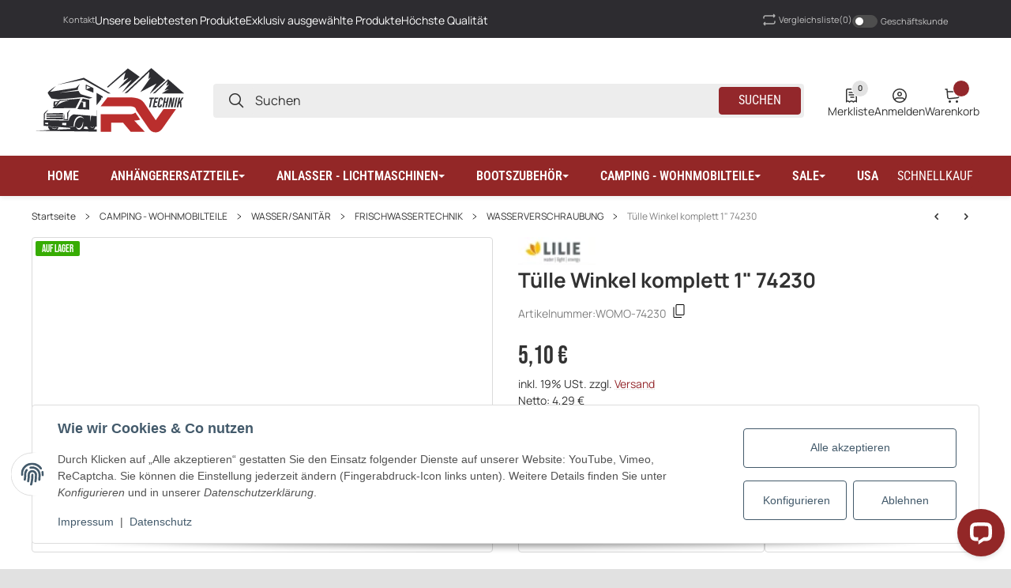

--- FILE ---
content_type: text/html; charset=utf-8
request_url: https://www.rvtechnik.de/wohnmobiltechnik/wassersanitaer/frischwassertechnik/wasserverschraubung/2036/tuelle-winkel-komplett-1-quot-74230
body_size: 128869
content:
<!DOCTYPE html>
<html lang="de" itemscope itemtype="https://schema.org/ItemPage">


    <head>        
            <meta http-equiv="content-type" content="text/html; charset=utf-8">
        <link rel="preconnect" href="https://www.rvtechnik.de">        <link rel="dns-prefetch" href="https://www.rvtechnik.de">
            <meta name="description" itemprop="description" content='Tülle Winkel komplett 1" 74230'>
                            <meta name="keywords" itemprop="keywords" content="Tülle Winkel komplett 1">
                        <meta name="viewport" content="width=device-width, initial-scale=1.0, maximum-scale=3.0">
            <meta http-equiv="X-UA-Compatible" content="IE=edge">
                        <meta name="robots" content="index, follow">

            <meta itemprop="url" content="https://www.rvtechnik.de/wohnmobiltechnik/wassersanitaer/frischwassertechnik/wasserverschraubung/2036/tuelle-winkel-komplett-1-quot-74230">
            <meta property="og:type" content="product">            <meta property="og:site_name" content='Tülle Winkel komplett 1" 74230, 5,10 €'>
            <meta property="og:title" content='Tülle Winkel komplett 1" 74230, 5,10 €'>
            <meta property="og:description" content='Tülle Winkel komplett 1" 74230'>
            <meta property="og:url" content="https://www.rvtechnik.de/wohnmobiltechnik/wassersanitaer/frischwassertechnik/wasserverschraubung/2036/tuelle-winkel-komplett-1-quot-74230">

                                    
                            <meta itemprop="image" content="https://www.rvtechnik.de/gfx/keinBild.gif">
                <meta property="og:image" content="https://www.rvtechnik.de/gfx/keinBild.gif">
                <meta property="og:image:width" content="130">
                <meta property="og:image:height" content="130">
                    

        <title itemprop="name">Tülle Winkel komplett 1" 74230, 5,10 €</title>

                    <link rel="canonical" href="https://www.rvtechnik.de/wohnmobiltechnik/wassersanitaer/frischwassertechnik/wasserverschraubung/2036/tuelle-winkel-komplett-1-quot-74230">
        
        

        
            <link rel="icon" href="https://www.rvtechnik.de/favicon.ico" sizes="48x48">
            <link rel="icon" href="https://www.rvtechnik.de/favicon.svg" sizes="any" type="image/svg+xml">
            <link rel="apple-touch-icon" href="https://www.rvtechnik.de/apple-touch-icon.png">
            <link rel="manifest" href="https://www.rvtechnik.de/site.webmanifest">
            <meta name="msapplication-TileColor" content="#FFFFFF">            <meta name="msapplication-TileImage" content="https://www.rvtechnik.de/mstile-144x144.png">
        
        
            <meta name="theme-color" content="#FFFFFF">        

        
                                        
                                                                                                        
            

                <style id="criticalCSS">
                    
                        :root {--slpx-color-base-text:#323232;--slpx-color-base-link:#93272BFF;--slpx-color-base-background:#E1E1E1;--slpx-color-primary:#93272BFF;--slpx-color-secondary:#323232;--slpx-color-base-border:#DADADA;--slpx-color-base-white:#FFFFFF;--slpx-color-success:#37AC03;--slpx-color-info:#17a2b8;--slpx-color-warning:#ffc107;--slpx-color-error:#CF2B2C;--slpx-text-black:#000000;--slpx-text-white:#FFFFFF;--slpx-text-dark:#222222;--slpx-text-muted:#808080;--slpx-mid-gray:#B1B1B1;--slpx-color-light:#E2E2E2;--slpx-color-base-transparent:#FFFFFF00;--slpx-startpage-preisactionen-background:#660809;--slpx-mainmenu-background:#932727FF;--slpx-mainmenu-color:#FFFFFFFF;--slpx-mainmenu-color-hover:#FFFFFFFF;--slpx-mainmenu-border:#932727FF;--slpx-mainmenu-item-border:#932727FF;--slpx-mainmenu-btn-background:#932727FF;--slpx-mainmenu-btn-color:#FFFFFFFF;--slpx-topbar-background:#2D2C30FF;--slpx-topbar-border:#2D2C30FF;--slpx-search-field-background:#ededed;--slpx-color-base-wrapper-background:#F2F2F2;--slpx-footer-background:#2D2C30FF;--slpx-footer-border:#414141;--slpx-base-input-background:#FFFFFF;--slpx-base-input-color:#323232;--slpx-base-input-border:#d7d7d7;--slpx-base-switch-background:#4E4E4E;--slpx-base-font-letter-spacing:0px;--slpx-mainmenu-font-letter-spacing:0px;--slpx-megamenu-category-font-letter-spacing:0px;--slpx-megamenu-category-child-link-font-letter-spacing:0px;--slpx-topbar-font-letter-spacing:0px;--slpx-header-font-letter-spacing:0px;--slpx-footer-text-font-letter-spacing:0px;--slpx-footer-links-font-letter-spacing:0px;--slpx-footer-box-headline-font-letter-spacing:0px;--slpx-mainmenu-borders-radius:0px;--slpx-topbar-borders-radius:0px;--slpx-header-borders-radius:0px;}
                        /* latin-ext */
@font-face {
  font-family: 'Manrope';
  font-style: normal;
  font-weight: 400;
  font-display: fallback;
  src: url('https://www.rvtechnik.de/templates/TECHNIKChild/fonts/manrope-latin-ext-regular-6d280190.woff2') format('woff2');
  unicode-range: U+0100-02BA, U+02BD-02C5, U+02C7-02CC, U+02CE-02D7, U+02DD-02FF, U+0304, U+0308, U+0329, U+1D00-1DBF, U+1E00-1E9F, U+1EF2-1EFF, U+2020, U+20A0-20AB, U+20AD-20C0, U+2113, U+2C60-2C7F, U+A720-A7FF;
}
/* latin */
@font-face {
  font-family: 'Manrope';
  font-style: normal;
  font-weight: 400;
  font-display: fallback;
  src: url('https://www.rvtechnik.de/templates/TECHNIKChild/fonts/manrope-latin-regular-b41cf13d.woff2') format('woff2');
  unicode-range: U+0000-00FF, U+0131, U+0152-0153, U+02BB-02BC, U+02C6, U+02DA, U+02DC, U+0304, U+0308, U+0329, U+2000-206F, U+20AC, U+2122, U+2191, U+2193, U+2212, U+2215, U+FEFF, U+FFFD;
}
/* latin-ext */
@font-face {
  font-family: 'Manrope';
  font-style: normal;
  font-weight: 600;
  font-display: fallback;
  src: url('https://www.rvtechnik.de/templates/TECHNIKChild/fonts/manrope-latin-ext-600-27ba8b71.woff2') format('woff2');
  unicode-range: U+0100-02BA, U+02BD-02C5, U+02C7-02CC, U+02CE-02D7, U+02DD-02FF, U+0304, U+0308, U+0329, U+1D00-1DBF, U+1E00-1E9F, U+1EF2-1EFF, U+2020, U+20A0-20AB, U+20AD-20C0, U+2113, U+2C60-2C7F, U+A720-A7FF;
}
/* latin */
@font-face {
  font-family: 'Manrope';
  font-style: normal;
  font-weight: 600;
  font-display: fallback;
  src: url('https://www.rvtechnik.de/templates/TECHNIKChild/fonts/manrope-latin-600-a05f451d.woff2') format('woff2');
  unicode-range: U+0000-00FF, U+0131, U+0152-0153, U+02BB-02BC, U+02C6, U+02DA, U+02DC, U+0304, U+0308, U+0329, U+2000-206F, U+20AC, U+2122, U+2191, U+2193, U+2212, U+2215, U+FEFF, U+FFFD;
}
/* latin-ext */
@font-face {
  font-family: 'Manrope';
  font-style: normal;
  font-weight: 700;
  font-display: fallback;
  src: url('https://www.rvtechnik.de/templates/TECHNIKChild/fonts/manrope-latin-ext-700-286367f7.woff2') format('woff2');
  unicode-range: U+0100-02BA, U+02BD-02C5, U+02C7-02CC, U+02CE-02D7, U+02DD-02FF, U+0304, U+0308, U+0329, U+1D00-1DBF, U+1E00-1E9F, U+1EF2-1EFF, U+2020, U+20A0-20AB, U+20AD-20C0, U+2113, U+2C60-2C7F, U+A720-A7FF;
}
/* latin */
@font-face {
  font-family: 'Manrope';
  font-style: normal;
  font-weight: 700;
  font-display: fallback;
  src: url('https://www.rvtechnik.de/templates/TECHNIKChild/fonts/manrope-latin-700-854161e3.woff2') format('woff2');
  unicode-range: U+0000-00FF, U+0131, U+0152-0153, U+02BB-02BC, U+02C6, U+02DA, U+02DC, U+0304, U+0308, U+0329, U+2000-206F, U+20AC, U+2122, U+2191, U+2193, U+2212, U+2215, U+FEFF, U+FFFD;
}
/* latin-ext */
@font-face {
  font-family: 'Roboto Condensed';
  font-style: normal;
  font-weight: 400;
  font-display: fallback;
  src: url('https://www.rvtechnik.de/templates/TECHNIKChild/fonts/roboto-condensed-latin-ext-regular-d5d8490b.woff2') format('woff2');
  unicode-range: U+0100-02BA, U+02BD-02C5, U+02C7-02CC, U+02CE-02D7, U+02DD-02FF, U+0304, U+0308, U+0329, U+1D00-1DBF, U+1E00-1E9F, U+1EF2-1EFF, U+2020, U+20A0-20AB, U+20AD-20C0, U+2113, U+2C60-2C7F, U+A720-A7FF;
}
/* latin */
@font-face {
  font-family: 'Roboto Condensed';
  font-style: normal;
  font-weight: 400;
  font-display: fallback;
  src: url('https://www.rvtechnik.de/templates/TECHNIKChild/fonts/roboto-condensed-latin-regular-8db193dd.woff2') format('woff2');
  unicode-range: U+0000-00FF, U+0131, U+0152-0153, U+02BB-02BC, U+02C6, U+02DA, U+02DC, U+0304, U+0308, U+0329, U+2000-206F, U+20AC, U+2122, U+2191, U+2193, U+2212, U+2215, U+FEFF, U+FFFD;
}
/* latin-ext */
@font-face {
  font-family: 'Roboto Condensed';
  font-style: normal;
  font-weight: 600;
  font-display: fallback;
  src: url('https://www.rvtechnik.de/templates/TECHNIKChild/fonts/roboto-condensed-latin-ext-600-0e66a1bf.woff2') format('woff2');
  unicode-range: U+0100-02BA, U+02BD-02C5, U+02C7-02CC, U+02CE-02D7, U+02DD-02FF, U+0304, U+0308, U+0329, U+1D00-1DBF, U+1E00-1E9F, U+1EF2-1EFF, U+2020, U+20A0-20AB, U+20AD-20C0, U+2113, U+2C60-2C7F, U+A720-A7FF;
}
/* latin */
@font-face {
  font-family: 'Roboto Condensed';
  font-style: normal;
  font-weight: 600;
  font-display: fallback;
  src: url('https://www.rvtechnik.de/templates/TECHNIKChild/fonts/roboto-condensed-latin-600-790970b9.woff2') format('woff2');
  unicode-range: U+0000-00FF, U+0131, U+0152-0153, U+02BB-02BC, U+02C6, U+02DA, U+02DC, U+0304, U+0308, U+0329, U+2000-206F, U+20AC, U+2122, U+2191, U+2193, U+2212, U+2215, U+FEFF, U+FFFD;
}
/* latin-ext */
@font-face {
  font-family: 'Bebas Neue';
  font-style: normal;
  font-weight: 400;
  font-display: fallback;
  src: url('https://www.rvtechnik.de/templates/TECHNIKChild/fonts/bebas-neue-latin-ext-regular-c8ed9eb8.woff2') format('woff2');
  unicode-range: U+0100-02BA, U+02BD-02C5, U+02C7-02CC, U+02CE-02D7, U+02DD-02FF, U+0304, U+0308, U+0329, U+1D00-1DBF, U+1E00-1E9F, U+1EF2-1EFF, U+2020, U+20A0-20AB, U+20AD-20C0, U+2113, U+2C60-2C7F, U+A720-A7FF;
}
/* latin */
@font-face {
  font-family: 'Bebas Neue';
  font-style: normal;
  font-weight: 400;
  font-display: fallback;
  src: url('https://www.rvtechnik.de/templates/TECHNIKChild/fonts/bebas-neue-latin-regular-5d642ae1.woff2') format('woff2');
  unicode-range: U+0000-00FF, U+0131, U+0152-0153, U+02BB-02BC, U+02C6, U+02DA, U+02DC, U+0304, U+0308, U+0329, U+2000-206F, U+20AC, U+2122, U+2191, U+2193, U+2212, U+2215, U+FEFF, U+FFFD;
}
/* latin-ext */
@font-face {
  font-family: 'Open Sans';
  font-style: normal;
  font-weight: 400;
  font-stretch: normal;
  font-display: fallback;
  src: url('https://www.rvtechnik.de/templates/TECHNIKChild/fonts/open-sans-latin-ext-regular-f3653833.woff2') format('woff2');
  unicode-range: U+0100-02BA, U+02BD-02C5, U+02C7-02CC, U+02CE-02D7, U+02DD-02FF, U+0304, U+0308, U+0329, U+1D00-1DBF, U+1E00-1E9F, U+1EF2-1EFF, U+2020, U+20A0-20AB, U+20AD-20C0, U+2113, U+2C60-2C7F, U+A720-A7FF;
}
/* latin */
@font-face {
  font-family: 'Open Sans';
  font-style: normal;
  font-weight: 400;
  font-stretch: normal;
  font-display: fallback;
  src: url('https://www.rvtechnik.de/templates/TECHNIKChild/fonts/open-sans-latin-regular-09009061.woff2') format('woff2');
  unicode-range: U+0000-00FF, U+0131, U+0152-0153, U+02BB-02BC, U+02C6, U+02DA, U+02DC, U+0304, U+0308, U+0329, U+2000-206F, U+20AC, U+2122, U+2191, U+2193, U+2212, U+2215, U+FEFF, U+FFFD;
}
/* latin-ext */
@font-face {
  font-family: 'Open Sans';
  font-style: normal;
  font-weight: 600;
  font-stretch: normal;
  font-display: fallback;
  src: url('https://www.rvtechnik.de/templates/TECHNIKChild/fonts/open-sans-latin-ext-600-7cf729b4.woff2') format('woff2');
  unicode-range: U+0100-02BA, U+02BD-02C5, U+02C7-02CC, U+02CE-02D7, U+02DD-02FF, U+0304, U+0308, U+0329, U+1D00-1DBF, U+1E00-1E9F, U+1EF2-1EFF, U+2020, U+20A0-20AB, U+20AD-20C0, U+2113, U+2C60-2C7F, U+A720-A7FF;
}
/* latin */
@font-face {
  font-family: 'Open Sans';
  font-style: normal;
  font-weight: 600;
  font-stretch: normal;
  font-display: fallback;
  src: url('https://www.rvtechnik.de/templates/TECHNIKChild/fonts/open-sans-latin-600-9fdbc18d.woff2') format('woff2');
  unicode-range: U+0000-00FF, U+0131, U+0152-0153, U+02BB-02BC, U+02C6, U+02DA, U+02DC, U+0304, U+0308, U+0329, U+2000-206F, U+20AC, U+2122, U+2191, U+2193, U+2212, U+2215, U+FEFF, U+FFFD;
}


                                                    @keyframes slpx_fadeIn{0%{opacity:0}100%{opacity:1}}@keyframes slpx_fadeInTop{0%{opacity:0;transform:translateY(10px)}100%{opacity:1;transform:translateY(0)}}.filler-primary{background-color:var(--slpx-color-primary)}.filler-secondary{background-color:var(--slpx-color-secondary)}.filler-success{background-color:var(--slpx-color-success)}.filler-info{background-color:var(--slpx-color-info)}.filler-warning{background-color:var(--slpx-color-warning)}.filler-danger{background-color:var(--slpx-color-error)}.filler-light{background-color:var(--slpx-color-light)}.filler-dark{background-color:var(--slpx-text-dark)}.filler-white{background-color:var(--slpx-text-white)}.filler-muted{background-color:#ababab}*,*::before,*::after{box-sizing:border-box}article,aside,figcaption,figure,footer,header,hgroup,main,nav,section{display:block}[tabindex="-1"]:focus:not(:focus-visible){outline:0 !important}hr{box-sizing:content-box;height:0;overflow:visible}h1,h2,h3,h4,h5,h6{margin-top:0;margin-bottom:.3rem}p{margin-top:0;margin-bottom:1em}abbr[title],abbr[data-original-title]{text-decoration:underline;text-decoration:underline dotted;cursor:help;border-bottom:0;text-decoration-skip-ink:none}address{margin-bottom:1rem;font-style:normal;line-height:inherit}ol,ul,dl{margin-top:0;margin-bottom:1rem}ol ol,ul ul,ol ul,ul ol{margin-bottom:0}dt{font-weight:700}dd{margin-bottom:.5rem;margin-left:0}blockquote{margin:0 0 1rem}b,strong{font-weight:bolder}small{font-size:80%}sub,sup{position:relative;font-size:75%;line-height:0;vertical-align:baseline}sub{bottom:-0.25em}sup{top:-0.5em}a{text-decoration:none;background-color:rgba(0,0,0,0)}@media(min-width: 1024px){a:hover{color:rgb(0,86.1,178.5);text-decoration:underline}}a:not([class]){color:#007bff;text-decoration:none}pre,code,kbd,samp{font-family:SFMono-Regular,Menlo,Monaco,Consolas,"Liberation Mono","Courier New",monospace;font-size:1em}pre{margin-top:0;margin-bottom:1rem;overflow:auto;-ms-overflow-style:scrollbar}figure{margin:0 0 1rem}img{vertical-align:middle;border-style:none}table{border-collapse:collapse}caption{text-align:left}th{text-align:inherit;text-align:-webkit-match-parent}label{display:inline-block;margin-bottom:.5rem}button{border-radius:0}button:focus:not(:focus-visible){outline:0}input,button,select,optgroup,textarea{margin:0;font-family:inherit;font-size:inherit;line-height:inherit}button,input{overflow:visible}button,select{text-transform:none}[role=button]{cursor:pointer}select{word-wrap:normal}button,[type=button],[type=reset],[type=submit]{-webkit-appearance:button}button:not(:disabled),[type=button]:not(:disabled),[type=reset]:not(:disabled),[type=submit]:not(:disabled){cursor:pointer}button::-moz-focus-inner,[type=button]::-moz-focus-inner,[type=reset]::-moz-focus-inner,[type=submit]::-moz-focus-inner{padding:0;border-style:none}input[type=radio],input[type=checkbox]{box-sizing:border-box;padding:0}textarea{overflow:auto;resize:vertical}fieldset{min-width:0;padding:0;margin:0;border:0}legend{display:block;width:100%;max-width:100%;padding:0;margin-bottom:.5rem;font-size:1.5rem;line-height:inherit;color:inherit;white-space:normal}progress{vertical-align:baseline}[type=number]::-webkit-inner-spin-button,[type=number]::-webkit-outer-spin-button{height:auto}[type=search]{outline-offset:-2px;-webkit-appearance:none}[type=search]::-webkit-search-decoration{-webkit-appearance:none}::-webkit-file-upload-button{font:inherit;-webkit-appearance:button}output{display:inline-block}summary{display:list-item;cursor:pointer}template{display:none}[hidden]{display:none !important}h1,h2,h3,h4,h5,h6,.h1,.h2,.h3,.h4,footer .box-normal-link,footer .box-normal .productlist-filter-headline,.h5,.h6{margin-bottom:.3rem}.lead{font-size:1.25rem;font-weight:300}.display-1{font-size:6rem;font-weight:300;line-height:1.2}.display-2{font-size:5.5rem;font-weight:300;line-height:1.2}.display-3{font-size:4.5rem;font-weight:300;line-height:1.2}.display-4{font-size:3.5rem;font-weight:300;line-height:1.2}hr{margin-top:1rem;margin-bottom:1rem;border:0;border-top:1px solid rgba(0,0,0,.1)}small,.small{font-size:0.875em;font-weight:400}mark,.mark{padding:.2em;background-color:#fcf8e3}.list-unstyled{padding-left:0;list-style:none}.list-inline{padding-left:0;list-style:none}.list-inline-item{display:inline-block}.list-inline-item:not(:last-child){margin-right:.5rem}.initialism{font-size:90%;text-transform:uppercase}.blockquote{margin-bottom:1rem;font-size:1.25rem}.blockquote-footer{display:block;font-size:0.875em;color:#6c757d}.blockquote-footer::before{content:"— "}.img-fluid{max-width:100%;height:auto}.img-thumbnail{padding:.25rem;background-color:#fff;border:1px solid #dee2e6;border-radius:.25rem;max-width:100%;height:auto}.figure{display:inline-block}.figure-img{margin-bottom:.5rem;line-height:1}.figure-caption{font-size:90%;color:#6c757d}code{font-size:87.5%;color:#e83e8c;word-wrap:break-word}a>code{color:inherit}kbd{padding:.2rem .4rem;font-size:87.5%;color:#fff;background-color:#212529;border-radius:.2rem}kbd kbd{padding:0;font-size:100%;font-weight:700}pre{display:block;font-size:87.5%;color:#212529}pre code{font-size:inherit;color:inherit;word-break:normal}.pre-scrollable{max-height:340px;overflow-y:scroll}.container,.slpx-alert-list.spx_cart__alert-list,.container-fluid,.container-xxl,.container-xl,.container-lg,.container-md,.container-sm{width:100%;padding-right:1rem;padding-left:1rem;margin-right:auto;margin-left:auto}@media(min-width: 576px){.container-sm,.container-xss,.container-xxs,.container,.slpx-alert-list.spx_cart__alert-list{max-width:100%}}@media(min-width: 768px){.container-md,.container-sm,.container-xss,.container-xxs,.container,.slpx-alert-list.spx_cart__alert-list{max-width:100%}}@media(min-width: 1024px){.container-lg,.container-md,.container-sm,.container-xss,.container-xxs,.container,.slpx-alert-list.spx_cart__alert-list{max-width:100%}}@media(min-width: 1360px){.container-xl,.container-lg,.container-md,.container-sm,.container-xss,.container-xxs,.container,.slpx-alert-list.spx_cart__alert-list{max-width:100%}}@media(min-width: 1580px){.container-xxl,.container-xl,.container-lg,.container-md,.container-sm,.container-xss,.container-xxs,.container,.slpx-alert-list.spx_cart__alert-list{max-width:1580px}}.row{display:flex;flex-wrap:wrap;margin-right:-1rem;margin-left:-1rem}.no-gutters{margin-right:0;margin-left:0}.no-gutters>.col,.no-gutters>[class*=col-]{padding-right:0;padding-left:0}.col-xxl,.col-xxl-auto,.col-xxl-12,.col-xxl-11,.col-xxl-10,.col-xxl-9,.col-xxl-8,.col-xxl-7,.col-xxl-6,.col-xxl-5,.col-xxl-4,.col-xxl-3,.col-xxl-2,.col-xxl-1,.col-xl,.col-xl-auto,.col-xl-12,.col-xl-11,.col-xl-10,.col-xl-9,.col-xl-8,.col-xl-7,.col-xl-6,.col-xl-5,.col-xl-4,.col-xl-3,.col-xl-2,.col-xl-1,.col-lg,.col-lg-auto,.col-lg-12,.col-lg-11,.col-lg-10,.col-lg-9,.col-lg-8,.col-lg-7,.col-lg-6,.col-lg-5,.col-lg-4,.col-lg-3,.col-lg-2,.col-lg-1,.col-md,.col-md-auto,.col-md-12,.col-md-11,.col-md-10,.col-md-9,.col-md-8,.col-md-7,.col-md-6,.col-md-5,.col-md-4,.col-md-3,.col-md-2,.col-md-1,.col-sm,.col-sm-auto,.col-sm-12,.col-sm-11,.col-sm-10,.col-sm-9,.col-sm-8,.col-sm-7,.col-sm-6,.col-sm-5,.col-sm-4,.col-sm-3,.col-sm-2,.col-sm-1,.col-xss,.col-xss-auto,.col-xss-12,.col-xss-11,.col-xss-10,.col-xss-9,.col-xss-8,.col-xss-7,.col-xss-6,.col-xss-5,.col-xss-4,.col-xss-3,.col-xss-2,.col-xss-1,.col-xxs,.col-xxs-auto,.col-xxs-12,.col-xxs-11,.col-xxs-10,.col-xxs-9,.col-xxs-8,.col-xxs-7,.col-xxs-6,.col-xxs-5,.col-xxs-4,.col-xxs-3,.col-xxs-2,.col-xxs-1,.col,.col-auto,.col-12,.col-11,.col-10,.col-9,.col-8,.col-7,.col-6,.col-5,.col-4,.col-3,.col-2,.col-1{position:relative;width:100%;padding-right:1rem;padding-left:1rem}.col{flex-basis:0;flex-grow:1;max-width:100%}.row-cols-1>*{flex:0 0 100%;max-width:100%;padding-right:.375rem !important;padding-left:.375rem !important}.row-cols-1.row{gap:.75rem 0;margin-right:-0.375rem;margin-left:-0.375rem}.row-cols-2>*{flex:0 0 50%;max-width:50%;padding-right:.375rem !important;padding-left:.375rem !important}.row-cols-2.row{gap:.75rem 0;margin-right:-0.375rem;margin-left:-0.375rem}.row-cols-3>*{flex:0 0 33.3333333333%;max-width:33.3333333333%;padding-right:.375rem !important;padding-left:.375rem !important}.row-cols-3.row{gap:.75rem 0;margin-right:-0.375rem;margin-left:-0.375rem}.row-cols-4>*{flex:0 0 25%;max-width:25%;padding-right:.375rem !important;padding-left:.375rem !important}.row-cols-4.row{gap:.75rem 0;margin-right:-0.375rem;margin-left:-0.375rem}.row-cols-5>*{flex:0 0 20%;max-width:20%;padding-right:.375rem !important;padding-left:.375rem !important}.row-cols-5.row{gap:.75rem 0;margin-right:-0.375rem;margin-left:-0.375rem}.row-cols-6>*{flex:0 0 16.6666666667%;max-width:16.6666666667%;padding-right:.375rem !important;padding-left:.375rem !important}.row-cols-6.row{gap:.75rem 0;margin-right:-0.375rem;margin-left:-0.375rem}.row-cols-7>*{flex:0 0 14.2857142857%;max-width:14.2857142857%;padding-right:.375rem !important;padding-left:.375rem !important}.row-cols-7.row{gap:.75rem 0;margin-right:-0.375rem;margin-left:-0.375rem}.row-cols-8>*{flex:0 0 12.5%;max-width:12.5%;padding-right:.375rem !important;padding-left:.375rem !important}.row-cols-8.row{gap:.75rem 0;margin-right:-0.375rem;margin-left:-0.375rem}.row-cols-9>*{flex:0 0 11.1111111111%;max-width:11.1111111111%;padding-right:.375rem !important;padding-left:.375rem !important}.row-cols-9.row{gap:.75rem 0;margin-right:-0.375rem;margin-left:-0.375rem}.row-cols-10>*{flex:0 0 10%;max-width:10%;padding-right:.375rem !important;padding-left:.375rem !important}.row-cols-10.row{gap:.75rem 0;margin-right:-0.375rem;margin-left:-0.375rem}.row-cols-11>*{flex:0 0 9.0909090909%;max-width:9.0909090909%;padding-right:.375rem !important;padding-left:.375rem !important}.row-cols-11.row{gap:.75rem 0;margin-right:-0.375rem;margin-left:-0.375rem}.row-cols-12>*{flex:0 0 8.3333333333%;max-width:8.3333333333%;padding-right:.375rem !important;padding-left:.375rem !important}.row-cols-12.row{gap:.75rem 0;margin-right:-0.375rem;margin-left:-0.375rem}.col-auto{flex:0 0 auto;width:auto;max-width:100%}.col-1{flex:0 0 8.33333333%;max-width:8.33333333%}.col-2{flex:0 0 16.66666667%;max-width:16.66666667%}.col-3{flex:0 0 25%;max-width:25%}.col-4{flex:0 0 33.33333333%;max-width:33.33333333%}.col-5{flex:0 0 41.66666667%;max-width:41.66666667%}.col-6{flex:0 0 50%;max-width:50%}.col-7{flex:0 0 58.33333333%;max-width:58.33333333%}.col-8{flex:0 0 66.66666667%;max-width:66.66666667%}.col-9{flex:0 0 75%;max-width:75%}.col-10{flex:0 0 83.33333333%;max-width:83.33333333%}.col-11{flex:0 0 91.66666667%;max-width:91.66666667%}.col-12{flex:0 0 100%;max-width:100%}.order-first{order:-1}.order-last{order:13}.order-0{order:0}.order-1{order:1}.order-2{order:2}.order-3{order:3}.order-4{order:4}.order-5{order:5}.order-6{order:6}.order-7{order:7}.order-8{order:8}.order-9{order:9}.order-10{order:10}.order-11{order:11}.order-12{order:12}.offset-1{margin-left:8.33333333%}.offset-2{margin-left:16.66666667%}.offset-3{margin-left:25%}.offset-4{margin-left:33.33333333%}.offset-5{margin-left:41.66666667%}.offset-6{margin-left:50%}.offset-7{margin-left:58.33333333%}.offset-8{margin-left:66.66666667%}.offset-9{margin-left:75%}.offset-10{margin-left:83.33333333%}.offset-11{margin-left:91.66666667%}@media(min-width: 200px){.col-xxs{flex-basis:0;flex-grow:1;max-width:100%}.row-cols-xxs-1>*{flex:0 0 100%;max-width:100%;padding-right:.375rem !important;padding-left:.375rem !important}.row-cols-xxs-1.row{gap:.75rem 0;margin-right:-0.375rem;margin-left:-0.375rem}.row-cols-xxs-2>*{flex:0 0 50%;max-width:50%;padding-right:.375rem !important;padding-left:.375rem !important}.row-cols-xxs-2.row{gap:.75rem 0;margin-right:-0.375rem;margin-left:-0.375rem}.row-cols-xxs-3>*{flex:0 0 33.3333333333%;max-width:33.3333333333%;padding-right:.375rem !important;padding-left:.375rem !important}.row-cols-xxs-3.row{gap:.75rem 0;margin-right:-0.375rem;margin-left:-0.375rem}.row-cols-xxs-4>*{flex:0 0 25%;max-width:25%;padding-right:.375rem !important;padding-left:.375rem !important}.row-cols-xxs-4.row{gap:.75rem 0;margin-right:-0.375rem;margin-left:-0.375rem}.row-cols-xxs-5>*{flex:0 0 20%;max-width:20%;padding-right:.375rem !important;padding-left:.375rem !important}.row-cols-xxs-5.row{gap:.75rem 0;margin-right:-0.375rem;margin-left:-0.375rem}.row-cols-xxs-6>*{flex:0 0 16.6666666667%;max-width:16.6666666667%;padding-right:.375rem !important;padding-left:.375rem !important}.row-cols-xxs-6.row{gap:.75rem 0;margin-right:-0.375rem;margin-left:-0.375rem}.row-cols-xxs-7>*{flex:0 0 14.2857142857%;max-width:14.2857142857%;padding-right:.375rem !important;padding-left:.375rem !important}.row-cols-xxs-7.row{gap:.75rem 0;margin-right:-0.375rem;margin-left:-0.375rem}.row-cols-xxs-8>*{flex:0 0 12.5%;max-width:12.5%;padding-right:.375rem !important;padding-left:.375rem !important}.row-cols-xxs-8.row{gap:.75rem 0;margin-right:-0.375rem;margin-left:-0.375rem}.row-cols-xxs-9>*{flex:0 0 11.1111111111%;max-width:11.1111111111%;padding-right:.375rem !important;padding-left:.375rem !important}.row-cols-xxs-9.row{gap:.75rem 0;margin-right:-0.375rem;margin-left:-0.375rem}.row-cols-xxs-10>*{flex:0 0 10%;max-width:10%;padding-right:.375rem !important;padding-left:.375rem !important}.row-cols-xxs-10.row{gap:.75rem 0;margin-right:-0.375rem;margin-left:-0.375rem}.row-cols-xxs-11>*{flex:0 0 9.0909090909%;max-width:9.0909090909%;padding-right:.375rem !important;padding-left:.375rem !important}.row-cols-xxs-11.row{gap:.75rem 0;margin-right:-0.375rem;margin-left:-0.375rem}.row-cols-xxs-12>*{flex:0 0 8.3333333333%;max-width:8.3333333333%;padding-right:.375rem !important;padding-left:.375rem !important}.row-cols-xxs-12.row{gap:.75rem 0;margin-right:-0.375rem;margin-left:-0.375rem}.col-xxs-auto{flex:0 0 auto;width:auto;max-width:100%}.col-xxs-1{flex:0 0 8.33333333%;max-width:8.33333333%}.col-xxs-2{flex:0 0 16.66666667%;max-width:16.66666667%}.col-xxs-3{flex:0 0 25%;max-width:25%}.col-xxs-4{flex:0 0 33.33333333%;max-width:33.33333333%}.col-xxs-5{flex:0 0 41.66666667%;max-width:41.66666667%}.col-xxs-6{flex:0 0 50%;max-width:50%}.col-xxs-7{flex:0 0 58.33333333%;max-width:58.33333333%}.col-xxs-8{flex:0 0 66.66666667%;max-width:66.66666667%}.col-xxs-9{flex:0 0 75%;max-width:75%}.col-xxs-10{flex:0 0 83.33333333%;max-width:83.33333333%}.col-xxs-11{flex:0 0 91.66666667%;max-width:91.66666667%}.col-xxs-12{flex:0 0 100%;max-width:100%}.order-xxs-first{order:-1}.order-xxs-last{order:13}.order-xxs-0{order:0}.order-xxs-1{order:1}.order-xxs-2{order:2}.order-xxs-3{order:3}.order-xxs-4{order:4}.order-xxs-5{order:5}.order-xxs-6{order:6}.order-xxs-7{order:7}.order-xxs-8{order:8}.order-xxs-9{order:9}.order-xxs-10{order:10}.order-xxs-11{order:11}.order-xxs-12{order:12}.offset-xxs-0{margin-left:0}.offset-xxs-1{margin-left:8.33333333%}.offset-xxs-2{margin-left:16.66666667%}.offset-xxs-3{margin-left:25%}.offset-xxs-4{margin-left:33.33333333%}.offset-xxs-5{margin-left:41.66666667%}.offset-xxs-6{margin-left:50%}.offset-xxs-7{margin-left:58.33333333%}.offset-xxs-8{margin-left:66.66666667%}.offset-xxs-9{margin-left:75%}.offset-xxs-10{margin-left:83.33333333%}.offset-xxs-11{margin-left:91.66666667%}}@media(min-width: 376px){.col-xss{flex-basis:0;flex-grow:1;max-width:100%}.row-cols-xss-1>*{flex:0 0 100%;max-width:100%;padding-right:.375rem !important;padding-left:.375rem !important}.row-cols-xss-1.row{gap:.75rem 0;margin-right:-0.375rem;margin-left:-0.375rem}.row-cols-xss-2>*{flex:0 0 50%;max-width:50%;padding-right:.375rem !important;padding-left:.375rem !important}.row-cols-xss-2.row{gap:.75rem 0;margin-right:-0.375rem;margin-left:-0.375rem}.row-cols-xss-3>*{flex:0 0 33.3333333333%;max-width:33.3333333333%;padding-right:.375rem !important;padding-left:.375rem !important}.row-cols-xss-3.row{gap:.75rem 0;margin-right:-0.375rem;margin-left:-0.375rem}.row-cols-xss-4>*{flex:0 0 25%;max-width:25%;padding-right:.375rem !important;padding-left:.375rem !important}.row-cols-xss-4.row{gap:.75rem 0;margin-right:-0.375rem;margin-left:-0.375rem}.row-cols-xss-5>*{flex:0 0 20%;max-width:20%;padding-right:.375rem !important;padding-left:.375rem !important}.row-cols-xss-5.row{gap:.75rem 0;margin-right:-0.375rem;margin-left:-0.375rem}.row-cols-xss-6>*{flex:0 0 16.6666666667%;max-width:16.6666666667%;padding-right:.375rem !important;padding-left:.375rem !important}.row-cols-xss-6.row{gap:.75rem 0;margin-right:-0.375rem;margin-left:-0.375rem}.row-cols-xss-7>*{flex:0 0 14.2857142857%;max-width:14.2857142857%;padding-right:.375rem !important;padding-left:.375rem !important}.row-cols-xss-7.row{gap:.75rem 0;margin-right:-0.375rem;margin-left:-0.375rem}.row-cols-xss-8>*{flex:0 0 12.5%;max-width:12.5%;padding-right:.375rem !important;padding-left:.375rem !important}.row-cols-xss-8.row{gap:.75rem 0;margin-right:-0.375rem;margin-left:-0.375rem}.row-cols-xss-9>*{flex:0 0 11.1111111111%;max-width:11.1111111111%;padding-right:.375rem !important;padding-left:.375rem !important}.row-cols-xss-9.row{gap:.75rem 0;margin-right:-0.375rem;margin-left:-0.375rem}.row-cols-xss-10>*{flex:0 0 10%;max-width:10%;padding-right:.375rem !important;padding-left:.375rem !important}.row-cols-xss-10.row{gap:.75rem 0;margin-right:-0.375rem;margin-left:-0.375rem}.row-cols-xss-11>*{flex:0 0 9.0909090909%;max-width:9.0909090909%;padding-right:.375rem !important;padding-left:.375rem !important}.row-cols-xss-11.row{gap:.75rem 0;margin-right:-0.375rem;margin-left:-0.375rem}.row-cols-xss-12>*{flex:0 0 8.3333333333%;max-width:8.3333333333%;padding-right:.375rem !important;padding-left:.375rem !important}.row-cols-xss-12.row{gap:.75rem 0;margin-right:-0.375rem;margin-left:-0.375rem}.col-xss-auto{flex:0 0 auto;width:auto;max-width:100%}.col-xss-1{flex:0 0 8.33333333%;max-width:8.33333333%}.col-xss-2{flex:0 0 16.66666667%;max-width:16.66666667%}.col-xss-3{flex:0 0 25%;max-width:25%}.col-xss-4{flex:0 0 33.33333333%;max-width:33.33333333%}.col-xss-5{flex:0 0 41.66666667%;max-width:41.66666667%}.col-xss-6{flex:0 0 50%;max-width:50%}.col-xss-7{flex:0 0 58.33333333%;max-width:58.33333333%}.col-xss-8{flex:0 0 66.66666667%;max-width:66.66666667%}.col-xss-9{flex:0 0 75%;max-width:75%}.col-xss-10{flex:0 0 83.33333333%;max-width:83.33333333%}.col-xss-11{flex:0 0 91.66666667%;max-width:91.66666667%}.col-xss-12{flex:0 0 100%;max-width:100%}.order-xss-first{order:-1}.order-xss-last{order:13}.order-xss-0{order:0}.order-xss-1{order:1}.order-xss-2{order:2}.order-xss-3{order:3}.order-xss-4{order:4}.order-xss-5{order:5}.order-xss-6{order:6}.order-xss-7{order:7}.order-xss-8{order:8}.order-xss-9{order:9}.order-xss-10{order:10}.order-xss-11{order:11}.order-xss-12{order:12}.offset-xss-0{margin-left:0}.offset-xss-1{margin-left:8.33333333%}.offset-xss-2{margin-left:16.66666667%}.offset-xss-3{margin-left:25%}.offset-xss-4{margin-left:33.33333333%}.offset-xss-5{margin-left:41.66666667%}.offset-xss-6{margin-left:50%}.offset-xss-7{margin-left:58.33333333%}.offset-xss-8{margin-left:66.66666667%}.offset-xss-9{margin-left:75%}.offset-xss-10{margin-left:83.33333333%}.offset-xss-11{margin-left:91.66666667%}}@media(min-width: 576px){.col-sm{flex-basis:0;flex-grow:1;max-width:100%}.row-cols-sm-1>*{flex:0 0 100%;max-width:100%;padding-right:.375rem !important;padding-left:.375rem !important}.row-cols-sm-1.row{gap:.75rem 0;margin-right:-0.375rem;margin-left:-0.375rem}.row-cols-sm-2>*{flex:0 0 50%;max-width:50%;padding-right:.375rem !important;padding-left:.375rem !important}.row-cols-sm-2.row{gap:.75rem 0;margin-right:-0.375rem;margin-left:-0.375rem}.row-cols-sm-3>*{flex:0 0 33.3333333333%;max-width:33.3333333333%;padding-right:.375rem !important;padding-left:.375rem !important}.row-cols-sm-3.row{gap:.75rem 0;margin-right:-0.375rem;margin-left:-0.375rem}.row-cols-sm-4>*{flex:0 0 25%;max-width:25%;padding-right:.375rem !important;padding-left:.375rem !important}.row-cols-sm-4.row{gap:.75rem 0;margin-right:-0.375rem;margin-left:-0.375rem}.row-cols-sm-5>*{flex:0 0 20%;max-width:20%;padding-right:.375rem !important;padding-left:.375rem !important}.row-cols-sm-5.row{gap:.75rem 0;margin-right:-0.375rem;margin-left:-0.375rem}.row-cols-sm-6>*{flex:0 0 16.6666666667%;max-width:16.6666666667%;padding-right:.375rem !important;padding-left:.375rem !important}.row-cols-sm-6.row{gap:.75rem 0;margin-right:-0.375rem;margin-left:-0.375rem}.row-cols-sm-7>*{flex:0 0 14.2857142857%;max-width:14.2857142857%;padding-right:.375rem !important;padding-left:.375rem !important}.row-cols-sm-7.row{gap:.75rem 0;margin-right:-0.375rem;margin-left:-0.375rem}.row-cols-sm-8>*{flex:0 0 12.5%;max-width:12.5%;padding-right:.375rem !important;padding-left:.375rem !important}.row-cols-sm-8.row{gap:.75rem 0;margin-right:-0.375rem;margin-left:-0.375rem}.row-cols-sm-9>*{flex:0 0 11.1111111111%;max-width:11.1111111111%;padding-right:.375rem !important;padding-left:.375rem !important}.row-cols-sm-9.row{gap:.75rem 0;margin-right:-0.375rem;margin-left:-0.375rem}.row-cols-sm-10>*{flex:0 0 10%;max-width:10%;padding-right:.375rem !important;padding-left:.375rem !important}.row-cols-sm-10.row{gap:.75rem 0;margin-right:-0.375rem;margin-left:-0.375rem}.row-cols-sm-11>*{flex:0 0 9.0909090909%;max-width:9.0909090909%;padding-right:.375rem !important;padding-left:.375rem !important}.row-cols-sm-11.row{gap:.75rem 0;margin-right:-0.375rem;margin-left:-0.375rem}.row-cols-sm-12>*{flex:0 0 8.3333333333%;max-width:8.3333333333%;padding-right:.375rem !important;padding-left:.375rem !important}.row-cols-sm-12.row{gap:.75rem 0;margin-right:-0.375rem;margin-left:-0.375rem}.col-sm-auto{flex:0 0 auto;width:auto;max-width:100%}.col-sm-1{flex:0 0 8.33333333%;max-width:8.33333333%}.col-sm-2{flex:0 0 16.66666667%;max-width:16.66666667%}.col-sm-3{flex:0 0 25%;max-width:25%}.col-sm-4{flex:0 0 33.33333333%;max-width:33.33333333%}.col-sm-5{flex:0 0 41.66666667%;max-width:41.66666667%}.col-sm-6{flex:0 0 50%;max-width:50%}.col-sm-7{flex:0 0 58.33333333%;max-width:58.33333333%}.col-sm-8{flex:0 0 66.66666667%;max-width:66.66666667%}.col-sm-9{flex:0 0 75%;max-width:75%}.col-sm-10{flex:0 0 83.33333333%;max-width:83.33333333%}.col-sm-11{flex:0 0 91.66666667%;max-width:91.66666667%}.col-sm-12{flex:0 0 100%;max-width:100%}.order-sm-first{order:-1}.order-sm-last{order:13}.order-sm-0{order:0}.order-sm-1{order:1}.order-sm-2{order:2}.order-sm-3{order:3}.order-sm-4{order:4}.order-sm-5{order:5}.order-sm-6{order:6}.order-sm-7{order:7}.order-sm-8{order:8}.order-sm-9{order:9}.order-sm-10{order:10}.order-sm-11{order:11}.order-sm-12{order:12}.offset-sm-0{margin-left:0}.offset-sm-1{margin-left:8.33333333%}.offset-sm-2{margin-left:16.66666667%}.offset-sm-3{margin-left:25%}.offset-sm-4{margin-left:33.33333333%}.offset-sm-5{margin-left:41.66666667%}.offset-sm-6{margin-left:50%}.offset-sm-7{margin-left:58.33333333%}.offset-sm-8{margin-left:66.66666667%}.offset-sm-9{margin-left:75%}.offset-sm-10{margin-left:83.33333333%}.offset-sm-11{margin-left:91.66666667%}}@media(min-width: 768px){.col-md{flex-basis:0;flex-grow:1;max-width:100%}.row-cols-md-1>*{flex:0 0 100%;max-width:100%;padding-right:.375rem !important;padding-left:.375rem !important}.row-cols-md-1.row{gap:.75rem 0;margin-right:-0.375rem;margin-left:-0.375rem}.row-cols-md-2>*{flex:0 0 50%;max-width:50%;padding-right:.375rem !important;padding-left:.375rem !important}.row-cols-md-2.row{gap:.75rem 0;margin-right:-0.375rem;margin-left:-0.375rem}.row-cols-md-3>*{flex:0 0 33.3333333333%;max-width:33.3333333333%;padding-right:.375rem !important;padding-left:.375rem !important}.row-cols-md-3.row{gap:.75rem 0;margin-right:-0.375rem;margin-left:-0.375rem}.row-cols-md-4>*{flex:0 0 25%;max-width:25%;padding-right:.375rem !important;padding-left:.375rem !important}.row-cols-md-4.row{gap:.75rem 0;margin-right:-0.375rem;margin-left:-0.375rem}.row-cols-md-5>*{flex:0 0 20%;max-width:20%;padding-right:.375rem !important;padding-left:.375rem !important}.row-cols-md-5.row{gap:.75rem 0;margin-right:-0.375rem;margin-left:-0.375rem}.row-cols-md-6>*{flex:0 0 16.6666666667%;max-width:16.6666666667%;padding-right:.375rem !important;padding-left:.375rem !important}.row-cols-md-6.row{gap:.75rem 0;margin-right:-0.375rem;margin-left:-0.375rem}.row-cols-md-7>*{flex:0 0 14.2857142857%;max-width:14.2857142857%;padding-right:.375rem !important;padding-left:.375rem !important}.row-cols-md-7.row{gap:.75rem 0;margin-right:-0.375rem;margin-left:-0.375rem}.row-cols-md-8>*{flex:0 0 12.5%;max-width:12.5%;padding-right:.375rem !important;padding-left:.375rem !important}.row-cols-md-8.row{gap:.75rem 0;margin-right:-0.375rem;margin-left:-0.375rem}.row-cols-md-9>*{flex:0 0 11.1111111111%;max-width:11.1111111111%;padding-right:.375rem !important;padding-left:.375rem !important}.row-cols-md-9.row{gap:.75rem 0;margin-right:-0.375rem;margin-left:-0.375rem}.row-cols-md-10>*{flex:0 0 10%;max-width:10%;padding-right:.375rem !important;padding-left:.375rem !important}.row-cols-md-10.row{gap:.75rem 0;margin-right:-0.375rem;margin-left:-0.375rem}.row-cols-md-11>*{flex:0 0 9.0909090909%;max-width:9.0909090909%;padding-right:.375rem !important;padding-left:.375rem !important}.row-cols-md-11.row{gap:.75rem 0;margin-right:-0.375rem;margin-left:-0.375rem}.row-cols-md-12>*{flex:0 0 8.3333333333%;max-width:8.3333333333%;padding-right:.375rem !important;padding-left:.375rem !important}.row-cols-md-12.row{gap:.75rem 0;margin-right:-0.375rem;margin-left:-0.375rem}.col-md-auto{flex:0 0 auto;width:auto;max-width:100%}.col-md-1{flex:0 0 8.33333333%;max-width:8.33333333%}.col-md-2{flex:0 0 16.66666667%;max-width:16.66666667%}.col-md-3{flex:0 0 25%;max-width:25%}.col-md-4{flex:0 0 33.33333333%;max-width:33.33333333%}.col-md-5{flex:0 0 41.66666667%;max-width:41.66666667%}.col-md-6{flex:0 0 50%;max-width:50%}.col-md-7{flex:0 0 58.33333333%;max-width:58.33333333%}.col-md-8{flex:0 0 66.66666667%;max-width:66.66666667%}.col-md-9{flex:0 0 75%;max-width:75%}.col-md-10{flex:0 0 83.33333333%;max-width:83.33333333%}.col-md-11{flex:0 0 91.66666667%;max-width:91.66666667%}.col-md-12{flex:0 0 100%;max-width:100%}.order-md-first{order:-1}.order-md-last{order:13}.order-md-0{order:0}.order-md-1{order:1}.order-md-2{order:2}.order-md-3{order:3}.order-md-4{order:4}.order-md-5{order:5}.order-md-6{order:6}.order-md-7{order:7}.order-md-8{order:8}.order-md-9{order:9}.order-md-10{order:10}.order-md-11{order:11}.order-md-12{order:12}.offset-md-0{margin-left:0}.offset-md-1{margin-left:8.33333333%}.offset-md-2{margin-left:16.66666667%}.offset-md-3{margin-left:25%}.offset-md-4{margin-left:33.33333333%}.offset-md-5{margin-left:41.66666667%}.offset-md-6{margin-left:50%}.offset-md-7{margin-left:58.33333333%}.offset-md-8{margin-left:66.66666667%}.offset-md-9{margin-left:75%}.offset-md-10{margin-left:83.33333333%}.offset-md-11{margin-left:91.66666667%}}@media(min-width: 1024px){.col-lg{flex-basis:0;flex-grow:1;max-width:100%}.row-cols-lg-1>*{flex:0 0 100%;max-width:100%;padding-right:.375rem !important;padding-left:.375rem !important}.row-cols-lg-1.row{gap:.75rem 0;margin-right:-0.375rem;margin-left:-0.375rem}.row-cols-lg-2>*{flex:0 0 50%;max-width:50%;padding-right:.375rem !important;padding-left:.375rem !important}.row-cols-lg-2.row{gap:.75rem 0;margin-right:-0.375rem;margin-left:-0.375rem}.row-cols-lg-3>*{flex:0 0 33.3333333333%;max-width:33.3333333333%;padding-right:.375rem !important;padding-left:.375rem !important}.row-cols-lg-3.row{gap:.75rem 0;margin-right:-0.375rem;margin-left:-0.375rem}.row-cols-lg-4>*{flex:0 0 25%;max-width:25%;padding-right:.375rem !important;padding-left:.375rem !important}.row-cols-lg-4.row{gap:.75rem 0;margin-right:-0.375rem;margin-left:-0.375rem}.row-cols-lg-5>*{flex:0 0 20%;max-width:20%;padding-right:.375rem !important;padding-left:.375rem !important}.row-cols-lg-5.row{gap:.75rem 0;margin-right:-0.375rem;margin-left:-0.375rem}.row-cols-lg-6>*{flex:0 0 16.6666666667%;max-width:16.6666666667%;padding-right:.375rem !important;padding-left:.375rem !important}.row-cols-lg-6.row{gap:.75rem 0;margin-right:-0.375rem;margin-left:-0.375rem}.row-cols-lg-7>*{flex:0 0 14.2857142857%;max-width:14.2857142857%;padding-right:.375rem !important;padding-left:.375rem !important}.row-cols-lg-7.row{gap:.75rem 0;margin-right:-0.375rem;margin-left:-0.375rem}.row-cols-lg-8>*{flex:0 0 12.5%;max-width:12.5%;padding-right:.375rem !important;padding-left:.375rem !important}.row-cols-lg-8.row{gap:.75rem 0;margin-right:-0.375rem;margin-left:-0.375rem}.row-cols-lg-9>*{flex:0 0 11.1111111111%;max-width:11.1111111111%;padding-right:.375rem !important;padding-left:.375rem !important}.row-cols-lg-9.row{gap:.75rem 0;margin-right:-0.375rem;margin-left:-0.375rem}.row-cols-lg-10>*{flex:0 0 10%;max-width:10%;padding-right:.375rem !important;padding-left:.375rem !important}.row-cols-lg-10.row{gap:.75rem 0;margin-right:-0.375rem;margin-left:-0.375rem}.row-cols-lg-11>*{flex:0 0 9.0909090909%;max-width:9.0909090909%;padding-right:.375rem !important;padding-left:.375rem !important}.row-cols-lg-11.row{gap:.75rem 0;margin-right:-0.375rem;margin-left:-0.375rem}.row-cols-lg-12>*{flex:0 0 8.3333333333%;max-width:8.3333333333%;padding-right:.375rem !important;padding-left:.375rem !important}.row-cols-lg-12.row{gap:.75rem 0;margin-right:-0.375rem;margin-left:-0.375rem}.col-lg-auto{flex:0 0 auto;width:auto;max-width:100%}.col-lg-1{flex:0 0 8.33333333%;max-width:8.33333333%}.col-lg-2{flex:0 0 16.66666667%;max-width:16.66666667%}.col-lg-3{flex:0 0 25%;max-width:25%}.col-lg-4{flex:0 0 33.33333333%;max-width:33.33333333%}.col-lg-5{flex:0 0 41.66666667%;max-width:41.66666667%}.col-lg-6{flex:0 0 50%;max-width:50%}.col-lg-7{flex:0 0 58.33333333%;max-width:58.33333333%}.col-lg-8{flex:0 0 66.66666667%;max-width:66.66666667%}.col-lg-9{flex:0 0 75%;max-width:75%}.col-lg-10{flex:0 0 83.33333333%;max-width:83.33333333%}.col-lg-11{flex:0 0 91.66666667%;max-width:91.66666667%}.col-lg-12{flex:0 0 100%;max-width:100%}.order-lg-first{order:-1}.order-lg-last{order:13}.order-lg-0{order:0}.order-lg-1{order:1}.order-lg-2{order:2}.order-lg-3{order:3}.order-lg-4{order:4}.order-lg-5{order:5}.order-lg-6{order:6}.order-lg-7{order:7}.order-lg-8{order:8}.order-lg-9{order:9}.order-lg-10{order:10}.order-lg-11{order:11}.order-lg-12{order:12}.offset-lg-0{margin-left:0}.offset-lg-1{margin-left:8.33333333%}.offset-lg-2{margin-left:16.66666667%}.offset-lg-3{margin-left:25%}.offset-lg-4{margin-left:33.33333333%}.offset-lg-5{margin-left:41.66666667%}.offset-lg-6{margin-left:50%}.offset-lg-7{margin-left:58.33333333%}.offset-lg-8{margin-left:66.66666667%}.offset-lg-9{margin-left:75%}.offset-lg-10{margin-left:83.33333333%}.offset-lg-11{margin-left:91.66666667%}}@media(min-width: 1360px){.col-xl{flex-basis:0;flex-grow:1;max-width:100%}.row-cols-xl-1>*{flex:0 0 100%;max-width:100%;padding-right:.375rem !important;padding-left:.375rem !important}.row-cols-xl-1.row{gap:.75rem 0;margin-right:-0.375rem;margin-left:-0.375rem}.row-cols-xl-2>*{flex:0 0 50%;max-width:50%;padding-right:.375rem !important;padding-left:.375rem !important}.row-cols-xl-2.row{gap:.75rem 0;margin-right:-0.375rem;margin-left:-0.375rem}.row-cols-xl-3>*{flex:0 0 33.3333333333%;max-width:33.3333333333%;padding-right:.375rem !important;padding-left:.375rem !important}.row-cols-xl-3.row{gap:.75rem 0;margin-right:-0.375rem;margin-left:-0.375rem}.row-cols-xl-4>*{flex:0 0 25%;max-width:25%;padding-right:.375rem !important;padding-left:.375rem !important}.row-cols-xl-4.row{gap:.75rem 0;margin-right:-0.375rem;margin-left:-0.375rem}.row-cols-xl-5>*{flex:0 0 20%;max-width:20%;padding-right:.375rem !important;padding-left:.375rem !important}.row-cols-xl-5.row{gap:.75rem 0;margin-right:-0.375rem;margin-left:-0.375rem}.row-cols-xl-6>*{flex:0 0 16.6666666667%;max-width:16.6666666667%;padding-right:.375rem !important;padding-left:.375rem !important}.row-cols-xl-6.row{gap:.75rem 0;margin-right:-0.375rem;margin-left:-0.375rem}.row-cols-xl-7>*{flex:0 0 14.2857142857%;max-width:14.2857142857%;padding-right:.375rem !important;padding-left:.375rem !important}.row-cols-xl-7.row{gap:.75rem 0;margin-right:-0.375rem;margin-left:-0.375rem}.row-cols-xl-8>*{flex:0 0 12.5%;max-width:12.5%;padding-right:.375rem !important;padding-left:.375rem !important}.row-cols-xl-8.row{gap:.75rem 0;margin-right:-0.375rem;margin-left:-0.375rem}.row-cols-xl-9>*{flex:0 0 11.1111111111%;max-width:11.1111111111%;padding-right:.375rem !important;padding-left:.375rem !important}.row-cols-xl-9.row{gap:.75rem 0;margin-right:-0.375rem;margin-left:-0.375rem}.row-cols-xl-10>*{flex:0 0 10%;max-width:10%;padding-right:.375rem !important;padding-left:.375rem !important}.row-cols-xl-10.row{gap:.75rem 0;margin-right:-0.375rem;margin-left:-0.375rem}.row-cols-xl-11>*{flex:0 0 9.0909090909%;max-width:9.0909090909%;padding-right:.375rem !important;padding-left:.375rem !important}.row-cols-xl-11.row{gap:.75rem 0;margin-right:-0.375rem;margin-left:-0.375rem}.row-cols-xl-12>*{flex:0 0 8.3333333333%;max-width:8.3333333333%;padding-right:.375rem !important;padding-left:.375rem !important}.row-cols-xl-12.row{gap:.75rem 0;margin-right:-0.375rem;margin-left:-0.375rem}.col-xl-auto{flex:0 0 auto;width:auto;max-width:100%}.col-xl-1{flex:0 0 8.33333333%;max-width:8.33333333%}.col-xl-2{flex:0 0 16.66666667%;max-width:16.66666667%}.col-xl-3{flex:0 0 25%;max-width:25%}.col-xl-4{flex:0 0 33.33333333%;max-width:33.33333333%}.col-xl-5{flex:0 0 41.66666667%;max-width:41.66666667%}.col-xl-6{flex:0 0 50%;max-width:50%}.col-xl-7{flex:0 0 58.33333333%;max-width:58.33333333%}.col-xl-8{flex:0 0 66.66666667%;max-width:66.66666667%}.col-xl-9{flex:0 0 75%;max-width:75%}.col-xl-10{flex:0 0 83.33333333%;max-width:83.33333333%}.col-xl-11{flex:0 0 91.66666667%;max-width:91.66666667%}.col-xl-12{flex:0 0 100%;max-width:100%}.order-xl-first{order:-1}.order-xl-last{order:13}.order-xl-0{order:0}.order-xl-1{order:1}.order-xl-2{order:2}.order-xl-3{order:3}.order-xl-4{order:4}.order-xl-5{order:5}.order-xl-6{order:6}.order-xl-7{order:7}.order-xl-8{order:8}.order-xl-9{order:9}.order-xl-10{order:10}.order-xl-11{order:11}.order-xl-12{order:12}.offset-xl-0{margin-left:0}.offset-xl-1{margin-left:8.33333333%}.offset-xl-2{margin-left:16.66666667%}.offset-xl-3{margin-left:25%}.offset-xl-4{margin-left:33.33333333%}.offset-xl-5{margin-left:41.66666667%}.offset-xl-6{margin-left:50%}.offset-xl-7{margin-left:58.33333333%}.offset-xl-8{margin-left:66.66666667%}.offset-xl-9{margin-left:75%}.offset-xl-10{margin-left:83.33333333%}.offset-xl-11{margin-left:91.66666667%}}@media(min-width: 1580px){.col-xxl{flex-basis:0;flex-grow:1;max-width:100%}.row-cols-xxl-1>*{flex:0 0 100%;max-width:100%;padding-right:.375rem !important;padding-left:.375rem !important}.row-cols-xxl-1.row{gap:.75rem 0;margin-right:-0.375rem;margin-left:-0.375rem}.row-cols-xxl-2>*{flex:0 0 50%;max-width:50%;padding-right:.375rem !important;padding-left:.375rem !important}.row-cols-xxl-2.row{gap:.75rem 0;margin-right:-0.375rem;margin-left:-0.375rem}.row-cols-xxl-3>*{flex:0 0 33.3333333333%;max-width:33.3333333333%;padding-right:.375rem !important;padding-left:.375rem !important}.row-cols-xxl-3.row{gap:.75rem 0;margin-right:-0.375rem;margin-left:-0.375rem}.row-cols-xxl-4>*{flex:0 0 25%;max-width:25%;padding-right:.375rem !important;padding-left:.375rem !important}.row-cols-xxl-4.row{gap:.75rem 0;margin-right:-0.375rem;margin-left:-0.375rem}.row-cols-xxl-5>*{flex:0 0 20%;max-width:20%;padding-right:.375rem !important;padding-left:.375rem !important}.row-cols-xxl-5.row{gap:.75rem 0;margin-right:-0.375rem;margin-left:-0.375rem}.row-cols-xxl-6>*{flex:0 0 16.6666666667%;max-width:16.6666666667%;padding-right:.375rem !important;padding-left:.375rem !important}.row-cols-xxl-6.row{gap:.75rem 0;margin-right:-0.375rem;margin-left:-0.375rem}.row-cols-xxl-7>*{flex:0 0 14.2857142857%;max-width:14.2857142857%;padding-right:.375rem !important;padding-left:.375rem !important}.row-cols-xxl-7.row{gap:.75rem 0;margin-right:-0.375rem;margin-left:-0.375rem}.row-cols-xxl-8>*{flex:0 0 12.5%;max-width:12.5%;padding-right:.375rem !important;padding-left:.375rem !important}.row-cols-xxl-8.row{gap:.75rem 0;margin-right:-0.375rem;margin-left:-0.375rem}.row-cols-xxl-9>*{flex:0 0 11.1111111111%;max-width:11.1111111111%;padding-right:.375rem !important;padding-left:.375rem !important}.row-cols-xxl-9.row{gap:.75rem 0;margin-right:-0.375rem;margin-left:-0.375rem}.row-cols-xxl-10>*{flex:0 0 10%;max-width:10%;padding-right:.375rem !important;padding-left:.375rem !important}.row-cols-xxl-10.row{gap:.75rem 0;margin-right:-0.375rem;margin-left:-0.375rem}.row-cols-xxl-11>*{flex:0 0 9.0909090909%;max-width:9.0909090909%;padding-right:.375rem !important;padding-left:.375rem !important}.row-cols-xxl-11.row{gap:.75rem 0;margin-right:-0.375rem;margin-left:-0.375rem}.row-cols-xxl-12>*{flex:0 0 8.3333333333%;max-width:8.3333333333%;padding-right:.375rem !important;padding-left:.375rem !important}.row-cols-xxl-12.row{gap:.75rem 0;margin-right:-0.375rem;margin-left:-0.375rem}.col-xxl-auto{flex:0 0 auto;width:auto;max-width:100%}.col-xxl-1{flex:0 0 8.33333333%;max-width:8.33333333%}.col-xxl-2{flex:0 0 16.66666667%;max-width:16.66666667%}.col-xxl-3{flex:0 0 25%;max-width:25%}.col-xxl-4{flex:0 0 33.33333333%;max-width:33.33333333%}.col-xxl-5{flex:0 0 41.66666667%;max-width:41.66666667%}.col-xxl-6{flex:0 0 50%;max-width:50%}.col-xxl-7{flex:0 0 58.33333333%;max-width:58.33333333%}.col-xxl-8{flex:0 0 66.66666667%;max-width:66.66666667%}.col-xxl-9{flex:0 0 75%;max-width:75%}.col-xxl-10{flex:0 0 83.33333333%;max-width:83.33333333%}.col-xxl-11{flex:0 0 91.66666667%;max-width:91.66666667%}.col-xxl-12{flex:0 0 100%;max-width:100%}.order-xxl-first{order:-1}.order-xxl-last{order:13}.order-xxl-0{order:0}.order-xxl-1{order:1}.order-xxl-2{order:2}.order-xxl-3{order:3}.order-xxl-4{order:4}.order-xxl-5{order:5}.order-xxl-6{order:6}.order-xxl-7{order:7}.order-xxl-8{order:8}.order-xxl-9{order:9}.order-xxl-10{order:10}.order-xxl-11{order:11}.order-xxl-12{order:12}.offset-xxl-0{margin-left:0}.offset-xxl-1{margin-left:8.33333333%}.offset-xxl-2{margin-left:16.66666667%}.offset-xxl-3{margin-left:25%}.offset-xxl-4{margin-left:33.33333333%}.offset-xxl-5{margin-left:41.66666667%}.offset-xxl-6{margin-left:50%}.offset-xxl-7{margin-left:58.33333333%}.offset-xxl-8{margin-left:66.66666667%}.offset-xxl-9{margin-left:75%}.offset-xxl-10{margin-left:83.33333333%}.offset-xxl-11{margin-left:91.66666667%}}.table{width:100%;margin-bottom:1rem;color:#212529}.table th,.table td{padding:.75rem;vertical-align:top;border-top:1px solid var(--slpx-color-base-border)}.table thead th{vertical-align:bottom;border-bottom:2px solid var(--slpx-color-base-border)}.table tbody+tbody{border-top:2px solid var(--slpx-color-base-border)}.table-sm th,.table-sm td{padding:.5rem}.table-bordered{border:1px solid var(--slpx-color-base-border)}.table-bordered th,.table-bordered td{border:1px solid var(--slpx-color-base-border)}.table-bordered thead th,.table-bordered thead td{border-bottom-width:2px}.table-borderless th,.table-borderless td,.table-borderless thead th,.table-borderless tbody+tbody{border:0}.table-striped tbody tr:nth-of-type(odd){background-color:rgba(0,0,0,.05)}.table-hover tbody tr:hover{color:#212529;background-color:rgba(0,0,0,.075)}.table-primary,.table-primary>th,.table-primary>td{background-color:rgb(183.6,218.04,255)}.table-primary th,.table-primary td,.table-primary thead th,.table-primary tbody+tbody{border-color:rgb(122.4,186.36,255)}.table-hover .table-primary:hover{background-color:rgb(158.1,204.84,255)}.table-hover .table-primary:hover>td,.table-hover .table-primary:hover>th{background-color:rgb(158.1,204.84,255)}.table-secondary,.table-secondary>th,.table-secondary>td{background-color:rgb(213.84,216.36,218.6)}.table-secondary th,.table-secondary td,.table-secondary thead th,.table-secondary tbody+tbody{border-color:rgb(178.56,183.24,187.4)}.table-hover .table-secondary:hover{background-color:hsl(208.2352941176,6.1371841155%,79.7921568627%)}.table-hover .table-secondary:hover>td,.table-hover .table-secondary:hover>th{background-color:hsl(208.2352941176,6.1371841155%,79.7921568627%)}.table-success,.table-success>th,.table-success>td{background-color:rgb(194.8,230.36,202.92)}.table-success th,.table-success td,.table-success thead th,.table-success tbody+tbody{border-color:rgb(143.2,209.24,158.28)}.table-hover .table-success:hover{background-color:rgb(176.7059405941,222.9540594059,187.2665346535)}.table-hover .table-success:hover>td,.table-hover .table-success:hover>th{background-color:rgb(176.7059405941,222.9540594059,187.2665346535)}.table-info,.table-info>th,.table-info>td{background-color:rgb(190.04,228.96,235.12)}.table-info th,.table-info td,.table-info thead th,.table-info tbody+tbody{border-color:rgb(134.36,206.64,218.08)}.table-hover .table-info:hover{background-color:hsl(188.198757764,53.1353135314%,78.3647058824%)}.table-hover .table-info:hover>td,.table-hover .table-info:hover>th{background-color:hsl(188.198757764,53.1353135314%,78.3647058824%)}.table-warning,.table-warning>th,.table-warning>td{background-color:rgb(255,237.64,185.56)}.table-warning th,.table-warning td,.table-warning thead th,.table-warning tbody+tbody{border-color:rgb(255,222.76,126.04)}.table-hover .table-warning:hover{background-color:rgb(255,231.265,160.06)}.table-hover .table-warning:hover>td,.table-hover .table-warning:hover>th{background-color:rgb(255,231.265,160.06)}.table-danger,.table-danger>th,.table-danger>td{background-color:rgb(245.2,198.44,202.92)}.table-danger th,.table-danger td,.table-danger thead th,.table-danger tbody+tbody{border-color:rgb(236.8,149.96,158.28)}.table-hover .table-danger:hover{background-color:hsl(354.251497006,70.4641350211%,81.9882352941%)}.table-hover .table-danger:hover>td,.table-hover .table-danger:hover>th{background-color:hsl(354.251497006,70.4641350211%,81.9882352941%)}.table-light,.table-light>th,.table-light>td{background-color:rgb(253.04,253.32,253.6)}.table-light th,.table-light td,.table-light thead th,.table-light tbody+tbody{border-color:rgb(251.36,251.88,252.4)}.table-hover .table-light:hover{background-color:rgb(238.165,240.57,242.975)}.table-hover .table-light:hover>td,.table-hover .table-light:hover>th{background-color:rgb(238.165,240.57,242.975)}.table-dark,.table-dark>th,.table-dark>td{background-color:rgb(198.16,199.84,201.52)}.table-dark th,.table-dark td,.table-dark thead th,.table-dark tbody+tbody{border-color:rgb(149.44,152.56,155.68)}.table-hover .table-dark:hover{background-color:hsl(210,3.0456852792%,73.368627451%)}.table-hover .table-dark:hover>td,.table-hover .table-dark:hover>th{background-color:hsl(210,3.0456852792%,73.368627451%)}.table-active,.table-active>th,.table-active>td{background-color:rgba(0,0,0,.075)}.table-hover .table-active:hover{background-color:rgba(0,0,0,.075)}.table-hover .table-active:hover>td,.table-hover .table-active:hover>th{background-color:rgba(0,0,0,.075)}.table .thead-dark th{color:#fff;background-color:#343a40;border-color:hsl(210,10.3448275862%,30.2450980392%)}.table .thead-light th{color:#495057;background-color:#e9ecef;border-color:var(--slpx-color-base-border)}.table-dark{color:#fff;background-color:#343a40}.table-dark th,.table-dark td,.table-dark thead th{border-color:hsl(210,10.3448275862%,30.2450980392%)}.table-dark.table-bordered{border:0}.table-dark.table-striped tbody tr:nth-of-type(odd){background-color:hsla(0,0%,100%,.05)}.table-dark.table-hover tbody tr:hover{color:#fff;background-color:hsla(0,0%,100%,.075)}@media(max-width: 199.98px){.table-responsive-xxs{display:block;width:100%;overflow-x:auto;-webkit-overflow-scrolling:touch}.table-responsive-xxs>.table-bordered{border:0}}@media(max-width: 375.98px){.table-responsive-xss{display:block;width:100%;overflow-x:auto;-webkit-overflow-scrolling:touch}.table-responsive-xss>.table-bordered{border:0}}@media(max-width: 575.98px){.table-responsive-sm{display:block;width:100%;overflow-x:auto;-webkit-overflow-scrolling:touch}.table-responsive-sm>.table-bordered{border:0}}@media(max-width: 767.98px){.table-responsive-md{display:block;width:100%;overflow-x:auto;-webkit-overflow-scrolling:touch}.table-responsive-md>.table-bordered{border:0}}@media(max-width: 1023.98px){.table-responsive-lg{display:block;width:100%;overflow-x:auto;-webkit-overflow-scrolling:touch}.table-responsive-lg>.table-bordered{border:0}}@media(max-width: 1359.98px){.table-responsive-xl{display:block;width:100%;overflow-x:auto;-webkit-overflow-scrolling:touch}.table-responsive-xl>.table-bordered{border:0}}@media(max-width: 1579.98px){.table-responsive-xxl{display:block;width:100%;overflow-x:auto;-webkit-overflow-scrolling:touch}.table-responsive-xxl>.table-bordered{border:0}}.table-responsive{display:block;width:100%;overflow-x:auto;-webkit-overflow-scrolling:touch}.table-responsive>.table-bordered{border:0}.form-control{display:block;width:100%;height:3rem;padding:.75rem 1rem;font-size:1rem;font-weight:400;line-height:1.5;color:var(--slpx-text-dark);background-color:#fff;background-clip:padding-box;border:.063rem solid #ced4da;border-radius:.25rem;transition:border-color .15s ease-in-out,box-shadow .15s ease-in-out}@media(prefers-reduced-motion: reduce){.form-control{transition:none}}.form-control::-ms-expand{background-color:rgba(0,0,0,0);border:0}.form-control:focus{color:var(--slpx-text-dark);background-color:#fff;border-color:rgb(127.5,189,255);outline:0;box-shadow:0 0 0 0 rgba(0,123,255,.25)}.form-control::placeholder{color:#6c757d;opacity:1}.form-control:disabled,.form-control[readonly]{background-color:#e9ecef;opacity:1}input[type=date].form-control,input[type=time].form-control,input[type=datetime-local].form-control,input[type=month].form-control{appearance:none}select.form-control:-moz-focusring{color:rgba(0,0,0,0);text-shadow:0 0 0 var(--slpx-text-dark)}select.form-control:focus::-ms-value{color:var(--slpx-text-dark);background-color:#fff}.form-control-file,.form-control-range{display:block;width:100%}.col-form-label{padding-top:.813rem;padding-bottom:.813rem;margin-bottom:0;font-size:inherit;line-height:1.5}.col-form-label-lg{padding-top:.313rem;padding-bottom:.313rem;font-size:0.75rem;line-height:1.5}.col-form-label-sm{padding-top:.313rem;padding-bottom:.313rem;font-size:0.875rem;line-height:1.5}.form-control-plaintext{display:block;width:100%;padding:.75rem 0;margin-bottom:0;font-size:1rem;line-height:1.5;color:#212529;background-color:rgba(0,0,0,0);border:solid rgba(0,0,0,0);border-width:.063rem 0}.form-control-plaintext.form-control-sm,.form-control-plaintext.form-control-lg{padding-right:0;padding-left:0}.form-control-sm{height:calc(1.5em + 0.626rem);padding:.25rem .5rem;font-size:0.875rem;line-height:1.5;border-radius:.2rem}.form-control-lg{height:2.5rem;padding:.25rem 1rem;font-size:0.75rem;line-height:1.5;border-radius:.3rem}select.form-control[size],select.form-control[multiple]{height:auto}textarea.form-control{height:auto}.form-group{margin-bottom:1rem}.form-text{display:block;margin-top:.25rem}.form-row{display:flex;flex-wrap:wrap;margin-right:-5px;margin-left:-5px}.form-row>.col,.form-row>[class*=col-]{padding-right:5px;padding-left:5px}.form-check{position:relative;display:block;padding-left:1.25rem}.form-check-input{position:absolute;margin-top:.3rem;margin-left:-1.25rem}.form-check-input[disabled]~.form-check-label,.form-check-input:disabled~.form-check-label{color:#6c757d}.form-check-label{margin-bottom:0}.form-check-inline{display:inline-flex;align-items:center;padding-left:0;margin-right:.75rem}.form-check-inline .form-check-input{position:static;margin-top:0;margin-right:.3125rem;margin-left:0}.valid-feedback{display:none;width:100%;margin-top:.25rem;font-size:0.875em;color:#28a745}.valid-tooltip{position:absolute;top:100%;left:0;z-index:5;display:none;max-width:100%;padding:.25rem .5rem;margin-top:.1rem;font-size:0.875rem;line-height:1.5;color:#fff;background-color:rgba(40,167,69,.9);border-radius:.25rem}.form-row>.col>.valid-tooltip,.form-row>[class*=col-]>.valid-tooltip{left:5px}.was-validated :valid~.valid-feedback,.was-validated :valid~.valid-tooltip,.is-valid~.valid-feedback,.is-valid~.valid-tooltip{display:block}.was-validated .form-control:valid,.form-control.is-valid{border-color:#28a745;padding-right:calc(1.5em + 1.5rem) !important;background-image:url("data:image/svg+xml,%3csvg xmlns='http://www.w3.org/2000/svg' width='8' height='8' viewBox='0 0 8 8'%3e%3cpath fill='%2328a745' d='M2.3 6.73L.6 4.53c-.4-1.04.46-1.4 1.1-.8l1.1 1.4 3.4-3.8c.6-.63 1.6-.27 1.2.7l-4 4.6c-.43.5-.8.4-1.1.1z'/%3e%3c/svg%3e");background-repeat:no-repeat;background-position:right calc(0.375em + 0.375rem) center;background-size:calc(0.75em + 0.75rem) calc(0.75em + 0.75rem)}.was-validated .form-control:valid:focus,.form-control.is-valid:focus{border-color:#28a745;box-shadow:0 0 0 0 rgba(40,167,69,.25)}.was-validated select.form-control:valid,select.form-control.is-valid{padding-right:4rem !important;background-position:right 2rem center}.was-validated textarea.form-control:valid,textarea.form-control.is-valid{padding-right:calc(1.5em + 1.5rem);background-position:top calc(0.375em + 0.375rem) right calc(0.375em + 0.375rem)}.was-validated .custom-select:valid,.custom-select.is-valid{border-color:#28a745;padding-right:calc(0.75em + 3.125rem) !important;background:url("data:image/svg+xml,%3csvg xmlns='http://www.w3.org/2000/svg' width='4' height='5' viewBox='0 0 4 5'%3e%3cpath fill='%23343a40' d='M2 0L0 2h4zm0 5L0 3h4z'/%3e%3c/svg%3e") right 1rem center/8px 10px no-repeat,#fff url("data:image/svg+xml,%3csvg xmlns='http://www.w3.org/2000/svg' width='8' height='8' viewBox='0 0 8 8'%3e%3cpath fill='%2328a745' d='M2.3 6.73L.6 4.53c-.4-1.04.46-1.4 1.1-.8l1.1 1.4 3.4-3.8c.6-.63 1.6-.27 1.2.7l-4 4.6c-.43.5-.8.4-1.1.1z'/%3e%3c/svg%3e") center right 2rem/calc(0.75em + 0.75rem) calc(0.75em + 0.75rem) no-repeat}.was-validated .custom-select:valid:focus,.custom-select.is-valid:focus{border-color:#28a745;box-shadow:0 0 0 0 rgba(40,167,69,.25)}.was-validated .form-check-input:valid~.form-check-label,.form-check-input.is-valid~.form-check-label{color:#28a745}.was-validated .form-check-input:valid~.valid-feedback,.was-validated .form-check-input:valid~.valid-tooltip,.form-check-input.is-valid~.valid-feedback,.form-check-input.is-valid~.valid-tooltip{display:block}.was-validated .custom-control-input:valid~.custom-control-label,.custom-control-input.is-valid~.custom-control-label{color:#28a745}.was-validated .custom-control-input:valid~.custom-control-label::before,.custom-control-input.is-valid~.custom-control-label::before{border-color:#28a745}.was-validated .custom-control-input:valid:checked~.custom-control-label::before,.custom-control-input.is-valid:checked~.custom-control-label::before{border-color:rgb(51.6956521739,206.3043478261,87);background-color:rgb(51.6956521739,206.3043478261,87)}.was-validated .custom-control-input:valid:focus~.custom-control-label::before,.custom-control-input.is-valid:focus~.custom-control-label::before{box-shadow:0 0 0 0 rgba(40,167,69,.25)}.was-validated .custom-control-input:valid:focus:not(:checked)~.custom-control-label::before,.custom-control-input.is-valid:focus:not(:checked)~.custom-control-label::before{border-color:#28a745}.was-validated .custom-file-input:valid~.custom-file-label,.custom-file-input.is-valid~.custom-file-label{border-color:#28a745}.was-validated .custom-file-input:valid:focus~.custom-file-label,.custom-file-input.is-valid:focus~.custom-file-label{border-color:#28a745;box-shadow:0 0 0 0 rgba(40,167,69,.25)}.invalid-feedback{display:none;width:100%;margin-top:.25rem;font-size:0.875em;color:#dc3545}.invalid-tooltip{position:absolute;top:100%;left:0;z-index:5;display:none;max-width:100%;padding:.25rem .5rem;margin-top:.1rem;font-size:0.875rem;line-height:1.5;color:#fff;background-color:rgba(220,53,69,.9);border-radius:.25rem}.form-row>.col>.invalid-tooltip,.form-row>[class*=col-]>.invalid-tooltip{left:5px}.was-validated :invalid~.invalid-feedback,.was-validated :invalid~.invalid-tooltip,.is-invalid~.invalid-feedback,.is-invalid~.invalid-tooltip{display:block}.was-validated .form-control:invalid,.form-control.is-invalid{border-color:#dc3545;padding-right:calc(1.5em + 1.5rem) !important;background-image:url("data:image/svg+xml,%3csvg xmlns='http://www.w3.org/2000/svg' width='12' height='12' fill='none' stroke='%23dc3545' viewBox='0 0 12 12'%3e%3ccircle cx='6' cy='6' r='4.5'/%3e%3cpath stroke-linejoin='round' d='M5.8 3.6h.4L6 6.5z'/%3e%3ccircle cx='6' cy='8.2' r='.6' fill='%23dc3545' stroke='none'/%3e%3c/svg%3e");background-repeat:no-repeat;background-position:right calc(0.375em + 0.375rem) center;background-size:calc(0.75em + 0.75rem) calc(0.75em + 0.75rem)}.was-validated .form-control:invalid:focus,.form-control.is-invalid:focus{border-color:#dc3545;box-shadow:0 0 0 0 rgba(220,53,69,.25)}.was-validated select.form-control:invalid,select.form-control.is-invalid{padding-right:4rem !important;background-position:right 2rem center}.was-validated textarea.form-control:invalid,textarea.form-control.is-invalid{padding-right:calc(1.5em + 1.5rem);background-position:top calc(0.375em + 0.375rem) right calc(0.375em + 0.375rem)}.was-validated .custom-select:invalid,.custom-select.is-invalid{border-color:#dc3545;padding-right:calc(0.75em + 3.125rem) !important;background:url("data:image/svg+xml,%3csvg xmlns='http://www.w3.org/2000/svg' width='4' height='5' viewBox='0 0 4 5'%3e%3cpath fill='%23343a40' d='M2 0L0 2h4zm0 5L0 3h4z'/%3e%3c/svg%3e") right 1rem center/8px 10px no-repeat,#fff url("data:image/svg+xml,%3csvg xmlns='http://www.w3.org/2000/svg' width='12' height='12' fill='none' stroke='%23dc3545' viewBox='0 0 12 12'%3e%3ccircle cx='6' cy='6' r='4.5'/%3e%3cpath stroke-linejoin='round' d='M5.8 3.6h.4L6 6.5z'/%3e%3ccircle cx='6' cy='8.2' r='.6' fill='%23dc3545' stroke='none'/%3e%3c/svg%3e") center right 2rem/calc(0.75em + 0.75rem) calc(0.75em + 0.75rem) no-repeat}.was-validated .custom-select:invalid:focus,.custom-select.is-invalid:focus{border-color:#dc3545;box-shadow:0 0 0 0 rgba(220,53,69,.25)}.was-validated .form-check-input:invalid~.form-check-label,.form-check-input.is-invalid~.form-check-label{color:#dc3545}.was-validated .form-check-input:invalid~.invalid-feedback,.was-validated .form-check-input:invalid~.invalid-tooltip,.form-check-input.is-invalid~.invalid-feedback,.form-check-input.is-invalid~.invalid-tooltip{display:block}.was-validated .custom-control-input:invalid~.custom-control-label,.custom-control-input.is-invalid~.custom-control-label{color:#dc3545}.was-validated .custom-control-input:invalid~.custom-control-label::before,.custom-control-input.is-invalid~.custom-control-label::before{border-color:#dc3545}.was-validated .custom-control-input:invalid:checked~.custom-control-label::before,.custom-control-input.is-invalid:checked~.custom-control-label::before{border-color:rgb(227.5316455696,96.4683544304,109.0253164557);background-color:rgb(227.5316455696,96.4683544304,109.0253164557)}.was-validated .custom-control-input:invalid:focus~.custom-control-label::before,.custom-control-input.is-invalid:focus~.custom-control-label::before{box-shadow:0 0 0 0 rgba(220,53,69,.25)}.was-validated .custom-control-input:invalid:focus:not(:checked)~.custom-control-label::before,.custom-control-input.is-invalid:focus:not(:checked)~.custom-control-label::before{border-color:#dc3545}.was-validated .custom-file-input:invalid~.custom-file-label,.custom-file-input.is-invalid~.custom-file-label{border-color:#dc3545}.was-validated .custom-file-input:invalid:focus~.custom-file-label,.custom-file-input.is-invalid:focus~.custom-file-label{border-color:#dc3545;box-shadow:0 0 0 0 rgba(220,53,69,.25)}.form-inline{display:flex;flex-flow:row wrap;align-items:center}.form-inline .form-check{width:100%}@media(min-width: 576px){.form-inline label{display:flex;align-items:center;justify-content:center;margin-bottom:0}.form-inline .form-group{display:flex;flex:0 0 auto;flex-flow:row wrap;align-items:center;margin-bottom:0}.form-inline .form-control{display:inline-block;width:auto;vertical-align:middle}.form-inline .form-control-plaintext{display:inline-block}.form-inline .input-group,.form-inline .custom-select{width:auto}.form-inline .form-check{display:flex;align-items:center;justify-content:center;width:auto;padding-left:0}.form-inline .form-check-input{position:relative;flex-shrink:0;margin-top:0;margin-right:.25rem;margin-left:0}.form-inline .custom-control{align-items:center;justify-content:center}.form-inline .custom-control-label{margin-bottom:0}}.btn{display:inline-block;font-weight:400;color:#212529;text-align:center;vertical-align:middle;user-select:none;background-color:rgba(0,0,0,0);border:.063rem solid rgba(0,0,0,0);padding:.875rem 1.5rem;font-size:1rem;line-height:1.5;border-radius:.25rem;transition:color .15s ease-in-out,background-color .15s ease-in-out,border-color .15s ease-in-out,box-shadow .15s ease-in-out}@media(prefers-reduced-motion: reduce){.btn{transition:none}}.btn:hover{color:#212529;text-decoration:none}.btn:focus,.btn.focus{outline:0;box-shadow:none}.btn.disabled,.btn:disabled{opacity:1}.btn:not(:disabled):not(.disabled){cursor:pointer}.btn.dropdown-toggle{display:flex}a.btn.disabled,fieldset:disabled a.btn{pointer-events:none}.btn-primary{color:#fff;background-color:#007bff;border-color:#007bff}.btn-primary:hover{color:#fff;background-color:rgb(0,104.55,216.75);border-color:rgb(0,98.4,204)}.btn-primary:focus,.btn-primary.focus{color:#fff;background-color:rgb(0,104.55,216.75);border-color:rgb(0,98.4,204);box-shadow:0 0 0 0 rgba(38.25,142.8,255,.5)}.btn-primary.disabled,.btn-primary:disabled{color:#fff;background-color:#007bff;border-color:#007bff}.btn-primary:not(:disabled):not(.disabled):active,.btn-primary:not(:disabled):not(.disabled).active,.show>.btn-primary.dropdown-toggle{color:#fff;background-color:rgb(0,98.4,204);border-color:rgb(0,92.25,191.25)}.btn-primary:not(:disabled):not(.disabled):active:focus,.btn-primary:not(:disabled):not(.disabled).active:focus,.show>.btn-primary.dropdown-toggle:focus{box-shadow:0 0 0 0 rgba(38.25,142.8,255,.5)}.btn-secondary{color:#fff;background-color:#6c757d;border-color:#6c757d}.btn-secondary:hover{color:#fff;background-color:rgb(90.2703862661,97.7929184549,104.4796137339);border-color:rgb(84.3605150215,91.3905579399,97.6394849785)}.btn-secondary:focus,.btn-secondary.focus{color:#fff;background-color:rgb(90.2703862661,97.7929184549,104.4796137339);border-color:rgb(84.3605150215,91.3905579399,97.6394849785);box-shadow:0 0 0 0 rgba(130.05,137.7,144.5,.5)}.btn-secondary.disabled,.btn-secondary:disabled{color:#fff;background-color:#6c757d;border-color:#6c757d}.btn-secondary:not(:disabled):not(.disabled):active,.btn-secondary:not(:disabled):not(.disabled).active,.show>.btn-secondary.dropdown-toggle{color:#fff;background-color:rgb(84.3605150215,91.3905579399,97.6394849785);border-color:rgb(78.4506437768,84.9881974249,90.7993562232)}.btn-secondary:not(:disabled):not(.disabled):active:focus,.btn-secondary:not(:disabled):not(.disabled).active:focus,.show>.btn-secondary.dropdown-toggle:focus{box-shadow:0 0 0 0 rgba(130.05,137.7,144.5,.5)}.btn-success{color:#fff;background-color:#28a745;border-color:#28a745}.btn-success:hover{color:#fff;background-color:rgb(32.6086956522,136.1413043478,56.25);border-color:rgb(30.1449275362,125.8550724638,52)}.btn-success:focus,.btn-success.focus{color:#fff;background-color:rgb(32.6086956522,136.1413043478,56.25);border-color:rgb(30.1449275362,125.8550724638,52);box-shadow:0 0 0 0 rgba(72.25,180.2,96.9,.5)}.btn-success.disabled,.btn-success:disabled{color:#fff;background-color:#28a745;border-color:#28a745}.btn-success:not(:disabled):not(.disabled):active,.btn-success:not(:disabled):not(.disabled).active,.show>.btn-success.dropdown-toggle{color:#fff;background-color:rgb(30.1449275362,125.8550724638,52);border-color:rgb(27.6811594203,115.5688405797,47.75)}.btn-success:not(:disabled):not(.disabled):active:focus,.btn-success:not(:disabled):not(.disabled).active:focus,.show>.btn-success.dropdown-toggle:focus{box-shadow:0 0 0 0 rgba(72.25,180.2,96.9,.5)}.btn-info{color:#fff;background-color:#17a2b8;border-color:#17a2b8}.btn-info:hover{color:#fff;background-color:rgb(18.75,132.0652173913,150);border-color:rgb(17.3333333333,122.0869565217,138.6666666667)}.btn-info:focus,.btn-info.focus{color:#fff;background-color:rgb(18.75,132.0652173913,150);border-color:rgb(17.3333333333,122.0869565217,138.6666666667);box-shadow:0 0 0 0 rgba(57.8,175.95,194.65,.5)}.btn-info.disabled,.btn-info:disabled{color:#fff;background-color:#17a2b8;border-color:#17a2b8}.btn-info:not(:disabled):not(.disabled):active,.btn-info:not(:disabled):not(.disabled).active,.show>.btn-info.dropdown-toggle{color:#fff;background-color:rgb(17.3333333333,122.0869565217,138.6666666667);border-color:rgb(15.9166666667,112.1086956522,127.3333333333)}.btn-info:not(:disabled):not(.disabled):active:focus,.btn-info:not(:disabled):not(.disabled).active:focus,.show>.btn-info.dropdown-toggle:focus{box-shadow:0 0 0 0 rgba(57.8,175.95,194.65,.5)}.btn-warning{color:#212529;background-color:#ffc107;border-color:#ffc107}.btn-warning:hover{color:#212529;background-color:rgb(223.75,167.8125,0);border-color:rgb(211,158.25,0)}.btn-warning:focus,.btn-warning.focus{color:#212529;background-color:rgb(223.75,167.8125,0);border-color:rgb(211,158.25,0);box-shadow:0 0 0 0 rgba(221.7,169.6,12.1,.5)}.btn-warning.disabled,.btn-warning:disabled{color:#212529;background-color:#ffc107;border-color:#ffc107}.btn-warning:not(:disabled):not(.disabled):active,.btn-warning:not(:disabled):not(.disabled).active,.show>.btn-warning.dropdown-toggle{color:#212529;background-color:rgb(211,158.25,0);border-color:rgb(198.25,148.6875,0)}.btn-warning:not(:disabled):not(.disabled):active:focus,.btn-warning:not(:disabled):not(.disabled).active:focus,.show>.btn-warning.dropdown-toggle:focus{box-shadow:0 0 0 0 rgba(221.7,169.6,12.1,.5)}.btn-danger{color:#fff;background-color:#dc3545;border-color:#dc3545}.btn-danger:hover{color:#fff;background-color:rgb(200.082278481,34.667721519,50.5158227848);border-color:rgb(189.2151898734,32.7848101266,47.7721518987)}.btn-danger:focus,.btn-danger.focus{color:#fff;background-color:rgb(200.082278481,34.667721519,50.5158227848);border-color:rgb(189.2151898734,32.7848101266,47.7721518987);box-shadow:0 0 0 0 rgba(225.25,83.3,96.9,.5)}.btn-danger.disabled,.btn-danger:disabled{color:#fff;background-color:#dc3545;border-color:#dc3545}.btn-danger:not(:disabled):not(.disabled):active,.btn-danger:not(:disabled):not(.disabled).active,.show>.btn-danger.dropdown-toggle{color:#fff;background-color:rgb(189.2151898734,32.7848101266,47.7721518987);border-color:rgb(178.3481012658,30.9018987342,45.0284810127)}.btn-danger:not(:disabled):not(.disabled):active:focus,.btn-danger:not(:disabled):not(.disabled).active:focus,.show>.btn-danger.dropdown-toggle:focus{box-shadow:0 0 0 0 rgba(225.25,83.3,96.9,.5)}.btn-light{color:#212529;background-color:#f8f9fa;border-color:#f8f9fa}.btn-light:hover{color:#212529;background-color:rgb(225.6875,229.875,234.0625);border-color:rgb(218.25,223.5,228.75)}.btn-light:focus,.btn-light.focus{color:#212529;background-color:rgb(225.6875,229.875,234.0625);border-color:rgb(218.25,223.5,228.75);box-shadow:0 0 0 0 rgba(215.75,217.2,218.65,.5)}.btn-light.disabled,.btn-light:disabled{color:#212529;background-color:#f8f9fa;border-color:#f8f9fa}.btn-light:not(:disabled):not(.disabled):active,.btn-light:not(:disabled):not(.disabled).active,.show>.btn-light.dropdown-toggle{color:#212529;background-color:rgb(218.25,223.5,228.75);border-color:rgb(210.8125,217.125,223.4375)}.btn-light:not(:disabled):not(.disabled):active:focus,.btn-light:not(:disabled):not(.disabled).active:focus,.show>.btn-light.dropdown-toggle:focus{box-shadow:0 0 0 0 rgba(215.75,217.2,218.65,.5)}.btn-dark{color:#fff;background-color:#343a40;border-color:#343a40}.btn-dark:hover{color:#fff;background-color:hsl(210,10.3448275862%,15.2450980392%);border-color:rgb(29.1379310345,32.5,35.8620689655)}.btn-dark:focus,.btn-dark.focus{color:#fff;background-color:hsl(210,10.3448275862%,15.2450980392%);border-color:rgb(29.1379310345,32.5,35.8620689655);box-shadow:0 0 0 0 rgba(82.45,87.55,92.65,.5)}.btn-dark.disabled,.btn-dark:disabled{color:#fff;background-color:#343a40;border-color:#343a40}.btn-dark:not(:disabled):not(.disabled):active,.btn-dark:not(:disabled):not(.disabled).active,.show>.btn-dark.dropdown-toggle{color:#fff;background-color:rgb(29.1379310345,32.5,35.8620689655);border-color:hsl(210,10.3448275862%,10.2450980392%)}.btn-dark:not(:disabled):not(.disabled):active:focus,.btn-dark:not(:disabled):not(.disabled).active:focus,.show>.btn-dark.dropdown-toggle:focus{box-shadow:0 0 0 0 rgba(82.45,87.55,92.65,.5)}.btn-outline-primary{color:#007bff;border-color:#007bff}.btn-outline-primary svg{fill:#007bff;stroke:#007bff}.btn-outline-primary:hover{color:#fff;background-color:#007bff;border-color:#007bff}.btn-outline-primary:hover svg{fill:#fff;stroke:#fff}.btn-outline-primary:focus,.btn-outline-primary.focus{box-shadow:0 0 0 0 rgba(0,123,255,.5)}.btn-outline-primary.disabled,.btn-outline-primary:disabled{color:#007bff;background-color:rgba(0,0,0,0)}.btn-outline-primary:not(:disabled):not(.disabled):active,.btn-outline-primary:not(:disabled):not(.disabled).active,.show>.btn-outline-primary.dropdown-toggle{color:#fff;background-color:#007bff;border-color:#007bff}.btn-outline-primary:not(:disabled):not(.disabled):active:focus,.btn-outline-primary:not(:disabled):not(.disabled).active:focus,.show>.btn-outline-primary.dropdown-toggle:focus{box-shadow:0 0 0 0 rgba(0,123,255,.5)}.btn-outline-secondary{color:#6c757d;border-color:#6c757d}.btn-outline-secondary svg{fill:#6c757d;stroke:#6c757d}.btn-outline-secondary:hover{color:#fff;background-color:#6c757d;border-color:#6c757d}.btn-outline-secondary:hover svg{fill:#fff;stroke:#fff}.btn-outline-secondary:focus,.btn-outline-secondary.focus{box-shadow:0 0 0 0 rgba(108,117,125,.5)}.btn-outline-secondary.disabled,.btn-outline-secondary:disabled{color:#6c757d;background-color:rgba(0,0,0,0)}.btn-outline-secondary:not(:disabled):not(.disabled):active,.btn-outline-secondary:not(:disabled):not(.disabled).active,.show>.btn-outline-secondary.dropdown-toggle{color:#fff;background-color:#6c757d;border-color:#6c757d}.btn-outline-secondary:not(:disabled):not(.disabled):active:focus,.btn-outline-secondary:not(:disabled):not(.disabled).active:focus,.show>.btn-outline-secondary.dropdown-toggle:focus{box-shadow:0 0 0 0 rgba(108,117,125,.5)}.btn-outline-success{color:#28a745;border-color:#28a745}.btn-outline-success svg{fill:#28a745;stroke:#28a745}.btn-outline-success:hover{color:#fff;background-color:#28a745;border-color:#28a745}.btn-outline-success:hover svg{fill:#fff;stroke:#fff}.btn-outline-success:focus,.btn-outline-success.focus{box-shadow:0 0 0 0 rgba(40,167,69,.5)}.btn-outline-success.disabled,.btn-outline-success:disabled{color:#28a745;background-color:rgba(0,0,0,0)}.btn-outline-success:not(:disabled):not(.disabled):active,.btn-outline-success:not(:disabled):not(.disabled).active,.show>.btn-outline-success.dropdown-toggle{color:#fff;background-color:#28a745;border-color:#28a745}.btn-outline-success:not(:disabled):not(.disabled):active:focus,.btn-outline-success:not(:disabled):not(.disabled).active:focus,.show>.btn-outline-success.dropdown-toggle:focus{box-shadow:0 0 0 0 rgba(40,167,69,.5)}.btn-outline-info{color:#17a2b8;border-color:#17a2b8}.btn-outline-info svg{fill:#17a2b8;stroke:#17a2b8}.btn-outline-info:hover{color:#fff;background-color:#17a2b8;border-color:#17a2b8}.btn-outline-info:hover svg{fill:#fff;stroke:#fff}.btn-outline-info:focus,.btn-outline-info.focus{box-shadow:0 0 0 0 rgba(23,162,184,.5)}.btn-outline-info.disabled,.btn-outline-info:disabled{color:#17a2b8;background-color:rgba(0,0,0,0)}.btn-outline-info:not(:disabled):not(.disabled):active,.btn-outline-info:not(:disabled):not(.disabled).active,.show>.btn-outline-info.dropdown-toggle{color:#fff;background-color:#17a2b8;border-color:#17a2b8}.btn-outline-info:not(:disabled):not(.disabled):active:focus,.btn-outline-info:not(:disabled):not(.disabled).active:focus,.show>.btn-outline-info.dropdown-toggle:focus{box-shadow:0 0 0 0 rgba(23,162,184,.5)}.btn-outline-warning{color:#ffc107;border-color:#ffc107}.btn-outline-warning svg{fill:#ffc107;stroke:#ffc107}.btn-outline-warning:hover{color:#212529;background-color:#ffc107;border-color:#ffc107}.btn-outline-warning:hover svg{fill:#212529;stroke:#212529}.btn-outline-warning:focus,.btn-outline-warning.focus{box-shadow:0 0 0 0 rgba(255,193,7,.5)}.btn-outline-warning.disabled,.btn-outline-warning:disabled{color:#ffc107;background-color:rgba(0,0,0,0)}.btn-outline-warning:not(:disabled):not(.disabled):active,.btn-outline-warning:not(:disabled):not(.disabled).active,.show>.btn-outline-warning.dropdown-toggle{color:#212529;background-color:#ffc107;border-color:#ffc107}.btn-outline-warning:not(:disabled):not(.disabled):active:focus,.btn-outline-warning:not(:disabled):not(.disabled).active:focus,.show>.btn-outline-warning.dropdown-toggle:focus{box-shadow:0 0 0 0 rgba(255,193,7,.5)}.btn-outline-danger{color:#dc3545;border-color:#dc3545}.btn-outline-danger svg{fill:#dc3545;stroke:#dc3545}.btn-outline-danger:hover{color:#fff;background-color:#dc3545;border-color:#dc3545}.btn-outline-danger:hover svg{fill:#fff;stroke:#fff}.btn-outline-danger:focus,.btn-outline-danger.focus{box-shadow:0 0 0 0 rgba(220,53,69,.5)}.btn-outline-danger.disabled,.btn-outline-danger:disabled{color:#dc3545;background-color:rgba(0,0,0,0)}.btn-outline-danger:not(:disabled):not(.disabled):active,.btn-outline-danger:not(:disabled):not(.disabled).active,.show>.btn-outline-danger.dropdown-toggle{color:#fff;background-color:#dc3545;border-color:#dc3545}.btn-outline-danger:not(:disabled):not(.disabled):active:focus,.btn-outline-danger:not(:disabled):not(.disabled).active:focus,.show>.btn-outline-danger.dropdown-toggle:focus{box-shadow:0 0 0 0 rgba(220,53,69,.5)}.btn-outline-light{color:#f8f9fa;border-color:#f8f9fa}.btn-outline-light svg{fill:#f8f9fa;stroke:#f8f9fa}.btn-outline-light:hover{color:#212529;background-color:#f8f9fa;border-color:#f8f9fa}.btn-outline-light:hover svg{fill:#212529;stroke:#212529}.btn-outline-light:focus,.btn-outline-light.focus{box-shadow:0 0 0 0 rgba(248,249,250,.5)}.btn-outline-light.disabled,.btn-outline-light:disabled{color:#f8f9fa;background-color:rgba(0,0,0,0)}.btn-outline-light:not(:disabled):not(.disabled):active,.btn-outline-light:not(:disabled):not(.disabled).active,.show>.btn-outline-light.dropdown-toggle{color:#212529;background-color:#f8f9fa;border-color:#f8f9fa}.btn-outline-light:not(:disabled):not(.disabled):active:focus,.btn-outline-light:not(:disabled):not(.disabled).active:focus,.show>.btn-outline-light.dropdown-toggle:focus{box-shadow:0 0 0 0 rgba(248,249,250,.5)}.btn-outline-dark{color:#343a40;border-color:#343a40}.btn-outline-dark svg{fill:#343a40;stroke:#343a40}.btn-outline-dark:hover{color:#fff;background-color:#343a40;border-color:#343a40}.btn-outline-dark:hover svg{fill:#fff;stroke:#fff}.btn-outline-dark:focus,.btn-outline-dark.focus{box-shadow:0 0 0 0 rgba(52,58,64,.5)}.btn-outline-dark.disabled,.btn-outline-dark:disabled{color:#343a40;background-color:rgba(0,0,0,0)}.btn-outline-dark:not(:disabled):not(.disabled):active,.btn-outline-dark:not(:disabled):not(.disabled).active,.show>.btn-outline-dark.dropdown-toggle{color:#fff;background-color:#343a40;border-color:#343a40}.btn-outline-dark:not(:disabled):not(.disabled):active:focus,.btn-outline-dark:not(:disabled):not(.disabled).active:focus,.show>.btn-outline-dark.dropdown-toggle:focus{box-shadow:0 0 0 0 rgba(52,58,64,.5)}.btn-link{font-weight:400;color:#007bff;text-decoration:none}.btn-link:hover{color:rgb(0,86.1,178.5);text-decoration:underline}.btn-link:focus,.btn-link.focus{text-decoration:underline}.btn-link:disabled,.btn-link.disabled{color:#6c757d;pointer-events:none}.btn-lg,.btn-group-lg>.btn{padding:1.25rem 2.5rem;font-size:inherit;line-height:inherit;border-radius:.25rem}.btn-sm,.btn-group-sm>.btn{padding:.6877rem 1rem;font-size:inherit;line-height:inherit;border-radius:.25rem}.btn-block{display:block;width:100%}.btn-block+.btn-block{margin-top:.5rem}input[type=submit].btn-block,input[type=reset].btn-block,input[type=button].btn-block{width:100%}.fade{transition:opacity .15s linear}@media(prefers-reduced-motion: reduce){.fade{transition:none}}.fade:not(.show){opacity:0}.collapse:not(.show){display:none}.collapsing{position:relative;height:0;overflow:hidden;transition:all .25s ease-in-out}@media(prefers-reduced-motion: reduce){.collapsing{transition:none}}.collapsing.width{width:0;height:auto;transition:width .35s ease}@media(prefers-reduced-motion: reduce){.collapsing.width{transition:none}}.dropup,.dropright,.dropdown,.dropleft{position:relative}.dropdown-toggle{white-space:nowrap}.dropdown-menu{position:absolute;top:100%;left:0;z-index:1000;display:none;float:left;min-width:10rem;padding:1rem .5rem;margin:.125rem 0 0;font-size:1rem;color:#212529;text-align:left;list-style:none;background-color:#fff;background-clip:padding-box;border:1px solid rgba(0,0,0,.15);border-radius:.25rem}.dropdown-menu-left{right:auto;left:0}.dropdown-menu-right{right:0;left:auto}@media(min-width: 200px){.dropdown-menu-xxs-left{right:auto;left:0}.dropdown-menu-xxs-right{right:0;left:auto}}@media(min-width: 376px){.dropdown-menu-xss-left{right:auto;left:0}.dropdown-menu-xss-right{right:0;left:auto}}@media(min-width: 576px){.dropdown-menu-sm-left{right:auto;left:0}.dropdown-menu-sm-right{right:0;left:auto}}@media(min-width: 768px){.dropdown-menu-md-left{right:auto;left:0}.dropdown-menu-md-right{right:0;left:auto}}@media(min-width: 1024px){.dropdown-menu-lg-left{right:auto;left:0}.dropdown-menu-lg-right{right:0;left:auto}}@media(min-width: 1360px){.dropdown-menu-xl-left{right:auto;left:0}.dropdown-menu-xl-right{right:0;left:auto}}@media(min-width: 1580px){.dropdown-menu-xxl-left{right:auto;left:0}.dropdown-menu-xxl-right{right:0;left:auto}}.dropup .dropdown-menu{top:auto;bottom:100%;margin-top:0;margin-bottom:.125rem}.dropup .dropdown-toggle::after{display:block;width:2rem;height:2rem;margin-left:.65rem;background-color:var(--slpx-color-light);border-width:0;border-radius:.25rem;content:"";position:relative}.dropup .dropdown-toggle::before{content:"";position:absolute;display:block;right:.95rem;z-index:1;border-top:0;border-right:.328rem solid rgba(0,0,0,0);border-bottom:.328rem solid;border-left:.328rem solid rgba(0,0,0,0)}.dropup .dropdown-toggle:empty::after{margin-left:0}.dropright .dropdown-menu{top:0;right:auto;left:100%;margin-top:0;margin-left:.125rem}.dropright .dropdown-toggle::after{display:block;width:2rem;height:2rem;margin-left:.65rem;background-color:var(--slpx-color-light);border-width:0;border-radius:.25rem;content:"";position:relative}.dropright .dropdown-toggle::before{content:"";position:absolute;display:block;right:.95rem;z-index:1;border-top:.328rem solid rgba(0,0,0,0);border-right:0;border-bottom:.328rem solid rgba(0,0,0,0);border-left:.328rem solid}.dropright .dropdown-toggle:empty::after{margin-left:0}.dropright .dropdown-toggle::after{vertical-align:0}.dropleft .dropdown-menu{top:0;right:100%;left:auto;margin-top:0;margin-right:.125rem}.dropleft .dropdown-toggle::after{display:block;width:2rem;height:2rem;margin-left:.65rem;background-color:var(--slpx-color-light);border-width:0;border-radius:.25rem;content:"";position:relative}.dropleft .dropdown-toggle::before{content:"";position:absolute;display:block;right:.95rem;z-index:1;border-top:.328rem solid rgba(0,0,0,0);border-right:.328rem solid;border-bottom:.328rem solid rgba(0,0,0,0)}.dropleft .dropdown-toggle:empty::after{margin-left:0}.dropleft .dropdown-toggle::before{vertical-align:0}.dropdown-menu[x-placement^=top],.dropdown-menu[x-placement^=right],.dropdown-menu[x-placement^=bottom],.dropdown-menu[x-placement^=left]{right:auto;bottom:auto}.dropdown-divider{height:0;margin:.5rem 0;overflow:hidden;border-top:1px solid #e9ecef}.dropdown-item{display:block;width:100%;padding:.15rem .5rem;clear:both;font-weight:400;color:#212529;text-align:inherit;white-space:nowrap;background-color:rgba(0,0,0,0);border:0}.dropdown-item:hover,.dropdown-item:focus{color:hsl(210,10.8108108108%,9.5098039216%);text-decoration:none;background-color:rgba(0,0,0,0)}.dropdown-item.active,.dropdown-item:active{color:#fff;text-decoration:none;background-color:#007bff}.dropdown-item.disabled,.dropdown-item:disabled{color:#adb5bd;pointer-events:none;background-color:rgba(0,0,0,0)}.dropdown-menu.show{display:block}.dropdown-header{display:block;padding:1rem .5rem;margin-bottom:0;font-size:0.875rem;color:#6c757d;white-space:nowrap}.dropdown-item-text{display:block;padding:.15rem .5rem;color:#212529}.btn-group,.btn-group-vertical{position:relative;display:inline-flex;vertical-align:middle}.btn-group>.btn,.btn-group-vertical>.btn{position:relative;flex:1 1 auto}.btn-group>.btn:hover,.btn-group-vertical>.btn:hover{z-index:1}.btn-group>.btn:focus,.btn-group>.btn:active,.btn-group>.btn.active,.btn-group-vertical>.btn:focus,.btn-group-vertical>.btn:active,.btn-group-vertical>.btn.active{z-index:1}.btn-toolbar{display:flex;flex-wrap:wrap;justify-content:flex-start}.btn-toolbar .input-group{width:auto}.btn-group>.btn:not(:first-child),.btn-group>.btn-group:not(:first-child){margin-left:-0.063rem}.btn-group>.btn:not(:last-child):not(.dropdown-toggle),.btn-group>.btn-group:not(:last-child)>.btn{border-top-right-radius:0;border-bottom-right-radius:0}.btn-group>.btn:not(:first-child),.btn-group>.btn-group:not(:first-child)>.btn{border-top-left-radius:0;border-bottom-left-radius:0}.dropdown-toggle-split{padding-right:1.125rem;padding-left:1.125rem}.dropdown-toggle-split::after,.dropup .dropdown-toggle-split::after,.dropright .dropdown-toggle-split::after{margin-left:0}.dropleft .dropdown-toggle-split::before{margin-right:0}.btn-sm+.dropdown-toggle-split,.btn-group-sm>.btn+.dropdown-toggle-split{padding-right:.75rem;padding-left:.75rem}.btn-lg+.dropdown-toggle-split,.btn-group-lg>.btn+.dropdown-toggle-split{padding-right:1.875rem;padding-left:1.875rem}.btn-group-vertical{flex-direction:column;align-items:flex-start;justify-content:center}.btn-group-vertical>.btn,.btn-group-vertical>.btn-group{width:100%}.btn-group-vertical>.btn:not(:first-child),.btn-group-vertical>.btn-group:not(:first-child){margin-top:-0.063rem}.btn-group-vertical>.btn:not(:last-child):not(.dropdown-toggle),.btn-group-vertical>.btn-group:not(:last-child)>.btn{border-bottom-right-radius:0;border-bottom-left-radius:0}.btn-group-vertical>.btn:not(:first-child),.btn-group-vertical>.btn-group:not(:first-child)>.btn{border-top-left-radius:0;border-top-right-radius:0}.btn-group-toggle>.btn,.btn-group-toggle>.btn-group>.btn{margin-bottom:0}.btn-group-toggle>.btn input[type=radio],.btn-group-toggle>.btn input[type=checkbox],.btn-group-toggle>.btn-group>.btn input[type=radio],.btn-group-toggle>.btn-group>.btn input[type=checkbox]{position:absolute;clip:rect(0, 0, 0, 0);pointer-events:none}.input-group{position:relative;display:flex;flex-wrap:wrap;align-items:stretch;width:100%}.input-group>.form-control,.input-group>.form-control-plaintext,.input-group>.custom-select,.input-group>.custom-file{position:relative;flex:1 1 auto;width:1%;min-width:0;margin-bottom:0}.input-group>.form-control+.form-control,.input-group>.form-control+.custom-select,.input-group>.form-control+.custom-file,.input-group>.form-control-plaintext+.form-control,.input-group>.form-control-plaintext+.custom-select,.input-group>.form-control-plaintext+.custom-file,.input-group>.custom-select+.form-control,.input-group>.custom-select+.custom-select,.input-group>.custom-select+.custom-file,.input-group>.custom-file+.form-control,.input-group>.custom-file+.custom-select,.input-group>.custom-file+.custom-file{margin-left:-0.063rem}.input-group>.form-control:focus,.input-group>.custom-select:focus,.input-group>.custom-file .custom-file-input:focus~.custom-file-label{z-index:3}.input-group>.custom-file .custom-file-input:focus{z-index:4}.input-group>.form-control:not(:first-child),.input-group>.custom-select:not(:first-child){border-top-left-radius:0;border-bottom-left-radius:0}.input-group>.custom-file{display:flex;align-items:center}.input-group>.custom-file:not(:last-child) .custom-file-label,.input-group>.custom-file:not(:last-child) .custom-file-label::after{border-top-right-radius:0;border-bottom-right-radius:0}.input-group>.custom-file:not(:first-child) .custom-file-label{border-top-left-radius:0;border-bottom-left-radius:0}.input-group:not(.has-validation)>.form-control:not(:last-child),.input-group:not(.has-validation)>.custom-select:not(:last-child),.input-group:not(.has-validation)>.custom-file:not(:last-child) .custom-file-label,.input-group:not(.has-validation)>.custom-file:not(:last-child) .custom-file-label::after{border-top-right-radius:0;border-bottom-right-radius:0}.input-group.has-validation>.form-control:nth-last-child(n+3),.input-group.has-validation>.custom-select:nth-last-child(n+3),.input-group.has-validation>.custom-file:nth-last-child(n+3) .custom-file-label,.input-group.has-validation>.custom-file:nth-last-child(n+3) .custom-file-label::after{border-top-right-radius:0;border-bottom-right-radius:0}.input-group-prepend,.input-group-append{display:flex}.input-group-prepend .btn,.input-group-append .btn{position:relative;z-index:2}.input-group-prepend .btn:focus,.input-group-append .btn:focus{z-index:3}.input-group-prepend .btn+.btn,.input-group-prepend .btn+.input-group-text,.input-group-prepend .input-group-text+.input-group-text,.input-group-prepend .input-group-text+.btn,.input-group-append .btn+.btn,.input-group-append .btn+.input-group-text,.input-group-append .input-group-text+.input-group-text,.input-group-append .input-group-text+.btn{margin-left:-0.063rem}.input-group-prepend{margin-right:-0.063rem}.input-group-append{margin-left:-0.063rem}.input-group-text{display:flex;align-items:center;padding:.75rem 1rem;margin-bottom:0;font-size:1rem;font-weight:400;line-height:1.5;color:var(--slpx-text-dark);text-align:center;white-space:nowrap;background-color:rgba(0,0,0,0);border:.063rem solid rgba(0,0,0,0);border-radius:.25rem}.input-group-text input[type=radio],.input-group-text input[type=checkbox]{margin-top:0}.input-group-lg>.form-control:not(textarea),.input-group-lg>.custom-select{height:2.5rem}.input-group-lg>.form-control,.input-group-lg>.custom-select,.input-group-lg>.input-group-prepend>.input-group-text,.input-group-lg>.input-group-append>.input-group-text,.input-group-lg>.input-group-prepend>.btn,.input-group-lg>.input-group-append>.btn{padding:.25rem 1rem;font-size:0.75rem;line-height:1.5;border-radius:.3rem}.input-group-sm>.form-control:not(textarea),.input-group-sm>.custom-select{height:calc(1.5em + 0.626rem)}.input-group-sm>.form-control,.input-group-sm>.custom-select,.input-group-sm>.input-group-prepend>.input-group-text,.input-group-sm>.input-group-append>.input-group-text,.input-group-sm>.input-group-prepend>.btn,.input-group-sm>.input-group-append>.btn{padding:.25rem .5rem;font-size:0.875rem;line-height:1.5;border-radius:.2rem}.input-group-lg>.custom-select,.input-group-sm>.custom-select{padding-right:2rem}.input-group>.input-group-prepend>.btn,.input-group>.input-group-prepend>.input-group-text,.input-group:not(.has-validation)>.input-group-append:not(:last-child)>.btn,.input-group:not(.has-validation)>.input-group-append:not(:last-child)>.input-group-text,.input-group.has-validation>.input-group-append:nth-last-child(n+3)>.btn,.input-group.has-validation>.input-group-append:nth-last-child(n+3)>.input-group-text,.input-group>.input-group-append:last-child>.btn:not(:last-child):not(.dropdown-toggle),.input-group>.input-group-append:last-child>.input-group-text:not(:last-child){border-top-right-radius:0;border-bottom-right-radius:0}.input-group>.input-group-append>.btn,.input-group>.input-group-append>.input-group-text,.input-group>.input-group-prepend:not(:first-child)>.btn,.input-group>.input-group-prepend:not(:first-child)>.input-group-text,.input-group>.input-group-prepend:first-child>.btn:not(:first-child),.input-group>.input-group-prepend:first-child>.input-group-text:not(:first-child){border-top-left-radius:0;border-bottom-left-radius:0}.custom-control{position:relative;z-index:1;display:block;min-height:1.5rem;padding-left:1.625rem;print-color-adjust:exact}.custom-control-inline{display:inline-flex;margin-right:1rem}.custom-control-input{position:absolute;left:0;z-index:-1;width:1.125rem;height:1.3125rem;opacity:0}.custom-control-input:checked~.custom-control-label::before{color:#fff;border-color:#007bff;background-color:#007bff}.custom-control-input:focus~.custom-control-label::before{box-shadow:0 0 0 0 rgba(0,123,255,.25)}.custom-control-input:focus:not(:checked)~.custom-control-label::before{border-color:rgb(127.5,189,255)}.custom-control-input:not(:disabled):active~.custom-control-label::before{color:#fff;background-color:rgb(178.5,215.4,255);border-color:rgb(178.5,215.4,255)}.custom-control-input[disabled]~.custom-control-label,.custom-control-input:disabled~.custom-control-label{color:#6c757d}.custom-control-input[disabled]~.custom-control-label::before,.custom-control-input:disabled~.custom-control-label::before{background-color:#e9ecef}.custom-control-label{position:relative;margin-bottom:0;vertical-align:top}.custom-control-label::before{position:absolute;top:.1875rem;left:-1.625rem;display:block;width:1.125rem;height:1.125rem;pointer-events:none;content:"";background-color:#fff;border:.063rem solid #adb5bd}.custom-control-label::after{position:absolute;top:.1875rem;left:-1.625rem;display:block;width:1.125rem;height:1.125rem;content:"";background:50%/50% 50% no-repeat}.custom-checkbox .custom-control-label::before{border-radius:.125rem}.custom-checkbox .custom-control-input:checked~.custom-control-label::after{background-image:url('data:image/svg+xml,%3csvg width="10" height="8" viewBox="0 0 10 8" fill="none" xmlns="http://www.w3.org/2000/svg"%3e%3cpath d="M9 1.5L6.33333 4L3.66667 6.5L1 4" stroke="white" stroke-width="1.5" stroke-linecap="round" stroke-linejoin="round"/%3e%3c/svg%3e')}.custom-checkbox .custom-control-input:indeterminate~.custom-control-label::before{border-color:#007bff;background-color:#007bff}.custom-checkbox .custom-control-input:indeterminate~.custom-control-label::after{background-image:url("data:image/svg+xml,%3csvg xmlns='http://www.w3.org/2000/svg' width='4' height='4' viewBox='0 0 4 4'%3e%3cpath stroke='%23fff' d='M0 2h4'/%3e%3c/svg%3e")}.custom-checkbox .custom-control-input:disabled:checked~.custom-control-label::before{background-color:rgba(0,123,255,.5)}.custom-checkbox .custom-control-input:disabled:indeterminate~.custom-control-label::before{background-color:rgba(0,123,255,.5)}.custom-radio .custom-control-label::before{border-radius:50%}.custom-radio .custom-control-input:checked~.custom-control-label::after{background-image:url("data:image/svg+xml,%3csvg xmlns='http://www.w3.org/2000/svg' width='12' height='12' viewBox='-4 -4 8 8'%3e%3ccircle r='3' fill='%23fff'/%3e%3c/svg%3e")}.custom-radio .custom-control-input:disabled:checked~.custom-control-label::before{background-color:rgba(0,123,255,.5)}.custom-switch{padding-left:2.46875rem}.custom-switch .custom-control-label::before{left:-2.46875rem;width:1.96875rem;pointer-events:all;border-radius:1.29375rem}.custom-switch .custom-control-label::after{top:.3765rem;left:-2.27975rem;width:.684rem;height:.684rem;background-color:#adb5bd;border-radius:1.29375rem;transition:transform .15s ease-in-out,background-color .15s ease-in-out,border-color .15s ease-in-out,box-shadow .15s ease-in-out}@media(prefers-reduced-motion: reduce){.custom-switch .custom-control-label::after{transition:none}}.custom-switch .custom-control-input:checked~.custom-control-label::after{background-color:#fff;transform:translateX(0.84375rem)}.custom-switch .custom-control-input:disabled:checked~.custom-control-label::before{background-color:rgba(0,123,255,.5)}.custom-select{display:inline-block;width:100%;height:3rem;padding:.75rem 2rem .75rem 1rem;font-size:1rem;font-weight:400;line-height:1.5;color:var(--slpx-text-dark);vertical-align:middle;background:#fff url("data:image/svg+xml,%3csvg xmlns='http://www.w3.org/2000/svg' width='4' height='5' viewBox='0 0 4 5'%3e%3cpath fill='%23343a40' d='M2 0L0 2h4zm0 5L0 3h4z'/%3e%3c/svg%3e") right 1rem center/8px 10px no-repeat;border:.063rem solid #ced4da;border-radius:.25rem;appearance:none}.custom-select:focus{border-color:rgb(127.5,189,255);outline:0;box-shadow:0 0 0 0 rgba(0,123,255,.25)}.custom-select:focus::-ms-value{color:var(--slpx-text-dark);background-color:#fff}.custom-select[multiple],.custom-select[size]:not([size="1"]){height:auto;padding-right:1rem;background-image:none}.custom-select:disabled{color:#6c757d;background-color:#e9ecef}.custom-select::-ms-expand{display:none}.custom-select:-moz-focusring{color:rgba(0,0,0,0);text-shadow:0 0 0 var(--slpx-text-dark)}.custom-select-sm{height:calc(1.5em + 0.626rem);padding-top:.25rem;padding-bottom:.25rem;padding-left:.5rem;font-size:0.875rem}.custom-select-lg{height:2.5rem;padding-top:.25rem;padding-bottom:.25rem;padding-left:1rem;font-size:0.75rem}.custom-file{position:relative;display:inline-block;width:100%;height:3rem;margin-bottom:0}.custom-file-input{position:relative;z-index:2;width:100%;height:3rem;margin:0;overflow:hidden;opacity:0}.custom-file-input:focus~.custom-file-label{border-color:rgb(127.5,189,255);box-shadow:0 0 0 0 rgba(0,123,255,.25)}.custom-file-input[disabled]~.custom-file-label,.custom-file-input:disabled~.custom-file-label{background-color:#e9ecef}.custom-file-input:lang(en)~.custom-file-label::after{content:"Browse"}.custom-file-input~.custom-file-label[data-browse]::after{content:attr(data-browse)}.custom-file-label{position:absolute;top:0;right:0;left:0;z-index:1;height:3rem;padding:.75rem 1rem;overflow:hidden;font-weight:400;line-height:1.5;color:var(--slpx-text-dark);background-color:#fff;border:.063rem solid #ced4da;border-radius:.25rem}.custom-file-label::after{position:absolute;top:0;right:0;bottom:0;z-index:3;display:block;height:calc(1.5em + 1.5rem);padding:.75rem 1rem;line-height:1.5;color:var(--slpx-text-dark);content:"Browse";background-color:rgba(0,0,0,0);border-left:inherit;border-radius:0 .25rem .25rem 0}.custom-range{width:100%;height:1rem;padding:0;background-color:rgba(0,0,0,0);appearance:none}.custom-range:focus{outline:0}.custom-range:focus::-webkit-slider-thumb{box-shadow:0 0 0 1px #fff,0 0 0 0 rgba(0,123,255,.25)}.custom-range:focus::-moz-range-thumb{box-shadow:0 0 0 1px #fff,0 0 0 0 rgba(0,123,255,.25)}.custom-range:focus::-ms-thumb{box-shadow:0 0 0 1px #fff,0 0 0 0 rgba(0,123,255,.25)}.custom-range::-moz-focus-outer{border:0}.custom-range::-webkit-slider-thumb{width:1rem;height:1rem;margin-top:-0.25rem;background-color:#007bff;border:0;border-radius:1rem;transition:background-color .15s ease-in-out,border-color .15s ease-in-out,box-shadow .15s ease-in-out;appearance:none}@media(prefers-reduced-motion: reduce){.custom-range::-webkit-slider-thumb{transition:none}}.custom-range::-webkit-slider-thumb:active{background-color:rgb(178.5,215.4,255)}.custom-range::-webkit-slider-runnable-track{width:100%;height:.5rem;color:rgba(0,0,0,0);cursor:pointer;background-color:#dee2e6;border-color:rgba(0,0,0,0);border-radius:1rem}.custom-range::-moz-range-thumb{width:1rem;height:1rem;background-color:#007bff;border:0;border-radius:1rem;transition:background-color .15s ease-in-out,border-color .15s ease-in-out,box-shadow .15s ease-in-out;appearance:none}@media(prefers-reduced-motion: reduce){.custom-range::-moz-range-thumb{transition:none}}.custom-range::-moz-range-thumb:active{background-color:rgb(178.5,215.4,255)}.custom-range::-moz-range-track{width:100%;height:.5rem;color:rgba(0,0,0,0);cursor:pointer;background-color:#dee2e6;border-color:rgba(0,0,0,0);border-radius:1rem}.custom-range::-ms-thumb{width:1rem;height:1rem;margin-top:0;margin-right:0;margin-left:0;background-color:#007bff;border:0;border-radius:1rem;transition:background-color .15s ease-in-out,border-color .15s ease-in-out,box-shadow .15s ease-in-out;appearance:none}@media(prefers-reduced-motion: reduce){.custom-range::-ms-thumb{transition:none}}.custom-range::-ms-thumb:active{background-color:rgb(178.5,215.4,255)}.custom-range::-ms-track{width:100%;height:.5rem;color:rgba(0,0,0,0);cursor:pointer;background-color:rgba(0,0,0,0);border-color:rgba(0,0,0,0);border-width:.5rem}.custom-range::-ms-fill-lower{background-color:#dee2e6;border-radius:1rem}.custom-range::-ms-fill-upper{margin-right:15px;background-color:#dee2e6;border-radius:1rem}.custom-range:disabled::-webkit-slider-thumb{background-color:#adb5bd}.custom-range:disabled::-webkit-slider-runnable-track{cursor:default}.custom-range:disabled::-moz-range-thumb{background-color:#adb5bd}.custom-range:disabled::-moz-range-track{cursor:default}.custom-range:disabled::-ms-thumb{background-color:#adb5bd}.custom-control-label::before,.custom-file-label,.custom-select{transition:background-color .15s ease-in-out,border-color .15s ease-in-out,box-shadow .15s ease-in-out}@media(prefers-reduced-motion: reduce){.custom-control-label::before,.custom-file-label,.custom-select{transition:none}}.nav{display:flex;flex-wrap:wrap;padding-left:0;margin-bottom:0;list-style:none}.nav-link{display:block;padding:.5rem 1rem}.nav-link:hover,.nav-link:focus{text-decoration:none}.nav-link.disabled{color:#6c757d;pointer-events:none;cursor:default}.nav-tabs{border-bottom:1px solid #dee2e6}.nav-tabs .nav-link{margin-bottom:-1px;background-color:rgba(0,0,0,0);border:1px solid rgba(0,0,0,0);border-top-left-radius:0;border-top-right-radius:0}.nav-tabs .nav-link:hover,.nav-tabs .nav-link:focus{isolation:isolate;border-color:var(--slpx-color-base-border)}.nav-tabs .nav-link.disabled{color:#6c757d;background-color:rgba(0,0,0,0);border-color:rgba(0,0,0,0)}.nav-tabs .nav-link.active,.nav-tabs .nav-item.show .nav-link{color:var(--slpx-color-primary);background-color:rgba(0,0,0,0);border-color:var(--slpx-color-base-border)}.nav-tabs .dropdown-menu{margin-top:-1px;border-top-left-radius:0;border-top-right-radius:0}.nav-pills .nav-link{background:none;border:0;border-radius:.25rem}.nav-pills .nav-link.active,.nav-pills .show>.nav-link{color:#fff;background-color:#007bff}.nav-fill>.nav-link,.nav-fill .nav-item{flex:1 1 auto;text-align:center}.nav-justified>.nav-link,.nav-justified .nav-item{flex-basis:0;flex-grow:1;text-align:center}.tab-content>.tab-pane{display:none}.tab-content>.active{display:block}.navbar{position:relative;display:flex;flex-wrap:wrap;align-items:center;justify-content:space-between;padding:.5rem 0}.navbar .container,.navbar .slpx-alert-list.spx_cart__alert-list,.navbar .container-fluid,.navbar .container-sm,.navbar .container-md,.navbar .container-lg,.navbar .container-xl,.navbar .container-xxl{display:flex;flex-wrap:wrap;align-items:center;justify-content:space-between}.navbar-brand{display:inline-block;padding-top:.3125rem;padding-bottom:.3125rem;margin-right:0;font-size:1.25rem;line-height:inherit;white-space:nowrap}.navbar-brand:hover,.navbar-brand:focus{text-decoration:none}.navbar-nav{display:flex;flex-direction:column;padding-left:0;margin-bottom:0;list-style:none}.navbar-nav .nav-link{padding-right:0;padding-left:0}.navbar-nav .dropdown-menu{position:static;float:none}.navbar-text{display:inline-block;padding-top:.5rem;padding-bottom:.5rem}.navbar-collapse{flex-basis:100%;flex-grow:1;align-items:center}.navbar-toggler{padding:.25rem .75rem;font-size:1.25rem;line-height:1;background-color:rgba(0,0,0,0);border:1px solid rgba(0,0,0,0);border-radius:.25rem}.navbar-toggler:hover,.navbar-toggler:focus{text-decoration:none}.navbar-toggler-icon{display:inline-block;width:1.5em;height:1.5em;vertical-align:middle;content:"";background:50%/100% 100% no-repeat}.navbar-nav-scroll{max-height:75vh;overflow-y:auto}@media(max-width: 199.98px){.navbar-expand-xxs>.container,.navbar-expand-xxs>.slpx-alert-list.spx_cart__alert-list,.navbar-expand-xxs>.container-fluid,.navbar-expand-xxs>.container-sm,.navbar-expand-xxs>.container-md,.navbar-expand-xxs>.container-lg,.navbar-expand-xxs>.container-xl,.navbar-expand-xxs>.container-xxl{padding-right:0;padding-left:0}}@media(min-width: 200px){.navbar-expand-xxs{flex-flow:row nowrap;justify-content:flex-start}.navbar-expand-xxs .navbar-nav{flex-direction:row}.navbar-expand-xxs .navbar-nav .dropdown-menu{position:absolute}.navbar-expand-xxs .navbar-nav .nav-link{padding-right:.5rem;padding-left:.5rem}.navbar-expand-xxs>.container,.navbar-expand-xxs>.slpx-alert-list.spx_cart__alert-list,.navbar-expand-xxs>.container-fluid,.navbar-expand-xxs>.container-sm,.navbar-expand-xxs>.container-md,.navbar-expand-xxs>.container-lg,.navbar-expand-xxs>.container-xl,.navbar-expand-xxs>.container-xxl{flex-wrap:nowrap}.navbar-expand-xxs .navbar-nav-scroll{overflow:visible}.navbar-expand-xxs .navbar-collapse{display:flex !important;flex-basis:auto}.navbar-expand-xxs .navbar-toggler{display:none}}@media(max-width: 375.98px){.navbar-expand-xss>.container,.navbar-expand-xss>.slpx-alert-list.spx_cart__alert-list,.navbar-expand-xss>.container-fluid,.navbar-expand-xss>.container-sm,.navbar-expand-xss>.container-md,.navbar-expand-xss>.container-lg,.navbar-expand-xss>.container-xl,.navbar-expand-xss>.container-xxl{padding-right:0;padding-left:0}}@media(min-width: 376px){.navbar-expand-xss{flex-flow:row nowrap;justify-content:flex-start}.navbar-expand-xss .navbar-nav{flex-direction:row}.navbar-expand-xss .navbar-nav .dropdown-menu{position:absolute}.navbar-expand-xss .navbar-nav .nav-link{padding-right:.5rem;padding-left:.5rem}.navbar-expand-xss>.container,.navbar-expand-xss>.slpx-alert-list.spx_cart__alert-list,.navbar-expand-xss>.container-fluid,.navbar-expand-xss>.container-sm,.navbar-expand-xss>.container-md,.navbar-expand-xss>.container-lg,.navbar-expand-xss>.container-xl,.navbar-expand-xss>.container-xxl{flex-wrap:nowrap}.navbar-expand-xss .navbar-nav-scroll{overflow:visible}.navbar-expand-xss .navbar-collapse{display:flex !important;flex-basis:auto}.navbar-expand-xss .navbar-toggler{display:none}}@media(max-width: 575.98px){.navbar-expand-sm>.container,.navbar-expand-sm>.slpx-alert-list.spx_cart__alert-list,.navbar-expand-sm>.container-fluid,.navbar-expand-sm>.container-sm,.navbar-expand-sm>.container-md,.navbar-expand-sm>.container-lg,.navbar-expand-sm>.container-xl,.navbar-expand-sm>.container-xxl{padding-right:0;padding-left:0}}@media(min-width: 576px){.navbar-expand-sm{flex-flow:row nowrap;justify-content:flex-start}.navbar-expand-sm .navbar-nav{flex-direction:row}.navbar-expand-sm .navbar-nav .dropdown-menu{position:absolute}.navbar-expand-sm .navbar-nav .nav-link{padding-right:.5rem;padding-left:.5rem}.navbar-expand-sm>.container,.navbar-expand-sm>.slpx-alert-list.spx_cart__alert-list,.navbar-expand-sm>.container-fluid,.navbar-expand-sm>.container-sm,.navbar-expand-sm>.container-md,.navbar-expand-sm>.container-lg,.navbar-expand-sm>.container-xl,.navbar-expand-sm>.container-xxl{flex-wrap:nowrap}.navbar-expand-sm .navbar-nav-scroll{overflow:visible}.navbar-expand-sm .navbar-collapse{display:flex !important;flex-basis:auto}.navbar-expand-sm .navbar-toggler{display:none}}@media(max-width: 767.98px){.navbar-expand-md>.container,.navbar-expand-md>.slpx-alert-list.spx_cart__alert-list,.navbar-expand-md>.container-fluid,.navbar-expand-md>.container-sm,.navbar-expand-md>.container-md,.navbar-expand-md>.container-lg,.navbar-expand-md>.container-xl,.navbar-expand-md>.container-xxl{padding-right:0;padding-left:0}}@media(min-width: 768px){.navbar-expand-md{flex-flow:row nowrap;justify-content:flex-start}.navbar-expand-md .navbar-nav{flex-direction:row}.navbar-expand-md .navbar-nav .dropdown-menu{position:absolute}.navbar-expand-md .navbar-nav .nav-link{padding-right:.5rem;padding-left:.5rem}.navbar-expand-md>.container,.navbar-expand-md>.slpx-alert-list.spx_cart__alert-list,.navbar-expand-md>.container-fluid,.navbar-expand-md>.container-sm,.navbar-expand-md>.container-md,.navbar-expand-md>.container-lg,.navbar-expand-md>.container-xl,.navbar-expand-md>.container-xxl{flex-wrap:nowrap}.navbar-expand-md .navbar-nav-scroll{overflow:visible}.navbar-expand-md .navbar-collapse{display:flex !important;flex-basis:auto}.navbar-expand-md .navbar-toggler{display:none}}@media(max-width: 1023.98px){.navbar-expand-lg>.container,.navbar-expand-lg>.slpx-alert-list.spx_cart__alert-list,.navbar-expand-lg>.container-fluid,.navbar-expand-lg>.container-sm,.navbar-expand-lg>.container-md,.navbar-expand-lg>.container-lg,.navbar-expand-lg>.container-xl,.navbar-expand-lg>.container-xxl{padding-right:0;padding-left:0}}@media(min-width: 1024px){.navbar-expand-lg{flex-flow:row nowrap;justify-content:flex-start}.navbar-expand-lg .navbar-nav{flex-direction:row}.navbar-expand-lg .navbar-nav .dropdown-menu{position:absolute}.navbar-expand-lg .navbar-nav .nav-link{padding-right:.5rem;padding-left:.5rem}.navbar-expand-lg>.container,.navbar-expand-lg>.slpx-alert-list.spx_cart__alert-list,.navbar-expand-lg>.container-fluid,.navbar-expand-lg>.container-sm,.navbar-expand-lg>.container-md,.navbar-expand-lg>.container-lg,.navbar-expand-lg>.container-xl,.navbar-expand-lg>.container-xxl{flex-wrap:nowrap}.navbar-expand-lg .navbar-nav-scroll{overflow:visible}.navbar-expand-lg .navbar-collapse{display:flex !important;flex-basis:auto}.navbar-expand-lg .navbar-toggler{display:none}}@media(max-width: 1359.98px){.navbar-expand-xl>.container,.navbar-expand-xl>.slpx-alert-list.spx_cart__alert-list,.navbar-expand-xl>.container-fluid,.navbar-expand-xl>.container-sm,.navbar-expand-xl>.container-md,.navbar-expand-xl>.container-lg,.navbar-expand-xl>.container-xl,.navbar-expand-xl>.container-xxl{padding-right:0;padding-left:0}}@media(min-width: 1360px){.navbar-expand-xl{flex-flow:row nowrap;justify-content:flex-start}.navbar-expand-xl .navbar-nav{flex-direction:row}.navbar-expand-xl .navbar-nav .dropdown-menu{position:absolute}.navbar-expand-xl .navbar-nav .nav-link{padding-right:.5rem;padding-left:.5rem}.navbar-expand-xl>.container,.navbar-expand-xl>.slpx-alert-list.spx_cart__alert-list,.navbar-expand-xl>.container-fluid,.navbar-expand-xl>.container-sm,.navbar-expand-xl>.container-md,.navbar-expand-xl>.container-lg,.navbar-expand-xl>.container-xl,.navbar-expand-xl>.container-xxl{flex-wrap:nowrap}.navbar-expand-xl .navbar-nav-scroll{overflow:visible}.navbar-expand-xl .navbar-collapse{display:flex !important;flex-basis:auto}.navbar-expand-xl .navbar-toggler{display:none}}@media(max-width: 1579.98px){.navbar-expand-xxl>.container,.navbar-expand-xxl>.slpx-alert-list.spx_cart__alert-list,.navbar-expand-xxl>.container-fluid,.navbar-expand-xxl>.container-sm,.navbar-expand-xxl>.container-md,.navbar-expand-xxl>.container-lg,.navbar-expand-xxl>.container-xl,.navbar-expand-xxl>.container-xxl{padding-right:0;padding-left:0}}@media(min-width: 1580px){.navbar-expand-xxl{flex-flow:row nowrap;justify-content:flex-start}.navbar-expand-xxl .navbar-nav{flex-direction:row}.navbar-expand-xxl .navbar-nav .dropdown-menu{position:absolute}.navbar-expand-xxl .navbar-nav .nav-link{padding-right:.5rem;padding-left:.5rem}.navbar-expand-xxl>.container,.navbar-expand-xxl>.slpx-alert-list.spx_cart__alert-list,.navbar-expand-xxl>.container-fluid,.navbar-expand-xxl>.container-sm,.navbar-expand-xxl>.container-md,.navbar-expand-xxl>.container-lg,.navbar-expand-xxl>.container-xl,.navbar-expand-xxl>.container-xxl{flex-wrap:nowrap}.navbar-expand-xxl .navbar-nav-scroll{overflow:visible}.navbar-expand-xxl .navbar-collapse{display:flex !important;flex-basis:auto}.navbar-expand-xxl .navbar-toggler{display:none}}.navbar-expand{flex-flow:row nowrap;justify-content:flex-start}.navbar-expand>.container,.navbar-expand>.slpx-alert-list.spx_cart__alert-list,.navbar-expand>.container-fluid,.navbar-expand>.container-sm,.navbar-expand>.container-md,.navbar-expand>.container-lg,.navbar-expand>.container-xl,.navbar-expand>.container-xxl{padding-right:0;padding-left:0}.navbar-expand .navbar-nav{flex-direction:row}.navbar-expand .navbar-nav .dropdown-menu{position:absolute}.navbar-expand .navbar-nav .nav-link{padding-right:.5rem;padding-left:.5rem}.navbar-expand>.container,.navbar-expand>.slpx-alert-list.spx_cart__alert-list,.navbar-expand>.container-fluid,.navbar-expand>.container-sm,.navbar-expand>.container-md,.navbar-expand>.container-lg,.navbar-expand>.container-xl,.navbar-expand>.container-xxl{flex-wrap:nowrap}.navbar-expand .navbar-nav-scroll{overflow:visible}.navbar-expand .navbar-collapse{display:flex !important;flex-basis:auto}.navbar-expand .navbar-toggler{display:none}.navbar-light .navbar-brand{color:rgba(0,0,0,.9)}.navbar-light .navbar-brand:hover,.navbar-light .navbar-brand:focus{color:rgba(0,0,0,.9)}.navbar-light .navbar-nav .nav-link{color:rgba(0,0,0,.5)}.navbar-light .navbar-nav .nav-link:hover,.navbar-light .navbar-nav .nav-link:focus{color:rgba(0,0,0,.7)}.navbar-light .navbar-nav .nav-link.disabled{color:rgba(0,0,0,.3)}.navbar-light .navbar-nav .show>.nav-link,.navbar-light .navbar-nav .active>.nav-link,.navbar-light .navbar-nav .nav-link.show,.navbar-light .navbar-nav .nav-link.active{color:rgba(0,0,0,.9)}.navbar-light .navbar-toggler{color:rgba(0,0,0,.5);border-color:rgba(0,0,0,.1)}.navbar-light .navbar-toggler-icon{background-image:url("data:image/svg+xml,%3csvg xmlns='http://www.w3.org/2000/svg' width='30' height='30' viewBox='0 0 30 30'%3e%3cpath stroke='rgba%280, 0, 0, 0.5%29' stroke-linecap='round' stroke-miterlimit='10' stroke-width='2' d='M4 7h22M4 15h22M4 23h22'/%3e%3c/svg%3e")}.navbar-light .navbar-text{color:rgba(0,0,0,.5)}.navbar-light .navbar-text a{color:rgba(0,0,0,.9)}.navbar-light .navbar-text a:hover,.navbar-light .navbar-text a:focus{color:rgba(0,0,0,.9)}.navbar-dark .navbar-brand{color:#fff}.navbar-dark .navbar-brand:hover,.navbar-dark .navbar-brand:focus{color:#fff}.navbar-dark .navbar-nav .nav-link{color:hsla(0,0%,100%,.5)}.navbar-dark .navbar-nav .nav-link:hover,.navbar-dark .navbar-nav .nav-link:focus{color:hsla(0,0%,100%,.75)}.navbar-dark .navbar-nav .nav-link.disabled{color:hsla(0,0%,100%,.25)}.navbar-dark .navbar-nav .show>.nav-link,.navbar-dark .navbar-nav .active>.nav-link,.navbar-dark .navbar-nav .nav-link.show,.navbar-dark .navbar-nav .nav-link.active{color:#fff}.navbar-dark .navbar-toggler{color:hsla(0,0%,100%,.5);border-color:hsla(0,0%,100%,.1)}.navbar-dark .navbar-toggler-icon{background-image:url("data:image/svg+xml,%3csvg xmlns='http://www.w3.org/2000/svg' width='30' height='30' viewBox='0 0 30 30'%3e%3cpath stroke='rgba%28255, 255, 255, 0.5%29' stroke-linecap='round' stroke-miterlimit='10' stroke-width='2' d='M4 7h22M4 15h22M4 23h22'/%3e%3c/svg%3e")}.navbar-dark .navbar-text{color:hsla(0,0%,100%,.5)}.navbar-dark .navbar-text a{color:#fff}.navbar-dark .navbar-text a:hover,.navbar-dark .navbar-text a:focus{color:#fff}.card{position:relative;display:flex;flex-direction:column;min-width:0;word-wrap:break-word;background-color:#fff;background-clip:border-box;border:1px solid rgba(0,0,0,.125);border-radius:.25rem}.card>hr{margin-right:0;margin-left:0}.card>.list-group{border-top:inherit;border-bottom:inherit}.card>.list-group:first-child{border-top-width:0;border-top-left-radius:.25rem;border-top-right-radius:.25rem}.card>.list-group:last-child{border-bottom-width:0;border-bottom-right-radius:.25rem;border-bottom-left-radius:.25rem}.card>.card-header+.list-group,.card>.list-group+.card-footer{border-top:0}.card-body{flex:1 1 auto;min-height:1px;padding:1.5rem}.card-title{margin-bottom:.75rem}.card-subtitle{margin-top:-0.375rem;margin-bottom:0}.card-text:last-child{margin-bottom:0}.card-link:hover{text-decoration:none}.card-link+.card-link{margin-left:1.5rem}.card-header{padding:.75rem 1.5rem;margin-bottom:0;background-color:rgba(0,0,0,.03);border-bottom:1px solid rgba(0,0,0,.125)}.card-header:first-child{border-radius:.25rem .25rem 0 0}.card-footer{padding:.75rem 1.5rem;background-color:rgba(0,0,0,.03);border-top:1px solid rgba(0,0,0,.125)}.card-footer:last-child{border-radius:0 0 .25rem .25rem}.card-header-tabs{margin-right:-0.75rem;margin-bottom:-0.75rem;margin-left:-0.75rem;border-bottom:0}.card-header-pills{margin-right:-0.75rem;margin-left:-0.75rem}.card-img-overlay{position:absolute;top:0;right:0;bottom:0;left:0;padding:1.25rem;border-radius:.25rem}.card-img,.card-img-top,.card-img-bottom{flex-shrink:0;width:100%}.card-img,.card-img-top{border-top-left-radius:.25rem;border-top-right-radius:.25rem}.card-img,.card-img-bottom{border-bottom-right-radius:.25rem;border-bottom-left-radius:.25rem}.card-deck .card{margin-bottom:1rem}@media(min-width: 576px){.card-deck{display:flex;flex-flow:row wrap;margin-right:-1rem;margin-left:-1rem}.card-deck .card{flex:1 0 0%;margin-right:1rem;margin-bottom:0;margin-left:1rem}}.card-group>.card{margin-bottom:1rem}@media(min-width: 576px){.card-group{display:flex;flex-flow:row wrap}.card-group>.card{flex:1 0 0%;margin-bottom:0}.card-group>.card+.card{margin-left:0;border-left:0}.card-group>.card:not(:last-child){border-top-right-radius:0;border-bottom-right-radius:0}.card-group>.card:not(:last-child) .card-img-top,.card-group>.card:not(:last-child) .card-header{border-top-right-radius:0}.card-group>.card:not(:last-child) .card-img-bottom,.card-group>.card:not(:last-child) .card-footer{border-bottom-right-radius:0}.card-group>.card:not(:first-child){border-top-left-radius:0;border-bottom-left-radius:0}.card-group>.card:not(:first-child) .card-img-top,.card-group>.card:not(:first-child) .card-header{border-top-left-radius:0}.card-group>.card:not(:first-child) .card-img-bottom,.card-group>.card:not(:first-child) .card-footer{border-bottom-left-radius:0}}.card-columns .card{margin-bottom:.75rem}@media(min-width: 576px){.card-columns{column-count:3;column-gap:1.25rem;orphans:1;widows:1}.card-columns .card{display:inline-block;width:100%}}.accordion{overflow-anchor:none}.accordion>.card{overflow:hidden}.accordion>.card:not(:last-of-type){border-bottom:0;border-bottom-right-radius:0;border-bottom-left-radius:0}.accordion>.card:not(:first-of-type){border-top-left-radius:0;border-top-right-radius:0}.accordion>.card>.card-header{border-radius:0;margin-bottom:-1px}.breadcrumb{flex-wrap:wrap;list-style:none}.breadcrumb-item+.breadcrumb-item::before{padding-right:.75rem;color:var(--slpx-color-base-border);content:" "}.breadcrumb-item+.breadcrumb-item:hover::before{text-decoration:underline}.breadcrumb-item+.breadcrumb-item:hover::before{text-decoration:none}.breadcrumb-item.active{color:#6c757d}.pagination{display:flex;padding-left:0;list-style:none;border-radius:.25rem}.page-link{position:relative;display:block;padding:.5rem .75rem;margin-left:-1px;line-height:1.25;color:var(--slpx-color-base-white);background-color:var(--slpx-color-primary);border:1px solid var(--slpx-color-primary)}.page-link:hover{z-index:2;color:var(--slpx-color-base-white);text-decoration:none;background-color:color-mix(in srgb, var(--slpx-color-primary) 80%, #000);border-color:color-mix(in srgb, var(--slpx-color-primary) 80%, #000)}.page-link:focus{z-index:3;outline:0;box-shadow:0 0 0 0 rgba(0,123,255,.25)}.page-item:first-child .page-link{margin-left:0;border-top-left-radius:.25rem;border-bottom-left-radius:.25rem}.page-item:last-child .page-link{border-top-right-radius:.25rem;border-bottom-right-radius:.25rem}.page-item.active .page-link{z-index:3;color:var(--slpx-color-base-text);background-color:var(--slpx-color-base-background);border-color:var(--slpx-color-base-border)}.page-item.disabled .page-link{color:#6c757d;pointer-events:none;cursor:auto;background-color:color-mix(in srgb, var(--slpx-color-primary) 80%, #FFF);border-color:color-mix(in srgb, var(--slpx-color-primary) 80%, #FFF)}.pagination-lg .page-link{padding:.75rem 1.5rem;font-size:1.25rem;line-height:1.5}.pagination-lg .page-item:first-child .page-link{border-top-left-radius:.3rem;border-bottom-left-radius:.3rem}.pagination-lg .page-item:last-child .page-link{border-top-right-radius:.3rem;border-bottom-right-radius:.3rem}.pagination-sm .page-link{padding:.25rem .5rem;font-size:0.875rem;line-height:1.5}.pagination-sm .page-item:first-child .page-link{border-top-left-radius:.2rem;border-bottom-left-radius:.2rem}.pagination-sm .page-item:last-child .page-link{border-top-right-radius:.2rem;border-bottom-right-radius:.2rem}.badge,.ribbon,.productbox .discount-product{display:inline-block;padding:.5rem .5rem;font-size:75%;font-weight:700;line-height:1;text-align:center;white-space:nowrap;vertical-align:baseline;border-radius:.125rem;transition:color .15s ease-in-out,background-color .15s ease-in-out,border-color .15s ease-in-out,box-shadow .15s ease-in-out}@media(prefers-reduced-motion: reduce){.badge,.ribbon,.productbox .discount-product{transition:none}}a.badge:hover,a.ribbon:hover,.productbox a.discount-product:hover,a.badge:focus,a.ribbon:focus,.productbox a.discount-product:focus{text-decoration:none}.badge:empty,.ribbon:empty,.productbox .discount-product:empty{display:none}.btn .badge,.btn .ribbon,.btn .productbox .discount-product,.productbox .btn .discount-product{position:relative;top:-1px}.badge-pill{padding-right:0;padding-left:0;border-radius:50%}.badge-primary{color:#fff;background-color:#007bff}a.badge-primary:hover,a.badge-primary:focus{color:#fff;background-color:rgb(0,98.4,204)}a.badge-primary:focus,a.badge-primary.focus{outline:0;box-shadow:0 0 0 0 rgba(0,123,255,.5)}.badge-secondary{color:#fff;background-color:#6c757d}a.badge-secondary:hover,a.badge-secondary:focus{color:#fff;background-color:rgb(84.3605150215,91.3905579399,97.6394849785)}a.badge-secondary:focus,a.badge-secondary.focus{outline:0;box-shadow:0 0 0 0 rgba(108,117,125,.5)}.badge-success{color:#fff;background-color:#28a745}a.badge-success:hover,a.badge-success:focus{color:#fff;background-color:rgb(30.1449275362,125.8550724638,52)}a.badge-success:focus,a.badge-success.focus{outline:0;box-shadow:0 0 0 0 rgba(40,167,69,.5)}.badge-info{color:#fff;background-color:#17a2b8}a.badge-info:hover,a.badge-info:focus{color:#fff;background-color:rgb(17.3333333333,122.0869565217,138.6666666667)}a.badge-info:focus,a.badge-info.focus{outline:0;box-shadow:0 0 0 0 rgba(23,162,184,.5)}.badge-warning{color:#212529;background-color:#ffc107}a.badge-warning:hover,a.badge-warning:focus{color:#212529;background-color:rgb(211,158.25,0)}a.badge-warning:focus,a.badge-warning.focus{outline:0;box-shadow:0 0 0 0 rgba(255,193,7,.5)}.badge-danger{color:#fff;background-color:#dc3545}a.badge-danger:hover,a.badge-danger:focus{color:#fff;background-color:rgb(189.2151898734,32.7848101266,47.7721518987)}a.badge-danger:focus,a.badge-danger.focus{outline:0;box-shadow:0 0 0 0 rgba(220,53,69,.5)}.badge-light{color:#212529;background-color:#f8f9fa}a.badge-light:hover,a.badge-light:focus{color:#212529;background-color:rgb(218.25,223.5,228.75)}a.badge-light:focus,a.badge-light.focus{outline:0;box-shadow:0 0 0 0 rgba(248,249,250,.5)}.badge-dark{color:#fff;background-color:#343a40}a.badge-dark:hover,a.badge-dark:focus{color:#fff;background-color:rgb(29.1379310345,32.5,35.8620689655)}a.badge-dark:focus,a.badge-dark.focus{outline:0;box-shadow:0 0 0 0 rgba(52,58,64,.5)}.jumbotron{padding:2rem 1rem;margin-bottom:2rem;background-color:#e9ecef;border-radius:.3rem}@media(min-width: 576px){.jumbotron{padding:4rem 2rem}}.jumbotron-fluid{padding-right:0;padding-left:0;border-radius:0}.alert,.pushed-success_alert{position:relative;padding:.75rem 1.25rem;margin-bottom:0;border:1px solid rgba(0,0,0,0);border-radius:.25rem}.alert-heading{color:inherit}.alert-link{font-weight:700}.alert-dismissible{padding-right:4rem}.alert-dismissible .close{position:absolute;top:0;right:0;z-index:2;padding:.75rem 1.25rem;color:inherit}.alert-primary{color:rgb(0,24.6,51);background-color:rgb(102,175.8,255);border-color:rgb(81.6,165.24,255)}.alert-primary hr{border-top-color:rgb(56.1,152.04,255)}.alert-primary .alert-link{color:#000}.alert-secondary{color:rgb(21.6,23.4,25);background-color:rgb(166.8,172.2,177);border-color:rgb(155.04,161.16,166.6)}.alert-secondary hr{border-top-color:hsl(208.2352941176,6.1371841155%,58.0666666667%)}.alert-secondary .alert-link{color:#000}.alert-success{color:rgb(8,33.4,13.8);background-color:rgb(126,202.2,143.4);border-color:rgb(108.8,195.16,128.52)}.alert-success hr{border-top-color:hsl(133.7007874016,41.9141914191%,54.6%)}.alert-success .alert-link{color:#000}.alert-info{color:rgb(4.6,32.4,36.8);background-color:rgb(115.8,199.2,212.4);border-color:rgb(97.24,191.76,206.72)}.alert-info hr{border-top-color:hsl(188.198757764,53.1353135314%,54.6%)}.alert-info .alert-link{color:#000}.alert-warning{color:rgb(51,38.6,1.4);background-color:rgb(255,217.8,106.2);border-color:rgb(255,212.84,86.36)}.alert-warning hr{border-top-color:rgb(255,206.465,60.86)}.alert-warning .alert-link{color:hsl(45,94.6564885496%,.2745098039%)}.alert-danger{color:rgb(44,10.6,13.8);background-color:rgb(234,133.8,143.4);border-color:rgb(231.2,117.64,128.52)}.alert-danger hr{border-top-color:hsl(354.251497006,70.4641350211%,63.4%)}.alert-danger .alert-link{color:rgb(2.9010989011,.6989010989,.9098901099)}.alert-light{color:rgb(49.6,49.8,50);background-color:rgb(250.8,251.4,252);border-color:rgb(250.24,250.92,251.6)}.alert-light hr{border-top-color:rgb(235.365,238.17,240.975)}.alert-light .alert-link{color:hsl(210,.4016064257%,9.5294117647%)}.alert-dark{color:rgb(10.4,11.6,12.8);background-color:rgb(133.2,136.8,140.4);border-color:rgb(116.96,121.04,125.12)}.alert-dark hr{border-top-color:hsl(210,3.3707865169%,42.4666666667%)}.alert-dark .alert-link{color:#000}@keyframes progress-bar-stripes{from{background-position:1rem 0}to{background-position:0 0}}.progress{display:flex;height:1rem;overflow:hidden;line-height:0;font-size:0.75rem;background-color:#e9ecef;border-radius:.25rem}.progress-bar{display:flex;flex-direction:column;justify-content:center;overflow:hidden;color:#fff;text-align:center;white-space:nowrap;background-color:#007bff;transition:width .6s ease}@media(prefers-reduced-motion: reduce){.progress-bar{transition:none}}.progress-bar-striped{background-image:linear-gradient(45deg, rgba(255, 255, 255, 0.15) 25%, transparent 25%, transparent 50%, rgba(255, 255, 255, 0.15) 50%, rgba(255, 255, 255, 0.15) 75%, transparent 75%, transparent);background-size:1rem 1rem}.progress-bar-animated{animation:1s linear infinite progress-bar-stripes}@media(prefers-reduced-motion: reduce){.progress-bar-animated{animation:none}}.media{display:flex;align-items:flex-start}.media-body{flex:1}.list-group{display:flex;flex-direction:column;padding-left:0;margin-bottom:0;border-radius:.25rem}.list-group-item-action{width:100%;color:#495057;text-align:inherit}.list-group-item-action:hover,.list-group-item-action:focus{z-index:1;color:#495057;text-decoration:none;background-color:#f8f9fa}.list-group-item-action:active{color:#212529;background-color:#e9ecef}.list-group-item{position:relative;display:block;padding:.75rem 1.25rem;background-color:#fff;border:1px solid rgba(0,0,0,.125)}.list-group-item:first-child{border-top-left-radius:inherit;border-top-right-radius:inherit}.list-group-item:last-child{border-bottom-right-radius:inherit;border-bottom-left-radius:inherit}.list-group-item.disabled,.list-group-item:disabled{color:#6c757d;pointer-events:none;background-color:#fff}.list-group-item.active{z-index:2;color:#fff;background-color:#007bff;border-color:#007bff}.list-group-item+.list-group-item{border-top-width:0}.list-group-item+.list-group-item.active{margin-top:-1px;border-top-width:1px}.list-group-horizontal{flex-direction:row}.list-group-horizontal>.list-group-item:first-child{border-bottom-left-radius:.25rem;border-top-right-radius:0}.list-group-horizontal>.list-group-item:last-child{border-top-right-radius:.25rem;border-bottom-left-radius:0}.list-group-horizontal>.list-group-item.active{margin-top:0}.list-group-horizontal>.list-group-item+.list-group-item{border-top-width:1px;border-left-width:0}.list-group-horizontal>.list-group-item+.list-group-item.active{margin-left:-1px;border-left-width:1px}@media(min-width: 200px){.list-group-horizontal-xxs{flex-direction:row}.list-group-horizontal-xxs>.list-group-item:first-child{border-bottom-left-radius:.25rem;border-top-right-radius:0}.list-group-horizontal-xxs>.list-group-item:last-child{border-top-right-radius:.25rem;border-bottom-left-radius:0}.list-group-horizontal-xxs>.list-group-item.active{margin-top:0}.list-group-horizontal-xxs>.list-group-item+.list-group-item{border-top-width:1px;border-left-width:0}.list-group-horizontal-xxs>.list-group-item+.list-group-item.active{margin-left:-1px;border-left-width:1px}}@media(min-width: 376px){.list-group-horizontal-xss{flex-direction:row}.list-group-horizontal-xss>.list-group-item:first-child{border-bottom-left-radius:.25rem;border-top-right-radius:0}.list-group-horizontal-xss>.list-group-item:last-child{border-top-right-radius:.25rem;border-bottom-left-radius:0}.list-group-horizontal-xss>.list-group-item.active{margin-top:0}.list-group-horizontal-xss>.list-group-item+.list-group-item{border-top-width:1px;border-left-width:0}.list-group-horizontal-xss>.list-group-item+.list-group-item.active{margin-left:-1px;border-left-width:1px}}@media(min-width: 576px){.list-group-horizontal-sm{flex-direction:row}.list-group-horizontal-sm>.list-group-item:first-child{border-bottom-left-radius:.25rem;border-top-right-radius:0}.list-group-horizontal-sm>.list-group-item:last-child{border-top-right-radius:.25rem;border-bottom-left-radius:0}.list-group-horizontal-sm>.list-group-item.active{margin-top:0}.list-group-horizontal-sm>.list-group-item+.list-group-item{border-top-width:1px;border-left-width:0}.list-group-horizontal-sm>.list-group-item+.list-group-item.active{margin-left:-1px;border-left-width:1px}}@media(min-width: 768px){.list-group-horizontal-md{flex-direction:row}.list-group-horizontal-md>.list-group-item:first-child{border-bottom-left-radius:.25rem;border-top-right-radius:0}.list-group-horizontal-md>.list-group-item:last-child{border-top-right-radius:.25rem;border-bottom-left-radius:0}.list-group-horizontal-md>.list-group-item.active{margin-top:0}.list-group-horizontal-md>.list-group-item+.list-group-item{border-top-width:1px;border-left-width:0}.list-group-horizontal-md>.list-group-item+.list-group-item.active{margin-left:-1px;border-left-width:1px}}@media(min-width: 1024px){.list-group-horizontal-lg{flex-direction:row}.list-group-horizontal-lg>.list-group-item:first-child{border-bottom-left-radius:.25rem;border-top-right-radius:0}.list-group-horizontal-lg>.list-group-item:last-child{border-top-right-radius:.25rem;border-bottom-left-radius:0}.list-group-horizontal-lg>.list-group-item.active{margin-top:0}.list-group-horizontal-lg>.list-group-item+.list-group-item{border-top-width:1px;border-left-width:0}.list-group-horizontal-lg>.list-group-item+.list-group-item.active{margin-left:-1px;border-left-width:1px}}@media(min-width: 1360px){.list-group-horizontal-xl{flex-direction:row}.list-group-horizontal-xl>.list-group-item:first-child{border-bottom-left-radius:.25rem;border-top-right-radius:0}.list-group-horizontal-xl>.list-group-item:last-child{border-top-right-radius:.25rem;border-bottom-left-radius:0}.list-group-horizontal-xl>.list-group-item.active{margin-top:0}.list-group-horizontal-xl>.list-group-item+.list-group-item{border-top-width:1px;border-left-width:0}.list-group-horizontal-xl>.list-group-item+.list-group-item.active{margin-left:-1px;border-left-width:1px}}@media(min-width: 1580px){.list-group-horizontal-xxl{flex-direction:row}.list-group-horizontal-xxl>.list-group-item:first-child{border-bottom-left-radius:.25rem;border-top-right-radius:0}.list-group-horizontal-xxl>.list-group-item:last-child{border-top-right-radius:.25rem;border-bottom-left-radius:0}.list-group-horizontal-xxl>.list-group-item.active{margin-top:0}.list-group-horizontal-xxl>.list-group-item+.list-group-item{border-top-width:1px;border-left-width:0}.list-group-horizontal-xxl>.list-group-item+.list-group-item.active{margin-left:-1px;border-left-width:1px}}.list-group-flush{border-radius:0}.list-group-flush>.list-group-item{border-width:0 0 1px}.list-group-flush>.list-group-item:last-child{border-bottom-width:0}.list-group-item-primary{color:rgb(0,63.96,132.6);background-color:rgb(183.6,218.04,255)}.list-group-item-primary.list-group-item-action:hover,.list-group-item-primary.list-group-item-action:focus{color:rgb(0,63.96,132.6);background-color:rgb(158.1,204.84,255)}.list-group-item-primary.list-group-item-action.active{color:#fff;background-color:rgb(0,63.96,132.6);border-color:rgb(0,63.96,132.6)}.list-group-item-secondary{color:rgb(56.16,60.84,65);background-color:rgb(213.84,216.36,218.6)}.list-group-item-secondary.list-group-item-action:hover,.list-group-item-secondary.list-group-item-action:focus{color:rgb(56.16,60.84,65);background-color:hsl(208.2352941176,6.1371841155%,79.7921568627%)}.list-group-item-secondary.list-group-item-action.active{color:#fff;background-color:rgb(56.16,60.84,65);border-color:rgb(56.16,60.84,65)}.list-group-item-success{color:rgb(20.8,86.84,35.88);background-color:rgb(194.8,230.36,202.92)}.list-group-item-success.list-group-item-action:hover,.list-group-item-success.list-group-item-action:focus{color:rgb(20.8,86.84,35.88);background-color:rgb(176.7059405941,222.9540594059,187.2665346535)}.list-group-item-success.list-group-item-action.active{color:#fff;background-color:rgb(20.8,86.84,35.88);border-color:rgb(20.8,86.84,35.88)}.list-group-item-info{color:rgb(11.96,84.24,95.68);background-color:rgb(190.04,228.96,235.12)}.list-group-item-info.list-group-item-action:hover,.list-group-item-info.list-group-item-action:focus{color:rgb(11.96,84.24,95.68);background-color:hsl(188.198757764,53.1353135314%,78.3647058824%)}.list-group-item-info.list-group-item-action.active{color:#fff;background-color:rgb(11.96,84.24,95.68);border-color:rgb(11.96,84.24,95.68)}.list-group-item-warning{color:rgb(132.6,100.36,3.64);background-color:rgb(255,237.64,185.56)}.list-group-item-warning.list-group-item-action:hover,.list-group-item-warning.list-group-item-action:focus{color:rgb(132.6,100.36,3.64);background-color:rgb(255,231.265,160.06)}.list-group-item-warning.list-group-item-action.active{color:#fff;background-color:rgb(132.6,100.36,3.64);border-color:rgb(132.6,100.36,3.64)}.list-group-item-danger{color:rgb(114.4,27.56,35.88);background-color:rgb(245.2,198.44,202.92)}.list-group-item-danger.list-group-item-action:hover,.list-group-item-danger.list-group-item-action:focus{color:rgb(114.4,27.56,35.88);background-color:hsl(354.251497006,70.4641350211%,81.9882352941%)}.list-group-item-danger.list-group-item-action.active{color:#fff;background-color:rgb(114.4,27.56,35.88);border-color:rgb(114.4,27.56,35.88)}.list-group-item-light{color:rgb(128.96,129.48,130);background-color:rgb(253.04,253.32,253.6)}.list-group-item-light.list-group-item-action:hover,.list-group-item-light.list-group-item-action:focus{color:rgb(128.96,129.48,130);background-color:rgb(238.165,240.57,242.975)}.list-group-item-light.list-group-item-action.active{color:#fff;background-color:rgb(128.96,129.48,130);border-color:rgb(128.96,129.48,130)}.list-group-item-dark{color:rgb(27.04,30.16,33.28);background-color:rgb(198.16,199.84,201.52)}.list-group-item-dark.list-group-item-action:hover,.list-group-item-dark.list-group-item-action:focus{color:rgb(27.04,30.16,33.28);background-color:hsl(210,3.0456852792%,73.368627451%)}.list-group-item-dark.list-group-item-action.active{color:#fff;background-color:rgb(27.04,30.16,33.28);border-color:rgb(27.04,30.16,33.28)}.close{float:right;font-size:1.5rem;font-weight:700;line-height:1;color:#000;text-shadow:0 1px 0 #fff;opacity:.5}.close:hover{color:#000;text-decoration:none}.close:not(:disabled):not(.disabled):hover,.close:not(:disabled):not(.disabled):focus{opacity:.75}button.close{padding:0;background-color:rgba(0,0,0,0);border:0}a.close.disabled{pointer-events:none}.toast{flex-basis:350px;max-width:350px;font-size:0.875rem;background-color:hsla(0,0%,100%,.85);background-clip:padding-box;border:1px solid rgba(0,0,0,.1);box-shadow:0 .25rem .75rem rgba(0,0,0,.1);opacity:0;border-radius:.25rem}.toast:not(:last-child){margin-bottom:.75rem}.toast.showing{opacity:1}.toast.show{display:block;opacity:1}.toast.hide{display:none}.toast-header{display:flex;align-items:center;padding:.25rem .75rem;color:#6c757d;background-color:hsla(0,0%,100%,.85);background-clip:padding-box;border-bottom:1px solid rgba(0,0,0,.05);border-top-left-radius:calc(0.25rem - 1px);border-top-right-radius:calc(0.25rem - 1px)}.toast-body{padding:.75rem}.modal-open{overflow:hidden}.modal-open .modal{overflow-x:hidden;overflow-y:auto}.modal{position:fixed;top:0;left:0;z-index:1050;display:none;width:100%;height:100%;overflow:hidden;outline:0}.modal-dialog{position:relative;width:auto;margin:.5rem;pointer-events:none}.modal.fade .modal-dialog{transition:transform .3s ease-out;transform:translate(0, -50px)}@media(prefers-reduced-motion: reduce){.modal.fade .modal-dialog{transition:none}}.modal.show .modal-dialog{transform:none}.modal.modal-static .modal-dialog{transform:scale(1.02)}.modal-dialog-scrollable{display:flex;max-height:calc(100% - 1rem)}.modal-dialog-scrollable .modal-content{max-height:calc(100vh - 1rem);overflow:hidden}.modal-dialog-scrollable .modal-header,.modal-dialog-scrollable .modal-footer{flex-shrink:0}.modal-dialog-scrollable .modal-body{overflow-y:auto}.modal-dialog-centered{display:flex;align-items:center;min-height:calc(100% - 1rem)}.modal-dialog-centered::before{display:block;height:calc(100vh - 1rem);height:min-content;content:""}.modal-dialog-centered.modal-dialog-scrollable{flex-direction:column;justify-content:center;height:100%}.modal-dialog-centered.modal-dialog-scrollable .modal-content{max-height:none}.modal-dialog-centered.modal-dialog-scrollable::before{content:none}.modal-content{position:relative;display:flex;flex-direction:column;width:100%;pointer-events:auto;background-color:#fff;background-clip:padding-box;border:1px solid rgba(0,0,0,.2);border-radius:.3rem;outline:0}@media(max-width: 767.98px){.modal-content .index-heading-wrapper h1{font-size:1.875rem}}.modal-backdrop{position:fixed;top:0;left:0;z-index:1040;width:100vw;height:100vh;background-color:#000}.modal-backdrop.fade{opacity:0}.modal-backdrop.show{opacity:.5}.modal-header{display:flex;align-items:flex-start;justify-content:space-between;padding:1rem 1rem;border-bottom:1px solid var(--slpx-color-base-border);border-top-left-radius:calc(0.3rem - 1px);border-top-right-radius:calc(0.3rem - 1px)}.modal-header .close{padding:1rem 1rem;margin:-1rem -1rem -1rem auto}.modal-title{margin-bottom:0;line-height:1.5}.modal-body{position:relative;flex:1 1 auto;padding:1rem}.modal-footer{display:flex;flex-wrap:wrap;align-items:center;justify-content:flex-end;padding:.75rem;border-top:1px solid var(--slpx-color-base-border);border-bottom-right-radius:calc(0.3rem - 1px);border-bottom-left-radius:calc(0.3rem - 1px)}.modal-footer>*{margin:.25rem}.modal-scrollbar-measure{position:absolute;top:-9999px;width:50px;height:50px;overflow:scroll}@media(min-width: 576px){.modal-dialog{max-width:500px;margin:1.75rem auto}.modal-dialog-scrollable{max-height:calc(100% - 3.5rem)}.modal-dialog-scrollable .modal-content{max-height:calc(100vh - 3.5rem)}.modal-dialog-centered{min-height:calc(100% - 3.5rem)}.modal-dialog-centered::before{height:calc(100vh - 3.5rem);height:min-content}.modal-sm{max-width:300px}}@media(min-width: 1024px){.modal-lg,.modal-xl{max-width:800px}}@media(min-width: 1360px){.modal-xl{max-width:1140px}}.tooltip{position:absolute;z-index:1070;display:block;margin:0;font-family:-apple-system,BlinkMacSystemFont,"Segoe UI",Roboto,"Helvetica Neue",Arial,"Noto Sans","Liberation Sans",sans-serif,"Apple Color Emoji","Segoe UI Emoji","Segoe UI Symbol","Noto Color Emoji";font-style:normal;font-weight:400;line-height:1.5;text-align:left;text-align:start;text-decoration:none;text-shadow:none;text-transform:none;letter-spacing:normal;word-break:normal;white-space:normal;word-spacing:normal;line-break:auto;font-size:0.875rem;word-wrap:break-word;opacity:0}.tooltip.show{opacity:.9}.tooltip .arrow{position:absolute;display:block;width:.8rem;height:.4rem}.tooltip .arrow::before{position:absolute;content:"";border-color:rgba(0,0,0,0);border-style:solid}.bs-tooltip-top,.bs-tooltip-auto[x-placement^=top]{padding:.4rem 0}.bs-tooltip-top .arrow,.bs-tooltip-auto[x-placement^=top] .arrow{bottom:0}.bs-tooltip-top .arrow::before,.bs-tooltip-auto[x-placement^=top] .arrow::before{top:0;border-width:.4rem .4rem 0;border-top-color:#000}.bs-tooltip-right,.bs-tooltip-auto[x-placement^=right]{padding:0 .4rem}.bs-tooltip-right .arrow,.bs-tooltip-auto[x-placement^=right] .arrow{left:0;width:.4rem;height:.8rem}.bs-tooltip-right .arrow::before,.bs-tooltip-auto[x-placement^=right] .arrow::before{right:0;border-width:.4rem .4rem .4rem 0;border-right-color:#000}.bs-tooltip-bottom,.bs-tooltip-auto[x-placement^=bottom]{padding:.4rem 0}.bs-tooltip-bottom .arrow,.bs-tooltip-auto[x-placement^=bottom] .arrow{top:0}.bs-tooltip-bottom .arrow::before,.bs-tooltip-auto[x-placement^=bottom] .arrow::before{bottom:0;border-width:0 .4rem .4rem;border-bottom-color:#000}.bs-tooltip-left,.bs-tooltip-auto[x-placement^=left]{padding:0 .4rem}.bs-tooltip-left .arrow,.bs-tooltip-auto[x-placement^=left] .arrow{right:0;width:.4rem;height:.8rem}.bs-tooltip-left .arrow::before,.bs-tooltip-auto[x-placement^=left] .arrow::before{left:0;border-width:.4rem 0 .4rem .4rem;border-left-color:#000}.tooltip-inner{max-width:200px;padding:.25rem .5rem;color:#fff;text-align:center;background-color:#000;border-radius:.25rem}.popover{position:absolute;top:0;left:0;z-index:1060;display:block;max-width:276px;font-family:-apple-system,BlinkMacSystemFont,"Segoe UI",Roboto,"Helvetica Neue",Arial,"Noto Sans","Liberation Sans",sans-serif,"Apple Color Emoji","Segoe UI Emoji","Segoe UI Symbol","Noto Color Emoji";font-style:normal;font-weight:400;line-height:1.5;text-align:left;text-align:start;text-decoration:none;text-shadow:none;text-transform:none;letter-spacing:normal;word-break:normal;white-space:normal;word-spacing:normal;line-break:auto;font-size:0.875rem;word-wrap:break-word;background-color:#fff;background-clip:padding-box;border:1px solid rgba(0,0,0,.2);border-radius:.3rem}.popover .arrow{position:absolute;display:block;width:1rem;height:.5rem;margin:0 .3rem}.popover .arrow::before,.popover .arrow::after{position:absolute;display:block;content:"";border-color:rgba(0,0,0,0);border-style:solid}.bs-popover-top,.bs-popover-auto[x-placement^=top]{margin-bottom:.5rem}.bs-popover-top>.arrow,.bs-popover-auto[x-placement^=top]>.arrow{bottom:calc(-0.5rem - 1px)}.bs-popover-top>.arrow::before,.bs-popover-auto[x-placement^=top]>.arrow::before{bottom:0;border-width:.5rem .5rem 0;border-top-color:rgba(0,0,0,.25)}.bs-popover-top>.arrow::after,.bs-popover-auto[x-placement^=top]>.arrow::after{bottom:1px;border-width:.5rem .5rem 0;border-top-color:#fff}.bs-popover-right,.bs-popover-auto[x-placement^=right]{margin-left:.5rem}.bs-popover-right>.arrow,.bs-popover-auto[x-placement^=right]>.arrow{left:calc(-0.5rem - 1px);width:.5rem;height:1rem;margin:.3rem 0}.bs-popover-right>.arrow::before,.bs-popover-auto[x-placement^=right]>.arrow::before{left:0;border-width:.5rem .5rem .5rem 0;border-right-color:rgba(0,0,0,.25)}.bs-popover-right>.arrow::after,.bs-popover-auto[x-placement^=right]>.arrow::after{left:1px;border-width:.5rem .5rem .5rem 0;border-right-color:#fff}.bs-popover-bottom,.bs-popover-auto[x-placement^=bottom]{margin-top:.5rem}.bs-popover-bottom>.arrow,.bs-popover-auto[x-placement^=bottom]>.arrow{top:calc(-0.5rem - 1px)}.bs-popover-bottom>.arrow::before,.bs-popover-auto[x-placement^=bottom]>.arrow::before{top:0;border-width:0 .5rem .5rem .5rem;border-bottom-color:rgba(0,0,0,.25)}.bs-popover-bottom>.arrow::after,.bs-popover-auto[x-placement^=bottom]>.arrow::after{top:1px;border-width:0 .5rem .5rem .5rem;border-bottom-color:#fff}.bs-popover-bottom .popover-header::before,.bs-popover-auto[x-placement^=bottom] .popover-header::before{position:absolute;top:0;left:50%;display:block;width:1rem;margin-left:-0.5rem;content:"";border-bottom:1px solid hsl(0,0%,97%)}.bs-popover-left,.bs-popover-auto[x-placement^=left]{margin-right:.5rem}.bs-popover-left>.arrow,.bs-popover-auto[x-placement^=left]>.arrow{right:calc(-0.5rem - 1px);width:.5rem;height:1rem;margin:.3rem 0}.bs-popover-left>.arrow::before,.bs-popover-auto[x-placement^=left]>.arrow::before{right:0;border-width:.5rem 0 .5rem .5rem;border-left-color:rgba(0,0,0,.25)}.bs-popover-left>.arrow::after,.bs-popover-auto[x-placement^=left]>.arrow::after{right:1px;border-width:.5rem 0 .5rem .5rem;border-left-color:#fff}.popover-header{padding:.5rem .75rem;margin-bottom:0;font-size:1rem;background-color:hsl(0,0%,97%);border-bottom:1px solid hsl(0,0%,92%);border-top-left-radius:calc(0.3rem - 1px);border-top-right-radius:calc(0.3rem - 1px)}.popover-header:empty{display:none}.popover-body{padding:.5rem .75rem;color:#212529}.carousel{position:relative}.carousel.pointer-event{touch-action:pan-y}.carousel-inner{position:relative;width:100%;overflow:hidden}.carousel-inner::after{display:block;clear:both;content:""}.carousel-item{position:relative;display:none;float:left;width:100%;margin-right:-100%;backface-visibility:hidden;transition:transform .6s ease-in-out}@media(prefers-reduced-motion: reduce){.carousel-item{transition:none}}.carousel-item.active,.carousel-item-next,.carousel-item-prev{display:block}.carousel-item-next:not(.carousel-item-left),.active.carousel-item-right{transform:translateX(100%)}.carousel-item-prev:not(.carousel-item-right),.active.carousel-item-left{transform:translateX(-100%)}.carousel-fade .carousel-item{opacity:0;transition-property:opacity;transform:none}.carousel-fade .carousel-item.active,.carousel-fade .carousel-item-next.carousel-item-left,.carousel-fade .carousel-item-prev.carousel-item-right{z-index:1;opacity:1}.carousel-fade .active.carousel-item-left,.carousel-fade .active.carousel-item-right{z-index:0;opacity:0;transition:opacity 0s .6s}@media(prefers-reduced-motion: reduce){.carousel-fade .active.carousel-item-left,.carousel-fade .active.carousel-item-right{transition:none}}.carousel-control-prev,.carousel-control-next{position:absolute;top:0;bottom:0;z-index:1;display:flex;align-items:center;justify-content:center;width:15%;padding:0;color:#fff;text-align:center;background:none;border:0;opacity:.5;transition:opacity .15s ease}@media(prefers-reduced-motion: reduce){.carousel-control-prev,.carousel-control-next{transition:none}}.carousel-control-prev:hover,.carousel-control-prev:focus,.carousel-control-next:hover,.carousel-control-next:focus{color:#fff;text-decoration:none;outline:0;opacity:.9}.carousel-control-prev{left:0}.carousel-control-next{right:0}.carousel-control-prev-icon,.carousel-control-next-icon{display:inline-block;width:20px;height:20px;background:50%/100% 100% no-repeat}.carousel-control-prev-icon{background-image:url("data:image/svg+xml,%3csvg xmlns='http://www.w3.org/2000/svg' fill='%23fff' width='8' height='8' viewBox='0 0 8 8'%3e%3cpath d='M5.25 0l-4 4 4 4 1.5-1.5L4.25 4l2.5-2.5L5.25 0z'/%3e%3c/svg%3e")}.carousel-control-next-icon{background-image:url("data:image/svg+xml,%3csvg xmlns='http://www.w3.org/2000/svg' fill='%23fff' width='8' height='8' viewBox='0 0 8 8'%3e%3cpath d='M2.75 0l-1.5 1.5L3.75 4l-2.5 2.5L2.75 8l4-4-4-4z'/%3e%3c/svg%3e")}.carousel-indicators{position:absolute;right:0;bottom:0;left:0;z-index:15;display:flex;justify-content:center;padding-left:0;margin-right:15%;margin-left:15%;list-style:none}.carousel-indicators li{box-sizing:content-box;flex:0 1 auto;width:30px;height:3px;margin-right:3px;margin-left:3px;text-indent:-999px;cursor:pointer;background-color:#fff;background-clip:padding-box;border-top:10px solid rgba(0,0,0,0);border-bottom:10px solid rgba(0,0,0,0);opacity:.5;transition:opacity .6s ease}@media(prefers-reduced-motion: reduce){.carousel-indicators li{transition:none}}.carousel-indicators .active{opacity:1}.carousel-caption{position:absolute;right:15%;bottom:20px;left:15%;z-index:10;padding-top:20px;padding-bottom:20px;color:#fff;text-align:center}@keyframes spinner-border{to{transform:rotate(360deg)}}.spinner-border{display:inline-block;width:2rem;height:2rem;vertical-align:-0.125em;border:.25em solid currentcolor;border-right-color:rgba(0,0,0,0);border-radius:50%;animation:.75s linear infinite spinner-border}.spinner-border-sm{width:1rem;height:1rem;border-width:.2em}@keyframes spinner-grow{0%{transform:scale(0)}50%{opacity:1;transform:none}}.spinner-grow{display:inline-block;width:2rem;height:2rem;vertical-align:-0.125em;background-color:currentcolor;border-radius:50%;opacity:0;animation:.75s linear infinite spinner-grow}.spinner-grow-sm{width:1rem;height:1rem}@media(prefers-reduced-motion: reduce){.spinner-border,.spinner-grow{animation-duration:1.5s}}.align-baseline{vertical-align:baseline !important}.align-top{vertical-align:top !important}.align-middle{vertical-align:middle !important}.align-bottom{vertical-align:bottom !important}.align-text-bottom{vertical-align:text-bottom !important}.align-text-top{vertical-align:text-top !important}.bg-primary{background-color:#007bff !important}a.bg-primary:hover,a.bg-primary:focus,button.bg-primary:hover,button.bg-primary:focus{background-color:rgb(0,98.4,204) !important}.bg-secondary{background-color:#6c757d !important}a.bg-secondary:hover,a.bg-secondary:focus,button.bg-secondary:hover,button.bg-secondary:focus{background-color:rgb(84.3605150215,91.3905579399,97.6394849785) !important}.bg-success{background-color:#28a745 !important}a.bg-success:hover,a.bg-success:focus,button.bg-success:hover,button.bg-success:focus{background-color:rgb(30.1449275362,125.8550724638,52) !important}.bg-info{background-color:#17a2b8 !important}a.bg-info:hover,a.bg-info:focus,button.bg-info:hover,button.bg-info:focus{background-color:rgb(17.3333333333,122.0869565217,138.6666666667) !important}.bg-warning{background-color:#ffc107 !important}a.bg-warning:hover,a.bg-warning:focus,button.bg-warning:hover,button.bg-warning:focus{background-color:rgb(211,158.25,0) !important}.bg-danger{background-color:#dc3545 !important}a.bg-danger:hover,a.bg-danger:focus,button.bg-danger:hover,button.bg-danger:focus{background-color:rgb(189.2151898734,32.7848101266,47.7721518987) !important}.bg-light{background-color:#f8f9fa !important}a.bg-light:hover,a.bg-light:focus,button.bg-light:hover,button.bg-light:focus{background-color:rgb(218.25,223.5,228.75) !important}.bg-dark{background-color:#343a40 !important}a.bg-dark:hover,a.bg-dark:focus,button.bg-dark:hover,button.bg-dark:focus{background-color:rgb(29.1379310345,32.5,35.8620689655) !important}.bg-white{background-color:#fff !important}.bg-transparent{background-color:rgba(0,0,0,0) !important}.border{border:1px solid var(--slpx-color-base-border) !important}.border-top{border-top:1px solid var(--slpx-color-base-border) !important}.border-right{border-right:1px solid var(--slpx-color-base-border) !important}.border-bottom{border-bottom:1px solid var(--slpx-color-base-border) !important}.border-left{border-left:1px solid var(--slpx-color-base-border) !important}.border-0{border:0 !important}.border-top-0{border-top:0 !important}.border-right-0{border-right:0 !important}.border-bottom-0{border-bottom:0 !important}.border-left-0{border-left:0 !important}.border-primary{border-color:#007bff !important}.border-secondary{border-color:#6c757d !important}.border-success{border-color:#28a745 !important}.border-info{border-color:#17a2b8 !important}.border-warning{border-color:#ffc107 !important}.border-danger{border-color:#dc3545 !important}.border-light{border-color:#f8f9fa !important}.border-dark{border-color:#343a40 !important}.border-white{border-color:#fff !important}.rounded-sm{border-radius:.2rem !important}.rounded{border-radius:.25rem !important}.rounded-top{border-top-left-radius:.25rem !important;border-top-right-radius:.25rem !important}.rounded-right{border-top-right-radius:.25rem !important;border-bottom-right-radius:.25rem !important}.rounded-bottom{border-bottom-right-radius:.25rem !important;border-bottom-left-radius:.25rem !important}.rounded-left{border-top-left-radius:.25rem !important;border-bottom-left-radius:.25rem !important}.rounded-lg{border-radius:.3rem !important}.rounded-circle{border-radius:50% !important}.rounded-pill{border-radius:50rem !important}.rounded-0{border-radius:0 !important}.clearfix::after{display:block;clear:both;content:""}.d-none{display:none !important}.d-inline{display:inline !important}.d-inline-block{display:inline-block !important}.d-block{display:block !important}.d-table{display:table !important}.d-table-row{display:table-row !important}.d-table-cell{display:table-cell !important}.d-flex{display:flex !important}.d-inline-flex{display:inline-flex !important}.d-grid{display:grid !important}@media(min-width: 200px){.d-xxs-none{display:none !important}.d-xxs-inline{display:inline !important}.d-xxs-inline-block{display:inline-block !important}.d-xxs-block{display:block !important}.d-xxs-table{display:table !important}.d-xxs-table-row{display:table-row !important}.d-xxs-table-cell{display:table-cell !important}.d-xxs-flex{display:flex !important}.d-xxs-inline-flex{display:inline-flex !important}.d-xxs-grid{display:grid !important}}@media(min-width: 376px){.d-xss-none{display:none !important}.d-xss-inline{display:inline !important}.d-xss-inline-block{display:inline-block !important}.d-xss-block{display:block !important}.d-xss-table{display:table !important}.d-xss-table-row{display:table-row !important}.d-xss-table-cell{display:table-cell !important}.d-xss-flex{display:flex !important}.d-xss-inline-flex{display:inline-flex !important}.d-xss-grid{display:grid !important}}@media(min-width: 576px){.d-sm-none{display:none !important}.d-sm-inline{display:inline !important}.d-sm-inline-block{display:inline-block !important}.d-sm-block{display:block !important}.d-sm-table{display:table !important}.d-sm-table-row{display:table-row !important}.d-sm-table-cell{display:table-cell !important}.d-sm-flex{display:flex !important}.d-sm-inline-flex{display:inline-flex !important}.d-sm-grid{display:grid !important}}@media(min-width: 768px){.d-md-none{display:none !important}.d-md-inline{display:inline !important}.d-md-inline-block{display:inline-block !important}.d-md-block{display:block !important}.d-md-table{display:table !important}.d-md-table-row{display:table-row !important}.d-md-table-cell{display:table-cell !important}.d-md-flex{display:flex !important}.d-md-inline-flex{display:inline-flex !important}.d-md-grid{display:grid !important}}@media(min-width: 1024px){.d-lg-none{display:none !important}.d-lg-inline{display:inline !important}.d-lg-inline-block{display:inline-block !important}.d-lg-block{display:block !important}.d-lg-table{display:table !important}.d-lg-table-row{display:table-row !important}.d-lg-table-cell{display:table-cell !important}.d-lg-flex{display:flex !important}.d-lg-inline-flex{display:inline-flex !important}.d-lg-grid{display:grid !important}}@media(min-width: 1360px){.d-xl-none{display:none !important}.d-xl-inline{display:inline !important}.d-xl-inline-block{display:inline-block !important}.d-xl-block{display:block !important}.d-xl-table{display:table !important}.d-xl-table-row{display:table-row !important}.d-xl-table-cell{display:table-cell !important}.d-xl-flex{display:flex !important}.d-xl-inline-flex{display:inline-flex !important}.d-xl-grid{display:grid !important}}@media(min-width: 1580px){.d-xxl-none{display:none !important}.d-xxl-inline{display:inline !important}.d-xxl-inline-block{display:inline-block !important}.d-xxl-block{display:block !important}.d-xxl-table{display:table !important}.d-xxl-table-row{display:table-row !important}.d-xxl-table-cell{display:table-cell !important}.d-xxl-flex{display:flex !important}.d-xxl-inline-flex{display:inline-flex !important}.d-xxl-grid{display:grid !important}}@media print{.d-print-none{display:none !important}.d-print-inline{display:inline !important}.d-print-inline-block{display:inline-block !important}.d-print-block{display:block !important}.d-print-table{display:table !important}.d-print-table-row{display:table-row !important}.d-print-table-cell{display:table-cell !important}.d-print-flex{display:flex !important}.d-print-inline-flex{display:inline-flex !important}.d-print-grid{display:grid !important}}.embed-responsive{position:relative;display:block;width:100%;padding:0;overflow:hidden}.embed-responsive::before{display:block;content:""}.embed-responsive .embed-responsive-item,.embed-responsive iframe,.embed-responsive embed,.embed-responsive object,.embed-responsive video{position:absolute;top:0;bottom:0;left:0;width:100%;height:100%;border:0}.embed-responsive-21by9::before{padding-top:42.85714286%}.embed-responsive-16by9::before{padding-top:56.25%}.embed-responsive-4by3::before{padding-top:75%}.embed-responsive-1by1::before{padding-top:100%}.flex-row{flex-direction:row !important}.flex-column{flex-direction:column !important}.flex-row-reverse{flex-direction:row-reverse !important}.flex-column-reverse{flex-direction:column-reverse !important}.flex-wrap{flex-wrap:wrap !important}.flex-nowrap{flex-wrap:nowrap !important}.flex-wrap-reverse{flex-wrap:wrap-reverse !important}.flex-fill{flex:1 1 auto !important}.flex-grow-0{flex-grow:0 !important}.flex-grow-1{flex-grow:1 !important}.flex-shrink-0{flex-shrink:0 !important}.flex-shrink-1{flex-shrink:1 !important}.justify-content-start{justify-content:flex-start !important}.justify-content-end{justify-content:flex-end !important}.justify-content-center{justify-content:center !important}.justify-content-between{justify-content:space-between !important}.justify-content-around{justify-content:space-around !important}.align-items-start{align-items:flex-start !important}.align-items-end{align-items:flex-end !important}.align-items-center{align-items:center !important}.align-items-baseline{align-items:baseline !important}.align-items-stretch{align-items:stretch !important}.align-content-start{align-content:flex-start !important}.align-content-end{align-content:flex-end !important}.align-content-center{align-content:center !important}.align-content-between{align-content:space-between !important}.align-content-around{align-content:space-around !important}.align-content-stretch{align-content:stretch !important}.align-self-auto{align-self:auto !important}.align-self-start{align-self:flex-start !important}.align-self-end{align-self:flex-end !important}.align-self-center{align-self:center !important}.align-self-baseline{align-self:baseline !important}.align-self-stretch{align-self:stretch !important}@media(min-width: 200px){.flex-xxs-row{flex-direction:row !important}.flex-xxs-column{flex-direction:column !important}.flex-xxs-row-reverse{flex-direction:row-reverse !important}.flex-xxs-column-reverse{flex-direction:column-reverse !important}.flex-xxs-wrap{flex-wrap:wrap !important}.flex-xxs-nowrap{flex-wrap:nowrap !important}.flex-xxs-wrap-reverse{flex-wrap:wrap-reverse !important}.flex-xxs-fill{flex:1 1 auto !important}.flex-xxs-grow-0{flex-grow:0 !important}.flex-xxs-grow-1{flex-grow:1 !important}.flex-xxs-shrink-0{flex-shrink:0 !important}.flex-xxs-shrink-1{flex-shrink:1 !important}.justify-content-xxs-start{justify-content:flex-start !important}.justify-content-xxs-end{justify-content:flex-end !important}.justify-content-xxs-center{justify-content:center !important}.justify-content-xxs-between{justify-content:space-between !important}.justify-content-xxs-around{justify-content:space-around !important}.align-items-xxs-start{align-items:flex-start !important}.align-items-xxs-end{align-items:flex-end !important}.align-items-xxs-center{align-items:center !important}.align-items-xxs-baseline{align-items:baseline !important}.align-items-xxs-stretch{align-items:stretch !important}.align-content-xxs-start{align-content:flex-start !important}.align-content-xxs-end{align-content:flex-end !important}.align-content-xxs-center{align-content:center !important}.align-content-xxs-between{align-content:space-between !important}.align-content-xxs-around{align-content:space-around !important}.align-content-xxs-stretch{align-content:stretch !important}.align-self-xxs-auto{align-self:auto !important}.align-self-xxs-start{align-self:flex-start !important}.align-self-xxs-end{align-self:flex-end !important}.align-self-xxs-center{align-self:center !important}.align-self-xxs-baseline{align-self:baseline !important}.align-self-xxs-stretch{align-self:stretch !important}}@media(min-width: 376px){.flex-xss-row{flex-direction:row !important}.flex-xss-column{flex-direction:column !important}.flex-xss-row-reverse{flex-direction:row-reverse !important}.flex-xss-column-reverse{flex-direction:column-reverse !important}.flex-xss-wrap{flex-wrap:wrap !important}.flex-xss-nowrap{flex-wrap:nowrap !important}.flex-xss-wrap-reverse{flex-wrap:wrap-reverse !important}.flex-xss-fill{flex:1 1 auto !important}.flex-xss-grow-0{flex-grow:0 !important}.flex-xss-grow-1{flex-grow:1 !important}.flex-xss-shrink-0{flex-shrink:0 !important}.flex-xss-shrink-1{flex-shrink:1 !important}.justify-content-xss-start{justify-content:flex-start !important}.justify-content-xss-end{justify-content:flex-end !important}.justify-content-xss-center{justify-content:center !important}.justify-content-xss-between{justify-content:space-between !important}.justify-content-xss-around{justify-content:space-around !important}.align-items-xss-start{align-items:flex-start !important}.align-items-xss-end{align-items:flex-end !important}.align-items-xss-center{align-items:center !important}.align-items-xss-baseline{align-items:baseline !important}.align-items-xss-stretch{align-items:stretch !important}.align-content-xss-start{align-content:flex-start !important}.align-content-xss-end{align-content:flex-end !important}.align-content-xss-center{align-content:center !important}.align-content-xss-between{align-content:space-between !important}.align-content-xss-around{align-content:space-around !important}.align-content-xss-stretch{align-content:stretch !important}.align-self-xss-auto{align-self:auto !important}.align-self-xss-start{align-self:flex-start !important}.align-self-xss-end{align-self:flex-end !important}.align-self-xss-center{align-self:center !important}.align-self-xss-baseline{align-self:baseline !important}.align-self-xss-stretch{align-self:stretch !important}}@media(min-width: 576px){.flex-sm-row{flex-direction:row !important}.flex-sm-column{flex-direction:column !important}.flex-sm-row-reverse{flex-direction:row-reverse !important}.flex-sm-column-reverse{flex-direction:column-reverse !important}.flex-sm-wrap{flex-wrap:wrap !important}.flex-sm-nowrap{flex-wrap:nowrap !important}.flex-sm-wrap-reverse{flex-wrap:wrap-reverse !important}.flex-sm-fill{flex:1 1 auto !important}.flex-sm-grow-0{flex-grow:0 !important}.flex-sm-grow-1{flex-grow:1 !important}.flex-sm-shrink-0{flex-shrink:0 !important}.flex-sm-shrink-1{flex-shrink:1 !important}.justify-content-sm-start{justify-content:flex-start !important}.justify-content-sm-end{justify-content:flex-end !important}.justify-content-sm-center{justify-content:center !important}.justify-content-sm-between{justify-content:space-between !important}.justify-content-sm-around{justify-content:space-around !important}.align-items-sm-start{align-items:flex-start !important}.align-items-sm-end{align-items:flex-end !important}.align-items-sm-center{align-items:center !important}.align-items-sm-baseline{align-items:baseline !important}.align-items-sm-stretch{align-items:stretch !important}.align-content-sm-start{align-content:flex-start !important}.align-content-sm-end{align-content:flex-end !important}.align-content-sm-center{align-content:center !important}.align-content-sm-between{align-content:space-between !important}.align-content-sm-around{align-content:space-around !important}.align-content-sm-stretch{align-content:stretch !important}.align-self-sm-auto{align-self:auto !important}.align-self-sm-start{align-self:flex-start !important}.align-self-sm-end{align-self:flex-end !important}.align-self-sm-center{align-self:center !important}.align-self-sm-baseline{align-self:baseline !important}.align-self-sm-stretch{align-self:stretch !important}}@media(min-width: 768px){.flex-md-row{flex-direction:row !important}.flex-md-column{flex-direction:column !important}.flex-md-row-reverse{flex-direction:row-reverse !important}.flex-md-column-reverse{flex-direction:column-reverse !important}.flex-md-wrap{flex-wrap:wrap !important}.flex-md-nowrap{flex-wrap:nowrap !important}.flex-md-wrap-reverse{flex-wrap:wrap-reverse !important}.flex-md-fill{flex:1 1 auto !important}.flex-md-grow-0{flex-grow:0 !important}.flex-md-grow-1{flex-grow:1 !important}.flex-md-shrink-0{flex-shrink:0 !important}.flex-md-shrink-1{flex-shrink:1 !important}.justify-content-md-start{justify-content:flex-start !important}.justify-content-md-end{justify-content:flex-end !important}.justify-content-md-center{justify-content:center !important}.justify-content-md-between{justify-content:space-between !important}.justify-content-md-around{justify-content:space-around !important}.align-items-md-start{align-items:flex-start !important}.align-items-md-end{align-items:flex-end !important}.align-items-md-center{align-items:center !important}.align-items-md-baseline{align-items:baseline !important}.align-items-md-stretch{align-items:stretch !important}.align-content-md-start{align-content:flex-start !important}.align-content-md-end{align-content:flex-end !important}.align-content-md-center{align-content:center !important}.align-content-md-between{align-content:space-between !important}.align-content-md-around{align-content:space-around !important}.align-content-md-stretch{align-content:stretch !important}.align-self-md-auto{align-self:auto !important}.align-self-md-start{align-self:flex-start !important}.align-self-md-end{align-self:flex-end !important}.align-self-md-center{align-self:center !important}.align-self-md-baseline{align-self:baseline !important}.align-self-md-stretch{align-self:stretch !important}}@media(min-width: 1024px){.flex-lg-row{flex-direction:row !important}.flex-lg-column{flex-direction:column !important}.flex-lg-row-reverse{flex-direction:row-reverse !important}.flex-lg-column-reverse{flex-direction:column-reverse !important}.flex-lg-wrap{flex-wrap:wrap !important}.flex-lg-nowrap{flex-wrap:nowrap !important}.flex-lg-wrap-reverse{flex-wrap:wrap-reverse !important}.flex-lg-fill{flex:1 1 auto !important}.flex-lg-grow-0{flex-grow:0 !important}.flex-lg-grow-1{flex-grow:1 !important}.flex-lg-shrink-0{flex-shrink:0 !important}.flex-lg-shrink-1{flex-shrink:1 !important}.justify-content-lg-start{justify-content:flex-start !important}.justify-content-lg-end{justify-content:flex-end !important}.justify-content-lg-center{justify-content:center !important}.justify-content-lg-between{justify-content:space-between !important}.justify-content-lg-around{justify-content:space-around !important}.align-items-lg-start{align-items:flex-start !important}.align-items-lg-end{align-items:flex-end !important}.align-items-lg-center{align-items:center !important}.align-items-lg-baseline{align-items:baseline !important}.align-items-lg-stretch{align-items:stretch !important}.align-content-lg-start{align-content:flex-start !important}.align-content-lg-end{align-content:flex-end !important}.align-content-lg-center{align-content:center !important}.align-content-lg-between{align-content:space-between !important}.align-content-lg-around{align-content:space-around !important}.align-content-lg-stretch{align-content:stretch !important}.align-self-lg-auto{align-self:auto !important}.align-self-lg-start{align-self:flex-start !important}.align-self-lg-end{align-self:flex-end !important}.align-self-lg-center{align-self:center !important}.align-self-lg-baseline{align-self:baseline !important}.align-self-lg-stretch{align-self:stretch !important}}@media(min-width: 1360px){.flex-xl-row{flex-direction:row !important}.flex-xl-column{flex-direction:column !important}.flex-xl-row-reverse{flex-direction:row-reverse !important}.flex-xl-column-reverse{flex-direction:column-reverse !important}.flex-xl-wrap{flex-wrap:wrap !important}.flex-xl-nowrap{flex-wrap:nowrap !important}.flex-xl-wrap-reverse{flex-wrap:wrap-reverse !important}.flex-xl-fill{flex:1 1 auto !important}.flex-xl-grow-0{flex-grow:0 !important}.flex-xl-grow-1{flex-grow:1 !important}.flex-xl-shrink-0{flex-shrink:0 !important}.flex-xl-shrink-1{flex-shrink:1 !important}.justify-content-xl-start{justify-content:flex-start !important}.justify-content-xl-end{justify-content:flex-end !important}.justify-content-xl-center{justify-content:center !important}.justify-content-xl-between{justify-content:space-between !important}.justify-content-xl-around{justify-content:space-around !important}.align-items-xl-start{align-items:flex-start !important}.align-items-xl-end{align-items:flex-end !important}.align-items-xl-center{align-items:center !important}.align-items-xl-baseline{align-items:baseline !important}.align-items-xl-stretch{align-items:stretch !important}.align-content-xl-start{align-content:flex-start !important}.align-content-xl-end{align-content:flex-end !important}.align-content-xl-center{align-content:center !important}.align-content-xl-between{align-content:space-between !important}.align-content-xl-around{align-content:space-around !important}.align-content-xl-stretch{align-content:stretch !important}.align-self-xl-auto{align-self:auto !important}.align-self-xl-start{align-self:flex-start !important}.align-self-xl-end{align-self:flex-end !important}.align-self-xl-center{align-self:center !important}.align-self-xl-baseline{align-self:baseline !important}.align-self-xl-stretch{align-self:stretch !important}}@media(min-width: 1580px){.flex-xxl-row{flex-direction:row !important}.flex-xxl-column{flex-direction:column !important}.flex-xxl-row-reverse{flex-direction:row-reverse !important}.flex-xxl-column-reverse{flex-direction:column-reverse !important}.flex-xxl-wrap{flex-wrap:wrap !important}.flex-xxl-nowrap{flex-wrap:nowrap !important}.flex-xxl-wrap-reverse{flex-wrap:wrap-reverse !important}.flex-xxl-fill{flex:1 1 auto !important}.flex-xxl-grow-0{flex-grow:0 !important}.flex-xxl-grow-1{flex-grow:1 !important}.flex-xxl-shrink-0{flex-shrink:0 !important}.flex-xxl-shrink-1{flex-shrink:1 !important}.justify-content-xxl-start{justify-content:flex-start !important}.justify-content-xxl-end{justify-content:flex-end !important}.justify-content-xxl-center{justify-content:center !important}.justify-content-xxl-between{justify-content:space-between !important}.justify-content-xxl-around{justify-content:space-around !important}.align-items-xxl-start{align-items:flex-start !important}.align-items-xxl-end{align-items:flex-end !important}.align-items-xxl-center{align-items:center !important}.align-items-xxl-baseline{align-items:baseline !important}.align-items-xxl-stretch{align-items:stretch !important}.align-content-xxl-start{align-content:flex-start !important}.align-content-xxl-end{align-content:flex-end !important}.align-content-xxl-center{align-content:center !important}.align-content-xxl-between{align-content:space-between !important}.align-content-xxl-around{align-content:space-around !important}.align-content-xxl-stretch{align-content:stretch !important}.align-self-xxl-auto{align-self:auto !important}.align-self-xxl-start{align-self:flex-start !important}.align-self-xxl-end{align-self:flex-end !important}.align-self-xxl-center{align-self:center !important}.align-self-xxl-baseline{align-self:baseline !important}.align-self-xxl-stretch{align-self:stretch !important}}.float-left{float:left !important}.float-right{float:right !important}.float-none{float:none !important}@media(min-width: 200px){.float-xxs-left{float:left !important}.float-xxs-right{float:right !important}.float-xxs-none{float:none !important}}@media(min-width: 376px){.float-xss-left{float:left !important}.float-xss-right{float:right !important}.float-xss-none{float:none !important}}@media(min-width: 576px){.float-sm-left{float:left !important}.float-sm-right{float:right !important}.float-sm-none{float:none !important}}@media(min-width: 768px){.float-md-left{float:left !important}.float-md-right{float:right !important}.float-md-none{float:none !important}}@media(min-width: 1024px){.float-lg-left{float:left !important}.float-lg-right{float:right !important}.float-lg-none{float:none !important}}@media(min-width: 1360px){.float-xl-left{float:left !important}.float-xl-right{float:right !important}.float-xl-none{float:none !important}}@media(min-width: 1580px){.float-xxl-left{float:left !important}.float-xxl-right{float:right !important}.float-xxl-none{float:none !important}}.user-select-all{user-select:all !important}.user-select-auto{user-select:auto !important}.user-select-none{user-select:none !important}.overflow-auto{overflow:auto !important}.overflow-hidden{overflow:hidden !important}.position-static{position:static !important}.position-relative{position:relative !important}.position-absolute{position:absolute !important}.position-fixed{position:fixed !important}.position-sticky{position:sticky !important}.fixed-top{position:fixed;top:0;right:0;left:0;z-index:1030}.fixed-bottom{position:fixed;right:0;bottom:0;left:0;z-index:1030}@supports(position: sticky){.sticky-top{position:sticky;top:.5rem;z-index:1020}}@supports(position: sticky){.sticky-bottom{position:sticky;bottom:.5rem;z-index:1020}}.sr-only{position:absolute;width:1px;height:1px;padding:0;margin:-1px;overflow:hidden;clip:rect(0, 0, 0, 0);white-space:nowrap;border:0}.sr-only-focusable:active,.sr-only-focusable:focus{position:static;width:auto;height:auto;overflow:visible;clip:auto;white-space:normal}.shadow-sm{box-shadow:0 .125rem .25rem rgba(0,0,0,.075) !important}.shadow{box-shadow:0 .5rem 1rem rgba(0,0,0,.15) !important}.shadow-lg{box-shadow:0 1rem 3rem rgba(0,0,0,.175) !important}.shadow-none{box-shadow:none !important}.w-25{width:25% !important}.w-50{width:50% !important}.w-75{width:75% !important}.w-100{width:100% !important}.w-auto{width:auto !important}.h-25{height:25% !important}.h-50{height:50% !important}.h-75{height:75% !important}.h-100{height:100% !important}.h-auto{height:auto !important}.mw-100{max-width:100% !important}.mh-100{max-height:100% !important}.min-vw-100{min-width:100vw !important}.min-vh-100{min-height:100vh !important}.vw-100{width:100vw !important}.vh-100{height:100vh !important}.m-0{margin:0 !important}.mt-0,.my-0{margin-top:0 !important}.mr-0,.mx-0{margin-right:0 !important}.mb-0,.my-0{margin-bottom:0 !important}.ml-0,.mx-0{margin-left:0 !important}.m-1{margin:.25rem !important}.mt-1,.my-1{margin-top:.25rem !important}.mr-1,.mx-1{margin-right:.25rem !important}.mb-1,.my-1{margin-bottom:.25rem !important}.ml-1,.mx-1{margin-left:.25rem !important}.m-2{margin:.5rem !important}.mt-2,.my-2{margin-top:.5rem !important}.mr-2,.mx-2{margin-right:.5rem !important}.mb-2,.my-2{margin-bottom:.5rem !important}.ml-2,.mx-2{margin-left:.5rem !important}.m-3{margin:1rem !important}.mt-3,.my-3{margin-top:1rem !important}.mr-3,.mx-3{margin-right:1rem !important}.mb-3,.my-3{margin-bottom:1rem !important}.ml-3,.mx-3{margin-left:1rem !important}.m-4{margin:1.5rem !important}.mt-4,.my-4{margin-top:1.5rem !important}.mr-4,.mx-4{margin-right:1.5rem !important}.mb-4,.my-4{margin-bottom:1.5rem !important}.ml-4,.mx-4{margin-left:1.5rem !important}.m-5{margin:2rem !important}.mt-5,.my-5{margin-top:2rem !important}.mr-5,.mx-5{margin-right:2rem !important}.mb-5,.my-5{margin-bottom:2rem !important}.ml-5,.mx-5{margin-left:2rem !important}.m-6{margin:2.5rem !important}.mt-6,.my-6{margin-top:2.5rem !important}.mr-6,.mx-6{margin-right:2.5rem !important}.mb-6,.my-6{margin-bottom:2.5rem !important}.ml-6,.mx-6{margin-left:2.5rem !important}.m-7{margin:3rem !important}.mt-7,.my-7{margin-top:3rem !important}.mr-7,.mx-7{margin-right:3rem !important}.mb-7,.my-7{margin-bottom:3rem !important}.ml-7,.mx-7{margin-left:3rem !important}.m-8{margin:3.5rem !important}.mt-8,.my-8{margin-top:3.5rem !important}.mr-8,.mx-8{margin-right:3.5rem !important}.mb-8,.my-8{margin-bottom:3.5rem !important}.ml-8,.mx-8{margin-left:3.5rem !important}.m-9{margin:4rem !important}.mt-9,.my-9{margin-top:4rem !important}.mr-9,.mx-9{margin-right:4rem !important}.mb-9,.my-9{margin-bottom:4rem !important}.ml-9,.mx-9{margin-left:4rem !important}.m-10{margin:4.5rem !important}.mt-10,.my-10{margin-top:4.5rem !important}.mr-10,.mx-10{margin-right:4.5rem !important}.mb-10,.my-10{margin-bottom:4.5rem !important}.ml-10,.mx-10{margin-left:4.5rem !important}.p-0{padding:0 !important}.pt-0,.py-0{padding-top:0 !important}.pr-0,.px-0{padding-right:0 !important}.pb-0,.py-0{padding-bottom:0 !important}.pl-0,.px-0{padding-left:0 !important}.p-1{padding:.25rem !important}.pt-1,.py-1{padding-top:.25rem !important}.pr-1,.px-1{padding-right:.25rem !important}.pb-1,.py-1{padding-bottom:.25rem !important}.pl-1,.px-1{padding-left:.25rem !important}.p-2{padding:.5rem !important}.pt-2,.py-2{padding-top:.5rem !important}.pr-2,.px-2{padding-right:.5rem !important}.pb-2,.py-2{padding-bottom:.5rem !important}.pl-2,.px-2{padding-left:.5rem !important}.p-3{padding:1rem !important}.pt-3,.py-3{padding-top:1rem !important}.pr-3,.px-3{padding-right:1rem !important}.pb-3,.py-3{padding-bottom:1rem !important}.pl-3,.px-3{padding-left:1rem !important}.p-4{padding:1.5rem !important}.pt-4,.py-4{padding-top:1.5rem !important}.pr-4,.px-4{padding-right:1.5rem !important}.pb-4,.py-4{padding-bottom:1.5rem !important}.pl-4,.px-4{padding-left:1.5rem !important}.p-5{padding:2rem !important}.pt-5,.py-5{padding-top:2rem !important}.pr-5,.px-5{padding-right:2rem !important}.pb-5,.py-5{padding-bottom:2rem !important}.pl-5,.px-5{padding-left:2rem !important}.p-6{padding:2.5rem !important}.pt-6,.py-6{padding-top:2.5rem !important}.pr-6,.px-6{padding-right:2.5rem !important}.pb-6,.py-6{padding-bottom:2.5rem !important}.pl-6,.px-6{padding-left:2.5rem !important}.p-7{padding:3rem !important}.pt-7,.py-7{padding-top:3rem !important}.pr-7,.px-7{padding-right:3rem !important}.pb-7,.py-7{padding-bottom:3rem !important}.pl-7,.px-7{padding-left:3rem !important}.p-8{padding:3.5rem !important}.pt-8,.py-8{padding-top:3.5rem !important}.pr-8,.px-8{padding-right:3.5rem !important}.pb-8,.py-8{padding-bottom:3.5rem !important}.pl-8,.px-8{padding-left:3.5rem !important}.p-9{padding:4rem !important}.pt-9,.py-9{padding-top:4rem !important}.pr-9,.px-9{padding-right:4rem !important}.pb-9,.py-9{padding-bottom:4rem !important}.pl-9,.px-9{padding-left:4rem !important}.p-10{padding:4.5rem !important}.pt-10,.py-10{padding-top:4.5rem !important}.pr-10,.px-10{padding-right:4.5rem !important}.pb-10,.py-10{padding-bottom:4.5rem !important}.pl-10,.px-10{padding-left:4.5rem !important}.m-n1{margin:-0.25rem !important}.mt-n1,.my-n1{margin-top:-0.25rem !important}.mr-n1,.mx-n1{margin-right:-0.25rem !important}.mb-n1,.my-n1{margin-bottom:-0.25rem !important}.ml-n1,.mx-n1{margin-left:-0.25rem !important}.m-n2{margin:-0.5rem !important}.mt-n2,.my-n2{margin-top:-0.5rem !important}.mr-n2,.mx-n2{margin-right:-0.5rem !important}.mb-n2,.my-n2{margin-bottom:-0.5rem !important}.ml-n2,.mx-n2{margin-left:-0.5rem !important}.m-n3{margin:-1rem !important}.mt-n3,.my-n3{margin-top:-1rem !important}.mr-n3,.mx-n3{margin-right:-1rem !important}.mb-n3,.my-n3{margin-bottom:-1rem !important}.ml-n3,.mx-n3{margin-left:-1rem !important}.m-n4{margin:-1.5rem !important}.mt-n4,.my-n4{margin-top:-1.5rem !important}.mr-n4,.mx-n4{margin-right:-1.5rem !important}.mb-n4,.my-n4{margin-bottom:-1.5rem !important}.ml-n4,.mx-n4{margin-left:-1.5rem !important}.m-n5{margin:-2rem !important}.mt-n5,.my-n5{margin-top:-2rem !important}.mr-n5,.mx-n5{margin-right:-2rem !important}.mb-n5,.my-n5{margin-bottom:-2rem !important}.ml-n5,.mx-n5{margin-left:-2rem !important}.m-n6{margin:-2.5rem !important}.mt-n6,.my-n6{margin-top:-2.5rem !important}.mr-n6,.mx-n6{margin-right:-2.5rem !important}.mb-n6,.my-n6{margin-bottom:-2.5rem !important}.ml-n6,.mx-n6{margin-left:-2.5rem !important}.m-n7{margin:-3rem !important}.mt-n7,.my-n7{margin-top:-3rem !important}.mr-n7,.mx-n7{margin-right:-3rem !important}.mb-n7,.my-n7{margin-bottom:-3rem !important}.ml-n7,.mx-n7{margin-left:-3rem !important}.m-n8{margin:-3.5rem !important}.mt-n8,.my-n8{margin-top:-3.5rem !important}.mr-n8,.mx-n8{margin-right:-3.5rem !important}.mb-n8,.my-n8{margin-bottom:-3.5rem !important}.ml-n8,.mx-n8{margin-left:-3.5rem !important}.m-n9{margin:-4rem !important}.mt-n9,.my-n9{margin-top:-4rem !important}.mr-n9,.mx-n9{margin-right:-4rem !important}.mb-n9,.my-n9{margin-bottom:-4rem !important}.ml-n9,.mx-n9{margin-left:-4rem !important}.m-n10{margin:-4.5rem !important}.mt-n10,.my-n10{margin-top:-4.5rem !important}.mr-n10,.mx-n10{margin-right:-4.5rem !important}.mb-n10,.my-n10{margin-bottom:-4.5rem !important}.ml-n10,.mx-n10{margin-left:-4.5rem !important}.m-auto{margin:auto !important}.mt-auto,.my-auto{margin-top:auto !important}.mr-auto,.mx-auto{margin-right:auto !important}.mb-auto,.my-auto{margin-bottom:auto !important}.ml-auto,.mx-auto{margin-left:auto !important}@media(min-width: 200px){.m-xxs-0{margin:0 !important}.mt-xxs-0,.my-xxs-0{margin-top:0 !important}.mr-xxs-0,.mx-xxs-0{margin-right:0 !important}.mb-xxs-0,.my-xxs-0{margin-bottom:0 !important}.ml-xxs-0,.mx-xxs-0{margin-left:0 !important}.m-xxs-1{margin:.25rem !important}.mt-xxs-1,.my-xxs-1{margin-top:.25rem !important}.mr-xxs-1,.mx-xxs-1{margin-right:.25rem !important}.mb-xxs-1,.my-xxs-1{margin-bottom:.25rem !important}.ml-xxs-1,.mx-xxs-1{margin-left:.25rem !important}.m-xxs-2{margin:.5rem !important}.mt-xxs-2,.my-xxs-2{margin-top:.5rem !important}.mr-xxs-2,.mx-xxs-2{margin-right:.5rem !important}.mb-xxs-2,.my-xxs-2{margin-bottom:.5rem !important}.ml-xxs-2,.mx-xxs-2{margin-left:.5rem !important}.m-xxs-3{margin:1rem !important}.mt-xxs-3,.my-xxs-3{margin-top:1rem !important}.mr-xxs-3,.mx-xxs-3{margin-right:1rem !important}.mb-xxs-3,.my-xxs-3{margin-bottom:1rem !important}.ml-xxs-3,.mx-xxs-3{margin-left:1rem !important}.m-xxs-4{margin:1.5rem !important}.mt-xxs-4,.my-xxs-4{margin-top:1.5rem !important}.mr-xxs-4,.mx-xxs-4{margin-right:1.5rem !important}.mb-xxs-4,.my-xxs-4{margin-bottom:1.5rem !important}.ml-xxs-4,.mx-xxs-4{margin-left:1.5rem !important}.m-xxs-5{margin:2rem !important}.mt-xxs-5,.my-xxs-5{margin-top:2rem !important}.mr-xxs-5,.mx-xxs-5{margin-right:2rem !important}.mb-xxs-5,.my-xxs-5{margin-bottom:2rem !important}.ml-xxs-5,.mx-xxs-5{margin-left:2rem !important}.m-xxs-6{margin:2.5rem !important}.mt-xxs-6,.my-xxs-6{margin-top:2.5rem !important}.mr-xxs-6,.mx-xxs-6{margin-right:2.5rem !important}.mb-xxs-6,.my-xxs-6{margin-bottom:2.5rem !important}.ml-xxs-6,.mx-xxs-6{margin-left:2.5rem !important}.m-xxs-7{margin:3rem !important}.mt-xxs-7,.my-xxs-7{margin-top:3rem !important}.mr-xxs-7,.mx-xxs-7{margin-right:3rem !important}.mb-xxs-7,.my-xxs-7{margin-bottom:3rem !important}.ml-xxs-7,.mx-xxs-7{margin-left:3rem !important}.m-xxs-8{margin:3.5rem !important}.mt-xxs-8,.my-xxs-8{margin-top:3.5rem !important}.mr-xxs-8,.mx-xxs-8{margin-right:3.5rem !important}.mb-xxs-8,.my-xxs-8{margin-bottom:3.5rem !important}.ml-xxs-8,.mx-xxs-8{margin-left:3.5rem !important}.m-xxs-9{margin:4rem !important}.mt-xxs-9,.my-xxs-9{margin-top:4rem !important}.mr-xxs-9,.mx-xxs-9{margin-right:4rem !important}.mb-xxs-9,.my-xxs-9{margin-bottom:4rem !important}.ml-xxs-9,.mx-xxs-9{margin-left:4rem !important}.m-xxs-10{margin:4.5rem !important}.mt-xxs-10,.my-xxs-10{margin-top:4.5rem !important}.mr-xxs-10,.mx-xxs-10{margin-right:4.5rem !important}.mb-xxs-10,.my-xxs-10{margin-bottom:4.5rem !important}.ml-xxs-10,.mx-xxs-10{margin-left:4.5rem !important}.p-xxs-0{padding:0 !important}.pt-xxs-0,.py-xxs-0{padding-top:0 !important}.pr-xxs-0,.px-xxs-0{padding-right:0 !important}.pb-xxs-0,.py-xxs-0{padding-bottom:0 !important}.pl-xxs-0,.px-xxs-0{padding-left:0 !important}.p-xxs-1{padding:.25rem !important}.pt-xxs-1,.py-xxs-1{padding-top:.25rem !important}.pr-xxs-1,.px-xxs-1{padding-right:.25rem !important}.pb-xxs-1,.py-xxs-1{padding-bottom:.25rem !important}.pl-xxs-1,.px-xxs-1{padding-left:.25rem !important}.p-xxs-2{padding:.5rem !important}.pt-xxs-2,.py-xxs-2{padding-top:.5rem !important}.pr-xxs-2,.px-xxs-2{padding-right:.5rem !important}.pb-xxs-2,.py-xxs-2{padding-bottom:.5rem !important}.pl-xxs-2,.px-xxs-2{padding-left:.5rem !important}.p-xxs-3{padding:1rem !important}.pt-xxs-3,.py-xxs-3{padding-top:1rem !important}.pr-xxs-3,.px-xxs-3{padding-right:1rem !important}.pb-xxs-3,.py-xxs-3{padding-bottom:1rem !important}.pl-xxs-3,.px-xxs-3{padding-left:1rem !important}.p-xxs-4{padding:1.5rem !important}.pt-xxs-4,.py-xxs-4{padding-top:1.5rem !important}.pr-xxs-4,.px-xxs-4{padding-right:1.5rem !important}.pb-xxs-4,.py-xxs-4{padding-bottom:1.5rem !important}.pl-xxs-4,.px-xxs-4{padding-left:1.5rem !important}.p-xxs-5{padding:2rem !important}.pt-xxs-5,.py-xxs-5{padding-top:2rem !important}.pr-xxs-5,.px-xxs-5{padding-right:2rem !important}.pb-xxs-5,.py-xxs-5{padding-bottom:2rem !important}.pl-xxs-5,.px-xxs-5{padding-left:2rem !important}.p-xxs-6{padding:2.5rem !important}.pt-xxs-6,.py-xxs-6{padding-top:2.5rem !important}.pr-xxs-6,.px-xxs-6{padding-right:2.5rem !important}.pb-xxs-6,.py-xxs-6{padding-bottom:2.5rem !important}.pl-xxs-6,.px-xxs-6{padding-left:2.5rem !important}.p-xxs-7{padding:3rem !important}.pt-xxs-7,.py-xxs-7{padding-top:3rem !important}.pr-xxs-7,.px-xxs-7{padding-right:3rem !important}.pb-xxs-7,.py-xxs-7{padding-bottom:3rem !important}.pl-xxs-7,.px-xxs-7{padding-left:3rem !important}.p-xxs-8{padding:3.5rem !important}.pt-xxs-8,.py-xxs-8{padding-top:3.5rem !important}.pr-xxs-8,.px-xxs-8{padding-right:3.5rem !important}.pb-xxs-8,.py-xxs-8{padding-bottom:3.5rem !important}.pl-xxs-8,.px-xxs-8{padding-left:3.5rem !important}.p-xxs-9{padding:4rem !important}.pt-xxs-9,.py-xxs-9{padding-top:4rem !important}.pr-xxs-9,.px-xxs-9{padding-right:4rem !important}.pb-xxs-9,.py-xxs-9{padding-bottom:4rem !important}.pl-xxs-9,.px-xxs-9{padding-left:4rem !important}.p-xxs-10{padding:4.5rem !important}.pt-xxs-10,.py-xxs-10{padding-top:4.5rem !important}.pr-xxs-10,.px-xxs-10{padding-right:4.5rem !important}.pb-xxs-10,.py-xxs-10{padding-bottom:4.5rem !important}.pl-xxs-10,.px-xxs-10{padding-left:4.5rem !important}.m-xxs-n1{margin:-0.25rem !important}.mt-xxs-n1,.my-xxs-n1{margin-top:-0.25rem !important}.mr-xxs-n1,.mx-xxs-n1{margin-right:-0.25rem !important}.mb-xxs-n1,.my-xxs-n1{margin-bottom:-0.25rem !important}.ml-xxs-n1,.mx-xxs-n1{margin-left:-0.25rem !important}.m-xxs-n2{margin:-0.5rem !important}.mt-xxs-n2,.my-xxs-n2{margin-top:-0.5rem !important}.mr-xxs-n2,.mx-xxs-n2{margin-right:-0.5rem !important}.mb-xxs-n2,.my-xxs-n2{margin-bottom:-0.5rem !important}.ml-xxs-n2,.mx-xxs-n2{margin-left:-0.5rem !important}.m-xxs-n3{margin:-1rem !important}.mt-xxs-n3,.my-xxs-n3{margin-top:-1rem !important}.mr-xxs-n3,.mx-xxs-n3{margin-right:-1rem !important}.mb-xxs-n3,.my-xxs-n3{margin-bottom:-1rem !important}.ml-xxs-n3,.mx-xxs-n3{margin-left:-1rem !important}.m-xxs-n4{margin:-1.5rem !important}.mt-xxs-n4,.my-xxs-n4{margin-top:-1.5rem !important}.mr-xxs-n4,.mx-xxs-n4{margin-right:-1.5rem !important}.mb-xxs-n4,.my-xxs-n4{margin-bottom:-1.5rem !important}.ml-xxs-n4,.mx-xxs-n4{margin-left:-1.5rem !important}.m-xxs-n5{margin:-2rem !important}.mt-xxs-n5,.my-xxs-n5{margin-top:-2rem !important}.mr-xxs-n5,.mx-xxs-n5{margin-right:-2rem !important}.mb-xxs-n5,.my-xxs-n5{margin-bottom:-2rem !important}.ml-xxs-n5,.mx-xxs-n5{margin-left:-2rem !important}.m-xxs-n6{margin:-2.5rem !important}.mt-xxs-n6,.my-xxs-n6{margin-top:-2.5rem !important}.mr-xxs-n6,.mx-xxs-n6{margin-right:-2.5rem !important}.mb-xxs-n6,.my-xxs-n6{margin-bottom:-2.5rem !important}.ml-xxs-n6,.mx-xxs-n6{margin-left:-2.5rem !important}.m-xxs-n7{margin:-3rem !important}.mt-xxs-n7,.my-xxs-n7{margin-top:-3rem !important}.mr-xxs-n7,.mx-xxs-n7{margin-right:-3rem !important}.mb-xxs-n7,.my-xxs-n7{margin-bottom:-3rem !important}.ml-xxs-n7,.mx-xxs-n7{margin-left:-3rem !important}.m-xxs-n8{margin:-3.5rem !important}.mt-xxs-n8,.my-xxs-n8{margin-top:-3.5rem !important}.mr-xxs-n8,.mx-xxs-n8{margin-right:-3.5rem !important}.mb-xxs-n8,.my-xxs-n8{margin-bottom:-3.5rem !important}.ml-xxs-n8,.mx-xxs-n8{margin-left:-3.5rem !important}.m-xxs-n9{margin:-4rem !important}.mt-xxs-n9,.my-xxs-n9{margin-top:-4rem !important}.mr-xxs-n9,.mx-xxs-n9{margin-right:-4rem !important}.mb-xxs-n9,.my-xxs-n9{margin-bottom:-4rem !important}.ml-xxs-n9,.mx-xxs-n9{margin-left:-4rem !important}.m-xxs-n10{margin:-4.5rem !important}.mt-xxs-n10,.my-xxs-n10{margin-top:-4.5rem !important}.mr-xxs-n10,.mx-xxs-n10{margin-right:-4.5rem !important}.mb-xxs-n10,.my-xxs-n10{margin-bottom:-4.5rem !important}.ml-xxs-n10,.mx-xxs-n10{margin-left:-4.5rem !important}.m-xxs-auto{margin:auto !important}.mt-xxs-auto,.my-xxs-auto{margin-top:auto !important}.mr-xxs-auto,.mx-xxs-auto{margin-right:auto !important}.mb-xxs-auto,.my-xxs-auto{margin-bottom:auto !important}.ml-xxs-auto,.mx-xxs-auto{margin-left:auto !important}}@media(min-width: 376px){.m-xss-0{margin:0 !important}.mt-xss-0,.my-xss-0{margin-top:0 !important}.mr-xss-0,.mx-xss-0{margin-right:0 !important}.mb-xss-0,.my-xss-0{margin-bottom:0 !important}.ml-xss-0,.mx-xss-0{margin-left:0 !important}.m-xss-1{margin:.25rem !important}.mt-xss-1,.my-xss-1{margin-top:.25rem !important}.mr-xss-1,.mx-xss-1{margin-right:.25rem !important}.mb-xss-1,.my-xss-1{margin-bottom:.25rem !important}.ml-xss-1,.mx-xss-1{margin-left:.25rem !important}.m-xss-2{margin:.5rem !important}.mt-xss-2,.my-xss-2{margin-top:.5rem !important}.mr-xss-2,.mx-xss-2{margin-right:.5rem !important}.mb-xss-2,.my-xss-2{margin-bottom:.5rem !important}.ml-xss-2,.mx-xss-2{margin-left:.5rem !important}.m-xss-3{margin:1rem !important}.mt-xss-3,.my-xss-3{margin-top:1rem !important}.mr-xss-3,.mx-xss-3{margin-right:1rem !important}.mb-xss-3,.my-xss-3{margin-bottom:1rem !important}.ml-xss-3,.mx-xss-3{margin-left:1rem !important}.m-xss-4{margin:1.5rem !important}.mt-xss-4,.my-xss-4{margin-top:1.5rem !important}.mr-xss-4,.mx-xss-4{margin-right:1.5rem !important}.mb-xss-4,.my-xss-4{margin-bottom:1.5rem !important}.ml-xss-4,.mx-xss-4{margin-left:1.5rem !important}.m-xss-5{margin:2rem !important}.mt-xss-5,.my-xss-5{margin-top:2rem !important}.mr-xss-5,.mx-xss-5{margin-right:2rem !important}.mb-xss-5,.my-xss-5{margin-bottom:2rem !important}.ml-xss-5,.mx-xss-5{margin-left:2rem !important}.m-xss-6{margin:2.5rem !important}.mt-xss-6,.my-xss-6{margin-top:2.5rem !important}.mr-xss-6,.mx-xss-6{margin-right:2.5rem !important}.mb-xss-6,.my-xss-6{margin-bottom:2.5rem !important}.ml-xss-6,.mx-xss-6{margin-left:2.5rem !important}.m-xss-7{margin:3rem !important}.mt-xss-7,.my-xss-7{margin-top:3rem !important}.mr-xss-7,.mx-xss-7{margin-right:3rem !important}.mb-xss-7,.my-xss-7{margin-bottom:3rem !important}.ml-xss-7,.mx-xss-7{margin-left:3rem !important}.m-xss-8{margin:3.5rem !important}.mt-xss-8,.my-xss-8{margin-top:3.5rem !important}.mr-xss-8,.mx-xss-8{margin-right:3.5rem !important}.mb-xss-8,.my-xss-8{margin-bottom:3.5rem !important}.ml-xss-8,.mx-xss-8{margin-left:3.5rem !important}.m-xss-9{margin:4rem !important}.mt-xss-9,.my-xss-9{margin-top:4rem !important}.mr-xss-9,.mx-xss-9{margin-right:4rem !important}.mb-xss-9,.my-xss-9{margin-bottom:4rem !important}.ml-xss-9,.mx-xss-9{margin-left:4rem !important}.m-xss-10{margin:4.5rem !important}.mt-xss-10,.my-xss-10{margin-top:4.5rem !important}.mr-xss-10,.mx-xss-10{margin-right:4.5rem !important}.mb-xss-10,.my-xss-10{margin-bottom:4.5rem !important}.ml-xss-10,.mx-xss-10{margin-left:4.5rem !important}.p-xss-0{padding:0 !important}.pt-xss-0,.py-xss-0{padding-top:0 !important}.pr-xss-0,.px-xss-0{padding-right:0 !important}.pb-xss-0,.py-xss-0{padding-bottom:0 !important}.pl-xss-0,.px-xss-0{padding-left:0 !important}.p-xss-1{padding:.25rem !important}.pt-xss-1,.py-xss-1{padding-top:.25rem !important}.pr-xss-1,.px-xss-1{padding-right:.25rem !important}.pb-xss-1,.py-xss-1{padding-bottom:.25rem !important}.pl-xss-1,.px-xss-1{padding-left:.25rem !important}.p-xss-2{padding:.5rem !important}.pt-xss-2,.py-xss-2{padding-top:.5rem !important}.pr-xss-2,.px-xss-2{padding-right:.5rem !important}.pb-xss-2,.py-xss-2{padding-bottom:.5rem !important}.pl-xss-2,.px-xss-2{padding-left:.5rem !important}.p-xss-3{padding:1rem !important}.pt-xss-3,.py-xss-3{padding-top:1rem !important}.pr-xss-3,.px-xss-3{padding-right:1rem !important}.pb-xss-3,.py-xss-3{padding-bottom:1rem !important}.pl-xss-3,.px-xss-3{padding-left:1rem !important}.p-xss-4{padding:1.5rem !important}.pt-xss-4,.py-xss-4{padding-top:1.5rem !important}.pr-xss-4,.px-xss-4{padding-right:1.5rem !important}.pb-xss-4,.py-xss-4{padding-bottom:1.5rem !important}.pl-xss-4,.px-xss-4{padding-left:1.5rem !important}.p-xss-5{padding:2rem !important}.pt-xss-5,.py-xss-5{padding-top:2rem !important}.pr-xss-5,.px-xss-5{padding-right:2rem !important}.pb-xss-5,.py-xss-5{padding-bottom:2rem !important}.pl-xss-5,.px-xss-5{padding-left:2rem !important}.p-xss-6{padding:2.5rem !important}.pt-xss-6,.py-xss-6{padding-top:2.5rem !important}.pr-xss-6,.px-xss-6{padding-right:2.5rem !important}.pb-xss-6,.py-xss-6{padding-bottom:2.5rem !important}.pl-xss-6,.px-xss-6{padding-left:2.5rem !important}.p-xss-7{padding:3rem !important}.pt-xss-7,.py-xss-7{padding-top:3rem !important}.pr-xss-7,.px-xss-7{padding-right:3rem !important}.pb-xss-7,.py-xss-7{padding-bottom:3rem !important}.pl-xss-7,.px-xss-7{padding-left:3rem !important}.p-xss-8{padding:3.5rem !important}.pt-xss-8,.py-xss-8{padding-top:3.5rem !important}.pr-xss-8,.px-xss-8{padding-right:3.5rem !important}.pb-xss-8,.py-xss-8{padding-bottom:3.5rem !important}.pl-xss-8,.px-xss-8{padding-left:3.5rem !important}.p-xss-9{padding:4rem !important}.pt-xss-9,.py-xss-9{padding-top:4rem !important}.pr-xss-9,.px-xss-9{padding-right:4rem !important}.pb-xss-9,.py-xss-9{padding-bottom:4rem !important}.pl-xss-9,.px-xss-9{padding-left:4rem !important}.p-xss-10{padding:4.5rem !important}.pt-xss-10,.py-xss-10{padding-top:4.5rem !important}.pr-xss-10,.px-xss-10{padding-right:4.5rem !important}.pb-xss-10,.py-xss-10{padding-bottom:4.5rem !important}.pl-xss-10,.px-xss-10{padding-left:4.5rem !important}.m-xss-n1{margin:-0.25rem !important}.mt-xss-n1,.my-xss-n1{margin-top:-0.25rem !important}.mr-xss-n1,.mx-xss-n1{margin-right:-0.25rem !important}.mb-xss-n1,.my-xss-n1{margin-bottom:-0.25rem !important}.ml-xss-n1,.mx-xss-n1{margin-left:-0.25rem !important}.m-xss-n2{margin:-0.5rem !important}.mt-xss-n2,.my-xss-n2{margin-top:-0.5rem !important}.mr-xss-n2,.mx-xss-n2{margin-right:-0.5rem !important}.mb-xss-n2,.my-xss-n2{margin-bottom:-0.5rem !important}.ml-xss-n2,.mx-xss-n2{margin-left:-0.5rem !important}.m-xss-n3{margin:-1rem !important}.mt-xss-n3,.my-xss-n3{margin-top:-1rem !important}.mr-xss-n3,.mx-xss-n3{margin-right:-1rem !important}.mb-xss-n3,.my-xss-n3{margin-bottom:-1rem !important}.ml-xss-n3,.mx-xss-n3{margin-left:-1rem !important}.m-xss-n4{margin:-1.5rem !important}.mt-xss-n4,.my-xss-n4{margin-top:-1.5rem !important}.mr-xss-n4,.mx-xss-n4{margin-right:-1.5rem !important}.mb-xss-n4,.my-xss-n4{margin-bottom:-1.5rem !important}.ml-xss-n4,.mx-xss-n4{margin-left:-1.5rem !important}.m-xss-n5{margin:-2rem !important}.mt-xss-n5,.my-xss-n5{margin-top:-2rem !important}.mr-xss-n5,.mx-xss-n5{margin-right:-2rem !important}.mb-xss-n5,.my-xss-n5{margin-bottom:-2rem !important}.ml-xss-n5,.mx-xss-n5{margin-left:-2rem !important}.m-xss-n6{margin:-2.5rem !important}.mt-xss-n6,.my-xss-n6{margin-top:-2.5rem !important}.mr-xss-n6,.mx-xss-n6{margin-right:-2.5rem !important}.mb-xss-n6,.my-xss-n6{margin-bottom:-2.5rem !important}.ml-xss-n6,.mx-xss-n6{margin-left:-2.5rem !important}.m-xss-n7{margin:-3rem !important}.mt-xss-n7,.my-xss-n7{margin-top:-3rem !important}.mr-xss-n7,.mx-xss-n7{margin-right:-3rem !important}.mb-xss-n7,.my-xss-n7{margin-bottom:-3rem !important}.ml-xss-n7,.mx-xss-n7{margin-left:-3rem !important}.m-xss-n8{margin:-3.5rem !important}.mt-xss-n8,.my-xss-n8{margin-top:-3.5rem !important}.mr-xss-n8,.mx-xss-n8{margin-right:-3.5rem !important}.mb-xss-n8,.my-xss-n8{margin-bottom:-3.5rem !important}.ml-xss-n8,.mx-xss-n8{margin-left:-3.5rem !important}.m-xss-n9{margin:-4rem !important}.mt-xss-n9,.my-xss-n9{margin-top:-4rem !important}.mr-xss-n9,.mx-xss-n9{margin-right:-4rem !important}.mb-xss-n9,.my-xss-n9{margin-bottom:-4rem !important}.ml-xss-n9,.mx-xss-n9{margin-left:-4rem !important}.m-xss-n10{margin:-4.5rem !important}.mt-xss-n10,.my-xss-n10{margin-top:-4.5rem !important}.mr-xss-n10,.mx-xss-n10{margin-right:-4.5rem !important}.mb-xss-n10,.my-xss-n10{margin-bottom:-4.5rem !important}.ml-xss-n10,.mx-xss-n10{margin-left:-4.5rem !important}.m-xss-auto{margin:auto !important}.mt-xss-auto,.my-xss-auto{margin-top:auto !important}.mr-xss-auto,.mx-xss-auto{margin-right:auto !important}.mb-xss-auto,.my-xss-auto{margin-bottom:auto !important}.ml-xss-auto,.mx-xss-auto{margin-left:auto !important}}@media(min-width: 576px){.m-sm-0{margin:0 !important}.mt-sm-0,.my-sm-0{margin-top:0 !important}.mr-sm-0,.mx-sm-0{margin-right:0 !important}.mb-sm-0,.my-sm-0{margin-bottom:0 !important}.ml-sm-0,.mx-sm-0{margin-left:0 !important}.m-sm-1{margin:.25rem !important}.mt-sm-1,.my-sm-1{margin-top:.25rem !important}.mr-sm-1,.mx-sm-1{margin-right:.25rem !important}.mb-sm-1,.my-sm-1{margin-bottom:.25rem !important}.ml-sm-1,.mx-sm-1{margin-left:.25rem !important}.m-sm-2{margin:.5rem !important}.mt-sm-2,.my-sm-2{margin-top:.5rem !important}.mr-sm-2,.mx-sm-2{margin-right:.5rem !important}.mb-sm-2,.my-sm-2{margin-bottom:.5rem !important}.ml-sm-2,.mx-sm-2{margin-left:.5rem !important}.m-sm-3{margin:1rem !important}.mt-sm-3,.my-sm-3{margin-top:1rem !important}.mr-sm-3,.mx-sm-3{margin-right:1rem !important}.mb-sm-3,.my-sm-3{margin-bottom:1rem !important}.ml-sm-3,.mx-sm-3{margin-left:1rem !important}.m-sm-4{margin:1.5rem !important}.mt-sm-4,.my-sm-4{margin-top:1.5rem !important}.mr-sm-4,.mx-sm-4{margin-right:1.5rem !important}.mb-sm-4,.my-sm-4{margin-bottom:1.5rem !important}.ml-sm-4,.mx-sm-4{margin-left:1.5rem !important}.m-sm-5{margin:2rem !important}.mt-sm-5,.my-sm-5{margin-top:2rem !important}.mr-sm-5,.mx-sm-5{margin-right:2rem !important}.mb-sm-5,.my-sm-5{margin-bottom:2rem !important}.ml-sm-5,.mx-sm-5{margin-left:2rem !important}.m-sm-6{margin:2.5rem !important}.mt-sm-6,.my-sm-6{margin-top:2.5rem !important}.mr-sm-6,.mx-sm-6{margin-right:2.5rem !important}.mb-sm-6,.my-sm-6{margin-bottom:2.5rem !important}.ml-sm-6,.mx-sm-6{margin-left:2.5rem !important}.m-sm-7{margin:3rem !important}.mt-sm-7,.my-sm-7{margin-top:3rem !important}.mr-sm-7,.mx-sm-7{margin-right:3rem !important}.mb-sm-7,.my-sm-7{margin-bottom:3rem !important}.ml-sm-7,.mx-sm-7{margin-left:3rem !important}.m-sm-8{margin:3.5rem !important}.mt-sm-8,.my-sm-8{margin-top:3.5rem !important}.mr-sm-8,.mx-sm-8{margin-right:3.5rem !important}.mb-sm-8,.my-sm-8{margin-bottom:3.5rem !important}.ml-sm-8,.mx-sm-8{margin-left:3.5rem !important}.m-sm-9{margin:4rem !important}.mt-sm-9,.my-sm-9{margin-top:4rem !important}.mr-sm-9,.mx-sm-9{margin-right:4rem !important}.mb-sm-9,.my-sm-9{margin-bottom:4rem !important}.ml-sm-9,.mx-sm-9{margin-left:4rem !important}.m-sm-10{margin:4.5rem !important}.mt-sm-10,.my-sm-10{margin-top:4.5rem !important}.mr-sm-10,.mx-sm-10{margin-right:4.5rem !important}.mb-sm-10,.my-sm-10{margin-bottom:4.5rem !important}.ml-sm-10,.mx-sm-10{margin-left:4.5rem !important}.p-sm-0{padding:0 !important}.pt-sm-0,.py-sm-0{padding-top:0 !important}.pr-sm-0,.px-sm-0{padding-right:0 !important}.pb-sm-0,.py-sm-0{padding-bottom:0 !important}.pl-sm-0,.px-sm-0{padding-left:0 !important}.p-sm-1{padding:.25rem !important}.pt-sm-1,.py-sm-1{padding-top:.25rem !important}.pr-sm-1,.px-sm-1{padding-right:.25rem !important}.pb-sm-1,.py-sm-1{padding-bottom:.25rem !important}.pl-sm-1,.px-sm-1{padding-left:.25rem !important}.p-sm-2{padding:.5rem !important}.pt-sm-2,.py-sm-2{padding-top:.5rem !important}.pr-sm-2,.px-sm-2{padding-right:.5rem !important}.pb-sm-2,.py-sm-2{padding-bottom:.5rem !important}.pl-sm-2,.px-sm-2{padding-left:.5rem !important}.p-sm-3{padding:1rem !important}.pt-sm-3,.py-sm-3{padding-top:1rem !important}.pr-sm-3,.px-sm-3{padding-right:1rem !important}.pb-sm-3,.py-sm-3{padding-bottom:1rem !important}.pl-sm-3,.px-sm-3{padding-left:1rem !important}.p-sm-4{padding:1.5rem !important}.pt-sm-4,.py-sm-4{padding-top:1.5rem !important}.pr-sm-4,.px-sm-4{padding-right:1.5rem !important}.pb-sm-4,.py-sm-4{padding-bottom:1.5rem !important}.pl-sm-4,.px-sm-4{padding-left:1.5rem !important}.p-sm-5{padding:2rem !important}.pt-sm-5,.py-sm-5{padding-top:2rem !important}.pr-sm-5,.px-sm-5{padding-right:2rem !important}.pb-sm-5,.py-sm-5{padding-bottom:2rem !important}.pl-sm-5,.px-sm-5{padding-left:2rem !important}.p-sm-6{padding:2.5rem !important}.pt-sm-6,.py-sm-6{padding-top:2.5rem !important}.pr-sm-6,.px-sm-6{padding-right:2.5rem !important}.pb-sm-6,.py-sm-6{padding-bottom:2.5rem !important}.pl-sm-6,.px-sm-6{padding-left:2.5rem !important}.p-sm-7{padding:3rem !important}.pt-sm-7,.py-sm-7{padding-top:3rem !important}.pr-sm-7,.px-sm-7{padding-right:3rem !important}.pb-sm-7,.py-sm-7{padding-bottom:3rem !important}.pl-sm-7,.px-sm-7{padding-left:3rem !important}.p-sm-8{padding:3.5rem !important}.pt-sm-8,.py-sm-8{padding-top:3.5rem !important}.pr-sm-8,.px-sm-8{padding-right:3.5rem !important}.pb-sm-8,.py-sm-8{padding-bottom:3.5rem !important}.pl-sm-8,.px-sm-8{padding-left:3.5rem !important}.p-sm-9{padding:4rem !important}.pt-sm-9,.py-sm-9{padding-top:4rem !important}.pr-sm-9,.px-sm-9{padding-right:4rem !important}.pb-sm-9,.py-sm-9{padding-bottom:4rem !important}.pl-sm-9,.px-sm-9{padding-left:4rem !important}.p-sm-10{padding:4.5rem !important}.pt-sm-10,.py-sm-10{padding-top:4.5rem !important}.pr-sm-10,.px-sm-10{padding-right:4.5rem !important}.pb-sm-10,.py-sm-10{padding-bottom:4.5rem !important}.pl-sm-10,.px-sm-10{padding-left:4.5rem !important}.m-sm-n1{margin:-0.25rem !important}.mt-sm-n1,.my-sm-n1{margin-top:-0.25rem !important}.mr-sm-n1,.mx-sm-n1{margin-right:-0.25rem !important}.mb-sm-n1,.my-sm-n1{margin-bottom:-0.25rem !important}.ml-sm-n1,.mx-sm-n1{margin-left:-0.25rem !important}.m-sm-n2{margin:-0.5rem !important}.mt-sm-n2,.my-sm-n2{margin-top:-0.5rem !important}.mr-sm-n2,.mx-sm-n2{margin-right:-0.5rem !important}.mb-sm-n2,.my-sm-n2{margin-bottom:-0.5rem !important}.ml-sm-n2,.mx-sm-n2{margin-left:-0.5rem !important}.m-sm-n3{margin:-1rem !important}.mt-sm-n3,.my-sm-n3{margin-top:-1rem !important}.mr-sm-n3,.mx-sm-n3{margin-right:-1rem !important}.mb-sm-n3,.my-sm-n3{margin-bottom:-1rem !important}.ml-sm-n3,.mx-sm-n3{margin-left:-1rem !important}.m-sm-n4{margin:-1.5rem !important}.mt-sm-n4,.my-sm-n4{margin-top:-1.5rem !important}.mr-sm-n4,.mx-sm-n4{margin-right:-1.5rem !important}.mb-sm-n4,.my-sm-n4{margin-bottom:-1.5rem !important}.ml-sm-n4,.mx-sm-n4{margin-left:-1.5rem !important}.m-sm-n5{margin:-2rem !important}.mt-sm-n5,.my-sm-n5{margin-top:-2rem !important}.mr-sm-n5,.mx-sm-n5{margin-right:-2rem !important}.mb-sm-n5,.my-sm-n5{margin-bottom:-2rem !important}.ml-sm-n5,.mx-sm-n5{margin-left:-2rem !important}.m-sm-n6{margin:-2.5rem !important}.mt-sm-n6,.my-sm-n6{margin-top:-2.5rem !important}.mr-sm-n6,.mx-sm-n6{margin-right:-2.5rem !important}.mb-sm-n6,.my-sm-n6{margin-bottom:-2.5rem !important}.ml-sm-n6,.mx-sm-n6{margin-left:-2.5rem !important}.m-sm-n7{margin:-3rem !important}.mt-sm-n7,.my-sm-n7{margin-top:-3rem !important}.mr-sm-n7,.mx-sm-n7{margin-right:-3rem !important}.mb-sm-n7,.my-sm-n7{margin-bottom:-3rem !important}.ml-sm-n7,.mx-sm-n7{margin-left:-3rem !important}.m-sm-n8{margin:-3.5rem !important}.mt-sm-n8,.my-sm-n8{margin-top:-3.5rem !important}.mr-sm-n8,.mx-sm-n8{margin-right:-3.5rem !important}.mb-sm-n8,.my-sm-n8{margin-bottom:-3.5rem !important}.ml-sm-n8,.mx-sm-n8{margin-left:-3.5rem !important}.m-sm-n9{margin:-4rem !important}.mt-sm-n9,.my-sm-n9{margin-top:-4rem !important}.mr-sm-n9,.mx-sm-n9{margin-right:-4rem !important}.mb-sm-n9,.my-sm-n9{margin-bottom:-4rem !important}.ml-sm-n9,.mx-sm-n9{margin-left:-4rem !important}.m-sm-n10{margin:-4.5rem !important}.mt-sm-n10,.my-sm-n10{margin-top:-4.5rem !important}.mr-sm-n10,.mx-sm-n10{margin-right:-4.5rem !important}.mb-sm-n10,.my-sm-n10{margin-bottom:-4.5rem !important}.ml-sm-n10,.mx-sm-n10{margin-left:-4.5rem !important}.m-sm-auto{margin:auto !important}.mt-sm-auto,.my-sm-auto{margin-top:auto !important}.mr-sm-auto,.mx-sm-auto{margin-right:auto !important}.mb-sm-auto,.my-sm-auto{margin-bottom:auto !important}.ml-sm-auto,.mx-sm-auto{margin-left:auto !important}}@media(min-width: 768px){.m-md-0{margin:0 !important}.mt-md-0,.my-md-0{margin-top:0 !important}.mr-md-0,.mx-md-0{margin-right:0 !important}.mb-md-0,.my-md-0{margin-bottom:0 !important}.ml-md-0,.mx-md-0{margin-left:0 !important}.m-md-1{margin:.25rem !important}.mt-md-1,.my-md-1{margin-top:.25rem !important}.mr-md-1,.mx-md-1{margin-right:.25rem !important}.mb-md-1,.my-md-1{margin-bottom:.25rem !important}.ml-md-1,.mx-md-1{margin-left:.25rem !important}.m-md-2{margin:.5rem !important}.mt-md-2,.my-md-2{margin-top:.5rem !important}.mr-md-2,.mx-md-2{margin-right:.5rem !important}.mb-md-2,.my-md-2{margin-bottom:.5rem !important}.ml-md-2,.mx-md-2{margin-left:.5rem !important}.m-md-3{margin:1rem !important}.mt-md-3,.my-md-3{margin-top:1rem !important}.mr-md-3,.mx-md-3{margin-right:1rem !important}.mb-md-3,.my-md-3{margin-bottom:1rem !important}.ml-md-3,.mx-md-3{margin-left:1rem !important}.m-md-4{margin:1.5rem !important}.mt-md-4,.my-md-4{margin-top:1.5rem !important}.mr-md-4,.mx-md-4{margin-right:1.5rem !important}.mb-md-4,.my-md-4{margin-bottom:1.5rem !important}.ml-md-4,.mx-md-4{margin-left:1.5rem !important}.m-md-5{margin:2rem !important}.mt-md-5,.my-md-5{margin-top:2rem !important}.mr-md-5,.mx-md-5{margin-right:2rem !important}.mb-md-5,.my-md-5{margin-bottom:2rem !important}.ml-md-5,.mx-md-5{margin-left:2rem !important}.m-md-6{margin:2.5rem !important}.mt-md-6,.my-md-6{margin-top:2.5rem !important}.mr-md-6,.mx-md-6{margin-right:2.5rem !important}.mb-md-6,.my-md-6{margin-bottom:2.5rem !important}.ml-md-6,.mx-md-6{margin-left:2.5rem !important}.m-md-7{margin:3rem !important}.mt-md-7,.my-md-7{margin-top:3rem !important}.mr-md-7,.mx-md-7{margin-right:3rem !important}.mb-md-7,.my-md-7{margin-bottom:3rem !important}.ml-md-7,.mx-md-7{margin-left:3rem !important}.m-md-8{margin:3.5rem !important}.mt-md-8,.my-md-8{margin-top:3.5rem !important}.mr-md-8,.mx-md-8{margin-right:3.5rem !important}.mb-md-8,.my-md-8{margin-bottom:3.5rem !important}.ml-md-8,.mx-md-8{margin-left:3.5rem !important}.m-md-9{margin:4rem !important}.mt-md-9,.my-md-9{margin-top:4rem !important}.mr-md-9,.mx-md-9{margin-right:4rem !important}.mb-md-9,.my-md-9{margin-bottom:4rem !important}.ml-md-9,.mx-md-9{margin-left:4rem !important}.m-md-10{margin:4.5rem !important}.mt-md-10,.my-md-10{margin-top:4.5rem !important}.mr-md-10,.mx-md-10{margin-right:4.5rem !important}.mb-md-10,.my-md-10{margin-bottom:4.5rem !important}.ml-md-10,.mx-md-10{margin-left:4.5rem !important}.p-md-0{padding:0 !important}.pt-md-0,.py-md-0{padding-top:0 !important}.pr-md-0,.px-md-0{padding-right:0 !important}.pb-md-0,.py-md-0{padding-bottom:0 !important}.pl-md-0,.px-md-0{padding-left:0 !important}.p-md-1{padding:.25rem !important}.pt-md-1,.py-md-1{padding-top:.25rem !important}.pr-md-1,.px-md-1{padding-right:.25rem !important}.pb-md-1,.py-md-1{padding-bottom:.25rem !important}.pl-md-1,.px-md-1{padding-left:.25rem !important}.p-md-2{padding:.5rem !important}.pt-md-2,.py-md-2{padding-top:.5rem !important}.pr-md-2,.px-md-2{padding-right:.5rem !important}.pb-md-2,.py-md-2{padding-bottom:.5rem !important}.pl-md-2,.px-md-2{padding-left:.5rem !important}.p-md-3{padding:1rem !important}.pt-md-3,.py-md-3{padding-top:1rem !important}.pr-md-3,.px-md-3{padding-right:1rem !important}.pb-md-3,.py-md-3{padding-bottom:1rem !important}.pl-md-3,.px-md-3{padding-left:1rem !important}.p-md-4{padding:1.5rem !important}.pt-md-4,.py-md-4{padding-top:1.5rem !important}.pr-md-4,.px-md-4{padding-right:1.5rem !important}.pb-md-4,.py-md-4{padding-bottom:1.5rem !important}.pl-md-4,.px-md-4{padding-left:1.5rem !important}.p-md-5{padding:2rem !important}.pt-md-5,.py-md-5{padding-top:2rem !important}.pr-md-5,.px-md-5{padding-right:2rem !important}.pb-md-5,.py-md-5{padding-bottom:2rem !important}.pl-md-5,.px-md-5{padding-left:2rem !important}.p-md-6{padding:2.5rem !important}.pt-md-6,.py-md-6{padding-top:2.5rem !important}.pr-md-6,.px-md-6{padding-right:2.5rem !important}.pb-md-6,.py-md-6{padding-bottom:2.5rem !important}.pl-md-6,.px-md-6{padding-left:2.5rem !important}.p-md-7{padding:3rem !important}.pt-md-7,.py-md-7{padding-top:3rem !important}.pr-md-7,.px-md-7{padding-right:3rem !important}.pb-md-7,.py-md-7{padding-bottom:3rem !important}.pl-md-7,.px-md-7{padding-left:3rem !important}.p-md-8{padding:3.5rem !important}.pt-md-8,.py-md-8{padding-top:3.5rem !important}.pr-md-8,.px-md-8{padding-right:3.5rem !important}.pb-md-8,.py-md-8{padding-bottom:3.5rem !important}.pl-md-8,.px-md-8{padding-left:3.5rem !important}.p-md-9{padding:4rem !important}.pt-md-9,.py-md-9{padding-top:4rem !important}.pr-md-9,.px-md-9{padding-right:4rem !important}.pb-md-9,.py-md-9{padding-bottom:4rem !important}.pl-md-9,.px-md-9{padding-left:4rem !important}.p-md-10{padding:4.5rem !important}.pt-md-10,.py-md-10{padding-top:4.5rem !important}.pr-md-10,.px-md-10{padding-right:4.5rem !important}.pb-md-10,.py-md-10{padding-bottom:4.5rem !important}.pl-md-10,.px-md-10{padding-left:4.5rem !important}.m-md-n1{margin:-0.25rem !important}.mt-md-n1,.my-md-n1{margin-top:-0.25rem !important}.mr-md-n1,.mx-md-n1{margin-right:-0.25rem !important}.mb-md-n1,.my-md-n1{margin-bottom:-0.25rem !important}.ml-md-n1,.mx-md-n1{margin-left:-0.25rem !important}.m-md-n2{margin:-0.5rem !important}.mt-md-n2,.my-md-n2{margin-top:-0.5rem !important}.mr-md-n2,.mx-md-n2{margin-right:-0.5rem !important}.mb-md-n2,.my-md-n2{margin-bottom:-0.5rem !important}.ml-md-n2,.mx-md-n2{margin-left:-0.5rem !important}.m-md-n3{margin:-1rem !important}.mt-md-n3,.my-md-n3{margin-top:-1rem !important}.mr-md-n3,.mx-md-n3{margin-right:-1rem !important}.mb-md-n3,.my-md-n3{margin-bottom:-1rem !important}.ml-md-n3,.mx-md-n3{margin-left:-1rem !important}.m-md-n4{margin:-1.5rem !important}.mt-md-n4,.my-md-n4{margin-top:-1.5rem !important}.mr-md-n4,.mx-md-n4{margin-right:-1.5rem !important}.mb-md-n4,.my-md-n4{margin-bottom:-1.5rem !important}.ml-md-n4,.mx-md-n4{margin-left:-1.5rem !important}.m-md-n5{margin:-2rem !important}.mt-md-n5,.my-md-n5{margin-top:-2rem !important}.mr-md-n5,.mx-md-n5{margin-right:-2rem !important}.mb-md-n5,.my-md-n5{margin-bottom:-2rem !important}.ml-md-n5,.mx-md-n5{margin-left:-2rem !important}.m-md-n6{margin:-2.5rem !important}.mt-md-n6,.my-md-n6{margin-top:-2.5rem !important}.mr-md-n6,.mx-md-n6{margin-right:-2.5rem !important}.mb-md-n6,.my-md-n6{margin-bottom:-2.5rem !important}.ml-md-n6,.mx-md-n6{margin-left:-2.5rem !important}.m-md-n7{margin:-3rem !important}.mt-md-n7,.my-md-n7{margin-top:-3rem !important}.mr-md-n7,.mx-md-n7{margin-right:-3rem !important}.mb-md-n7,.my-md-n7{margin-bottom:-3rem !important}.ml-md-n7,.mx-md-n7{margin-left:-3rem !important}.m-md-n8{margin:-3.5rem !important}.mt-md-n8,.my-md-n8{margin-top:-3.5rem !important}.mr-md-n8,.mx-md-n8{margin-right:-3.5rem !important}.mb-md-n8,.my-md-n8{margin-bottom:-3.5rem !important}.ml-md-n8,.mx-md-n8{margin-left:-3.5rem !important}.m-md-n9{margin:-4rem !important}.mt-md-n9,.my-md-n9{margin-top:-4rem !important}.mr-md-n9,.mx-md-n9{margin-right:-4rem !important}.mb-md-n9,.my-md-n9{margin-bottom:-4rem !important}.ml-md-n9,.mx-md-n9{margin-left:-4rem !important}.m-md-n10{margin:-4.5rem !important}.mt-md-n10,.my-md-n10{margin-top:-4.5rem !important}.mr-md-n10,.mx-md-n10{margin-right:-4.5rem !important}.mb-md-n10,.my-md-n10{margin-bottom:-4.5rem !important}.ml-md-n10,.mx-md-n10{margin-left:-4.5rem !important}.m-md-auto{margin:auto !important}.mt-md-auto,.my-md-auto{margin-top:auto !important}.mr-md-auto,.mx-md-auto{margin-right:auto !important}.mb-md-auto,.my-md-auto{margin-bottom:auto !important}.ml-md-auto,.mx-md-auto{margin-left:auto !important}}@media(min-width: 1024px){.m-lg-0{margin:0 !important}.mt-lg-0,.my-lg-0{margin-top:0 !important}.mr-lg-0,.mx-lg-0{margin-right:0 !important}.mb-lg-0,.my-lg-0{margin-bottom:0 !important}.ml-lg-0,.mx-lg-0{margin-left:0 !important}.m-lg-1{margin:.25rem !important}.mt-lg-1,.my-lg-1{margin-top:.25rem !important}.mr-lg-1,.mx-lg-1{margin-right:.25rem !important}.mb-lg-1,.my-lg-1{margin-bottom:.25rem !important}.ml-lg-1,.mx-lg-1{margin-left:.25rem !important}.m-lg-2{margin:.5rem !important}.mt-lg-2,.my-lg-2{margin-top:.5rem !important}.mr-lg-2,.mx-lg-2{margin-right:.5rem !important}.mb-lg-2,.my-lg-2{margin-bottom:.5rem !important}.ml-lg-2,.mx-lg-2{margin-left:.5rem !important}.m-lg-3{margin:1rem !important}.mt-lg-3,.my-lg-3{margin-top:1rem !important}.mr-lg-3,.mx-lg-3{margin-right:1rem !important}.mb-lg-3,.my-lg-3{margin-bottom:1rem !important}.ml-lg-3,.mx-lg-3{margin-left:1rem !important}.m-lg-4{margin:1.5rem !important}.mt-lg-4,.my-lg-4{margin-top:1.5rem !important}.mr-lg-4,.mx-lg-4{margin-right:1.5rem !important}.mb-lg-4,.my-lg-4{margin-bottom:1.5rem !important}.ml-lg-4,.mx-lg-4{margin-left:1.5rem !important}.m-lg-5{margin:2rem !important}.mt-lg-5,.my-lg-5{margin-top:2rem !important}.mr-lg-5,.mx-lg-5{margin-right:2rem !important}.mb-lg-5,.my-lg-5{margin-bottom:2rem !important}.ml-lg-5,.mx-lg-5{margin-left:2rem !important}.m-lg-6{margin:2.5rem !important}.mt-lg-6,.my-lg-6{margin-top:2.5rem !important}.mr-lg-6,.mx-lg-6{margin-right:2.5rem !important}.mb-lg-6,.my-lg-6{margin-bottom:2.5rem !important}.ml-lg-6,.mx-lg-6{margin-left:2.5rem !important}.m-lg-7{margin:3rem !important}.mt-lg-7,.my-lg-7{margin-top:3rem !important}.mr-lg-7,.mx-lg-7{margin-right:3rem !important}.mb-lg-7,.my-lg-7{margin-bottom:3rem !important}.ml-lg-7,.mx-lg-7{margin-left:3rem !important}.m-lg-8{margin:3.5rem !important}.mt-lg-8,.my-lg-8{margin-top:3.5rem !important}.mr-lg-8,.mx-lg-8{margin-right:3.5rem !important}.mb-lg-8,.my-lg-8{margin-bottom:3.5rem !important}.ml-lg-8,.mx-lg-8{margin-left:3.5rem !important}.m-lg-9{margin:4rem !important}.mt-lg-9,.my-lg-9{margin-top:4rem !important}.mr-lg-9,.mx-lg-9{margin-right:4rem !important}.mb-lg-9,.my-lg-9{margin-bottom:4rem !important}.ml-lg-9,.mx-lg-9{margin-left:4rem !important}.m-lg-10{margin:4.5rem !important}.mt-lg-10,.my-lg-10{margin-top:4.5rem !important}.mr-lg-10,.mx-lg-10{margin-right:4.5rem !important}.mb-lg-10,.my-lg-10{margin-bottom:4.5rem !important}.ml-lg-10,.mx-lg-10{margin-left:4.5rem !important}.p-lg-0{padding:0 !important}.pt-lg-0,.py-lg-0{padding-top:0 !important}.pr-lg-0,.px-lg-0{padding-right:0 !important}.pb-lg-0,.py-lg-0{padding-bottom:0 !important}.pl-lg-0,.px-lg-0{padding-left:0 !important}.p-lg-1{padding:.25rem !important}.pt-lg-1,.py-lg-1{padding-top:.25rem !important}.pr-lg-1,.px-lg-1{padding-right:.25rem !important}.pb-lg-1,.py-lg-1{padding-bottom:.25rem !important}.pl-lg-1,.px-lg-1{padding-left:.25rem !important}.p-lg-2{padding:.5rem !important}.pt-lg-2,.py-lg-2{padding-top:.5rem !important}.pr-lg-2,.px-lg-2{padding-right:.5rem !important}.pb-lg-2,.py-lg-2{padding-bottom:.5rem !important}.pl-lg-2,.px-lg-2{padding-left:.5rem !important}.p-lg-3{padding:1rem !important}.pt-lg-3,.py-lg-3{padding-top:1rem !important}.pr-lg-3,.px-lg-3{padding-right:1rem !important}.pb-lg-3,.py-lg-3{padding-bottom:1rem !important}.pl-lg-3,.px-lg-3{padding-left:1rem !important}.p-lg-4{padding:1.5rem !important}.pt-lg-4,.py-lg-4{padding-top:1.5rem !important}.pr-lg-4,.px-lg-4{padding-right:1.5rem !important}.pb-lg-4,.py-lg-4{padding-bottom:1.5rem !important}.pl-lg-4,.px-lg-4{padding-left:1.5rem !important}.p-lg-5{padding:2rem !important}.pt-lg-5,.py-lg-5{padding-top:2rem !important}.pr-lg-5,.px-lg-5{padding-right:2rem !important}.pb-lg-5,.py-lg-5{padding-bottom:2rem !important}.pl-lg-5,.px-lg-5{padding-left:2rem !important}.p-lg-6{padding:2.5rem !important}.pt-lg-6,.py-lg-6{padding-top:2.5rem !important}.pr-lg-6,.px-lg-6{padding-right:2.5rem !important}.pb-lg-6,.py-lg-6{padding-bottom:2.5rem !important}.pl-lg-6,.px-lg-6{padding-left:2.5rem !important}.p-lg-7{padding:3rem !important}.pt-lg-7,.py-lg-7{padding-top:3rem !important}.pr-lg-7,.px-lg-7{padding-right:3rem !important}.pb-lg-7,.py-lg-7{padding-bottom:3rem !important}.pl-lg-7,.px-lg-7{padding-left:3rem !important}.p-lg-8{padding:3.5rem !important}.pt-lg-8,.py-lg-8{padding-top:3.5rem !important}.pr-lg-8,.px-lg-8{padding-right:3.5rem !important}.pb-lg-8,.py-lg-8{padding-bottom:3.5rem !important}.pl-lg-8,.px-lg-8{padding-left:3.5rem !important}.p-lg-9{padding:4rem !important}.pt-lg-9,.py-lg-9{padding-top:4rem !important}.pr-lg-9,.px-lg-9{padding-right:4rem !important}.pb-lg-9,.py-lg-9{padding-bottom:4rem !important}.pl-lg-9,.px-lg-9{padding-left:4rem !important}.p-lg-10{padding:4.5rem !important}.pt-lg-10,.py-lg-10{padding-top:4.5rem !important}.pr-lg-10,.px-lg-10{padding-right:4.5rem !important}.pb-lg-10,.py-lg-10{padding-bottom:4.5rem !important}.pl-lg-10,.px-lg-10{padding-left:4.5rem !important}.m-lg-n1{margin:-0.25rem !important}.mt-lg-n1,.my-lg-n1{margin-top:-0.25rem !important}.mr-lg-n1,.mx-lg-n1{margin-right:-0.25rem !important}.mb-lg-n1,.my-lg-n1{margin-bottom:-0.25rem !important}.ml-lg-n1,.mx-lg-n1{margin-left:-0.25rem !important}.m-lg-n2{margin:-0.5rem !important}.mt-lg-n2,.my-lg-n2{margin-top:-0.5rem !important}.mr-lg-n2,.mx-lg-n2{margin-right:-0.5rem !important}.mb-lg-n2,.my-lg-n2{margin-bottom:-0.5rem !important}.ml-lg-n2,.mx-lg-n2{margin-left:-0.5rem !important}.m-lg-n3{margin:-1rem !important}.mt-lg-n3,.my-lg-n3{margin-top:-1rem !important}.mr-lg-n3,.mx-lg-n3{margin-right:-1rem !important}.mb-lg-n3,.my-lg-n3{margin-bottom:-1rem !important}.ml-lg-n3,.mx-lg-n3{margin-left:-1rem !important}.m-lg-n4{margin:-1.5rem !important}.mt-lg-n4,.my-lg-n4{margin-top:-1.5rem !important}.mr-lg-n4,.mx-lg-n4{margin-right:-1.5rem !important}.mb-lg-n4,.my-lg-n4{margin-bottom:-1.5rem !important}.ml-lg-n4,.mx-lg-n4{margin-left:-1.5rem !important}.m-lg-n5{margin:-2rem !important}.mt-lg-n5,.my-lg-n5{margin-top:-2rem !important}.mr-lg-n5,.mx-lg-n5{margin-right:-2rem !important}.mb-lg-n5,.my-lg-n5{margin-bottom:-2rem !important}.ml-lg-n5,.mx-lg-n5{margin-left:-2rem !important}.m-lg-n6{margin:-2.5rem !important}.mt-lg-n6,.my-lg-n6{margin-top:-2.5rem !important}.mr-lg-n6,.mx-lg-n6{margin-right:-2.5rem !important}.mb-lg-n6,.my-lg-n6{margin-bottom:-2.5rem !important}.ml-lg-n6,.mx-lg-n6{margin-left:-2.5rem !important}.m-lg-n7{margin:-3rem !important}.mt-lg-n7,.my-lg-n7{margin-top:-3rem !important}.mr-lg-n7,.mx-lg-n7{margin-right:-3rem !important}.mb-lg-n7,.my-lg-n7{margin-bottom:-3rem !important}.ml-lg-n7,.mx-lg-n7{margin-left:-3rem !important}.m-lg-n8{margin:-3.5rem !important}.mt-lg-n8,.my-lg-n8{margin-top:-3.5rem !important}.mr-lg-n8,.mx-lg-n8{margin-right:-3.5rem !important}.mb-lg-n8,.my-lg-n8{margin-bottom:-3.5rem !important}.ml-lg-n8,.mx-lg-n8{margin-left:-3.5rem !important}.m-lg-n9{margin:-4rem !important}.mt-lg-n9,.my-lg-n9{margin-top:-4rem !important}.mr-lg-n9,.mx-lg-n9{margin-right:-4rem !important}.mb-lg-n9,.my-lg-n9{margin-bottom:-4rem !important}.ml-lg-n9,.mx-lg-n9{margin-left:-4rem !important}.m-lg-n10{margin:-4.5rem !important}.mt-lg-n10,.my-lg-n10{margin-top:-4.5rem !important}.mr-lg-n10,.mx-lg-n10{margin-right:-4.5rem !important}.mb-lg-n10,.my-lg-n10{margin-bottom:-4.5rem !important}.ml-lg-n10,.mx-lg-n10{margin-left:-4.5rem !important}.m-lg-auto{margin:auto !important}.mt-lg-auto,.my-lg-auto{margin-top:auto !important}.mr-lg-auto,.mx-lg-auto{margin-right:auto !important}.mb-lg-auto,.my-lg-auto{margin-bottom:auto !important}.ml-lg-auto,.mx-lg-auto{margin-left:auto !important}}@media(min-width: 1360px){.m-xl-0{margin:0 !important}.mt-xl-0,.my-xl-0{margin-top:0 !important}.mr-xl-0,.mx-xl-0{margin-right:0 !important}.mb-xl-0,.my-xl-0{margin-bottom:0 !important}.ml-xl-0,.mx-xl-0{margin-left:0 !important}.m-xl-1{margin:.25rem !important}.mt-xl-1,.my-xl-1{margin-top:.25rem !important}.mr-xl-1,.mx-xl-1{margin-right:.25rem !important}.mb-xl-1,.my-xl-1{margin-bottom:.25rem !important}.ml-xl-1,.mx-xl-1{margin-left:.25rem !important}.m-xl-2{margin:.5rem !important}.mt-xl-2,.my-xl-2{margin-top:.5rem !important}.mr-xl-2,.mx-xl-2{margin-right:.5rem !important}.mb-xl-2,.my-xl-2{margin-bottom:.5rem !important}.ml-xl-2,.mx-xl-2{margin-left:.5rem !important}.m-xl-3{margin:1rem !important}.mt-xl-3,.my-xl-3{margin-top:1rem !important}.mr-xl-3,.mx-xl-3{margin-right:1rem !important}.mb-xl-3,.my-xl-3{margin-bottom:1rem !important}.ml-xl-3,.mx-xl-3{margin-left:1rem !important}.m-xl-4{margin:1.5rem !important}.mt-xl-4,.my-xl-4{margin-top:1.5rem !important}.mr-xl-4,.mx-xl-4{margin-right:1.5rem !important}.mb-xl-4,.my-xl-4{margin-bottom:1.5rem !important}.ml-xl-4,.mx-xl-4{margin-left:1.5rem !important}.m-xl-5{margin:2rem !important}.mt-xl-5,.my-xl-5{margin-top:2rem !important}.mr-xl-5,.mx-xl-5{margin-right:2rem !important}.mb-xl-5,.my-xl-5{margin-bottom:2rem !important}.ml-xl-5,.mx-xl-5{margin-left:2rem !important}.m-xl-6{margin:2.5rem !important}.mt-xl-6,.my-xl-6{margin-top:2.5rem !important}.mr-xl-6,.mx-xl-6{margin-right:2.5rem !important}.mb-xl-6,.my-xl-6{margin-bottom:2.5rem !important}.ml-xl-6,.mx-xl-6{margin-left:2.5rem !important}.m-xl-7{margin:3rem !important}.mt-xl-7,.my-xl-7{margin-top:3rem !important}.mr-xl-7,.mx-xl-7{margin-right:3rem !important}.mb-xl-7,.my-xl-7{margin-bottom:3rem !important}.ml-xl-7,.mx-xl-7{margin-left:3rem !important}.m-xl-8{margin:3.5rem !important}.mt-xl-8,.my-xl-8{margin-top:3.5rem !important}.mr-xl-8,.mx-xl-8{margin-right:3.5rem !important}.mb-xl-8,.my-xl-8{margin-bottom:3.5rem !important}.ml-xl-8,.mx-xl-8{margin-left:3.5rem !important}.m-xl-9{margin:4rem !important}.mt-xl-9,.my-xl-9{margin-top:4rem !important}.mr-xl-9,.mx-xl-9{margin-right:4rem !important}.mb-xl-9,.my-xl-9{margin-bottom:4rem !important}.ml-xl-9,.mx-xl-9{margin-left:4rem !important}.m-xl-10{margin:4.5rem !important}.mt-xl-10,.my-xl-10{margin-top:4.5rem !important}.mr-xl-10,.mx-xl-10{margin-right:4.5rem !important}.mb-xl-10,.my-xl-10{margin-bottom:4.5rem !important}.ml-xl-10,.mx-xl-10{margin-left:4.5rem !important}.p-xl-0{padding:0 !important}.pt-xl-0,.py-xl-0{padding-top:0 !important}.pr-xl-0,.px-xl-0{padding-right:0 !important}.pb-xl-0,.py-xl-0{padding-bottom:0 !important}.pl-xl-0,.px-xl-0{padding-left:0 !important}.p-xl-1{padding:.25rem !important}.pt-xl-1,.py-xl-1{padding-top:.25rem !important}.pr-xl-1,.px-xl-1{padding-right:.25rem !important}.pb-xl-1,.py-xl-1{padding-bottom:.25rem !important}.pl-xl-1,.px-xl-1{padding-left:.25rem !important}.p-xl-2{padding:.5rem !important}.pt-xl-2,.py-xl-2{padding-top:.5rem !important}.pr-xl-2,.px-xl-2{padding-right:.5rem !important}.pb-xl-2,.py-xl-2{padding-bottom:.5rem !important}.pl-xl-2,.px-xl-2{padding-left:.5rem !important}.p-xl-3{padding:1rem !important}.pt-xl-3,.py-xl-3{padding-top:1rem !important}.pr-xl-3,.px-xl-3{padding-right:1rem !important}.pb-xl-3,.py-xl-3{padding-bottom:1rem !important}.pl-xl-3,.px-xl-3{padding-left:1rem !important}.p-xl-4{padding:1.5rem !important}.pt-xl-4,.py-xl-4{padding-top:1.5rem !important}.pr-xl-4,.px-xl-4{padding-right:1.5rem !important}.pb-xl-4,.py-xl-4{padding-bottom:1.5rem !important}.pl-xl-4,.px-xl-4{padding-left:1.5rem !important}.p-xl-5{padding:2rem !important}.pt-xl-5,.py-xl-5{padding-top:2rem !important}.pr-xl-5,.px-xl-5{padding-right:2rem !important}.pb-xl-5,.py-xl-5{padding-bottom:2rem !important}.pl-xl-5,.px-xl-5{padding-left:2rem !important}.p-xl-6{padding:2.5rem !important}.pt-xl-6,.py-xl-6{padding-top:2.5rem !important}.pr-xl-6,.px-xl-6{padding-right:2.5rem !important}.pb-xl-6,.py-xl-6{padding-bottom:2.5rem !important}.pl-xl-6,.px-xl-6{padding-left:2.5rem !important}.p-xl-7{padding:3rem !important}.pt-xl-7,.py-xl-7{padding-top:3rem !important}.pr-xl-7,.px-xl-7{padding-right:3rem !important}.pb-xl-7,.py-xl-7{padding-bottom:3rem !important}.pl-xl-7,.px-xl-7{padding-left:3rem !important}.p-xl-8{padding:3.5rem !important}.pt-xl-8,.py-xl-8{padding-top:3.5rem !important}.pr-xl-8,.px-xl-8{padding-right:3.5rem !important}.pb-xl-8,.py-xl-8{padding-bottom:3.5rem !important}.pl-xl-8,.px-xl-8{padding-left:3.5rem !important}.p-xl-9{padding:4rem !important}.pt-xl-9,.py-xl-9{padding-top:4rem !important}.pr-xl-9,.px-xl-9{padding-right:4rem !important}.pb-xl-9,.py-xl-9{padding-bottom:4rem !important}.pl-xl-9,.px-xl-9{padding-left:4rem !important}.p-xl-10{padding:4.5rem !important}.pt-xl-10,.py-xl-10{padding-top:4.5rem !important}.pr-xl-10,.px-xl-10{padding-right:4.5rem !important}.pb-xl-10,.py-xl-10{padding-bottom:4.5rem !important}.pl-xl-10,.px-xl-10{padding-left:4.5rem !important}.m-xl-n1{margin:-0.25rem !important}.mt-xl-n1,.my-xl-n1{margin-top:-0.25rem !important}.mr-xl-n1,.mx-xl-n1{margin-right:-0.25rem !important}.mb-xl-n1,.my-xl-n1{margin-bottom:-0.25rem !important}.ml-xl-n1,.mx-xl-n1{margin-left:-0.25rem !important}.m-xl-n2{margin:-0.5rem !important}.mt-xl-n2,.my-xl-n2{margin-top:-0.5rem !important}.mr-xl-n2,.mx-xl-n2{margin-right:-0.5rem !important}.mb-xl-n2,.my-xl-n2{margin-bottom:-0.5rem !important}.ml-xl-n2,.mx-xl-n2{margin-left:-0.5rem !important}.m-xl-n3{margin:-1rem !important}.mt-xl-n3,.my-xl-n3{margin-top:-1rem !important}.mr-xl-n3,.mx-xl-n3{margin-right:-1rem !important}.mb-xl-n3,.my-xl-n3{margin-bottom:-1rem !important}.ml-xl-n3,.mx-xl-n3{margin-left:-1rem !important}.m-xl-n4{margin:-1.5rem !important}.mt-xl-n4,.my-xl-n4{margin-top:-1.5rem !important}.mr-xl-n4,.mx-xl-n4{margin-right:-1.5rem !important}.mb-xl-n4,.my-xl-n4{margin-bottom:-1.5rem !important}.ml-xl-n4,.mx-xl-n4{margin-left:-1.5rem !important}.m-xl-n5{margin:-2rem !important}.mt-xl-n5,.my-xl-n5{margin-top:-2rem !important}.mr-xl-n5,.mx-xl-n5{margin-right:-2rem !important}.mb-xl-n5,.my-xl-n5{margin-bottom:-2rem !important}.ml-xl-n5,.mx-xl-n5{margin-left:-2rem !important}.m-xl-n6{margin:-2.5rem !important}.mt-xl-n6,.my-xl-n6{margin-top:-2.5rem !important}.mr-xl-n6,.mx-xl-n6{margin-right:-2.5rem !important}.mb-xl-n6,.my-xl-n6{margin-bottom:-2.5rem !important}.ml-xl-n6,.mx-xl-n6{margin-left:-2.5rem !important}.m-xl-n7{margin:-3rem !important}.mt-xl-n7,.my-xl-n7{margin-top:-3rem !important}.mr-xl-n7,.mx-xl-n7{margin-right:-3rem !important}.mb-xl-n7,.my-xl-n7{margin-bottom:-3rem !important}.ml-xl-n7,.mx-xl-n7{margin-left:-3rem !important}.m-xl-n8{margin:-3.5rem !important}.mt-xl-n8,.my-xl-n8{margin-top:-3.5rem !important}.mr-xl-n8,.mx-xl-n8{margin-right:-3.5rem !important}.mb-xl-n8,.my-xl-n8{margin-bottom:-3.5rem !important}.ml-xl-n8,.mx-xl-n8{margin-left:-3.5rem !important}.m-xl-n9{margin:-4rem !important}.mt-xl-n9,.my-xl-n9{margin-top:-4rem !important}.mr-xl-n9,.mx-xl-n9{margin-right:-4rem !important}.mb-xl-n9,.my-xl-n9{margin-bottom:-4rem !important}.ml-xl-n9,.mx-xl-n9{margin-left:-4rem !important}.m-xl-n10{margin:-4.5rem !important}.mt-xl-n10,.my-xl-n10{margin-top:-4.5rem !important}.mr-xl-n10,.mx-xl-n10{margin-right:-4.5rem !important}.mb-xl-n10,.my-xl-n10{margin-bottom:-4.5rem !important}.ml-xl-n10,.mx-xl-n10{margin-left:-4.5rem !important}.m-xl-auto{margin:auto !important}.mt-xl-auto,.my-xl-auto{margin-top:auto !important}.mr-xl-auto,.mx-xl-auto{margin-right:auto !important}.mb-xl-auto,.my-xl-auto{margin-bottom:auto !important}.ml-xl-auto,.mx-xl-auto{margin-left:auto !important}}@media(min-width: 1580px){.m-xxl-0{margin:0 !important}.mt-xxl-0,.my-xxl-0{margin-top:0 !important}.mr-xxl-0,.mx-xxl-0{margin-right:0 !important}.mb-xxl-0,.my-xxl-0{margin-bottom:0 !important}.ml-xxl-0,.mx-xxl-0{margin-left:0 !important}.m-xxl-1{margin:.25rem !important}.mt-xxl-1,.my-xxl-1{margin-top:.25rem !important}.mr-xxl-1,.mx-xxl-1{margin-right:.25rem !important}.mb-xxl-1,.my-xxl-1{margin-bottom:.25rem !important}.ml-xxl-1,.mx-xxl-1{margin-left:.25rem !important}.m-xxl-2{margin:.5rem !important}.mt-xxl-2,.my-xxl-2{margin-top:.5rem !important}.mr-xxl-2,.mx-xxl-2{margin-right:.5rem !important}.mb-xxl-2,.my-xxl-2{margin-bottom:.5rem !important}.ml-xxl-2,.mx-xxl-2{margin-left:.5rem !important}.m-xxl-3{margin:1rem !important}.mt-xxl-3,.my-xxl-3{margin-top:1rem !important}.mr-xxl-3,.mx-xxl-3{margin-right:1rem !important}.mb-xxl-3,.my-xxl-3{margin-bottom:1rem !important}.ml-xxl-3,.mx-xxl-3{margin-left:1rem !important}.m-xxl-4{margin:1.5rem !important}.mt-xxl-4,.my-xxl-4{margin-top:1.5rem !important}.mr-xxl-4,.mx-xxl-4{margin-right:1.5rem !important}.mb-xxl-4,.my-xxl-4{margin-bottom:1.5rem !important}.ml-xxl-4,.mx-xxl-4{margin-left:1.5rem !important}.m-xxl-5{margin:2rem !important}.mt-xxl-5,.my-xxl-5{margin-top:2rem !important}.mr-xxl-5,.mx-xxl-5{margin-right:2rem !important}.mb-xxl-5,.my-xxl-5{margin-bottom:2rem !important}.ml-xxl-5,.mx-xxl-5{margin-left:2rem !important}.m-xxl-6{margin:2.5rem !important}.mt-xxl-6,.my-xxl-6{margin-top:2.5rem !important}.mr-xxl-6,.mx-xxl-6{margin-right:2.5rem !important}.mb-xxl-6,.my-xxl-6{margin-bottom:2.5rem !important}.ml-xxl-6,.mx-xxl-6{margin-left:2.5rem !important}.m-xxl-7{margin:3rem !important}.mt-xxl-7,.my-xxl-7{margin-top:3rem !important}.mr-xxl-7,.mx-xxl-7{margin-right:3rem !important}.mb-xxl-7,.my-xxl-7{margin-bottom:3rem !important}.ml-xxl-7,.mx-xxl-7{margin-left:3rem !important}.m-xxl-8{margin:3.5rem !important}.mt-xxl-8,.my-xxl-8{margin-top:3.5rem !important}.mr-xxl-8,.mx-xxl-8{margin-right:3.5rem !important}.mb-xxl-8,.my-xxl-8{margin-bottom:3.5rem !important}.ml-xxl-8,.mx-xxl-8{margin-left:3.5rem !important}.m-xxl-9{margin:4rem !important}.mt-xxl-9,.my-xxl-9{margin-top:4rem !important}.mr-xxl-9,.mx-xxl-9{margin-right:4rem !important}.mb-xxl-9,.my-xxl-9{margin-bottom:4rem !important}.ml-xxl-9,.mx-xxl-9{margin-left:4rem !important}.m-xxl-10{margin:4.5rem !important}.mt-xxl-10,.my-xxl-10{margin-top:4.5rem !important}.mr-xxl-10,.mx-xxl-10{margin-right:4.5rem !important}.mb-xxl-10,.my-xxl-10{margin-bottom:4.5rem !important}.ml-xxl-10,.mx-xxl-10{margin-left:4.5rem !important}.p-xxl-0{padding:0 !important}.pt-xxl-0,.py-xxl-0{padding-top:0 !important}.pr-xxl-0,.px-xxl-0{padding-right:0 !important}.pb-xxl-0,.py-xxl-0{padding-bottom:0 !important}.pl-xxl-0,.px-xxl-0{padding-left:0 !important}.p-xxl-1{padding:.25rem !important}.pt-xxl-1,.py-xxl-1{padding-top:.25rem !important}.pr-xxl-1,.px-xxl-1{padding-right:.25rem !important}.pb-xxl-1,.py-xxl-1{padding-bottom:.25rem !important}.pl-xxl-1,.px-xxl-1{padding-left:.25rem !important}.p-xxl-2{padding:.5rem !important}.pt-xxl-2,.py-xxl-2{padding-top:.5rem !important}.pr-xxl-2,.px-xxl-2{padding-right:.5rem !important}.pb-xxl-2,.py-xxl-2{padding-bottom:.5rem !important}.pl-xxl-2,.px-xxl-2{padding-left:.5rem !important}.p-xxl-3{padding:1rem !important}.pt-xxl-3,.py-xxl-3{padding-top:1rem !important}.pr-xxl-3,.px-xxl-3{padding-right:1rem !important}.pb-xxl-3,.py-xxl-3{padding-bottom:1rem !important}.pl-xxl-3,.px-xxl-3{padding-left:1rem !important}.p-xxl-4{padding:1.5rem !important}.pt-xxl-4,.py-xxl-4{padding-top:1.5rem !important}.pr-xxl-4,.px-xxl-4{padding-right:1.5rem !important}.pb-xxl-4,.py-xxl-4{padding-bottom:1.5rem !important}.pl-xxl-4,.px-xxl-4{padding-left:1.5rem !important}.p-xxl-5{padding:2rem !important}.pt-xxl-5,.py-xxl-5{padding-top:2rem !important}.pr-xxl-5,.px-xxl-5{padding-right:2rem !important}.pb-xxl-5,.py-xxl-5{padding-bottom:2rem !important}.pl-xxl-5,.px-xxl-5{padding-left:2rem !important}.p-xxl-6{padding:2.5rem !important}.pt-xxl-6,.py-xxl-6{padding-top:2.5rem !important}.pr-xxl-6,.px-xxl-6{padding-right:2.5rem !important}.pb-xxl-6,.py-xxl-6{padding-bottom:2.5rem !important}.pl-xxl-6,.px-xxl-6{padding-left:2.5rem !important}.p-xxl-7{padding:3rem !important}.pt-xxl-7,.py-xxl-7{padding-top:3rem !important}.pr-xxl-7,.px-xxl-7{padding-right:3rem !important}.pb-xxl-7,.py-xxl-7{padding-bottom:3rem !important}.pl-xxl-7,.px-xxl-7{padding-left:3rem !important}.p-xxl-8{padding:3.5rem !important}.pt-xxl-8,.py-xxl-8{padding-top:3.5rem !important}.pr-xxl-8,.px-xxl-8{padding-right:3.5rem !important}.pb-xxl-8,.py-xxl-8{padding-bottom:3.5rem !important}.pl-xxl-8,.px-xxl-8{padding-left:3.5rem !important}.p-xxl-9{padding:4rem !important}.pt-xxl-9,.py-xxl-9{padding-top:4rem !important}.pr-xxl-9,.px-xxl-9{padding-right:4rem !important}.pb-xxl-9,.py-xxl-9{padding-bottom:4rem !important}.pl-xxl-9,.px-xxl-9{padding-left:4rem !important}.p-xxl-10{padding:4.5rem !important}.pt-xxl-10,.py-xxl-10{padding-top:4.5rem !important}.pr-xxl-10,.px-xxl-10{padding-right:4.5rem !important}.pb-xxl-10,.py-xxl-10{padding-bottom:4.5rem !important}.pl-xxl-10,.px-xxl-10{padding-left:4.5rem !important}.m-xxl-n1{margin:-0.25rem !important}.mt-xxl-n1,.my-xxl-n1{margin-top:-0.25rem !important}.mr-xxl-n1,.mx-xxl-n1{margin-right:-0.25rem !important}.mb-xxl-n1,.my-xxl-n1{margin-bottom:-0.25rem !important}.ml-xxl-n1,.mx-xxl-n1{margin-left:-0.25rem !important}.m-xxl-n2{margin:-0.5rem !important}.mt-xxl-n2,.my-xxl-n2{margin-top:-0.5rem !important}.mr-xxl-n2,.mx-xxl-n2{margin-right:-0.5rem !important}.mb-xxl-n2,.my-xxl-n2{margin-bottom:-0.5rem !important}.ml-xxl-n2,.mx-xxl-n2{margin-left:-0.5rem !important}.m-xxl-n3{margin:-1rem !important}.mt-xxl-n3,.my-xxl-n3{margin-top:-1rem !important}.mr-xxl-n3,.mx-xxl-n3{margin-right:-1rem !important}.mb-xxl-n3,.my-xxl-n3{margin-bottom:-1rem !important}.ml-xxl-n3,.mx-xxl-n3{margin-left:-1rem !important}.m-xxl-n4{margin:-1.5rem !important}.mt-xxl-n4,.my-xxl-n4{margin-top:-1.5rem !important}.mr-xxl-n4,.mx-xxl-n4{margin-right:-1.5rem !important}.mb-xxl-n4,.my-xxl-n4{margin-bottom:-1.5rem !important}.ml-xxl-n4,.mx-xxl-n4{margin-left:-1.5rem !important}.m-xxl-n5{margin:-2rem !important}.mt-xxl-n5,.my-xxl-n5{margin-top:-2rem !important}.mr-xxl-n5,.mx-xxl-n5{margin-right:-2rem !important}.mb-xxl-n5,.my-xxl-n5{margin-bottom:-2rem !important}.ml-xxl-n5,.mx-xxl-n5{margin-left:-2rem !important}.m-xxl-n6{margin:-2.5rem !important}.mt-xxl-n6,.my-xxl-n6{margin-top:-2.5rem !important}.mr-xxl-n6,.mx-xxl-n6{margin-right:-2.5rem !important}.mb-xxl-n6,.my-xxl-n6{margin-bottom:-2.5rem !important}.ml-xxl-n6,.mx-xxl-n6{margin-left:-2.5rem !important}.m-xxl-n7{margin:-3rem !important}.mt-xxl-n7,.my-xxl-n7{margin-top:-3rem !important}.mr-xxl-n7,.mx-xxl-n7{margin-right:-3rem !important}.mb-xxl-n7,.my-xxl-n7{margin-bottom:-3rem !important}.ml-xxl-n7,.mx-xxl-n7{margin-left:-3rem !important}.m-xxl-n8{margin:-3.5rem !important}.mt-xxl-n8,.my-xxl-n8{margin-top:-3.5rem !important}.mr-xxl-n8,.mx-xxl-n8{margin-right:-3.5rem !important}.mb-xxl-n8,.my-xxl-n8{margin-bottom:-3.5rem !important}.ml-xxl-n8,.mx-xxl-n8{margin-left:-3.5rem !important}.m-xxl-n9{margin:-4rem !important}.mt-xxl-n9,.my-xxl-n9{margin-top:-4rem !important}.mr-xxl-n9,.mx-xxl-n9{margin-right:-4rem !important}.mb-xxl-n9,.my-xxl-n9{margin-bottom:-4rem !important}.ml-xxl-n9,.mx-xxl-n9{margin-left:-4rem !important}.m-xxl-n10{margin:-4.5rem !important}.mt-xxl-n10,.my-xxl-n10{margin-top:-4.5rem !important}.mr-xxl-n10,.mx-xxl-n10{margin-right:-4.5rem !important}.mb-xxl-n10,.my-xxl-n10{margin-bottom:-4.5rem !important}.ml-xxl-n10,.mx-xxl-n10{margin-left:-4.5rem !important}.m-xxl-auto{margin:auto !important}.mt-xxl-auto,.my-xxl-auto{margin-top:auto !important}.mr-xxl-auto,.mx-xxl-auto{margin-right:auto !important}.mb-xxl-auto,.my-xxl-auto{margin-bottom:auto !important}.ml-xxl-auto,.mx-xxl-auto{margin-left:auto !important}}.stretched-link::after{position:absolute;top:0;right:0;bottom:0;left:0;z-index:1;pointer-events:auto;content:"";background-color:rgba(0,0,0,0)}.text-monospace{font-family:SFMono-Regular,Menlo,Monaco,Consolas,"Liberation Mono","Courier New",monospace !important}.text-justify{text-align:justify !important}.text-wrap{white-space:normal !important}.text-nowrap{white-space:nowrap !important}.text-truncate{overflow:hidden;text-overflow:ellipsis;white-space:nowrap}.text-left{text-align:left !important}.text-right{text-align:right !important}.text-center{text-align:center !important}@media(min-width: 200px){.text-xxs-left{text-align:left !important}.text-xxs-right{text-align:right !important}.text-xxs-center{text-align:center !important}}@media(min-width: 376px){.text-xss-left{text-align:left !important}.text-xss-right{text-align:right !important}.text-xss-center{text-align:center !important}}@media(min-width: 576px){.text-sm-left{text-align:left !important}.text-sm-right{text-align:right !important}.text-sm-center{text-align:center !important}}@media(min-width: 768px){.text-md-left{text-align:left !important}.text-md-right{text-align:right !important}.text-md-center{text-align:center !important}}@media(min-width: 1024px){.text-lg-left{text-align:left !important}.text-lg-right{text-align:right !important}.text-lg-center{text-align:center !important}}@media(min-width: 1360px){.text-xl-left{text-align:left !important}.text-xl-right{text-align:right !important}.text-xl-center{text-align:center !important}}@media(min-width: 1580px){.text-xxl-left{text-align:left !important}.text-xxl-right{text-align:right !important}.text-xxl-center{text-align:center !important}}.text-lowercase{text-transform:lowercase !important}.text-uppercase{text-transform:uppercase !important}.text-capitalize{text-transform:capitalize !important}.font-weight-light{font-weight:300 !important}.font-weight-lighter{font-weight:lighter !important}.font-weight-normal{font-weight:400 !important}.font-weight-bold{font-weight:700 !important}.font-weight-bolder{font-weight:bolder !important}.font-italic{font-style:italic !important}.text-white{color:#fff !important}.text-primary{color:#007bff !important}.text-primary svg{fill:#007bff;stroke:#007bff}a.text-primary:hover,a.text-primary:focus{color:rgb(0,86.1,178.5) !important}.text-secondary{color:#6c757d !important}.text-secondary svg{fill:#6c757d;stroke:#6c757d}a.text-secondary:hover,a.text-secondary:focus{color:rgb(72.5407725322,78.5858369099,83.9592274678) !important}.text-success{color:#28a745 !important}.text-success svg{fill:#28a745;stroke:#28a745}a.text-success:hover,a.text-success:focus{color:rgb(25.2173913043,105.2826086957,43.5) !important}.text-info{color:#17a2b8 !important}.text-info svg{fill:#17a2b8;stroke:#17a2b8}a.text-info:hover,a.text-info:focus{color:rgb(14.5,102.1304347826,116) !important}.text-warning{color:#ffc107 !important}.text-warning svg{fill:#ffc107;stroke:#ffc107}a.text-warning:hover,a.text-warning:focus{color:rgb(185.5,139.125,0) !important}.text-danger{color:#dc3545 !important}.text-danger svg{fill:#dc3545;stroke:#dc3545}a.text-danger:hover,a.text-danger:focus{color:rgb(167.4810126582,29.0189873418,42.2848101266) !important}.text-light{color:#f8f9fa !important}.text-light svg{fill:#f8f9fa;stroke:#f8f9fa}a.text-light:hover,a.text-light:focus{color:rgb(203.375,210.75,218.125) !important}.text-dark{color:#343a40 !important}.text-dark svg{fill:#343a40;stroke:#343a40}a.text-dark:hover,a.text-dark:focus{color:hsl(210,10.3448275862%,7.7450980392%) !important}.text-body{color:#212529 !important}.text-muted{color:#6c757d !important}.text-black-50{color:rgba(0,0,0,.5) !important}.text-white-50{color:hsla(0,0%,100%,.5) !important}.text-hide{font:0/0 a;color:rgba(0,0,0,0);text-shadow:none;background-color:rgba(0,0,0,0);border:0}.text-decoration-none{text-decoration:none !important}.text-break{word-break:break-word !important;word-wrap:break-word !important}.text-reset{color:inherit !important}.visible{visibility:visible !important}.invisible{visibility:hidden !important}.consent-hidden{display:none !important}.consent-no-space{margin:0 !important}.consent-btn{display:inline-block;border-radius:.25rem;border:0;padding:.45rem .85rem;font-size:.75rem;outline:0;transition:all .2s;cursor:pointer;border:.0625rem solid rgba(0,0,0,0)}@media(min-width: 768px){.consent-btn{padding:.85rem 1.5rem;font-size:.875rem}}.consent-btn-primary{background-color:#435a6b;border-color:#435a6b;color:#fff}.consent-btn-primary:hover{background-color:hsl(205.5,22.9885057471%,26.6176470588%);border-color:hsl(205.5,22.9885057471%,26.6176470588%);color:#fff}.consent-btn-primary:focus{background-color:hsl(205.5,22.9885057471%,24.1176470588%);border-color:hsl(205.5,22.9885057471%,24.1176470588%);color:#fff;box-shadow:0 0 0 .1875rem hsla(205.5,22.9885057471%,24.1176470588%,.5)}.consent-btn-outline-primary{background-color:rgba(0,0,0,0);border-color:#435a6b;color:#435a6b}.consent-btn-outline-primary:hover{background-color:hsl(205.5,22.9885057471%,26.6176470588%);border-color:hsl(205.5,22.9885057471%,26.6176470588%);color:#fff}.consent-btn-outline-primary:focus{background-color:hsl(205.5,22.9885057471%,24.1176470588%);border-color:hsl(205.5,22.9885057471%,24.1176470588%);color:#fff;box-shadow:0 0 0 .1875rem hsla(205.5,22.9885057471%,24.1176470588%,.5)}.consent-btn-secondary{background-color:#fff;border-color:#fff;color:#212529}.consent-btn-secondary:hover{background-color:hsl(0,0%,92.5%);border-color:hsl(0,0%,92.5%);color:#212529}.consent-btn-secondary:focus{background-color:hsl(0,0%,90%);border-color:hsl(0,0%,90%);color:#212529;box-shadow:0 0 0 .1875rem hsla(0,0%,90%,.5)}.consent-btn-outline-secondary{background-color:rgba(0,0,0,0);border-color:#fff;color:#fff}.consent-btn-outline-secondary:hover{background-color:hsl(0,0%,92.5%);border-color:hsl(0,0%,92.5%);color:#212529}.consent-btn-outline-secondary:focus{background-color:hsl(0,0%,90%);border-color:hsl(0,0%,90%);color:#212529;box-shadow:0 0 0 .1875rem hsla(0,0%,90%,.5)}.consent-btn-tertiary{background-color:#397c26;border-color:#397c26;color:#fff}.consent-btn-tertiary:hover{background-color:rgb(43.5416666667,94.7222222222,29.0277777778);border-color:rgb(43.5416666667,94.7222222222,29.0277777778);color:#fff}.consent-btn-tertiary:focus{background-color:rgb(39.0555555556,84.962962963,26.037037037);border-color:rgb(39.0555555556,84.962962963,26.037037037);color:#fff;box-shadow:0 0 0 .1875rem rgba(39.0555555556,84.962962963,26.037037037,.5)}.consent-btn-outline-tertiary{background-color:rgba(0,0,0,0);border-color:#397c26;color:#397c26}.consent-btn-outline-tertiary:hover{background-color:rgb(43.5416666667,94.7222222222,29.0277777778);border-color:rgb(43.5416666667,94.7222222222,29.0277777778);color:#fff}.consent-btn-outline-tertiary:focus{background-color:rgb(39.0555555556,84.962962963,26.037037037);border-color:rgb(39.0555555556,84.962962963,26.037037037);color:#fff;box-shadow:0 0 0 .1875rem rgba(39.0555555556,84.962962963,26.037037037,.5)}.consent-btn-helper{margin:-0.25rem;display:flex;flex-wrap:wrap}.consent-btn-helper>div{padding:0 .25rem;width:50%}.consent-btn-helper>div>.consent-btn{margin:.25rem;flex-grow:1;font-weight:500}.consent-btn-helper .consent-accept{width:100%;margin-bottom:.5rem}@media(max-width: 1023.98px){.consent-btn-helper>div{width:100%}.consent-btn-helper>div>.consent-btn{width:100%;font-size:14px;display:block;padding:.85rem}}.consent-btn-block{width:100%}.consent-btn-sm{padding:.45rem .85rem;font-size:.75rem;font-weight:500}.consent-btn-holder{display:flex;-webkit-box-orient:vertical;-webkit-box-direction:normal;flex-direction:column;align-items:start}.consent-btn-holder>div:last-child{margin:0 0 0 auto}.consent-btn-holder>div:first-child{-webkit-box-flex:1;flex-grow:1}@media(min-width: 768px){.consent-btn-holder{-webkit-box-orient:horizontal;-webkit-box-direction:normal;flex-direction:row;-webkit-box-align:center;align-items:center}}@media(max-width: 1023.98px){.consent-btn-holder>div:last-child{margin:1rem 0 0}}@media(min-width: 768px){.consent-switch{padding-left:3.5rem}}.consent-switch .consent-input{display:none}.consent-switch .consent-input:checked~.consent-label::before{background-color:#324350}.consent-switch .consent-input:checked~.consent-label::after{left:1.375rem}.consent-switch .consent-input:disabled~.consent-label::before{opacity:.25}.consent-switch .consent-label{padding-left:3.5rem;display:inline-block;position:relative;font-weight:600;color:#435a6b;margin-bottom:.25rem}.consent-switch .consent-label::before,.consent-switch .consent-label::after{content:"";float:left;margin-top:.125rem;position:absolute;left:0;top:0;transition:all .2s;cursor:pointer}.consent-switch .consent-label::before{background-color:#ddd;border-radius:10rem;width:2.5rem;height:1.25rem}.consent-switch .consent-label::after{border-radius:50%;background-color:#fff;height:1rem;width:1rem;top:.125rem;left:.125rem}@media(min-width: 768px){.consent-switch .consent-label{margin-left:-3.5rem;margin-bottom:0}}.consent-modal{position:fixed;top:0;left:0;right:0;bottom:0;z-index:1050;background-color:hsla(206,23.0769230769%,10.4901960784%,.9);overflow-x:hidden;overflow-y:auto;transition:all .2s;padding:1rem}.consent-modal:not(.show){opacity:0;visibility:hidden}.consent-modal:not(.active){display:none}.consent-modal-content{margin:2rem auto 0;max-width:40rem;padding:1rem;background:#fff;border-radius:.25rem;position:relative}.consent-modal-content::after{content:"";position:absolute;bottom:0;left:0;right:0;width:90%;height:2rem;margin:auto;box-shadow:0px .25rem .625rem rgba(0,0,0,.45);border-radius:50%;z-index:-1}@media(min-width: 768px){.consent-modal-content{padding:2rem}}.consent-modal-close{border:0;background:rgba(0,0,0,0);color:#525252;position:absolute;right:0;top:0;outline:0;cursor:pointer;padding:1rem;transition:all .2s}.consent-modal-close svg{width:1.5rem;height:1.5rem}.consent-modal-close:hover{color:#324350}.consent-modal-icon{width:4.0625rem;height:4.0625rem;border-radius:50%;background-color:inherit;color:#435a6b;padding:1rem;margin:-1rem auto -2rem;transform:translateY(-50%)}@media(min-width: 768px){.consent-modal-icon{margin-top:-2rem}}#consent-manager{font-family:"Proxima Nova",-apple-system,BlinkMacSystemFont,"Segoe UI",Roboto,"Helvetica Neue",Arial,"Noto Sans",sans-serif;color:#525252;font-size:.875rem;line-height:1.5;position:fixed;z-index:1050;bottom:2rem;left:1rem;right:1rem}#consent-manager,#consent-manager *,#consent-manager *::before,#consent-manager *::after{box-sizing:border-box}#consent-manager a{color:inherit;color:#435a6b}#consent-manager a:hover{text-decoration:none}#consent-manager p{margin:0 0 1rem}#consent-manager p:last-child{margin-bottom:0}#consent-manager img,#consent-manager svg{vertical-align:baseline}#consent-manager strong{font-weight:600;color:#435a6b}#consent-manager hr{height:0;border:0;border-bottom:.0625rem solid #ddd;margin-top:1rem;margin-bottom:1rem}#consent-manager ul{margin:1rem 0;padding-left:2em}#consent-manager ul li{margin:0}#consent-manager:not(.active){display:none}.consent-icon{display:inline-block;vertical-align:-0.2em;width:1em;height:1em;margin-left:.25em}.consent-help{color:#525252;font-size:.9em;margin-top:.5rem;display:block}.consent-display-3,.consent-display-2,.consent-display-1{font-weight:600;color:#435a6b;margin-bottom:1rem;display:block}.consent-display-1{font-size:1.25rem}@media(min-width: 768px){.consent-display-1{font-size:1.5rem}}.consent-display-2{font-size:1.1rem}.consent-display-3{font-size:.85rem}#consent-banner{border:.0625rem solid #ddd;border-radius:.25rem;padding:2rem 1rem 1rem;color:#525252;background-color:#fff;width:100%;max-width:75rem;margin:auto;transition:all .2s}:not(.fading)>#consent-banner{position:relative}:not(.fading)>#consent-banner::after{content:"";position:absolute;bottom:0;left:0;right:0;width:90%;height:2rem;margin:auto;box-shadow:0px .25rem .625rem rgba(0,0,0,.45);border-radius:50%;z-index:-1}.mini>#consent-banner{display:none}.fading>#consent-banner{transform:translateY(50%);opacity:0}@media(min-width: 768px){#consent-banner{padding:1rem 2rem}}.consent-banner-icon{border-radius:10rem;padding:.75rem;width:3.4375rem;height:3.4375rem;background-color:inherit;border:.0625rem solid #ddd;position:absolute;left:50%;top:0;transform:translate(-50%, -50%);color:#435a6b}.consent-banner-icon::before{content:"";background-color:inherit;width:calc(100% + 0.125rem);height:calc(50% + 0.125rem);position:absolute;left:-0.0625rem;top:50%}.consent-banner-icon svg{z-index:1;position:relative}@media(min-width: 1024px){.consent-banner-icon{left:0;top:50%}.consent-banner-icon::before{width:calc(50% + 0.125rem);height:calc(100% + 0.125rem);left:50%;top:-0.0625rem}}.consent-banner-body{display:flex;align-items:center;flex-direction:column}@media(min-width: 768px){.consent-banner-body{flex-direction:row}}.consent-banner-description{flex-basis:0;flex-grow:1;max-width:100%}.consent-banner-actions{margin-top:1rem;width:100%}@media(min-width: 768px){.consent-banner-actions{margin-top:0;margin-left:2rem;width:16.875rem}}.consent-show-more{text-align:right;display:block;margin:0}@media(min-width: 768px){.consent-show-more{float:right}}@media(max-width: 1023.98px){.consent-show-more{display:flex;-webkit-box-align:center;align-items:center;font-size:.8rem;margin:1rem 0}}.consent-more-description{background:#fff;padding:1rem;border-radius:.25rem;margin-top:1rem}.consent-info{margin-top:1.5rem;margin-bottom:1.5rem;border:.0625rem solid #ddd;border-radius:.25rem;padding:.5rem 1rem}#consent-settings-btn{position:fixed;left:1rem;bottom:1rem;z-index:1050;background:#fff;border-radius:10rem;padding:.5rem;width:2.5rem;height:2.5rem;outline:0;transition:all .2s;cursor:pointer;transition:all .2s}@media(min-width: 1024px){#consent-settings-btn:hover,#consent-settings-btn:focus{background:#435a6b}}:not(.mini)>#consent-settings-btn{opacity:0;visibility:hidden;pointer-events:none;transform:translateY(100%)}#consent-settings-btn .consent-icon{margin:0;width:100%;height:100%}.noUi-target,.noUi-target *{-webkit-touch-callout:none;-webkit-tap-highlight-color:transparent;-webkit-user-select:none;-ms-touch-action:none;touch-action:none;-ms-user-select:none;-moz-user-select:none;user-select:none;-moz-box-sizing:border-box;box-sizing:border-box}.noUi-target{position:relative}.noUi-base,.noUi-connects{width:100%;height:100%;position:relative;z-index:1}.noUi-connects{overflow:hidden;z-index:0}.noUi-connect,.noUi-origin{will-change:transform;position:absolute;z-index:1;top:0;right:0;height:100%;width:100%;-ms-transform-origin:0 0;-webkit-transform-origin:0 0;-webkit-transform-style:preserve-3d;transform-origin:0 0;transform-style:flat}.noUi-txt-dir-rtl.noUi-horizontal .noUi-origin{left:0;right:auto}.noUi-vertical .noUi-origin{top:-100%;width:0}.noUi-horizontal .noUi-origin{height:0}.noUi-handle{-webkit-backface-visibility:hidden;backface-visibility:hidden;position:absolute}.noUi-touch-area{height:100%;width:100%}.noUi-state-tap .noUi-connect,.noUi-state-tap .noUi-origin{-webkit-transition:transform .3s;transition:transform .3s}.noUi-state-drag *{cursor:inherit !important}.noUi-horizontal{height:18px}.noUi-horizontal .noUi-handle{width:34px;height:28px;right:-17px;top:-6px}.noUi-vertical{width:18px}.noUi-vertical .noUi-handle{width:28px;height:34px;right:-6px;bottom:-17px}.noUi-txt-dir-rtl.noUi-horizontal .noUi-handle{left:-17px;right:auto}.noUi-target{background:#fafafa;border-radius:4px;border:1px solid #d3d3d3;box-shadow:inset 0 1px 1px #f0f0f0,0 3px 6px -5px #bbb}.noUi-connects{border-radius:3px}.noUi-connect{background:#3fb8af}.noUi-draggable{cursor:ew-resize}.noUi-vertical .noUi-draggable{cursor:ns-resize}.noUi-handle{border:1px solid #d9d9d9;border-radius:3px;background:#fff;cursor:default;box-shadow:inset 0 0 1px #fff,inset 0 1px 7px #ebebeb,0 3px 6px -3px #bbb}.noUi-active{box-shadow:inset 0 0 1px #fff,inset 0 1px 7px #ddd,0 3px 6px -3px #bbb}.noUi-handle:after,.noUi-handle:before{content:"";display:block;position:absolute;height:14px;width:1px;background:#e8e7e6;left:14px;top:6px}.noUi-handle:after{left:17px}.noUi-vertical .noUi-handle:after,.noUi-vertical .noUi-handle:before{width:14px;height:1px;left:6px;top:14px}.noUi-vertical .noUi-handle:after{top:17px}[disabled] .noUi-connect{background:#b8b8b8}[disabled] .noUi-handle,[disabled].noUi-handle,[disabled].noUi-target{cursor:not-allowed}.noUi-pips,.noUi-pips *{-moz-box-sizing:border-box;box-sizing:border-box}.noUi-pips{position:absolute;color:#999}.noUi-value{position:absolute;white-space:nowrap;text-align:center}.noUi-value-sub{color:#ccc;font-size:10px}.noUi-marker{position:absolute;background:#ccc}.noUi-marker-sub{background:#aaa}.noUi-marker-large{background:#aaa}.noUi-pips-horizontal{padding:10px 0;height:80px;top:100%;left:0;width:100%}.noUi-value-horizontal{-webkit-transform:translate(-50%, 50%);transform:translate(-50%, 50%)}.noUi-rtl .noUi-value-horizontal{-webkit-transform:translate(50%, 50%);transform:translate(50%, 50%)}.noUi-marker-horizontal.noUi-marker{margin-left:-1px;width:2px;height:5px}.noUi-marker-horizontal.noUi-marker-sub{height:10px}.noUi-marker-horizontal.noUi-marker-large{height:15px}.noUi-pips-vertical{padding:0 10px;height:100%;top:0;left:100%}.noUi-value-vertical{-webkit-transform:translate(0, -50%);transform:translate(0, -50%);padding-left:25px}.noUi-rtl .noUi-value-vertical{-webkit-transform:translate(0, 50%);transform:translate(0, 50%)}.noUi-marker-vertical.noUi-marker{width:5px;height:2px;margin-top:-1px}.noUi-marker-vertical.noUi-marker-sub{width:10px}.noUi-marker-vertical.noUi-marker-large{width:15px}.noUi-tooltip{display:block;position:absolute;border:1px solid #d9d9d9;border-radius:3px;background:#fff;color:#000;padding:5px;text-align:center;white-space:nowrap}.noUi-horizontal .noUi-tooltip{-webkit-transform:translate(-50%, 0);transform:translate(-50%, 0);left:50%;bottom:120%}.noUi-vertical .noUi-tooltip{-webkit-transform:translate(0, -50%);transform:translate(0, -50%);top:50%;right:120%}.noUi-horizontal .noUi-origin>.noUi-tooltip{-webkit-transform:translate(50%, 0);transform:translate(50%, 0);left:auto;bottom:10px}.noUi-vertical .noUi-origin>.noUi-tooltip{-webkit-transform:translate(0, -18px);transform:translate(0, -18px);top:auto;right:28px}@keyframes bs-notify-fadeOut{0%{opacity:.9}100%{opacity:0}}select.bs-select-hidden,.bootstrap-select>select.bs-select-hidden,select.selectpicker{display:none !important}.bootstrap-select{width:220px \0 ;vertical-align:middle}.bootstrap-select>.dropdown-toggle{position:relative;width:100%;text-align:right;white-space:nowrap;display:inline-flex;align-items:center;justify-content:space-between}.bootstrap-select>.dropdown-toggle:after{margin-top:-1px}.bootstrap-select>.dropdown-toggle.bs-placeholder,.bootstrap-select>.dropdown-toggle.bs-placeholder:hover,.bootstrap-select>.dropdown-toggle.bs-placeholder:focus,.bootstrap-select>.dropdown-toggle.bs-placeholder:active{color:#999}.bootstrap-select>.dropdown-toggle.bs-placeholder.btn-primary,.bootstrap-select>.dropdown-toggle.bs-placeholder.btn-primary:hover,.bootstrap-select>.dropdown-toggle.bs-placeholder.btn-primary:focus,.bootstrap-select>.dropdown-toggle.bs-placeholder.btn-primary:active,.bootstrap-select>.dropdown-toggle.bs-placeholder.btn-secondary,.bootstrap-select>.dropdown-toggle.bs-placeholder.btn-secondary:hover,.bootstrap-select>.dropdown-toggle.bs-placeholder.btn-secondary:focus,.bootstrap-select>.dropdown-toggle.bs-placeholder.btn-secondary:active,.bootstrap-select>.dropdown-toggle.bs-placeholder.btn-success,.bootstrap-select>.dropdown-toggle.bs-placeholder.btn-success:hover,.bootstrap-select>.dropdown-toggle.bs-placeholder.btn-success:focus,.bootstrap-select>.dropdown-toggle.bs-placeholder.btn-success:active,.bootstrap-select>.dropdown-toggle.bs-placeholder.btn-danger,.bootstrap-select>.dropdown-toggle.bs-placeholder.btn-danger:hover,.bootstrap-select>.dropdown-toggle.bs-placeholder.btn-danger:focus,.bootstrap-select>.dropdown-toggle.bs-placeholder.btn-danger:active,.bootstrap-select>.dropdown-toggle.bs-placeholder.btn-info,.bootstrap-select>.dropdown-toggle.bs-placeholder.btn-info:hover,.bootstrap-select>.dropdown-toggle.bs-placeholder.btn-info:focus,.bootstrap-select>.dropdown-toggle.bs-placeholder.btn-info:active,.bootstrap-select>.dropdown-toggle.bs-placeholder.btn-dark,.bootstrap-select>.dropdown-toggle.bs-placeholder.btn-dark:hover,.bootstrap-select>.dropdown-toggle.bs-placeholder.btn-dark:focus,.bootstrap-select>.dropdown-toggle.bs-placeholder.btn-dark:active{color:hsla(0,0%,100%,.5)}.bootstrap-select>select{position:absolute !important;bottom:0;left:50%;display:block !important;width:.5px !important;height:100% !important;padding:0 !important;opacity:0 !important;border:none;z-index:0 !important}.bootstrap-select>select.mobile-device{top:0;left:0;display:block !important;width:100% !important;z-index:2 !important}.has-error .bootstrap-select .dropdown-toggle,.error .bootstrap-select .dropdown-toggle,.bootstrap-select.is-invalid .dropdown-toggle,.was-validated .bootstrap-select select:invalid+.dropdown-toggle{border-color:#b94a48}.bootstrap-select.is-valid .dropdown-toggle,.was-validated .bootstrap-select select:valid+.dropdown-toggle{border-color:#28a745}.bootstrap-select.fit-width{width:auto !important}.bootstrap-select:not([class*=col-]):not([class*=form-control]):not(.input-group-btn){width:100%}.bootstrap-select.form-control{margin-bottom:0;padding:0;border:none;height:auto}:not(.input-group)>.bootstrap-select.form-control:not([class*=col-]){width:100%}.bootstrap-select.form-control.input-group-btn{float:none;z-index:auto}.form-inline .bootstrap-select,.form-inline .bootstrap-select.form-control:not([class*=col-]){width:auto}.bootstrap-select:not(.input-group-btn),.bootstrap-select[class*=col-]{float:none;display:inline-block;margin-left:0}.bootstrap-select.dropdown-menu-right,.bootstrap-select[class*=col-].dropdown-menu-right,.row .bootstrap-select[class*=col-].dropdown-menu-right{float:right}.form-inline .bootstrap-select,.form-horizontal .bootstrap-select,.form-group .bootstrap-select{margin-bottom:0}.form-group-lg .bootstrap-select.form-control,.form-group-sm .bootstrap-select.form-control{padding:0}.form-group-lg .bootstrap-select.form-control .dropdown-toggle,.form-group-sm .bootstrap-select.form-control .dropdown-toggle{height:100%;font-size:inherit;line-height:inherit;border-radius:inherit}.bootstrap-select.form-control-sm .dropdown-toggle,.bootstrap-select.form-control-lg .dropdown-toggle{font-size:inherit;line-height:inherit;border-radius:inherit}.bootstrap-select.form-control-sm .dropdown-toggle{padding:.25rem .5rem}.bootstrap-select.form-control-lg .dropdown-toggle{padding:.25rem 1rem}.form-inline .bootstrap-select .form-control{width:100%}.bootstrap-select.disabled,.bootstrap-select>.disabled{cursor:not-allowed}.bootstrap-select.disabled:focus,.bootstrap-select>.disabled:focus{outline:none !important}.bootstrap-select.bs-container{position:absolute;top:0;left:0;height:0 !important;padding:0 !important}.bootstrap-select.bs-container .dropdown-menu{z-index:1060}.bootstrap-select .dropdown-toggle .filter-option{position:static;top:0;left:0;float:left;height:100%;width:100%;text-align:left;overflow:hidden;flex:0 1 auto}.bs3.bootstrap-select .dropdown-toggle .filter-option{padding-right:inherit}.input-group .bs3-has-addon.bootstrap-select .dropdown-toggle .filter-option{position:absolute;padding-top:inherit;padding-bottom:inherit;padding-left:inherit;float:none}.input-group .bs3-has-addon.bootstrap-select .dropdown-toggle .filter-option .filter-option-inner{padding-right:inherit}.bootstrap-select .dropdown-toggle .filter-option-inner-inner{overflow:hidden}.bootstrap-select .dropdown-toggle .filter-expand{width:0 !important;float:left;opacity:0 !important;overflow:hidden}.bootstrap-select .dropdown-toggle .caret{position:absolute;top:50%;right:12px;margin-top:-2px;vertical-align:middle}.input-group .bootstrap-select.form-control .dropdown-toggle{border-radius:inherit}.bootstrap-select[class*=col-] .dropdown-toggle{width:100%}.bootstrap-select .dropdown-menu{min-width:100%;-webkit-box-sizing:border-box;-moz-box-sizing:border-box;box-sizing:border-box}.bootstrap-select .dropdown-menu>.inner:focus{outline:none !important}.bootstrap-select .dropdown-menu.inner{position:static;float:none;border:0;padding:0;margin:0;border-radius:0;box-shadow:none}.bootstrap-select .dropdown-menu li{position:relative}.bootstrap-select .dropdown-menu li.active small{color:hsla(0,0%,100%,.5) !important}.bootstrap-select .dropdown-menu li.disabled a{cursor:not-allowed}.bootstrap-select .dropdown-menu li a{cursor:pointer;user-select:none}.bootstrap-select .dropdown-menu li a.opt{position:relative;padding-left:2.25em}.bootstrap-select .dropdown-menu li a span.check-mark{display:none}.bootstrap-select .dropdown-menu li a span.text{display:inline-block}.bootstrap-select .dropdown-menu li small{padding-left:.5em}.bootstrap-select .dropdown-menu .notify{position:absolute;bottom:5px;width:96%;margin:0 2%;min-height:26px;padding:3px 5px;background:#f5f5f5;border:1px solid #e3e3e3;pointer-events:none;opacity:.9;-webkit-box-sizing:border-box;-moz-box-sizing:border-box;box-sizing:border-box}.bootstrap-select .dropdown-menu .notify.fadeOut{animation:300ms linear 750ms forwards bs-notify-fadeOut}.bootstrap-select .no-results{padding:3px;background:#f5f5f5;margin:0 5px;white-space:nowrap}.bootstrap-select.fit-width .dropdown-toggle .filter-option{position:static;display:inline;padding:0}.bootstrap-select.fit-width .dropdown-toggle .filter-option-inner,.bootstrap-select.fit-width .dropdown-toggle .filter-option-inner-inner{display:inline}.bootstrap-select.fit-width .dropdown-toggle .bs-caret:before{content:" "}.bootstrap-select.fit-width .dropdown-toggle .caret{position:static;top:auto;margin-top:-1px}.bootstrap-select.show-tick .dropdown-menu .selected span.check-mark{position:absolute;display:inline-block;right:15px;top:5px}.bootstrap-select.show-tick .dropdown-menu li a span.text{margin-right:34px}.bootstrap-select .bs-ok-default:after{content:"";display:block;width:.5em;height:1em;border-style:solid;border-width:0 .26em .26em 0;transform-style:preserve-3d;transform:rotate(45deg)}.bootstrap-select.show-menu-arrow.open>.dropdown-toggle,.bootstrap-select.show-menu-arrow.show>.dropdown-toggle{z-index:1061}.bootstrap-select.show-menu-arrow .dropdown-toggle .filter-option:before{content:"";border-left:7px solid rgba(0,0,0,0);border-right:7px solid rgba(0,0,0,0);border-bottom:7px solid hsla(0,0%,80%,.2);position:absolute;bottom:-4px;left:9px;display:none}.bootstrap-select.show-menu-arrow .dropdown-toggle .filter-option:after{content:"";border-left:6px solid rgba(0,0,0,0);border-right:6px solid rgba(0,0,0,0);border-bottom:6px solid #fff;position:absolute;bottom:-4px;left:10px;display:none}.bootstrap-select.show-menu-arrow.dropup .dropdown-toggle .filter-option:before{bottom:auto;top:-4px;border-top:7px solid hsla(0,0%,80%,.2);border-bottom:0}.bootstrap-select.show-menu-arrow.dropup .dropdown-toggle .filter-option:after{bottom:auto;top:-4px;border-top:6px solid #fff;border-bottom:0}.bootstrap-select.show-menu-arrow.pull-right .dropdown-toggle .filter-option:before{right:12px;left:auto}.bootstrap-select.show-menu-arrow.pull-right .dropdown-toggle .filter-option:after{right:13px;left:auto}.bootstrap-select.show-menu-arrow.open>.dropdown-toggle .filter-option:before,.bootstrap-select.show-menu-arrow.open>.dropdown-toggle .filter-option:after,.bootstrap-select.show-menu-arrow.show>.dropdown-toggle .filter-option:before,.bootstrap-select.show-menu-arrow.show>.dropdown-toggle .filter-option:after{display:block}.bs-searchbox,.bs-actionsbox,.bs-donebutton{padding:4px 8px}.bs-actionsbox{width:100%;-webkit-box-sizing:border-box;-moz-box-sizing:border-box;box-sizing:border-box}.bs-actionsbox .btn-group button{width:50%}.bs-donebutton{float:left;width:100%;-webkit-box-sizing:border-box;-moz-box-sizing:border-box;box-sizing:border-box}.bs-donebutton .btn-group button{width:100%}.bs-searchbox+.bs-actionsbox{padding:0 8px 4px}.bs-searchbox .form-control{margin-bottom:0;width:100%;float:none}.is-builder .p-0,.opc-HtmlBlock .p-0{padding:0 !important}.is-builder .pt-0,.is-builder .py-0,.opc-HtmlBlock .pt-0,.opc-HtmlBlock .py-0{padding-top:0 !important}.is-builder .pr-0,.is-builder .px-0,.opc-HtmlBlock .pr-0,.opc-HtmlBlock .px-0{padding-right:0 !important}.is-builder .pb-0,.is-builder .py-0,.opc-HtmlBlock .pb-0,.opc-HtmlBlock .py-0{padding-bottom:0 !important}.is-builder .pl-0,.is-builder .px-0,.opc-HtmlBlock .pl-0,.opc-HtmlBlock .px-0{padding-left:0 !important}.is-builder .p-1,.opc-HtmlBlock .p-1{padding:.25rem !important}.is-builder .pt-1,.is-builder .py-1,.opc-HtmlBlock .pt-1,.opc-HtmlBlock .py-1{padding-top:.25rem !important}.is-builder .pr-1,.is-builder .px-1,.opc-HtmlBlock .pr-1,.opc-HtmlBlock .px-1{padding-right:.25rem !important}.is-builder .pb-1,.is-builder .py-1,.opc-HtmlBlock .pb-1,.opc-HtmlBlock .py-1{padding-bottom:.25rem !important}.is-builder .pl-1,.is-builder .px-1,.opc-HtmlBlock .pl-1,.opc-HtmlBlock .px-1{padding-left:.25rem !important}.is-builder .p-2,.opc-HtmlBlock .p-2{padding:.5rem !important}.is-builder .pt-2,.is-builder .py-2,.opc-HtmlBlock .pt-2,.opc-HtmlBlock .py-2{padding-top:.5rem !important}.is-builder .pr-2,.is-builder .px-2,.opc-HtmlBlock .pr-2,.opc-HtmlBlock .px-2{padding-right:.5rem !important}.is-builder .pb-2,.is-builder .py-2,.opc-HtmlBlock .pb-2,.opc-HtmlBlock .py-2{padding-bottom:.5rem !important}.is-builder .pl-2,.is-builder .px-2,.opc-HtmlBlock .pl-2,.opc-HtmlBlock .px-2{padding-left:.5rem !important}.is-builder .p-3,.opc-HtmlBlock .p-3{padding:.75rem !important}.is-builder .pt-3,.is-builder .py-3,.opc-HtmlBlock .pt-3,.opc-HtmlBlock .py-3{padding-top:.75rem !important}.is-builder .pr-3,.is-builder .px-3,.opc-HtmlBlock .pr-3,.opc-HtmlBlock .px-3{padding-right:.75rem !important}.is-builder .pb-3,.is-builder .py-3,.opc-HtmlBlock .pb-3,.opc-HtmlBlock .py-3{padding-bottom:.75rem !important}.is-builder .pl-3,.is-builder .px-3,.opc-HtmlBlock .pl-3,.opc-HtmlBlock .px-3{padding-left:.75rem !important}.is-builder .p-4,.opc-HtmlBlock .p-4{padding:1rem !important}.is-builder .pt-4,.is-builder .py-4,.opc-HtmlBlock .pt-4,.opc-HtmlBlock .py-4{padding-top:1rem !important}.is-builder .pr-4,.is-builder .px-4,.opc-HtmlBlock .pr-4,.opc-HtmlBlock .px-4{padding-right:1rem !important}.is-builder .pb-4,.is-builder .py-4,.opc-HtmlBlock .pb-4,.opc-HtmlBlock .py-4{padding-bottom:1rem !important}.is-builder .pl-4,.is-builder .px-4,.opc-HtmlBlock .pl-4,.opc-HtmlBlock .px-4{padding-left:1rem !important}.is-builder .p-5,.opc-HtmlBlock .p-5{padding:1.25rem !important}.is-builder .pt-5,.is-builder .py-5,.opc-HtmlBlock .pt-5,.opc-HtmlBlock .py-5{padding-top:1.25rem !important}.is-builder .pr-5,.is-builder .px-5,.opc-HtmlBlock .pr-5,.opc-HtmlBlock .px-5{padding-right:1.25rem !important}.is-builder .pb-5,.is-builder .py-5,.opc-HtmlBlock .pb-5,.opc-HtmlBlock .py-5{padding-bottom:1.25rem !important}.is-builder .pl-5,.is-builder .px-5,.opc-HtmlBlock .pl-5,.opc-HtmlBlock .px-5{padding-left:1.25rem !important}.is-builder .p-6,.opc-HtmlBlock .p-6{padding:1.5rem !important}.is-builder .pt-6,.is-builder .py-6,.opc-HtmlBlock .pt-6,.opc-HtmlBlock .py-6{padding-top:1.5rem !important}.is-builder .pr-6,.is-builder .px-6,.opc-HtmlBlock .pr-6,.opc-HtmlBlock .px-6{padding-right:1.5rem !important}.is-builder .pb-6,.is-builder .py-6,.opc-HtmlBlock .pb-6,.opc-HtmlBlock .py-6{padding-bottom:1.5rem !important}.is-builder .pl-6,.is-builder .px-6,.opc-HtmlBlock .pl-6,.opc-HtmlBlock .px-6{padding-left:1.5rem !important}.is-builder .p-7,.opc-HtmlBlock .p-7{padding:1.75rem !important}.is-builder .pt-7,.is-builder .py-7,.opc-HtmlBlock .pt-7,.opc-HtmlBlock .py-7{padding-top:1.75rem !important}.is-builder .pr-7,.is-builder .px-7,.opc-HtmlBlock .pr-7,.opc-HtmlBlock .px-7{padding-right:1.75rem !important}.is-builder .pb-7,.is-builder .py-7,.opc-HtmlBlock .pb-7,.opc-HtmlBlock .py-7{padding-bottom:1.75rem !important}.is-builder .pl-7,.is-builder .px-7,.opc-HtmlBlock .pl-7,.opc-HtmlBlock .px-7{padding-left:1.75rem !important}.is-builder .p-8,.opc-HtmlBlock .p-8{padding:2rem !important}.is-builder .pt-8,.is-builder .py-8,.opc-HtmlBlock .pt-8,.opc-HtmlBlock .py-8{padding-top:2rem !important}.is-builder .pr-8,.is-builder .px-8,.opc-HtmlBlock .pr-8,.opc-HtmlBlock .px-8{padding-right:2rem !important}.is-builder .pb-8,.is-builder .py-8,.opc-HtmlBlock .pb-8,.opc-HtmlBlock .py-8{padding-bottom:2rem !important}.is-builder .pl-8,.is-builder .px-8,.opc-HtmlBlock .pl-8,.opc-HtmlBlock .px-8{padding-left:2rem !important}.is-builder .p-9,.opc-HtmlBlock .p-9{padding:2.25rem !important}.is-builder .pt-9,.is-builder .py-9,.opc-HtmlBlock .pt-9,.opc-HtmlBlock .py-9{padding-top:2.25rem !important}.is-builder .pr-9,.is-builder .px-9,.opc-HtmlBlock .pr-9,.opc-HtmlBlock .px-9{padding-right:2.25rem !important}.is-builder .pb-9,.is-builder .py-9,.opc-HtmlBlock .pb-9,.opc-HtmlBlock .py-9{padding-bottom:2.25rem !important}.is-builder .pl-9,.is-builder .px-9,.opc-HtmlBlock .pl-9,.opc-HtmlBlock .px-9{padding-left:2.25rem !important}.is-builder .p-10,.opc-HtmlBlock .p-10{padding:2.5rem !important}.is-builder .pt-10,.is-builder .py-10,.opc-HtmlBlock .pt-10,.opc-HtmlBlock .py-10{padding-top:2.5rem !important}.is-builder .pr-10,.is-builder .px-10,.opc-HtmlBlock .pr-10,.opc-HtmlBlock .px-10{padding-right:2.5rem !important}.is-builder .pb-10,.is-builder .py-10,.opc-HtmlBlock .pb-10,.opc-HtmlBlock .py-10{padding-bottom:2.5rem !important}.is-builder .pl-10,.is-builder .px-10,.opc-HtmlBlock .pl-10,.opc-HtmlBlock .px-10{padding-left:2.5rem !important}.is-builder .p-11,.opc-HtmlBlock .p-11{padding:2.75rem !important}.is-builder .pt-11,.is-builder .py-11,.opc-HtmlBlock .pt-11,.opc-HtmlBlock .py-11{padding-top:2.75rem !important}.is-builder .pr-11,.is-builder .px-11,.opc-HtmlBlock .pr-11,.opc-HtmlBlock .px-11{padding-right:2.75rem !important}.is-builder .pb-11,.is-builder .py-11,.opc-HtmlBlock .pb-11,.opc-HtmlBlock .py-11{padding-bottom:2.75rem !important}.is-builder .pl-11,.is-builder .px-11,.opc-HtmlBlock .pl-11,.opc-HtmlBlock .px-11{padding-left:2.75rem !important}.is-builder .p-12,.opc-HtmlBlock .p-12{padding:3rem !important}.is-builder .pt-12,.is-builder .py-12,.opc-HtmlBlock .pt-12,.opc-HtmlBlock .py-12{padding-top:3rem !important}.is-builder .pr-12,.is-builder .px-12,.opc-HtmlBlock .pr-12,.opc-HtmlBlock .px-12{padding-right:3rem !important}.is-builder .pb-12,.is-builder .py-12,.opc-HtmlBlock .pb-12,.opc-HtmlBlock .py-12{padding-bottom:3rem !important}.is-builder .pl-12,.is-builder .px-12,.opc-HtmlBlock .pl-12,.opc-HtmlBlock .px-12{padding-left:3rem !important}.is-builder .p-14,.opc-HtmlBlock .p-14{padding:3.5rem !important}.is-builder .pt-14,.is-builder .py-14,.opc-HtmlBlock .pt-14,.opc-HtmlBlock .py-14{padding-top:3.5rem !important}.is-builder .pr-14,.is-builder .px-14,.opc-HtmlBlock .pr-14,.opc-HtmlBlock .px-14{padding-right:3.5rem !important}.is-builder .pb-14,.is-builder .py-14,.opc-HtmlBlock .pb-14,.opc-HtmlBlock .py-14{padding-bottom:3.5rem !important}.is-builder .pl-14,.is-builder .px-14,.opc-HtmlBlock .pl-14,.opc-HtmlBlock .px-14{padding-left:3.5rem !important}.is-builder .p-16,.opc-HtmlBlock .p-16{padding:4rem !important}.is-builder .pt-16,.is-builder .py-16,.opc-HtmlBlock .pt-16,.opc-HtmlBlock .py-16{padding-top:4rem !important}.is-builder .pr-16,.is-builder .px-16,.opc-HtmlBlock .pr-16,.opc-HtmlBlock .px-16{padding-right:4rem !important}.is-builder .pb-16,.is-builder .py-16,.opc-HtmlBlock .pb-16,.opc-HtmlBlock .py-16{padding-bottom:4rem !important}.is-builder .pl-16,.is-builder .px-16,.opc-HtmlBlock .pl-16,.opc-HtmlBlock .px-16{padding-left:4rem !important}.is-builder .p-20,.opc-HtmlBlock .p-20{padding:5rem !important}.is-builder .pt-20,.is-builder .py-20,.opc-HtmlBlock .pt-20,.opc-HtmlBlock .py-20{padding-top:5rem !important}.is-builder .pr-20,.is-builder .px-20,.opc-HtmlBlock .pr-20,.opc-HtmlBlock .px-20{padding-right:5rem !important}.is-builder .pb-20,.is-builder .py-20,.opc-HtmlBlock .pb-20,.opc-HtmlBlock .py-20{padding-bottom:5rem !important}.is-builder .pl-20,.is-builder .px-20,.opc-HtmlBlock .pl-20,.opc-HtmlBlock .px-20{padding-left:5rem !important}.is-builder .mt-0,.opc-HtmlBlock .mt-0{margin-top:0 !important}.is-builder .mr-0,.opc-HtmlBlock .mr-0{margin-right:0 !important}.is-builder .mb-0,.opc-HtmlBlock .mb-0{margin-bottom:0 !important}.is-builder .ml-0,.opc-HtmlBlock .ml-0{margin-left:0 !important}.is-builder .mt-1,.opc-HtmlBlock .mt-1{margin-top:.25rem !important}.is-builder .mr-1,.opc-HtmlBlock .mr-1{margin-right:.25rem !important}.is-builder .mb-1,.opc-HtmlBlock .mb-1{margin-bottom:.25rem !important}.is-builder .ml-1,.opc-HtmlBlock .ml-1{margin-left:.25rem !important}.is-builder .mt-2,.opc-HtmlBlock .mt-2{margin-top:.5rem !important}.is-builder .mr-2,.opc-HtmlBlock .mr-2{margin-right:.5rem !important}.is-builder .mb-2,.opc-HtmlBlock .mb-2{margin-bottom:.5rem !important}.is-builder .ml-2,.opc-HtmlBlock .ml-2{margin-left:.5rem !important}.is-builder .mt-3,.opc-HtmlBlock .mt-3{margin-top:.75rem !important}.is-builder .mr-3,.opc-HtmlBlock .mr-3{margin-right:.75rem !important}.is-builder .mb-3,.opc-HtmlBlock .mb-3{margin-bottom:.75rem !important}.is-builder .ml-3,.opc-HtmlBlock .ml-3{margin-left:.75rem !important}.is-builder .mt-4,.opc-HtmlBlock .mt-4{margin-top:1rem !important}.is-builder .mr-4,.opc-HtmlBlock .mr-4{margin-right:1rem !important}.is-builder .mb-4,.opc-HtmlBlock .mb-4{margin-bottom:1rem !important}.is-builder .ml-4,.opc-HtmlBlock .ml-4{margin-left:1rem !important}.is-builder .mt-5,.opc-HtmlBlock .mt-5{margin-top:1.25rem !important}.is-builder .mr-5,.opc-HtmlBlock .mr-5{margin-right:1.25rem !important}.is-builder .mb-5,.opc-HtmlBlock .mb-5{margin-bottom:1.25rem !important}.is-builder .ml-5,.opc-HtmlBlock .ml-5{margin-left:1.25rem !important}.is-builder .mt-6,.opc-HtmlBlock .mt-6{margin-top:1.5rem !important}.is-builder .mr-6,.opc-HtmlBlock .mr-6{margin-right:1.5rem !important}.is-builder .mb-6,.opc-HtmlBlock .mb-6{margin-bottom:1.5rem !important}.is-builder .ml-6,.opc-HtmlBlock .ml-6{margin-left:1.5rem !important}.is-builder .mt-8,.opc-HtmlBlock .mt-8{margin-top:2rem !important}.is-builder .mr-8,.opc-HtmlBlock .mr-8{margin-right:2rem !important}.is-builder .mb-8,.opc-HtmlBlock .mb-8{margin-bottom:2rem !important}.is-builder .ml-8,.opc-HtmlBlock .ml-8{margin-left:2rem !important}.is-builder .mt-10,.opc-HtmlBlock .mt-10{margin-top:2.5rem !important}.is-builder .mr-10,.opc-HtmlBlock .mr-10{margin-right:2.5rem !important}.is-builder .mb-10,.opc-HtmlBlock .mb-10{margin-bottom:2.5rem !important}.is-builder .ml-10,.opc-HtmlBlock .ml-10{margin-left:2.5rem !important}.is-builder td,.is-builder li,.is-builder label,.opc-HtmlBlock td,.opc-HtmlBlock li,.opc-HtmlBlock label{line-height:1.5}.is-builder .is-icon-flex,.opc-HtmlBlock .is-icon-flex{width:16px;height:16px;fill:rgba(0,0,0,.9)}.is-builder p,.opc-HtmlBlock p{line-height:var(--slpx-base-font-line-height, 150%);font-size:var(--slpx-base-font-size, 14px)}.is-builder p:not(:last-child),.opc-HtmlBlock p:not(:last-child){margin-bottom:1em}.is-builder .display h1,.opc-HtmlBlock .display h1{line-height:1.4;margin:.4rem 0}.is-builder .display p,.opc-HtmlBlock .display p{font-style:italic}.is-builder img,.opc-HtmlBlock img{height:auto}.is-builder .relative,.opc-HtmlBlock .relative{z-index:1}.is-builder .embed-responsive,.opc-HtmlBlock .embed-responsive{margin-top:1.4rem;margin-bottom:1rem}.is-builder .list,.opc-HtmlBlock .list{margin:1.5rem 0}.is-builder .list>i,.opc-HtmlBlock .list>i{font-size:1.7rem}.is-builder .quote,.opc-HtmlBlock .quote{margin:1.5rem 0}.is-builder .quote>i,.opc-HtmlBlock .quote>i{font-size:2rem}.is-builder .quote>small,.opc-HtmlBlock .quote>small{font-size:1rem}.is-builder .quote>p,.opc-HtmlBlock .quote>p{font-size:1.5rem}@media all and (max-width: 540px){.is-builder .quote>i,.opc-HtmlBlock .quote>i{font-size:1.5rem}.is-builder .quote>small,.opc-HtmlBlock .quote>small{font-size:1rem}.is-builder .quote>p,.opc-HtmlBlock .quote>p{font-size:1.2rem}}.is-builder .is-social,.opc-HtmlBlock .is-social{line-height:1;margin-bottom:1.5rem}.is-builder .is-social a>i,.opc-HtmlBlock .is-social a>i{font-size:1.2rem}.is-builder .social,.opc-HtmlBlock .social{line-height:1;margin-bottom:1.5rem}.is-builder .social a>i,.opc-HtmlBlock .social a>i{text-decoration:none;color:#333;font-size:1.2rem;margin:0 15px 0 0;-webkit-transition:all .1s ease-in-out;transition:all .1s ease-in-out}.is-builder .social a:hover>i,.opc-HtmlBlock .social a:hover>i{color:#08c9b9}.is-builder .is-light-text .social a>i,.opc-HtmlBlock .is-light-text .social a>i{color:#fff}.is-builder .is-light-text .social a:hover>i,.opc-HtmlBlock .is-light-text .social a:hover>i{color:#fff}.is-builder .is-btn.is-btn-small,.is-builder .is-btn-small,.opc-HtmlBlock .is-btn.is-btn-small,.opc-HtmlBlock .is-btn-small{font-size:.85rem}.is-builder .padding-25,.opc-HtmlBlock .padding-25{padding:25px}.is-builder .padding-35,.opc-HtmlBlock .padding-35{padding:35px}.is-builder .right,.opc-HtmlBlock .right{float:right}.is-builder .left,.opc-HtmlBlock .left{float:left}.is-builder .p50,.opc-HtmlBlock .p50{width:50%}.is-builder .p33,.opc-HtmlBlock .p33{width:33.33333333%}.is-builder .p100,.opc-HtmlBlock .p100{width:100%}.is-builder .p25,.opc-HtmlBlock .p25{width:25%;float:left}.is-builder .container.left,.is-builder .left.slpx-alert-list.spx_cart__alert-list,.opc-HtmlBlock .container.left,.opc-HtmlBlock .left.slpx-alert-list.spx_cart__alert-list{float:none;margin-left:0}.is-builder .tright,.opc-HtmlBlock .tright{text-align:right}.is-builder .block,.opc-HtmlBlock .block{overflow:hidden}.is-builder p.submit,.opc-HtmlBlock p.submit{margin-top:15px}.is-builder .column,.opc-HtmlBlock .column{margin:0;padding:0}.is-builder .column.third,.opc-HtmlBlock .column.third{float:left;width:33.3333%}.is-builder .fa:hover,.opc-HtmlBlock .fa:hover{cursor:pointer}.is-builder .ui-draggable>.row,.opc-HtmlBlock .ui-draggable>.row{margin-left:0;margin-right:0}.is-builder .is-rowadd-tool,.opc-HtmlBlock .is-rowadd-tool{display:none;position:absolute;bottom:-1px;left:-20px;width:calc(100% + 40px);height:1px;border:none;border-bottom:1px solid #ffb784;z-index:1;background:rgba(0,0,0,0);transition:none}.is-builder .is-rowadd-tool button,.opc-HtmlBlock .is-rowadd-tool button{position:absolute;top:-9px;left:calc(50% - 10px);border:1px solid #ff8e3e;border-radius:500px;height:auto}.is-builder .row-outline .is-rowadd-tool,.is-builder .row-active .is-rowadd-tool,.opc-HtmlBlock .row-outline .is-rowadd-tool,.opc-HtmlBlock .row-active .is-rowadd-tool{display:block}.is-builder .row-add-initial,.opc-HtmlBlock .row-add-initial{width:100%;height:70px;font-family:sans-serif;font-size:12px;text-transform:uppercase;letter-spacing:1px;justify-content:center;align-items:center;color:#555;border:1px dashed #a9a9a9;background:hsla(0,0%,100%,.5);cursor:pointer;transition:all ease .3s}.is-builder .row-add-initial:hover,.opc-HtmlBlock .row-add-initial:hover{background:rgba(0,0,0,.01)}.is-builder .row-add-initial:focus,.opc-HtmlBlock .row-add-initial:focus{outline:none}.is-builder .row-add-initial span,.opc-HtmlBlock .row-add-initial span{text-transform:none;display:block;margin-top:5px;color:#acacac;font-size:13px}.is-builder .row-active.row-add-initial,.opc-HtmlBlock .row-active.row-add-initial{outline:none}.is-builder #_cbhtml #divLinkTool button,.opc-HtmlBlock #_cbhtml #divLinkTool button{width:30px;height:30px;background:rgba(68,68,68,.82)}.is-builder #_cbhtml #divLinkTool button svg,.opc-HtmlBlock #_cbhtml #divLinkTool button svg{fill:#fff}.is-builder .is-tabs,.opc-HtmlBlock .is-tabs{white-space:nowrap;padding:20px;padding-bottom:5px;padding-top:10px;box-sizing:border-box;font-family:sans-serif;font-size:11px;line-height:1.8 !important;text-transform:uppercase;letter-spacing:1px;background:#f9f9f9;display:flex;flex-flow:wrap}.is-builder .is-tabs a,.opc-HtmlBlock .is-tabs a{display:inline-block;padding:3px 3px 0;color:#4a4a4a;border-bottom:rgba(0,0,0,0) 1px solid;margin:0 10px 13px 0;text-decoration:none;transition:box-shadow ease .3s}.is-builder .is-tabs a.active,.opc-HtmlBlock .is-tabs a.active{background:rgba(0,0,0,0);box-shadow:none;cursor:default;border-bottom:rgba(103,103,103,.72) 1px solid}.is-builder .is-tab-content,.opc-HtmlBlock .is-tab-content{display:none;padding:20px;flex-direction:column;flex-flow:wrap}.is-builder .is-tabs-more,.opc-HtmlBlock .is-tabs-more{box-sizing:border-box;width:150px;position:absolute;top:0;left:0;background:#fff;display:none;z-index:1;font-family:sans-serif;font-size:11px;text-transform:uppercase;letter-spacing:1px;border:1px solid rgba(220,220,220,.86);box-shadow:3px 4px 9px 0px rgba(0,0,0,.07)}.is-builder .is-tabs-more>a,.opc-HtmlBlock .is-tabs-more>a{display:block;color:#4a4a4a;padding:10px;text-decoration:none;text-align:center}.is-builder .is-tabs-more>a:hover,.is-builder .is-tabs-more>a.active,.opc-HtmlBlock .is-tabs-more>a:hover,.opc-HtmlBlock .is-tabs-more>a.active{background:#f3f3f3}.is-builder .is-tooltip,.opc-HtmlBlock .is-tooltip{position:absolute;display:none;padding:1px 8px;font-size:11px;background:#333;border-radius:0px;color:#fefefe;z-index:100005}.is-builder .is-pop.arrow-top:after,.is-builder .is-pop.arrow-top:before,.opc-HtmlBlock .is-pop.arrow-top:after,.opc-HtmlBlock .is-pop.arrow-top:before{bottom:100%;left:25px;border:solid rgba(0,0,0,0);content:" ";height:0;width:0;position:absolute;pointer-events:none;top:auto}.is-builder .is-pop.arrow-top:after,.opc-HtmlBlock .is-pop.arrow-top:after{border-color:hsla(0,0%,100%,0);border-bottom-color:#fff;border-width:7px;margin-left:-7px}.is-builder .is-pop.arrow-top:before,.opc-HtmlBlock .is-pop.arrow-top:before{border-color:rgba(0,0,0,0);border-bottom-color:#bababa;border-width:8px;margin-left:-8px}.is-builder .is-pop.light.arrow-top:after,.opc-HtmlBlock .is-pop.light.arrow-top:after{border-bottom-color:#fff}.is-builder .is-pop.light.arrow-top:before,.opc-HtmlBlock .is-pop.light.arrow-top:before{border-bottom-color:#e0e0e0}.is-builder .is-pop.arrow-top.right:after,.is-builder .is-pop.arrow-top.right:before,.opc-HtmlBlock .is-pop.arrow-top.right:after,.opc-HtmlBlock .is-pop.arrow-top.right:before{left:auto}.is-builder .is-pop.arrow-top.right:after,.opc-HtmlBlock .is-pop.arrow-top.right:after{right:19px}.is-builder .is-pop.arrow-top.right:before,.opc-HtmlBlock .is-pop.arrow-top.right:before{right:18px}.is-builder .is-pop.arrow-top.left:after,.is-builder .is-pop.arrow-top.left:before,.opc-HtmlBlock .is-pop.arrow-top.left:after,.opc-HtmlBlock .is-pop.arrow-top.left:before{right:auto}.is-builder .is-pop.arrow-top.left:after,.opc-HtmlBlock .is-pop.arrow-top.left:after{left:18px}.is-builder .is-pop.arrow-top.left:before,.opc-HtmlBlock .is-pop.arrow-top.left:before{left:18px}.is-builder .is-pop.arrow-left:after,.is-builder .is-pop.arrow-left:before,.opc-HtmlBlock .is-pop.arrow-left:after,.opc-HtmlBlock .is-pop.arrow-left:before{right:100%;top:20px;border:solid rgba(0,0,0,0);content:" ";height:0;width:0;position:absolute;pointer-events:none}.is-builder .is-pop.arrow-left:after,.opc-HtmlBlock .is-pop.arrow-left:after{border-color:hsla(0,0%,100%,0);border-right-color:#fff;border-width:7px;margin-top:-7px}.is-builder .is-pop.arrow-left:before,.opc-HtmlBlock .is-pop.arrow-left:before{border-color:rgba(0,0,0,0);border-right-color:#bababa;border-width:8px;margin-top:-8px}.is-builder .is-pop.arrow-right:after,.is-builder .is-pop.arrow-right:before,.opc-HtmlBlock .is-pop.arrow-right:after,.opc-HtmlBlock .is-pop.arrow-right:before{left:100%;top:20px;border:solid rgba(0,0,0,0);content:" ";height:0;width:0;position:absolute;pointer-events:none}.is-builder .is-pop.arrow-right:after,.opc-HtmlBlock .is-pop.arrow-right:after{border-color:hsla(0,0%,100%,0);border-left-color:#fff;border-width:7px;margin-top:-7px}.is-builder .is-pop.arrow-right:before,.opc-HtmlBlock .is-pop.arrow-right:before{border-color:rgba(0,0,0,0);border-left-color:#bbb;border-width:8px;margin-top:-8px}.is-builder .is-pop.arrow-bottom:after,.is-builder .is-pop.arrow-bottom:before,.opc-HtmlBlock .is-pop.arrow-bottom:after,.opc-HtmlBlock .is-pop.arrow-bottom:before{top:100%;left:calc(100% - 28px);border:solid rgba(0,0,0,0);content:" ";height:0;width:0;position:absolute;pointer-events:none}.is-builder .is-pop.arrow-bottom:after,.opc-HtmlBlock .is-pop.arrow-bottom:after{border-color:hsla(0,0%,100%,0);border-top-color:#fff;border-width:7px;margin-left:-7px}.is-builder .is-pop.arrow-bottom:before,.opc-HtmlBlock .is-pop.arrow-bottom:before{border-color:rgba(0,0,0,0);border-top-color:#bbb;border-width:8px;margin-left:-8px}.is-builder .is-pop.arrow-top.center:after,.is-builder .is-pop.arrow-top.center:before,.opc-HtmlBlock .is-pop.arrow-top.center:after,.opc-HtmlBlock .is-pop.arrow-top.center:before{left:calc(50% + 3px)}.is-builder .is-pop.arrow-left.bottom:after,.is-builder .is-pop.arrow-left.bottom:before,.opc-HtmlBlock .is-pop.arrow-left.bottom:after,.opc-HtmlBlock .is-pop.arrow-left.bottom:before{top:calc(100% - 28px)}.is-builder .is-pop.arrow-bottom.center:after,.is-builder .is-pop.arrow-bottom.center:before,.opc-HtmlBlock .is-pop.arrow-bottom.center:after,.opc-HtmlBlock .is-pop.arrow-bottom.center:before{left:calc(50% + 3px)}.is-builder .dot,.opc-HtmlBlock .dot{height:7px;width:7px;border-radius:50%;background-color:#ff6700;display:inline-block;margin:25px 2px 0;-webkit-animation:jump 1.5s linear infinite}@-webkit-keyframes jump{0%,100%{transform:translateY(0px)}20%{transform:translateY(-10px)}40%{transform:translateY(0px)}}.is-builder .dot:nth-of-type(2),.opc-HtmlBlock .dot:nth-of-type(2){-webkit-animation-delay:.2s}.is-builder .dot:nth-of-type(3),.opc-HtmlBlock .dot:nth-of-type(3){-webkit-animation-delay:.4s}.is-builder figure.hdr,.opc-HtmlBlock figure.hdr{position:relative;width:100%;overflow:hidden;background-color:#000}.is-builder figure.hdr img,.opc-HtmlBlock figure.hdr img{position:relative;display:block;width:100%;opacity:.8;-webkit-transition:opacity .35s,-webkit-transform .35s;transition:opacity .35s,transform .35s;-webkit-transform:scale(1.2);transform:scale(1.2)}.is-builder figure.hdr:hover img,.opc-HtmlBlock figure.hdr:hover img{opacity:.5;-webkit-transform:scale(1);transform:scale(1)}.is-builder figure.hdr figcaption,.opc-HtmlBlock figure.hdr figcaption{position:absolute;top:auto;bottom:0;left:0;width:100%;height:60%;padding:0 2.5rem;color:#fff;font-size:1.55rem;text-align:center;box-sizing:border-box;z-index:1}.is-builder figure.hdr h2,.opc-HtmlBlock figure.hdr h2{color:hsla(0,0%,100%,.9)}.is-builder figure.hdr h2 span,.opc-HtmlBlock figure.hdr h2 span{font-weight:800}.is-builder figure.hdr p,.opc-HtmlBlock figure.hdr p{letter-spacing:1px;font-size:68.5%;text-transform:uppercase}.is-builder figure.hdr h2,.is-builder figure.hdr p,.opc-HtmlBlock figure.hdr h2,.opc-HtmlBlock figure.hdr p{margin:0;z-index:10000}.is-builder figure.hdr div,.opc-HtmlBlock figure.hdr div{height:100%;z-index:0}.is-builder figure.hdr div::before,.is-builder figure.hdr div::after,.opc-HtmlBlock figure.hdr div::before,.opc-HtmlBlock figure.hdr div::after{position:absolute;content:""}.is-builder figure.one div::before,.opc-HtmlBlock figure.one div::before{top:50px;right:30px;bottom:50px;left:30px;border-top:1px solid #fff;border-bottom:1px solid #fff}.is-builder figure.one div::after,.opc-HtmlBlock figure.one div::after{top:30px;right:50px;bottom:30px;left:50px;border-right:1px solid #fff;border-left:1px solid #fff}.is-builder figure.two div::before,.opc-HtmlBlock figure.two div::before{top:30px;right:30px;bottom:30px;left:30px;border-top:1px solid #fff;border-bottom:1px solid #fff}.is-builder figure.two div::after,.opc-HtmlBlock figure.two div::after{top:30px;right:30px;bottom:30px;left:30px;border-right:1px solid #fff;border-left:1px solid #fff}.is-builder figure.three figcaption,.opc-HtmlBlock figure.three figcaption{height:70%}.is-builder figure.three p,.opc-HtmlBlock figure.three p{margin:1rem 0 0;padding:2rem;border:1px solid #fff}.is-builder figure.four figcaption,.opc-HtmlBlock figure.four figcaption{height:60%;text-align:left}.is-builder figure.four p,.opc-HtmlBlock figure.four p{position:absolute;right:50px;bottom:50px;left:50px;padding:2rem;border:7px solid #fff}.is-builder figure.five figcaption,.opc-HtmlBlock figure.five figcaption{height:100%;text-align:right}.is-builder figure.five h2,.opc-HtmlBlock figure.five h2{position:absolute;left:50px;right:50px;top:10%;border-bottom:5px solid #fff}.is-builder figure.five p,.opc-HtmlBlock figure.five p{position:absolute;right:50px;bottom:10%}.is-builder figure.six figcaption,.opc-HtmlBlock figure.six figcaption{height:70%}.is-builder figure.six h2,.opc-HtmlBlock figure.six h2{padding-bottom:3%;border-bottom:1px solid #fff}.is-builder figure.six p,.opc-HtmlBlock figure.six p{padding-top:6%}.is-builder figure.seven figcaption,.opc-HtmlBlock figure.seven figcaption{height:90%;text-align:left}.is-builder figure.seven h2,.opc-HtmlBlock figure.seven h2{border-bottom:3px solid #fff}.is-builder figure.seven p,.opc-HtmlBlock figure.seven p{padding-top:1rem}.is-builder figure.eight figcaption,.opc-HtmlBlock figure.eight figcaption{height:100%;text-align:right}.is-builder figure.eight h2,.opc-HtmlBlock figure.eight h2{position:absolute;left:50%;right:50px;bottom:10%}.is-builder figure.eight p,.opc-HtmlBlock figure.eight p{position:absolute;left:50px;right:50%;top:10%;padding-right:.5rem;border-right:1px solid #fff}@media all and (max-width: 540px){.is-builder .center,.opc-HtmlBlock .center{text-align:initial}.is-builder .right,.opc-HtmlBlock .right{text-align:initial}.is-builder .left,.opc-HtmlBlock .left{text-align:initial}.is-builder .padding-20,.opc-HtmlBlock .padding-20{padding:0}.is-builder .padding-25,.opc-HtmlBlock .padding-25{padding:0}.is-builder .padding-30,.opc-HtmlBlock .padding-30{padding:0}.is-builder .padding-35,.opc-HtmlBlock .padding-35{padding:0}.is-builder .padding-40,.opc-HtmlBlock .padding-40{padding:0}}.center{text-align:center}.right{text-align:right}.left{text-align:left}.padding-20{padding:20px}.padding-25{padding:25px}.padding-30{padding:30px}.padding-35{padding:35px}.padding-40{padding:40px}@media all and (max-width: 540px){.padding-20{padding:0}.padding-25{padding:0}.padding-30{padding:0}.padding-35{padding:0}.padding-40{padding:0}}.margin-0{margin:0 !important}.margin-20{margin:20px !important}.margin-25{margin:25px !important}.margin-30{margin:30px !important}.margin-35{margin:35px !important}.margin-40{margin:40px !important}.is-card{display:table;background-color:#fff}.is-card>*{display:table}.is-card-circle{width:280px;height:280px;border-radius:500px;padding:70px;margin:0 auto}@media all and (max-width: 540px){.is-card-circle{zoom:.7;-moz-transform:scale(0.7)}}.is-card-content-centered{display:table-cell;vertical-align:middle;text-align:center}.max-390{max-width:390px;margin:0 auto}.shadow-1{-webkit-box-shadow:0 1px 3px rgba(0,0,0,.12),0 1px 2px rgba(0,0,0,.24);-moz-box-shadow:0 1px 3px rgba(0,0,0,.12),0 1px 2px rgba(0,0,0,.24);box-shadow:0 1px 3px rgba(0,0,0,.12),0 1px 2px rgba(0,0,0,.24)}.shadow-2{-webkit-box-shadow:0 30px 50px rgba(0,0,0,.15);-moz-box-shadow:0 30px 50px rgba(0,0,0,.15);box-shadow:0 30px 50px rgba(0,0,0,.15)}.shadow-3{-webkit-box-shadow:0 0px 100px rgba(0,0,0,.2);-moz-box-shadow:0 0px 100px rgba(0,0,0,.2);box-shadow:0 0px 100px rgba(0,0,0,.2)}img.circle{border-radius:500px;margin-top:0}img.bordered{border:#ccc 1px solid}.embed-responsive{position:relative;display:block;height:0;padding:0;overflow:hidden;margin-top:1.4rem;margin-bottom:1rem}.embed-responsive.embed-responsive-16by9{padding-bottom:56.25%}.embed-responsive.embed-responsive-4by3{padding-bottom:75%}.embed-responsive iframe{position:absolute;top:0;bottom:0;left:0;width:100%;height:100%;border:0}.list{position:relative;margin:1.5rem 0;box-shadow:none}.list>i{position:absolute;left:-3px;top:7px;font-size:1.7rem;line-height:1}.list>h2,.list>h3{margin:0 0 0 50px !important;line-height:1.2 !important}.list>p{margin:5px 0 0 50px !important}.quote{position:relative;margin:1.5rem 0}.quote>i{position:absolute;top:-10px;left:-7px;font-size:2rem}.quote>small{margin-left:50px;opacity:.7;font-size:1rem}.quote>p{margin-left:50px;font-size:1.5rem}@media all and (max-width: 540px){.quote>i{left:-15px;font-size:1.5rem}.quote>small{margin-left:20px;font-size:1rem}.quote>p{margin-left:20px;font-size:1.2rem}}.is-social{line-height:1;margin-bottom:1.5rem}.is-social a>i{text-decoration:none;color:#333;font-size:1.2rem;margin:0 15px;-webkit-transition:all .1s ease-in-out;transition:all .1s ease-in-out}.is-social a:first-child>i{margin:0 15px 0 0}.is-social a:last-child>i{margin:0 0 0 15px}.is-social a:hover>i{color:#08c9b9}.is-light-text .is-social a>i{color:#fff}.is-light-text .is-social a:hover>i{color:#fff}.is-dark-text .is-social a>i{color:#000}.is-dark-text .is-social a:hover>i{color:#000}.is-rounded-button-big a{display:inline-block;text-align:center;margin:0 20px;border-radius:500px;width:110px;height:110px;background-color:#aaa;overflow:hidden}.is-rounded-button-big a i{display:inline-block;width:100%;height:100%;vertical-align:middle;color:#fff;font-size:40px;line-height:110px}.is-rounded-button-big a:first-child{margin:0 20px 0 0}.is-rounded-button-big a:last-child{margin:0 0 0 20px}.is-rounded-button-medium a{display:inline-block;text-align:center;margin:0 20px;border-radius:500px;width:70px;height:70px;background-color:#aaa;overflow:hidden}.is-rounded-button-medium a i{display:inline-block;width:100%;height:100%;vertical-align:middle;color:#fff;font-size:30px;line-height:70px}.is-rounded-button-medium a:first-child{margin:0 20px 0 0}.is-rounded-button-medium a:last-child{margin:0 0 0 20px}.is-boxed-button-big{display:inline-block}.is-boxed-button-big a{display:table;float:left;text-align:center;margin:0 30px 0 0;width:110px;height:110px;background-color:#aaa}.is-boxed-button-big a i{display:table-cell;width:100%;height:100%;vertical-align:middle;color:#fff;font-size:40px}.is-boxed-button-big2{display:inline-block}.is-boxed-button-big2 a{display:table;float:left;text-align:center;margin:0 30px 0 0;width:150px;height:70px;background-color:#aaa}.is-boxed-button-big2 a i{display:table-cell;width:100%;height:100%;vertical-align:middle;color:#fff;font-size:35px}.is-boxed-button-medium{display:inline-block}.is-boxed-button-medium a{display:table;float:left;text-align:center;margin:0 30px 0 0;width:70px;height:70px;background-color:#aaa}.is-boxed-button-medium a i{display:table-cell;width:100%;height:100%;vertical-align:middle;color:#fff;font-size:30px}.is-boxed-button-medium2{display:inline-block}.is-boxed-button-medium2 a{display:table;float:left;text-align:center;margin:0 30px 0 0;width:100px;height:50px;background-color:#aaa}.is-boxed-button-medium2 a i{display:table-cell;width:100%;height:100%;vertical-align:middle;color:#fff;font-size:25px}.is-boxed-button-small{display:inline-block}.is-boxed-button-small a{display:table;float:left;text-align:center;margin:0 20px 0 0;width:50px;height:50px;background-color:#aaa}.is-boxed-button-small a i{display:table-cell;width:100%;height:100%;vertical-align:middle;color:#fff;font-size:20px}.height-20{height:20px}.height-40{height:40px}.height-60{height:60px}.height-80{height:80px}.height-100{height:100px}.height-120{height:120px}.height-140{height:140px}.height-160{height:160px}.height-180{height:180px}.height-200{height:200px}.height-220{height:220px}.height-240{height:240px}.height-260{height:260px}.height-280{height:280px}.height-300{height:300px}@media(max-width: 640px){.height-20{height:20px}.height-40{height:30px}.height-60{height:40px}.height-80{height:45px}.height-100{height:50px}.height-120{height:55px}.height-140{height:60px}.height-160{height:65px}.height-180{height:70px}.height-200{height:75px}.height-220{height:80px}.height-240{height:85px}.height-260{height:90px}.height-280{height:95px}.height-300{height:100px}}@media all and (max-width: 1024px){.margin-left-1024-reset{margin-left:0px !important}.margin-right-1024-reset{margin-right:0px !important}}.letter-spacing-25{letter-spacing:25px !important}.letter-spacing-24{letter-spacing:24px !important}.letter-spacing-23{letter-spacing:23px !important}.letter-spacing-22{letter-spacing:22px !important}.letter-spacing-21{letter-spacing:21px !important}.letter-spacing-20{letter-spacing:20px !important}.letter-spacing-19{letter-spacing:19px !important}.letter-spacing-18{letter-spacing:18px !important}.letter-spacing-17{letter-spacing:17px !important}.letter-spacing-16{letter-spacing:16px !important}.letter-spacing-15{letter-spacing:15px !important}.letter-spacing-14{letter-spacing:14px !important}.letter-spacing-13{letter-spacing:13px !important}.letter-spacing-12{letter-spacing:12px !important}.letter-spacing-11{letter-spacing:11px !important}.letter-spacing-10{letter-spacing:10px !important}.letter-spacing-9{letter-spacing:9px !important}.letter-spacing-8{letter-spacing:8px !important}.letter-spacing-7{letter-spacing:7px !important}.letter-spacing-6{letter-spacing:6px !important}.letter-spacing-5{letter-spacing:5px !important}.letter-spacing-4{letter-spacing:4px !important}.letter-spacing-3{letter-spacing:3px !important}.letter-spacing-2{letter-spacing:2px !important}.letter-spacing-1{letter-spacing:1px !important}@media all and (max-width: 1024px){.letter-spacing-25{letter-spacing:5px !important}.letter-spacing-24{letter-spacing:5px !important}.letter-spacing-23{letter-spacing:5px !important}.letter-spacing-22{letter-spacing:5px !important}.letter-spacing-21{letter-spacing:5px !important}.letter-spacing-20{letter-spacing:5px !important}.letter-spacing-19{letter-spacing:5px !important}.letter-spacing-18{letter-spacing:5px !important}.letter-spacing-17{letter-spacing:5px !important}.letter-spacing-16{letter-spacing:5px !important}.letter-spacing-15{letter-spacing:5px !important}.letter-spacing-14{letter-spacing:5px !important}.letter-spacing-13{letter-spacing:5px !important}.letter-spacing-12{letter-spacing:5px !important}.letter-spacing-11{letter-spacing:5px !important}.letter-spacing-10{letter-spacing:5px !important}.letter-spacing-9{letter-spacing:5px !important}.letter-spacing-8{letter-spacing:4px !important}.letter-spacing-7{letter-spacing:4px !important}.letter-spacing-6{letter-spacing:3px !important}.letter-spacing-5{letter-spacing:3px !important}}.is-light-text *{color:#fff}.is-dark-text *{color:#000}.is-title1-96{margin-top:20px;margin-bottom:20px}.is-title1-80{margin-top:15px;margin-bottom:15px}.is-title1-64{margin-top:15px;margin-bottom:15px}.is-title1-48{margin-top:15px;margin-bottom:15px}.is-title1-32{margin-top:15px;margin-bottom:15px}.is-title2-96{margin-top:25px;margin-bottom:20px}.is-title2-80{margin-top:20px;margin-bottom:15px}.is-title2-64{margin-top:20px;margin-bottom:15px}.is-title2-48{margin-top:15px;margin-bottom:15px}.is-title2-32{margin-top:10px;margin-bottom:15px}.is-title3-96{margin-top:30px;margin-bottom:35px;padding:20px 0;border-top:#000 2px solid;border-bottom:#000 2px solid}.is-title3-80{margin-top:25px;margin-bottom:33px;padding:20px 0;border-top:#000 2px solid;border-bottom:#000 2px solid}.is-title3-64{margin-top:20px;margin-bottom:30px;padding:18px 0;border-top:#000 2px solid;border-bottom:#000 2px solid}.is-title3-48{margin-top:20px;margin-bottom:25px;padding:18px 0;border-top:#000 2px solid;border-bottom:#000 2px solid}.is-title3-32{margin-top:20px;margin-bottom:20px;padding:15px 0;border-top:#000 2px solid;border-bottom:#000 2px solid}.is-light-text .is-title3-96{border-top:#fff 2px solid;border-bottom:#fff 2px solid}.is-light-text .is-title3-80{border-top:#fff 2px solid;border-bottom:#fff 2px solid}.is-light-text .is-title3-64{border-top:#fff 2px solid;border-bottom:#fff 2px solid}.is-light-text .is-title3-48{border-top:#fff 2px solid;border-bottom:#fff 2px solid}.is-light-text .is-title3-32{border-top:#fff 2px solid;border-bottom:#fff 2px solid}.is-dark-text .is-title3-96{border-top:#000 2px solid;border-bottom:#000 2px solid}.is-dark-text .is-title3-80{border-top:#000 2px solid;border-bottom:#000 2px solid}.is-dark-text .is-title3-64{border-top:#000 2px solid;border-bottom:#000 2px solid}.is-dark-text .is-title3-48{border-top:#000 2px solid;border-bottom:#000 2px solid}.is-dark-text .is-title3-32{border-top:#000 2px solid;border-bottom:#000 2px solid}.is-title4-96{margin-top:30px;margin-bottom:35px;padding:20px 30px;border:#000 2px solid}.is-title4-80{margin-top:25px;margin-bottom:33px;padding:20px 30px;border:#000 2px solid}.is-title4-64{margin-top:20px;margin-bottom:30px;padding:18px 28px;border:#000 2px solid}.is-title4-48{margin-top:20px;margin-bottom:25px;padding:18px 25px;border:#000 2px solid}.is-title4-32{margin-top:20px;margin-bottom:20px;padding:15px 20px;border:#000 2px solid}.is-light-text .is-title4-96{border:#fff 2px solid}.is-light-text .is-title4-80{border:#fff 2px solid}.is-light-text .is-title4-64{border:#fff 2px solid}.is-light-text .is-title4-48{border:#fff 2px solid}.is-light-text .is-title4-32{border:#fff 2px solid}.is-dark-text .is-title4-96{border:#000 2px solid}.is-dark-text .is-title4-80{border:#000 2px solid}.is-dark-text .is-title4-64{border:#000 2px solid}.is-dark-text .is-title4-48{border:#000 2px solid}.is-dark-text .is-title4-32{border:#000 2px solid}.is-title5-96{margin-top:10px;margin-bottom:35px;padding-bottom:25px;border-bottom:#000 2px solid}.is-title5-80{margin-top:10px;margin-bottom:33px;padding-bottom:25px;border-bottom:#000 2px solid}.is-title5-64{margin-top:10px;margin-bottom:30px;padding-bottom:20px;border-bottom:#000 2px solid}.is-title5-48{margin-top:10px;margin-bottom:25px;padding-bottom:20px;border-bottom:#000 2px solid}.is-title5-32{margin-top:10px;margin-bottom:20px;padding-bottom:20px;border-bottom:#000 2px solid}.is-light-text .is-title5-96{border-bottom:#fff 2px solid}.is-light-text .is-title5-80{border-bottom:#fff 2px solid}.is-light-text .is-title5-64{border-bottom:#fff 2px solid}.is-light-text .is-title5-48{border-bottom:#fff 2px solid}.is-light-text .is-title5-32{border-bottom:#fff 2px solid}.is-dark-text .is-title5-96{border-bottom:#000 2px solid}.is-dark-text .is-title5-80{border-bottom:#000 2px solid}.is-dark-text .is-title5-64{border-bottom:#000 2px solid}.is-dark-text .is-title5-48{border-bottom:#000 2px solid}.is-dark-text .is-title5-32{border-bottom:#000 2px solid}.is-title-lite{letter-spacing:3px;word-spacing:5px}.is-title-lite.is-title3-96,.is-title-lite.is-title4-96,.is-title-lite.is-title5-96{letter-spacing:4px;word-spacing:8px}.is-title-lite.is-title3-80,.is-title-lite.is-title4-80,.is-title-lite.is-title5-80{letter-spacing:4px;word-spacing:8px}.is-title-lite.is-title3-64,.is-title-lite.is-title4-64,.is-title-lite.is-title5-64{letter-spacing:4px;word-spacing:8px}.is-title-lite.is-title3-48,.is-title-lite.is-title4-48,.is-title-lite.is-title5-48{letter-spacing:4px;word-spacing:8px}.is-title-lite.is-title3-32,.is-title-lite.is-title4-32,.is-title-lite.is-title5-32{letter-spacing:3px;word-spacing:5px}.is-title-bold{font-weight:800}.is-title-bold.is-title3-96,.is-title-bold.is-title4-96,.is-title-bold.is-title5-96{border-width:4px}.is-title-bold.is-title3-80,.is-title-bold.is-title4-80,.is-title-bold.is-title5-80{border-width:4px}.is-title-bold.is-title3-64,.is-title-bold.is-title4-64,.is-title-bold.is-title5-64{border-width:3px}.is-title-bold.is-title3-48,.is-title-bold.is-title4-48,.is-title-bold.is-title5-48{border-width:3px}.is-title-bold.is-title3-32,.is-title-bold.is-title4-32,.is-title-bold.is-title5-32{border-width:2px}.is-info1{margin-top:10px;margin-bottom:0px;font-style:italic}.is-info1.size-21{margin-top:12px}.is-info1.size-24{margin-top:15px}.is-info2{margin-top:10px;margin-bottom:0px}.is-info2.size-21{margin-top:12px}.is-info2.size-24{margin-top:15px}.is-btn,a.is-btn{padding:10px 50px;font-size:1rem;line-height:2rem;border-radius:0;letter-spacing:3px;display:inline-block;margin:3px 0;font-weight:normal;text-align:center;text-decoration:none;cursor:pointer;background-image:none;border:1px solid rgba(0,0,0,0);white-space:nowrap;-webkit-transition:all .16s ease;transition:all .16s ease;color:#000}.is-btn:hover,.is-btn:visited,.is-btn:focus,a.is-btn:hover,a.is-btn:visited,a.is-btn:focus{color:initial;text-decoration:initial;opacity:initial}.is-btn-ghost1,a.is-btn-ghost1{color:#000;border:2px solid #111}.is-light-text .is-btn-ghost1,.is-dark-text .is-light-text .is-btn-ghost1,.is-light-text a.is-btn-ghost1,.is-dark-text .is-light-text a.is-btn-ghost1{color:#fff;border:2px solid #fff}.is-dark-text .is-btn-ghost1,.is-light-text .is-dark-text .is-btn-ghost1,.is-dark-text a.is-btn-ghost1,.is-light-text .is-dark-text a.is-btn-ghost1{color:#000;border:2px solid #111}.is-btn-ghost2,a.is-btn-ghost2{color:#000;border:2px solid #dcdcdc;background-color:#dcdcdc}.is-light-text .is-btn-ghost2,.is-dark-text .is-light-text .is-btn-ghost2,.is-light-text a.is-btn-ghost2,.is-dark-text .is-light-text a.is-btn-ghost2{color:#000;border:2px solid #f9f9f9;background-color:#f9f9f9}.is-dark-text .is-btn-ghost2,.is-light-text .is-dark-text .is-btn-ghost2,.is-dark-text a.is-btn-ghost2,.is-light-text .is-dark-text a.is-btn-ghost2{color:#000;border:2px solid #d7d7d7;background-color:#d7d7d7}.is-btn.is-btn-small,.is-btn-small{padding:5px 25px;font-size:.85em}.is-btn.is-upper,.is-upper{text-transform:uppercase}.is-btn.is-rounded-30,.is-rounded-30{border-radius:30px}.size-12{font-size:12px !important}.size-13{font-size:13px !important}.size-14{font-size:14px !important}.size-15{font-size:15px !important}.size-16{font-size:16px !important}.size-17{font-size:17px !important}.size-18{font-size:18px !important}.size-19{font-size:19px !important}.size-20{font-size:20px !important}.size-21{font-size:21px !important}.size-24{font-size:24px !important}.size-28{font-size:28px !important}.size-32{font-size:32px !important}.size-35{font-size:35px !important}.size-38{font-size:38px !important}.size-42{font-size:42px !important}.size-46{font-size:46px !important}.size-48{font-size:48px !important}.size-50{font-size:50px !important;overflow-wrap:break-word}.size-54{font-size:54px !important;overflow-wrap:break-word}.size-60{font-size:60px !important;overflow-wrap:break-word}.size-64{font-size:64px !important;overflow-wrap:break-word}.size-68{font-size:68px !important;overflow-wrap:break-word}.size-72{font-size:72px !important;overflow-wrap:break-word}.size-76{font-size:76px !important;overflow-wrap:break-word}.size-80{font-size:80px !important;overflow-wrap:break-word}.size-84{font-size:84px !important;overflow-wrap:break-word}.size-88{font-size:88px !important;overflow-wrap:break-word}.size-92{font-size:92px !important;overflow-wrap:break-word}.size-96{font-size:96px !important;overflow-wrap:break-word}.size-100{font-size:100px !important;overflow-wrap:break-word}.size-104{font-size:104px !important;overflow-wrap:break-word}.size-108{font-size:108px !important;overflow-wrap:break-word}.size-112{font-size:112px !important;overflow-wrap:break-word}.size-116{font-size:116px !important;overflow-wrap:break-word}.size-120{font-size:120px !important;overflow-wrap:break-word}.size-124{font-size:124px !important;overflow-wrap:break-word}.size-128{font-size:128px !important;overflow-wrap:break-word}.size-132{font-size:132px !important;overflow-wrap:break-word}.size-136{font-size:136px !important;overflow-wrap:break-word}.size-140{font-size:140px !important;overflow-wrap:break-word}.size-144{font-size:144px !important;overflow-wrap:break-word}.size-148{font-size:148px !important;overflow-wrap:break-word}.size-152{font-size:152px !important;overflow-wrap:break-word}.size-156{font-size:156px !important;overflow-wrap:break-word}.size-160{font-size:160px !important;overflow-wrap:break-word}.size-164{font-size:164px !important;overflow-wrap:break-word}.size-168{font-size:168px !important;overflow-wrap:break-word}.size-172{font-size:172px !important;overflow-wrap:break-word}.size-176{font-size:176px !important;overflow-wrap:break-word}.size-180{font-size:180px !important;overflow-wrap:break-word}.size-184{font-size:184px !important;overflow-wrap:break-word}.size-188{font-size:188px !important;overflow-wrap:break-word}.size-192{font-size:192px !important;overflow-wrap:break-word}.size-196{font-size:196px !important;overflow-wrap:break-word}.size-200{font-size:200px !important;overflow-wrap:break-word}.size-204{font-size:204px !important;overflow-wrap:break-word}.size-208{font-size:208px !important;overflow-wrap:break-word}.size-212{font-size:212px !important;overflow-wrap:break-word}.size-216{font-size:216px !important;overflow-wrap:break-word}.size-220{font-size:220px !important;overflow-wrap:break-word}.size-224{font-size:224px !important;overflow-wrap:break-word}.size-228{font-size:228px !important;overflow-wrap:break-word}.size-232{font-size:232px !important;overflow-wrap:break-word}.size-236{font-size:236px !important;overflow-wrap:break-word}.size-240{font-size:240px !important;overflow-wrap:break-word}.size-244{font-size:244px !important;overflow-wrap:break-word}.size-248{font-size:248px !important;overflow-wrap:break-word}.size-252{font-size:252px !important;overflow-wrap:break-word}.size-256{font-size:256px !important;overflow-wrap:break-word}.size-260{font-size:260px !important;overflow-wrap:break-word}.size-264{font-size:264px !important;overflow-wrap:break-word}.size-268{font-size:268px !important;overflow-wrap:break-word}.size-272{font-size:272px !important;overflow-wrap:break-word}.size-276{font-size:276px !important;overflow-wrap:break-word}.size-280{font-size:280px !important;overflow-wrap:break-word}.size-284{font-size:284px !important;overflow-wrap:break-word}.size-288{font-size:288px !important;overflow-wrap:break-word}.size-292{font-size:292px !important;overflow-wrap:break-word}.size-296{font-size:296px !important;overflow-wrap:break-word}.size-300{font-size:300px !important;overflow-wrap:break-word}.size-304{font-size:304px !important;overflow-wrap:break-word}.size-308{font-size:308px !important;overflow-wrap:break-word}.size-312{font-size:312px !important;overflow-wrap:break-word}.size-316{font-size:316px !important;overflow-wrap:break-word}.size-320{font-size:320px !important;overflow-wrap:break-word}.size-324{font-size:324px !important;overflow-wrap:break-word}.size-328{font-size:328px !important;overflow-wrap:break-word}.size-332{font-size:332px !important;overflow-wrap:break-word}.size-336{font-size:336px !important;overflow-wrap:break-word}.size-340{font-size:340px !important;overflow-wrap:break-word}.size-344{font-size:344px !important;overflow-wrap:break-word}.size-348{font-size:348px !important;overflow-wrap:break-word}.size-352{font-size:352px !important;overflow-wrap:break-word}.size-356{font-size:356px !important;overflow-wrap:break-word}.size-360{font-size:360px !important;overflow-wrap:break-word}.size-364{font-size:364px !important;overflow-wrap:break-word}.size-368{font-size:368px !important;overflow-wrap:break-word}.size-372{font-size:372px !important;overflow-wrap:break-word}.size-376{font-size:376px !important;overflow-wrap:break-word}.size-380{font-size:380px !important;overflow-wrap:break-word}.size-384{font-size:384px !important;overflow-wrap:break-word}.size-388{font-size:388px !important;overflow-wrap:break-word}.size-392{font-size:392px !important;overflow-wrap:break-word}.size-396{font-size:396px !important;overflow-wrap:break-word}.size-400{font-size:400px !important;overflow-wrap:break-word}@media all and (max-width: 1800px){.size-12{font-size:.74vw !important;font-size:clamp(12px,.74vw,.74vw) !important}.size-13{font-size:.8vw !important;font-size:clamp(13px,.8vw,.8vw) !important}.size-14{font-size:.86vw !important;font-size:clamp(14px,.86vw,.86vw) !important}.size-15{font-size:.93vw !important;font-size:clamp(15px,.93vw,.93vw) !important}.size-16{font-size:.99vw !important;font-size:clamp(16px,.99vw,.99vw) !important}.size-17{font-size:1.05vw !important;font-size:clamp(17px,1.05vw,1.05vw) !important}.size-18{font-size:1.11vw !important;font-size:clamp(18px,1.11vw,1.11vw) !important}.size-19{font-size:1.17vw !important;font-size:clamp(19px,1.17vw,1.17vw) !important}.size-20{font-size:1.23vw !important;font-size:clamp(20px,1.23vw,1.23vw) !important}.size-21{font-size:1.29vw !important;font-size:clamp(21px,1.29vw,1.29vw) !important}.size-24{font-size:1.48vw !important;font-size:clamp(22px,1.48vw,1.48vw) !important}.size-28{font-size:1.56vw !important;font-size:clamp(23px,1.56vw,1.56vw) !important}.size-32{font-size:1.64vw !important;font-size:clamp(24px,1.64vw,1.64vw) !important}.size-35{font-size:1.82vw !important;font-size:clamp(25px,1.82vw,1.82vw) !important}.size-38{font-size:1.98vw !important;font-size:clamp(26px,1.98vw,1.98vw) !important}.size-42{font-size:2.19vw !important;font-size:clamp(27px,2.19vw,2.19vw) !important}.size-46{font-size:2.4vw !important;font-size:clamp(28px,2.4vw,2.4vw) !important}.size-48{font-size:2.5vw !important;font-size:clamp(29px,2.5vw,2.5vw) !important}.size-50{font-size:2.61vw !important;font-size:clamp(30px,2.61vw,2.61vw) !important}.size-54{font-size:2.81vw !important;font-size:clamp(31px,2.81vw,2.81vw) !important}.size-60{font-size:3.13vw !important;font-size:clamp(32px,3.13vw,3.13vw) !important}.size-64{font-size:3.33vw !important;font-size:clamp(33px,3.33vw,3.33vw) !important}.size-68{font-size:3.54vw !important;font-size:clamp(34px,3.54vw,3.54vw) !important}.size-72{font-size:3.75vw !important;font-size:clamp(35px,3.75vw,3.75vw) !important}.size-76{font-size:3.96vw !important;font-size:clamp(36px,3.96vw,3.96vw) !important}.size-80{font-size:4.17vw !important;font-size:clamp(37px,4.17vw,4.17vw) !important}.size-84{font-size:4.38vw !important;font-size:clamp(38px,4.38vw,4.38vw) !important}.size-88{font-size:4.58vw !important;font-size:clamp(39px,4.58vw,4.58vw) !important}.size-92{font-size:4.79vw !important;font-size:clamp(40px,4.79vw,4.79vw) !important}.size-96{font-size:5vw !important;font-size:clamp(40px,5vw,5vw) !important}.size-100{font-size:5.21vw !important;font-size:clamp(40px,5.21vw,5.21vw) !important}.size-104{font-size:5.42vw !important;font-size:clamp(40px,5.42vw,5.42vw) !important}.size-108{font-size:5.63vw !important;font-size:clamp(40px,5.63vw,5.63vw) !important}.size-112{font-size:5.84vw !important;font-size:clamp(40px,5.84vw,5.84vw) !important}.size-116{font-size:6.04vw !important;font-size:clamp(40px,6.04vw,6.04vw) !important}.size-120{font-size:6.25vw !important;font-size:clamp(40px,6.25vw,6.25vw) !important}.size-124{font-size:6.46vw !important;font-size:clamp(40px,6.46vw,6.46vw) !important}.size-128{font-size:6.67vw !important;font-size:clamp(40px,6.67vw,6.67vw) !important}.size-132{font-size:6.88vw !important;font-size:clamp(40px,6.88vw,6.88vw) !important}.size-136{font-size:7.09vw !important;font-size:clamp(40px,7.09vw,7.09vw) !important}.size-140{font-size:7.29vw !important;font-size:clamp(40px,7.29vw,7.29vw) !important}.size-144{font-size:7.5vw !important;font-size:clamp(40px,7.5vw,7.5vw) !important}.size-148{font-size:7.71vw !important;font-size:clamp(40px,7.71vw,7.71vw) !important}.size-152{font-size:7.92vw !important;font-size:clamp(40px,7.92vw,7.92vw) !important}.size-156{font-size:8.13vw !important;font-size:clamp(40px,8.13vw,8.13vw) !important}.size-160{font-size:8.34vw !important;font-size:clamp(40px,8.34vw,8.34vw) !important}.size-164{font-size:8.54vw !important;font-size:clamp(40px,8.54vw,8.54vw) !important}.size-168{font-size:8.75vw !important;font-size:clamp(40px,8.75vw,8.75vw) !important}.size-172{font-size:8.96vw !important;font-size:clamp(40px,8.96vw,8.96vw) !important}.size-176{font-size:9.17vw !important;font-size:clamp(40px,9.17vw,9.17vw) !important}.size-180{font-size:9.38vw !important;font-size:clamp(40px,9.38vw,9.38vw) !important}.size-184{font-size:9.59vw !important;font-size:clamp(40px,9.59vw,9.59vw) !important}.size-188{font-size:9.79vw !important;font-size:clamp(40px,9.79vw,9.79vw) !important}.size-192{font-size:10vw !important;font-size:clamp(40px,10vw,10vw) !important}.size-196{font-size:10.21vw !important;font-size:clamp(40px,10.21vw,10.21vw) !important}.size-200{font-size:10.42vw !important;font-size:clamp(40px,10.42vw,10.42vw) !important}.size-204{font-size:10.63vw !important;font-size:clamp(40px,10.63vw,10.63vw) !important}.size-208{font-size:10.84vw !important;font-size:clamp(40px,10.84vw,10.84vw) !important}.size-212{font-size:11.05vw !important;font-size:clamp(40px,11.05vw,11.05vw) !important}.size-216{font-size:11.25vw !important;font-size:clamp(40px,11.25vw,11.25vw) !important}.size-220{font-size:11.46vw !important;font-size:clamp(40px,11.46vw,11.46vw) !important}.size-224{font-size:11.67vw !important;font-size:clamp(40px,11.67vw,11.67vw) !important}.size-228{font-size:11.88vw !important;font-size:clamp(40px,11.88vw,11.88vw) !important}.size-232{font-size:12.09vw !important;font-size:clamp(40px,12.09vw,12.09vw) !important}.size-236{font-size:12.3vw !important;font-size:clamp(40px,12.3vw,12.3vw) !important}.size-240{font-size:12.5vw !important;font-size:clamp(40px,12.5vw,12.5vw) !important}.size-244{font-size:12.71vw !important;font-size:clamp(40px,12.71vw,12.71vw) !important}.size-248{font-size:12.92vw !important;font-size:clamp(40px,12.92vw,12.92vw) !important}.size-252{font-size:13.13vw !important;font-size:clamp(40px,13.13vw,13.13vw) !important}.size-256{font-size:13.34vw !important;font-size:clamp(40px,13.34vw,13.34vw) !important}.size-260{font-size:13.55vw !important;font-size:clamp(40px,13.55vw,13.55vw) !important}.size-264{font-size:13.75vw !important;font-size:clamp(40px,13.75vw,13.75vw) !important}.size-268{font-size:13.96vw !important;font-size:clamp(40px,13.96vw,13.96vw) !important}.size-272{font-size:14.17vw !important;font-size:clamp(40px,14.17vw,14.17vw) !important}.size-276{font-size:14.38vw !important;font-size:clamp(40px,14.38vw,14.38vw) !important}.size-280{font-size:14.59vw !important;font-size:clamp(40px,14.59vw,14.59vw) !important}.size-284{font-size:14.8vw !important;font-size:clamp(40px,14.8vw,14.8vw) !important}.size-288{font-size:15vw !important;font-size:clamp(40px,15vw,15vw) !important}.size-292{font-size:15.21vw !important;font-size:clamp(40px,15.21vw,15.21vw) !important}.size-296{font-size:15.42vw !important;font-size:clamp(40px,15.42vw,15.42vw) !important}.size-300{font-size:15.63vw !important;font-size:clamp(40px,15.63vw,15.63vw) !important}.size-304{font-size:15.84vw !important;font-size:clamp(40px,15.84vw,15.84vw) !important}.size-308{font-size:16.06vw !important;font-size:clamp(40px,16.06vw,16.06vw) !important}.size-312{font-size:16.26vw !important;font-size:clamp(40px,16.26vw,16.26vw) !important}.size-316{font-size:16.46vw !important;font-size:clamp(40px,16.46vw,16.46vw) !important}.size-320{font-size:16.67vw !important;font-size:clamp(40px,16.67vw,16.67vw) !important}.size-324{font-size:16.88vw !important;font-size:clamp(40px,16.88vw,16.88vw) !important}.size-328{font-size:17.09vw !important;font-size:clamp(40px,17.09vw,17.09vw) !important}.size-332{font-size:17.3vw !important;font-size:clamp(40px,17.3vw,17.3vw) !important}.size-336{font-size:17.5vw !important;font-size:clamp(40px,17.5vw,17.5vw) !important}.size-340{font-size:17.71vw !important;font-size:clamp(40px,17.71vw,17.71vw) !important}.size-344{font-size:17.92vw !important;font-size:clamp(40px,17.92vw,17.92vw) !important}.size-348{font-size:18.13vw !important;font-size:clamp(40px,18.13vw,18.13vw) !important}.size-352{font-size:18.34vw !important;font-size:clamp(40px,18.34vw,18.34vw) !important}.size-356{font-size:18.55vw !important;font-size:clamp(40px,18.55vw,18.55vw) !important}.size-360{font-size:18.76vw !important;font-size:clamp(40px,18.76vw,18.76vw) !important}.size-364{font-size:18.96vw !important;font-size:clamp(40px,18.96vw,18.96vw) !important}.size-368{font-size:19.17vw !important;font-size:clamp(40px,19.17vw,19.17vw) !important}.size-372{font-size:19.38vw !important;font-size:clamp(40px,19.38vw,19.38vw) !important}.size-376{font-size:19.59vw !important;font-size:clamp(40px,19.59vw,19.59vw) !important}.size-380{font-size:19.8vw !important;font-size:clamp(40px,19.8vw,19.8vw) !important}.size-384{font-size:20vw !important;font-size:clamp(40px,20vw,20vw) !important}.size-388{font-size:20.21vw !important;font-size:clamp(40px,20.21vw,20.21vw) !important}.size-392{font-size:20.42vw !important;font-size:clamp(40px,20.42vw,20.42vw) !important}.size-396{font-size:20.63vw !important;font-size:clamp(40px,20.63vw,20.63vw) !important}.size-400{font-size:20.84vw !important;font-size:clamp(40px,20.84vw,20.84vw) !important}}@font-face{font-family:swiper-icons;src:url("data:application/font-woff;charset=utf-8;base64, [base64]//wADZ2x5ZgAAAywAAADMAAAD2MHtryVoZWFkAAABbAAAADAAAAA2E2+eoWhoZWEAAAGcAAAAHwAAACQC9gDzaG10eAAAAigAAAAZAAAArgJkABFsb2NhAAAC0AAAAFoAAABaFQAUGG1heHAAAAG8AAAAHwAAACAAcABAbmFtZQAAA/gAAAE5AAACXvFdBwlwb3N0AAAFNAAAAGIAAACE5s74hXjaY2BkYGAAYpf5Hu/j+W2+MnAzMYDAzaX6QjD6/4//Bxj5GA8AuRwMYGkAPywL13jaY2BkYGA88P8Agx4j+/8fQDYfA1AEBWgDAIB2BOoAeNpjYGRgYNBh4GdgYgABEMnIABJzYNADCQAACWgAsQB42mNgYfzCOIGBlYGB0YcxjYGBwR1Kf2WQZGhhYGBiYGVmgAFGBiQQkOaawtDAoMBQxXjg/wEGPcYDDA4wNUA2CCgwsAAAO4EL6gAAeNpj2M0gyAACqxgGNWBkZ2D4/wMA+xkDdgAAAHjaY2BgYGaAYBkGRgYQiAHyGMF8FgYHIM3DwMHABGQrMOgyWDLEM1T9/w8UBfEMgLzE////P/5//f/V/xv+r4eaAAeMbAxwIUYmIMHEgKYAYjUcsDAwsLKxc3BycfPw8jEQA/[base64]/uznmfPFBNODM2K7MTQ45YEAZqGP81AmGGcF3iPqOop0r1SPTaTbVkfUe4HXj97wYE+yNwWYxwWu4v1ugWHgo3S1XdZEVqWM7ET0cfnLGxWfkgR42o2PvWrDMBSFj/IHLaF0zKjRgdiVMwScNRAoWUoH78Y2icB/yIY09An6AH2Bdu/UB+yxopYshQiEvnvu0dURgDt8QeC8PDw7Fpji3fEA4z/PEJ6YOB5hKh4dj3EvXhxPqH/SKUY3rJ7srZ4FZnh1PMAtPhwP6fl2PMJMPDgeQ4rY8YT6Gzao0eAEA409DuggmTnFnOcSCiEiLMgxCiTI6Cq5DZUd3Qmp10vO0LaLTd2cjN4fOumlc7lUYbSQcZFkutRG7g6JKZKy0RmdLY680CDnEJ+UMkpFFe1RN7nxdVpXrC4aTtnaurOnYercZg2YVmLN/d/gczfEimrE/fs/bOuq29Zmn8tloORaXgZgGa78yO9/cnXm2BpaGvq25Dv9S4E9+5SIc9PqupJKhYFSSl47+Qcr1mYNAAAAeNptw0cKwkAAAMDZJA8Q7OUJvkLsPfZ6zFVERPy8qHh2YER+3i/BP83vIBLLySsoKimrqKqpa2hp6+jq6RsYGhmbmJqZSy0sraxtbO3sHRydnEMU4uR6yx7JJXveP7WrDycAAAAAAAH//wACeNpjYGRgYOABYhkgZgJCZgZNBkYGLQZtIJsFLMYAAAw3ALgAeNolizEKgDAQBCchRbC2sFER0YD6qVQiBCv/H9ezGI6Z5XBAw8CBK/m5iQQVauVbXLnOrMZv2oLdKFa8Pjuru2hJzGabmOSLzNMzvutpB3N42mNgZGBg4GKQYzBhYMxJLMlj4GBgAYow/P/PAJJhLM6sSoWKfWCAAwDAjgbRAAB42mNgYGBkAIIbCZo5IPrmUn0hGA0AO8EFTQAA");font-weight:400;font-style:normal}:root{--swiper-theme-color:#007aff}:host{position:relative;display:block;margin-left:auto;margin-right:auto;z-index:1}.swiper{margin-left:auto;margin-right:auto;position:relative;overflow:hidden;list-style:none;padding:0;z-index:1;display:block}.swiper-vertical>.swiper-wrapper{flex-direction:column}.swiper-wrapper{position:relative;width:100%;height:100%;z-index:1;display:flex;transition-property:transform;transition-timing-function:var(--swiper-wrapper-transition-timing-function, initial);box-sizing:content-box}.swiper-android .swiper-slide,.swiper-ios .swiper-slide,.swiper-wrapper{transform:translate3d(0px, 0, 0)}.swiper-horizontal{touch-action:pan-y}.swiper-vertical{touch-action:pan-x}.swiper-slide{flex-shrink:0;width:100%;height:100%;position:relative;transition-property:transform;display:block}.swiper-slide-invisible-blank{visibility:hidden}.swiper-autoheight,.swiper-autoheight .swiper-slide{height:auto}.swiper-autoheight .swiper-wrapper{align-items:flex-start;transition-property:transform,height}.swiper-backface-hidden .swiper-slide{transform:translateZ(0);-webkit-backface-visibility:hidden;backface-visibility:hidden}.swiper-3d.swiper-css-mode .swiper-wrapper{perspective:1200px}.swiper-3d .swiper-wrapper{transform-style:preserve-3d}.swiper-3d{perspective:1200px}.swiper-3d .swiper-cube-shadow,.swiper-3d .swiper-slide{transform-style:preserve-3d}.swiper-css-mode>.swiper-wrapper{overflow:auto;scrollbar-width:none;-ms-overflow-style:none}.swiper-css-mode>.swiper-wrapper::-webkit-scrollbar{display:none}.swiper-css-mode>.swiper-wrapper>.swiper-slide{scroll-snap-align:start start}.swiper-css-mode.swiper-horizontal>.swiper-wrapper{scroll-snap-type:x mandatory}.swiper-css-mode.swiper-vertical>.swiper-wrapper{scroll-snap-type:y mandatory}.swiper-css-mode.swiper-free-mode>.swiper-wrapper{scroll-snap-type:none}.swiper-css-mode.swiper-free-mode>.swiper-wrapper>.swiper-slide{scroll-snap-align:none}.swiper-css-mode.swiper-centered>.swiper-wrapper::before{content:"";flex-shrink:0;order:9999}.swiper-css-mode.swiper-centered>.swiper-wrapper>.swiper-slide{scroll-snap-align:center center;scroll-snap-stop:always}.swiper-css-mode.swiper-centered.swiper-horizontal>.swiper-wrapper>.swiper-slide:first-child{margin-inline-start:var(--swiper-centered-offset-before)}.swiper-css-mode.swiper-centered.swiper-horizontal>.swiper-wrapper::before{height:100%;min-height:1px;width:var(--swiper-centered-offset-after)}.swiper-css-mode.swiper-centered.swiper-vertical>.swiper-wrapper>.swiper-slide:first-child{margin-block-start:var(--swiper-centered-offset-before)}.swiper-css-mode.swiper-centered.swiper-vertical>.swiper-wrapper::before{width:100%;min-width:1px;height:var(--swiper-centered-offset-after)}.swiper-3d .swiper-slide-shadow,.swiper-3d .swiper-slide-shadow-bottom,.swiper-3d .swiper-slide-shadow-left,.swiper-3d .swiper-slide-shadow-right,.swiper-3d .swiper-slide-shadow-top{position:absolute;left:0;top:0;width:100%;height:100%;pointer-events:none;z-index:10}.swiper-3d .swiper-slide-shadow{background:rgba(0, 0, 0, 0.15)}.swiper-3d .swiper-slide-shadow-left{background-image:linear-gradient(to left, rgba(0, 0, 0, 0.5), rgba(0, 0, 0, 0))}.swiper-3d .swiper-slide-shadow-right{background-image:linear-gradient(to right, rgba(0, 0, 0, 0.5), rgba(0, 0, 0, 0))}.swiper-3d .swiper-slide-shadow-top{background-image:linear-gradient(to top, rgba(0, 0, 0, 0.5), rgba(0, 0, 0, 0))}.swiper-3d .swiper-slide-shadow-bottom{background-image:linear-gradient(to bottom, rgba(0, 0, 0, 0.5), rgba(0, 0, 0, 0))}.swiper-lazy-preloader{width:42px;height:42px;position:absolute;left:50%;top:50%;margin-left:-21px;margin-top:-21px;z-index:10;transform-origin:50%;box-sizing:border-box;border:4px solid var(--swiper-preloader-color, var(--swiper-theme-color));border-radius:50%;border-top-color:transparent}.swiper-watch-progress .swiper-slide-visible .swiper-lazy-preloader,.swiper:not(.swiper-watch-progress) .swiper-lazy-preloader{animation:swiper-preloader-spin 1s infinite linear}.swiper-lazy-preloader-white{--swiper-preloader-color:#fff}.swiper-lazy-preloader-black{--swiper-preloader-color:#000}@keyframes swiper-preloader-spin{0%{transform:rotate(0deg)}100%{transform:rotate(360deg)}}.swiper-virtual .swiper-slide{-webkit-backface-visibility:hidden;transform:translateZ(0)}.swiper-virtual.swiper-css-mode .swiper-wrapper::after{content:"";position:absolute;left:0;top:0;pointer-events:none}.swiper-virtual.swiper-css-mode.swiper-horizontal .swiper-wrapper::after{height:1px;width:var(--swiper-virtual-size)}.swiper-virtual.swiper-css-mode.swiper-vertical .swiper-wrapper::after{width:1px;height:var(--swiper-virtual-size)}:root{--swiper-navigation-size:44px}.swiper-button-next,.swiper-button-prev{position:absolute;top:var(--swiper-navigation-top-offset, 50%);width:calc(var(--swiper-navigation-size)/44*27);height:var(--swiper-navigation-size);margin-top:calc(0px - var(--swiper-navigation-size)/2);z-index:10;cursor:pointer;display:flex;align-items:center;justify-content:center;color:var(--swiper-navigation-color, var(--swiper-theme-color))}.swiper-button-next.swiper-button-disabled,.swiper-button-prev.swiper-button-disabled{opacity:.35;cursor:auto;pointer-events:none}.swiper-button-next.swiper-button-hidden,.swiper-button-prev.swiper-button-hidden{opacity:0;cursor:auto;pointer-events:none}.swiper-navigation-disabled .swiper-button-next,.swiper-navigation-disabled .swiper-button-prev{display:none !important}.swiper-button-next svg,.swiper-button-prev svg{width:100%;height:100%;object-fit:contain;transform-origin:center}.swiper-rtl .swiper-button-next svg,.swiper-rtl .swiper-button-prev svg{transform:rotate(180deg)}.swiper-button-prev,.swiper-rtl .swiper-button-next{left:var(--swiper-navigation-sides-offset, 10px);right:auto}.swiper-button-next,.swiper-rtl .swiper-button-prev{right:var(--swiper-navigation-sides-offset, 10px);left:auto}.swiper-button-lock{display:none}.swiper-button-next:after,.swiper-button-prev:after{font-family:swiper-icons;font-size:var(--swiper-navigation-size);text-transform:none !important;letter-spacing:0;font-variant:initial;line-height:1}.swiper-button-prev:after,.swiper-rtl .swiper-button-next:after{content:"prev"}.swiper-button-next,.swiper-rtl .swiper-button-prev{right:var(--swiper-navigation-sides-offset, 10px);left:auto}.swiper-button-next:after,.swiper-rtl .swiper-button-prev:after{content:"next"}.swiper-pagination{position:absolute;text-align:center;transition:.3s opacity;transform:translate3d(0, 0, 0);z-index:10}.swiper-pagination.swiper-pagination-hidden{opacity:0}.swiper-pagination-disabled>.swiper-pagination,.swiper-pagination.swiper-pagination-disabled{display:none !important}.swiper-horizontal>.swiper-pagination-bullets,.swiper-pagination-bullets.swiper-pagination-horizontal,.swiper-pagination-custom,.swiper-pagination-fraction{bottom:var(--swiper-pagination-bottom, 8px);top:var(--swiper-pagination-top, auto);left:0;width:100%}.swiper-pagination-bullets-dynamic{overflow:hidden;font-size:0}.swiper-pagination-bullets-dynamic .swiper-pagination-bullet{transform:scale(0.33);position:relative}.swiper-pagination-bullets-dynamic .swiper-pagination-bullet-active{transform:scale(1)}.swiper-pagination-bullets-dynamic .swiper-pagination-bullet-active-main{transform:scale(1)}.swiper-pagination-bullets-dynamic .swiper-pagination-bullet-active-prev{transform:scale(0.66)}.swiper-pagination-bullets-dynamic .swiper-pagination-bullet-active-prev-prev{transform:scale(0.33)}.swiper-pagination-bullets-dynamic .swiper-pagination-bullet-active-next{transform:scale(0.66)}.swiper-pagination-bullets-dynamic .swiper-pagination-bullet-active-next-next{transform:scale(0.33)}.swiper-pagination-bullet{width:var(--swiper-pagination-bullet-width, var(--swiper-pagination-bullet-size, 8px));height:var(--swiper-pagination-bullet-height, var(--swiper-pagination-bullet-size, 8px));display:inline-block;border-radius:var(--swiper-pagination-bullet-border-radius, 50%);background:var(--swiper-pagination-bullet-inactive-color, #000);opacity:var(--swiper-pagination-bullet-inactive-opacity, 0.2)}button.swiper-pagination-bullet{border:none;margin:0;padding:0;box-shadow:none;-webkit-appearance:none;appearance:none}.swiper-pagination-clickable .swiper-pagination-bullet{cursor:pointer}.swiper-pagination-bullet:only-child{display:none !important}.swiper-pagination-bullet-active{opacity:var(--swiper-pagination-bullet-opacity, 1);background:var(--swiper-pagination-color, var(--swiper-theme-color))}.swiper-pagination-vertical.swiper-pagination-bullets,.swiper-vertical>.swiper-pagination-bullets{right:var(--swiper-pagination-right, 8px);left:var(--swiper-pagination-left, auto);top:50%;transform:translate3d(0px, -50%, 0)}.swiper-pagination-vertical.swiper-pagination-bullets .swiper-pagination-bullet,.swiper-vertical>.swiper-pagination-bullets .swiper-pagination-bullet{margin:var(--swiper-pagination-bullet-vertical-gap, 6px) 0;display:block}.swiper-pagination-vertical.swiper-pagination-bullets.swiper-pagination-bullets-dynamic,.swiper-vertical>.swiper-pagination-bullets.swiper-pagination-bullets-dynamic{top:50%;transform:translateY(-50%);width:8px}.swiper-pagination-vertical.swiper-pagination-bullets.swiper-pagination-bullets-dynamic .swiper-pagination-bullet,.swiper-vertical>.swiper-pagination-bullets.swiper-pagination-bullets-dynamic .swiper-pagination-bullet{display:inline-block;transition:.2s transform,.2s top}.swiper-horizontal>.swiper-pagination-bullets .swiper-pagination-bullet,.swiper-pagination-horizontal.swiper-pagination-bullets .swiper-pagination-bullet{margin:0 var(--swiper-pagination-bullet-horizontal-gap, 4px)}.swiper-horizontal>.swiper-pagination-bullets.swiper-pagination-bullets-dynamic,.swiper-pagination-horizontal.swiper-pagination-bullets.swiper-pagination-bullets-dynamic{left:50%;transform:translateX(-50%);white-space:nowrap}.swiper-horizontal>.swiper-pagination-bullets.swiper-pagination-bullets-dynamic .swiper-pagination-bullet,.swiper-pagination-horizontal.swiper-pagination-bullets.swiper-pagination-bullets-dynamic .swiper-pagination-bullet{transition:.2s transform,.2s left}.swiper-horizontal.swiper-rtl>.swiper-pagination-bullets-dynamic .swiper-pagination-bullet{transition:.2s transform,.2s right}.swiper-pagination-fraction{color:var(--swiper-pagination-fraction-color, inherit)}.swiper-pagination-progressbar{background:var(--swiper-pagination-progressbar-bg-color, rgba(0, 0, 0, 0.25));position:absolute}.swiper-pagination-progressbar .swiper-pagination-progressbar-fill{background:var(--swiper-pagination-color, var(--swiper-theme-color));position:absolute;left:0;top:0;width:100%;height:100%;transform:scale(0);transform-origin:left top}.swiper-rtl .swiper-pagination-progressbar .swiper-pagination-progressbar-fill{transform-origin:right top}.swiper-horizontal>.swiper-pagination-progressbar,.swiper-pagination-progressbar.swiper-pagination-horizontal,.swiper-pagination-progressbar.swiper-pagination-vertical.swiper-pagination-progressbar-opposite,.swiper-vertical>.swiper-pagination-progressbar.swiper-pagination-progressbar-opposite{width:100%;height:var(--swiper-pagination-progressbar-size, 4px);left:0;top:0}.swiper-horizontal>.swiper-pagination-progressbar.swiper-pagination-progressbar-opposite,.swiper-pagination-progressbar.swiper-pagination-horizontal.swiper-pagination-progressbar-opposite,.swiper-pagination-progressbar.swiper-pagination-vertical,.swiper-vertical>.swiper-pagination-progressbar{width:var(--swiper-pagination-progressbar-size, 4px);height:100%;left:0;top:0}.swiper-pagination-lock{display:none}.swiper-scrollbar{border-radius:var(--swiper-scrollbar-border-radius, 10px);position:relative;touch-action:none;background:var(--swiper-scrollbar-bg-color, rgba(0, 0, 0, 0.1))}.swiper-scrollbar-disabled>.swiper-scrollbar,.swiper-scrollbar.swiper-scrollbar-disabled{display:none !important}.swiper-horizontal>.swiper-scrollbar,.swiper-scrollbar.swiper-scrollbar-horizontal{position:absolute;left:var(--swiper-scrollbar-sides-offset, 1%);bottom:var(--swiper-scrollbar-bottom, 4px);top:var(--swiper-scrollbar-top, auto);z-index:50;height:var(--swiper-scrollbar-size, 4px);width:calc(100% - 2*var(--swiper-scrollbar-sides-offset, 1%))}.swiper-scrollbar.swiper-scrollbar-vertical,.swiper-vertical>.swiper-scrollbar{position:absolute;left:var(--swiper-scrollbar-left, auto);right:var(--swiper-scrollbar-right, 4px);top:var(--swiper-scrollbar-sides-offset, 1%);z-index:50;width:var(--swiper-scrollbar-size, 4px);height:calc(100% - 2*var(--swiper-scrollbar-sides-offset, 1%))}.swiper-scrollbar-drag{height:100%;width:100%;position:relative;background:var(--swiper-scrollbar-drag-bg-color, rgba(0, 0, 0, 0.5));border-radius:var(--swiper-scrollbar-border-radius, 10px);left:0;top:0}.swiper-scrollbar-cursor-drag{cursor:move}.swiper-scrollbar-lock{display:none}.swiper-zoom-container{width:100%;height:100%;display:flex;justify-content:center;align-items:center;text-align:center}.swiper-zoom-container>canvas,.swiper-zoom-container>img,.swiper-zoom-container>svg{max-width:100%;max-height:100%;object-fit:contain}.swiper-slide-zoomed{cursor:move;touch-action:none}.swiper .swiper-notification{position:absolute;left:0;top:0;pointer-events:none;opacity:0;z-index:-1000}.swiper-free-mode>.swiper-wrapper{transition-timing-function:ease-out;margin:0 auto}.swiper-grid>.swiper-wrapper{flex-wrap:wrap}.swiper-grid-column>.swiper-wrapper{flex-wrap:wrap;flex-direction:column}.swiper-fade.swiper-free-mode .swiper-slide{transition-timing-function:ease-out}.swiper-fade .swiper-slide{pointer-events:none;transition-property:opacity}.swiper-fade .swiper-slide .swiper-slide{pointer-events:none}.swiper-fade .swiper-slide-active{pointer-events:auto}.swiper-fade .swiper-slide-active .swiper-slide-active{pointer-events:auto}.swiper.swiper-cube{overflow:visible}.swiper-cube .swiper-slide{pointer-events:none;-webkit-backface-visibility:hidden;backface-visibility:hidden;z-index:1;visibility:hidden;transform-origin:0 0;width:100%;height:100%}.swiper-cube .swiper-slide .swiper-slide{pointer-events:none}.swiper-cube.swiper-rtl .swiper-slide{transform-origin:100% 0}.swiper-cube .swiper-slide-active,.swiper-cube .swiper-slide-active .swiper-slide-active{pointer-events:auto}.swiper-cube .swiper-slide-active,.swiper-cube .swiper-slide-next,.swiper-cube .swiper-slide-prev{pointer-events:auto;visibility:visible}.swiper-cube .swiper-cube-shadow{position:absolute;left:0;bottom:0px;width:100%;height:100%;opacity:.6;z-index:0}.swiper-cube .swiper-cube-shadow:before{content:"";background:#000;position:absolute;left:0;top:0;bottom:0;right:0;filter:blur(50px)}.swiper-cube .swiper-slide-next+.swiper-slide{pointer-events:auto;visibility:visible}.swiper-cube .swiper-slide-shadow-cube.swiper-slide-shadow-bottom,.swiper-cube .swiper-slide-shadow-cube.swiper-slide-shadow-left,.swiper-cube .swiper-slide-shadow-cube.swiper-slide-shadow-right,.swiper-cube .swiper-slide-shadow-cube.swiper-slide-shadow-top{z-index:0;-webkit-backface-visibility:hidden;backface-visibility:hidden}.swiper.swiper-flip{overflow:visible}.swiper-flip .swiper-slide{pointer-events:none;-webkit-backface-visibility:hidden;backface-visibility:hidden;z-index:1}.swiper-flip .swiper-slide .swiper-slide{pointer-events:none}.swiper-flip .swiper-slide-active,.swiper-flip .swiper-slide-active .swiper-slide-active{pointer-events:auto}.swiper-flip .swiper-slide-shadow-flip.swiper-slide-shadow-bottom,.swiper-flip .swiper-slide-shadow-flip.swiper-slide-shadow-left,.swiper-flip .swiper-slide-shadow-flip.swiper-slide-shadow-right,.swiper-flip .swiper-slide-shadow-flip.swiper-slide-shadow-top{z-index:0;-webkit-backface-visibility:hidden;backface-visibility:hidden}.swiper-creative .swiper-slide{-webkit-backface-visibility:hidden;backface-visibility:hidden;overflow:hidden;transition-property:transform,opacity,height}.swiper.swiper-cards{overflow:visible}.swiper-cards .swiper-slide{transform-origin:center bottom;-webkit-backface-visibility:hidden;backface-visibility:hidden;overflow:hidden}:root{--zoomist-wrapper-bg-color: #efefef;--zoomist-slider-bg-color: rgba(255, 255, 255, .8);--zoomist-slider-border-radius: 0 0 4px 0;--zoomist-slider-padding-x: 20px;--zoomist-slider-padding-y: 20px;--zoomist-slider-track-color: #ddd;--zoomist-slider-track-color-hover: #ccc;--zoomist-slider-bar-size: 120px;--zoomist-slider-bar-side: 2px;--zoomist-slider-bar-border-radius: 2px;--zoomist-slider-bar-color: #666;--zoomist-slider-bar-color-hover: #444;--zoomist-slider-button-size: 12px;--zoomist-slider-button-color: #fff;--zoomist-zoomer-button-size: 48px;--zoomist-zoomer-button-color: rgba(255, 255, 255, .8);--zoomist-zoomer-button-color-hover: rgba(255, 255, 255, .9);--zoomist-zoomer-button-color-disabled: rgba(255, 255, 255, .8);--zoomist-zoomer-button-opacity-disabled: .7;--zoomist-zoomer-icon-size: 14px;--zoomist-zoomer-icon-color: #333;--zoomist-zoomer-icon-color-hover: #111;--zoomist-zoomer-icon-color-disabled: #999;--zoomist-modules-tranistion-duration: .3s}.zoomist-container{position:relative;padding:0 !important;user-select:none}.zoomist-wrapper{position:relative;z-index:1;width:100%;height:100%;padding:0 !important;overflow:hidden;background-color:var(--zoomist-wrapper-bg-color)}.zoomist-image{position:relative;max-width:none !important;max-height:none !important}.zoomist-slider{position:absolute;z-index:2;top:0;left:0;padding:var(--zoomist-slider-padding-y) var(--zoomist-slider-padding-x);background-color:var(--zoomist-slider-bg-color);border-radius:var(--zoomist-slider-border-radius)}.zoomist-slider:hover .zoomist-slider-wrapper{background-color:var(--zoomist-slider-track-color-hover)}.zoomist-slider:hover .zoomist-slider-bar{background-color:var(--zoomist-slider-bar-color-hover)}.zoomist-slider:hover .zoomist-slider-button:before{box-shadow:0 0 8px rgba(0,0,0,.6)}.zoomist-slider-horizontal .zoomist-slider-wrapper{align-items:center;justify-content:flex-start;width:var(--zoomist-slider-bar-size);height:var(--zoomist-slider-bar-side)}.zoomist-slider-horizontal .zoomist-slider-bar{top:0;width:calc(var(--value)*1%);height:100%}.zoomist-slider-horizontal .zoomist-slider-button{left:calc(var(--value)*1%)}.zoomist-slider-vertical .zoomist-slider-wrapper{align-items:flex-end;justify-content:center;width:var(--zoomist-slider-bar-side);height:var(--zoomist-slider-bar-size)}.zoomist-slider-vertical .zoomist-slider-bar{bottom:0;width:100%;height:calc(var(--value)*1%)}.zoomist-slider-vertical .zoomist-slider-button{bottom:calc(var(--value)*1%)}.zoomist-slider-wrapper{position:relative;display:flex;background-color:var(--zoomist-slider-track-color);transition:background-color var(--zoomist-modules-tranistion-duration)}.zoomist-slider-bar{position:absolute;z-index:0;left:0;display:block;border-radius:var(--zoomist-slider-bar-border-radius);background-color:var(--zoomist-slider-bar-color);transition:background-color var(--zoomist-modules-tranistion-duration)}.zoomist-slider-button{position:relative;z-index:1;display:block;width:0 !important;height:0 !important}.zoomist-slider-button:before{content:"";position:absolute;left:calc(var(--zoomist-slider-button-size)*-0.5);top:calc(var(--zoomist-slider-button-size)*-0.5);width:var(--zoomist-slider-button-size);height:var(--zoomist-slider-button-size);display:block;background-color:var(--zoomist-slider-button-color, #fff);border-radius:50%;box-shadow:0 0 4px rgba(0,0,0,.4);transition:box-shadow var(--zoomist-modules-tranistion-duration)}.zoomist-zoomer{position:absolute;z-index:2;top:0;right:0;border-radius:0 0 0 4px;overflow:hidden}.zoomist-zoomer-button{position:relative;display:flex;justify-content:center;align-items:center;width:var(--zoomist-zoomer-button-size);height:var(--zoomist-zoomer-button-size);background:none;background-color:var(--zoomist-zoomer-button-color);border:0;transition:background-color var(--zoomist-modules-tranistion-duration);cursor:pointer}.zoomist-zoomer-button:hover{background-color:var(--zoomist-zoomer-button-color-hover)}.zoomist-zoomer-button:hover .zoomist-zoomer-icon{fill:var(--zoomist-zoomer-icon-color-hover)}.zoomist-zoomer-button.zoomist-zoomer-disabled{pointer-events:none;background-color:var(--zoomist-zoomer-button-color-disabled);opacity:var(--zoomist-zoomer-button-opacity-disabled)}.zoomist-zoomer-button.zoomist-zoomer-disabled .zoomist-zoomer-icon{fill:var(--zoomist-zoomer-icon-color-disabled)}.zoomist-zoomer-icon{width:var(--zoomist-zoomer-icon-size);height:var(--zoomist-zoomer-icon-size);fill:var(--zoomist-zoomer-icon-color);transition:fill var(--zoomist-modules-tranistion-duration)}/*!
 * Font Awesome Free 5.15.4 by @fontawesome - https://fontawesome.com
 * License - https://fontawesome.com/license/free (Icons: CC BY 4.0, Fonts: SIL OFL 1.1, Code: MIT License)
 */.fa,.fas,.far,.fal,.fad,.fab{-moz-osx-font-smoothing:grayscale;-webkit-font-smoothing:antialiased;display:inline-block;font-style:normal;font-variant:normal;text-rendering:auto;line-height:1}.fa-lg{font-size:1.3333333333em;line-height:.75em;vertical-align:-0.0667em}.fa-xs{font-size:.75em}.fa-sm{font-size:.875em}.fa-1x{font-size:1em}.fa-2x{font-size:2em}.fa-3x{font-size:3em}.fa-4x{font-size:4em}.fa-5x{font-size:5em}.fa-6x{font-size:6em}.fa-7x{font-size:7em}.fa-8x{font-size:8em}.fa-9x{font-size:9em}.fa-10x{font-size:10em}.fa-fw{text-align:center;width:1.25em}.fa-ul{list-style-type:none;margin-left:2.5em;padding-left:0}.fa-ul>li{position:relative}.fa-li{left:-2em;position:absolute;text-align:center;width:2em;line-height:inherit}.fa-border{border:solid .08em #eee;border-radius:.1em;padding:.2em .25em .15em}.fa-pull-left{float:left}.fa-pull-right{float:right}.fa.fa-pull-left,.fas.fa-pull-left,.far.fa-pull-left,.fal.fa-pull-left,.fab.fa-pull-left{margin-right:.3em}.fa.fa-pull-right,.fas.fa-pull-right,.far.fa-pull-right,.fal.fa-pull-right,.fab.fa-pull-right{margin-left:.3em}.fa-spin{animation:fa-spin 2s infinite linear}.fa-pulse{animation:fa-spin 1s infinite steps(8)}@keyframes fa-spin{0%{transform:rotate(0deg)}100%{transform:rotate(360deg)}}.fa-rotate-90{-ms-filter:"progid:DXImageTransform.Microsoft.BasicImage(rotation=1)";transform:rotate(90deg)}.fa-rotate-180{-ms-filter:"progid:DXImageTransform.Microsoft.BasicImage(rotation=2)";transform:rotate(180deg)}.fa-rotate-270{-ms-filter:"progid:DXImageTransform.Microsoft.BasicImage(rotation=3)";transform:rotate(270deg)}.fa-flip-horizontal{-ms-filter:"progid:DXImageTransform.Microsoft.BasicImage(rotation=0, mirror=1)";transform:scale(-1, 1)}.fa-flip-vertical{-ms-filter:"progid:DXImageTransform.Microsoft.BasicImage(rotation=2, mirror=1)";transform:scale(1, -1)}.fa-flip-both,.fa-flip-horizontal.fa-flip-vertical{-ms-filter:"progid:DXImageTransform.Microsoft.BasicImage(rotation=2, mirror=1)";transform:scale(-1, -1)}:root .fa-rotate-90,:root .fa-rotate-180,:root .fa-rotate-270,:root .fa-flip-horizontal,:root .fa-flip-vertical,:root .fa-flip-both{filter:none}.fa-stack{display:inline-block;height:2em;line-height:2em;position:relative;vertical-align:middle;width:2.5em}.fa-stack-1x,.fa-stack-2x{left:0;position:absolute;text-align:center;width:100%}.fa-stack-1x{line-height:inherit}.fa-stack-2x{font-size:2em}.fa-inverse{color:#fff}.fa-500px:before{content:""}.fa-accessible-icon:before{content:""}.fa-accusoft:before{content:""}.fa-acquisitions-incorporated:before{content:""}.fa-ad:before{content:""}.fa-address-book:before{content:""}.fa-address-card:before{content:""}.fa-adjust:before{content:""}.fa-adn:before{content:""}.fa-adversal:before{content:""}.fa-affiliatetheme:before{content:""}.fa-air-freshener:before{content:""}.fa-airbnb:before{content:""}.fa-algolia:before{content:""}.fa-align-center:before{content:""}.fa-align-justify:before{content:""}.fa-align-left:before{content:""}.fa-align-right:before{content:""}.fa-alipay:before{content:""}.fa-allergies:before{content:""}.fa-amazon:before{content:""}.fa-amazon-pay:before{content:""}.fa-ambulance:before{content:""}.fa-american-sign-language-interpreting:before{content:""}.fa-amilia:before{content:""}.fa-anchor:before{content:""}.fa-android:before{content:""}.fa-angellist:before{content:""}.fa-angle-double-down:before{content:""}.fa-angle-double-left:before{content:""}.fa-angle-double-right:before{content:""}.fa-angle-double-up:before{content:""}.fa-angle-down:before{content:""}.fa-angle-left:before{content:""}.fa-angle-right:before{content:""}.fa-angle-up:before{content:""}.fa-angry:before{content:""}.fa-angrycreative:before{content:""}.fa-angular:before{content:""}.fa-ankh:before{content:""}.fa-app-store:before{content:""}.fa-app-store-ios:before{content:""}.fa-apper:before{content:""}.fa-apple:before{content:""}.fa-apple-alt:before{content:""}.fa-apple-pay:before{content:""}.fa-archive:before{content:""}.fa-archway:before{content:""}.fa-arrow-alt-circle-down:before{content:""}.fa-arrow-alt-circle-left:before{content:""}.fa-arrow-alt-circle-right:before{content:""}.fa-arrow-alt-circle-up:before{content:""}.fa-arrow-circle-down:before{content:""}.fa-arrow-circle-left:before{content:""}.fa-arrow-circle-right:before{content:""}.fa-arrow-circle-up:before{content:""}.fa-arrow-down:before{content:""}.fa-arrow-left:before{content:""}.fa-arrow-right:before{content:""}.fa-arrow-up:before{content:""}.fa-arrows-alt:before{content:""}.fa-arrows-alt-h:before{content:""}.fa-arrows-alt-v:before{content:""}.fa-artstation:before{content:""}.fa-assistive-listening-systems:before{content:""}.fa-asterisk:before{content:""}.fa-asymmetrik:before{content:""}.fa-at:before{content:""}.fa-atlas:before{content:""}.fa-atlassian:before{content:""}.fa-atom:before{content:""}.fa-audible:before{content:""}.fa-audio-description:before{content:""}.fa-autoprefixer:before{content:""}.fa-avianex:before{content:""}.fa-aviato:before{content:""}.fa-award:before{content:""}.fa-aws:before{content:""}.fa-baby:before{content:""}.fa-baby-carriage:before{content:""}.fa-backspace:before{content:""}.fa-backward:before{content:""}.fa-bacon:before{content:""}.fa-bacteria:before{content:""}.fa-bacterium:before{content:""}.fa-bahai:before{content:""}.fa-balance-scale:before{content:""}.fa-balance-scale-left:before{content:""}.fa-balance-scale-right:before{content:""}.fa-ban:before{content:""}.fa-band-aid:before{content:""}.fa-bandcamp:before{content:""}.fa-barcode:before{content:""}.fa-bars:before{content:""}.fa-baseball-ball:before{content:""}.fa-basketball-ball:before{content:""}.fa-bath:before{content:""}.fa-battery-empty:before{content:""}.fa-battery-full:before{content:""}.fa-battery-half:before{content:""}.fa-battery-quarter:before{content:""}.fa-battery-three-quarters:before{content:""}.fa-battle-net:before{content:""}.fa-bed:before{content:""}.fa-beer:before{content:""}.fa-behance:before{content:""}.fa-behance-square:before{content:""}.fa-bell:before{content:""}.fa-bell-slash:before{content:""}.fa-bezier-curve:before{content:""}.fa-bible:before{content:""}.fa-bicycle:before{content:""}.fa-biking:before{content:""}.fa-bimobject:before{content:""}.fa-binoculars:before{content:""}.fa-biohazard:before{content:""}.fa-birthday-cake:before{content:""}.fa-bitbucket:before{content:""}.fa-bitcoin:before{content:""}.fa-bity:before{content:""}.fa-black-tie:before{content:""}.fa-blackberry:before{content:""}.fa-blender:before{content:""}.fa-blender-phone:before{content:""}.fa-blind:before{content:""}.fa-blog:before{content:""}.fa-blogger:before{content:""}.fa-blogger-b:before{content:""}.fa-bluetooth:before{content:""}.fa-bluetooth-b:before{content:""}.fa-bold:before{content:""}.fa-bolt:before{content:""}.fa-bomb:before{content:""}.fa-bone:before{content:""}.fa-bong:before{content:""}.fa-book:before{content:""}.fa-book-dead:before{content:""}.fa-book-medical:before{content:""}.fa-book-open:before{content:""}.fa-book-reader:before{content:""}.fa-bookmark:before{content:""}.fa-bootstrap:before{content:""}.fa-border-all:before{content:""}.fa-border-none:before{content:""}.fa-border-style:before{content:""}.fa-bowling-ball:before{content:""}.fa-box:before{content:""}.fa-box-open:before{content:""}.fa-box-tissue:before{content:""}.fa-boxes:before{content:""}.fa-braille:before{content:""}.fa-brain:before{content:""}.fa-bread-slice:before{content:""}.fa-briefcase:before{content:""}.fa-briefcase-medical:before{content:""}.fa-broadcast-tower:before{content:""}.fa-broom:before{content:""}.fa-brush:before{content:""}.fa-btc:before{content:""}.fa-buffer:before{content:""}.fa-bug:before{content:""}.fa-building:before{content:""}.fa-bullhorn:before{content:""}.fa-bullseye:before{content:""}.fa-burn:before{content:""}.fa-buromobelexperte:before{content:""}.fa-bus:before{content:""}.fa-bus-alt:before{content:""}.fa-business-time:before{content:""}.fa-buy-n-large:before{content:""}.fa-buysellads:before{content:""}.fa-calculator:before{content:""}.fa-calendar:before{content:""}.fa-calendar-alt:before{content:""}.fa-calendar-check:before{content:""}.fa-calendar-day:before{content:""}.fa-calendar-minus:before{content:""}.fa-calendar-plus:before{content:""}.fa-calendar-times:before{content:""}.fa-calendar-week:before{content:""}.fa-camera:before{content:""}.fa-camera-retro:before{content:""}.fa-campground:before{content:""}.fa-canadian-maple-leaf:before{content:""}.fa-candy-cane:before{content:""}.fa-cannabis:before{content:""}.fa-capsules:before{content:""}.fa-car:before{content:""}.fa-car-alt:before{content:""}.fa-car-battery:before{content:""}.fa-car-crash:before{content:""}.fa-car-side:before{content:""}.fa-caravan:before{content:""}.fa-caret-down:before{content:""}.fa-caret-left:before{content:""}.fa-caret-right:before{content:""}.fa-caret-square-down:before{content:""}.fa-caret-square-left:before{content:""}.fa-caret-square-right:before{content:""}.fa-caret-square-up:before{content:""}.fa-caret-up:before{content:""}.fa-carrot:before{content:""}.fa-cart-arrow-down:before{content:""}.fa-cart-plus:before{content:""}.fa-cash-register:before{content:""}.fa-cat:before{content:""}.fa-cc-amazon-pay:before{content:""}.fa-cc-amex:before{content:""}.fa-cc-apple-pay:before{content:""}.fa-cc-diners-club:before{content:""}.fa-cc-discover:before{content:""}.fa-cc-jcb:before{content:""}.fa-cc-mastercard:before{content:""}.fa-cc-paypal:before{content:""}.fa-cc-stripe:before{content:""}.fa-cc-visa:before{content:""}.fa-centercode:before{content:""}.fa-centos:before{content:""}.fa-certificate:before{content:""}.fa-chair:before{content:""}.fa-chalkboard:before{content:""}.fa-chalkboard-teacher:before{content:""}.fa-charging-station:before{content:""}.fa-chart-area:before{content:""}.fa-chart-bar:before{content:""}.fa-chart-line:before{content:""}.fa-chart-pie:before{content:""}.fa-check:before{content:""}.fa-check-circle:before{content:""}.fa-check-double:before{content:""}.fa-check-square:before{content:""}.fa-cheese:before{content:""}.fa-chess:before{content:""}.fa-chess-bishop:before{content:""}.fa-chess-board:before{content:""}.fa-chess-king:before{content:""}.fa-chess-knight:before{content:""}.fa-chess-pawn:before{content:""}.fa-chess-queen:before{content:""}.fa-chess-rook:before{content:""}.fa-chevron-circle-down:before{content:""}.fa-chevron-circle-left:before{content:""}.fa-chevron-circle-right:before{content:""}.fa-chevron-circle-up:before{content:""}.fa-chevron-down:before{content:""}.fa-chevron-left:before{content:""}.fa-chevron-right:before{content:""}.fa-chevron-up:before{content:""}.fa-child:before{content:""}.fa-chrome:before{content:""}.fa-chromecast:before{content:""}.fa-church:before{content:""}.fa-circle:before{content:""}.fa-circle-notch:before{content:""}.fa-city:before{content:""}.fa-clinic-medical:before{content:""}.fa-clipboard:before{content:""}.fa-clipboard-check:before{content:""}.fa-clipboard-list:before{content:""}.fa-clock:before{content:""}.fa-clone:before{content:""}.fa-closed-captioning:before{content:""}.fa-cloud:before{content:""}.fa-cloud-download-alt:before{content:""}.fa-cloud-meatball:before{content:""}.fa-cloud-moon:before{content:""}.fa-cloud-moon-rain:before{content:""}.fa-cloud-rain:before{content:""}.fa-cloud-showers-heavy:before{content:""}.fa-cloud-sun:before{content:""}.fa-cloud-sun-rain:before{content:""}.fa-cloud-upload-alt:before{content:""}.fa-cloudflare:before{content:""}.fa-cloudscale:before{content:""}.fa-cloudsmith:before{content:""}.fa-cloudversify:before{content:""}.fa-cocktail:before{content:""}.fa-code:before{content:""}.fa-code-branch:before{content:""}.fa-codepen:before{content:""}.fa-codiepie:before{content:""}.fa-coffee:before{content:""}.fa-cog:before{content:""}.fa-cogs:before{content:""}.fa-coins:before{content:""}.fa-columns:before{content:""}.fa-comment:before{content:""}.fa-comment-alt:before{content:""}.fa-comment-dollar:before{content:""}.fa-comment-dots:before{content:""}.fa-comment-medical:before{content:""}.fa-comment-slash:before{content:""}.fa-comments:before{content:""}.fa-comments-dollar:before{content:""}.fa-compact-disc:before{content:""}.fa-compass:before{content:""}.fa-compress:before{content:""}.fa-compress-alt:before{content:""}.fa-compress-arrows-alt:before{content:""}.fa-concierge-bell:before{content:""}.fa-confluence:before{content:""}.fa-connectdevelop:before{content:""}.fa-contao:before{content:""}.fa-cookie:before{content:""}.fa-cookie-bite:before{content:""}.fa-copy:before{content:""}.fa-copyright:before{content:""}.fa-cotton-bureau:before{content:""}.fa-couch:before{content:""}.fa-cpanel:before{content:""}.fa-creative-commons:before{content:""}.fa-creative-commons-by:before{content:""}.fa-creative-commons-nc:before{content:""}.fa-creative-commons-nc-eu:before{content:""}.fa-creative-commons-nc-jp:before{content:""}.fa-creative-commons-nd:before{content:""}.fa-creative-commons-pd:before{content:""}.fa-creative-commons-pd-alt:before{content:""}.fa-creative-commons-remix:before{content:""}.fa-creative-commons-sa:before{content:""}.fa-creative-commons-sampling:before{content:""}.fa-creative-commons-sampling-plus:before{content:""}.fa-creative-commons-share:before{content:""}.fa-creative-commons-zero:before{content:""}.fa-credit-card:before{content:""}.fa-critical-role:before{content:""}.fa-crop:before{content:""}.fa-crop-alt:before{content:""}.fa-cross:before{content:""}.fa-crosshairs:before{content:""}.fa-crow:before{content:""}.fa-crown:before{content:""}.fa-crutch:before{content:""}.fa-css3:before{content:""}.fa-css3-alt:before{content:""}.fa-cube:before{content:""}.fa-cubes:before{content:""}.fa-cut:before{content:""}.fa-cuttlefish:before{content:""}.fa-d-and-d:before{content:""}.fa-d-and-d-beyond:before{content:""}.fa-dailymotion:before{content:""}.fa-dashcube:before{content:""}.fa-database:before{content:""}.fa-deaf:before{content:""}.fa-deezer:before{content:""}.fa-delicious:before{content:""}.fa-democrat:before{content:""}.fa-deploydog:before{content:""}.fa-deskpro:before{content:""}.fa-desktop:before{content:""}.fa-dev:before{content:""}.fa-deviantart:before{content:""}.fa-dharmachakra:before{content:""}.fa-dhl:before{content:""}.fa-diagnoses:before{content:""}.fa-diaspora:before{content:""}.fa-dice:before{content:""}.fa-dice-d20:before{content:""}.fa-dice-d6:before{content:""}.fa-dice-five:before{content:""}.fa-dice-four:before{content:""}.fa-dice-one:before{content:""}.fa-dice-six:before{content:""}.fa-dice-three:before{content:""}.fa-dice-two:before{content:""}.fa-digg:before{content:""}.fa-digital-ocean:before{content:""}.fa-digital-tachograph:before{content:""}.fa-directions:before{content:""}.fa-discord:before{content:""}.fa-discourse:before{content:""}.fa-disease:before{content:""}.fa-divide:before{content:""}.fa-dizzy:before{content:""}.fa-dna:before{content:""}.fa-dochub:before{content:""}.fa-docker:before{content:""}.fa-dog:before{content:""}.fa-dollar-sign:before{content:""}.fa-dolly:before{content:""}.fa-dolly-flatbed:before{content:""}.fa-donate:before{content:""}.fa-door-closed:before{content:""}.fa-door-open:before{content:""}.fa-dot-circle:before{content:""}.fa-dove:before{content:""}.fa-download:before{content:""}.fa-draft2digital:before{content:""}.fa-drafting-compass:before{content:""}.fa-dragon:before{content:""}.fa-draw-polygon:before{content:""}.fa-dribbble:before{content:""}.fa-dribbble-square:before{content:""}.fa-dropbox:before{content:""}.fa-drum:before{content:""}.fa-drum-steelpan:before{content:""}.fa-drumstick-bite:before{content:""}.fa-drupal:before{content:""}.fa-dumbbell:before{content:""}.fa-dumpster:before{content:""}.fa-dumpster-fire:before{content:""}.fa-dungeon:before{content:""}.fa-dyalog:before{content:""}.fa-earlybirds:before{content:""}.fa-ebay:before{content:""}.fa-edge:before{content:""}.fa-edge-legacy:before{content:""}.fa-edit:before{content:""}.fa-egg:before{content:""}.fa-eject:before{content:""}.fa-elementor:before{content:""}.fa-ellipsis-h:before{content:""}.fa-ellipsis-v:before{content:""}.fa-ello:before{content:""}.fa-ember:before{content:""}.fa-empire:before{content:""}.fa-envelope:before{content:""}.fa-envelope-open:before{content:""}.fa-envelope-open-text:before{content:""}.fa-envelope-square:before{content:""}.fa-envira:before{content:""}.fa-equals:before{content:""}.fa-eraser:before{content:""}.fa-erlang:before{content:""}.fa-ethereum:before{content:""}.fa-ethernet:before{content:""}.fa-etsy:before{content:""}.fa-euro-sign:before{content:""}.fa-evernote:before{content:""}.fa-exchange-alt:before{content:""}.fa-exclamation:before{content:""}.fa-exclamation-circle:before{content:""}.fa-exclamation-triangle:before{content:""}.fa-expand:before{content:""}.fa-expand-alt:before{content:""}.fa-expand-arrows-alt:before{content:""}.fa-expeditedssl:before{content:""}.fa-external-link-alt:before{content:""}.fa-external-link-square-alt:before{content:""}.fa-eye:before{content:""}.fa-eye-dropper:before{content:""}.fa-eye-slash:before{content:""}.fa-facebook:before{content:""}.fa-facebook-f:before{content:""}.fa-facebook-messenger:before{content:""}.fa-facebook-square:before{content:""}.fa-fan:before{content:""}.fa-fantasy-flight-games:before{content:""}.fa-fast-backward:before{content:""}.fa-fast-forward:before{content:""}.fa-faucet:before{content:""}.fa-fax:before{content:""}.fa-feather:before{content:""}.fa-feather-alt:before{content:""}.fa-fedex:before{content:""}.fa-fedora:before{content:""}.fa-female:before{content:""}.fa-fighter-jet:before{content:""}.fa-figma:before{content:""}.fa-file:before{content:""}.fa-file-alt:before{content:""}.fa-file-archive:before{content:""}.fa-file-audio:before{content:""}.fa-file-code:before{content:""}.fa-file-contract:before{content:""}.fa-file-csv:before{content:""}.fa-file-download:before{content:""}.fa-file-excel:before{content:""}.fa-file-export:before{content:""}.fa-file-image:before{content:""}.fa-file-import:before{content:""}.fa-file-invoice:before{content:""}.fa-file-invoice-dollar:before{content:""}.fa-file-medical:before{content:""}.fa-file-medical-alt:before{content:""}.fa-file-pdf:before{content:""}.fa-file-powerpoint:before{content:""}.fa-file-prescription:before{content:""}.fa-file-signature:before{content:""}.fa-file-upload:before{content:""}.fa-file-video:before{content:""}.fa-file-word:before{content:""}.fa-fill:before{content:""}.fa-fill-drip:before{content:""}.fa-film:before{content:""}.fa-filter:before{content:""}.fa-fingerprint:before{content:""}.fa-fire:before{content:""}.fa-fire-alt:before{content:""}.fa-fire-extinguisher:before{content:""}.fa-firefox:before{content:""}.fa-firefox-browser:before{content:""}.fa-first-aid:before{content:""}.fa-first-order:before{content:""}.fa-first-order-alt:before{content:""}.fa-firstdraft:before{content:""}.fa-fish:before{content:""}.fa-fist-raised:before{content:""}.fa-flag:before{content:""}.fa-flag-checkered:before{content:""}.fa-flag-usa:before{content:""}.fa-flask:before{content:""}.fa-flickr:before{content:""}.fa-flipboard:before{content:""}.fa-flushed:before{content:""}.fa-fly:before{content:""}.fa-folder:before{content:""}.fa-folder-minus:before{content:""}.fa-folder-open:before{content:""}.fa-folder-plus:before{content:""}.fa-font:before{content:""}.fa-font-awesome:before{content:""}.fa-font-awesome-alt:before{content:""}.fa-font-awesome-flag:before{content:""}.fa-font-awesome-logo-full:before{content:""}.fa-fonticons:before{content:""}.fa-fonticons-fi:before{content:""}.fa-football-ball:before{content:""}.fa-fort-awesome:before{content:""}.fa-fort-awesome-alt:before{content:""}.fa-forumbee:before{content:""}.fa-forward:before{content:""}.fa-foursquare:before{content:""}.fa-free-code-camp:before{content:""}.fa-freebsd:before{content:""}.fa-frog:before{content:""}.fa-frown:before{content:""}.fa-frown-open:before{content:""}.fa-fulcrum:before{content:""}.fa-funnel-dollar:before{content:""}.fa-futbol:before{content:""}.fa-galactic-republic:before{content:""}.fa-galactic-senate:before{content:""}.fa-gamepad:before{content:""}.fa-gas-pump:before{content:""}.fa-gavel:before{content:""}.fa-gem:before{content:""}.fa-genderless:before{content:""}.fa-get-pocket:before{content:""}.fa-gg:before{content:""}.fa-gg-circle:before{content:""}.fa-ghost:before{content:""}.fa-gift:before{content:""}.fa-gifts:before{content:""}.fa-git:before{content:""}.fa-git-alt:before{content:""}.fa-git-square:before{content:""}.fa-github:before{content:""}.fa-github-alt:before{content:""}.fa-github-square:before{content:""}.fa-gitkraken:before{content:""}.fa-gitlab:before{content:""}.fa-gitter:before{content:""}.fa-glass-cheers:before{content:""}.fa-glass-martini:before{content:""}.fa-glass-martini-alt:before{content:""}.fa-glass-whiskey:before{content:""}.fa-glasses:before{content:""}.fa-glide:before{content:""}.fa-glide-g:before{content:""}.fa-globe:before{content:""}.fa-globe-africa:before{content:""}.fa-globe-americas:before{content:""}.fa-globe-asia:before{content:""}.fa-globe-europe:before{content:""}.fa-gofore:before{content:""}.fa-golf-ball:before{content:""}.fa-goodreads:before{content:""}.fa-goodreads-g:before{content:""}.fa-google:before{content:""}.fa-google-drive:before{content:""}.fa-google-pay:before{content:""}.fa-google-play:before{content:""}.fa-google-plus:before{content:""}.fa-google-plus-g:before{content:""}.fa-google-plus-square:before{content:""}.fa-google-wallet:before{content:""}.fa-gopuram:before{content:""}.fa-graduation-cap:before{content:""}.fa-gratipay:before{content:""}.fa-grav:before{content:""}.fa-greater-than:before{content:""}.fa-greater-than-equal:before{content:""}.fa-grimace:before{content:""}.fa-grin:before{content:""}.fa-grin-alt:before{content:""}.fa-grin-beam:before{content:""}.fa-grin-beam-sweat:before{content:""}.fa-grin-hearts:before{content:""}.fa-grin-squint:before{content:""}.fa-grin-squint-tears:before{content:""}.fa-grin-stars:before{content:""}.fa-grin-tears:before{content:""}.fa-grin-tongue:before{content:""}.fa-grin-tongue-squint:before{content:""}.fa-grin-tongue-wink:before{content:""}.fa-grin-wink:before{content:""}.fa-grip-horizontal:before{content:""}.fa-grip-lines:before{content:""}.fa-grip-lines-vertical:before{content:""}.fa-grip-vertical:before{content:""}.fa-gripfire:before{content:""}.fa-grunt:before{content:""}.fa-guilded:before{content:""}.fa-guitar:before{content:""}.fa-gulp:before{content:""}.fa-h-square:before{content:""}.fa-hacker-news:before{content:""}.fa-hacker-news-square:before{content:""}.fa-hackerrank:before{content:""}.fa-hamburger:before{content:""}.fa-hammer:before{content:""}.fa-hamsa:before{content:""}.fa-hand-holding:before{content:""}.fa-hand-holding-heart:before{content:""}.fa-hand-holding-medical:before{content:""}.fa-hand-holding-usd:before{content:""}.fa-hand-holding-water:before{content:""}.fa-hand-lizard:before{content:""}.fa-hand-middle-finger:before{content:""}.fa-hand-paper:before{content:""}.fa-hand-peace:before{content:""}.fa-hand-point-down:before{content:""}.fa-hand-point-left:before{content:""}.fa-hand-point-right:before{content:""}.fa-hand-point-up:before{content:""}.fa-hand-pointer:before{content:""}.fa-hand-rock:before{content:""}.fa-hand-scissors:before{content:""}.fa-hand-sparkles:before{content:""}.fa-hand-spock:before{content:""}.fa-hands:before{content:""}.fa-hands-helping:before{content:""}.fa-hands-wash:before{content:""}.fa-handshake:before{content:""}.fa-handshake-alt-slash:before{content:""}.fa-handshake-slash:before{content:""}.fa-hanukiah:before{content:""}.fa-hard-hat:before{content:""}.fa-hashtag:before{content:""}.fa-hat-cowboy:before{content:""}.fa-hat-cowboy-side:before{content:""}.fa-hat-wizard:before{content:""}.fa-hdd:before{content:""}.fa-head-side-cough:before{content:""}.fa-head-side-cough-slash:before{content:""}.fa-head-side-mask:before{content:""}.fa-head-side-virus:before{content:""}.fa-heading:before{content:""}.fa-headphones:before{content:""}.fa-headphones-alt:before{content:""}.fa-headset:before{content:""}.fa-heart:before{content:""}.fa-heart-broken:before{content:""}.fa-heartbeat:before{content:""}.fa-helicopter:before{content:""}.fa-highlighter:before{content:""}.fa-hiking:before{content:""}.fa-hippo:before{content:""}.fa-hips:before{content:""}.fa-hire-a-helper:before{content:""}.fa-history:before{content:""}.fa-hive:before{content:""}.fa-hockey-puck:before{content:""}.fa-holly-berry:before{content:""}.fa-home:before{content:""}.fa-hooli:before{content:""}.fa-hornbill:before{content:""}.fa-horse:before{content:""}.fa-horse-head:before{content:""}.fa-hospital:before{content:""}.fa-hospital-alt:before{content:""}.fa-hospital-symbol:before{content:""}.fa-hospital-user:before{content:""}.fa-hot-tub:before{content:""}.fa-hotdog:before{content:""}.fa-hotel:before{content:""}.fa-hotjar:before{content:""}.fa-hourglass:before{content:""}.fa-hourglass-end:before{content:""}.fa-hourglass-half:before{content:""}.fa-hourglass-start:before{content:""}.fa-house-damage:before{content:""}.fa-house-user:before{content:""}.fa-houzz:before{content:""}.fa-hryvnia:before{content:""}.fa-html5:before{content:""}.fa-hubspot:before{content:""}.fa-i-cursor:before{content:""}.fa-ice-cream:before{content:""}.fa-icicles:before{content:""}.fa-icons:before{content:""}.fa-id-badge:before{content:""}.fa-id-card:before{content:""}.fa-id-card-alt:before{content:""}.fa-ideal:before{content:""}.fa-igloo:before{content:""}.fa-image:before{content:""}.fa-images:before{content:""}.fa-imdb:before{content:""}.fa-inbox:before{content:""}.fa-indent:before{content:""}.fa-industry:before{content:""}.fa-infinity:before{content:""}.fa-info:before{content:""}.fa-info-circle:before{content:""}.fa-innosoft:before{content:""}.fa-instagram:before{content:""}.fa-instagram-square:before{content:""}.fa-instalod:before{content:""}.fa-intercom:before{content:""}.fa-internet-explorer:before{content:""}.fa-invision:before{content:""}.fa-ioxhost:before{content:""}.fa-italic:before{content:""}.fa-itch-io:before{content:""}.fa-itunes:before{content:""}.fa-itunes-note:before{content:""}.fa-java:before{content:""}.fa-jedi:before{content:""}.fa-jedi-order:before{content:""}.fa-jenkins:before{content:""}.fa-jira:before{content:""}.fa-joget:before{content:""}.fa-joint:before{content:""}.fa-joomla:before{content:""}.fa-journal-whills:before{content:""}.fa-js:before{content:""}.fa-js-square:before{content:""}.fa-jsfiddle:before{content:""}.fa-kaaba:before{content:""}.fa-kaggle:before{content:""}.fa-key:before{content:""}.fa-keybase:before{content:""}.fa-keyboard:before{content:""}.fa-keycdn:before{content:""}.fa-khanda:before{content:""}.fa-kickstarter:before{content:""}.fa-kickstarter-k:before{content:""}.fa-kiss:before{content:""}.fa-kiss-beam:before{content:""}.fa-kiss-wink-heart:before{content:""}.fa-kiwi-bird:before{content:""}.fa-korvue:before{content:""}.fa-landmark:before{content:""}.fa-language:before{content:""}.fa-laptop:before{content:""}.fa-laptop-code:before{content:""}.fa-laptop-house:before{content:""}.fa-laptop-medical:before{content:""}.fa-laravel:before{content:""}.fa-lastfm:before{content:""}.fa-lastfm-square:before{content:""}.fa-laugh:before{content:""}.fa-laugh-beam:before{content:""}.fa-laugh-squint:before{content:""}.fa-laugh-wink:before{content:""}.fa-layer-group:before{content:""}.fa-leaf:before{content:""}.fa-leanpub:before{content:""}.fa-lemon:before{content:""}.fa-less:before{content:""}.fa-less-than:before{content:""}.fa-less-than-equal:before{content:""}.fa-level-down-alt:before{content:""}.fa-level-up-alt:before{content:""}.fa-life-ring:before{content:""}.fa-lightbulb:before{content:""}.fa-line:before{content:""}.fa-link:before{content:""}.fa-linkedin:before{content:""}.fa-linkedin-in:before{content:""}.fa-linode:before{content:""}.fa-linux:before{content:""}.fa-lira-sign:before{content:""}.fa-list:before{content:""}.fa-list-alt:before{content:""}.fa-list-ol:before{content:""}.fa-list-ul:before{content:""}.fa-location-arrow:before{content:""}.fa-lock:before{content:""}.fa-lock-open:before{content:""}.fa-long-arrow-alt-down:before{content:""}.fa-long-arrow-alt-left:before{content:""}.fa-long-arrow-alt-right:before{content:""}.fa-long-arrow-alt-up:before{content:""}.fa-low-vision:before{content:""}.fa-luggage-cart:before{content:""}.fa-lungs:before{content:""}.fa-lungs-virus:before{content:""}.fa-lyft:before{content:""}.fa-magento:before{content:""}.fa-magic:before{content:""}.fa-magnet:before{content:""}.fa-mail-bulk:before{content:""}.fa-mailchimp:before{content:""}.fa-male:before{content:""}.fa-mandalorian:before{content:""}.fa-map:before{content:""}.fa-map-marked:before{content:""}.fa-map-marked-alt:before{content:""}.fa-map-marker:before{content:""}.fa-map-marker-alt:before{content:""}.fa-map-pin:before{content:""}.fa-map-signs:before{content:""}.fa-markdown:before{content:""}.fa-marker:before{content:""}.fa-mars:before{content:""}.fa-mars-double:before{content:""}.fa-mars-stroke:before{content:""}.fa-mars-stroke-h:before{content:""}.fa-mars-stroke-v:before{content:""}.fa-mask:before{content:""}.fa-mastodon:before{content:""}.fa-maxcdn:before{content:""}.fa-mdb:before{content:""}.fa-medal:before{content:""}.fa-medapps:before{content:""}.fa-medium:before{content:""}.fa-medium-m:before{content:""}.fa-medkit:before{content:""}.fa-medrt:before{content:""}.fa-meetup:before{content:""}.fa-megaport:before{content:""}.fa-meh:before{content:""}.fa-meh-blank:before{content:""}.fa-meh-rolling-eyes:before{content:""}.fa-memory:before{content:""}.fa-mendeley:before{content:""}.fa-menorah:before{content:""}.fa-mercury:before{content:""}.fa-meteor:before{content:""}.fa-microblog:before{content:""}.fa-microchip:before{content:""}.fa-microphone:before{content:""}.fa-microphone-alt:before{content:""}.fa-microphone-alt-slash:before{content:""}.fa-microphone-slash:before{content:""}.fa-microscope:before{content:""}.fa-microsoft:before{content:""}.fa-minus:before{content:""}.fa-minus-circle:before{content:""}.fa-minus-square:before{content:""}.fa-mitten:before{content:""}.fa-mix:before{content:""}.fa-mixcloud:before{content:""}.fa-mixer:before{content:""}.fa-mizuni:before{content:""}.fa-mobile:before{content:""}.fa-mobile-alt:before{content:""}.fa-modx:before{content:""}.fa-monero:before{content:""}.fa-money-bill:before{content:""}.fa-money-bill-alt:before{content:""}.fa-money-bill-wave:before{content:""}.fa-money-bill-wave-alt:before{content:""}.fa-money-check:before{content:""}.fa-money-check-alt:before{content:""}.fa-monument:before{content:""}.fa-moon:before{content:""}.fa-mortar-pestle:before{content:""}.fa-mosque:before{content:""}.fa-motorcycle:before{content:""}.fa-mountain:before{content:""}.fa-mouse:before{content:""}.fa-mouse-pointer:before{content:""}.fa-mug-hot:before{content:""}.fa-music:before{content:""}.fa-napster:before{content:""}.fa-neos:before{content:""}.fa-network-wired:before{content:""}.fa-neuter:before{content:""}.fa-newspaper:before{content:""}.fa-nimblr:before{content:""}.fa-node:before{content:""}.fa-node-js:before{content:""}.fa-not-equal:before{content:""}.fa-notes-medical:before{content:""}.fa-npm:before{content:""}.fa-ns8:before{content:""}.fa-nutritionix:before{content:""}.fa-object-group:before{content:""}.fa-object-ungroup:before{content:""}.fa-octopus-deploy:before{content:""}.fa-odnoklassniki:before{content:""}.fa-odnoklassniki-square:before{content:""}.fa-oil-can:before{content:""}.fa-old-republic:before{content:""}.fa-om:before{content:""}.fa-opencart:before{content:""}.fa-openid:before{content:""}.fa-opera:before{content:""}.fa-optin-monster:before{content:""}.fa-orcid:before{content:""}.fa-osi:before{content:""}.fa-otter:before{content:""}.fa-outdent:before{content:""}.fa-page4:before{content:""}.fa-pagelines:before{content:""}.fa-pager:before{content:""}.fa-paint-brush:before{content:""}.fa-paint-roller:before{content:""}.fa-palette:before{content:""}.fa-palfed:before{content:""}.fa-pallet:before{content:""}.fa-paper-plane:before{content:""}.fa-paperclip:before{content:""}.fa-parachute-box:before{content:""}.fa-paragraph:before{content:""}.fa-parking:before{content:""}.fa-passport:before{content:""}.fa-pastafarianism:before{content:""}.fa-paste:before{content:""}.fa-patreon:before{content:""}.fa-pause:before{content:""}.fa-pause-circle:before{content:""}.fa-paw:before{content:""}.fa-paypal:before{content:""}.fa-peace:before{content:""}.fa-pen:before{content:""}.fa-pen-alt:before{content:""}.fa-pen-fancy:before{content:""}.fa-pen-nib:before{content:""}.fa-pen-square:before{content:""}.fa-pencil-alt:before{content:""}.fa-pencil-ruler:before{content:""}.fa-penny-arcade:before{content:""}.fa-people-arrows:before{content:""}.fa-people-carry:before{content:""}.fa-pepper-hot:before{content:""}.fa-perbyte:before{content:""}.fa-percent:before{content:""}.fa-percentage:before{content:""}.fa-periscope:before{content:""}.fa-person-booth:before{content:""}.fa-phabricator:before{content:""}.fa-phoenix-framework:before{content:""}.fa-phoenix-squadron:before{content:""}.fa-phone:before{content:""}.fa-phone-alt:before{content:""}.fa-phone-slash:before{content:""}.fa-phone-square:before{content:""}.fa-phone-square-alt:before{content:""}.fa-phone-volume:before{content:""}.fa-photo-video:before{content:""}.fa-php:before{content:""}.fa-pied-piper:before{content:""}.fa-pied-piper-alt:before{content:""}.fa-pied-piper-hat:before{content:""}.fa-pied-piper-pp:before{content:""}.fa-pied-piper-square:before{content:""}.fa-piggy-bank:before{content:""}.fa-pills:before{content:""}.fa-pinterest:before{content:""}.fa-pinterest-p:before{content:""}.fa-pinterest-square:before{content:""}.fa-pizza-slice:before{content:""}.fa-place-of-worship:before{content:""}.fa-plane:before{content:""}.fa-plane-arrival:before{content:""}.fa-plane-departure:before{content:""}.fa-plane-slash:before{content:""}.fa-play:before{content:""}.fa-play-circle:before{content:""}.fa-playstation:before{content:""}.fa-plug:before{content:""}.fa-plus:before{content:""}.fa-plus-circle:before{content:""}.fa-plus-square:before{content:""}.fa-podcast:before{content:""}.fa-poll:before{content:""}.fa-poll-h:before{content:""}.fa-poo:before{content:""}.fa-poo-storm:before{content:""}.fa-poop:before{content:""}.fa-portrait:before{content:""}.fa-pound-sign:before{content:""}.fa-power-off:before{content:""}.fa-pray:before{content:""}.fa-praying-hands:before{content:""}.fa-prescription:before{content:""}.fa-prescription-bottle:before{content:""}.fa-prescription-bottle-alt:before{content:""}.fa-print:before{content:""}.fa-procedures:before{content:""}.fa-product-hunt:before{content:""}.fa-project-diagram:before{content:""}.fa-pump-medical:before{content:""}.fa-pump-soap:before{content:""}.fa-pushed:before{content:""}.fa-puzzle-piece:before{content:""}.fa-python:before{content:""}.fa-qq:before{content:""}.fa-qrcode:before{content:""}.fa-question:before{content:""}.fa-question-circle:before{content:""}.fa-quidditch:before{content:""}.fa-quinscape:before{content:""}.fa-quora:before{content:""}.fa-quote-left:before{content:""}.fa-quote-right:before{content:""}.fa-quran:before{content:""}.fa-r-project:before{content:""}.fa-radiation:before{content:""}.fa-radiation-alt:before{content:""}.fa-rainbow:before{content:""}.fa-random:before{content:""}.fa-raspberry-pi:before{content:""}.fa-ravelry:before{content:""}.fa-react:before{content:""}.fa-reacteurope:before{content:""}.fa-readme:before{content:""}.fa-rebel:before{content:""}.fa-receipt:before{content:""}.fa-record-vinyl:before{content:""}.fa-recycle:before{content:""}.fa-red-river:before{content:""}.fa-reddit:before{content:""}.fa-reddit-alien:before{content:""}.fa-reddit-square:before{content:""}.fa-redhat:before{content:""}.fa-redo:before{content:""}.fa-redo-alt:before{content:""}.fa-registered:before{content:""}.fa-remove-format:before{content:""}.fa-renren:before{content:""}.fa-reply:before{content:""}.fa-reply-all:before{content:""}.fa-replyd:before{content:""}.fa-republican:before{content:""}.fa-researchgate:before{content:""}.fa-resolving:before{content:""}.fa-restroom:before{content:""}.fa-retweet:before{content:""}.fa-rev:before{content:""}.fa-ribbon:before{content:""}.fa-ring:before{content:""}.fa-road:before{content:""}.fa-robot:before{content:""}.fa-rocket:before{content:""}.fa-rocketchat:before{content:""}.fa-rockrms:before{content:""}.fa-route:before{content:""}.fa-rss:before{content:""}.fa-rss-square:before{content:""}.fa-ruble-sign:before{content:""}.fa-ruler:before{content:""}.fa-ruler-combined:before{content:""}.fa-ruler-horizontal:before{content:""}.fa-ruler-vertical:before{content:""}.fa-running:before{content:""}.fa-rupee-sign:before{content:""}.fa-rust:before{content:""}.fa-sad-cry:before{content:""}.fa-sad-tear:before{content:""}.fa-safari:before{content:""}.fa-salesforce:before{content:""}.fa-sass:before{content:""}.fa-satellite:before{content:""}.fa-satellite-dish:before{content:""}.fa-save:before{content:""}.fa-schlix:before{content:""}.fa-school:before{content:""}.fa-screwdriver:before{content:""}.fa-scribd:before{content:""}.fa-scroll:before{content:""}.fa-sd-card:before{content:""}.fa-search:before{content:""}.fa-search-dollar:before{content:""}.fa-search-location:before{content:""}.fa-search-minus:before{content:""}.fa-search-plus:before{content:""}.fa-searchengin:before{content:""}.fa-seedling:before{content:""}.fa-sellcast:before{content:""}.fa-sellsy:before{content:""}.fa-server:before{content:""}.fa-servicestack:before{content:""}.fa-shapes:before{content:""}.fa-share:before{content:""}.fa-share-alt:before{content:""}.fa-share-alt-square:before{content:""}.fa-share-square:before{content:""}.fa-shekel-sign:before{content:""}.fa-shield-alt:before{content:""}.fa-shield-virus:before{content:""}.fa-ship:before{content:""}.fa-shipping-fast:before{content:""}.fa-shirtsinbulk:before{content:""}.fa-shoe-prints:before{content:""}.fa-shopify:before{content:""}.fa-shopping-bag:before{content:""}.fa-shopping-basket:before{content:""}.fa-shopping-cart:before{content:""}.fa-shopware:before{content:""}.fa-shower:before{content:""}.fa-shuttle-van:before{content:""}.fa-sign:before{content:""}.fa-sign-in-alt:before{content:""}.fa-sign-language:before{content:""}.fa-sign-out-alt:before{content:""}.fa-signal:before{content:""}.fa-signature:before{content:""}.fa-sim-card:before{content:""}.fa-simplybuilt:before{content:""}.fa-sink:before{content:""}.fa-sistrix:before{content:""}.fa-sitemap:before{content:""}.fa-sith:before{content:""}.fa-skating:before{content:""}.fa-sketch:before{content:""}.fa-skiing:before{content:""}.fa-skiing-nordic:before{content:""}.fa-skull:before{content:""}.fa-skull-crossbones:before{content:""}.fa-skyatlas:before{content:""}.fa-skype:before{content:""}.fa-slack:before{content:""}.fa-slack-hash:before{content:""}.fa-slash:before{content:""}.fa-sleigh:before{content:""}.fa-sliders-h:before{content:""}.fa-slideshare:before{content:""}.fa-smile:before{content:""}.fa-smile-beam:before{content:""}.fa-smile-wink:before{content:""}.fa-smog:before{content:""}.fa-smoking:before{content:""}.fa-smoking-ban:before{content:""}.fa-sms:before{content:""}.fa-snapchat:before{content:""}.fa-snapchat-ghost:before{content:""}.fa-snapchat-square:before{content:""}.fa-snowboarding:before{content:""}.fa-snowflake:before{content:""}.fa-snowman:before{content:""}.fa-snowplow:before{content:""}.fa-soap:before{content:""}.fa-socks:before{content:""}.fa-solar-panel:before{content:""}.fa-sort:before{content:""}.fa-sort-alpha-down:before{content:""}.fa-sort-alpha-down-alt:before{content:""}.fa-sort-alpha-up:before{content:""}.fa-sort-alpha-up-alt:before{content:""}.fa-sort-amount-down:before{content:""}.fa-sort-amount-down-alt:before{content:""}.fa-sort-amount-up:before{content:""}.fa-sort-amount-up-alt:before{content:""}.fa-sort-down:before{content:""}.fa-sort-numeric-down:before{content:""}.fa-sort-numeric-down-alt:before{content:""}.fa-sort-numeric-up:before{content:""}.fa-sort-numeric-up-alt:before{content:""}.fa-sort-up:before{content:""}.fa-soundcloud:before{content:""}.fa-sourcetree:before{content:""}.fa-spa:before{content:""}.fa-space-shuttle:before{content:""}.fa-speakap:before{content:""}.fa-speaker-deck:before{content:""}.fa-spell-check:before{content:""}.fa-spider:before{content:""}.fa-spinner:before{content:""}.fa-splotch:before{content:""}.fa-spotify:before{content:""}.fa-spray-can:before{content:""}.fa-square:before{content:""}.fa-square-full:before{content:""}.fa-square-root-alt:before{content:""}.fa-squarespace:before{content:""}.fa-stack-exchange:before{content:""}.fa-stack-overflow:before{content:""}.fa-stackpath:before{content:""}.fa-stamp:before{content:""}.fa-star:before{content:""}.fa-star-and-crescent:before{content:""}.fa-star-half:before{content:""}.fa-star-half-alt:before{content:""}.fa-star-of-david:before{content:""}.fa-star-of-life:before{content:""}.fa-staylinked:before{content:""}.fa-steam:before{content:""}.fa-steam-square:before{content:""}.fa-steam-symbol:before{content:""}.fa-step-backward:before{content:""}.fa-step-forward:before{content:""}.fa-stethoscope:before{content:""}.fa-sticker-mule:before{content:""}.fa-sticky-note:before{content:""}.fa-stop:before{content:""}.fa-stop-circle:before{content:""}.fa-stopwatch:before{content:""}.fa-stopwatch-20:before{content:""}.fa-store:before{content:""}.fa-store-alt:before{content:""}.fa-store-alt-slash:before{content:""}.fa-store-slash:before{content:""}.fa-strava:before{content:""}.fa-stream:before{content:""}.fa-street-view:before{content:""}.fa-strikethrough:before{content:""}.fa-stripe:before{content:""}.fa-stripe-s:before{content:""}.fa-stroopwafel:before{content:""}.fa-studiovinari:before{content:""}.fa-stumbleupon:before{content:""}.fa-stumbleupon-circle:before{content:""}.fa-subscript:before{content:""}.fa-subway:before{content:""}.fa-suitcase:before{content:""}.fa-suitcase-rolling:before{content:""}.fa-sun:before{content:""}.fa-superpowers:before{content:""}.fa-superscript:before{content:""}.fa-supple:before{content:""}.fa-surprise:before{content:""}.fa-suse:before{content:""}.fa-swatchbook:before{content:""}.fa-swift:before{content:""}.fa-swimmer:before{content:""}.fa-swimming-pool:before{content:""}.fa-symfony:before{content:""}.fa-synagogue:before{content:""}.fa-sync:before{content:""}.fa-sync-alt:before{content:""}.fa-syringe:before{content:""}.fa-table:before{content:""}.fa-table-tennis:before{content:""}.fa-tablet:before{content:""}.fa-tablet-alt:before{content:""}.fa-tablets:before{content:""}.fa-tachometer-alt:before{content:""}.fa-tag:before{content:""}.fa-tags:before{content:""}.fa-tape:before{content:""}.fa-tasks:before{content:""}.fa-taxi:before{content:""}.fa-teamspeak:before{content:""}.fa-teeth:before{content:""}.fa-teeth-open:before{content:""}.fa-telegram:before{content:""}.fa-telegram-plane:before{content:""}.fa-temperature-high:before{content:""}.fa-temperature-low:before{content:""}.fa-tencent-weibo:before{content:""}.fa-tenge:before{content:""}.fa-terminal:before{content:""}.fa-text-height:before{content:""}.fa-text-width:before{content:""}.fa-th:before{content:""}.fa-th-large:before{content:""}.fa-th-list:before{content:""}.fa-the-red-yeti:before{content:""}.fa-theater-masks:before{content:""}.fa-themeco:before{content:""}.fa-themeisle:before{content:""}.fa-thermometer:before{content:""}.fa-thermometer-empty:before{content:""}.fa-thermometer-full:before{content:""}.fa-thermometer-half:before{content:""}.fa-thermometer-quarter:before{content:""}.fa-thermometer-three-quarters:before{content:""}.fa-think-peaks:before{content:""}.fa-thumbs-down:before{content:""}.fa-thumbs-up:before{content:""}.fa-thumbtack:before{content:""}.fa-ticket-alt:before{content:""}.fa-tiktok:before{content:""}.fa-times:before{content:""}.fa-times-circle:before{content:""}.fa-tint:before{content:""}.fa-tint-slash:before{content:""}.fa-tired:before{content:""}.fa-toggle-off:before{content:""}.fa-toggle-on:before{content:""}.fa-toilet:before{content:""}.fa-toilet-paper:before{content:""}.fa-toilet-paper-slash:before{content:""}.fa-toolbox:before{content:""}.fa-tools:before{content:""}.fa-tooth:before{content:""}.fa-torah:before{content:""}.fa-torii-gate:before{content:""}.fa-tractor:before{content:""}.fa-trade-federation:before{content:""}.fa-trademark:before{content:""}.fa-traffic-light:before{content:""}.fa-trailer:before{content:""}.fa-train:before{content:""}.fa-tram:before{content:""}.fa-transgender:before{content:""}.fa-transgender-alt:before{content:""}.fa-trash:before{content:""}.fa-trash-alt:before{content:""}.fa-trash-restore:before{content:""}.fa-trash-restore-alt:before{content:""}.fa-tree:before{content:""}.fa-trello:before{content:""}.fa-trophy:before{content:""}.fa-truck:before{content:""}.fa-truck-loading:before{content:""}.fa-truck-monster:before{content:""}.fa-truck-moving:before{content:""}.fa-truck-pickup:before{content:""}.fa-tshirt:before{content:""}.fa-tty:before{content:""}.fa-tumblr:before{content:""}.fa-tumblr-square:before{content:""}.fa-tv:before{content:""}.fa-twitch:before{content:""}.fa-twitter:before{content:""}.fa-twitter-square:before{content:""}.fa-typo3:before{content:""}.fa-uber:before{content:""}.fa-ubuntu:before{content:""}.fa-uikit:before{content:""}.fa-umbraco:before{content:""}.fa-umbrella:before{content:""}.fa-umbrella-beach:before{content:""}.fa-uncharted:before{content:""}.fa-underline:before{content:""}.fa-undo:before{content:""}.fa-undo-alt:before{content:""}.fa-uniregistry:before{content:""}.fa-unity:before{content:""}.fa-universal-access:before{content:""}.fa-university:before{content:""}.fa-unlink:before{content:""}.fa-unlock:before{content:""}.fa-unlock-alt:before{content:""}.fa-unsplash:before{content:""}.fa-untappd:before{content:""}.fa-upload:before{content:""}.fa-ups:before{content:""}.fa-usb:before{content:""}.fa-user:before{content:""}.fa-user-alt:before{content:""}.fa-user-alt-slash:before{content:""}.fa-user-astronaut:before{content:""}.fa-user-check:before{content:""}.fa-user-circle:before{content:""}.fa-user-clock:before{content:""}.fa-user-cog:before{content:""}.fa-user-edit:before{content:""}.fa-user-friends:before{content:""}.fa-user-graduate:before{content:""}.fa-user-injured:before{content:""}.fa-user-lock:before{content:""}.fa-user-md:before{content:""}.fa-user-minus:before{content:""}.fa-user-ninja:before{content:""}.fa-user-nurse:before{content:""}.fa-user-plus:before{content:""}.fa-user-secret:before{content:""}.fa-user-shield:before{content:""}.fa-user-slash:before{content:""}.fa-user-tag:before{content:""}.fa-user-tie:before{content:""}.fa-user-times:before{content:""}.fa-users:before{content:""}.fa-users-cog:before{content:""}.fa-users-slash:before{content:""}.fa-usps:before{content:""}.fa-ussunnah:before{content:""}.fa-utensil-spoon:before{content:""}.fa-utensils:before{content:""}.fa-vaadin:before{content:""}.fa-vector-square:before{content:""}.fa-venus:before{content:""}.fa-venus-double:before{content:""}.fa-venus-mars:before{content:""}.fa-vest:before{content:""}.fa-vest-patches:before{content:""}.fa-viacoin:before{content:""}.fa-viadeo:before{content:""}.fa-viadeo-square:before{content:""}.fa-vial:before{content:""}.fa-vials:before{content:""}.fa-viber:before{content:""}.fa-video:before{content:""}.fa-video-slash:before{content:""}.fa-vihara:before{content:""}.fa-vimeo:before{content:""}.fa-vimeo-square:before{content:""}.fa-vimeo-v:before{content:""}.fa-vine:before{content:""}.fa-virus:before{content:""}.fa-virus-slash:before{content:""}.fa-viruses:before{content:""}.fa-vk:before{content:""}.fa-vnv:before{content:""}.fa-voicemail:before{content:""}.fa-volleyball-ball:before{content:""}.fa-volume-down:before{content:""}.fa-volume-mute:before{content:""}.fa-volume-off:before{content:""}.fa-volume-up:before{content:""}.fa-vote-yea:before{content:""}.fa-vr-cardboard:before{content:""}.fa-vuejs:before{content:""}.fa-walking:before{content:""}.fa-wallet:before{content:""}.fa-warehouse:before{content:""}.fa-watchman-monitoring:before{content:""}.fa-water:before{content:""}.fa-wave-square:before{content:""}.fa-waze:before{content:""}.fa-weebly:before{content:""}.fa-weibo:before{content:""}.fa-weight:before{content:""}.fa-weight-hanging:before{content:""}.fa-weixin:before{content:""}.fa-whatsapp:before{content:""}.fa-whatsapp-square:before{content:""}.fa-wheelchair:before{content:""}.fa-whmcs:before{content:""}.fa-wifi:before{content:""}.fa-wikipedia-w:before{content:""}.fa-wind:before{content:""}.fa-window-close:before{content:""}.fa-window-maximize:before{content:""}.fa-window-minimize:before{content:""}.fa-window-restore:before{content:""}.fa-windows:before{content:""}.fa-wine-bottle:before{content:""}.fa-wine-glass:before{content:""}.fa-wine-glass-alt:before{content:""}.fa-wix:before{content:""}.fa-wizards-of-the-coast:before{content:""}.fa-wodu:before{content:""}.fa-wolf-pack-battalion:before{content:""}.fa-won-sign:before{content:""}.fa-wordpress:before{content:""}.fa-wordpress-simple:before{content:""}.fa-wpbeginner:before{content:""}.fa-wpexplorer:before{content:""}.fa-wpforms:before{content:""}.fa-wpressr:before{content:""}.fa-wrench:before{content:""}.fa-x-ray:before{content:""}.fa-xbox:before{content:""}.fa-xing:before{content:""}.fa-xing-square:before{content:""}.fa-y-combinator:before{content:""}.fa-yahoo:before{content:""}.fa-yammer:before{content:""}.fa-yandex:before{content:""}.fa-yandex-international:before{content:""}.fa-yarn:before{content:""}.fa-yelp:before{content:""}.fa-yen-sign:before{content:""}.fa-yin-yang:before{content:""}.fa-yoast:before{content:""}.fa-youtube:before{content:""}.fa-youtube-square:before{content:""}.fa-zhihu:before{content:""}.sr-only{border:0;clip:rect(0, 0, 0, 0);height:1px;margin:-1px;overflow:hidden;padding:0;position:absolute;width:1px}.sr-only-focusable:active,.sr-only-focusable:focus{clip:auto;height:auto;margin:0;overflow:visible;position:static;width:auto}/*!
 * Font Awesome Free 5.15.4 by @fontawesome - https://fontawesome.com
 * License - https://fontawesome.com/license/free (Icons: CC BY 4.0, Fonts: SIL OFL 1.1, Code: MIT License)
 */@font-face{font-family:"Font Awesome 5 Brands";font-style:normal;font-weight:400;font-display:block;src:url("/templates/SALEPIX/storefront/dist/assets/fontawesome/fa-brands-400.eot");src:url("/templates/SALEPIX/storefront/dist/assets/fontawesome/fa-brands-400.eot?#iefix") format("embedded-opentype"),url("/templates/SALEPIX/storefront/dist/assets/fontawesome/fa-brands-400.woff2") format("woff2"),url("/templates/SALEPIX/storefront/dist/assets/fontawesome/fa-brands-400.woff") format("woff"),url("/templates/SALEPIX/storefront/dist/assets/fontawesome/fa-brands-400.ttf") format("truetype"),url("/templates/SALEPIX/storefront/dist/assets/fontawesome/fa-brands-400.svg#fontawesome") format("svg")}.fab{font-family:"Font Awesome 5 Brands";font-weight:400}/*!
 * Font Awesome Free 5.15.4 by @fontawesome - https://fontawesome.com
 * License - https://fontawesome.com/license/free (Icons: CC BY 4.0, Fonts: SIL OFL 1.1, Code: MIT License)
 */@font-face{font-family:"Font Awesome 5 Free";font-style:normal;font-weight:900;font-display:block;src:url("/templates/SALEPIX/storefront/dist/assets/fontawesome/fa-solid-900.eot");src:url("/templates/SALEPIX/storefront/dist/assets/fontawesome/fa-solid-900.eot?#iefix") format("embedded-opentype"),url("/templates/SALEPIX/storefront/dist/assets/fontawesome/fa-solid-900.woff2") format("woff2"),url("/templates/SALEPIX/storefront/dist/assets/fontawesome/fa-solid-900.woff") format("woff"),url("/templates/SALEPIX/storefront/dist/assets/fontawesome/fa-solid-900.ttf") format("truetype"),url("/templates/SALEPIX/storefront/dist/assets/fontawesome/fa-solid-900.svg#fontawesome") format("svg")}.fa,.fas{font-family:"Font Awesome 5 Free";font-weight:900}.nivoSlider{position:relative;width:100%;height:auto;overflow:hidden}.nivoSlider img{position:absolute;top:0;left:0;max-width:none}.nivo-main-image{display:block !important;position:relative !important;width:100% !important;height:auto}.nivoSlider a.nivo-imageLink{position:absolute;top:0;left:0;width:100%;height:100%;border:0;padding:0;margin:0;z-index:6;display:none;background-color:#fff;filter:alpha(opacity=0);-moz-opacity:0;-khtml-opacity:0;opacity:0}.nivo-slice{display:block;position:absolute;z-index:5;height:100%;top:0}.nivo-box{display:block;position:absolute;z-index:5;overflow:hidden}.nivo-box img{display:block}.nivo-caption{position:absolute;left:0;bottom:0;background:#000;color:#fff;width:100%;z-index:8;padding:5px 10px;opacity:.8;overflow:hidden;display:none;-moz-opacity:.8;filter:alpha(opacity=8);-webkit-box-sizing:border-box;-moz-box-sizing:border-box;box-sizing:border-box}.nivo-caption p{margin:0}.nivo-caption a{display:inline !important}.nivo-html-caption{display:none}.nivo-directionNav a{position:absolute;top:45%;z-index:9;cursor:pointer}.nivo-prevNav{left:0}.nivo-nextNav{right:0}.nivo-controlNav{text-align:center;padding:15px 0}.nivo-controlNav a{cursor:pointer}.nivo-controlNav a.active{font-weight:bold}.theme-light.slider-wrapper{background:#fff;padding:10px}.theme-light .nivoSlider{position:relative;background:#fff url(/templates/SALEPIX/storefront/dist/assets/nivo/light/loading.gif) no-repeat 50% 50%;margin-bottom:10px;overflow:visible}.theme-light .nivoSlider img{position:absolute;top:0;left:0;display:none}.theme-light .nivoSlider a{border:0;display:block}.theme-light .nivo-controlNav{text-align:left;padding:0;position:relative;z-index:10}.theme-light .nivo-controlNav a{display:inline-block;width:10px;height:10px;background:url(/templates/SALEPIX/storefront/dist/assets/nivo/light/bullets.png) no-repeat;text-indent:-9999px;border:0;margin:0 2px}.theme-light .nivo-controlNav a.active{background-position:0 100%}.theme-light .nivo-directionNav a{display:block;width:30px;height:30px;background:url(/templates/SALEPIX/storefront/dist/assets/nivo/light/arrows.png) no-repeat;text-indent:-9999px;border:0;top:auto;bottom:-36px;z-index:11}.theme-light .nivo-directionNav a:hover{background-color:#eee;-webkit-border-radius:2px;-moz-border-radius:2px;border-radius:2px}.theme-light a.nivo-nextNav{background-position:160% 50%;right:0}.theme-light a.nivo-prevNav{background-position:-60% 50%;left:auto;right:35px}.theme-light .nivo-caption{font-family:Helvetica,Arial,sans-serif}.theme-light .nivo-caption a{color:#fff;border-bottom:1px dotted #fff}.theme-light .nivo-caption a:hover{color:#fff}.theme-light .nivo-controlNav.nivo-thumbs-enabled{width:80%}.theme-light .nivo-controlNav.nivo-thumbs-enabled a{width:auto;height:auto;background:none;margin-bottom:5px}.theme-light .nivo-controlNav.nivo-thumbs-enabled img{display:block;width:120px;height:auto}.theme-default .nivoSlider{position:relative;background:#fff url(/templates/SALEPIX/storefront/dist/assets/nivo/default/loading.gif) no-repeat 50% 50%;margin-bottom:0}.theme-default .nivoSlider img{position:absolute;top:0;left:0;display:none}.theme-default .nivoSlider a{border:0;display:block}.theme-default .nivo-controlNav{text-align:center;padding:20px 0}.theme-default .nivo-controlNav a{display:inline-block;width:22px;height:22px;background:url(/templates/SALEPIX/storefront/dist/assets/nivo/default/bullets.png) no-repeat;text-indent:-9999px;border:0;margin:0 2px}.theme-default .nivo-controlNav a.active{background-position:0 -22px}.theme-default .nivo-directionNav a{display:block;width:30px;height:30px;background:url(/templates/SALEPIX/storefront/dist/assets/nivo/default/arrows.png) no-repeat;text-indent:-9999px;border:0;opacity:0;-webkit-transition:all 200ms ease-in-out;-moz-transition:all 200ms ease-in-out;-o-transition:all 200ms ease-in-out;transition:all 200ms ease-in-out}.theme-default:hover .nivo-directionNav a{opacity:1}.theme-default a.nivo-nextNav{background-position:-30px 0;right:15px}.theme-default a.nivo-prevNav{left:15px}.theme-default .nivo-caption{font-family:Helvetica,Arial,sans-serif}.theme-default .nivo-caption a{color:#fff;border-bottom:1px dotted #fff}.theme-default .nivo-caption a:hover{color:#fff}.theme-default .nivo-controlNav.nivo-thumbs-enabled{width:100%}.theme-default .nivo-controlNav.nivo-thumbs-enabled a{width:auto;height:auto;background:none;margin-bottom:5px}.theme-default .nivo-controlNav.nivo-thumbs-enabled img{display:block;width:120px;height:auto}.theme-dark.slider-wrapper{background:#222;padding:10px}.theme-dark .nivoSlider{position:relative;background:#fff url(/templates/SALEPIX/storefront/dist/assets/nivo/dark/loading.gif) no-repeat 50% 50%;margin-bottom:10px;overflow:visible}.theme-dark .nivoSlider img{position:absolute;top:0;left:0;display:none}.theme-dark .nivoSlider a{border:0;display:block}.theme-dark .nivo-controlNav{text-align:left;padding:0;position:relative;z-index:10}.theme-dark .nivo-controlNav a{display:inline-block;width:10px;height:10px;background:url(/templates/SALEPIX/storefront/dist/assets/nivo/dark/bullets.png) no-repeat 0 2px;text-indent:-9999px;border:0;margin:0 2px}.theme-dark .nivo-controlNav a.active{background-position:0 100%}.theme-dark .nivo-directionNav a{display:block;width:30px;height:30px;background:url(/templates/SALEPIX/storefront/dist/assets/nivo/dark/arrows.png) no-repeat;text-indent:-9999px;border:0;top:auto;bottom:-36px;z-index:11}.theme-dark .nivo-directionNav a:hover{background-color:#333;-webkit-border-radius:2px;-moz-border-radius:2px;border-radius:2px}.theme-dark a.nivo-nextNav{background-position:-16px 50%;right:0}.theme-dark a.nivo-prevNav{background-position:11px 50%;left:auto;right:35px}.theme-dark .nivo-caption{font-family:Helvetica,Arial,sans-serif}.theme-dark .nivo-caption a{color:#fff;border-bottom:1px dotted #fff}.theme-dark .nivo-caption a:hover{color:#fff}.theme-dark .nivo-controlNav.nivo-thumbs-enabled{width:80%}.theme-dark .nivo-controlNav.nivo-thumbs-enabled a{width:auto;height:auto;background:none;margin-bottom:5px}.theme-dark .nivo-controlNav.nivo-thumbs-enabled img{display:block;width:120px;height:auto}.theme-bar.slider-wrapper{position:relative;border:1px solid #333;overflow:hidden}.theme-bar .nivoSlider{position:relative;background:#fff url(/templates/SALEPIX/storefront/dist/assets/nivo/bar/loading.gif) no-repeat 50% 50%}.theme-bar .nivoSlider img{position:absolute;top:0;left:0;display:none}.theme-bar .nivoSlider a{border:0;display:block}.theme-bar .nivo-controlNav{position:absolute;left:0;bottom:-51px;z-index:10;width:100%;height:50px;text-align:center;padding:5px 0;border-top:1px solid #333;background:#333;background:-moz-linear-gradient(top, #565656 0%, #333333 100%);background:-webkit-gradient(linear, left top, left bottom, color-stop(0%, #565656), color-stop(100%, #333333));background:-webkit-linear-gradient(top, #565656 0%, #333333 100%);background:-o-linear-gradient(top, #565656 0%, #333333 100%);background:-ms-linear-gradient(top, #565656 0%, #333333 100%);background:linear-gradient(to bottom, #565656 0%, #333333 100%);filter:progid:DXImageTransform.Microsoft.gradient( startColorstr="#565656", endColorstr="#333333",GradientType=0 );opacity:.5;-webkit-transition:all 200ms ease-in-out;-moz-transition:all 200ms ease-in-out;-o-transition:all 200ms ease-in-out;transition:all 200ms ease-in-out}.theme-bar:hover .nivo-controlNav{bottom:0;opacity:1}.theme-bar .nivo-controlNav a{display:inline-block;width:22px;height:22px;background:url(/templates/SALEPIX/storefront/dist/assets/nivo/bar/bullets.png) no-repeat;text-indent:-9999px;border:0;margin:5px 2px 0 2px}.theme-bar .nivo-controlNav a.active{background-position:0 -22px}.theme-bar .nivo-directionNav a{display:block;border:0;color:#fff;text-transform:uppercase;top:auto;bottom:10px;z-index:11;font-family:"Helvetica Neue",Helvetica,Arial,sans-serif;font-size:13px;line-height:20px;opacity:.5;-webkit-transition:all 200ms ease-in-out;-moz-transition:all 200ms ease-in-out;-o-transition:all 200ms ease-in-out;transition:all 200ms ease-in-out}.theme-bar a.nivo-nextNav{right:-250px}.theme-bar a.nivo-prevNav{left:-250px}.theme-bar:hover a.nivo-nextNav{right:15px;opacity:1}.theme-bar:hover a.nivo-prevNav{left:15px;opacity:1}.theme-bar .nivo-directionNav a:hover{color:#ddd}.theme-bar .nivo-caption{font-family:Helvetica,Arial,sans-serif;-webkit-transition:all 200ms ease-in-out;-moz-transition:all 200ms ease-in-out;-o-transition:all 200ms ease-in-out;transition:all 200ms ease-in-out}.theme-bar:hover .nivo-caption{bottom:49px}.theme-bar .nivo-caption a{color:#fff;border-bottom:1px dotted #fff}.theme-bar .nivo-caption a:hover{color:#fff}.theme-bar .nivo-controlNav.nivo-thumbs-enabled{width:100%}.theme-bar .nivo-controlNav.nivo-thumbs-enabled a{width:auto;height:auto;background:none;margin-bottom:5px}.theme-bar .nivo-controlNav.nivo-thumbs-enabled img{display:block;width:auto;height:30px}.slider-wrapper .nivoSlider.loaded{background:none}.w-25{width:25% !important}.w-50{width:50% !important}.w-75{width:75% !important}.w-100{width:100% !important}.w-auto{width:auto !important}.fb-25{flex-basis:25% !important}.fb-50{flex-basis:50% !important}.fb-75{flex-basis:75% !important}.fb-100{flex-basis:100% !important}.fb-auto{flex-basis:auto !important}@media(min-width: 200px){.w-xxs-25{width:25% !important}.w-xxs-50{width:50% !important}.w-xxs-75{width:75% !important}.w-xxs-100{width:100% !important}.w-xxs-auto{width:auto !important}.fb-xxs-25{flex-basis:25% !important}.fb-xxs-50{flex-basis:50% !important}.fb-xxs-75{flex-basis:75% !important}.fb-xxs-100{flex-basis:100% !important}.fb-xxs-auto{flex-basis:auto !important}}@media(min-width: 376px){.w-xss-25{width:25% !important}.w-xss-50{width:50% !important}.w-xss-75{width:75% !important}.w-xss-100{width:100% !important}.w-xss-auto{width:auto !important}.fb-xss-25{flex-basis:25% !important}.fb-xss-50{flex-basis:50% !important}.fb-xss-75{flex-basis:75% !important}.fb-xss-100{flex-basis:100% !important}.fb-xss-auto{flex-basis:auto !important}}@media(min-width: 576px){.w-sm-25{width:25% !important}.w-sm-50{width:50% !important}.w-sm-75{width:75% !important}.w-sm-100{width:100% !important}.w-sm-auto{width:auto !important}.fb-sm-25{flex-basis:25% !important}.fb-sm-50{flex-basis:50% !important}.fb-sm-75{flex-basis:75% !important}.fb-sm-100{flex-basis:100% !important}.fb-sm-auto{flex-basis:auto !important}}@media(min-width: 768px){.w-md-25{width:25% !important}.w-md-50{width:50% !important}.w-md-75{width:75% !important}.w-md-100{width:100% !important}.w-md-auto{width:auto !important}.fb-md-25{flex-basis:25% !important}.fb-md-50{flex-basis:50% !important}.fb-md-75{flex-basis:75% !important}.fb-md-100{flex-basis:100% !important}.fb-md-auto{flex-basis:auto !important}}@media(min-width: 1024px){.w-lg-25{width:25% !important}.w-lg-50{width:50% !important}.w-lg-75{width:75% !important}.w-lg-100{width:100% !important}.w-lg-auto{width:auto !important}.fb-lg-25{flex-basis:25% !important}.fb-lg-50{flex-basis:50% !important}.fb-lg-75{flex-basis:75% !important}.fb-lg-100{flex-basis:100% !important}.fb-lg-auto{flex-basis:auto !important}}@media(min-width: 1360px){.w-xl-25{width:25% !important}.w-xl-50{width:50% !important}.w-xl-75{width:75% !important}.w-xl-100{width:100% !important}.w-xl-auto{width:auto !important}.fb-xl-25{flex-basis:25% !important}.fb-xl-50{flex-basis:50% !important}.fb-xl-75{flex-basis:75% !important}.fb-xl-100{flex-basis:100% !important}.fb-xl-auto{flex-basis:auto !important}}@media(min-width: 1580px){.w-xxl-25{width:25% !important}.w-xxl-50{width:50% !important}.w-xxl-75{width:75% !important}.w-xxl-100{width:100% !important}.w-xxl-auto{width:auto !important}.fb-xxl-25{flex-basis:25% !important}.fb-xxl-50{flex-basis:50% !important}.fb-xxl-75{flex-basis:75% !important}.fb-xxl-100{flex-basis:100% !important}.fb-xxl-auto{flex-basis:auto !important}}.slpx-gap-0{gap:0}.slpx-row-gap-0{row-gap:0}.slpx-column-gap-0{column-gap:0}.slpx-gap-col-0{gap:0 0}.slpx-top-0{top:0}.slpx-bottom-0{bottom:0}.slpx-left-0{left:0}.slpx-right-0{right:0}.slpx-gap-1{gap:.25rem}.slpx-row-gap-1{row-gap:.25rem}.slpx-column-gap-1{column-gap:.25rem}.slpx-gap-col-1{gap:0 .25rem}.slpx-top-1{top:.25rem}.slpx-bottom-1{bottom:.25rem}.slpx-left-1{left:.25rem}.slpx-right-1{right:.25rem}.slpx-gap-2{gap:.5rem}.slpx-row-gap-2{row-gap:.5rem}.slpx-column-gap-2{column-gap:.5rem}.slpx-gap-col-2{gap:0 .5rem}.slpx-top-2{top:.5rem}.slpx-bottom-2{bottom:.5rem}.slpx-left-2{left:.5rem}.slpx-right-2{right:.5rem}.slpx-gap-3{gap:1rem}.slpx-row-gap-3{row-gap:1rem}.slpx-column-gap-3{column-gap:1rem}.slpx-gap-col-3{gap:0 1rem}.slpx-top-3{top:1rem}.slpx-bottom-3{bottom:1rem}.slpx-left-3{left:1rem}.slpx-right-3{right:1rem}.slpx-gap-4{gap:1.5rem}.slpx-row-gap-4{row-gap:1.5rem}.slpx-column-gap-4{column-gap:1.5rem}.slpx-gap-col-4{gap:0 1.5rem}.slpx-top-4{top:1.5rem}.slpx-bottom-4{bottom:1.5rem}.slpx-left-4{left:1.5rem}.slpx-right-4{right:1.5rem}.slpx-gap-5{gap:2rem}.slpx-row-gap-5{row-gap:2rem}.slpx-column-gap-5{column-gap:2rem}.slpx-gap-col-5{gap:0 2rem}.slpx-top-5{top:2rem}.slpx-bottom-5{bottom:2rem}.slpx-left-5{left:2rem}.slpx-right-5{right:2rem}.slpx-gap-6{gap:2.5rem}.slpx-row-gap-6{row-gap:2.5rem}.slpx-column-gap-6{column-gap:2.5rem}.slpx-gap-col-6{gap:0 2.5rem}.slpx-top-6{top:2.5rem}.slpx-bottom-6{bottom:2.5rem}.slpx-left-6{left:2.5rem}.slpx-right-6{right:2.5rem}.slpx-gap-7{gap:3rem}.slpx-row-gap-7{row-gap:3rem}.slpx-column-gap-7{column-gap:3rem}.slpx-gap-col-7{gap:0 3rem}.slpx-top-7{top:3rem}.slpx-bottom-7{bottom:3rem}.slpx-left-7{left:3rem}.slpx-right-7{right:3rem}.slpx-gap-8{gap:3.5rem}.slpx-row-gap-8{row-gap:3.5rem}.slpx-column-gap-8{column-gap:3.5rem}.slpx-gap-col-8{gap:0 3.5rem}.slpx-top-8{top:3.5rem}.slpx-bottom-8{bottom:3.5rem}.slpx-left-8{left:3.5rem}.slpx-right-8{right:3.5rem}.slpx-gap-9{gap:4rem}.slpx-row-gap-9{row-gap:4rem}.slpx-column-gap-9{column-gap:4rem}.slpx-gap-col-9{gap:0 4rem}.slpx-top-9{top:4rem}.slpx-bottom-9{bottom:4rem}.slpx-left-9{left:4rem}.slpx-right-9{right:4rem}.slpx-gap-10{gap:4.5rem}.slpx-row-gap-10{row-gap:4.5rem}.slpx-column-gap-10{column-gap:4.5rem}.slpx-gap-col-10{gap:0 4.5rem}.slpx-top-10{top:4.5rem}.slpx-bottom-10{bottom:4.5rem}.slpx-left-10{left:4.5rem}.slpx-right-10{right:4.5rem}@supports(position: sticky){.slpx-sticky-top{position:sticky;top:.5rem;z-index:15}}@media(min-width: 200px){.slpx-gap-xxs-0{gap:0}.slpx-row-gap-xxs-0{row-gap:0}.slpx-column-gap-xxs-0{column-gap:0}.slpx-gap-col-xxs-0{gap:0 0}.slpx-top-xxs-0{top:0}.slpx-bottom-xxs-0{bottom:0}.slpx-left-xxs-0{left:0}.slpx-right-xxs-0{right:0}.slpx-gap-xxs-1{gap:.25rem}.slpx-row-gap-xxs-1{row-gap:.25rem}.slpx-column-gap-xxs-1{column-gap:.25rem}.slpx-gap-col-xxs-1{gap:0 .25rem}.slpx-top-xxs-1{top:.25rem}.slpx-bottom-xxs-1{bottom:.25rem}.slpx-left-xxs-1{left:.25rem}.slpx-right-xxs-1{right:.25rem}.slpx-gap-xxs-2{gap:.5rem}.slpx-row-gap-xxs-2{row-gap:.5rem}.slpx-column-gap-xxs-2{column-gap:.5rem}.slpx-gap-col-xxs-2{gap:0 .5rem}.slpx-top-xxs-2{top:.5rem}.slpx-bottom-xxs-2{bottom:.5rem}.slpx-left-xxs-2{left:.5rem}.slpx-right-xxs-2{right:.5rem}.slpx-gap-xxs-3{gap:1rem}.slpx-row-gap-xxs-3{row-gap:1rem}.slpx-column-gap-xxs-3{column-gap:1rem}.slpx-gap-col-xxs-3{gap:0 1rem}.slpx-top-xxs-3{top:1rem}.slpx-bottom-xxs-3{bottom:1rem}.slpx-left-xxs-3{left:1rem}.slpx-right-xxs-3{right:1rem}.slpx-gap-xxs-4{gap:1.5rem}.slpx-row-gap-xxs-4{row-gap:1.5rem}.slpx-column-gap-xxs-4{column-gap:1.5rem}.slpx-gap-col-xxs-4{gap:0 1.5rem}.slpx-top-xxs-4{top:1.5rem}.slpx-bottom-xxs-4{bottom:1.5rem}.slpx-left-xxs-4{left:1.5rem}.slpx-right-xxs-4{right:1.5rem}.slpx-gap-xxs-5{gap:2rem}.slpx-row-gap-xxs-5{row-gap:2rem}.slpx-column-gap-xxs-5{column-gap:2rem}.slpx-gap-col-xxs-5{gap:0 2rem}.slpx-top-xxs-5{top:2rem}.slpx-bottom-xxs-5{bottom:2rem}.slpx-left-xxs-5{left:2rem}.slpx-right-xxs-5{right:2rem}.slpx-gap-xxs-6{gap:2.5rem}.slpx-row-gap-xxs-6{row-gap:2.5rem}.slpx-column-gap-xxs-6{column-gap:2.5rem}.slpx-gap-col-xxs-6{gap:0 2.5rem}.slpx-top-xxs-6{top:2.5rem}.slpx-bottom-xxs-6{bottom:2.5rem}.slpx-left-xxs-6{left:2.5rem}.slpx-right-xxs-6{right:2.5rem}.slpx-gap-xxs-7{gap:3rem}.slpx-row-gap-xxs-7{row-gap:3rem}.slpx-column-gap-xxs-7{column-gap:3rem}.slpx-gap-col-xxs-7{gap:0 3rem}.slpx-top-xxs-7{top:3rem}.slpx-bottom-xxs-7{bottom:3rem}.slpx-left-xxs-7{left:3rem}.slpx-right-xxs-7{right:3rem}.slpx-gap-xxs-8{gap:3.5rem}.slpx-row-gap-xxs-8{row-gap:3.5rem}.slpx-column-gap-xxs-8{column-gap:3.5rem}.slpx-gap-col-xxs-8{gap:0 3.5rem}.slpx-top-xxs-8{top:3.5rem}.slpx-bottom-xxs-8{bottom:3.5rem}.slpx-left-xxs-8{left:3.5rem}.slpx-right-xxs-8{right:3.5rem}.slpx-gap-xxs-9{gap:4rem}.slpx-row-gap-xxs-9{row-gap:4rem}.slpx-column-gap-xxs-9{column-gap:4rem}.slpx-gap-col-xxs-9{gap:0 4rem}.slpx-top-xxs-9{top:4rem}.slpx-bottom-xxs-9{bottom:4rem}.slpx-left-xxs-9{left:4rem}.slpx-right-xxs-9{right:4rem}.slpx-gap-xxs-10{gap:4.5rem}.slpx-row-gap-xxs-10{row-gap:4.5rem}.slpx-column-gap-xxs-10{column-gap:4.5rem}.slpx-gap-col-xxs-10{gap:0 4.5rem}.slpx-top-xxs-10{top:4.5rem}.slpx-bottom-xxs-10{bottom:4.5rem}.slpx-left-xxs-10{left:4.5rem}.slpx-right-xxs-10{right:4.5rem}@supports(position: sticky){.slpx-sticky-top-xxs{position:sticky;top:.5rem;z-index:15}}}@media(min-width: 376px){.slpx-gap-xss-0{gap:0}.slpx-row-gap-xss-0{row-gap:0}.slpx-column-gap-xss-0{column-gap:0}.slpx-gap-col-xss-0{gap:0 0}.slpx-top-xss-0{top:0}.slpx-bottom-xss-0{bottom:0}.slpx-left-xss-0{left:0}.slpx-right-xss-0{right:0}.slpx-gap-xss-1{gap:.25rem}.slpx-row-gap-xss-1{row-gap:.25rem}.slpx-column-gap-xss-1{column-gap:.25rem}.slpx-gap-col-xss-1{gap:0 .25rem}.slpx-top-xss-1{top:.25rem}.slpx-bottom-xss-1{bottom:.25rem}.slpx-left-xss-1{left:.25rem}.slpx-right-xss-1{right:.25rem}.slpx-gap-xss-2{gap:.5rem}.slpx-row-gap-xss-2{row-gap:.5rem}.slpx-column-gap-xss-2{column-gap:.5rem}.slpx-gap-col-xss-2{gap:0 .5rem}.slpx-top-xss-2{top:.5rem}.slpx-bottom-xss-2{bottom:.5rem}.slpx-left-xss-2{left:.5rem}.slpx-right-xss-2{right:.5rem}.slpx-gap-xss-3{gap:1rem}.slpx-row-gap-xss-3{row-gap:1rem}.slpx-column-gap-xss-3{column-gap:1rem}.slpx-gap-col-xss-3{gap:0 1rem}.slpx-top-xss-3{top:1rem}.slpx-bottom-xss-3{bottom:1rem}.slpx-left-xss-3{left:1rem}.slpx-right-xss-3{right:1rem}.slpx-gap-xss-4{gap:1.5rem}.slpx-row-gap-xss-4{row-gap:1.5rem}.slpx-column-gap-xss-4{column-gap:1.5rem}.slpx-gap-col-xss-4{gap:0 1.5rem}.slpx-top-xss-4{top:1.5rem}.slpx-bottom-xss-4{bottom:1.5rem}.slpx-left-xss-4{left:1.5rem}.slpx-right-xss-4{right:1.5rem}.slpx-gap-xss-5{gap:2rem}.slpx-row-gap-xss-5{row-gap:2rem}.slpx-column-gap-xss-5{column-gap:2rem}.slpx-gap-col-xss-5{gap:0 2rem}.slpx-top-xss-5{top:2rem}.slpx-bottom-xss-5{bottom:2rem}.slpx-left-xss-5{left:2rem}.slpx-right-xss-5{right:2rem}.slpx-gap-xss-6{gap:2.5rem}.slpx-row-gap-xss-6{row-gap:2.5rem}.slpx-column-gap-xss-6{column-gap:2.5rem}.slpx-gap-col-xss-6{gap:0 2.5rem}.slpx-top-xss-6{top:2.5rem}.slpx-bottom-xss-6{bottom:2.5rem}.slpx-left-xss-6{left:2.5rem}.slpx-right-xss-6{right:2.5rem}.slpx-gap-xss-7{gap:3rem}.slpx-row-gap-xss-7{row-gap:3rem}.slpx-column-gap-xss-7{column-gap:3rem}.slpx-gap-col-xss-7{gap:0 3rem}.slpx-top-xss-7{top:3rem}.slpx-bottom-xss-7{bottom:3rem}.slpx-left-xss-7{left:3rem}.slpx-right-xss-7{right:3rem}.slpx-gap-xss-8{gap:3.5rem}.slpx-row-gap-xss-8{row-gap:3.5rem}.slpx-column-gap-xss-8{column-gap:3.5rem}.slpx-gap-col-xss-8{gap:0 3.5rem}.slpx-top-xss-8{top:3.5rem}.slpx-bottom-xss-8{bottom:3.5rem}.slpx-left-xss-8{left:3.5rem}.slpx-right-xss-8{right:3.5rem}.slpx-gap-xss-9{gap:4rem}.slpx-row-gap-xss-9{row-gap:4rem}.slpx-column-gap-xss-9{column-gap:4rem}.slpx-gap-col-xss-9{gap:0 4rem}.slpx-top-xss-9{top:4rem}.slpx-bottom-xss-9{bottom:4rem}.slpx-left-xss-9{left:4rem}.slpx-right-xss-9{right:4rem}.slpx-gap-xss-10{gap:4.5rem}.slpx-row-gap-xss-10{row-gap:4.5rem}.slpx-column-gap-xss-10{column-gap:4.5rem}.slpx-gap-col-xss-10{gap:0 4.5rem}.slpx-top-xss-10{top:4.5rem}.slpx-bottom-xss-10{bottom:4.5rem}.slpx-left-xss-10{left:4.5rem}.slpx-right-xss-10{right:4.5rem}@supports(position: sticky){.slpx-sticky-top-xss{position:sticky;top:.5rem;z-index:15}}}@media(min-width: 576px){.slpx-gap-sm-0{gap:0}.slpx-row-gap-sm-0{row-gap:0}.slpx-column-gap-sm-0{column-gap:0}.slpx-gap-col-sm-0{gap:0 0}.slpx-top-sm-0{top:0}.slpx-bottom-sm-0{bottom:0}.slpx-left-sm-0{left:0}.slpx-right-sm-0{right:0}.slpx-gap-sm-1{gap:.25rem}.slpx-row-gap-sm-1{row-gap:.25rem}.slpx-column-gap-sm-1{column-gap:.25rem}.slpx-gap-col-sm-1{gap:0 .25rem}.slpx-top-sm-1{top:.25rem}.slpx-bottom-sm-1{bottom:.25rem}.slpx-left-sm-1{left:.25rem}.slpx-right-sm-1{right:.25rem}.slpx-gap-sm-2{gap:.5rem}.slpx-row-gap-sm-2{row-gap:.5rem}.slpx-column-gap-sm-2{column-gap:.5rem}.slpx-gap-col-sm-2{gap:0 .5rem}.slpx-top-sm-2{top:.5rem}.slpx-bottom-sm-2{bottom:.5rem}.slpx-left-sm-2{left:.5rem}.slpx-right-sm-2{right:.5rem}.slpx-gap-sm-3{gap:1rem}.slpx-row-gap-sm-3{row-gap:1rem}.slpx-column-gap-sm-3{column-gap:1rem}.slpx-gap-col-sm-3{gap:0 1rem}.slpx-top-sm-3{top:1rem}.slpx-bottom-sm-3{bottom:1rem}.slpx-left-sm-3{left:1rem}.slpx-right-sm-3{right:1rem}.slpx-gap-sm-4{gap:1.5rem}.slpx-row-gap-sm-4{row-gap:1.5rem}.slpx-column-gap-sm-4{column-gap:1.5rem}.slpx-gap-col-sm-4{gap:0 1.5rem}.slpx-top-sm-4{top:1.5rem}.slpx-bottom-sm-4{bottom:1.5rem}.slpx-left-sm-4{left:1.5rem}.slpx-right-sm-4{right:1.5rem}.slpx-gap-sm-5{gap:2rem}.slpx-row-gap-sm-5{row-gap:2rem}.slpx-column-gap-sm-5{column-gap:2rem}.slpx-gap-col-sm-5{gap:0 2rem}.slpx-top-sm-5{top:2rem}.slpx-bottom-sm-5{bottom:2rem}.slpx-left-sm-5{left:2rem}.slpx-right-sm-5{right:2rem}.slpx-gap-sm-6{gap:2.5rem}.slpx-row-gap-sm-6{row-gap:2.5rem}.slpx-column-gap-sm-6{column-gap:2.5rem}.slpx-gap-col-sm-6{gap:0 2.5rem}.slpx-top-sm-6{top:2.5rem}.slpx-bottom-sm-6{bottom:2.5rem}.slpx-left-sm-6{left:2.5rem}.slpx-right-sm-6{right:2.5rem}.slpx-gap-sm-7{gap:3rem}.slpx-row-gap-sm-7{row-gap:3rem}.slpx-column-gap-sm-7{column-gap:3rem}.slpx-gap-col-sm-7{gap:0 3rem}.slpx-top-sm-7{top:3rem}.slpx-bottom-sm-7{bottom:3rem}.slpx-left-sm-7{left:3rem}.slpx-right-sm-7{right:3rem}.slpx-gap-sm-8{gap:3.5rem}.slpx-row-gap-sm-8{row-gap:3.5rem}.slpx-column-gap-sm-8{column-gap:3.5rem}.slpx-gap-col-sm-8{gap:0 3.5rem}.slpx-top-sm-8{top:3.5rem}.slpx-bottom-sm-8{bottom:3.5rem}.slpx-left-sm-8{left:3.5rem}.slpx-right-sm-8{right:3.5rem}.slpx-gap-sm-9{gap:4rem}.slpx-row-gap-sm-9{row-gap:4rem}.slpx-column-gap-sm-9{column-gap:4rem}.slpx-gap-col-sm-9{gap:0 4rem}.slpx-top-sm-9{top:4rem}.slpx-bottom-sm-9{bottom:4rem}.slpx-left-sm-9{left:4rem}.slpx-right-sm-9{right:4rem}.slpx-gap-sm-10{gap:4.5rem}.slpx-row-gap-sm-10{row-gap:4.5rem}.slpx-column-gap-sm-10{column-gap:4.5rem}.slpx-gap-col-sm-10{gap:0 4.5rem}.slpx-top-sm-10{top:4.5rem}.slpx-bottom-sm-10{bottom:4.5rem}.slpx-left-sm-10{left:4.5rem}.slpx-right-sm-10{right:4.5rem}@supports(position: sticky){.slpx-sticky-top-sm{position:sticky;top:.5rem;z-index:15}}}@media(min-width: 768px){.slpx-gap-md-0{gap:0}.slpx-row-gap-md-0{row-gap:0}.slpx-column-gap-md-0{column-gap:0}.slpx-gap-col-md-0{gap:0 0}.slpx-top-md-0{top:0}.slpx-bottom-md-0{bottom:0}.slpx-left-md-0{left:0}.slpx-right-md-0{right:0}.slpx-gap-md-1{gap:.25rem}.slpx-row-gap-md-1{row-gap:.25rem}.slpx-column-gap-md-1{column-gap:.25rem}.slpx-gap-col-md-1{gap:0 .25rem}.slpx-top-md-1{top:.25rem}.slpx-bottom-md-1{bottom:.25rem}.slpx-left-md-1{left:.25rem}.slpx-right-md-1{right:.25rem}.slpx-gap-md-2{gap:.5rem}.slpx-row-gap-md-2{row-gap:.5rem}.slpx-column-gap-md-2{column-gap:.5rem}.slpx-gap-col-md-2{gap:0 .5rem}.slpx-top-md-2{top:.5rem}.slpx-bottom-md-2{bottom:.5rem}.slpx-left-md-2{left:.5rem}.slpx-right-md-2{right:.5rem}.slpx-gap-md-3{gap:1rem}.slpx-row-gap-md-3{row-gap:1rem}.slpx-column-gap-md-3{column-gap:1rem}.slpx-gap-col-md-3{gap:0 1rem}.slpx-top-md-3{top:1rem}.slpx-bottom-md-3{bottom:1rem}.slpx-left-md-3{left:1rem}.slpx-right-md-3{right:1rem}.slpx-gap-md-4{gap:1.5rem}.slpx-row-gap-md-4{row-gap:1.5rem}.slpx-column-gap-md-4{column-gap:1.5rem}.slpx-gap-col-md-4{gap:0 1.5rem}.slpx-top-md-4{top:1.5rem}.slpx-bottom-md-4{bottom:1.5rem}.slpx-left-md-4{left:1.5rem}.slpx-right-md-4{right:1.5rem}.slpx-gap-md-5{gap:2rem}.slpx-row-gap-md-5{row-gap:2rem}.slpx-column-gap-md-5{column-gap:2rem}.slpx-gap-col-md-5{gap:0 2rem}.slpx-top-md-5{top:2rem}.slpx-bottom-md-5{bottom:2rem}.slpx-left-md-5{left:2rem}.slpx-right-md-5{right:2rem}.slpx-gap-md-6{gap:2.5rem}.slpx-row-gap-md-6{row-gap:2.5rem}.slpx-column-gap-md-6{column-gap:2.5rem}.slpx-gap-col-md-6{gap:0 2.5rem}.slpx-top-md-6{top:2.5rem}.slpx-bottom-md-6{bottom:2.5rem}.slpx-left-md-6{left:2.5rem}.slpx-right-md-6{right:2.5rem}.slpx-gap-md-7{gap:3rem}.slpx-row-gap-md-7{row-gap:3rem}.slpx-column-gap-md-7{column-gap:3rem}.slpx-gap-col-md-7{gap:0 3rem}.slpx-top-md-7{top:3rem}.slpx-bottom-md-7{bottom:3rem}.slpx-left-md-7{left:3rem}.slpx-right-md-7{right:3rem}.slpx-gap-md-8{gap:3.5rem}.slpx-row-gap-md-8{row-gap:3.5rem}.slpx-column-gap-md-8{column-gap:3.5rem}.slpx-gap-col-md-8{gap:0 3.5rem}.slpx-top-md-8{top:3.5rem}.slpx-bottom-md-8{bottom:3.5rem}.slpx-left-md-8{left:3.5rem}.slpx-right-md-8{right:3.5rem}.slpx-gap-md-9{gap:4rem}.slpx-row-gap-md-9{row-gap:4rem}.slpx-column-gap-md-9{column-gap:4rem}.slpx-gap-col-md-9{gap:0 4rem}.slpx-top-md-9{top:4rem}.slpx-bottom-md-9{bottom:4rem}.slpx-left-md-9{left:4rem}.slpx-right-md-9{right:4rem}.slpx-gap-md-10{gap:4.5rem}.slpx-row-gap-md-10{row-gap:4.5rem}.slpx-column-gap-md-10{column-gap:4.5rem}.slpx-gap-col-md-10{gap:0 4.5rem}.slpx-top-md-10{top:4.5rem}.slpx-bottom-md-10{bottom:4.5rem}.slpx-left-md-10{left:4.5rem}.slpx-right-md-10{right:4.5rem}@supports(position: sticky){.slpx-sticky-top-md{position:sticky;top:.5rem;z-index:15}}}@media(min-width: 1024px){.slpx-gap-lg-0{gap:0}.slpx-row-gap-lg-0{row-gap:0}.slpx-column-gap-lg-0{column-gap:0}.slpx-gap-col-lg-0{gap:0 0}.slpx-top-lg-0{top:0}.slpx-bottom-lg-0{bottom:0}.slpx-left-lg-0{left:0}.slpx-right-lg-0{right:0}.slpx-gap-lg-1{gap:.25rem}.slpx-row-gap-lg-1{row-gap:.25rem}.slpx-column-gap-lg-1{column-gap:.25rem}.slpx-gap-col-lg-1{gap:0 .25rem}.slpx-top-lg-1{top:.25rem}.slpx-bottom-lg-1{bottom:.25rem}.slpx-left-lg-1{left:.25rem}.slpx-right-lg-1{right:.25rem}.slpx-gap-lg-2{gap:.5rem}.slpx-row-gap-lg-2{row-gap:.5rem}.slpx-column-gap-lg-2{column-gap:.5rem}.slpx-gap-col-lg-2{gap:0 .5rem}.slpx-top-lg-2{top:.5rem}.slpx-bottom-lg-2{bottom:.5rem}.slpx-left-lg-2{left:.5rem}.slpx-right-lg-2{right:.5rem}.slpx-gap-lg-3{gap:1rem}.slpx-row-gap-lg-3{row-gap:1rem}.slpx-column-gap-lg-3{column-gap:1rem}.slpx-gap-col-lg-3{gap:0 1rem}.slpx-top-lg-3{top:1rem}.slpx-bottom-lg-3{bottom:1rem}.slpx-left-lg-3{left:1rem}.slpx-right-lg-3{right:1rem}.slpx-gap-lg-4{gap:1.5rem}.slpx-row-gap-lg-4{row-gap:1.5rem}.slpx-column-gap-lg-4{column-gap:1.5rem}.slpx-gap-col-lg-4{gap:0 1.5rem}.slpx-top-lg-4{top:1.5rem}.slpx-bottom-lg-4{bottom:1.5rem}.slpx-left-lg-4{left:1.5rem}.slpx-right-lg-4{right:1.5rem}.slpx-gap-lg-5{gap:2rem}.slpx-row-gap-lg-5{row-gap:2rem}.slpx-column-gap-lg-5{column-gap:2rem}.slpx-gap-col-lg-5{gap:0 2rem}.slpx-top-lg-5{top:2rem}.slpx-bottom-lg-5{bottom:2rem}.slpx-left-lg-5{left:2rem}.slpx-right-lg-5{right:2rem}.slpx-gap-lg-6{gap:2.5rem}.slpx-row-gap-lg-6{row-gap:2.5rem}.slpx-column-gap-lg-6{column-gap:2.5rem}.slpx-gap-col-lg-6{gap:0 2.5rem}.slpx-top-lg-6{top:2.5rem}.slpx-bottom-lg-6{bottom:2.5rem}.slpx-left-lg-6{left:2.5rem}.slpx-right-lg-6{right:2.5rem}.slpx-gap-lg-7{gap:3rem}.slpx-row-gap-lg-7{row-gap:3rem}.slpx-column-gap-lg-7{column-gap:3rem}.slpx-gap-col-lg-7{gap:0 3rem}.slpx-top-lg-7{top:3rem}.slpx-bottom-lg-7{bottom:3rem}.slpx-left-lg-7{left:3rem}.slpx-right-lg-7{right:3rem}.slpx-gap-lg-8{gap:3.5rem}.slpx-row-gap-lg-8{row-gap:3.5rem}.slpx-column-gap-lg-8{column-gap:3.5rem}.slpx-gap-col-lg-8{gap:0 3.5rem}.slpx-top-lg-8{top:3.5rem}.slpx-bottom-lg-8{bottom:3.5rem}.slpx-left-lg-8{left:3.5rem}.slpx-right-lg-8{right:3.5rem}.slpx-gap-lg-9{gap:4rem}.slpx-row-gap-lg-9{row-gap:4rem}.slpx-column-gap-lg-9{column-gap:4rem}.slpx-gap-col-lg-9{gap:0 4rem}.slpx-top-lg-9{top:4rem}.slpx-bottom-lg-9{bottom:4rem}.slpx-left-lg-9{left:4rem}.slpx-right-lg-9{right:4rem}.slpx-gap-lg-10{gap:4.5rem}.slpx-row-gap-lg-10{row-gap:4.5rem}.slpx-column-gap-lg-10{column-gap:4.5rem}.slpx-gap-col-lg-10{gap:0 4.5rem}.slpx-top-lg-10{top:4.5rem}.slpx-bottom-lg-10{bottom:4.5rem}.slpx-left-lg-10{left:4.5rem}.slpx-right-lg-10{right:4.5rem}@supports(position: sticky){.slpx-sticky-top-lg{position:sticky;top:.5rem;z-index:15}}}@media(min-width: 1360px){.slpx-gap-xl-0{gap:0}.slpx-row-gap-xl-0{row-gap:0}.slpx-column-gap-xl-0{column-gap:0}.slpx-gap-col-xl-0{gap:0 0}.slpx-top-xl-0{top:0}.slpx-bottom-xl-0{bottom:0}.slpx-left-xl-0{left:0}.slpx-right-xl-0{right:0}.slpx-gap-xl-1{gap:.25rem}.slpx-row-gap-xl-1{row-gap:.25rem}.slpx-column-gap-xl-1{column-gap:.25rem}.slpx-gap-col-xl-1{gap:0 .25rem}.slpx-top-xl-1{top:.25rem}.slpx-bottom-xl-1{bottom:.25rem}.slpx-left-xl-1{left:.25rem}.slpx-right-xl-1{right:.25rem}.slpx-gap-xl-2{gap:.5rem}.slpx-row-gap-xl-2{row-gap:.5rem}.slpx-column-gap-xl-2{column-gap:.5rem}.slpx-gap-col-xl-2{gap:0 .5rem}.slpx-top-xl-2{top:.5rem}.slpx-bottom-xl-2{bottom:.5rem}.slpx-left-xl-2{left:.5rem}.slpx-right-xl-2{right:.5rem}.slpx-gap-xl-3{gap:1rem}.slpx-row-gap-xl-3{row-gap:1rem}.slpx-column-gap-xl-3{column-gap:1rem}.slpx-gap-col-xl-3{gap:0 1rem}.slpx-top-xl-3{top:1rem}.slpx-bottom-xl-3{bottom:1rem}.slpx-left-xl-3{left:1rem}.slpx-right-xl-3{right:1rem}.slpx-gap-xl-4{gap:1.5rem}.slpx-row-gap-xl-4{row-gap:1.5rem}.slpx-column-gap-xl-4{column-gap:1.5rem}.slpx-gap-col-xl-4{gap:0 1.5rem}.slpx-top-xl-4{top:1.5rem}.slpx-bottom-xl-4{bottom:1.5rem}.slpx-left-xl-4{left:1.5rem}.slpx-right-xl-4{right:1.5rem}.slpx-gap-xl-5{gap:2rem}.slpx-row-gap-xl-5{row-gap:2rem}.slpx-column-gap-xl-5{column-gap:2rem}.slpx-gap-col-xl-5{gap:0 2rem}.slpx-top-xl-5{top:2rem}.slpx-bottom-xl-5{bottom:2rem}.slpx-left-xl-5{left:2rem}.slpx-right-xl-5{right:2rem}.slpx-gap-xl-6{gap:2.5rem}.slpx-row-gap-xl-6{row-gap:2.5rem}.slpx-column-gap-xl-6{column-gap:2.5rem}.slpx-gap-col-xl-6{gap:0 2.5rem}.slpx-top-xl-6{top:2.5rem}.slpx-bottom-xl-6{bottom:2.5rem}.slpx-left-xl-6{left:2.5rem}.slpx-right-xl-6{right:2.5rem}.slpx-gap-xl-7{gap:3rem}.slpx-row-gap-xl-7{row-gap:3rem}.slpx-column-gap-xl-7{column-gap:3rem}.slpx-gap-col-xl-7{gap:0 3rem}.slpx-top-xl-7{top:3rem}.slpx-bottom-xl-7{bottom:3rem}.slpx-left-xl-7{left:3rem}.slpx-right-xl-7{right:3rem}.slpx-gap-xl-8{gap:3.5rem}.slpx-row-gap-xl-8{row-gap:3.5rem}.slpx-column-gap-xl-8{column-gap:3.5rem}.slpx-gap-col-xl-8{gap:0 3.5rem}.slpx-top-xl-8{top:3.5rem}.slpx-bottom-xl-8{bottom:3.5rem}.slpx-left-xl-8{left:3.5rem}.slpx-right-xl-8{right:3.5rem}.slpx-gap-xl-9{gap:4rem}.slpx-row-gap-xl-9{row-gap:4rem}.slpx-column-gap-xl-9{column-gap:4rem}.slpx-gap-col-xl-9{gap:0 4rem}.slpx-top-xl-9{top:4rem}.slpx-bottom-xl-9{bottom:4rem}.slpx-left-xl-9{left:4rem}.slpx-right-xl-9{right:4rem}.slpx-gap-xl-10{gap:4.5rem}.slpx-row-gap-xl-10{row-gap:4.5rem}.slpx-column-gap-xl-10{column-gap:4.5rem}.slpx-gap-col-xl-10{gap:0 4.5rem}.slpx-top-xl-10{top:4.5rem}.slpx-bottom-xl-10{bottom:4.5rem}.slpx-left-xl-10{left:4.5rem}.slpx-right-xl-10{right:4.5rem}@supports(position: sticky){.slpx-sticky-top-xl{position:sticky;top:.5rem;z-index:15}}}@media(min-width: 1580px){.slpx-gap-xxl-0{gap:0}.slpx-row-gap-xxl-0{row-gap:0}.slpx-column-gap-xxl-0{column-gap:0}.slpx-gap-col-xxl-0{gap:0 0}.slpx-top-xxl-0{top:0}.slpx-bottom-xxl-0{bottom:0}.slpx-left-xxl-0{left:0}.slpx-right-xxl-0{right:0}.slpx-gap-xxl-1{gap:.25rem}.slpx-row-gap-xxl-1{row-gap:.25rem}.slpx-column-gap-xxl-1{column-gap:.25rem}.slpx-gap-col-xxl-1{gap:0 .25rem}.slpx-top-xxl-1{top:.25rem}.slpx-bottom-xxl-1{bottom:.25rem}.slpx-left-xxl-1{left:.25rem}.slpx-right-xxl-1{right:.25rem}.slpx-gap-xxl-2{gap:.5rem}.slpx-row-gap-xxl-2{row-gap:.5rem}.slpx-column-gap-xxl-2{column-gap:.5rem}.slpx-gap-col-xxl-2{gap:0 .5rem}.slpx-top-xxl-2{top:.5rem}.slpx-bottom-xxl-2{bottom:.5rem}.slpx-left-xxl-2{left:.5rem}.slpx-right-xxl-2{right:.5rem}.slpx-gap-xxl-3{gap:1rem}.slpx-row-gap-xxl-3{row-gap:1rem}.slpx-column-gap-xxl-3{column-gap:1rem}.slpx-gap-col-xxl-3{gap:0 1rem}.slpx-top-xxl-3{top:1rem}.slpx-bottom-xxl-3{bottom:1rem}.slpx-left-xxl-3{left:1rem}.slpx-right-xxl-3{right:1rem}.slpx-gap-xxl-4{gap:1.5rem}.slpx-row-gap-xxl-4{row-gap:1.5rem}.slpx-column-gap-xxl-4{column-gap:1.5rem}.slpx-gap-col-xxl-4{gap:0 1.5rem}.slpx-top-xxl-4{top:1.5rem}.slpx-bottom-xxl-4{bottom:1.5rem}.slpx-left-xxl-4{left:1.5rem}.slpx-right-xxl-4{right:1.5rem}.slpx-gap-xxl-5{gap:2rem}.slpx-row-gap-xxl-5{row-gap:2rem}.slpx-column-gap-xxl-5{column-gap:2rem}.slpx-gap-col-xxl-5{gap:0 2rem}.slpx-top-xxl-5{top:2rem}.slpx-bottom-xxl-5{bottom:2rem}.slpx-left-xxl-5{left:2rem}.slpx-right-xxl-5{right:2rem}.slpx-gap-xxl-6{gap:2.5rem}.slpx-row-gap-xxl-6{row-gap:2.5rem}.slpx-column-gap-xxl-6{column-gap:2.5rem}.slpx-gap-col-xxl-6{gap:0 2.5rem}.slpx-top-xxl-6{top:2.5rem}.slpx-bottom-xxl-6{bottom:2.5rem}.slpx-left-xxl-6{left:2.5rem}.slpx-right-xxl-6{right:2.5rem}.slpx-gap-xxl-7{gap:3rem}.slpx-row-gap-xxl-7{row-gap:3rem}.slpx-column-gap-xxl-7{column-gap:3rem}.slpx-gap-col-xxl-7{gap:0 3rem}.slpx-top-xxl-7{top:3rem}.slpx-bottom-xxl-7{bottom:3rem}.slpx-left-xxl-7{left:3rem}.slpx-right-xxl-7{right:3rem}.slpx-gap-xxl-8{gap:3.5rem}.slpx-row-gap-xxl-8{row-gap:3.5rem}.slpx-column-gap-xxl-8{column-gap:3.5rem}.slpx-gap-col-xxl-8{gap:0 3.5rem}.slpx-top-xxl-8{top:3.5rem}.slpx-bottom-xxl-8{bottom:3.5rem}.slpx-left-xxl-8{left:3.5rem}.slpx-right-xxl-8{right:3.5rem}.slpx-gap-xxl-9{gap:4rem}.slpx-row-gap-xxl-9{row-gap:4rem}.slpx-column-gap-xxl-9{column-gap:4rem}.slpx-gap-col-xxl-9{gap:0 4rem}.slpx-top-xxl-9{top:4rem}.slpx-bottom-xxl-9{bottom:4rem}.slpx-left-xxl-9{left:4rem}.slpx-right-xxl-9{right:4rem}.slpx-gap-xxl-10{gap:4.5rem}.slpx-row-gap-xxl-10{row-gap:4.5rem}.slpx-column-gap-xxl-10{column-gap:4.5rem}.slpx-gap-col-xxl-10{gap:0 4.5rem}.slpx-top-xxl-10{top:4.5rem}.slpx-bottom-xxl-10{bottom:4.5rem}.slpx-left-xxl-10{left:4.5rem}.slpx-right-xxl-10{right:4.5rem}@supports(position: sticky){.slpx-sticky-top-xxl{position:sticky;top:.5rem;z-index:15}}}@media(max-width: 199.98px){.slpx-wrapper-fluid{width:calc(100% + 2rem);margin-left:-1rem;margin-right:-1rem}}@media(max-width: 375.98px){.slpx-wrapper-xxs-fluid{width:calc(100% + 2rem);margin-left:-1rem;margin-right:-1rem}}@media(max-width: 575.98px){.slpx-wrapper-xss-fluid{width:calc(100% + 2rem);margin-left:-1rem;margin-right:-1rem}}@media(max-width: 767.98px){.slpx-wrapper-sm-fluid{width:calc(100% + 2rem);margin-left:-1rem;margin-right:-1rem}}@media(max-width: 1023.98px){.slpx-wrapper-md-fluid{width:calc(100% + 2rem);margin-left:-1rem;margin-right:-1rem}}@media(max-width: 1359.98px){.slpx-wrapper-lg-fluid{width:calc(100% + 2rem);margin-left:-1rem;margin-right:-1rem}}@media(max-width: 1579.98px){.slpx-wrapper-xl-fluid{width:calc(100% + 2rem);margin-left:-1rem;margin-right:-1rem}}.slpx-wrapper-xxl-fluid{width:calc(100% + 2rem);margin-left:-1rem;margin-right:-1rem}.grid-table-0{grid-template-columns:repeat(0, 1fr)}.grid-table-1{grid-template-columns:repeat(1, 1fr)}.grid-table-2{grid-template-columns:repeat(2, 1fr)}.grid-table-3{grid-template-columns:repeat(3, 1fr)}.grid-table-4{grid-template-columns:repeat(4, 1fr)}.grid-table-5{grid-template-columns:repeat(5, 1fr)}.grid-table-6{grid-template-columns:repeat(6, 1fr)}.grid-table-7{grid-template-columns:repeat(7, 1fr)}.grid-table-8{grid-template-columns:repeat(8, 1fr)}.grid-table-9{grid-template-columns:repeat(9, 1fr)}.grid-table-10{grid-template-columns:repeat(10, 1fr)}@media(min-width: 200px){.grid-table-xxs-0{grid-template-columns:repeat(0, 1fr)}.grid-table-xxs-1{grid-template-columns:repeat(1, 1fr)}.grid-table-xxs-2{grid-template-columns:repeat(2, 1fr)}.grid-table-xxs-3{grid-template-columns:repeat(3, 1fr)}.grid-table-xxs-4{grid-template-columns:repeat(4, 1fr)}.grid-table-xxs-5{grid-template-columns:repeat(5, 1fr)}.grid-table-xxs-6{grid-template-columns:repeat(6, 1fr)}.grid-table-xxs-7{grid-template-columns:repeat(7, 1fr)}.grid-table-xxs-8{grid-template-columns:repeat(8, 1fr)}.grid-table-xxs-9{grid-template-columns:repeat(9, 1fr)}.grid-table-xxs-10{grid-template-columns:repeat(10, 1fr)}}@media(min-width: 376px){.grid-table-xss-0{grid-template-columns:repeat(0, 1fr)}.grid-table-xss-1{grid-template-columns:repeat(1, 1fr)}.grid-table-xss-2{grid-template-columns:repeat(2, 1fr)}.grid-table-xss-3{grid-template-columns:repeat(3, 1fr)}.grid-table-xss-4{grid-template-columns:repeat(4, 1fr)}.grid-table-xss-5{grid-template-columns:repeat(5, 1fr)}.grid-table-xss-6{grid-template-columns:repeat(6, 1fr)}.grid-table-xss-7{grid-template-columns:repeat(7, 1fr)}.grid-table-xss-8{grid-template-columns:repeat(8, 1fr)}.grid-table-xss-9{grid-template-columns:repeat(9, 1fr)}.grid-table-xss-10{grid-template-columns:repeat(10, 1fr)}}@media(min-width: 576px){.grid-table-sm-0{grid-template-columns:repeat(0, 1fr)}.grid-table-sm-1{grid-template-columns:repeat(1, 1fr)}.grid-table-sm-2{grid-template-columns:repeat(2, 1fr)}.grid-table-sm-3{grid-template-columns:repeat(3, 1fr)}.grid-table-sm-4{grid-template-columns:repeat(4, 1fr)}.grid-table-sm-5{grid-template-columns:repeat(5, 1fr)}.grid-table-sm-6{grid-template-columns:repeat(6, 1fr)}.grid-table-sm-7{grid-template-columns:repeat(7, 1fr)}.grid-table-sm-8{grid-template-columns:repeat(8, 1fr)}.grid-table-sm-9{grid-template-columns:repeat(9, 1fr)}.grid-table-sm-10{grid-template-columns:repeat(10, 1fr)}}@media(min-width: 768px){.grid-table-md-0{grid-template-columns:repeat(0, 1fr)}.grid-table-md-1{grid-template-columns:repeat(1, 1fr)}.grid-table-md-2{grid-template-columns:repeat(2, 1fr)}.grid-table-md-3{grid-template-columns:repeat(3, 1fr)}.grid-table-md-4{grid-template-columns:repeat(4, 1fr)}.grid-table-md-5{grid-template-columns:repeat(5, 1fr)}.grid-table-md-6{grid-template-columns:repeat(6, 1fr)}.grid-table-md-7{grid-template-columns:repeat(7, 1fr)}.grid-table-md-8{grid-template-columns:repeat(8, 1fr)}.grid-table-md-9{grid-template-columns:repeat(9, 1fr)}.grid-table-md-10{grid-template-columns:repeat(10, 1fr)}}@media(min-width: 1024px){.grid-table-lg-0{grid-template-columns:repeat(0, 1fr)}.grid-table-lg-1{grid-template-columns:repeat(1, 1fr)}.grid-table-lg-2{grid-template-columns:repeat(2, 1fr)}.grid-table-lg-3{grid-template-columns:repeat(3, 1fr)}.grid-table-lg-4{grid-template-columns:repeat(4, 1fr)}.grid-table-lg-5{grid-template-columns:repeat(5, 1fr)}.grid-table-lg-6{grid-template-columns:repeat(6, 1fr)}.grid-table-lg-7{grid-template-columns:repeat(7, 1fr)}.grid-table-lg-8{grid-template-columns:repeat(8, 1fr)}.grid-table-lg-9{grid-template-columns:repeat(9, 1fr)}.grid-table-lg-10{grid-template-columns:repeat(10, 1fr)}}@media(min-width: 1360px){.grid-table-xl-0{grid-template-columns:repeat(0, 1fr)}.grid-table-xl-1{grid-template-columns:repeat(1, 1fr)}.grid-table-xl-2{grid-template-columns:repeat(2, 1fr)}.grid-table-xl-3{grid-template-columns:repeat(3, 1fr)}.grid-table-xl-4{grid-template-columns:repeat(4, 1fr)}.grid-table-xl-5{grid-template-columns:repeat(5, 1fr)}.grid-table-xl-6{grid-template-columns:repeat(6, 1fr)}.grid-table-xl-7{grid-template-columns:repeat(7, 1fr)}.grid-table-xl-8{grid-template-columns:repeat(8, 1fr)}.grid-table-xl-9{grid-template-columns:repeat(9, 1fr)}.grid-table-xl-10{grid-template-columns:repeat(10, 1fr)}}@media(min-width: 1580px){.grid-table-xxl-0{grid-template-columns:repeat(0, 1fr)}.grid-table-xxl-1{grid-template-columns:repeat(1, 1fr)}.grid-table-xxl-2{grid-template-columns:repeat(2, 1fr)}.grid-table-xxl-3{grid-template-columns:repeat(3, 1fr)}.grid-table-xxl-4{grid-template-columns:repeat(4, 1fr)}.grid-table-xxl-5{grid-template-columns:repeat(5, 1fr)}.grid-table-xxl-6{grid-template-columns:repeat(6, 1fr)}.grid-table-xxl-7{grid-template-columns:repeat(7, 1fr)}.grid-table-xxl-8{grid-template-columns:repeat(8, 1fr)}.grid-table-xxl-9{grid-template-columns:repeat(9, 1fr)}.grid-table-xxl-10{grid-template-columns:repeat(10, 1fr)}}.slpx-fit-content{width:fit-content}.slpx-max-content{width:max-content}.slpx-cursor-pointer{cursor:pointer}.slpx-pointer-events-none{pointer-events:none}.slpx-pointer-events-all{pointer-events:all}.slpx-h-fit-content{height:fit-content}.slpx-max-width{max-width:100%}.slpx-max-height{max-height:100%}.slpx-width-auto{width:auto}.slpx-height-auto{height:auto}.slpx-is-disabled{opacity:.5;pointer-events:none}.slpx-absolute-center{position:absolute;top:50%;left:50%;transform:translate(-50%, -50%)}.slpx-absolute-center-y{position:absolute;content:"";display:block;top:50%;transform:translateY(-50%)}.slpx-zindex-tooltip{z-index:1070}.slpx-object-fill{object-fit:fill}.slpx-visibility-hidden{visibility:hidden}.slpx-object-fit-contain{object-fit:contain}.slpx-object-fit-cover{object-fit:cover}.slpx-object-position-center{object-position:center}.slpx-object-position-top{object-position:top}.slpx-object-position-right{object-position:right}.slpx-object-position-bottom{object-position:bottom}.slpx-object-position-left{object-position:left}.slpx-object-position-top-left{object-position:top left}.slpx-object-position-top-right{object-position:top right}.slpx-object-position-bottom-right{object-position:bottom right}.slpx-object-position-bottom-left{object-position:bottom left}.is-dropdown::after{content:"";display:block;width:0;height:0;border-left:4px solid rgba(0,0,0,0);border-right:4px solid rgba(0,0,0,0);border-top:4px solid #000}.slpx-box-shadow{box-shadow:0 5px 14px -10px rgba(0,0,0,.3)}.slpx-scrollbar{padding-bottom:.75rem}.slpx-scrollbar::-webkit-scrollbar{width:6px;height:6px}.slpx-scrollbar::-webkit-scrollbar-track{background:#f1f1f1;border-radius:6px}.slpx-scrollbar::-webkit-scrollbar-thumb{background:#888;border-radius:6px}.slpx-scrollbar::-webkit-scrollbar-thumb:hover{background:#555}.slpx-scrollbar::-webkit-scrollbar-corner{background:#f1f1f1}.is-processing{position:relative}.is-processing::before{content:"";position:absolute;left:0;display:block;width:100%;height:100%;z-index:10}.is-processing::after{content:"";position:absolute;top:50%;left:50%;width:24px;height:24px;border:2px solid currentColor;border-bottom-color:rgba(0,0,0,0);border-radius:50%;display:inline-block;z-index:20;box-sizing:border-box;animation:slpx-rotation 1s linear infinite}@keyframes round1{0%{clip-path:polygon(50% 50%, 0 0, 50% 0%, 50% 0%, 50% 0%, 50% 0%, 50% 0%)}12.5%{clip-path:polygon(50% 50%, 0 0, 50% 0%, 100% 0%, 100% 0%, 100% 0%, 100% 0%)}25%{clip-path:polygon(50% 50%, 0 0, 50% 0%, 100% 0%, 100% 100%, 100% 100%, 100% 100%)}50%{clip-path:polygon(50% 50%, 0 0, 50% 0%, 100% 0%, 100% 100%, 50% 100%, 0% 100%)}62.5%{clip-path:polygon(50% 50%, 100% 0, 100% 0%, 100% 0%, 100% 100%, 50% 100%, 0% 100%)}75%{clip-path:polygon(50% 50%, 100% 100%, 100% 100%, 100% 100%, 100% 100%, 50% 100%, 0% 100%)}100%{clip-path:polygon(50% 50%, 50% 100%, 50% 100%, 50% 100%, 50% 100%, 50% 100%, 0% 100%)}}@keyframes round2{0%{transform:scaleY(1) rotate(0deg)}49.99%{transform:scaleY(1) rotate(135deg)}50%{transform:scaleY(-1) rotate(0deg)}100%{transform:scaleY(-1) rotate(-135deg)}}.slpx-spacer-1{display:block;height:.5rem}.slpx-spacer-2{display:block;height:1rem}.slpx-spacer-3{display:block;height:1.5rem}.slpx-spacer-4{display:block;height:2rem}.slpx-spacer-5{display:block;height:2.5rem}.slpx-spacer-6{display:block;height:3rem}.slpx-spacer-7{display:block;height:3.5rem}.slpx-spacer-8{display:block;height:4rem}.slpx-spacer-9{display:block;height:4.5rem}.slpx-spacer-10{display:block;height:5rem}@media(min-width: 200px){.slpx-spacer-xxs-1{display:block;height:.5rem}.slpx-spacer-xxs-2{display:block;height:1rem}.slpx-spacer-xxs-3{display:block;height:1.5rem}.slpx-spacer-xxs-4{display:block;height:2rem}.slpx-spacer-xxs-5{display:block;height:2.5rem}.slpx-spacer-xxs-6{display:block;height:3rem}.slpx-spacer-xxs-7{display:block;height:3.5rem}.slpx-spacer-xxs-8{display:block;height:4rem}.slpx-spacer-xxs-9{display:block;height:4.5rem}.slpx-spacer-xxs-10{display:block;height:5rem}}@media(min-width: 376px){.slpx-spacer-xss-1{display:block;height:.5rem}.slpx-spacer-xss-2{display:block;height:1rem}.slpx-spacer-xss-3{display:block;height:1.5rem}.slpx-spacer-xss-4{display:block;height:2rem}.slpx-spacer-xss-5{display:block;height:2.5rem}.slpx-spacer-xss-6{display:block;height:3rem}.slpx-spacer-xss-7{display:block;height:3.5rem}.slpx-spacer-xss-8{display:block;height:4rem}.slpx-spacer-xss-9{display:block;height:4.5rem}.slpx-spacer-xss-10{display:block;height:5rem}}@media(min-width: 576px){.slpx-spacer-sm-1{display:block;height:.5rem}.slpx-spacer-sm-2{display:block;height:1rem}.slpx-spacer-sm-3{display:block;height:1.5rem}.slpx-spacer-sm-4{display:block;height:2rem}.slpx-spacer-sm-5{display:block;height:2.5rem}.slpx-spacer-sm-6{display:block;height:3rem}.slpx-spacer-sm-7{display:block;height:3.5rem}.slpx-spacer-sm-8{display:block;height:4rem}.slpx-spacer-sm-9{display:block;height:4.5rem}.slpx-spacer-sm-10{display:block;height:5rem}}@media(min-width: 768px){.slpx-spacer-md-1{display:block;height:.5rem}.slpx-spacer-md-2{display:block;height:1rem}.slpx-spacer-md-3{display:block;height:1.5rem}.slpx-spacer-md-4{display:block;height:2rem}.slpx-spacer-md-5{display:block;height:2.5rem}.slpx-spacer-md-6{display:block;height:3rem}.slpx-spacer-md-7{display:block;height:3.5rem}.slpx-spacer-md-8{display:block;height:4rem}.slpx-spacer-md-9{display:block;height:4.5rem}.slpx-spacer-md-10{display:block;height:5rem}}@media(min-width: 1024px){.slpx-spacer-lg-1{display:block;height:.5rem}.slpx-spacer-lg-2{display:block;height:1rem}.slpx-spacer-lg-3{display:block;height:1.5rem}.slpx-spacer-lg-4{display:block;height:2rem}.slpx-spacer-lg-5{display:block;height:2.5rem}.slpx-spacer-lg-6{display:block;height:3rem}.slpx-spacer-lg-7{display:block;height:3.5rem}.slpx-spacer-lg-8{display:block;height:4rem}.slpx-spacer-lg-9{display:block;height:4.5rem}.slpx-spacer-lg-10{display:block;height:5rem}}@media(min-width: 1360px){.slpx-spacer-xl-1{display:block;height:.5rem}.slpx-spacer-xl-2{display:block;height:1rem}.slpx-spacer-xl-3{display:block;height:1.5rem}.slpx-spacer-xl-4{display:block;height:2rem}.slpx-spacer-xl-5{display:block;height:2.5rem}.slpx-spacer-xl-6{display:block;height:3rem}.slpx-spacer-xl-7{display:block;height:3.5rem}.slpx-spacer-xl-8{display:block;height:4rem}.slpx-spacer-xl-9{display:block;height:4.5rem}.slpx-spacer-xl-10{display:block;height:5rem}}@media(min-width: 1580px){.slpx-spacer-xxl-1{display:block;height:.5rem}.slpx-spacer-xxl-2{display:block;height:1rem}.slpx-spacer-xxl-3{display:block;height:1.5rem}.slpx-spacer-xxl-4{display:block;height:2rem}.slpx-spacer-xxl-5{display:block;height:2.5rem}.slpx-spacer-xxl-6{display:block;height:3rem}.slpx-spacer-xxl-7{display:block;height:3.5rem}.slpx-spacer-xxl-8{display:block;height:4rem}.slpx-spacer-xxl-9{display:block;height:4.5rem}.slpx-spacer-xxl-10{display:block;height:5rem}}.slpx-spacer-border{display:block;height:1px;background-color:var(--slpx-color-base-border)}.slpx-section{margin-bottom:2.5rem}@media(max-width: 767.98px){.slpx-section-md{margin-bottom:1.25rem}}@media(min-width: 768px){.slpx-section-md{margin-bottom:1.5rem}}.slpx-section-sm{margin-bottom:1rem}@keyframes shimmer{0%{opacity:1}50%{opacity:.6}100%{opacity:1}}@keyframes slpx-rotation{0%{transform:translate(-50%, -50%) rotate(0deg)}100%{transform:translate(-50%, -50%) rotate(360deg)}}.slpx-sticky{position:fixed;top:0;left:50%;transform:translateX(-50%);width:100%;background-color:var(--slpx-color-base-wrapper-background, #f2f2f2);z-index:1199}@media(min-width: 1024px){.slpx-sticky{padding-left:2.5rem;padding-right:2.5rem}}@media(min-width: 1580px){.slpx-sticky{max-width:1580px}}.no-scrollbar{scrollbar-width:none;-ms-overflow-style:none}.no-scrollbar::-webkit-scrollbar{display:none}.word-break{overflow-wrap:break-word;word-break:break-word;hyphens:auto;white-space:normal}.container-fluid,.container-sm,.container-md,.container-lg,.container-xl,.container-xxl{padding-left:0;padding-right:0}.slpx-wrapper{width:100%;padding-right:1rem;padding-left:1rem;margin-right:auto;margin-left:auto;padding-left:0;padding-right:0}@media(min-width: 1024px){.slpx-wrapper{padding-left:1.5rem;padding-right:1.5rem}}@media(min-width: 1580px){.slpx-wrapper{max-width:1580px}}.slpx-wrapper>.container,.slpx-wrapper>.slpx-alert-list.spx_cart__alert-list{max-width:100%}.slpx-wrapper>.container-fluid,.slpx-wrapper>.container-sm,.slpx-wrapper>.container-md,.slpx-wrapper>.container-lg,.slpx-wrapper>.container-xl,.slpx-wrapper>.container-xxl{padding-left:0;padding-right:0}@media(min-width: 1024px){.slpx-wrapper>.container-fluid,.slpx-wrapper>.container-sm,.slpx-wrapper>.container-md,.slpx-wrapper>.container-lg,.slpx-wrapper>.container-xl,.slpx-wrapper>.container-xxl{max-width:calc(100% + 3rem);width:calc(100% + 3rem);margin-left:-1.5rem;margin-right:-1.5rem}}.bg-primary{background-color:var(--slpx-color-primary) !important}.bg-secondary{background-color:var(--slpx-color-secondary) !important}.bg-success{background-color:var(--slpx-color-base-green-bg) !important}.bg-danger{background-color:var(--slpx-color-error) !important}.bg-warning{background-color:var(--slpx-color-warning) !important}.bg-info{background-color:var(--slpx-color-info) !important}.bg-dark{background-color:var(--slpx-text-dark) !important}.bg-light{background-color:var(--slpx-color-light) !important}.text-primary{color:var(--slpx-color-primary) !important}.text-secondary{color:var(--slpx-color-secondary) !important}.text-success{color:var(--slpx-color-base-green-bg) !important}.text-danger{color:var(--slpx-color-error) !important}.text-warning{color:var(--slpx-color-warning) !important}.text-info{color:var(--slpx-color-info) !important}.text-dark{color:var(--slpx-text-dark) !important}.text-muted{color:var(--slpx-text-muted) !important}.text-light{color:var(--slpx-color-light) !important}@media(max-width: 575.98px){:root{--slpx-current-breakpoint: "xs"}}@media(min-width: 576px)and (max-width: 767.98px){:root{--slpx-current-breakpoint: "sm"}}@media(min-width: 768px)and (max-width: 1023.98px){:root{--slpx-current-breakpoint: "md"}}@media(min-width: 1024px)and (max-width: 1359.98px){:root{--slpx-current-breakpoint: "lg"}}@media(min-width: 1360px)and (max-width: 1579.98px){:root{--slpx-current-breakpoint: "xl"}}@media(min-width: 1580px){:root{--slpx-current-breakpoint: "xxl"}}html,body{touch-action:manipulation}@media(max-width: 767.98px){html:has(.slpx-offcanvas.is-open) video,body:has(.slpx-offcanvas.is-open) video{display:none}}html{scroll-behavior:smooth;overflow-y:scroll;font-size:16px}html::before{position:absolute;top:-100%;font-size:0}body{margin:0;color:var(--slpx-color-base-text, #323232);font-weight:var(--slpx-base-font-weight, normal);font-size:var(--slpx-base-font-size, 0.875rem);font-family:var(--slpx-base-font-family, "Manrope"),sans-serif;font-style:var(--slpx-base-font-style, normal);line-height:var(--slpx-base-font-line-height, 150%);letter-spacing:var(--slpx-base-font-letter-spacing, 0);text-transform:var(--slpx-base-font-text-transform, none);-webkit-font-smoothing:antialiased;-moz-osx-font-smoothing:grayscale;background-color:var(--slpx-color-base-background, #e1e1e1);display:flex;flex-direction:column;min-height:100vh}#main-wrapper{flex-grow:1;border-top:var(--slpx-wrapper-borders-width, 0) solid var(--slpx-wrapper-border, var(--slpx-color-base-border));background-color:var(--slpx-color-base-wrapper-background, #f2f2f2)}a,a:not([class]){color:var(--slpx-color-base-link)}a:hover,a:not([class]):hover{text-decoration:none;color:color-mix(in srgb, var(--slpx-color-base-link) 80%, #000)}.title-link{color:var(--slpx-color-base-text)}.col-calc{width:calc(100% - 20rem)}.signal_image,.status{display:flex;align-items:center;font-weight:700}.signal_image::before,.status::before{display:block;width:8px;height:8px;margin-right:6px;border-radius:100%;content:""}.status-0{color:var(--slpx-color-error)}.status-0::before{background-color:var(--slpx-color-error)}.status-1{color:var(--slpx-color-warning)}.status-1::before{background-color:var(--slpx-color-warning)}.status-2{color:var(--slpx-color-success)}.status-2::before{background-color:var(--slpx-color-success)}.shipment.popup{text-decoration:underline dotted var(--slpx-color-light)}.shipment.popup:hover{text-decoration:underline solid var(--slpx-color-base-border)}.trigger-link{cursor:pointer}[aria-expanded=false] .trigger-more{display:inline}[aria-expanded=false] .trigger-less{display:none}[aria-expanded=true] .trigger-more{display:none}[aria-expanded=true] .trigger-less{display:inline}.tooltip-inner{font-size:.75rem}@supports(-webkit-appearance: none) and (display: inline-block){select{word-wrap:break-word;white-space:pre-wrap;overflow-wrap:break-word;text-overflow:ellipsis}option{white-space:pre-wrap;word-wrap:break-word;overflow-wrap:break-word}}input[type=search]::-webkit-search-cancel-button{display:none}h1,.h1,h2,.h2,h3,.h3,h4,.h4,footer .box-normal-link,footer .box-normal .productlist-filter-headline,h5,.h5,h6,.h6{color:var(--slpx-base-headline-color, var(--slpx-color-base-text))}h1,.h1{font-weight:var(--slpx-h1-font-weight, 400);font-size:var(--slpx-h1-font-size, 36px);font-family:var(--slpx-h1-font-family, "Roboto Condensed"),sans-serif;font-style:var(--slpx-h1-font-style, normal);line-height:var(--slpx-h1-font-line-height, 120%);letter-spacing:var(--slpx-h1-font-letter-spacing, 0);text-transform:var(--slpx-h1-font-text-transform, none)}h2,.h2{font-weight:var(--slpx-h2-font-weight, 400);font-size:var(--slpx-h2-font-size, 28px);font-family:var(--slpx-h2-font-family, "Roboto Condensed"),sans-serif;font-style:var(--slpx-h2-font-style, normal);line-height:var(--slpx-h2-font-line-height, 120%);letter-spacing:var(--slpx-h2-font-letter-spacing, 0);text-transform:var(--slpx-h2-font-text-transform, none)}h3,.h3{font-weight:var(--slpx-h3-font-weight, 600);font-size:var(--slpx-h3-font-size, 20px);font-family:var(--slpx-h3-font-family, "Roboto Condensed"),sans-serif;font-style:var(--slpx-h3-font-style, normal);line-height:var(--slpx-h3-font-line-height, 120%);letter-spacing:var(--slpx-h3-font-letter-spacing, 0);text-transform:var(--slpx-h3-font-text-transform, uppercase)}h4,.h4,footer .box-normal-link,footer .box-normal .productlist-filter-headline{font-weight:var(--slpx-h4-font-weight, 400);font-size:var(--slpx-h4-font-size, 18px);font-family:var(--slpx-h4-font-family, "Roboto Condensed"),sans-serif;font-style:var(--slpx-h4-font-style, normal);line-height:var(--slpx-h4-font-line-height, 120%);letter-spacing:var(--slpx-h4-font-letter-spacing, 0);text-transform:var(--slpx-h4-font-text-transform, none)}h5,.h5{font-weight:var(--slpx-h5-font-weight, 600);font-size:var(--slpx-h5-font-size, 16px);font-family:var(--slpx-h5-font-family, "Roboto Condensed"),sans-serif;font-style:var(--slpx-h5-font-style, normal);line-height:var(--slpx-h5-font-line-height, 100%);letter-spacing:var(--slpx-h5-font-letter-spacing, 0);text-transform:var(--slpx-h5-font-text-transform, uppercase)}h6,.h6{font-weight:var(--slpx-h6-font-weight, 600);font-size:var(--slpx-h6-font-size, 14px);font-family:var(--slpx-h6-font-family, "Roboto Condensed"),sans-serif;font-style:var(--slpx-h6-font-style, normal);line-height:var(--slpx-h6-font-line-height, 120%);letter-spacing:var(--slpx-h6-font-letter-spacing, 0);text-transform:var(--slpx-h6-font-text-transform, uppercase)}mark,.mark{background-color:var(--slpx-color-light)}.digit{font-family:"Bebas Neue",sans-serif}.slpx-stylized{position:relative;padding-left:12px}.slpx-stylized::before{position:absolute;content:"";display:block;top:50%;transform:translateY(-50%);left:0;width:3px;height:.75em;background:var(--slpx-title-line-color, var(--slpx-color-primary))}.slpx-headline-label{font-family:var(--slpx-headline-label-font-family, "Bebas Neue"),sans-serif;font-size:var(--slpx-headline-label-font-size, 26px);font-weight:var(--slpx-headline-label-font-weight, 400);font-style:var(--slpx-headline-label-font-style, normal);line-height:var(--slpx-headline-label-font-line-height, 100%);letter-spacing:var(--slpx-headline-label-font-letter-spacing, 0);text-transform:var(--slpx-headline-label-font-text-transform, uppercase);color:var(--slpx-headline-label-color, var(--slpx-base-headline-color, var(--slpx-color-base-text)))}.slpx-subheadline-label{font-family:var(--slpx-subheadline-label-font-family, "Manrope"),sans-serif;font-size:var(--slpx-subheadline-label-font-size, 14px);font-weight:var(--slpx-subheadline-label-font-weight, 400);font-style:var(--slpx-subheadline-label-font-style, normal);line-height:var(--slpx-subheadline-label-font-line-height, 140%);letter-spacing:var(--slpx-subheadline-label-font-letter-spacing, 0);text-transform:var(--slpx-subheadline-label-font-text-transform, none);color:var(--slpx-subheadline-label-color, var(--slpx-base-headline-color, var(--slpx-color-base-text)))}.input-group{flex-wrap:nowrap;padding:.25rem;background:var(--slpx-base-input-background);border-radius:.25rem}.input-group .btn{padding-top:0;padding-bottom:0}.input-group .form-control{height:auto;margin-right:.063rem;padding-top:.625rem;padding-bottom:.625rem;padding-right:.25rem;padding-left:.25rem;background:rgba(0,0,0,0);border:0;box-shadow:none}.input-group-prepend .btn{padding-right:.5rem;padding-left:.5rem}.input-group>.input-group-prepend>.btn,.input-group>.input-group-prepend>.input-group-text,.input-group:not(.has-validation)>.input-group-append:not(:last-child)>.btn,.input-group:not(.has-validation)>.input-group-append:not(:last-child)>.input-group-text,.input-group.has-validation>.input-group-append:nth-last-child(n+3)>.btn,.input-group.has-validation>.input-group-append:nth-last-child(n+3)>.input-group-text,.input-group>.input-group-append:last-child>.btn:not(:last-child):not(.dropdown-toggle),.input-group>.input-group-append:last-child>.input-group-text:not(:last-child){border-top-right-radius:var(--slpx-base-button-borders-radius, 0.25rem);border-bottom-right-radius:var(--slpx-base-button-borders-radius, 0.25rem)}.input-group>.input-group-append>.btn,.input-group>.input-group-append>.input-group-text,.input-group>.input-group-prepend:not(:first-child)>.btn,.input-group>.input-group-prepend:not(:first-child)>.input-group-text,.input-group>.input-group-prepend:first-child>.btn:not(:first-child),.input-group>.input-group-prepend:first-child>.input-group-text:not(:first-child){border-top-left-radius:var(--slpx-base-button-borders-radius, 0.25rem);border-bottom-left-radius:var(--slpx-base-button-borders-radius, 0.25rem)}.btn{display:inline-flex;justify-content:center;align-items:center;gap:.5rem;font-weight:var(--slpx-base-btn-font-weight, 500);font-size:var(--slpx-base-btn-font-size, 1rem);font-family:var(--slpx-base-btn-font-family, "Roboto Condensed"),sans-serif;font-style:var(--slpx-base-btn-font-style, normal);line-height:var(--slpx-base-btn-font-line-height, 100%);letter-spacing:var(--slpx-base-btn-font-letter-spacing, 0);text-transform:var(--slpx-base-btn-font-text-transform, uppercase);border-width:var(--slpx-base-button-borders-width, 1px);border-radius:var(--slpx-base-button-borders-radius, 0.25rem)}.btn.is-square{width:2rem;height:2rem;padding:0}.btn-link{color:var(--slpx-color-base-link)}.btn-link:hover,.btn-link:focus,.btn-link:active,.btn-link:not(:disabled,.disabled):active,.btn-link:not(:disabled,.disabled).active{color:color-mix(in srgb, var(--slpx-color-base-link) 95%, #fff);text-decoration:none}.btn-action{padding:0;font-size:.7rem;font-family:var(--slpx-productbox-font-family, "Manrope"),sans-serif;letter-spacing:0;text-transform:none;color:var(--slpx-productbox-color, var(--slpx-productbox-background-contrast, var(--slpx-color-base-text)))}.btn-action:hover{color:var(--slpx-productbox-title-color-hover, var(--slpx-color-primary))}.btn-action-details{border-color:var(--slpx-color-base-border, #d7d7d7);text-transform:none;letter-spacing:0;font-family:var(--slpx-base-font-family, "Manrope"),sans-serif;font-size:12px;padding:8px 14px;flex-grow:1}.btn-more{padding:.4378rem 1.5rem;font-size:inherit;line-height:inherit;border-radius:.25rem}.btn-default{letter-spacing:0;text-transform:none;font-family:var(--slpx-base-font-family, "Manrope"),sans-serif}@media(max-width: 1023.98px){.btn-label-disabled{font-size:clamp(.5rem,3vw,1rem)}}@media(min-width: 1024px){.btn-label-disabled{font-size:clamp(.5rem,1.2vw,1rem)}}.btn-primary{color:var(--slpx-color-primary-contrast, var(--slpx-text-white));background:var(--slpx-color-primary);border-color:var(--slpx-color-primary)}.btn-primary:hover{color:color-mix(in srgb, var(--slpx-color-primary-contrast, var(--slpx-text-white)) 0.1%, #fff);background:color-mix(in srgb, var(--slpx-color-primary) 75%, #fff);border-color:color-mix(in srgb, var(--slpx-color-primary) 75%, #fff)}.btn-primary:focus,.btn-primary:active,.btn-primary:not(:disabled):not(.disabled):active,.btn-primary:not(:disabled):not(.disabled).active,.show>.btn-primary.dropdown-toggle{color:color-mix(in srgb, var(--slpx-color-primary-contrast, var(--slpx-text-white)) 0.1%, #fff);background:color-mix(in srgb, var(--slpx-color-primary) 90%, #000);border-color:color-mix(in srgb, var(--slpx-color-primary) 90%, #000)}.btn-primary.disabled,.btn-primary:disabled{color:color-mix(in srgb, var(--slpx-mid-gray) 0.1%, #fff);background:color-mix(in srgb, var(--slpx-mid-gray) 95%, #000);border-color:color-mix(in srgb, var(--slpx-mid-gray) 95%, #000)}.btn-secondary{color:var(--slpx-color-secondary-contrast, var(--slpx-text-white));background:var(--slpx-color-secondary);border-color:var(--slpx-color-secondary)}.btn-secondary:hover{color:color-mix(in srgb, var(--slpx-color-secondary-contrast, var(--slpx-text-white)) 0.1%, #fff);background:color-mix(in srgb, var(--slpx-color-secondary) 75%, #fff);border-color:color-mix(in srgb, var(--slpx-color-secondary) 75%, #fff)}.btn-secondary:focus,.btn-secondary:active,.btn-secondary:not(:disabled):not(.disabled):active,.btn-secondary:not(:disabled):not(.disabled).active,.show>.btn-secondary.dropdown-toggle{color:color-mix(in srgb, var(--slpx-color-secondary-contrast, var(--slpx-text-white)) 0.1%, #fff);background:color-mix(in srgb, var(--slpx-color-secondary) 90%, #000);border-color:color-mix(in srgb, var(--slpx-color-secondary) 90%, #000)}.btn-secondary.disabled,.btn-secondary:disabled{color:color-mix(in srgb, var(--slpx-mid-gray) 0.1%, #fff);background:color-mix(in srgb, var(--slpx-mid-gray) 95%, #000);border-color:color-mix(in srgb, var(--slpx-mid-gray) 95%, #000)}.btn-success{color:var(--slpx-color-success-contrast, var(--slpx-text-white));background:var(--slpx-color-success);border-color:var(--slpx-color-success)}.btn-success:hover{color:color-mix(in srgb, var(--slpx-color-success-contrast, var(--slpx-text-white)) 0.1%, #fff);background:color-mix(in srgb, var(--slpx-color-success) 75%, #fff);border-color:color-mix(in srgb, var(--slpx-color-success) 75%, #fff)}.btn-success:focus,.btn-success:active,.btn-success:not(:disabled):not(.disabled):active,.btn-success:not(:disabled):not(.disabled).active,.show>.btn-success.dropdown-toggle{color:color-mix(in srgb, var(--slpx-color-success-contrast, var(--slpx-text-white)) 0.1%, #fff);background:color-mix(in srgb, var(--slpx-color-success) 90%, #000);border-color:color-mix(in srgb, var(--slpx-color-success) 90%, #000)}.btn-success.disabled,.btn-success:disabled{color:color-mix(in srgb, var(--slpx-mid-gray) 0.1%, #fff);background:color-mix(in srgb, var(--slpx-mid-gray) 95%, #000);border-color:color-mix(in srgb, var(--slpx-mid-gray) 95%, #000)}.btn-info{color:var(--slpx-color-info-contrast, var(--slpx-text-white));background:var(--slpx-color-info);border-color:var(--slpx-color-info)}.btn-info:hover{color:color-mix(in srgb, var(--slpx-color-info-contrast, var(--slpx-text-white)) 0.1%, #fff);background:color-mix(in srgb, var(--slpx-color-info) 75%, #fff);border-color:color-mix(in srgb, var(--slpx-color-info) 75%, #fff)}.btn-info:focus,.btn-info:active,.btn-info:not(:disabled):not(.disabled):active,.btn-info:not(:disabled):not(.disabled).active,.show>.btn-info.dropdown-toggle{color:color-mix(in srgb, var(--slpx-color-info-contrast, var(--slpx-text-white)) 0.1%, #fff);background:color-mix(in srgb, var(--slpx-color-info) 90%, #000);border-color:color-mix(in srgb, var(--slpx-color-info) 90%, #000)}.btn-info.disabled,.btn-info:disabled{color:color-mix(in srgb, var(--slpx-mid-gray) 0.1%, #fff);background:color-mix(in srgb, var(--slpx-mid-gray) 95%, #000);border-color:color-mix(in srgb, var(--slpx-mid-gray) 95%, #000)}.btn-warning{color:var(--slpx-color-warning-contrast, var(--slpx-text-white));background:var(--slpx-color-warning);border-color:var(--slpx-color-warning)}.btn-warning:hover{color:color-mix(in srgb, var(--slpx-color-warning-contrast, var(--slpx-text-white)) 0.1%, #fff);background:color-mix(in srgb, var(--slpx-color-warning) 75%, #fff);border-color:color-mix(in srgb, var(--slpx-color-warning) 75%, #fff)}.btn-warning:focus,.btn-warning:active,.btn-warning:not(:disabled):not(.disabled):active,.btn-warning:not(:disabled):not(.disabled).active,.show>.btn-warning.dropdown-toggle{color:color-mix(in srgb, var(--slpx-color-warning-contrast, var(--slpx-text-white)) 0.1%, #fff);background:color-mix(in srgb, var(--slpx-color-warning) 90%, #000);border-color:color-mix(in srgb, var(--slpx-color-warning) 90%, #000)}.btn-warning.disabled,.btn-warning:disabled{color:color-mix(in srgb, var(--slpx-mid-gray) 0.1%, #fff);background:color-mix(in srgb, var(--slpx-mid-gray) 95%, #000);border-color:color-mix(in srgb, var(--slpx-mid-gray) 95%, #000)}.btn-danger{color:var(--slpx-color-danger-contrast, var(--slpx-text-white));background:var(--slpx-color-error);border-color:var(--slpx-color-error)}.btn-danger:hover{color:color-mix(in srgb, var(--slpx-color-danger-contrast, var(--slpx-text-white)) 0.1%, #fff);background:color-mix(in srgb, var(--slpx-color-error) 75%, #fff);border-color:color-mix(in srgb, var(--slpx-color-error) 75%, #fff)}.btn-danger:focus,.btn-danger:active,.btn-danger:not(:disabled):not(.disabled):active,.btn-danger:not(:disabled):not(.disabled).active,.show>.btn-danger.dropdown-toggle{color:color-mix(in srgb, var(--slpx-color-danger-contrast, var(--slpx-text-white)) 0.1%, #fff);background:color-mix(in srgb, var(--slpx-color-error) 90%, #000);border-color:color-mix(in srgb, var(--slpx-color-error) 90%, #000)}.btn-danger.disabled,.btn-danger:disabled{color:color-mix(in srgb, var(--slpx-mid-gray) 0.1%, #fff);background:color-mix(in srgb, var(--slpx-mid-gray) 95%, #000);border-color:color-mix(in srgb, var(--slpx-mid-gray) 95%, #000)}.btn-light{color:var(--slpx-color-light-contrast, var(--slpx-text-black));background:var(--slpx-color-light);border-color:var(--slpx-color-light)}.btn-light:hover{color:color-mix(in srgb, var(--slpx-color-light-contrast, var(--slpx-text-black)) 0.1%, #fff);background:color-mix(in srgb, var(--slpx-color-light) 75%, #fff);border-color:color-mix(in srgb, var(--slpx-color-light) 75%, #fff)}.btn-light:focus,.btn-light:active,.btn-light:not(:disabled):not(.disabled):active,.btn-light:not(:disabled):not(.disabled).active,.show>.btn-light.dropdown-toggle{color:color-mix(in srgb, var(--slpx-color-light-contrast, var(--slpx-text-black)) 0.1%, #fff);background:color-mix(in srgb, var(--slpx-color-light) 90%, #000);border-color:color-mix(in srgb, var(--slpx-color-light) 90%, #000)}.btn-light.disabled,.btn-light:disabled{color:color-mix(in srgb, var(--slpx-mid-gray) 0.1%, #fff);background:color-mix(in srgb, var(--slpx-mid-gray) 95%, #000);border-color:color-mix(in srgb, var(--slpx-mid-gray) 95%, #000)}.btn-dark{color:var(--slpx-color-dark-contrast, var(--slpx-text-white));background:var(--slpx-text-dark);border-color:var(--slpx-text-dark)}.btn-dark:hover{color:color-mix(in srgb, var(--slpx-color-dark-contrast, var(--slpx-text-white)) 0.1%, #fff);background:color-mix(in srgb, var(--slpx-text-dark) 75%, #fff);border-color:color-mix(in srgb, var(--slpx-text-dark) 75%, #fff)}.btn-dark:focus,.btn-dark:active,.btn-dark:not(:disabled):not(.disabled):active,.btn-dark:not(:disabled):not(.disabled).active,.show>.btn-dark.dropdown-toggle{color:color-mix(in srgb, var(--slpx-color-dark-contrast, var(--slpx-text-white)) 0.1%, #fff);background:color-mix(in srgb, var(--slpx-text-dark) 90%, #000);border-color:color-mix(in srgb, var(--slpx-text-dark) 90%, #000)}.btn-dark.disabled,.btn-dark:disabled{color:color-mix(in srgb, var(--slpx-mid-gray) 0.1%, #fff);background:color-mix(in srgb, var(--slpx-mid-gray) 95%, #000);border-color:color-mix(in srgb, var(--slpx-mid-gray) 95%, #000)}.btn-white{color:var(--slpx-color-white-contrast, var(--slpx-text-white));background:var(--slpx-text-white);border-color:var(--slpx-text-white)}.btn-white:hover{color:color-mix(in srgb, var(--slpx-color-white-contrast, var(--slpx-text-white)) 0.1%, #fff);background:color-mix(in srgb, var(--slpx-text-white) 75%, #fff);border-color:color-mix(in srgb, var(--slpx-text-white) 75%, #fff)}.btn-white:focus,.btn-white:active,.btn-white:not(:disabled):not(.disabled):active,.btn-white:not(:disabled):not(.disabled).active,.show>.btn-white.dropdown-toggle{color:color-mix(in srgb, var(--slpx-color-white-contrast, var(--slpx-text-white)) 0.1%, #fff);background:color-mix(in srgb, var(--slpx-text-white) 90%, #000);border-color:color-mix(in srgb, var(--slpx-text-white) 90%, #000)}.btn-white.disabled,.btn-white:disabled{color:color-mix(in srgb, var(--slpx-mid-gray) 0.1%, #fff);background:color-mix(in srgb, var(--slpx-mid-gray) 95%, #000);border-color:color-mix(in srgb, var(--slpx-mid-gray) 95%, #000)}.btn-muted{color:var(--slpx-color-muted-contrast, var(--slpx-text-white));background:#ababab;border-color:#ababab}.btn-muted:hover{color:color-mix(in srgb, var(--slpx-color-muted-contrast, var(--slpx-text-white)) 0.1%, #fff);background:color-mix(in srgb, #ababab 75%, #fff);border-color:color-mix(in srgb, #ababab 75%, #fff)}.btn-muted:focus,.btn-muted:active,.btn-muted:not(:disabled):not(.disabled):active,.btn-muted:not(:disabled):not(.disabled).active,.show>.btn-muted.dropdown-toggle{color:color-mix(in srgb, var(--slpx-color-muted-contrast, var(--slpx-text-white)) 0.1%, #fff);background:color-mix(in srgb, #ababab 90%, #000);border-color:color-mix(in srgb, #ababab 90%, #000)}.btn-muted.disabled,.btn-muted:disabled{color:color-mix(in srgb, var(--slpx-mid-gray) 0.1%, #fff);background:color-mix(in srgb, var(--slpx-mid-gray) 95%, #000);border-color:color-mix(in srgb, var(--slpx-mid-gray) 95%, #000)}.btn-outline-primary{color:var(--slpx-color-primary);border-color:var(--slpx-color-primary)}.btn-outline-primary>*{color:var(--slpx-color-primary)}.btn-outline-primary:hover{color:color-mix(in srgb, var(--slpx-color-primary) 0.1%, #fff);background:color-mix(in srgb, var(--slpx-color-primary) 75%, #fff);border-color:color-mix(in srgb, var(--slpx-color-primary) 75%, #fff)}.btn-outline-primary:hover>*{color:color-mix(in srgb, var(--slpx-color-primary) 0.1%, #fff)}.btn-outline-primary:focus,.btn-outline-primary:active,.btn-outline-primary:not(:disabled):not(.disabled):active,.btn-outline-primary:not(:disabled):not(.disabled).active{color:color-mix(in srgb, var(--slpx-color-primary) 0.1%, #fff);background:color-mix(in srgb, var(--slpx-color-primary) 90%, #000);border-color:color-mix(in srgb, var(--slpx-color-primary) 90%, #000)}.btn-outline-secondary{color:var(--slpx-color-secondary);border-color:var(--slpx-color-secondary)}.btn-outline-secondary>*{color:var(--slpx-color-secondary)}.btn-outline-secondary:hover{color:color-mix(in srgb, var(--slpx-color-secondary) 0.1%, #fff);background:color-mix(in srgb, var(--slpx-color-secondary) 75%, #fff);border-color:color-mix(in srgb, var(--slpx-color-secondary) 75%, #fff)}.btn-outline-secondary:hover>*{color:color-mix(in srgb, var(--slpx-color-secondary) 0.1%, #fff)}.btn-outline-secondary:focus,.btn-outline-secondary:active,.btn-outline-secondary:not(:disabled):not(.disabled):active,.btn-outline-secondary:not(:disabled):not(.disabled).active{color:color-mix(in srgb, var(--slpx-color-secondary) 0.1%, #fff);background:color-mix(in srgb, var(--slpx-color-secondary) 90%, #000);border-color:color-mix(in srgb, var(--slpx-color-secondary) 90%, #000)}.btn-outline-success{color:var(--slpx-color-success);border-color:var(--slpx-color-success)}.btn-outline-success>*{color:var(--slpx-color-success)}.btn-outline-success:hover{color:color-mix(in srgb, var(--slpx-color-success) 0.1%, #fff);background:color-mix(in srgb, var(--slpx-color-success) 75%, #fff);border-color:color-mix(in srgb, var(--slpx-color-success) 75%, #fff)}.btn-outline-success:hover>*{color:color-mix(in srgb, var(--slpx-color-success) 0.1%, #fff)}.btn-outline-success:focus,.btn-outline-success:active,.btn-outline-success:not(:disabled):not(.disabled):active,.btn-outline-success:not(:disabled):not(.disabled).active{color:color-mix(in srgb, var(--slpx-color-success) 0.1%, #fff);background:color-mix(in srgb, var(--slpx-color-success) 90%, #000);border-color:color-mix(in srgb, var(--slpx-color-success) 90%, #000)}.btn-outline-info{color:var(--slpx-color-info);border-color:var(--slpx-color-info)}.btn-outline-info>*{color:var(--slpx-color-info)}.btn-outline-info:hover{color:color-mix(in srgb, var(--slpx-color-info) 0.1%, #fff);background:color-mix(in srgb, var(--slpx-color-info) 75%, #fff);border-color:color-mix(in srgb, var(--slpx-color-info) 75%, #fff)}.btn-outline-info:hover>*{color:color-mix(in srgb, var(--slpx-color-info) 0.1%, #fff)}.btn-outline-info:focus,.btn-outline-info:active,.btn-outline-info:not(:disabled):not(.disabled):active,.btn-outline-info:not(:disabled):not(.disabled).active{color:color-mix(in srgb, var(--slpx-color-info) 0.1%, #fff);background:color-mix(in srgb, var(--slpx-color-info) 90%, #000);border-color:color-mix(in srgb, var(--slpx-color-info) 90%, #000)}.btn-outline-warning{color:var(--slpx-color-warning);border-color:var(--slpx-color-warning)}.btn-outline-warning>*{color:var(--slpx-color-warning)}.btn-outline-warning:hover{color:color-mix(in srgb, var(--slpx-color-warning) 0.1%, #fff);background:color-mix(in srgb, var(--slpx-color-warning) 75%, #fff);border-color:color-mix(in srgb, var(--slpx-color-warning) 75%, #fff)}.btn-outline-warning:hover>*{color:color-mix(in srgb, var(--slpx-color-warning) 0.1%, #fff)}.btn-outline-warning:focus,.btn-outline-warning:active,.btn-outline-warning:not(:disabled):not(.disabled):active,.btn-outline-warning:not(:disabled):not(.disabled).active{color:color-mix(in srgb, var(--slpx-color-warning) 0.1%, #fff);background:color-mix(in srgb, var(--slpx-color-warning) 90%, #000);border-color:color-mix(in srgb, var(--slpx-color-warning) 90%, #000)}.btn-outline-danger{color:var(--slpx-color-error);border-color:var(--slpx-color-error)}.btn-outline-danger>*{color:var(--slpx-color-error)}.btn-outline-danger:hover{color:color-mix(in srgb, var(--slpx-color-error) 0.1%, #fff);background:color-mix(in srgb, var(--slpx-color-error) 75%, #fff);border-color:color-mix(in srgb, var(--slpx-color-error) 75%, #fff)}.btn-outline-danger:hover>*{color:color-mix(in srgb, var(--slpx-color-error) 0.1%, #fff)}.btn-outline-danger:focus,.btn-outline-danger:active,.btn-outline-danger:not(:disabled):not(.disabled):active,.btn-outline-danger:not(:disabled):not(.disabled).active{color:color-mix(in srgb, var(--slpx-color-error) 0.1%, #fff);background:color-mix(in srgb, var(--slpx-color-error) 90%, #000);border-color:color-mix(in srgb, var(--slpx-color-error) 90%, #000)}.btn-outline-light{color:var(--slpx-color-light);border-color:var(--slpx-color-light)}.btn-outline-light>*{color:var(--slpx-color-light)}.btn-outline-light:hover{color:color-mix(in srgb, var(--slpx-color-light) 0.1%, #fff);background:color-mix(in srgb, var(--slpx-color-light) 75%, #fff);border-color:color-mix(in srgb, var(--slpx-color-light) 75%, #fff)}.btn-outline-light:hover>*{color:color-mix(in srgb, var(--slpx-color-light) 0.1%, #fff)}.btn-outline-light:focus,.btn-outline-light:active,.btn-outline-light:not(:disabled):not(.disabled):active,.btn-outline-light:not(:disabled):not(.disabled).active{color:color-mix(in srgb, var(--slpx-color-light) 0.1%, #fff);background:color-mix(in srgb, var(--slpx-color-light) 90%, #000);border-color:color-mix(in srgb, var(--slpx-color-light) 90%, #000)}.btn-outline-dark{color:var(--slpx-text-dark);border-color:var(--slpx-text-dark)}.btn-outline-dark>*{color:var(--slpx-text-dark)}.btn-outline-dark:hover{color:color-mix(in srgb, var(--slpx-text-dark) 0.1%, #fff);background:color-mix(in srgb, var(--slpx-text-dark) 75%, #fff);border-color:color-mix(in srgb, var(--slpx-text-dark) 75%, #fff)}.btn-outline-dark:hover>*{color:color-mix(in srgb, var(--slpx-text-dark) 0.1%, #fff)}.btn-outline-dark:focus,.btn-outline-dark:active,.btn-outline-dark:not(:disabled):not(.disabled):active,.btn-outline-dark:not(:disabled):not(.disabled).active{color:color-mix(in srgb, var(--slpx-text-dark) 0.1%, #fff);background:color-mix(in srgb, var(--slpx-text-dark) 90%, #000);border-color:color-mix(in srgb, var(--slpx-text-dark) 90%, #000)}.btn-outline-white{color:var(--slpx-text-white);border-color:var(--slpx-text-white)}.btn-outline-white>*{color:var(--slpx-text-white)}.btn-outline-white:hover{color:color-mix(in srgb, var(--slpx-text-white) 0.1%, #fff);background:color-mix(in srgb, var(--slpx-text-white) 75%, #fff);border-color:color-mix(in srgb, var(--slpx-text-white) 75%, #fff)}.btn-outline-white:hover>*{color:color-mix(in srgb, var(--slpx-text-white) 0.1%, #fff)}.btn-outline-white:focus,.btn-outline-white:active,.btn-outline-white:not(:disabled):not(.disabled):active,.btn-outline-white:not(:disabled):not(.disabled).active{color:color-mix(in srgb, var(--slpx-text-white) 0.1%, #fff);background:color-mix(in srgb, var(--slpx-text-white) 90%, #000);border-color:color-mix(in srgb, var(--slpx-text-white) 90%, #000)}.btn-outline-muted{color:#ababab;border-color:#ababab}.btn-outline-muted>*{color:#ababab}.btn-outline-muted:hover{color:color-mix(in srgb, #ababab 0.1%, #fff);background:color-mix(in srgb, #ababab 75%, #fff);border-color:color-mix(in srgb, #ababab 75%, #fff)}.btn-outline-muted:hover>*{color:color-mix(in srgb, #ababab 0.1%, #fff)}.btn-outline-muted:focus,.btn-outline-muted:active,.btn-outline-muted:not(:disabled):not(.disabled):active,.btn-outline-muted:not(:disabled):not(.disabled).active{color:color-mix(in srgb, #ababab 0.1%, #fff);background:color-mix(in srgb, #ababab 90%, #000);border-color:color-mix(in srgb, #ababab 90%, #000)}.btn-light:hover,.btn-light:focus,.btn-light:active,.btn-light.disabled,.btn-light:disabled,.btn-light:not(:disabled,.disabled):active,.btn-light:not(:disabled,.disabled).active{color:color-mix(in srgb, var(--slpx-color-base-text) 95%, #fff)}.btn-outline-light:hover,.btn-outline-light:focus,.btn-outline-light:active,.btn-outline-light:not(:disabled,.disabled):active,.btn-outline-light:not(:disabled,.disabled).active{color:color-mix(in srgb, var(--slpx-color-base-text) 95%, #fff)}.btn-xs,.snippets-filter-show-all button{padding:.4378rem 1rem;font-size:inherit;line-height:inherit;border-radius:.25rem;line-height:1}button{-webkit-tap-highlight-color:rgba(0,0,0,0);user-select:none}.js-quickview{opacity:0;width:100%;position:absolute;content:"";display:block;top:50%;transform:translateY(-50%);background-color:hsla(0,0%,100%,.75)}.productbox:hover .js-quickview{opacity:1;z-index:1}.btn-group>.btn,.btn-group-vertical>.btn{padding:.4378rem}.btn-group>.btn:not(:last-child):not(.dropdown-toggle),.btn-group>.btn-group:not(:last-child)>.btn,.btn-group-vertical>.btn:not(:last-child):not(.dropdown-toggle),.btn-group-vertical>.btn-group:not(:last-child)>.btn{border-top-right-radius:var(--slpx-base-button-borders-radius, 0.25rem);border-bottom-right-radius:var(--slpx-base-button-borders-radius, 0.25rem)}.btn-group>.btn:not(:first-child),.btn-group>.btn-group:not(:first-child)>.btn,.btn-group-vertical>.btn:not(:first-child),.btn-group-vertical>.btn-group:not(:first-child)>.btn{border-top-left-radius:var(--slpx-base-button-borders-radius, 0.25rem);border-bottom-left-radius:var(--slpx-base-button-borders-radius, 0.25rem)}.form-control{color:var(--slpx-base-input-color);font-weight:var(--slpx-base-input-font-weight, normal);font-size:var(--slpx-base-input-font-size, 16px);font-family:var(--slpx-base-input-font-family, "Manrope"),sans-serif;font-style:var(--slpx-base-input-font-style, normal);line-height:var(--slpx-base-input-font-line-height, 120%);letter-spacing:var(--slpx-base-input-font-letter-spacing, 0);text-transform:var(--slpx-base-input-font-text-transform, none);background-color:var(--slpx-base-input-background, #ffffff);border-width:var(--slpx-base-input-borders-width, 0.063rem);border-color:var(--slpx-base-input-border);border-radius:var(--slpx-base-input-borders-radius, 0.25rem)}.form-control::placeholder{color:color-mix(in srgb, var(--slpx-base-input-color) 60%, #fff)}.form-control:focus{color:var(--slpx-base-input-color);background-color:var(--slpx-base-input-background);border-color:color-mix(in srgb, var(--slpx-base-input-border) 85%, #000)}.has-error .form-control{color:var(--slpx-color-error);border-color:var(--slpx-color-error)}.label-slide .form-row{margin-bottom:1rem}.label-slide .form-group:not(.exclude-from-label-slide):not(.checkbox) div:not(.pass-wrapper){position:relative}.label-slide .form-group:not(.exclude-from-label-slide):not(.checkbox) label{position:absolute;top:5px;left:1rem;z-index:10;display:block;max-width:calc(100% - 2rem);margin:0;padding:0;overflow:hidden;color:var(--slpx-mid-gray);font-size:11px;line-height:1.2;white-space:nowrap;text-overflow:ellipsis;background:rgba(0,0,0,0);cursor:text;transition:all .25s ease-in-out;pointer-events:none}.label-slide .form-group:not(.exclude-from-label-slide):not(.checkbox) label::after{position:absolute;top:45%;z-index:-1;display:block;height:.125rem;background:#fff;content:""}.label-slide .form-group:not(.exclude-from-label-slide):not(.checkbox) input.form-control{padding:20px 4px 6px 1rem}.label-slide .form-group:not(.exclude-from-label-slide):not(.checkbox) input.form-control::placeholder{transition:all .25s ease-in-out}.label-slide .form-group:not(.exclude-from-label-slide):not(.checkbox) input.form-control:placeholder-shown:not(:focus)::placeholder{opacity:0}.label-slide .form-group:not(.exclude-from-label-slide):not(.checkbox) input.form-control:placeholder-shown:not(:focus)~label{top:50%;font-size:var(--slpx-base-input-font-size, 13px);transform:translateY(-50%);background-color:rgba(0,0,0,0);left:1rem}.label-slide .form-group:not(.exclude-from-label-slide):not(.checkbox) input.form-control:placeholder-shown:not(:focus)~label::after{display:none}.label-slide .form-group:not(.exclude-from-label-slide):not(.checkbox) input.form-control:placeholder-shown:not(:focus).form-control-sm~label{font-size:.875rem}.label-slide .form-group:not(.exclude-from-label-slide):not(.checkbox) input.form-control:placeholder-shown:not(:focus).form-control-lg~label{font-size:.75rem}.label-slide .form-group:not(.exclude-from-label-slide):not(.checkbox).has-error label{color:var(--slpx-color-error)}.label-slide .form-group:not(.exclude-from-label-slide):not(.checkbox).has-error .form-control:placeholder-shown:not(:focus)~label{top:50%}.label-slide .form-group:not(.exclude-from-label-slide):not(.checkbox) .input-group-prepend+input+label{left:3.5rem}.availability-notification-form .form-group{margin-bottom:.5rem}.has-error input::placeholder{color:var(--slpx-color-error)}.form-error-msg{margin-top:.4rem;font-size:.76rem;color:var(--slpx-color-error)}.twitter-typeahead{width:100%}.pass-wrapper{position:absolute;top:calc(100% + .5rem);width:max-content;z-index:1;background-color:var(--slpx-color-base-background)}.variation-wrapper .custom-radio label{flex-direction:column}.custom-radio .variation-badge{font-size:.75rem;line-height:105%}.bs-searchbox{position:relative}.bs-searchbox .form-control{max-height:40px;font-size:.75rem}.bs-searchbox:after{position:absolute;content:"";display:block;top:50%;transform:translateY(-50%);content:url("[data-uri]");right:18px;width:18px;height:18px}.slpx-checkout-options .custom-control-label{display:flex;align-items:center;width:100%}.slpx-checkout-options .custom-control-label:before{top:unset !important;position:relative;left:0;max-width:1.125rem}.slpx-checkout-options .custom-control-label:after{display:none}.slpx-checkout-options .custom-control-input:checked~.custom-control-label::before{background-color:rgba(0,0,0,0);border-width:5px}.slpx-checkout-options .custom-control-inline{margin-right:0;display:flex;flex-direction:column;justify-content:center;padding-left:0}.slpx-checkout-options .card{padding:1rem}.slpx-checkout-options__items{align-items:center;width:100%;justify-content:space-between}.slpx-checkout-options__item{font-size:.825rem;margin-left:1rem}.slpx-checkout-options__item-title{line-height:1}.slpx-checkout-options__item-note{padding-right:.5rem}.slpx-checkout-options__item-image img{width:100%}@media(min-width: 1024px){.slpx-checkout-options__item-image img{max-height:2.25rem}}.slpx-checkout-options__item-image .paypal-mark{display:flex;flex-direction:column;padding:0;gap:4px;align-items:flex-end}.slpx-checkout-options__item-image .paypal-mark img{width:auto}.slpx-checkout-options__item-image #za_ppc_paylater_name{display:none !important}.dropdown-item{margin-bottom:.5rem;font-size:var(--slpx-base-font-size, 0.875rem);border-radius:.25rem}.dropdown-menu .dropdown-item:last-child{margin-bottom:0}.dropdown-item.active,.dropdown-item:active{color:var(--slpx-color-base-link);background-color:rgba(0,0,0,0);border-color:rgba(0,0,0,0)}.dropdown-toggle{color:var(--slpx-btn-filter-color, var(--slpx-color-base-text));font-weight:var(--slpx-btn-filter-font-weight, 700);font-size:var(--slpx-btn-filter-font-size, 14px);font-family:var(--slpx-btn-filter-font-family, "Manrope"),sans-serif;font-style:var(--slpx-btn-filter-font-style, normal);line-height:var(--slpx-btn-filter-font-line-height, 100%);letter-spacing:var(--slpx-btn-filter-font-letter-spacing, 0);text-transform:var(--slpx-btn-filter-font-text-transform, none);background-color:var(--slpx-btn-filter-bg, transparent);border-color:var(--slpx-btn-filter-border, var(--slpx-color-base-border));transition:all .25s ease-in-out;-webkit-tap-highlight-color:rgba(0,0,0,0);-webkit-user-select:none;position:relative}.dropdown-toggle:not(.no-caret){padding:.1878rem .25rem .1878rem 1rem}.dropdown-toggle:not(.no-caret)::after{display:block;width:2rem;height:2rem;margin-left:.65rem;background-color:var(--slpx-color-light);border-width:0;border-radius:.25rem;content:"";position:relative}.dropdown-toggle:not(.no-caret)::before{content:"";position:absolute;display:block;right:.95rem;z-index:1;border-top:.328rem solid;border-right:.328rem solid rgba(0,0,0,0);border-bottom:0;border-left:.328rem solid rgba(0,0,0,0)}.dropdown-toggle:not(.no-caret):empty::after{margin-left:0}.dropdown-toggle.no-after:before{right:0}.dropdown-toggle.no-after:after{display:none}.dropdown-toggle.btn[aria-expanded=true]::before{transform:rotate(180deg)}.dropdown-toggle:not(.btn-filter-box,.btn-tab-header,.bs-placeholder)[aria-expanded=true]{color:var(--slpx-btn-filter-color, var(--slpx-color-base-text));background-color:var(--slpx-btn-filter-bg, var(--slpx-color-base-white));border-color:var(--slpx-color-primary)}.dropdown-toggle:not(.btn-filter-box,.btn-tab-header,.bs-placeholder)[aria-expanded=true]::before{border-top-color:var(--slpx-color-base-white)}.dropdown-toggle:not(.btn-filter-box,.btn-tab-header,.bs-placeholder)[aria-expanded=true]:after{background-color:var(--slpx-color-primary)}.dropdown-toggle.btn-tab-header{padding:1.5rem 1rem 1.5rem 1rem;text-transform:uppercase;font-family:var(--slpx-base-btn-font-family, "Roboto Condensed"),sans-serif;font-size:1.5rem;letter-spacing:-0.04rem;border:1px solid rgba(0,0,0,0)}.dropdown-toggle.btn-tab-header:after{display:flex;width:2px;height:1.3rem;background-color:var(--slpx-color-primary);position:absolute;left:0;margin-left:0}.custom-select{box-sizing:border-box;margin:0;appearance:none}.dropdown-menu.show{box-shadow:0 12px 20px -7px rgba(0,0,0,.2)}.slpx-custom-select-wrapper{position:relative}.slpx-custom-select-wrapper::before,.slpx-custom-select-wrapper::after{content:"";position:absolute;top:50%;transform:translateY(-50%);pointer-events:none}.slpx-custom-select-wrapper::after{right:8px;display:block;width:2rem;height:2rem;background-color:var(--slpx-color-light);border-width:0;border-radius:.25rem}.slpx-custom-select-wrapper::before{right:calc(1rem + 2px);z-index:1;display:inline-block;border-top:.375rem solid var(--slpx-color-base-text);border-right:.375rem solid rgba(0,0,0,0);border-bottom:0;border-left:.375rem solid rgba(0,0,0,0)}.slpx-custom-select-wrapper:has(select:focus)::before{transform:translateY(-50%) rotate(-180deg)}.slpx-custom-select-wrapper select{appearance:none;padding-right:2.8rem}.bootstrap-select{color:var(--slpx-color-base-text)}.bootstrap-select .dropdown-toggle .filter-option{display:flex;align-items:center;max-width:calc(100% - 3.5rem)}.bootstrap-select .dropdown-toggle .filter-option-inner-inner{overflow:unset}.bootstrap-select .btn{height:3rem}.bootstrap-select .btn[data-toggle=dropdown]:before{right:1.2rem}.bootstrap-select .btn[data-toggle=dropdown]:after{width:2.5rem;height:2.5rem;margin-left:0}.bootstrap-select.custom-select{background-image:none;padding:0;border:none}.bootstrap-select>.dropdown-toggle.bs-placeholder,.bootstrap-select>.dropdown-toggle.bs-placeholder:hover,.bootstrap-select>.dropdown-toggle.bs-placeholder:focus,.bootstrap-select>.dropdown-toggle.bs-placeholder:active{color:inherit}.custom-control-input:checked~.custom-control-label::before{color:var(--slpx-base-button-color, var(--slpx-text-white));background-color:var(--slpx-color-primary);border-color:var(--slpx-color-primary)}.custom-control-input:focus:not(:checked)~.custom-control-label::before{border-color:color-mix(in srgb, var(--slpx-base-input-border) 85%, #000)}.custom-control-input:not(:disabled):active~.custom-control-label::before{color:var(--slpx-base-input-color);background-color:var(--slpx-base-input-bg);border-color:color-mix(in srgb, var(--slpx-base-input-border) 85%, #000)}.custom-control-label::before{color:var(--slpx-base-input-color);background-color:var(--slpx-base-input-bg);border-color:var(--slpx-base-input-border)}.badge,.ribbon,.productbox .discount-product{font-weight:var(--slpx-badge-font-weight, normal);font-size:var(--slpx-badge-font-size, 0.875rem);font-family:var(--slpx-badge-font-family, "Roboto Condensed"),sans-serif;font-style:var(--slpx-badge-font-style, normal);line-height:var(--slpx-badge-font-line-height, 100%);letter-spacing:var(--slpx-badge-font-letter-spacing, 0);text-transform:var(--slpx-badge-font-text-transform, uppercase);border-width:var(--slpx-badge-borders-width, 0);border-radius:var(--slpx-badge-borders-radius, 0.125rem)}.badge-pill{display:inline-flex;justify-content:center;align-items:center;width:1.5rem;height:1.5rem;padding-top:0;padding-bottom:0;border-radius:50%}.badge-right{margin-left:.2rem}.badge-square{font-size:.75rem;padding:0;width:1.25rem;height:1.25rem;display:flex;align-items:center;justify-content:center}.badge-primary{color:var(--slpx-badge-color, var(--slpx-text-white));text-transform:uppercase;background-color:var(--slpx-color-primary)}.badge-secondary{color:var(--slpx-badge-color, var(--slpx-text-white));text-transform:uppercase;background-color:var(--slpx-color-secondary)}.badge-success{color:var(--slpx-badge-color, var(--slpx-text-white));text-transform:uppercase;background-color:var(--slpx-color-success)}.badge-info{color:var(--slpx-badge-color, var(--slpx-text-white));text-transform:uppercase;background-color:var(--slpx-color-info)}.badge-warning{color:var(--slpx-badge-color, var(--slpx-text-white));text-transform:uppercase;background-color:var(--slpx-color-warning)}.badge-danger{color:var(--slpx-badge-color, var(--slpx-text-white));text-transform:uppercase;background-color:var(--slpx-color-error)}.badge-light{color:var(--slpx-badge-color, var(--slpx-text-white));text-transform:uppercase;background-color:var(--slpx-color-light)}.badge-dark{color:var(--slpx-badge-color, var(--slpx-text-white));text-transform:uppercase;background-color:var(--slpx-text-dark)}.badge-white{color:var(--slpx-badge-color, var(--slpx-text-white));text-transform:uppercase;background-color:var(--slpx-text-white)}.badge-muted{color:var(--slpx-badge-color, var(--slpx-text-white));text-transform:uppercase;background-color:#ababab}.badge-light{color:var(--slpx-color-base-text)}.badge-small{color:var(--slpx-color-base-text);font-family:var(--slpx-base-font-family, "Manrope"),sans-serif;font-size:.75rem;border-radius:.25rem;display:inline-flex;background-color:var(--slpx-color-base-background, #f2f2f2);padding:0 .5rem}.card{background-color:var(--slpx-color-base-white, white);border-color:var(--slpx-color-base-border, #DADADA)}.card-body{color:var(--slpx-color-base-text, #323232)}.card-header-variation .btn{font-weight:600;letter-spacing:-0.02em;padding:1rem 0;margin:0 1.5rem;width:calc(100% - 3rem);border-radius:0}.card-header-variation .btn[aria-expanded=true]{border-bottom:1px solid var(--slpx-color-base-border)}.card-header-variation .btn[aria-expanded=true] svg{transform:rotate(180deg)}.custom-switch .custom-control-label{font-weight:var(--slpx-base-font-weight, 600);font-size:var(--slpx-base-font-size, 12px);font-family:var(--slpx-base-font-family)}.custom-switch .custom-control-label::before{background-color:var(--slpx-color-secondary);border-color:var(--slpx-color-secondary)}.custom-switch .custom-control-label::after{background-color:var(--slpx-color-base-background)}.custom-switch .custom-control-input:checked~.custom-control-label::after{background-color:var(--slpx-color-secondary)}.custom-switch .custom-control-input:checked~.custom-control-label::before{background-color:var(--slpx-color-base-background);border:none}.custom-switch .custom-control-input:focus:not(:checked)~.custom-control-label::before{border:none;box-shadow:none}.slpx-toggle{position:relative;display:inline-flex;align-items:center;width:fit-content;min-width:4.275rem;padding:8px 10px;color:var(--slpx-base-input-color);line-height:1;background-color:rgba(0,0,0,0);border:1px solid var(--slpx-base-input-border);border-radius:1.375rem}.slpx-toggle input{display:none}.slpx-toggle label{margin:0;padding-left:1.375rem;font-weight:var(--slpx-base-font-weight, 600);font-size:var(--slpx-base-input-font-size, 0.875rem);cursor:pointer;transition:all .25s ease-out}.slpx-toggle label::before{position:absolute;top:50%;left:.25rem;display:block;width:1.375rem;height:1.375rem;background-color:var(--slpx-base-input-border);border-radius:100%;box-shadow:0 2px 2px rgba(0,0,0,.24);transform:translateY(-50%);transition:all .25s ease-out;content:""}.slpx-toggle label span:last-child{display:none}.slpx-toggle:has(input:checked){color:var(--slpx-color-primary-contrast, var(--slpx-text-white));background-color:var(--slpx-color-primary);border-color:var(--slpx-color-primary)}.slpx-toggle:has(input:checked) label{padding-right:1.375rem;padding-left:0}.slpx-toggle:has(input:checked) label::before{left:calc(100% - 1.625rem);background-color:var(--slpx-color-primary-contrast, var(--slpx-text-white))}.slpx-toggle:has(input:checked) label span:first-child{display:none}.slpx-toggle:has(input:checked) label span:last-child{display:block}.slpx-toggle-sm{padding:3px 10px}.slpx-toggle-sm label::before{width:.875rem;height:.875rem;box-shadow:none}.slpx-toggle-sm:has(input:checked) label::before{left:calc(100% - 1.125rem)}.slpx-switch{position:relative;display:inline-flex;align-items:center;width:fit-content}.slpx-switch input{display:none}.slpx-switch label{margin:0;cursor:pointer}.slpx-switch label::before,.slpx-switch label::after{position:absolute;top:50%;transform:translateY(-50%)}.slpx-switch label::before{z-index:1;display:block;width:2rem;height:1rem;background-color:var(--slpx-base-switch-background);border:1px solid var(--slpx-base-switch-background);border-radius:1.375rem;content:""}.slpx-switch label::after{left:4px;z-index:2;display:block;width:.625rem;height:.625rem;background-color:var(--slpx-base-input-background);border-radius:100%;box-shadow:0 2px 2px rgba(0,0,0,.24);transition:all .25s ease-out;content:""}.slpx-switch label span{padding-left:calc(2rem + 4px)}.slpx-switch:has(input:checked) label::before{background-color:var(--slpx-base-input-background)}.slpx-switch:has(input:checked) label::after{left:calc(1.375rem - 4px);background-color:var(--slpx-base-input-color)}.pagination{gap:0 .5rem}.page-link{transition:all .25s ease-in-out;padding:0;display:flex;justify-content:center;align-items:center;height:40px;width:40px;margin-left:0;font-size:.813rem;font-weight:700;border-radius:.25rem}@media(prefers-reduced-motion: reduce){.page-link{transition:none}}.disabled .page-link{background-color:color-mix(in srgb, var(--slpx-color-primary) 70%, #fff)}.page-item:not(.dropdown-item){display:flex}.page-item:not(.dropdown-item):last-child .page-link{min-width:100px}.nav-link-dark{color:var(--slpx-color-base-text)}aside .productlist-filter-headline,.box-categories .nav-link{margin-bottom:2px;background-color:var(--slpx-productlist-menu-bg, var(--slpx-color-base-white));border-radius:var(--slpx-productlist-menu-borders-radius, 4px)}.box-categories .nav-link{display:flex;justify-content:space-between;align-items:center;padding:8px 11px 8px 16px;color:var(--slpx-productlist-menu-color, var(--slpx-color-base-text));text-wrap:balance}.box-categories .nav-link a{color:var(--slpx-productlist-menu-color, var(--slpx-color-base-text))}.box-categories .nav-link:not(.snippets-categories-nav-link-child){font-family:var(--slpx-productlist-menu-font-family, "Manrope"),sans-serif;font-size:var(--slpx-productlist-menu-font-size, 14px);font-weight:var(--slpx-productlist-menu-font-weight, 600);font-style:var(--slpx-productlist-menu-font-style, normal);line-height:var(--slpx-productlist-menu-font-line-height, 140%);letter-spacing:var(--slpx-productlist-menu-font-letter-spacing, -0.02em);text-transform:var(--slpx-productlist-menu-font-text-transform, none)}.box-categories .dropdown-toggle::before{border-top-width:.3rem;border-right-width:.3rem;border-bottom:0;border-left-width:.3rem}.box-categories .dropdown-toggle::after{display:none}.box-categories .dropdown-toggle[aria-expanded=true]::before{border-top-color:var(--slpx-color-base-text);transform:rotate(180deg)}.box-categories .active>.nav-link{color:var(--slpx-productlist-menu-active-color, var(--slpx-color-primary))}.box-categories .active>.nav-link a{color:inherit}.box-categories .active>.nav-link.dropdown-toggle::before{border-top-color:var(--slpx-productlist-menu-active-color, var(--slpx-color-primary))}.box-categories a.snippets-categories-nav-link-child{padding-left:1.5rem}.box-categories .snippets-categories-collapse .snippets-categories-nav-link-child{font-family:var(--slpx-productlist-menu-child-font-family, "Manrope"),sans-serif;font-size:var(--slpx-productlist-menu-child-font-size, 14px);font-weight:var(--slpx-productlist-menu-child-font-weight, 400);font-style:var(--slpx-productlist-menu-child-font-style, normal);line-height:var(--slpx-productlist-menu-child-font-line-height, 120%);letter-spacing:var(--slpx-productlist-menu-child-font-letter-spacing, 0);text-transform:var(--slpx-productlist-menu-child-font-text-transform, none)}.box-categories .snippets-categories-collapse .snippets-categories-nav-link-child>a{padding-left:.5rem}.box-categories .snippets-categories-collapse .snippets-categories-collapse .nav-link{font-weight:400;background-color:color-mix(in srgb, var(--slpx-color-base-white) 98%, black);padding-left:2rem}.box-categories .dropdown-toggle[aria-expanded=true]::after{transform:rotateZ(180deg);transition:all .25s ease-in-out}.sitemap-group-item .nav-link{padding:0}.alert,.pushed-success_alert{font-size:calc(var(--slpx-base-font-size)*1.3)}.slpx-alert-list:not(.spx_cart__alert-list){padding-top:1.5rem;padding-bottom:1.5rem}.slpx-alert-list:not(.spx_cart__alert-list) .alert,.slpx-alert-list:not(.spx_cart__alert-list) .pushed-success_alert{margin-bottom:0}.slpx-alert-list.spx_cart__alert-list .alert,.slpx-alert-list.spx_cart__alert-list .pushed-success_alert{margin-bottom:1rem}.pushed-success_alert{background-color:var(--slpx-success-alert-background, var(--slpx-color-success));color:var(--slpx-success-alert-color, var(--slpx-success-background-contrast, var(--slpx-color-base-white)))}.pushed-success_alert h5{color:inherit;font-family:var(--slpx-success-alert-font-family),sans-serif;font-size:var(--slpx-success-alert-font-size, 1rem);font-weight:var(--slpx-success-alert-font-weight, 600);letter-spacing:var(--slpx-success-alert-font-letter-spacing, 0);line-height:var(--slpx-success-alert-font-line-height, 1);text-transform:var(--slpx-success-alert-font-text-transform, normal)}.pushed-success_alert .btn{background-color:var(--slpx-success-alert-btn-background, var(--slpx-color-success));color:var(--slpx-success-alert-btn-color, var(--slpx-success-alert-btn-background-contrast, var(--slpx-color-base-white)));border-color:var(--slpx-success-alert-btn-border, var(--slpx-color-base-white))}.pushed-success_alert .btn:hover,.pushed-success_alert .btn:focus{background-color:var(--slpx-success-alert-btn-hover-background, var(--slpx-color-success));color:var(--slpx-success-alert-btn-hover-color, var(--slpx-success-alert-btn-hover-background-contrast, var(--slpx-color-base-white)));border-color:var(--slpx-success-alert-btn-hover-border, var(--slpx-color-base-white))}.btn-filter-box{justify-content:space-between;padding:0;color:var(--slpx-productlist-boxtitle-color, var(--slpx-color-base-text));font-weight:var(--slpx-productlist-boxtitle-font-weight, 600);font-size:var(--slpx-productlist-boxtitle-font-size, 18px);font-family:var(--slpx-productlist-boxtitle-font-family, "Roboto Condensed"),sans-serif;letter-spacing:var(--slpx-productlist-boxtitle-font-letter-spacing, 0);text-transform:var(--slpx-productlist-boxtitle-font-text-transform, uppercase);text-decoration:none;border:none}.btn-filter-box:hover,.btn-filter-box:focus{text-decoration:none}.btn-filter-box[aria-expanded=false]:after{display:none}.box .btn-filter-box:after{display:none}.btn-filter-box.btn-link{color:var(--slpx-productlist-boxtitle-color, var(--slpx-color-base-text))}.filter-item{padding:0}.filter-item .box-link-wrapper{display:flex;align-items:center;gap:.25rem .5rem}.filter-item .box-link-wrapper .word-break,.filter-item .box-link-wrapper .snippets-filter-item-icon-right{margin-left:.75rem}.filter-item .box-link-wrapper .badge,.filter-item .box-link-wrapper .ribbon,.filter-item .box-link-wrapper .productbox .discount-product,.productbox .filter-item .box-link-wrapper .discount-product{padding:0;color:var(--slpx-text-muted);font-weight:600;font-size:13px;font-family:var(--slpx-base-font-family),sans-serif;display:flex;margin-left:.25rem}.filter-item .box-link-wrapper .badge:before,.filter-item .box-link-wrapper .ribbon:before,.filter-item .box-link-wrapper .productbox .discount-product:before,.productbox .filter-item .box-link-wrapper .discount-product:before{content:"("}.filter-item .box-link-wrapper .badge:after,.filter-item .box-link-wrapper .ribbon:after,.filter-item .box-link-wrapper .productbox .discount-product:after,.productbox .filter-item .box-link-wrapper .discount-product:after{content:")"}.filter-item .box-link-wrapper::before{content:url("[data-uri]");display:block;width:18px;height:18px}.filter-item.active .box-link-wrapper::before{content:url("[data-uri]")}.filter-search-wrapper .input-group{border:1px solid var(--slpx-color-base-border)}aside .productlist-filter-headline{justify-content:space-between;padding:.8rem 1rem;color:var(--slpx-productlist-boxtitle-color, var(--slpx-color-base-text));font-weight:var(--slpx-productlist-boxtitle-font-weight, 600);font-size:calc(var(--slpx-productlist-boxtitle-font-size, 17px)*1.5);font-family:var(--slpx-productlist-boxtitle-font-family, "Roboto Condensed"),sans-serif;letter-spacing:var(--slpx-productlist-boxtitle-font-letter-spacing, -0.01);text-transform:var(--slpx-productlist-boxtitle-font-text-transform, uppercase);text-decoration:none}.noUi-target,.noUi-target *{-webkit-touch-callout:none;-webkit-tap-highlight-color:rgba(0,0,0,0);-webkit-user-select:none;-ms-touch-action:none;touch-action:none;-ms-user-select:none;-moz-user-select:none;user-select:none;box-sizing:border-box}.noUi-base,.noUi-connects{height:100%;position:relative;z-index:1}.noUi-base{width:100%}.noUi-connects{overflow:hidden;z-index:0;width:calc(100% - 1.313rem);margin:0 auto}.noUi-connect,.noUi-origin{will-change:transform;position:absolute;z-index:1;top:0;right:0;height:1px;-ms-transform-origin:0 0;-webkit-transform-origin:0 0;-webkit-transform-style:preserve-3d;transform-origin:0 0;transform-style:flat}.noUi-origin{width:calc(100% - 1.313rem)}.noUi-touch-area{height:100%;width:100%}.noUi-horizontal{height:1px}.noUi-horizontal .noUi-handle{width:1.313rem;height:1.313rem;top:-0.6565rem;right:0}.noUi-handle{backface-visibility:hidden;position:absolute;border-radius:100%;background:color-mix(in srgb, var(--slpx-productlist-range-handler-color, var(--slpx-color-primary)) 30%, transparent);cursor:default;border:0;box-shadow:none}.noUi-handle:before{height:.6252380952rem;width:.6252380952rem;background:var(--slpx-productlist-range-handler-color, var(--slpx-color-primary));border-radius:100%;position:absolute;content:"";display:block;top:50%;left:50%;transform:translate(-50%, -50%)}.noUi-handle::after{content:none}.noUi-target{background:var(--slpx-mid-gray);border:0;position:relative;margin-top:2rem}.noUi-connect{background:var(--slpx-color-primary);width:100%}.noUi-draggable{cursor:ew-resize}.price-range-inputs .input-group{border:1px solid var(--slpx-base-input-border);align-items:center}.price-range-inputs .input-group-prepend{margin-right:0}.price-range-inputs .input-group-text{padding:8px;background-color:color-mix(in srgb, var(--slpx-color-base-background) 95%, black);font-weight:500}.dropdown-menu .price-range-inputs .input-group-text{padding:4px 6px}.price-range-inputs .price-range-input{height:2.5em;padding:0 .5rem;font-weight:700}.dropdown-menu .price-range-inputs .price-range-input{height:auto}.bulk-prices{border-radius:var(--slpx-bulk-price-borders-radius, 0.2rem)}@media(max-width: 767.98px){.bulk-prices{margin-top:1rem}}@media(min-width: 1024px){.bulk-prices{position:relative}}.bulk-prices .grid-table{display:grid;grid-template-columns:15% 85%}.bulk-prices .grid-table-3{grid-template-columns:10% 60% 30%}.bulk-prices .grid-table-item{padding:.25rem .5rem;font-family:var(--slpx-details-bulk-price-font-family, "Roboto Condensed"),sans-serif;font-size:var(--slpx-details-bulk-price-font-size, 14px);font-weight:var(--slpx-details-bulk-price-font-weight, 400)}.bulk-prices .grid-table-thead{background-color:var(--slpx-details-bulk-price-th-background, var(--slpx-color-primary));border-radius:var(--slpx-bulk-price-borders-radius, 0.5rem) var(--slpx-bulk-price-borders-radius, 0.5rem) 0 0}.bulk-prices .grid-table-header-item{font-family:var(--slpx-base-font-family),sans-serif;font-weight:bold;font-size:.75rem;color:var(--slpx-details-bulk-price-thead-color, var(--slpx-details-bulk-price-th-background-contrast, var(--slpx-color-base-white)))}.bulk-prices .grid-table-trow:nth-child(even){background-color:var(--slpx-details-bulk-price-td-even-background, var(--slpx-color-base-white));color:var(--slpx-details-bulk-price-color, var(--slpx-details-bulk-price-td-even-background-contrast, var(--color-base-text)))}.bulk-prices .grid-table-trow:nth-child(odd){background-color:var(--slpx-details-bulk-price-td-background, #EBEBEB);color:var(--slpx-details-bulk-price-odd-color, var(--slpx-details-bulk-price-td-background-contrast, var(--color-base-text)))}.bulk-prices .grid-table-tfoot{border-radius:0 0 var(--slpx-bulk-price-borders-radius, 0.2rem) var(--slpx-bulk-price-borders-radius, 0.2rem)}.rating{display:flex;align-items:center;gap:0 2px}.rating .star{fill:var(--slpx-component-rating, var(--slpx-color-primary))}.rating .star-half path,.rating .star-empty path{stroke:var(--slpx-component-rating, var(--slpx-color-primary))}.rating.is-empty .star-empty path{stroke:var(--slpx-text-muted)}.slpx-icon-star{color:var(--slpx-reviews-stars-color, var(--slpx-color-primary))}.slpx-icon-star.is-full .half{display:none}.slpx-icon-star.is-empty .half,.slpx-icon-star.is-empty .full{display:none}.slpx-icon-star.is-half .full{display:none}.slpx-icon-star.xs{width:15px;height:15px}.slpx-icon-star.sm{width:15px;height:15px}.slpx-icon-star.md{width:20px;height:20px}.slpx-icon-star.lg{width:24px;height:24px}.slpx-icon-star.xl{width:28px;height:28px}.slpx-icon-star.xxl{width:32px;height:32px}.border-primary{border-color:var(--slpx-color-primary) !important}.slpx-border-primary{border-color:var(--slpx-color-primary)}.border-secondary{border-color:var(--slpx-color-secondary) !important}.slpx-border-secondary{border-color:var(--slpx-color-secondary)}.border-success{border-color:var(--slpx-color-success) !important}.slpx-border-success{border-color:var(--slpx-color-success)}.border-info{border-color:var(--slpx-color-info) !important}.slpx-border-info{border-color:var(--slpx-color-info)}.border-warning{border-color:var(--slpx-color-warning) !important}.slpx-border-warning{border-color:var(--slpx-color-warning)}.border-danger{border-color:var(--slpx-color-error) !important}.slpx-border-danger{border-color:var(--slpx-color-error)}.border-light{border-color:var(--slpx-color-light) !important}.slpx-border-light{border-color:var(--slpx-color-light)}.border-dark{border-color:var(--slpx-text-dark) !important}.slpx-border-dark{border-color:var(--slpx-text-dark)}.border-white{border-color:var(--slpx-text-white) !important}.slpx-border-white{border-color:var(--slpx-text-white)}.border-muted{border-color:#ababab !important}.slpx-border-muted{border-color:#ababab}.slpx-border{border:1px solid var(--slpx-color-base-border)}.slpx-border-top{border-top:1px solid var(--slpx-color-base-border)}.slpx-border-right{border-right:1px solid var(--slpx-color-base-border)}.slpx-border-bottom{border-bottom:1px solid var(--slpx-color-base-border)}.slpx-border-left{border-left:1px solid var(--slpx-color-base-border)}.slpx-border-0{border:0}.slpx-border-top-0{border-top:0}.slpx-border-right-0{border-right:0}.slpx-border-bottom-0{border-bottom:0}.slpx-border-left-0{border-left:0}.border-transparent{border-color:rgba(0,0,0,0)}.border-group::after{position:absolute;top:0;right:0;display:flex;width:1px;height:100%;background-color:var(--slpx-color-base-background);content:""}@media(max-width: 767.98px){.slpx-border-100{width:100vw;height:1px;background-color:#fff;margin-left:-1rem}}.productbox-rating{right:0;top:0;z-index:2;background-color:rgba(125,125,125,.1);padding:.3em .3rem .2em;border-radius:3px;width:max-content}.productlist-mode-gallery .productbox{padding:1rem}.productlist-mode-list .productbox{padding:0 1rem}.productlist-mode-list .productbox .total-variations{line-height:1}.productbox-inner{position:relative}.productbox-image.first-wrapper{position:relative;z-index:1}.productbox-image.second-wrapper{position:absolute;width:100%;top:0;left:0;z-index:0}.productlist-mode-gallery .productbox-images{margin-bottom:1rem}@media(max-width: 767.98px){.productlist-mode-list .productbox-images{margin-bottom:1rem}}.productbox-images_box:hover .second-wrapper{z-index:2}.productbox-brand{display:inline-block;overflow:hidden;text-overflow:ellipsis;white-space:nowrap}.productbox-before-title{align-items:center;justify-content:space-between;gap:0 .25rem}.productbox-before-title>*{margin-bottom:.625rem}.productlist-mode-gallery .productbox-title{margin-bottom:.75rem}.productlist-mode-list .productbox-title{margin-bottom:.25rem}.productlist-mode-gallery .productbox-prices{margin-top:auto}.productbox-prices .price .price-label,.productbox-prices .value .price-label{font-size:.75rem}.productbox-prices .price_wrapper{display:flex;flex-wrap:wrap}.productbox-prices .price.price-special,.productbox-prices .price-special.value{order:1}.productbox-prices .old-price{margin-right:.3rem}.productbox-prices .delivery-status{font-size:.755rem}.productbox-prices .delivery-status_box{display:flex;flex-wrap:wrap}.productbox-prices .delivery-status>ul{margin-bottom:0}.productlist-mode-gallery .productbox-prices_vat-info,.productlist-mode-gallery .productbox-prices_netto{font-size:.75rem;line-height:1.4}.productbox-prices .price-note:not(.price-note-special){width:100%}.productbox-prices .price-note:not(.price-note-special) .base_price .value{font-size:12px;text-transform:none}.productbox-basket{padding-top:.5rem;width:100%}.productbox .estimated-delivery_box{display:none}.productbox-actions .alert,.productbox-actions .pushed-success_alert{margin-bottom:0}.productbox-quick-actions{z-index:3}.productbox-quick-actions .product-actions{gap:0 .75rem}@media(min-width: 1024px){.productbox-hover .productbox-basket{position:absolute;top:101%;z-index:-1;left:calc(-1rem - var(--slpx-productbox-borders-width, 0px));width:calc(100% + 2rem + 2*var(--slpx-productbox-borders-width, 0px));border-radius:0 0 4px 4px;opacity:0}.productbox-hover .productbox-basket .form-basket{padding:1rem}}@media(min-width: 1024px){.productbox-hover:hover .productbox-basket{top:100%;z-index:4;box-shadow:0 9px 13px -8px rgba(0,0,0,.08);opacity:1;transition:top .2s ease-in-out,z-index .2s ease-in-out,opacity .2s ease-in-out,box-shadow .2s ease-in-out}}@media(min-width: 1024px){.productlist-mode-gallery .productbox:hover{box-shadow:0 9px 13px -4px rgba(0,0,0,.08);transition:box-shadow .45s ease-in-out}}.productbox .status,.productbox .estimated_delivery{font-size:.75rem}.productbox .discount-product{background-color:var(--slpx-color-primary);color:var(--slpx-text-white);display:flex;align-items:center}.productbox .instead-of.old-price .value-text{display:none}.productbox-variations{margin-bottom:.75rem}.productbox-variations .js-btn-slider-wrapper{margin-bottom:.3rem}.productbox-variations .swatches label{font-size:.7rem;padding:.5em}.productbox .fa-spinner{position:absolute !important;right:2rem !important;top:1rem !important}.productbox .productbox-images.is-processing .productbox-images_box{opacity:0;transition:opacity .25s ease-in-out}.productlist-mode-gallery .productbox:not(.productbox-hover){transition:box-shadow .45s ease-in-out,transform .45s ease-in-out}@media(min-width: 1024px){.productlist-mode-gallery .productbox:not(.productbox-hover):hover{box-shadow:0 9px 16px -4px rgba(0,0,0,.2);transition:box-shadow .45s ease-in-out,transform .45s ease-in-out}}.productlist-mode-list .productbox-options{gap:.55rem 0}.productlist-mode-list_item{margin-bottom:.5rem}.productlist-mode-list .form-basket{width:100%}.productlist-mode-list .productlist-item{display:flex;flex-direction:column;justify-content:center;padding-top:1rem;padding-bottom:1rem}.productlist-mode-list .productlist-item_details{font-size:.77rem}.productlist-mode-list .delivery-status{margin-top:.25rem;font-size:.8rem;line-height:1}.productlist-mode-list .estimated_delivery,.productlist-mode-list .alert.choose-variations,.productlist-mode-list .choose-variations.pushed-success_alert{display:none}.productlist-mode-list .status-2::before{width:12px;height:12px}.productlist-mode-list .productlist-quick-actions{margin-top:1rem}.productlist-mode-list .product-actions{justify-content:space-between}.productlist-mode-list .price,.productlist-mode-list .productbox-prices .value,.productbox-prices .productlist-mode-list .value{transform:translateY(1px)}.productlist-mode-list .old-price{transform:translateY(2px)}.productlist-mode-list .price-special .price-regular{font-size:calc(clamp(1.2rem,3vw,var(--slpx-productbox-price-font-size, 24px))*1.15)}.productlist-mode-list .discount-product{margin-left:.5rem;max-height:1.25rem}.productlist-mode-list .price-special+.discount-product{transform:translateY(3px);order:2}.productlist-mode-list .productbox-item_variations-holder{padding-left:.9rem;margin-bottom:0;line-height:1.4;list-style:disc}@media(min-width: 768px)and (max-width: 1359.98px){.productlist-mode-list .slpx-qty-changer svg{width:.85rem}}.productbox-horizontal_item-name{color:var(--slpx-color-base-text);font-size:15px;font-weight:700;display:block;margin-bottom:.3rem}@media(max-width: 767.98px){.productbox-horizontal__section{align-items:center}}.productbox-horizontal_list{font-size:92%;padding-left:.9rem;margin-bottom:0;line-height:1.4;list-style:none;padding-left:0}@media(max-width: 767.98px){.productbox-horizontal_main-info{margin-bottom:1rem}}.productbox-horizontal_shortdescription ul{padding-left:.9rem;margin-bottom:0;line-height:1.4;list-style:disc;margin-bottom:.4rem}.productbox-horizontal_shortdescription:has(.collapse-with-button){position:relative}.productbox-horizontal_shortdescription:has(.collapse-with-button) a{position:relative;z-index:2}.productbox-horizontal_shortdescription:has(.collapse-with-button) div:first-child:after{content:"";display:block;position:absolute;height:75px;width:100%;background:linear-gradient(to top, white, transparent);bottom:10px;z-index:1}.productbox-horizontal .manufacturer{margin-bottom:.4rem;text-transform:uppercase}.productbox-horizontal_action-buttons{margin-top:1rem}.productbox-horizontal_item-price{text-align:center}@media(max-width: 767.98px){.productbox-horizontal_cart-items-price{align-items:center;justify-content:flex-end}}.productbox-horizontal_item-price,.productbox-horizontal_item-price-total{font-weight:400;font-size:1.25rem}.productbox{background:var(--slpx-productbox-background, var(--slpx-color-base-white));border:var(--slpx-productbox-borders-width, 0) solid var(--slpx-productbox-border, var(--slpx-productbox-background, var(--slpx-color-base-white)));border-radius:var(--slpx-productbox-borders-radius, 4px);color:var(--slpx-productbox-color, var(--slpx-productbox-background-contrast, var(--slpx-color-base-text)));font-weight:var(--slpx-productbox-font-weight, 400);font-size:var(--slpx-productbox-font-size, 14px);font-family:var(--slpx-productbox-font-family, "Manrope") ь sans-serif;font-style:var(--slpx-productbox-font-style, normal);line-height:var(--slpx-productbox-font-line-height, 120%);letter-spacing:var(--slpx-productbox-font-letter-spacing, 0);text-transform:var(--slpx-productbox-font-text-transform, none)}.productbox .shipment.popup{color:var(--slpx-productbox-color, var(--slpx-productbox-background-contrast, var(--slpx-color-base-text)))}.productbox .vat_info{color:var(--slpx-productbox-info-color, var(--slpx-productbox-background-contrast, var(--slpx-text-muted)))}.productbox-image{border:var(--slpx-productbox-image-borders-width, 0) solid var(--slpx-productbox-image-border, var(--slpx-productbox-background, var(--slpx-color-base-white)));border-radius:var(--slpx-productbox-image-borders-radius, 0);background-color:var(--slpx-productbox-background, var(--slpx-color-base-white))}.productbox-brand{font-weight:var(--slpx-productbox-brand-font-weight, 400);font-size:var(--slpx-productbox-brand-font-size, 14px);font-family:var(--slpx-productbox-brand-font-family, "Manrope"),sans-serif;font-style:var(--slpx-productbox-brand-font-style, normal);line-height:var(--slpx-productbox-brand-font-line-height, 100%);letter-spacing:var(--slpx-productbox-brand-font-letter-spacing, 0);text-transform:var(--slpx-productbox-brand-font-text-transform, uppercase);color:var(--slpx-productbox-brand-color, var(--slpx-productbox-background-contrast, var(--slpx-text-muted)))}.productbox-brand:hover{color:var(--slpx-productbox-brand-color-hover, var(--slpx-color-primary))}.productbox-title{font-weight:var(--slpx-productbox-title-font-weight, 600);font-size:var(--slpx-productbox-title-font-size, 14px);font-family:var(--slpx-productbox-title-font-family, "Manrope"),sans-serif;font-style:var(--slpx-productbox-title-font-style, normal);line-height:var(--slpx-productbox-title-font-line-height, 120%);letter-spacing:var(--slpx-productbox-title-font-letter-spacing, 0);text-transform:var(--slpx-productbox-title-font-text-transform, none);color:var(--slpx-productbox-title-color, var(--slpx-color-secondary))}.productbox-title:hover{color:var(--slpx-productbox-title-color-hover, var(--slpx-color-primary))}.productbox-prices .price-regular,.productbox-prices .old-price{font-weight:var(--slpx-productbox-price-font-weight, 400);font-size:var(--slpx-productbox-price-font-size, 24px);font-family:var(--slpx-productbox-price-font-family, "Bebas Neue"),sans-serif;font-style:var(--slpx-productbox-price-font-style, normal);line-height:var(--slpx-productbox-price-font-line-height, 100%);letter-spacing:var(--slpx-productbox-price-font-letter-spacing, 0);text-transform:var(--slpx-productbox-price-font-text-transform, uppercase);color:var(--slpx-productbox-price-color, var(--slpx-color-base-text))}.productbox-prices .price-special .price-regular{color:var(--slpx-productbox-price-special-color, var(--slpx-color-primary))}.productbox-prices .price_wrapper{line-height:var(--slpx-productbox-price-font-line-height, 100%)}.productbox .ribbon,.productbox .discount-product{color:var(--slpx-text-white)}.productbox .ribbon-1{background-color:var(--slpx-productbox-badge1-background, var(--slpx-ribbon-1-bg, #da4234));color:var(--slpx-productbox-badge1-background-contrast, var(--slpx-text-white))}.productbox .ribbon-2{background-color:var(--slpx-productbox-badge2-background, var(--slpx-ribbon-2-bg, var(--slpx-color-primary)));color:var(--slpx-productbox-badge2-background-contrast, var(--slpx-text-white))}.productbox .ribbon-3{background-color:var(--slpx-productbox-badge3-background, var(--slpx-ribbon-3-bg, #b40102));color:var(--slpx-productbox-badge3-background-contrast, var(--slpx-text-white))}.productbox .ribbon-4{background-color:var(--slpx-productbox-badge4-background, var(--slpx-ribbon-4-bg, var(--slpx-text-black)));color:var(--slpx-productbox-badge4-background-contrast, var(--slpx-text-white))}.productbox .ribbon-5{background-color:var(--slpx-productbox-badge5-background, var(--slpx-ribbon-5-bg, #9a07dc));color:var(--slpx-productbox-badge5-background-contrast, var(--slpx-text-white))}.productbox .ribbon-6{background-color:var(--slpx-productbox-badge6-background, var(--slpx-ribbon-6-bg, var(--slpx-color-info)));color:var(--slpx-productbox-badge6-background-contrast, var(--slpx-text-white))}.productbox .ribbon-7{background-color:var(--slpx-productbox-badge7-background, var(--slpx-ribbon-7-bg, var(--slpx-color-warning)));color:var(--slpx-productbox-badge7-background-contrast, var(--slpx-text-white))}.productbox .ribbon-8{background-color:var(--slpx-productbox-badge8-background, var(--slpx-ribbon-8-bg, var(--slpx-color-success)));color:var(--slpx-productbox-badge8-background-contrast, var(--slpx-text-white))}.productbox .status-0{color:var(--slpx-productbox-status-error, var(--slpx-color-error))}.productbox .status-0::before{background-color:var(--slpx-productbox-status-error, var(--slpx-color-error))}.productbox .status-1{color:var(--slpx-productbox-status-warning, var(--slpx-color-warning))}.productbox .status-1::before{background-color:var(--slpx-productbox-status-warning, var(--slpx-color-warning))}.productbox .status-2{color:var(--slpx-productbox-status-success, var(--slpx-color-success))}.productbox .status-2::before{background-color:var(--slpx-productbox-status-success, var(--slpx-color-success))}.productbox-hover:hover .productbox-basket{background:var(--slpx-productbox-background, var(--slpx-color-base-white));border:var(--slpx-productbox-borders-width, 0) solid var(--slpx-productbox-border, var(--slpx-productbox-background, var(--slpx-color-base-white)));border-top:0}.productbox .slpx-form-counter{background:var(--slpx-productbox-counter-background, var(--slpx-counter-background, #f2f2f2))}.productbox .slpx-form-counter .form-control{color:var(--slpx-productbox-counter-color, var(--slpx-productbox-counter-background-contrast, var(--slpx-color-base-text)))}.productbox .slpx-form-counter .slpx-qty-changer{color:var(--slpx-productbox-counter-color, var(--slpx-productbox-counter-background-contrast, var(--slpx-color-base-text)))}.productbox .slpx-add-to-cart .btn-add-to-cart{gap:0;background:var(--slpx-productbox-basket-background, var(--slpx-color-primary));border-width:var(--slpx-productbox-basket-borders-width, var(--slpx-base-button-borders-width, 1px));border-color:var(--slpx-productbox-basket-border, var(--slpx-productbox-basket-background, var(--slpx-color-primary)));border-radius:var(--slpx-productbox-basket-borders-radius, var(--slpx-base-button-borders-radius, 0.25rem));color:var(--slpx-productbox-basket-color, var(--slpx-productbox-basket-background-contrast, var(--slpx-color-base-white)))}.slpx-product-link{cursor:pointer}.slick-slide .square{display:flex !important}.square{display:flex;position:relative}.square:before{content:"";display:inline-block;padding-bottom:100%}.square-image{position:relative;display:flex}.square-image .inner{position:absolute;width:100%;height:100%;overflow:hidden}.square-image .inner a{width:100%;height:100%;display:block}.square-image .inner img{display:block;position:absolute;left:50%;top:50%;-webkit-transform:translate(-50%, -50%);transform:translate(-50%, -50%);height:100%;width:100%;max-width:100%;max-height:100%;object-fit:contain;font-size:10px;line-height:1}.slpx-product-detail-gallery .swiper{margin-left:initial;margin-right:initial}.slpx-product-detail-gallery-inner{display:grid;grid-template-columns:1fr 6fr;grid-template-rows:1fr;grid-gap:10px;grid-template-areas:"thumbs images"}.slpx-product-detail-gallery-inner .thumbnails{position:relative;grid-area:thumbs}.slpx-product-detail-gallery-inner .thumbnails-slide{border:1px solid var(--slpx-color-base-border);border-radius:4px}.slpx-product-detail-gallery-inner .thumbnails-slide.is-active{border-color:var(--slpx-color-primary)}.slpx-product-detail-gallery-inner .images{grid-area:images;overflow:hidden}.details-gallery-mosaic_more a{z-index:2;color:var(--slpx-color-base-text);cursor:pointer}.details-gallery-mosaic_more:after{content:"";position:absolute;display:block;width:100%;height:100%;top:0;background-color:rgba(0,0,0,.1);z-index:1}.variation-wrapper{margin-bottom:1rem}.control-hidden{position:absolute;clip:rect(0, 0, 0, 0);pointer-events:none}.slpx-variation-group .filter-option-inner{width:100%}.swatches .variation-badge,.custom-select .variation-badge{width:1.25rem;height:1.25rem;background-color:var(--slpx-badge-background, var(--slpx-color-primary));color:var(--slpx-badge-text, var(--slpx-color-base-white))}.swatches .variation-badge.badge-pill-transparent,.custom-select .variation-badge.badge-pill-transparent{background-color:color-mix(in srgb, var(--slpx-color-primary) 10%, #fff);color:var(--slpx-color-primary)}.swatches label{position:relative;margin-bottom:0;display:flex;color:var(--slpx-swatches-text-color, var(--slpx-swatches-background-contrast, var(--slpx-color-base-text)));border:var(--slpx-swatches-borders-width, 1px) solid var(--slpx-swatches-border, var(--slpx-color-base-border));background-color:var(--slpx-swatches-background, var(--slpx-color-base-white));border-radius:var(--slpx-swatches-borders-radius, 2px)}.swatches label.active{border-color:var(--slpx-swatches-border-active, var(--slpx-color-primary));box-shadow:inset 0 0 0 1px var(--slpx-swatches-border-active, var(--slpx-color-primary))}.swatches label:hover{cursor:pointer}.swatches label.swatches-sold-out,.swatches label.swatches-not-in-stock{border-color:var(--slpx-color-error);border-style:dashed;opacity:.5}.swatches .variation-badge{position:absolute;top:-8px;right:-0.438rem}.swatches-text{flex-direction:column;align-items:center;padding:.5rem 1rem}.swatches-image{padding:.5rem;align-items:center}.swatches-image img{max-width:40px;margin-right:.75rem}.swatches.form-row{gap:.5rem 0}.custom-select .dropdown-item.variation{padding:4px 8px;border-radius:.25rem;font-weight:500}.custom-select .dropdown-item.variation:hover,.custom-select .dropdown-item.variation.active.selected{background-color:var(--slpx-color-base-background);color:var(--slpx-color-base-text)}.custom-select .dropdown-item.variation>.text{display:flex;align-items:center;justify-content:space-between}.custom-select .dropdown-item.variation .option-text{display:flex;align-items:center;flex-grow:1}.custom-select .filter-option-inner-inner{display:flex;align-items:center}.custom-select .filter-option-inner-inner .variation-badge{margin-left:1rem;font-weight:400}.custom-select .filter-option-inner-inner .badge-not-available{color:var(--slpx-color-primary);margin-left:.5rem;font-weight:normal;font-size:12px}.variations-accordion .custom-control-label{left:1.625rem}.variations-accordion .custom-control-label .variation-name{font-weight:600;padding-right:1.5rem}.variation-wrapper{gap:.75rem 0}.variation-wrapper .badge-option{text-indent:-9000px;width:8px;height:8px;border-radius:100%;margin-left:.5rem}.variation-wrapper .badge-not-available{background-color:var(--slpx-color-primary)}.variation-group-label{font-weight:var(--slpx-h4-font-weighte, 700)}.spx_pd_box .variation-group-label{font-family:var(--slpx-h4-font-family, "Roboto Condensed"),sans-serif;font-size:var(--slpx-h4-font-size, 17px);text-transform:uppercase}.variation-badge-value{position:absolute;top:-4px;font-size:10px;background-color:#fff;padding:0 3px;line-height:1}.variations-accordion .variation.custom-control-label:has(.badge-not-available){pointer-events:none;opacity:.5}.variations-accordion .variation.custom-control-label:has(.badge-not-available) .badge-not-available{display:none}.table{color:var(--slpx-table-text, var(--slpx-color-base-text));border-collapse:collapse;border-spacing:0}.table tr:nth-child(odd) td{background-color:var(--slpx-table-odd-bg, var(--slpx-color-base-white))}.table tr:nth-child(even) td{background-color:var(--slpx-table-even-bg, var(--slpx-color-base-wrapper-background))}.table td{font-weight:var(--slpx-table-font-weight, 500);font-size:var(--slpx-table-font-size, 13px);font-family:var(--slpx-table-font-family, "Manrope"),sans-serif;font-style:var(--slpx-table-font-style, normal);line-height:var(--slpx-table-font-line-height, 100%);letter-spacing:var(--slpx-table-font-letter-spacing, 0);text-transform:var(--slpx-table-font-text-transform, none);border-top:0;border-radius:2px}.table td,.table th{padding:1.094rem 1rem}.table td:not(:first-child),.table th:not(:first-child){border-left:.25rem solid var(--slpx-color-base-wrapper-background)}.table thead th{color:var(--slpx-table-head-text, var(--slpx-text-white));font-weight:var(--slpx-table-font-weight, 800);background-color:var(--slpx-table-head-bg, var(--slpx-mid-gray));border-bottom:0;border-radius:2px;line-height:100%}.table tbody+tbody{border-top:0}.table-subtitle{margin:1.5rem 0 1rem;color:var(--slpx-delails-tab-titles-color);font-family:var(--slpx-table-subtitle-font-family, "Roboto Condensed"),sans-serif;font-weight:var(---slpx-table-subtitle-font-weight, 600);font-size:var(--slpx-table-subtitle-font-size, 18px);text-transform:var(--slpx-table-subtitle-font-text-transform, uppercase);line-height:var(--slpx-table-subtitle-font-line-height, 120%);letter-spacing:var(--slpx-table-subtitle-font-letter-spacing, -0.03em)}.table-attr-name{width:33%}.table-attr-characteristic_value{color:var(--slpx-table-text, var(--slpx-color-base-text))}.table-sm td,.table-sm th{padding:.5rem}.table-sm td:not(:first-child),.table-sm th:not(:first-child){border-left:2px solid var(--slpx-color-base-wrapper-background)}.product-attributes__table{margin-bottom:0}.ribbon,.productbox .discount-product{font-size:calc(var(--slpx-badge-font-size, 0.875rem)*.95);font-family:var(--slpx-badge-font-family, "Bebas Neue"),sans-serif;padding-top:.3em;padding-bottom:.2em}.ribbon-1{background-color:var(--slpx-ribbon-1-bg, #da4234);color:var(--slpx-ribbon-1-color, var(--slpx-text-white))}.ribbon-2{background-color:var(--slpx-ribbon-2-bg, var(--slpx-color-primary));color:var(--slpx-ribbon-2-color, var(--slpx-text-white))}.ribbon-3{background-color:var(--slpx-ribbon-3-bg, #b40102);color:var(--slpx-ribbon-3-color, var(--slpx-text-white))}.ribbon-4{background-color:var(--slpx-ribbon-4-bg, var(--slpx-text-black));color:var(--slpx-ribbon-4-color, var(--slpx-text-white))}.ribbon-5{background-color:var(--slpx-ribbon-5-bg, #9a07dc);color:var(--slpx-ribbon-5-color, var(--slpx-text-white))}.ribbon-6{background-color:var(--slpx-ribbon-6-bg, var(--slpx-color-info));color:var(--slpx-ribbon-6-color, var(--slpx-text-white))}.ribbon-7{background-color:var(--slpx-ribbon-7-bg, var(--slpx-color-warning));color:var(--slpx-ribbon-7-color, var(--slpx-text-white))}.ribbon-8{background-color:var(--slpx-ribbon-8-bg, var(--slpx-color-success));color:var(--slpx-ribbon-8-color, var(--slpx-text-white))}.ribbon-9{background-color:var(--slpx-ribbon-9-bg, #9406b8);color:var(--slpx-ribbon-9-color, var(--slpx-text-white))}.slpx-basket-summary_section{justify-content:space-between;line-height:1.2;margin-bottom:.75rem;font-size:.78rem}.slpx-basket-summary_item.accent{margin-bottom:0;font-size:1.37rem;font-weight:400;line-height:.9;transform:translateY(3px)}.slpx-notify{position:fixed;top:.5rem;right:.5rem;padding:.5rem;font-size:12px;font-weight:400;line-height:1.2;max-width:300px;text-align:left;z-index:9990}.slpx-notify.is-big{top:2rem;right:2rem;font-size:14px;padding:1rem}.slpx-notify.is-success{background-color:#e1efe4;border:1px solid #cbd8ce;color:#18341f}.slpx-notify.is-error{background-color:#efe1e1;border:1px solid #d8cbcb;color:#341818;cursor:pointer}.slpx-notify.is-error::before,.slpx-notify.is-error::after{content:"";position:absolute;top:5px;right:11px;height:13px;width:1px;background-color:#4b3131}.slpx-notify.is-error::before{transform:rotate(45deg)}.slpx-notify.is-error::after{transform:rotate(-45deg)}@media(max-width: 1023.98px){.stepper-checkout{overflow-x:auto;white-space:nowrap;scroll-behavior:smooth}.stepper-checkout::-webkit-scrollbar{display:none}}@media(min-width: 1024px){.stepper-checkout{gap:0 2rem;margin-bottom:2rem}}.stepper-checkout:after{position:absolute;content:"";display:block;top:100%;left:50%;transform:translate(-50%, -100%)}@media(min-width: 1024px){.stepper-checkout:after{width:100%;height:1px;background-color:var(--slpx-color-base-border)}}.stepper-checkout .step{line-height:3.8rem}@media(max-width: 1023.98px){.stepper-checkout .step{display:inline-block;flex-shrink:0;padding-right:1rem}}.stepper-checkout .step .step-link{position:relative;height:100%}.stepper-checkout .step .step-link:after{width:0;height:1px;position:absolute;content:"";display:block;top:100%;left:50%;transform:translate(-50%, -100%)}.stepper-checkout .step-active .step-link:after{background-color:var(--slpx-color-primary);z-index:1;width:100%}.step{font-family:"Bebas Neue",sans-serif;font-size:1.125rem}.step::marker{color:inherit}.step a{color:var(--slpx-color-base-text)}.step-active{color:var(--slpx-color-primary)}.step-active a{color:inherit}.pass-graybar{height:3px;background-color:#ccc;width:100%;position:relative}.pass-colorbar{height:3px;background-image:url("./templates/TECHNIK/js/password/passwordstrength.jpg");position:absolute !important;top:0;left:0}.pass-percent,.pass-text{font-size:.76rem}.pass-percent{margin-right:5px}.list-group-item a{color:var(--slpx-color-base-text)}.list-group-item a path{fill:var(--slpx-color-base-text)}.list-group-item-header{background-color:var(--slpx-color-primary)}.list-group-item-header>*{color:var(--slpx-color-base-white)}.tabs-menu-panel{padding:1rem;background-color:var(--slpx-color-secondary)}.tabs-menu-header{margin-bottom:.5rem}.tabs-menu-header h4{color:var(--slpx-color-base-white)}.tabs-menu-btn{position:relative;background-color:var(--slpx-color-base-white)}.tabs-menu-dropdown{background-color:var(--slpx-color-base-background)}.spx_account__data-card .card-header{padding:1.25rem}.spx_account__data-card .account-order-list_elem{padding:.75rem 1.25rem}.spx_account__data-card .account-order-list_elem:not(:last-child){border-bottom:1px solid var(--slpx-color-base-border)}.spx_account__data-card .account-order-list_elem:hover{background-color:rgba(0,0,0,.02)}.spx_account__data-card .account-order-list_item-bold{font-weight:600}.spx_account__data-card .clickable-row{cursor:pointer}.spx_account__data-card .pagination-wrapper{align-items:center}.spx_account__data-card .pagination-wrapper .pagination{margin-bottom:0}@media(max-width: 767.98px){.comparelist-filter_buttons-folder{flex-wrap:wrap}}@media(max-width: 575.98px){.comparelist-filter_buttons-folder button{flex-grow:1;justify-content:space-between;min-height:40px}}@media(max-width: 767.98px){.comparelist-products{overflow-x:auto}}.comparelist-products-wrapper{padding:1.25rem;background:var(--slpx-color-base-white)}@media(max-width: 767.98px){.comparelist-products-wrapper{display:flex;flex-direction:column;min-width:max-content}}.comparelist-row{background-color:var(--slpx-color-base-white)}@media(max-width: 575.98px){.comparelist-row{max-width:900px}}.comparelist-row .productbox-actions{z-index:2;width:100%}.comparelist-row .price_wrapper{flex-direction:column}.comparelist-row .price-note{font-size:.75rem}.comparelist-row .comparelist-border{border:solid var(--slpx-color-base-border);border-width:0 1px;padding:0 1.25rem .5rem 1.25rem;background-color:var(--slpx-color-base-white);height:100%}.comparelist-row .comparelist-border-top{padding-top:1rem;border-top:1px solid var(--slpx-color-base-border);border-radius:.25rem}.comparelist-row .productbox-title{color:var(--slpx-color-base-text);font-family:var(--slpx-productbox-title-font-family, "Manrope"),sans-serif;font-size:var(--slpx-productbox-title-font-size, 14px);font-weight:var(--slpx-productbox-title-font-weight, bold)}.comparelist-row .price,.comparelist-row .productbox-prices .value,.productbox-prices .comparelist-row .value{color:var(--slpx-productlist-price, var(--slpx-color-base-text));font-size:clamp(1.2rem,3vw,var(--slpx-productbox-price-font-size, 24px));font-family:var(--slpx-productlist-price-font-family, "Bebas Neue"),sans-serif}.comparelist-row-last .comparelist-border{padding-bottom:1rem;border-bottom:1px solid var(--slpx-color-base-border);border-radius:.25rem}.slpx-cfg-checkbox_filler{position:absolute;width:2.125rem;height:100%;background-color:var(--slpx-color-light);left:0;top:0;z-index:1}.slpx-cfg-group_card{margin-top:1rem}.slpx-cfg-group_card .custom-control{padding:0;margin:0;display:block}.slpx-cfg-group_card .config-item{padding:.5rem 1.5rem .5rem 3.625rem}.slpx-cfg-group_card .custom-control-label{border:1px solid var(--slpx-color-base-border);border-radius:.25rem;width:100%}.slpx-cfg-group_card .custom-control-label:before,.slpx-cfg-group_card .custom-control-label:after{left:.438rem;top:50%;transform:translateY(-50%);z-index:2}.slpx-cfg-group_card .custom-control-label:before{background-color:var(--slpx-color-base-white)}.slpx-cfg-group_card .custom-control-input:checked~.custom-control-label{border:1px solid var(--slpx-color-primary)}.slpx-cfg-group_card .custom-control-input:checked~.custom-control-label:before{background-color:var(--slpx-color-base-white);color:var(--slpx-color-primary)}.slpx-cfg-group_card .custom-control-input:checked~.custom-control-label:after{background:url('data:image/svg+xml;utf8,<svg xmlns="http://www.w3.org/2000/svg" viewBox="0 0 18 18" fill="none"><rect width="18" height="18" rx="2" fill="white"/><path d="M13 6.5L10.3333 9L7.66667 11.5L5 9" stroke="%23323232" stroke-width="1.5" stroke-linecap="round" stroke-linejoin="round"/></svg>') no-repeat center}.slpx-cfg-group_card .custom-control-input:checked~.custom-control-label .slpx-cfg-checkbox_filler{background-color:var(--slpx-color-primary)}.slpx-cfg-group_card .cfg-item-description{line-height:1.3;margin-bottom:.3rem}@media(max-width: 575.98px){.slpx-cfg-group_image{padding:0 0 1rem 0;margin-bottom:1rem;justify-content:center;border-bottom:1px solid var(--slpx-color-base-border)}}.slpx-cfg-group_item-title{font-weight:var(--slpx-productbox-title-font-weight, 600);font-size:var(--slpx-productbox-title-font-size, 14px);font-family:var(--slpx-productbox-title-font-family, "Manrope"),sans-serif;font-style:var(--slpx-productbox-title-font-style, normal);line-height:var(--slpx-productbox-title-font-line-height, 120%);letter-spacing:var(--slpx-productbox-title-font-letter-spacing, 0);text-transform:var(--slpx-productbox-title-font-text-transform, none);color:var(--slpx-productbox-title-color, var(--slpx-color-secondary));margin-bottom:.5rem}@media(max-width: 575.98px){.slpx-cfg-group_item-price{align-items:center;justify-content:space-between}}@media(min-width: 576px){.slpx-cfg-group_item-price{align-items:flex-end;justify-content:center;flex-direction:column}}@media(max-width: 575.98px){.slpx-cfg-group_item-price:has(.slpx-cfg-group_discount),.slpx-cfg-group_item-price:has(.slpx-cfg-group_price-note){flex-direction:column;justify-content:flex-start}}@media(max-width: 575.98px){.slpx-cfg-group_item-price:has(.slpx-cfg-group_discount) .cfg-qty-counter,.slpx-cfg-group_item-price:has(.slpx-cfg-group_price-note) .cfg-qty-counter{margin-top:.5rem}}.slpx-cfg-group_item-description{line-height:1.3;margin-bottom:.3rem}.slpx-cfg-group_item-description ul{padding-left:.875rem}.slpx-cfg-group_unit-price{font-weight:700;font-size:.938rem}.cfg-item-detail-button .btn{text-transform:none;font-family:var(--slpx-base-font-family, "Manroope"),sans-serif}.grid-table{display:grid}.grid-table-header,.grid-table-row,.grid-table-body{display:contents}.slpx-wa-empty-link{text-indent:-9000px}.slpx-logo-container{max-width:var(--slpx-max-width-sm)}@media(min-width: 768px){.slpx-logo-container{max-width:var(--slpx-max-width-md)}}@media(min-width: 1024px){.slpx-logo-container{max-width:var(--slpx-max-width-lg)}}@media(max-width: 1023.98px){.slpx-search-form{border-top:var(--slpx-search-form-borders-width, 1px) solid var(--slpx-search-form-border, var(--slpx-color-base-border))}}.slpx-search-form .input-group{background:var(--slpx-search-field-background, #ededed)}.slpx-search-form .input-group .twitter-typeahead{flex-grow:1}.slpx-search-form>.btn:not(.slpx-search-form-btn-submit){color:var(--slpx-search-field-color, var(--slpx-search-field-background-contrast, var(--slpx-color-base-text)))}.slpx-search-form .form-control{height:auto;padding-top:.5rem;padding-bottom:.5rem;color:var(--slpx-search-field-color, var(--slpx-search-field-background-contrast, var(--slpx-color-base-text)));background:var(--slpx-search-field-background, #ededed)}.slpx-search-form .form-control::placeholder{color:color-mix(in srgb, var(--slpx-search-field-color, var(--slpx-base-input-color)) 60%, #fff)}.slpx-search-form-btn-icon{color:var(--slpx-search-field-color, var(--slpx-search-field-background-contrast, var(--slpx-color-base-text)))}.slpx-search-form-btn-submit{color:var(--slpx-search-submit-color, var(--slpx-search-submit-background-contrast, var(--slpx-base-button-color, #fff)));font-weight:var(--slpx-search-submit-font-weight, var(--slpx-base-btn-font-weight, normal));font-size:var(--slpx-search-submit-font-size, var(--slpx-base-btn-font-size, 1rem));font-family:var(--slpx-search-submit-font-family, var(--slpx-base-btn-font-family, "Roboto Condensed")),sans-serif;font-style:var(--slpx-search-submit-font-style, var(--slpx-base-btn-font-style, normal));line-height:var(--slpx-search-submit-font-line-height, var(--slpx-base-btn-font-line-height, 100%));letter-spacing:var(--slpx-search-submit-font-letter-spacing, var(--slpx-base-btn-font-letter-spacing, 0));text-transform:var(--slpx-search-submit-font-text-transform, var(--slpx-base-btn-font-text-transform, uppercase));background:var(--slpx-search-submit-background, var(--slpx-color-primary));border-color:var(--slpx-search-submit-border, var(--slpx-search-submit-background, var(--slpx-color-primary)))}.slpx-search-form-btn-submit:focus,.slpx-search-form-btn-submit:active,.slpx-search-form-btn-submit:not(:disabled):not(.disabled):active,.slpx-search-form-btn-submit:not(:disabled):not(.disabled).active,.slpx-search-form-btn-submit:hover{color:var(--slpx-search-submit-color-hover, var(--slpx-search-submit-background-hover-contrast, var(--slpx-base-button-color, #fff)));background:var(--slpx-search-submit-background-hover, var(--slpx-color-secondary));border-color:var(--slpx-search-submit-border-hover, var(--slpx-search-submit-background-hover, var(--slpx-color-secondary)))}.box{margin-bottom:2rem}.box-normal{margin-bottom:2rem}@media(min-width: 768px){.box-normal-link{display:none}}.box-normal .box-nav-item .nav-link{padding-right:0;padding-left:0;color:var(--slpx-color-base-link);line-height:1}.box-normal .box-nav-item .nav-link:hover{color:color-mix(in srgb, var(--slpx-color-base-link) 80%, #000)}.box-normal .h2{margin-bottom:1.5rem}.box .filter-search-wrapper,.box .price-range-inputs{margin-top:1.5rem}.box.box-filter-price{padding-bottom:10px}.box-filter-hr,.box-normal-hr{display:none}.sidebar-slider-title{margin-bottom:1.5rem}.snippets-filter-show-all button{padding-left:0;text-transform:none;letter-spacing:0}.slpx-newsletter-form .form-control{color:var(--slpx-newsletter-form-field-color, var(--slpx-color-base-text));background:var(--slpx-newsletter-form-field-bg, var(--slpx-color-base-white))}.slpx-newsletter-form .form-control::placeholder{color:color-mix(in srgb, var(--slpx-newsletter-form-field-color, var(--slpx-base-input-color)) 60%, #fff)}.slpx-newsletter-form-btn-icon{color:var(--slpx-newsletter-form-field-color, var(--slpx-color-base-text))}.slpx-newsletter-form-submit{color:var(--slpx-newsletter-form-submit-color, var(--slpx-newsletter-form-submit-background-contrast, var(--slpx-base-button-color, #fff)));font-weight:var(--slpx-newsletter-form-submit-font-weight, var(--slpx-base-btn-font-weight, 600));font-size:var(--slpx-newsletter-form-submit-font-size, var(--slpx-base-btn-font-size, 1rem));font-family:var(--slpx-newsletter-form-submit-font-family, var(--slpx-base-btn-font-family, "Roboto Condensed"));font-style:var(--slpx-newsletter-form-submit-font-style, var(--slpx-base-btn-font-style, normal));line-height:var(--slpx-newsletter-form-submit-font-line-height, var(--slpx-base-btn-font-line-height, 100%));letter-spacing:var(--slpx-newsletter-form-submit-font-letter-spacing, var(--slpx-base-btn-font-letter-spacing, 0));text-transform:var(--slpx-newsletter-form-submit-font-text-transform, var(--slpx-base-btn-font-text-transform, uppercase));background:var(--slpx-newsletter-form-submit-background, var(--slpx-color-secondary));border-color:var(--slpx-newsletter-form-submit-border, var(--slpx-newsletter-form-submit-background, var(--slpx-color-secondary)))}.slpx-newsletter-form-submit:focus,.slpx-newsletter-form-submit:active,.slpx-newsletter-form-submit:not(:disabled,.disabled):active,.slpx-newsletter-form-submit:not(:disabled,.disabled).active,.slpx-newsletter-form-submit:hover{color:var(--slpx-newsletter-form-submit-color-hover, var(--slpx-newsletter-form-submit-background-hover-contrast, var(--slpx-base-button-color, #fff)));background:var(--slpx-newsletter-form-submit-background-hover, var(--slpx-color-primary));border-color:var(--slpx-newsletter-form-submit-border-hover, var(--slpx-newsletter-form-submit-background-hover, var(--slpx-color-primary)))}.slpx-newsletter-form .input-group{background:var(--slpx-newsletter-form-field-bg, var(--slpx-color-base-white))}@media(min-width: 768px){.newsletter-subscribe_input .form-group{margin-bottom:0}}.newsletter-subscribe_send-button{height:3rem}.slpx-social-icons-box .h4,.slpx-social-icons-box footer .box-normal-link,footer .slpx-social-icons-box .box-normal-link,.slpx-social-icons-box footer .box-normal .productlist-filter-headline,footer .box-normal .slpx-social-icons-box .productlist-filter-headline{font-weight:var(--slpx-social-icons-label-font-weight, 400);font-size:var(--slpx-social-icons-label-font-size, 20px);font-family:var(--slpx-social-icons-label-font-family, "Bebas Neue");font-style:var(--slpx-social-icons-label-font-style, normal);line-height:var(--slpx-social-icons-label-font-line-height, 100%);letter-spacing:var(--slpx-social-icons-label-font-letter-spacing, 0);text-transform:var(--slpx-social-icons-label-font-text-transform, uppercase);color:var(--slpx-social-icons-label-color, var(--slpx-footer-background-contrast, var(--slpx-text-white)))}.slpx-social-icons-box .btn{background:var(--slpx-social-icons-box-background, var(--slpx-color-base-white));border-color:var(--slpx-social-icons-box-background, var(--slpx-color-base-white))}.slpx-social-icons-box .btn svg{width:22px;fill:var(--slpx-social-icons-color, var(--slpx-social-icons-box-background-contrast, var(--slpx-text-dark)))}.slpx-social-icons-box .btn svg path{fill:unset}.slpx-social-icons-box .btn:hover,.slpx-social-icons-box .btn:focus,.slpx-social-icons-box .btn:active{background:var(--slpx-social-icons-box-background-hover, var(--slpx-color-primary));border-color:var(--slpx-social-icons-box-background-hover, var(--slpx-color-primary))}.slpx-social-icons-box .btn:hover svg,.slpx-social-icons-box .btn:focus svg,.slpx-social-icons-box .btn:active svg{fill:var(--slpx-social-icons-color-hover, var(--slpx-social-icons-box-background-hover-contrast, var(--slpx-text-white)))}.slpx-scroll-up{opacity:0}.slpx-scroll-up .h4,.slpx-scroll-up footer .box-normal-link,footer .slpx-scroll-up .box-normal-link,.slpx-scroll-up footer .box-normal .productlist-filter-headline,footer .box-normal .slpx-scroll-up .productlist-filter-headline{font-weight:var(--slpx-scroll-up-label-font-weight, 400);font-size:var(--slpx-scroll-up-label-font-size, 20px);font-family:var(--slpx-scroll-up-label-font-family, "Bebas Neue");font-style:var(--slpx-scroll-up-label-font-style, normal);line-height:var(--slpx-scroll-up-label-font-line-height, 100%);letter-spacing:var(--slpx-scroll-up-label-font-letter-spacing, 0);text-transform:var(--slpx-scroll-up-label-font-text-transform, uppercase);color:var(--slpx-scroll-up-label-color, var(--slpx-footer-background-contrast, var(--slpx-mid-gray)))}.slpx-scroll-up-btn{width:2rem;height:2rem;color:var(--slpx-scroll-up-color, var(--slpx-text-dark));background:var(--slpx-scroll-up-box-bg, var(--slpx-color-base-white));border-color:var(--slpx-scroll-up-box-bg, var(--slpx-color-base-white))}@media(max-width: 1023.98px){.slpx-scroll-up-btn{width:3rem;height:3rem;position:fixed;right:1rem;transform:translateY(-100%);z-index:1000;transition:all .3s ease-in-out;background:var(--slpx-color-primary);border-color:var(--slpx-color-primary);color:var(--slpx-text-white);box-shadow:0 0 12px rgba(0,0,0,.5)}.slpx-scroll-up-btn.is-show{transform:translateY(0);top:1rem}}.slpx-scroll-up-btn:hover,.slpx-scroll-up-btn:focus,.slpx-scroll-up-btn:active{color:var(--slpx-scroll-up-color-hover, var(--slpx-text-white));background:var(--slpx-scroll-up-box-bg-hover, var(--slpx-color-primary));border-color:var(--slpx-scroll-up-box-bg-hover, var(--slpx-color-primary))}.slpx-shippings-icons path{fill:var(--slpx-footer-text, var(--slpx-footer-background-contrast, var(--slpx-mid-gray)))}@media(max-width: 1023.98px){.slpx-shippings-icons>.row,.slpx-payments-icons>.row{min-width:25%;display:flex;justify-content:center}}.slpx-payments-icons path{fill:var(--slpx-footer-text, var(--slpx-footer-background-contrast, var(--slpx-mid-gray)))}.form-counter,.slpx-form-counter{background:var(--slpx-counter-background, #f2f2f2);border:var(--slpx-counter-borders-width, var(--slpx-base-button-borders-width, 1px)) solid var(--slpx-counter-border, var(--slpx-counter-background, #f2f2f2));border-radius:var(--slpx-counter-borders-radius, var(--slpx-base-button-borders-radius, 0.25rem));flex:1 0 auto}@media(max-width: 575.98px){.form-counter,.slpx-form-counter{width:auto}}.form-counter .form-control,.slpx-form-counter .form-control{color:var(--slpx-counter-color, var(--slpx-counter-background-contrast, var(--slpx-color-base-text)));font-weight:var(--slpx-counter-font-weight, normal);font-size:var(--slpx-counter-font-size, 1.125rem);font-family:var(--slpx-counter-font-family, "Roboto Condensed");font-style:var(--slpx-counter-font-style, normal);line-height:var(--slpx-counter-font-line-height, 100%);letter-spacing:var(--slpx-counter-font-letter-spacing, 0);text-align:center;text-transform:var(--slpx-counter-font-text-transform, uppercase);margin-right:0;padding:0;height:auto;appearance:textfield}.form-counter .form-control:focus,.slpx-form-counter .form-control:focus{background:var(--slpx-counter-background, #f2f2f2);border-color:var(--slpx-counter-background, #f2f2f2)}.form-counter .form-control::-webkit-inner-spin-button,.form-counter .form-control::-webkit-outer-spin-button,.slpx-form-counter .form-control::-webkit-inner-spin-button,.slpx-form-counter .form-control::-webkit-outer-spin-button{margin:0;appearance:none}.form-counter .btn,.slpx-form-counter .btn{padding:0 .5rem;background:var(--slpx-counter-btn-background, transparent);border-width:var(--slpx-counter-borders-width, 0);border-color:var(--slpx-counter-btn-background, transparent);border-radius:var(--slpx-counter-borders-radius, 0)}.form-counter .btn[disabled],.slpx-form-counter .btn[disabled]{opacity:.5}.form-counter .unit,.slpx-form-counter .unit{bottom:2px;width:auto;font-size:.75rem;position:absolute;content:"";display:block;left:50%;transform:translateX(-50%)}.productbox .form-counter,.basket-items .form-counter,.productbox .slpx-form-counter,.basket-items .slpx-form-counter{flex:1 0 53%}.productbox .form-counter .form-control,.basket-items .form-counter .form-control,.productbox .slpx-form-counter .form-control,.basket-items .slpx-form-counter .form-control{height:auto;padding-top:0;padding-bottom:0}.productbox .form-counter .btn,.basket-items .form-counter .btn,.productbox .slpx-form-counter .btn,.basket-items .slpx-form-counter .btn{padding:0 .5rem;background-color:var(--slpx-color-base-transparent);border-color:var(--slpx-color-base-transparent)}@media(max-width: 767.98px){.productbox .form-counter,.basket-items .form-counter,.productbox .slpx-form-counter,.basket-items .slpx-form-counter{flex:0 0 100%}}.product-buy .slpx-form-counter{padding-top:.75rem;padding-bottom:.75rem}.slpx-form-counter>.input-group-prepend>.btn,.form-counter>.input-group-prepend>.btn{border-top-right-radius:var(--slpx-counter-borders-radius, 0.25rem);border-bottom-right-radius:var(--slpx-counter-borders-radius, 0.25rem)}.slpx-form-counter>.input-group-append>.btn,.form-counter>.input-group-append>.btn{border-top-left-radius:var(--slpx-counter-borders-radius, 0.25rem);border-bottom-left-radius:var(--slpx-counter-borders-radius, 0.25rem)}.slpx-add-to-cart{position:relative;display:flex;gap:1rem}.productbox .slpx-add-to-cart{gap:.5rem}@media(max-width: 767.98px){.productbox .slpx-add-to-cart{flex-wrap:wrap}}.slpx-add-to-cart .btn-add-to-cart{white-space:nowrap;font-weight:var(--slpx-addcart-btn-font-weight, var(--slpx-base-btn-font-weight, 500));font-size:var(--slpx-addcart-btn-font-size, var(--slpx-base-btn-font-size, 1.275rem));font-family:var(--slpx-addcart-btn-font-family, var(--slpx-base-btn-font-family, "Roboto Condensed"));font-style:var(--slpx-addcart-btn-font-style, var(--slpx-base-btn-font-style, normal));line-height:var(--slpx-addcart-btn-font-line-height, var(--slpx-base-btn-font-line-height, 100%));letter-spacing:var(--slpx-addcart-btn-font-letter-spacing, var(--slpx-base-btn-font-letter-spacing, -0.02em));text-transform:var(--slpx-addcart-btn-font-text-transform, var(--slpx-base-btn-font-text-transform, uppercase))}.slpx-add-to-cart .btn-primary{color:var(--slpx-addcart-btn-color, var(--slpx-addcart-btn-background-contrast, var(--slpx-base-button-color, #fff)));background:var(--slpx-addcart-btn-background, var(--slpx-color-primary));border-width:var(--slpx-addcart-btn-borders-width, var(--slpx-base-button-borders-width, 1px));border-color:var(--slpx-addcart-btn-border, var(--slpx-addcart-btn-background, var(--slpx-color-primary)));border-radius:var(--slpx-addcart-btn-borders-radius, var(--slpx-base-button-borders-radius, 0.25rem))}@media(min-width: 576px){.slpx-add-to-cart .btn-primary{width:100%}}.productbox .slpx-add-to-cart .btn-primary{font-size:calc(var(--slpx-addcart-btn-font-size, var(--slpx-base-btn-font-size, 1.375rem))*.8)}.slpx-add-to-cart .btn-primary:hover,.slpx-add-to-cart .btn-primary:focus,.slpx-add-to-cart .btn-primary:active,.slpx-add-to-cart .btn-primary:not(:disabled,.disabled):active,.slpx-add-to-cart .btn-primary:not(:disabled,.disabled).active{color:var(--slpx-addcart-btn-color-hover, var(--slpx-addcart-btn-background-hover-contrast, var(--slpx-base-button-color, #fff)));background:var(--slpx-addcart-btn-background-hover, var(--slpx-color-primary));border-color:var(--slpx-addcart-btn-border-hover, var(--slpx-addcart-btn-background-hover, var(--slpx-color-primary)))}.slpx-add-to-cart .btn-primary.is-processing::before{background:var(--slpx-addcart-btn-background, var(--slpx-color-primary))}.slpx-add-to-cart .btn-primary.is-processing::after{border-color:var(--slpx-addcart-btn-color, var(--slpx-addcart-btn-background-contrast, var(--slpx-base-button-color, #fff)));border-bottom-color:rgba(0,0,0,0)}.slpx-add-to-cart .btn-primary:disabled{background-color:var(--slpx-color-light);border-color:var(--slpx-color-light)}.slpx-add-to-cart .btn-primary:disabled>*{color:var(--slpx-mid-gray)}.slpx-add-to-cart .button-label{display:none}@media(min-width: 768px){.slpx-add-to-cart .button-label{display:block}}.slpx-add-to-cart .btn-label-disabled{display:none}.slpx-add-to-cart .slpx-add-to-cart-icon{display:block}.slpx-add-to-cart.slpx-is-disabled .slpx-add-cart-btn-price,.slpx-add-to-cart.slpx-is-disabled .slpx-add-to-cart-icon,.slpx-add-to-cart.slpx-is-disabled .button-label{display:none !important}.slpx-add-to-cart.slpx-is-disabled .btn-label-disabled{display:block !important}.slpx-productlist-toggle .btn{color:var(--slpx-productlist-toggle-color, var(--slpx-productlist-toggle-background-contrast, var(--slpx-color-base-text)));font-weight:var(--slpx-productlist-toggle-btn-font-weight, 700);font-size:var(--slpx-productlist-toggle-btn-font-size, 13px);font-family:var(--slpx-productlist-toggle-btn-font-family, "Manrope");font-style:var(--slpx-productlist-toggle-btn-font-style, normal);line-height:var(--slpx-productlist-toggle-btn-font-line-height, 100%);letter-spacing:var(--slpx-productlist-toggle-btn-font-letter-spacing, 0);text-transform:var(--slpx-productlist-toggle-btn-font-text-transform, normal);background-color:var(--slpx-productlist-toggle-background, var(--slpx-color-base-transparent));border-width:var(--slpx-productlist-toggle-borders-width, var(--slpx-base-button-borders-width, 1px));border-color:var(--slpx-productlist-toggle-border, var(--slpx-mid-gray));border-radius:var(--slpx-productlist-toggle-borders-radius, var(--slpx-base-button-borders-radius, 0.25rem))}.slpx-productlist-toggle .btn path{fill:var(--slpx-productlist-toggle-color, var(--slpx-productlist-toggle-background-contrast, var(--slpx-color-base-text)))}.slpx-productlist-toggle .btn.is-active,.slpx-productlist-toggle .btn.active,.slpx-productlist-toggle .btn:hover,.slpx-productlist-toggle .btn:focus,.slpx-productlist-toggle .btn:active{color:var(--slpx-productlist-toggle-color-hover, var(--slpx-productlist-toggle-background-hover-contrast, var(--slpx-color-primary)));background-color:var(--slpx-productlist-toggle-background-hover, var(--slpx-color-base-transparent));border-color:var(--slpx-productlist-toggle-border-hover, var(--slpx-color-primary))}.slpx-productlist-toggle .btn.is-active path,.slpx-productlist-toggle .btn.active path,.slpx-productlist-toggle .btn:hover path,.slpx-productlist-toggle .btn:focus path,.slpx-productlist-toggle .btn:active path{fill:var(--slpx-productlist-toggle-color-hover, var(--slpx-productlist-toggle-background-hover-contrast, var(--slpx-color-primary)))}.slpx-productlist-toggle>.btn:not(:last-child):not(.dropdown-toggle),.slpx-productlist-toggle>.btn-group:not(:last-child)>.btn{border-top-right-radius:var(--slpx-productlist-toggle-borders-radius, 0.25rem);border-bottom-right-radius:var(--slpx-productlist-toggle-borders-radius, 0.25rem)}.slpx-productlist-toggle>.btn:not(:first-child),.slpx-productlist-toggle>.btn-group:not(:first-child)>.btn{border-top-left-radius:var(--slpx-productlist-toggle-borders-radius, 0.25rem);border-bottom-left-radius:var(--slpx-productlist-toggle-borders-radius, 0.25rem)}.productlist-filters{border-color:var(--slpx-filters-border, var(--slpx-color-primary));background-color:var(--slpx-filters-background, var(--slpx-color-base-white));margin-bottom:1.5rem}.productlist-filters-title{color:var(--slpx-filters-title-color, var(--slpx-filters-background-contrast, var(--slpx-color-base-text)));font-family:var(--slpx-filters-title-font-family, "Bebas Neue"),sans-serif;font-size:var(--slpx-filters-title-font-size, 18px);font-weight:var(--slpx-filters-title-font-weight, 400);line-height:var(--slpx-filters-title-font-line-height, 1);letter-spacing:var(--slpx-filters-title-font-letter-spacing, 0.02em);text-transform:var(--slpx-filters-title-font-text-transform, uppercase);margin-bottom:.5rem;transform:translateY(-2px)}@media(max-width: 575.98px){.productlist-filters-container .dropdown{display:flex;flex-grow:1}}@media(max-width: 575.98px){.productlist-filters-container .dropdown-toggle{width:100%}}.productlist-filters-container .dropdown-toggle::after{margin-left:auto}.productlist-filters-container .dropdown *{font-family:var(--slpx-filters-items-font-family, "Manrope"),sans-serif;font-weight:var(--slpx-filters-items-font-weight, 700);font-size:var(--slpx-filters-items-font-size, 13px);text-transform:var(--slpx-filters-items-font-text-transform, none)}.productlist-filters-container .dropdown .btn{border-color:var(--slpx-filters-items-btn-border, var(--slpx-color-base-border));background-color:var(--slpx-filters-items-btn-background, var(--slpx-color-base-white));color:var(--slpx-filters-items-btn-color, var(--slpx-filters-items-btn-background-contrast, var(--slpx-color-base-text)))}.productlist-filters-container .dropdown .filter-item-value{color:var(--slpx-filters-items-btn-color, var(--slpx-filters-items-btn-background-contrast, var(--slpx-color-base-text)))}.productlist-filters-container .dropdown-toggle:not(.no-caret)::before{color:var(--slpx-filters-items-btn-color2, var(--slpx-color-base-text))}.productlist-filters-container .dropdown-toggle:not(.no-caret)::after{background-color:var(--slpx-filters-items-btn2-background, var(--slpx-color-light))}.productlist-filters-container .snippets-filter-show-all .btn{display:block;width:100%;text-align:center}.productlist-filters-container .box-link-wrapper:has(>.filter-img) .filter-item-value{display:none}.productlist-filters_note{font-family:var(--slpx-filters-items-font-family, "Manrope"),sans-serif;font-size:var(--slpx-filters-items-font-size, 13px)}.productlist-filters .dropdown-menu{padding:1rem}.sorters{margin-bottom:1.5rem}.js-price-range-box .dropdown-menu{min-width:300px}.show-more-filters{color:var(--slpx-filters-showmore-btn-color, var(--slpx-filters-showmore-btn-background-contrast, var(--slpx-text-white)));background-color:var(--slpx-filters-showmore-btn-background, var(--slpx-color-primary));border-color:var(--slpx-filters-showmore-btn-background, var(--slpx-color-primary));letter-spacing:0;transition:background-color .2s ease-in-out}.show-more-filters path{fill:var(--slpx-filters-showmore-btn-color, var(--slpx-filters-showmore-btn-background-contrast, var(--slpx-text-white)))}.show-more-filters:hover{color:var(--slpx-filters-showmore-btn-color, var(--slpx-filters-showmore-btn-background-contrast, var(--slpx-text-white)));background-color:color-mix(in srgb, var(--slpx-filters-showmore-btn-background, var(--slpx-color-primary)) 75%, #fff);border-color:color-mix(in srgb, var(--slpx-filters-showmore-btn-background, var(--slpx-color-primary)) 75%, #fff)}.show-more-filters:hover path{fill:var(--slpx-filters-showmore-btn-color, var(--slpx-filters-showmore-btn-background-contrast, var(--slpx-text-white)))}.show-more-filters:focus{color:var(--slpx-filters-showmore-btn-color, var(--slpx-filters-showmore-btn-contrast, var(--slpx-text-white)));background-color:color-mix(in srgb, var(--slpx-filters-showmore-btn-background, var(--slpx-color-primary)) 75%, #000);border-color:color-mix(in srgb, var(--slpx-filters-showmore-btn-background, var(--slpx-color-primary)) 75%, #000)}.show-more-filters:focus path{fill:var(--slpx-filters-showmore-btn-color, var(--slpx-filters-showmore-btn-background-contrast, var(--slpx-text-white)))}@media(min-width: 768px){.active-filters{gap:0 .5rem}}.active-filters .btn{padding:.375rem .625rem .375rem 1rem;font-weight:var(--slpx-productlist-toggle-btn-font-weight, normal);font-size:var(--slpx-productlist-toggle-btn-font-size, 0.75rem);font-family:var(--slpx-productlist-toggle-btn-font-family, "Manrope"),sans-serif;font-style:var(--slpx-productlist-toggle-btn-font-style, normal);line-height:var(--slpx-productlist-toggle-btn-font-line-height, 100%);letter-spacing:var(--slpx-productlist-toggle-btn-font-letter-spacing, 0);text-transform:var(--slpx-productlist-toggle-btn-font-text-transform, normal);color:var(--slpx-active-filters-btn-color, var(--slpx-color-primary));background-color:var(--slpx-active-filters-btn-background, var(--slpx-color-base-white));border-color:var(--slpx-active-filters-btn-border, var(--slpx-color-primary))}.active-filters .btn path{stroke:var(--slpx-active-filters-btn-color, var(--slpx-color-primary))}.active-filters .snippets-filter-item-all{color:var(--slpx-active-filters-btn-color, var(--slpx-color-primary))}.container-breadcrumbs{padding-top:1rem;padding-bottom:1rem;display:flex;justify-content:space-between;align-items:center}.page1 .container-breadcrumbs{padding-top:.55rem;padding-bottom:.55rem}.breadcrumb-item{display:flex;align-items:center;line-height:1}.breadcrumb-item:before{display:none}.breadcrumb-item:not(.last)::after{content:"";width:6px;height:8px;margin-right:.75rem;margin-left:.75rem;padding:0;display:block;margin-top:1px;background:url("[data-uri]") no-repeat center;background-size:contain}.breadcrumb-item.breadcrumb-backtolist:after{background:url("[data-uri]") no-repeat center}.breadcrumb-link{color:var(--slpx-color-base-text);font-size:.75rem}@media(max-width: 575.98px){.breadcrumb-link{overflow:hidden;text-overflow:ellipsis;white-space:nowrap;max-width:36vw}}.breadcrumb-item.active .breadcrumb-link{color:var(--slpx-text-muted)}.breadcrumb-link:hover{text-decoration:none}.nav-box_type-navi{margin-bottom:3rem}@media(min-width: 1024px){.nav-box_type-navi{display:flex;gap:0 .625rem}}.nav-box_type-navi .swiper.salepix-slider-builder{padding-bottom:0}.nav-box_type-navi .title-container{color:var(--slpx-text-white)}@media(min-width: 1024px){.nav-box_type-navi .title-container{display:flex;flex:0 0 16.875rem;max-width:16.875rem;flex-direction:column;border-radius:.25rem;background-color:var(--slpx-color-primary);padding:1.5rem}}.nav-box_type-navi .title-container .h2{color:inherit;font-size:2rem}.nav-box_type-navi .title-container .h2 a{color:inherit}.nav-box_type-navi .title-container .btn-more{margin-top:1.5rem}.nav-box_type-navi .title-container .btn-more.btn-outline-white:hover{color:var(--slpx-color-primary)}.nav-box_type-navi .swiper .salepix-slider-builder-navigation{width:7.4rem;height:2.4rem;left:290px;transform:translateX(-10.25rem);top:calc(100% - 3.2rem)}.nav-box_type-navi .swiper .salepix-slider-builder-navigation .is-navigation-item{width:3.5rem;height:2.375rem;background-color:var(--slpx-color-base-white);border:1px solid rgba(0,0,0,0)}.nav-box_type-navi .swiper .salepix-slider-builder-navigation .is-navigation-item::after{background-color:var(--slpx-color-base-text)}.nav-box_type-navi .swiper .salepix-slider-builder-navigation .is-navigation-item:hover::after{background-color:var(--slpx-color-base-text)}.nav-box_type-navi .swiper .salepix-slider-builder-navigation .is-navigation-item.swiper-button-disabled{background-color:rgba(0,0,0,0);opacity:1;border-color:hsla(0,0%,100%,.5)}.nav-box_type-navi .swiper .salepix-slider-builder-navigation .is-navigation-item.swiper-button-disabled::after{background-color:hsla(0,0%,100%,.5)}.nav-box_type-navi.has-pagination .swiper-pagination{top:calc(100% + 1.5rem);width:calc(100% - 16.875rem);left:unset;right:0}.nav-box-default .subtitle{display:none}.nav-tabs{border:0;position:relative}.nav-tabs:after{content:"";display:block;height:1px;background-color:var(--slpx-color-base-border);position:absolute;bottom:0}.nav-tabs .nav-link{color:var(--slpx-color-base-text);font-family:var(--slpx-nav-link-font-family, var(--slpx-mainmenu-font-family, "Bebas Neue")),sans-serif;font-size:var(--slpx-nav-link-font-size, var(--slpx-mainmenu-font-size, 17px));font-weight:var(--slpx-nav-link-font-weight, var(--slpx-mainmenu-font-weight, 400));font-style:var(--slpx-nav-link-font-style, var(--slpx-mainmenu-font-style, normal));line-height:var(--slpx-nav-link-font-line-height, var(--slpx-mainmenu-font-line-height, 100%));letter-spacing:var(--slpx-nav-link-font-letter-spacing, var(--slpx-mainmenu-font-letter-spacing, 0));text-transform:var(--slpx-nav-link-font-text-transform, var(--slpx-mainmenu-font-text-transform, uppercase));margin-bottom:0;padding:1.2rem 4rem}.nav-tabs .nav-link:not(.slpx-startpage-tabs):hover{border-color:rgba(0,0,0,0) var(--slpx-color-base-border) rgba(0,0,0,0) rgba(0,0,0,0)}.nav-tabs .nav-link:not(.slpx-startpage-tabs).active{border-color:rgba(0,0,0,0)}.nav-tabs .nav-link.active{color:var(--slpx-color-primary)}.nav-tabs-fill{border-top:1px solid var(--slpx-color-base-wrapper-background);background-color:var(--slpx-color-base-white)}.nav-tabs-fill:after{display:none}.nav-tabs-fill .nav-link{border-color:rgba(0,0,0,0) var(--slpx-color-base-wrapper-background) rgba(0,0,0,0) rgba(0,0,0,0)}.nav-tabs-fill .nav-link.active{background-color:var(--slpx-color-base-wrapper-background);border-color:rgba(0,0,0,0)}.nav-tabs-fill .nav-link:hover{border-color:rgba(0,0,0,0) var(--slpx-color-base-wrapper-background) rgba(0,0,0,0) rgba(0,0,0,0)}@media(max-width: 767.98px){.spx_cart_direct-purchase-form_card{margin-bottom:1rem}}@media(min-width: 768px){.spx_cart_direct-purchase-form_card{margin-bottom:1.5rem}}@media(max-width: 767.98px){.spx_cart_direct-purchase-form_card p{margin-top:.5rem;line-height:1.2;font-size:.75rem}}@media(max-width: 767.98px){.spx_cart_direct-purchase-form_card .card-body{padding:1rem}}.spx_cart_direct-purchase-form .form-control{height:2rem}.spx_cart_direct-purchase-form .form-control::placeholder{font-size:13px}.spx_pd__product-info_nav{flex-wrap:wrap}.spx_pd__product-info_nav .nav-item_anchor{color:var(--slpx-color-base-text);font-family:var(--slpx-nav-link-font-family, var(--slpx-mainmenu-font-family, "Bebas Neue")),sans-serif;font-size:var(--slpx-nav-link-font-size, var(--slpx-mainmenu-font-size, 17px));font-weight:var(--slpx-nav-link-font-weight, var(--slpx-mainmenu-font-weight, 400));font-style:var(--slpx-nav-link-font-style, var(--slpx-mainmenu-font-style, normal));line-height:var(--slpx-nav-link-font-line-height, var(--slpx-mainmenu-font-line-height, 100%));letter-spacing:var(--slpx-nav-link-font-letter-spacing, var(--slpx-mainmenu-font-letter-spacing, 0));text-transform:var(--slpx-nav-link-font-text-transform, var(--slpx-mainmenu-font-text-transform, uppercase));border:1px solid;border-color:rgba(0,0,0,0) rgba(0,0,0,0) rgba(0,0,0,0) var(--slpx-color-base-border);padding:1rem 4rem}.spx_pd__product-info_nav:after{content:"";flex-grow:1;height:1px;display:block;background-color:var(--slpx-color-base-border)}@media(max-width: 1359.98px){.spx_pd__product-info_nav:after{width:100vw;position:absolute;bottom:0;left:50%;margin-left:-50vw}}@media(min-width: 1360px){.spx_pd__product-info_nav:after{width:100%;margin-left:-2.5rem;margin-right:-2.5rem}}.spx_pd__product-info__sidebar{flex:0 0 32%;max-width:32%}.content-section{padding-top:2.7rem;padding-bottom:2.7rem}@media(min-width: 1360px){.content-section-text{padding-right:2.5rem}}.content-section-title{margin-bottom:1rem;color:var(--slpx-delails-tab-titles-color, var(--slpx-color-base-wrapper-background-contrast, var(--slpx-color-base-text)));font-family:var(--slpx-delails-tab-titles-font-family, "Roboto Condensed"),sans-serif;font-size:var(--slpx-delails-tab-titles-font-size, 24px);font-weight:var(--slpx-delails-tab-titles-font-weight, 600);text-transform:var(--slpx-delails-tab-titles-font-text-transform, uppercase);line-height:var(--slpx-delails-tab-titles-font-line-height);letter-spacing:var(--slpx-delails-tab-titles-font-letter-spacing, -0.04em)}.content-section-box .card-header{padding-top:1.245rem;padding-bottom:1.245rem}.content-section-box .productbox-inner{padding:1.5rem}.content-section-box .item-delivery-status{margin-bottom:.75rem}.content-section-box .productbox-prices_netto,.content-section-box .item-delivery-status{font-size:.75rem}.content-section-box .mediafiles-item{margin-bottom:.5rem}.content-section-box .mediafiles-item .card-body{padding-top:1.245rem;padding-bottom:1.245rem}.content-section_media-files .card-title{margin-bottom:1rem}.tab-content-section{margin-bottom:2.5rem}.product-attributes{transition:height .5s ease-in;overflow:hidden}.product-attributes .table-subtitle{color:var(--slpx-delails-tab-titles-color);font-family:var(--slpx-delails-tab-subtitles-font-family, "Roboto Condensed"),sans-serif;font-weight:var(--slpx-delails-tab-subtitles-font-weight, 600);font-size:var(--slpx-delails-tab-subtitles-font-size, 18px);text-transform:var(--slpx-delails-tab-subtitles-font-text-transform, uppercase);line-height:var(--slpx-delails-tab-subtitles-font-line-height, 120%);letter-spacing:var(--slpx-delails-tab-subtitles-font-letter-spacing, -0.03em)}.slpx-table-reduced{position:relative;overflow:hidden}.slpx-table-reduced:after{content:"";display:block;position:absolute;bottom:0;height:150px;width:100%;background:linear-gradient(0deg, var(--slpx-color-base-wrapper-background) 15%, rgba(255, 255, 255, 0) 100%);z-index:0}.slpx-table-reduced .slpx-table-toggler{position:absolute;bottom:2rem;z-index:1;left:50%;transform:translateX(-50%)}.reviews_overview-header{margin-bottom:2rem}@media(max-width: 767.98px){.reviews_overview-header_item:not(:last-child){margin-bottom:2rem}}.reviews_overview-header_item .dropdown-menu{min-width:18rem}.reviews-pagination .pagination-wrapper{align-items:center}.reviews-pagination .pagination-wrapper .nav{margin-right:1rem}.reviews-pagination .pagination-wrapper .pagination{margin-bottom:0}.reviews-pagination select{padding:.1878rem .25rem .1878rem 1rem;height:2.5rem;display:flex;position:relative;appearance:none;min-width:180px;font-size:13px;font-weight:700;line-height:2}.reviews-pagination .slpx-custom-select-wrapper:after{display:none}.reviews-list{margin-bottom:2rem}.reviews .review{margin-bottom:2px}.reviews .review-comment_rating{margin-bottom:1rem}.reviews .review-comment-holder{padding:2rem 2.5rem}.reviews [class^=star]{width:1.25rem;height:1.25rem}@media(max-width: 767.98px){.reviews .pagination-entries{margin-bottom:1rem}}.details-contactbox{padding:1rem}.lpa-button{margin-left:15px}.related-product-item_details .discount-product{margin-right:.5rem}.shipping-calculator-heading{margin-bottom:.75rem}.shipping-calculator .form-control{background-color:var(--slpx-color-base-white)}@media(max-width: 767.98px){.shipping-calculator .form-group{margin-bottom:.5rem}}.slpx-cfg-sidebar_folder{border-bottom:1px solid var(--slpx-color-base-border);padding:1rem 1.5rem}@media(max-width: 575.98px){.slpx-cfg-sidebar_folder .is-config .slpx-add-to-cart{flex-wrap:wrap}}@media(min-width: 1024px)and (max-width: 1579.98px){.slpx-cfg-sidebar_folder .is-config .slpx-add-to-cart{flex-wrap:wrap}}@media(max-width: 575.98px){.slpx-cfg-sidebar_folder .is-config .slpx-form-counter{flex:0 0 100%;min-height:3.375rem}}@media(min-width: 1024px)and (max-width: 1579.98px){.slpx-cfg-sidebar_folder .is-config .slpx-form-counter{min-height:3.125rem}}@media(max-width: 575.98px){.slpx-cfg-sidebar_folder .is-config .btn-add-to-cart{width:100%}}.slpx-cfg-sidebar_slot{display:flex;justify-content:space-between;color:var(--slpx-color-base-text);gap:0 .5rem}.slpx-cfg-sidebar_item-name{font-size:.95rem}.slpx-cfg-sidebar_total-price .vat-info{font-size:.75rem}.cfg-price{white-space:nowrap}.slpx-cgf-dropdown h2{background-color:rgba(0,0,0,0);text-align:left;white-space:break-spaces}.slpx-cgf-dropdown h2.alert-danger{color:var(--slpx-color-base-text)}.slpx-cgf-dropdown h2.alert-success{color:var(--slpx-color-success)}.slpx-cgf-dropdown.dropdown-toggle{padding:0}.slpx-cgf-dropdown.dropdown-toggle:after{display:none}.slpx-cfg-title{text-transform:uppercase;font-weight:400}.slpx-cfg-group{margin-top:.5rem;margin-bottom:0}.cfg-group-info{margin-top:1.5rem}.badge-cfg-alert{text-align:left;text-transform:none;padding:.85rem 1rem;border:none;display:flex;align-items:center;font-family:var(--slpx-base-font-family, "Manrope"),sans-serif;line-height:1.4;background-color:var(--slpx-color-base-wrapper-background)}.badge-cfg-alert svg{display:none}.badge-cfg-alert.alert-success{background-color:var(--slpx-color-base-wrapper-background);color:var(--slpx-color-success);gap:.5rem}.badge-cfg-alert.alert-success svg{display:flex}.cfg-group-description{margin-top:1.5rem}#lieferadressen-liste_wrapper>.row:last-child{align-items:center}#lieferadressen-liste_filter label{width:100%}#lieferadressen-liste_length select{margin-bottom:.5rem}#lieferadressen-liste_paginate{display:flex;justify-content:flex-end}#lieferadressen-liste_paginate .pagination{margin-bottom:0}#lieferadressen-liste_previous .page-link{width:auto;min-width:100px}.lieferadressen-liste_list{font-size:14px}.newsbox-card .card-body{display:flex;flex-direction:column}.newsbox-header{margin-bottom:1rem}.newsbox-headline{display:block;color:var(--slpx-newsbox-title, var(--slpx-color-base-text));font-weight:var(--slpx-newsbox-font-weight, 600);font-size:var(--slpx-newsbox-font-size, 18px);font-family:var(--slpx-newsbox-font-family, "Manrope"),sans-serif;font-style:var(--slpx-newsbox-font-style, normal);line-height:var(--slpx-newsbox-font-line-height, 140%);letter-spacing:var(--slpx-newsbox-font-letter-spacing, 0);text-transform:var(--slpx-newsbox-font-text-transform, none);margin-bottom:.5rem}.newsbox-headline:hover{color:var(--slpx-newsbox-title-hover, var(--slpx-color-primary))}.newsbox-description{margin-bottom:.5rem}.newsbox-credentials{margin-top:auto;padding-top:1rem;border-top:1px solid var(--slpx-color-base-border)}.blog-overview-main .slpx-custom-select-wrapper:before{right:.8888888889rem}.blog-overview-main .slpx-custom-select-wrapper:after{height:81%;right:.25rem}.banner{position:relative}.banner>.area{display:block;position:absolute;border:0 solid #fff;border-radius:.25rem}.banner>.area>.area-desc{display:none}.banner>a.area{position:absolute;display:block}.banner>a>.area-desc{display:none}.banner>a{border:0 solid #fff;border-radius:2px}.slpx-offcanvas{position:fixed;top:0;bottom:0;z-index:1099;display:flex;flex-direction:column;width:100%;color:var(--slpx-offcanvas-text-color, var(--slpx-offcanvas-background-contrast, var(--slpx-color-base-text)));background-color:var(--slpx-offcanvas-background, var(--slpx-color-base-white));outline:0;visibility:hidden;opacity:0;box-shadow:-5px 0 25px rgba(0,0,0,.25)}@media(min-width: 576px){.slpx-offcanvas{width:90%}}@media(min-width: 768px){.slpx-offcanvas{width:var(--width)}}.slpx-offcanvas.is-open{visibility:visible}.slpx-offcanvas.is-left{left:0;transform:translateX(-100%)}.slpx-offcanvas.is-right{right:0;transform:translateX(100%)}.slpx-offcanvas-header{display:flex;justify-content:space-between;align-items:center;padding:1rem;border-bottom:1px solid var(--slpx-color-base-border)}.slpx-offcanvas-header-label,.slpx-basket-offcanvas-total-sum{font-family:var(--slpx-offcanvas-title-font-family, "Bebas Neue"),sans-serif;text-transform:var(--slpx-offcanvas-title-font-text-transform, uppercase);line-height:var(--slpx-offcanvas-title-font-line-height, 84%);font-weight:var(--slpx-offcanvas-title-font-font-weight, 400);font-size:var(--slpx-offcanvas-title-font-size, 1.5rem);letter-spacing:var(--slpx-offcanvas-title-font-letter-spacing, 0);color:var(--slpx-offcanvas-title-color, var(--slpx-offcanvas-background-contrast, var(--slpx-color-base-text)))}.slpx-offcanvas:not(:has(.slpx-offcanvas-header)) .slpx-close{position:absolute;top:10px;right:10px;z-index:2}.slpx-close{display:flex;justify-content:center;width:1.5rem;height:1.5rem;padding:0;background:none;border:0;color:var(--slpx-offcanvas-title-color, var(--slpx-offcanvas-background-contrast, var(--slpx-color-base-text)))}@media(hover: hover){.slpx-close{opacity:.4}.slpx-close:hover{opacity:1}}.slpx-backdrop{position:fixed;top:0;left:0;z-index:1098;width:100vw;height:100vh;background-color:rgba(0,0,0,.2);backdrop-filter:blur(10px);opacity:0;animation:slpx_fadeInTop .25s ease-in-out forwards}.slpx-loader::before{position:absolute;background-color:#fff;top:0;left:0;z-index:101;display:block;width:100%;height:100%;content:""}.slpx-loader::after{position:absolute;top:50%;left:50%;z-index:102;display:block;width:20px;height:20px;margin-top:-10px;margin-left:-10px;border:2px solid currentcolor;border-right-color:rgba(0,0,0,0);border-radius:50%;animation:spinner-border .75s linear infinite;content:""}.slpx-loader.is-offcanvas::before{background-color:unset}.slpx-loader.is-offcanvas::after{margin-left:0;left:auto;right:20px}body:has(.slpx-offcanvas.is-open) [id^=trustbadge-]{display:none !important}@keyframes spinner-border{to{transform:rotate(360deg)}}.slpx-dropdown{position:absolute;top:0;left:0;z-index:1099;background-color:#fff;visibility:hidden;opacity:0}.slpx-dropdown-navigation{min-width:140px}@media(min-width: 768px){.slpx-dropdown{width:var(--width)}}.slpx-dropdown.is-open{visibility:visible;top:var(--top);left:var(--left)}.slpx-dropdown-navigation-container .slpx-dropdown-navigation-container{display:none;position:absolute;top:0;left:100%;width:var(--width)}.slpx-dropdown-navigation-container .nav-item:hover{position:relative}.slpx-dropdown-navigation-container .nav-item:hover>.slpx-dropdown-navigation-container{display:block}.slpx-modal{position:fixed;top:50%;left:50%;z-index:1099;width:80%;min-height:200px;max-height:90%;color:#333;background-color:#fff;visibility:hidden;opacity:0;transform:translate(-50%, -50%);border-radius:8px;filter:drop-shadow(0 0 20px rgba(0, 0, 0, 0.25))}.slpx-modal.is-open{visibility:visible}@media(min-width: 768px){.slpx-modal{width:var(--width)}}.slpx-modal:not(:has(.slpx-offcanvas-header)) .slpx-close{position:absolute;top:10px;right:10px;z-index:9999;color:var(--slpx-color-base-text)}.slpx-offcanvas-navigation{width:100%;transition:width .3s ease-in-out}@media(min-width: 768px){.slpx-offcanvas-navigation{width:var(--width)}}@media(min-width: 768px){.slpx-offcanvas-navigation.is-wide{width:calc(2*var(--width))}}@media(min-width: 768px){.slpx-offcanvas-navigation.is-extra-wide{width:calc(3*var(--width))}}.slpx-offcanvas-navigation .slpx-offcanvas-body{flex:1 1 0}.slpx-offcanvas-navigation .slpx-offcanvas-container{position:relative;width:100%;height:100%;overflow:hidden}.slpx-offcanvas-navigation .slpx-offcanvas-navigation-container{position:absolute;display:flex;flex-direction:column;top:0;left:0;z-index:1;width:100%;height:100%;overflow-y:auto;padding-bottom:110px}@media(min-width: 768px){.slpx-offcanvas-navigation .slpx-offcanvas-navigation-container{width:var(--width)}}.slpx-offcanvas-navigation .slpx-offcanvas-navigation-container:nth-child(2),.slpx-offcanvas-navigation .slpx-offcanvas-navigation-container:nth-child(3),.slpx-offcanvas-navigation .slpx-offcanvas-navigation-container:nth-child(4){transform:translateX(-100%);visibility:hidden}.slpx-offcanvas-navigation .slpx-offcanvas-navigation-container:nth-child(2).is-open,.slpx-offcanvas-navigation .slpx-offcanvas-navigation-container:nth-child(3).is-open,.slpx-offcanvas-navigation .slpx-offcanvas-navigation-container:nth-child(4).is-open{visibility:visible}@media(min-width: 768px){.slpx-offcanvas-navigation .slpx-offcanvas-navigation{width:var(--width)}.slpx-offcanvas-navigation .slpx-offcanvas-navigation-container:nth-child(3){transform:unset;left:var(--width)}.slpx-offcanvas-navigation .slpx-offcanvas-navigation-container:nth-child(4),.slpx-offcanvas-navigation .slpx-offcanvas-navigation-container:nth-child(n+5){transform:unset;left:calc(2*var(--width))}}.slpx-basket-offcanvas .slpx-offcanvas-container{position:relative;height:100%;display:flex;flex-direction:column;overflow:hidden}.slpx-basket-offcanvas-close-bar{text-transform:none;padding-top:.5rem;padding-bottom:.5rem;background-color:var(--slpx-offcanvas-btn-close-background, var(--slpx-color-secondary));color:var(--slpx-offcanvas-btn-close-text, var(--slpx-text-white));border-color:var(--slpx-offcanvas-btn-close-background, var(--slpx-color-secondary))}.slpx-basket-offcanvas-total-sum{margin-top:8px;margin-bottom:5px}.slpx-basket-offcanvas-total-item{font-family:var(--slpx-offcanvas-basket-font-family, var(--slpx-base-font-family), "Manrope"),sans-serif;font-size:var(--slpx-offcanvas-basket-font-size, 13px);font-weight:var(--slpx-offcanvas-basket-font-weight, 500)}.is-processing .slpx-basket-offcanvas-total{opacity:.5;pointer-events:none}.slpx-basket-offcanvas-item{font-size:var(--slpx-offcanvas-basket-font-size, 13px)}.slpx-basket-offcanvas-item-title{font-family:var(--slpx-offcanvas-productname-font-family, "Manrope"),sans-serif;font-size:var(--slpx-offcanvas-productname-font-size, 15px);font-weight:var(--slpx-offcanvas-productname-font-weight, 700);text-transform:var(--slpx-offcanvas-productname-font-text-transform, none);color:var(--slpx-basket-sidebar-title, var(--slpx-offcanvas-background-contrast, var(--slpx-color-base-text)))}.slpx-basket-offcanvas-item-variations{padding-left:.9rem;margin-bottom:0;line-height:1.4;list-style:none;padding-left:0}.slpx-basket-offcanvas-item-qty{flex:0 0 36%}.slpx-basket-offcanvas-item-qty .form-counter .btn{background:rgba(0,0,0,0);padding:0;border:none}.slpx-basket-offcanvas-item-qty .form-counter .btn.is-processing::before{background:var(--slpx-counter-background, var(--slpx-color-base-background))}.slpx-basket-offcanvas-item-qty .form-counter .btn.is-processing::after{width:20px;border-color:var(--slpx-counter-color, var(--slpx-counter-background-contrast, var(--slpx-color-base-text)));border-bottom-color:rgba(0,0,0,0)}.slpx-basket-offcanvas-item-price{font-family:var(--slpx-productlist-price-font-family, "Bebas Neue"),sans-serif;font-size:1.25rem}.slpx-basket-offcanvas-item.is-processing{opacity:.5;pointer-events:none}.slpx-basket-offcanvas.is-notify{top:20px;right:20px;bottom:unset;border-radius:20px;filter:drop-shadow(0 0 10px rgba(0, 0, 0, 0.115))}.basket-sidebar-form-coupon-control{height:2.5rem;font-size:var(--slpx-offcanvas-basket-font-size, 16px)}.slpx-variation-offcanvas .slpx-offcanvas-container{position:relative;height:100%;display:flex;flex-direction:column;overflow:hidden}.slpx-variation-offcanvas-post-header-label{color:var(--slpx-variation-offcanvas-post-header-color, var(--slpx-color-base-text));font-weight:var(--slpx-variation-offcanvas-post-header-font-weight, 400);font-size:var(--slpx-variation-offcanvas-post-header-font-size, 16px);font-family:var(--slpx-variation-offcanvas-post-header-font-family, "Bebas Neue");font-style:var(--slpx-variation-offcanvas-post-header-font-style, normal);line-height:var(--slpx-variation-offcanvas-post-header-font-line-height, 100%);letter-spacing:var(--slpx-variation-offcanvas-post-header-font-letter-spacing, 0);text-transform:var(--slpx-variation-offcanvas-post-header-font-text-transform, uppercase)}.slpx-variation-offcanvas-content{color:var(--slpx-variation-offcanvas-content-color, var(--slpx-color-base-text));font-weight:var(--slpx-variation-offcanvas-content-font-weight, 700);font-size:var(--slpx-variation-offcanvas-content-font-size, 14px);font-family:var(--slpx-variation-offcanvas-content-font-family, "Manrope");font-style:var(--slpx-variation-offcanvas-content-font-style, normal);line-height:var(--slpx-variation-offcanvas-content-font-line-height, 140%);letter-spacing:var(--slpx-variation-offcanvas-content-font-letter-spacing, 0);text-transform:var(--slpx-variation-offcanvas-content-font-text-transform, normal)}@media(max-width: 767.98px){.slpx-variation-offcanvas-content{font-size:calc(var(--slpx-variation-offcanvas-content-font-size, 14px)*.85)}}.slpx-variation-offcanvas-item-inner{border-color:var(--slpx-variation-offcanvas-item-border, var(--slpx-color-base-border))}.slpx-variation-offcanvas-item.is-ckecked{background-color:#fafafa}.slpx-variation-offcanvas-item.is-ckecked .slpx-form-counter{box-shadow:0 0 5px rgba(0,0,0,.15)}.slpx-variation-offcanvas-item .is-disabled{opacity:.5;pointer-events:none}.slpx-variation-offcanvas-item .is-marked{position:absolute;top:50%;left:.25rem;background-color:var(--slpx-color-primary);height:90%;width:0;border-radius:4px;transform:translateY(-50%)}.slpx-variation-offcanvas-item .is-marked.is-avalaible::after{content:"";position:absolute;width:5px;height:8px;border-width:0 1px 1px 0;border-color:var(--slpx-color-base-white);border-style:solid;top:50%;left:50%;transform:translate(-50%, -50%) rotate(45deg)}.slpx-variation-offcanvas-footer{border-color:var(--slpx-variation-offcanvas-footer-border, var(--slpx-color-base-border));background-color:var(--slpx-variation-offcanvas-footer-background, var(--slpx-color-light))}.slpx-variation-offcanvas .delivery-status .status{position:relative;padding-left:12px;text-wrap:balance;line-height:1.2}.slpx-variation-offcanvas .delivery-status .status::before{position:absolute;left:0}@media(max-width: 767.98px){.slpx-variation-offcanvas .delivery-status .status span{display:none}}.slpx-news-offcanvas{box-shadow:-5px 0 25px rgba(0,0,0,.25)}.slpx-news-offcanvas.is-loading{cursor:wait}.slpx-news-offcanvas .slpx-offcanvas-container{position:relative;height:100%;display:flex;flex-direction:column;overflow:hidden}.slpx-news-offcanvas .slpx-news-offcanvas-inner{position:absolute;display:flex;flex-direction:column;top:0;right:0;z-index:1;width:100%;height:100%;overflow:scroll;opacity:0;transform:translateX(100%);background-color:var(--slpx-offcanvas-news-bg-color, var(--slpx-color-base-white))}.slpx-news-offcanvas-title{font-family:var(--slpx-offcanvas-news-title-font-family, "Bebas Neue"),sans-serif;font-size:var(--slpx-offcanvas-news-title-font-size, 22px);font-weight:var(--slpx-offcanvas-news-title-font-weight, 400);font-style:var(--slpx-offcanvas-news-title-font-style, normal);line-height:var(--slpx-offcanvas-news-title-font-line-height, 100%);letter-spacing:var(--slpx-offcanvas-news-title-font-letter-spacing, 0);text-transform:var(--slpx-offcanvas-news-title-font-text-transform, uppercase)}.slpx-news-offcanvas-item:not(.is-read)::after{content:"";position:absolute;top:50%;right:20px;width:8px;height:8px;border-radius:100%;transform:translateY(-50%);background-color:var(--slpx-offcanvas-news-item-unread-bg-color, var(--slpx-color-primary));z-index:1}.svg-icon-notice.is-active{animation-delay:1s;animation-duration:1s;animation-fill-mode:both;animation-iteration-count:5;transform-origin:top center;animation-name:notification-swing}@keyframes notification-swing{25%{transform:rotate3d(0, 0, 1, 15deg)}40%{transform:rotate3d(0, 0, 1, -10deg)}60%{transform:rotate3d(0, 0, 1, 5deg)}85%{transform:rotate3d(0, 0, 1, -5deg)}to{transform:rotate3d(0, 0, 1, 0deg)}}.slpx-checkout-login-offcanvas-body{background-color:var(--slpx-color-base-background, #e1e1e1)}.slpx-checkout-login-offcanvas-footer{background-color:var(--slpx-color-base-wrapper-background, #f2f2f2)}.slpx-checkout-login-offcanvas-footer:has(.custom-control-input-customer:checked) .btn-business{display:none}.slpx-checkout-login-offcanvas-footer:has(.custom-control-input-customer:checked) .btn-customer{display:block}.slpx-checkout-login-offcanvas-footer:has(.custom-control-input-business:checked) .btn-business{display:block}.slpx-checkout-login-offcanvas-footer:has(.custom-control-input-business:checked) .btn-customer{display:none}.slpx-search-offcanvas .search-wrapper{padding:1rem}.slpx-service-offcanvas .slpx-offcanvas-container{position:relative;height:100%;display:flex;flex-direction:column;overflow:hidden}.service-offcanvas-body img{width:100%;height:auto}.slpx-navbar{background-color:var(--slpx-mainmenu-background, var(--slpx-color-base-white));border-top:var(--slpx-mainmenu-borders-width, 1px) solid var(--slpx-mainmenu-border, #ededed)}.slpx-navbar::after{content:"";position:absolute;left:0;right:0;bottom:0;height:10px;box-shadow:0 2px 6px rgba(0,0,0,.075);pointer-events:none;clip-path:inset(0 0 -10px 0)}.slpx-navbar-nav{width:1%}.slpx-navbar-item{position:relative;width:fit-content}.slpx-navbar-item:last-child .nav-link::after{content:"";position:absolute;top:0;right:0;width:1px;height:100%;background:var(--slpx-mainmenu-item-border, #ededed)}.slpx-navbar-link{display:flex;align-items:center;padding:0 1.25rem;height:3.125rem;color:var(--slpx-mainmenu-color, var(--slpx-mainmenu-background-contrast, var(--slpx-color-base-text)));font-weight:var(--slpx-mainmenu-font-weight, 600);font-size:var(--slpx-mainmenu-font-size, 16px);font-family:var(--slpx-mainmenu-font-family, "Roboto Condensed");font-style:var(--slpx-mainmenu-font-style, normal);line-height:var(--slpx-mainmenu-font-line-height, 100%);letter-spacing:var(--slpx-mainmenu-font-letter-spacing, 0);text-transform:var(--slpx-mainmenu-font-text-transform, uppercase)}.slpx-navbar-link .nav-link-name.is-dropdown::after{border-top-color:var(--slpx-mainmenu-color, var(--slpx-mainmenu-background-contrast, var(--slpx-color-base-text)))}.slpx-navbar-link:hover{background-color:var(--slpx-mainmenu-item-hover-background, var(--slpx-color-base-transparent));color:var(--slpx-mainmenu-color-hover, var(--slpx-color-base-link))}.slpx-navbar-link:hover .nav-link-name.is-dropdown::after{border-top-color:var(--slpx-mainmenu-color-hover, var(--slpx-color-base-link))}.slpx-navbar-link::before{content:"";position:absolute;top:0;left:0;width:1px;height:100%;background:var(--slpx-mainmenu-item-border, #ededed)}.slpx-dropdown-navigation{background-color:rgba(0,0,0,0)}.slpx-dropdown-navigation-wrapper{background:#fff;filter:drop-shadow(0 40px 25px rgba(0, 0, 0, 0.1))}.slpx-dropdown-navigation-wrapper::before{content:"";position:absolute;top:0;left:0;width:100%;height:1px;background:var(--slpx-mainmenu-border, #ededed)}.slpx-dropdown-navigation::after{top:auto;bottom:0}.slpx-dropdown-navigation .slpx-navbar-item{display:flex;align-items:center;justify-content:space-between;gap:10px;position:relative;padding:1rem;width:100%;color:var(--slpx-color-base-text);font-weight:var(--slpx-mainmenu-text-font-weight);font-size:var(--slpx-mainmenu-text-font-size);background-color:#ededed}.slpx-dropdown-navigation .slpx-navbar-item::before{content:"";position:absolute;left:0;bottom:0;width:100%;height:1px;background:#fff}.slpx-dropdown-navigation .slpx-navbar-item.is-dropdown::after{transform:rotateZ(270deg)}[data-slpx-dropdowns-navigation=true][aria-expanded=true],[data-slpx-dropdowns=true][aria-expanded=true]{position:relative;z-index:3}.preloader-box{border-radius:.25rem;background-color:color-mix(in srgb, var(--slpx-color-base-white) 75%, #000);animation:1s linear 0s infinite normal none running shimmer}.preloader-box-img{width:100%;height:200px}.preloader-box-title{width:70%;height:16px}.preloader-box-link{width:50%;height:10px}.mega-menu-category{height:var(--slpx-mega-menu-category, 100px)}.mega-menu-category-name{color:var(--slpx-megamenu-category-color, var(--slpx-megamenu-background-contrast, var(--slpx-color-base-text)));font-weight:var(--slpx-megamenu-category-font-weight, 600);font-size:var(--slpx-megamenu-category-font-size, 16px);font-family:var(--slpx-megamenu-category-font-family, "Roboto Condensed");font-style:var(--slpx-megamenu-category-font-style, normal);line-height:var(--slpx-megamenu-category-font-line-height, 100%);letter-spacing:var(--slpx-megamenu-category-font-letter-spacing, 0);text-transform:var(--slpx-megamenu-category-font-text-transform, uppercase)}.mega-menu-category:hover .mega-menu-category-name{color:var(--slpx-megamenu-category-color-hover, var(--slpx-color-base-link))}.mega-menu-category-image{border-radius:.25rem}.mega-menu-category-child-link-name{color:var(--slpx-megamenu-category-child-link-color, var(--slpx-megamenu-background-contrast, var(--slpx-color-base-text)));font-weight:var(--slpx-megamenu-category-child-link-font-weight, 400);font-size:var(--slpx-megamenu-category-child-link-font-size, 14px);font-family:var(--slpx-megamenu-category-child-link-font-family, "Roboto Condensed"),sans-serif;font-style:var(--slpx-megamenu-category-child-link-font-style, normal);line-height:var(--slpx-megamenu-category-child-link-font-line-height, 100%);letter-spacing:var(--slpx-megamenu-category-child-link-font-letter-spacing, 0);text-transform:var(--slpx-megamenu-category-child-link-font-text-transform, normal)}.mega-menu-category-child-link:hover .mega-menu-category-child-link-name{color:var(--slpx-megamenu-category-child-link-color-hover, var(--slpx-color-base-link))}.mega-menu-item:not(:has(.mega-menu-category-childs)) .mega-menu-category-name{text-align:center}.slpx-dropdown-navigation.menu-type-manufacturers .mega-menu-category{height:100%}.slpx-mobibenav-panel{transition:transform .3s ease;width:100%;z-index:10}.slpx-mobibenav-panel-inner{max-width:360px;width:100%;width:72px;gap:1px;background-color:color-mix(in srgb, var(--slpx-color-secondary) 90%, #fff);border-radius:6px;overflow:hidden;box-shadow:0 0 12px rgba(0,0,0,.5);transition:width .5s ease-out;animation:slideUp .5s ease-out forwards}.is-expand .slpx-mobibenav-panel-inner{width:100%;transition:width .5s ease-out}.slpx-mobibenav-panel-item{border:0;background-color:var(--slpx-mobibenav-panel-background, var(--slpx-color-secondary));width:100px;flex-basis:72px;min-width:72px;color:var(--slpx-mobibenav-panel-color, var(--slpx-mobibenav-panel-background-contrast, var(--slpx-text-white)));font-weight:var(--slpx-mobibenav-panel-font-weight, 400);font-size:var(--slpx-mobibenav-panel-font-size, 14px);font-family:var(--slpx-mobibenav-panel-font-family, "Bebas Neue");font-style:var(--slpx-mobibenav-panel-font-style, normal);line-height:var(--slpx-mobibenav-panel-font-line-height, 100%);letter-spacing:var(--slpx-mobibenav-panel-font-letter-spacing, 0);text-transform:var(--slpx-mobibenav-panel-font-text-transform, uppercase)}.slpx-mobibenav-panel-item.is-open,.slpx-mobibenav-panel-item:hover{background-color:var(--slpx-mobibenav-panel-background-hover, var(--slpx-color-primary));color:var(--slpx-mobibenav-panel-color-hover, var(--slpx-mobibenav-panel-background-hover-contrast, var(--slpx-text-white)))}.slpx-mobibenav-panel-item-open{position:relative;display:block;width:24px;height:24px}.slpx-mobibenav-panel-item-open svg{background-color:currentcolor;height:.0625rem;left:50%;margin-left:-0.5625rem;position:absolute;top:.5rem;width:1.125rem;transform:rotate(0);transform-origin:.875rem .125rem;transition:transform .25s cubic-bezier(0.65, 0.05, 0.36, 1)}.slpx-mobibenav-panel-item-open svg+svg{top:1rem;transform-origin:.875rem -0.0625rem}.is-open .slpx-mobibenav-panel-item-open svg{transform:rotate(-45deg)}.is-open .slpx-mobibenav-panel-item-open svg+svg{transform:rotate(45deg)}body:has(.slpx-offcanvas-navigation-mobile.is-open) .slpx-mobibenav-panel.is-expand{z-index:2147483650}@keyframes slideUp{from{transform:translateY(150%)}to{transform:translateY(0)}}@keyframes slideDown{from{transform:translateY(-150%)}to{transform:translateY(0)}}.slpx-mobibenav-top-panel{background-color:var(--slpx-color-primary)}.slpx-offcanvas-navigation-vertical .slpx-offcanvas-header,.slpx-offcanvas-navigation-offcanvas-dropdown .slpx-offcanvas-header{background-color:var(--slpx-navi-vertical-headline-background, var(--slpx-color-secondary));border-bottom-color:var(--slpx-navi-vertical-headline-border, color-mix(in srgb, var(--slpx-navi-vertical-headline-background, var(--slpx-color-secondary)) 95%, #fff))}.slpx-offcanvas-navigation-vertical .slpx-offcanvas-header-label,.slpx-offcanvas-navigation-vertical .slpx-basket-offcanvas-total-sum,.slpx-offcanvas-navigation-offcanvas-dropdown .slpx-offcanvas-header-label,.slpx-offcanvas-navigation-offcanvas-dropdown .slpx-basket-offcanvas-total-sum{color:var(--slpx-navi-vertical-headline-color, var(--slpx-navi-vertical-headline-background-contrast, var(--slpx-text-white)));font-weight:var(--slpx-navi-vertical-headline-font-weight, 400);font-size:var(--slpx-navi-vertical-headline-font-size, 20px);font-family:var(--slpx-navi-vertical-headline-font-family, "Roboto Condensed");font-style:var(--slpx-navi-vertical-headline-font-style, normal);line-height:var(--slpx-navi-vertical-headline-font-line-height, 100%);letter-spacing:var(--slpx-navi-vertical-headline-font-letter-spacing, 0);text-transform:var(--slpx-navi-vertical-headline-font-text-transform, uppercase);text-align:left;word-break:break-all}.slpx-offcanvas-navigation-vertical .slpx-offcanvas-header .btn,.slpx-offcanvas-navigation-offcanvas-dropdown .slpx-offcanvas-header .btn{color:var(--slpx-navi-vertical-headline-color, var(--slpx-navi-vertical-headline-background-contrast, var(--slpx-text-white)));background-color:rgba(0,0,0,0);border-color:var(--slpx-navi-vertical-headline-border, color-mix(in srgb, var(--slpx-navi-vertical-headline-background, var(--slpx-color-secondary)) 95%, #fff));text-transform:none;padding:0}.slpx-offcanvas-navigation-vertical .slpx-offcanvas-header .slpx-close,.slpx-offcanvas-navigation-offcanvas-dropdown .slpx-offcanvas-header .slpx-close{color:var(--slpx-navi-vertical-headline-color, var(--slpx-navi-vertical-headline-background-contrast, var(--slpx-text-white)))}.slpx-offcanvas-navigation-vertical .slpx-navbar-item,.slpx-offcanvas-navigation-offcanvas-dropdown .slpx-navbar-item{background-color:var(--slpx-navi-vertical-navbar-item-background, var(--slpx-color-base-white));color:var(--slpx-navi-vertical-navbar-item, var(--slpx-navi-vertical-navbar-item-background-contrast, var(--slpx-color-base-text)));font-weight:var(--slpx-navi-vertical-navbar-item-font-weight, 400);font-size:var(--slpx-navi-vertical-navbar-item-font-size, 14px);font-family:var(--slpx-navi-vertical-navbar-item-font-family, "Open Sans");font-style:var(--slpx-navi-vertical-navbar-item-font-style, normal);line-height:var(--slpx-navi-vertical-navbar-item-font-line-height, 120%);letter-spacing:var(--slpx-navi-vertical-navbar-item-font-letter-spacing, 0);text-transform:var(--slpx-navi-vertical-navbar-item-font-text-transform, normal);height:3.125rem;padding-left:20px;padding-right:25px;text-decoration:none}.slpx-offcanvas-navigation-vertical .slpx-navbar-item::before,.slpx-offcanvas-navigation-offcanvas-dropdown .slpx-navbar-item::before{content:"";position:absolute;left:0;bottom:0;width:100%;height:1px;background:var(--slpx-navi-vertical-navbar-item-border, color-mix(in srgb, var(--slpx-navi-vertical-navbar-item-background, var(--slpx-color-base-white)) 95%, #000))}.slpx-offcanvas-navigation-vertical .slpx-navbar-item.is-dropdown::after,.slpx-offcanvas-navigation-offcanvas-dropdown .slpx-navbar-item.is-dropdown::after{transform:rotateZ(270deg);border-top-color:var(--slpx-navi-vertical-navbar-item, var(--slpx-navi-vertical-navbar-item-background-contrast, var(--slpx-color-base-text)))}.slpx-offcanvas-navigation-vertical .slpx-navbar-item:hover,.slpx-offcanvas-navigation-offcanvas-dropdown .slpx-navbar-item:hover{background-color:var(--slpx-navi-vertical-navbar-item-hover-background, var(--slpx-color-base-white));color:var(--slpx-navi-vertical-navbar-item-hover, var(--slpx-navi-vertical-navbar-item-hover-background-contrast, var(--slpx-color-base-link)))}.slpx-offcanvas-navigation-vertical .slpx-navbar-item:hover.is-dropdown::after,.slpx-offcanvas-navigation-offcanvas-dropdown .slpx-navbar-item:hover.is-dropdown::after{border-top-color:var(--slpx-navi-vertical-navbar-item-hover, var(--slpx-navi-vertical-navbar-item-hover-background-contrast, var(--slpx-color-base-link)))}.slpx-offcanvas-navigation-vertical .slpx-offcanvas-navigation-container,.slpx-offcanvas-navigation-offcanvas-dropdown .slpx-offcanvas-navigation-container{background-color:var(--slpx-navi-vertical-background, var(--slpx-color-base-white));border-right:1px solid var(--slpx-navi-vertical-navbar-item-border, color-mix(in srgb, var(--slpx-navi-vertical-navbar-item-background, var(--slpx-color-base-white)) 95%, #000))}.slpx-offcanvas-navigation-vertical .slpx-offcanvas-navigation-container .slpx-offcanvas-header,.slpx-offcanvas-navigation-offcanvas-dropdown .slpx-offcanvas-navigation-container .slpx-offcanvas-header{height:3.125rem;background-color:var(--slpx-navi-vertical-category-headline-background, var(--slpx-color-base-background));border-bottom-color:var(--slpx-navi-vertical-category-border, color-mix(in srgb, var(--slpx-navi-vertical-category-headline-background, var(--slpx-color-base-white)) 95%, #000))}.slpx-offcanvas-navigation-vertical .slpx-offcanvas-navigation-container .slpx-offcanvas-header .slpx-offcanvas-header-label,.slpx-offcanvas-navigation-vertical .slpx-offcanvas-navigation-container .slpx-offcanvas-header .slpx-basket-offcanvas-total-sum,.slpx-offcanvas-navigation-offcanvas-dropdown .slpx-offcanvas-navigation-container .slpx-offcanvas-header .slpx-offcanvas-header-label,.slpx-offcanvas-navigation-offcanvas-dropdown .slpx-offcanvas-navigation-container .slpx-offcanvas-header .slpx-basket-offcanvas-total-sum{color:var(--slpx-navi-vertical-category-headline, var(--slpx-navi-vertical-category-headline-background-contrast, var(--slpx-color-base-text)));font-weight:var(--slpx-navi-vertical-headline-font-weight, 400);font-size:var(--slpx-navi-vertical-headline-font-size, 18px);font-family:var(--slpx-navi-vertical-headline-font-family, "Roboto Condensed");font-style:var(--slpx-navi-vertical-headline-font-style, normal);line-height:var(--slpx-navi-vertical-headline-font-line-height, 100%);letter-spacing:var(--slpx-navi-vertical-headline-font-letter-spacing, 0);text-transform:var(--slpx-navi-vertical-headline-font-text-transform, none)}.slpx-offcanvas-navigation-vertical .slpx-offcanvas-navigation-container .slpx-offcanvas-header .btn,.slpx-offcanvas-navigation-offcanvas-dropdown .slpx-offcanvas-navigation-container .slpx-offcanvas-header .btn{color:var(--slpx-navi-vertical-category-headline, var(--slpx-navi-vertical-category-headline-background-contrast, var(--slpx-color-base-text)));background-color:rgba(0,0,0,0);text-transform:none;padding:0;border:0}.slpx-offcanvas-navigation-vertical .slpx-offcanvas-navigation-container .slpx-offcanvas-header a,.slpx-offcanvas-navigation-offcanvas-dropdown .slpx-offcanvas-navigation-container .slpx-offcanvas-header a{color:var(--slpx-navi-vertical-category-headline, var(--slpx-navi-vertical-category-headline-background-contrast, var(--slpx-color-base-text)));text-decoration:none}.slpx-offcanvas-navigation-vertical .slpx-offcanvas-navigation-container .slpx-offcanvas-header a:hover,.slpx-offcanvas-navigation-offcanvas-dropdown .slpx-offcanvas-navigation-container .slpx-offcanvas-header a:hover{color:var(--slpx-navi-vertical-navbar-item-hover, var(--slpx-navi-vertical-navbar-item-hover-background-contrast, var(--slpx-color-base-link)))}.slpx-offcanvas-navigation-mobile .slpx-offcanvas-header{background-color:var(--slpx-navi-mobile-headline-background, var(--slpx-color-primary));border-bottom-color:var(--slpx-navi-mobile-headline-border, color-mix(in srgb, var(--slpx-navi-mobile-headline-background, var(--slpx-color-primary)) 85%, #fff))}.slpx-offcanvas-navigation-mobile .slpx-offcanvas-header-label,.slpx-offcanvas-navigation-mobile .slpx-basket-offcanvas-total-sum{color:var(--slpx-navi-mobile-headline-color, var(--slpx-navi-mobile-headline-background-contrast, var(--slpx-text-white)));font-weight:var(--slpx-navi-mobile-headline-font-weight, 400);font-size:var(--slpx-navi-mobile-headline-font-size, 20px);font-family:var(--slpx-navi-mobile-headline-font-family, "Roboto Condensed");font-style:var(--slpx-navi-mobile-headline-font-style, normal);line-height:var(--slpx-navi-mobile-headline-font-line-height, 120%);letter-spacing:var(--slpx-navi-mobile-headline-font-letter-spacing, 0);text-transform:var(--slpx-navi-mobile-headline-font-text-transform, uppercase)}.slpx-offcanvas-navigation-mobile .slpx-offcanvas-header .btn{color:var(--slpx-navi-mobile-headline-color, var(--slpx-navi-mobile-headline-background-contrast, var(--slpx-text-white)));background-color:rgba(0,0,0,0);border-color:rgba(0,0,0,0);text-transform:none;padding:0}.slpx-offcanvas-navigation-mobile .slpx-offcanvas-header .slpx-close{color:var(--slpx-navi-mobile-headline-color, var(--slpx-navi-mobile-headline-background-contrast, var(--slpx-text-white)))}.slpx-offcanvas-navigation-mobile .slpx-navbar-item{background-color:var(--slpx-navi-mobile-navbar-item-background, var(--slpx-color-base-white));color:var(--slpx-navi-mobile-navbar-item, var(--slpx-navi-mobile-navbar-item-background-contrast, var(--slpx-color-base-text)));font-weight:var(--slpx-navi-mobile-navbar-item-font-weight, 600);font-size:var(--slpx-navi-mobile-navbar-item-font-size, 14px);font-family:var(--slpx-navi-mobile-navbar-item-font-family, "Open Sans");font-style:var(--slpx-navi-mobile-navbar-item-font-style, normal);line-height:var(--slpx-navi-mobile-navbar-item-font-line-height, 120%);letter-spacing:var(--slpx-navi-mobile-navbar-item-font-letter-spacing, 0);text-transform:var(--slpx-navi-mobile-navbar-item-font-text-transform, uppercase);height:3.125rem;padding-left:20px;padding-right:25px;text-decoration:none}.slpx-offcanvas-navigation-mobile .slpx-navbar-item::before{content:"";position:absolute;left:0;bottom:0;width:100%;height:1px;background:var(--slpx-navi-mobile-navbar-item-border, var(--slpx-color-base-border))}.slpx-offcanvas-navigation-mobile .slpx-navbar-item.is-dropdown::after{transform:rotateZ(270deg);border-top-color:var(--slpx-navi-mobile-navbar-item, var(--slpx-navi-mobile-navbar-item-background-contrast, var(--slpx-color-base-text)))}.slpx-offcanvas-navigation-mobile .slpx-navbar-item:hover{background-color:var(--slpx-navi-mobile-navbar-item-hover-background, var(--slpx-color-light));color:var(--slpx-navi-mobile-navbar-item-hover, var(--slpx-navi-mobile-navbar-item-hover-background-contrast, var(--slpx-color-base-link)))}.slpx-offcanvas-navigation-mobile .slpx-navbar-item:hover.is-dropdown::after{border-top-color:var(--slpx-navi-mobile-navbar-item-hover, var(--slpx-navi-mobile-navbar-item-hover-background-contrast, var(--slpx-color-base-link)))}.slpx-offcanvas-navigation-mobile .slpx-offcanvas-navigation-container{background-color:var(--slpx-navi-mobile-background, var(--slpx-color-base-white))}.slpx-offcanvas-navigation-mobile .slpx-offcanvas-navigation-container .slpx-offcanvas-header{background-color:var(--slpx-navi-mobile-category-headline-background, var(--slpx-color-primary))}.slpx-offcanvas-navigation-mobile .slpx-offcanvas-navigation-container .slpx-offcanvas-header-label,.slpx-offcanvas-navigation-mobile .slpx-offcanvas-navigation-container .slpx-basket-offcanvas-total-sum{color:var(--slpx-navi-mobile-category-headline-color, var(--slpx-navi-mobile-category-headline-background-contrast, var(--slpx-text-white)));font-weight:var(--slpx-navi-mobile-category-headline-font-weight, 400);font-size:var(--slpx-navi-mobile-category-headline-font-size, 18px);font-family:var(--slpx-navi-mobile-category-headline-font-family, "Roboto Condensed");font-style:var(--slpx-navi-mobile-category-headline-font-style, normal);line-height:var(--slpx-navi-mobile-category-headline-font-line-height, 120%);letter-spacing:var(--slpx-navi-mobile-category-headline-font-letter-spacing, 0);text-transform:var(--slpx-navi-mobile-category-headline-font-text-transform, none)}.slpx-offcanvas-navigation-mobile .slpx-offcanvas-navigation-container .slpx-offcanvas-header .btn{color:var(--slpx-navi-mobile-category-headline-color, var(--slpx-navi-mobile-category-headline-background-contrast, var(--slpx-text-white)));background-color:rgba(0,0,0,0);text-transform:none;padding:0;border:0}.slpx-offcanvas-navigation-mobile .slpx-offcanvas-navigation-container .slpx-offcanvas-header a{color:var(--slpx-navi-mobile-category-headline, var(--slpx-navi-mobile-category-headline-background-contrast, var(--slpx-text-white)));text-decoration:none}.slpx-offcanvas-navigation-mobile .slpx-offcanvas-navigation-container .slpx-offcanvas-header a:hover{color:var(--slpx-navi-mobile-navbar-item-hover, var(--slpx-navi-mobile-navbar-item-hover-background-contrast, var(--slpx-color-base-text)))}.slpx-slider-main-navigation-wrapper{flex-wrap:wrap}.slpx-slider-main-navigation:not(.slpx-slider-main-navigation-initialized){overflow:hidden}.slpx-slider-main-navigation:not(.slpx-slider-main-navigation-initialized) .slpx-slider-main-navigation-wrapper{width:max-content;flex-wrap:nowrap}.slpx-slider-main-navigation .slpx-slider-main-navigation-hidden .slpx-navbar-link{pointer-events:none}.slpx-slider-main-navigation .slpx-slider-main-navigation-hidden .nav-link-name{opacity:.3}.slpx-slider-main-navigation-btn{position:absolute;top:50%;height:calc(100% - 2px);width:20px;cursor:pointer;display:flex;justify-content:center;align-items:center;z-index:3;transform:translateY(-50%);opacity:1;transition:opacity 300ms ease-in-out}.slpx-slider-main-navigation-btn::after{content:"";display:flex;position:absolute;align-items:center;justify-content:center;top:50%;width:1.25rem;height:1.25rem;background-color:var(--slpx-mainmenu-btn-background, var(--slpx-color-light));transform:translateY(-50%);z-index:10;border-radius:4px}.slpx-slider-main-navigation-btn-disabled{pointer-events:none;opacity:0}.slpx-slider-main-navigation-btn span{position:relative;z-index:11}.slpx-slider-main-navigation-btn-prev{left:0}.slpx-slider-main-navigation-btn-prev span{transform:rotate(90deg)}.slpx-slider-main-navigation-btn-next{right:0}.slpx-slider-main-navigation-btn-next span{transform:rotate(-90deg)}.slpx-navigation-badge{display:none;position:absolute;z-index:10;top:var(--top);left:var(--left);color:var(--color);background-color:var(--background);padding:5px;font-size:11px;border-radius:4px;line-height:1;text-transform:uppercase;opacity:1;transition:opacity 300ms ease-in-out}.slpx-navigation-badge-hidden{opacity:0}@media(min-width: 1024px){.slpx-navigation-badge{display:flex}}.slpx-standard-gallery{--zoomist-wrapper-bg-color: transparent}@media(min-width: 1580px){.slpx-standard-gallery:has(.slpx-standard-gallery-main .swiper:not(.swiper-initialized)){min-height:700px}}.slpx-standard-gallery-thumb{opacity:0;width:100%}@media(min-width: 1580px){.slpx-standard-gallery-thumb{opacity:1;width:80px}}.slpx-standard-gallery-thumb-preloader{top:0;width:100%;height:90px;gap:.5rem;z-index:3}@media(min-width: 1580px){.slpx-standard-gallery-thumb-preloader{width:80px;height:100%;gap:14px}}.slpx-standard-gallery-thumb-preloader>div{width:100%;height:auto}@media(min-width: 1580px){.slpx-standard-gallery-thumb-preloader>div{height:80px}}.slpx-standard-gallery-thumb-item{cursor:pointer;width:80px;height:80px}.slpx-standard-gallery-thumb-item-inner{width:80px;height:80px;border-radius:4px;border:1px solid var(--slpx-details-gallery-border, var(--slpx-color-base-border));overflow:hidden}.slpx-standard-gallery-thumb-item img{width:100%;height:100%;object-fit:contain}.slpx-standard-gallery-thumb-item-inner,.slpx-standard-gallery-thumb-item picture,.slpx-standard-gallery-thumb-item img{pointer-events:none;touch-action:none}.slpx-standard-gallery-thumb-item:hover .slpx-standard-gallery-thumb-item-inner,.slpx-standard-gallery-thumb-item.is-active:not(.slpx-standard-gallery-thumb-zoom) .slpx-standard-gallery-thumb-item-inner{border-color:var(--slpx-details-gallery-border-hover, var(--slpx-color-primary))}.slpx-standard-gallery-thumb-zoom{display:flex;align-items:center;justify-content:center;top:0;right:0;padding:.5rem;border-radius:4px;line-height:1.2;opacity:0;color:var(--slpx-details-gallery-zoom-color, var(--slpx-details-gallery-zoom-background-contrast, var(--slpx-color-base-text)));background-color:var(--slpx-details-gallery-zoom-background, var(--slpx-color-base-background));z-index:3}.slpx-standard-gallery-thumb-zoom:hover{background-color:var(--slpx-details-gallery-zoom-background-hover, var(--slpx-color-primary));color:var(--slpx-details-gallery-zoom-color-hover, var(--slpx-details-gallery-zoom-background-hover-contrast, var(--slpx-color-base-white)))}.slpx-standard-gallery-thumb-zoom .count{font-weight:var(--slpx-details-gallery-zoom-font-weight, 600);font-size:var(--slpx-details-gallery-zoom-font-size, 22px);font-family:var(--slpx-details-gallery-zoom-font-family, "Bebas Neue");font-style:var(--slpx-details-gallery-zoom-font-style, normal);line-height:var(--slpx-details-gallery-zoom-font-line-height, 100%);letter-spacing:var(--slpx-details-gallery-zoom-font-letter-spacing, 0);text-transform:var(--slpx-details-gallery-zoom-font-text-transform, uppercase)}@media(min-width: 1580px){.slpx-standard-gallery-thumb-zoom{top:unset;width:100%;height:80px;bottom:5px}}.slpx-standard-gallery-thumb-nav{top:50%;border-radius:4px;background-color:var(--slpx-details-gallery-buttons-background, var(--slpx-color-light));color:var(--slpx-details-gallery-buttons-background-contrast, var(--slpx-text-dark));margin-top:-1rem;width:1.5rem;height:1.5rem;padding:0}@media(min-width: 1580px){.slpx-standard-gallery-thumb-nav{left:50%;margin-top:unset;margin-left:-0.75rem}.slpx-standard-gallery-thumb-nav.is-prev{top:.75rem}.slpx-standard-gallery-thumb-nav.is-next{top:unset;bottom:1.25rem}}@media(max-width: 1579.98px){.slpx-standard-gallery-thumb-nav.is-prev,.slpx-standard-gallery-thumb-nav.is-next{transform:rotate(-90deg)}}.slpx-standard-gallery-thumb-nav.swiper-button-disabled{display:none}.slpx-standard-gallery-thumb-nav::after{content:none}.slpx-standard-gallery-thumb .swiper.swiper-initialized{position:static}.slpx-standard-gallery-thumb .swiper.swiper-initialized picture,.slpx-standard-gallery-thumb .swiper.swiper-initialized img{pointer-events:none;touch-action:none}.slpx-standard-gallery-thumb .swiper.swiper-initialized img{opacity:0;animation:slpx_fadeInTop .8s ease-in-out forwards}@media(max-width: 1579.98px){.slpx-standard-gallery-thumb .swiper.swiper-initialized.swiper-vertical{display:none}}@media(min-width: 1580px){.slpx-standard-gallery-thumb .swiper.swiper-initialized.swiper-horizontal{display:none}}.slpx-standard-gallery-thumb .swiper:not(.swiper-initialized){max-height:700px;opacity:0}.slpx-standard-gallery-thumb .swiper:not(.swiper-initialized) .slpx-standard-gallery-thumb-nav{opacity:0}.slpx-standard-gallery-main{width:100%;border-radius:4px;border:1px solid var(--slpx-details-gallery-border, var(--slpx-color-base-border))}@media(min-width: 1580px){.slpx-standard-gallery-main{width:1%}}.slpx-standard-gallery-main-item{cursor:pointer}.slpx-standard-gallery-main-item.is-zoomable:not(.is-zoom-disabled){cursor:zoom-in}.slpx-standard-gallery-main-item-inner{cursor:zoom-in}.slpx-standard-gallery-main-item-inner img{width:100%;height:100%;object-fit:contain}.slpx-standard-gallery-main-item-inner .zoomist-image{width:100%;overflow:hidden;height:400px}@media(min-width: 1024px){.slpx-standard-gallery-main-item-inner .zoomist-image{height:30vw}}.slpx-standard-gallery-main-item-inner .zoomist-wrapper{display:flex;align-items:center;justify-content:center}.slpx-standard-gallery-main-nav{background-color:var(--slpx-details-gallery-buttons-background, var(--slpx-color-light));color:var(--slpx-details-gallery-buttons-background-contrast, var(--slpx-text-dark));border-radius:4px;width:2rem;height:2rem;top:50%;margin-top:-1rem;padding:0}.slpx-standard-gallery-main-nav::after{content:none}.slpx-standard-gallery-main-nav.swiper-button-disabled{pointer-events:all}.slpx-standard-gallery-main .swiper.swiper-initialized img{opacity:0;animation:slpx_fadeInTop .8s ease-in-out forwards}.slpx-standard-gallery-main .swiper:not(.swiper-initialized){opacity:0;max-height:700px}.slpx-standard-gallery-main .swiper:not(.swiper-initialized) .swiper-wrapper{justify-content:flex-start}.slpx-standard-gallery-main .swiper:not(.swiper-initialized) .swiper-wrapper>*{flex:0 0 100%;max-width:100%;padding-left:0 !important;padding-right:0 !important}.slpx-standard-gallery .swiper-pagination{display:flex;justify-content:center;gap:.5rem;height:.25rem;margin-bottom:1rem}.slpx-standard-gallery .swiper-pagination .swiper-pagination-bullet{width:.5rem;height:.25rem;background-color:var(--slpx-slider-pagination-bullet-bg, var(--slpx-mid-gray));border-radius:.125rem;cursor:pointer;transition:width,.3s;margin:0}.slpx-standard-gallery .swiper-pagination .swiper-pagination-bullet:hover{background-color:var(--slpx-slider-pagination-bullet-hover-bg, var(--slpx-mid-gray))}.slpx-standard-gallery .swiper-pagination .swiper-pagination-bullet-active{width:3rem;background-color:var(--slpx-slider-pagination-bullet-active-bg, var(--slpx-color-primary));cursor:unset}.slpx-detail-zoom-modal{inset:0;background:rgba(0,0,0,.25);z-index:9998;transform:unset;width:100%;min-height:unset;max-height:unset}.slpx-detail-zoom-modal .slpx-modal-container{position:absolute;inset:0;z-index:9998;background:#fff}.slpx-detail-zoom-modal .slpx-close{display:flex;align-items:center;justify-content:center;width:50px;height:50px;background:#fff}.slpx-gallery-zoom-main{--zoomist-wrapper-bg-color: var(--slpx-color-base-white);bottom:7rem}.slpx-gallery-zoom-main-item{cursor:zoom-in}.slpx-gallery-zoom-main-item.is-zoom-in{cursor:zoom-out}.slpx-gallery-zoom-main .swiper picture{margin:0 auto;position:relative;display:block;width:auto;height:100%;max-width:100%;pointer-events:none;touch-action:none}.slpx-gallery-zoom-main .swiper img{width:auto;opacity:0;animation:slpx_fadeIn .8s ease-in-out forwards}.slpx-gallery-zoom-main .slpx-gallery-zoom-main-nav{border-radius:.25rem;background-color:var(--slpx-zoom-gallery-buttons-background, var(--slpx-color-secondary));width:2.5rem;height:2.5rem}.slpx-gallery-zoom-main .slpx-gallery-zoom-main-nav path{fill:var(--slpx-zoom-gallery-buttons-background-contrast, var(--slpx-text-white))}.slpx-gallery-zoom-main .slpx-gallery-zoom-main-nav::after{content:""}.slpx-gallery-zoom-thumb{height:7rem;background:var(--slpx-zoom-gallery-background, var(--slpx-color-secondary))}.slpx-gallery-zoom-thumb:has(.swiper-button-lock){padding-left:.5rem;padding-right:.5rem}.slpx-gallery-zoom-thumb .slpx-gallery-zoom-thumb-nav{width:2rem;background-color:var(--slpx-zoom-gallery-background, var(--slpx-color-secondary))}.slpx-gallery-zoom-thumb .slpx-gallery-zoom-thumb-nav path{fill:var(--slpx-zoom-gallery-background-contrast, var(--slpx-text-white))}.slpx-gallery-zoom-thumb .slpx-gallery-zoom-thumb-nav::after{content:""}.slpx-gallery-zoom-thumb-item{height:5.625rem;width:5.625rem;border-radius:.25rem;border:2px solid var(--slpx-zoom-gallery-border, var(--slpx-color-base-background))}.slpx-gallery-zoom-thumb-item:hover,.slpx-gallery-zoom-thumb-item.is-active{border-color:var(--slpx-zoom-gallery-border-hover, var(--slpx-color-primary))}.slpx-gallery-zoom-thumb-item-inner,.slpx-gallery-zoom-thumb-item picture,.slpx-gallery-zoom-thumb-item-image{pointer-events:none;touch-action:none}.slpx-gallery-zoom-thumb-item-image{opacity:0;animation:slpx_fadeIn .8s ease-in-out forwards}.slpx-grid-gallery-item{position:relative;width:calc(50% - .5rem);background-color:var(--slpx-details-gallery-border, var(--slpx-color-base-background));overflow:hidden;border-radius:4px;border:2px solid var(--slpx-details-gallery-border, var(--slpx-color-base-background))}.slpx-grid-gallery-item:hover{border-color:var(--slpx-details-gallery-border-hover, var(--slpx-color-primary))}.slpx-grid-gallery-item::after{content:"";display:block;width:100%;padding-top:100%}.slpx-grid-gallery-item-image{cursor:zoom-in;opacity:0;animation:slpx_fadeIn .8s ease-in-out forwards}.slpx-grid-gallery-item-all{left:50%;transform:translateX(-50%);z-index:3;color:var(--slpx-details-gallery-zoom-color, var(--slpx-details-gallery-zoom-background-contrast, var(--slpx-color-base-text)));background-color:var(--slpx-details-gallery-zoom-background, var(--slpx-color-base-background))}.slpx-grid-gallery-item-all:hover{background-color:var(--slpx-details-gallery-zoom-background-hover, var(--slpx-color-primary));color:var(--slpx-details-gallery-zoom-color-hover, var(--slpx-details-gallery-zoom-background-hover-contrast, var(--slpx-color-base-white)))}.slpx-grid-gallery-item-all .count{font-weight:var(--slpx-details-gallery-zoom-font-weight, 600);font-size:var(--slpx-details-gallery-zoom-font-size, 22px);font-family:var(--slpx-details-gallery-zoom-font-family, "Bebas Neue");font-style:var(--slpx-details-gallery-zoom-font-style, normal);line-height:var(--slpx-details-gallery-zoom-font-line-height, 100%);letter-spacing:var(--slpx-details-gallery-zoom-font-letter-spacing, 0);text-transform:var(--slpx-details-gallery-zoom-font-text-transform, uppercase)}.slpx-grid-gallery-n1 .slpx-grid-gallery-item{width:calc(100% - .5rem)}.slpx-grid-gallery-n2 .slpx-grid-gallery-item{width:calc(100% - .5rem)}@media(min-width: 768px){.slpx-grid-gallery-n2 .slpx-grid-gallery-item{transition:opacity .8s ease-in-out}.slpx-grid-gallery-n2 .slpx-grid-gallery-item:nth-child(2){position:absolute;top:0;left:0;opacity:0}}@media(hover: hover){.slpx-grid-gallery-n2:hover .slpx-grid-gallery-item:nth-child(1){opacity:0}.slpx-grid-gallery-n2:hover .slpx-grid-gallery-item:nth-child(2){opacity:1}}.slpx-grid-gallery-n5 .slpx-grid-gallery-item{width:calc(50% - .5rem)}.slpx-grid-gallery-n5 .slpx-grid-gallery-item:nth-child(3),.slpx-grid-gallery-n5 .slpx-grid-gallery-item:nth-child(4),.slpx-grid-gallery-n5 .slpx-grid-gallery-item:nth-child(5){width:calc(33.3333% - .5rem)}.slpx-product-sticky-panel{z-index:1030;opacity:0}.slpx-product-sticky-panel-inner{padding:.5rem 2rem 0;background-color:var(--slpx-mainmenu-background, var(--slpx-color-base-white))}.slpx-product-sticky-panel-inner::after{content:"";position:absolute;left:0;right:0;bottom:0;height:10px;box-shadow:0 2px 6px rgba(0,0,0,.075);pointer-events:none;clip-path:inset(0 0 -10px 0)}.slpx-product-sticky-panel-tabs{overflow:auto hidden;scroll-snap-type:x mandatory;scroll-behavior:smooth;-webkit-overflow-scrolling:touch}.slpx-product-sticky-panel-tabs-item{position:relative;font-family:var(--slpx-delails-price-font-family, "Bebas Neue"),sans-serif;color:var(--slpx-color-base-text);font-size:var(--slpx-delails-price-font-size, 16px);font-weight:var(--slpx-delails-price-font-weight, 400);line-height:var(--slpx-delails-price-line-height, 100%);text-wrap:nowrap;padding-bottom:12px}.slpx-product-sticky-panel-tabs-item:hover,.slpx-product-sticky-panel-tabs-item.is-active{color:var(--slpx-color-primary)}.slpx-product-sticky-panel-tabs-item:hover::after,.slpx-product-sticky-panel-tabs-item.is-active::after{content:"";position:absolute;left:0;bottom:0;width:100%;height:2px;background-color:var(--slpx-color-primary)}.slpx-product-sticky-panel-title{font-family:var(--slpx-delails-title-font-family, "Manrope"),sans-serif;font-weight:var(--slpx-delails-title-font-weight, 700);font-size:var(--slpx-delails-title-font-size, 18px);text-transform:var(--slpx-delails-title-text-transform, none);line-height:var(--slpx-delails-title-line-height, 150%)}.slpx-product-sticky-panel-price{font-family:var(--slpx-delails-price-font-family, "Bebas Neue"),sans-serif;font-size:var(--slpx-delails-price-font-size, 22px);font-weight:var(--slpx-delails-price-font-weight, 400);color:var(--slpx-details-price, var(--slpx-color-base-text));line-height:var(--slpx-delails-price-line-height, 100%)}.slpx-product-sticky-panel-price.is-old{text-decoration:line-through}.slpx-product-sticky-panel-price.is-old~.slpx-product-sticky-panel-price{color:var(--slpx-color-primary)}.slpx-product-sticky-panel-tax-info{font-size:80%}.slpx-slider{--swiper-pagination-bottom: 0}.slpx-slider .swiper-slide{width:calc((100% - (var(--slpx-slides-per-view-xs) - 1)*var(--slpx-space-between-xs))/var(--slpx-slides-per-view-xs));margin-right:var(--slpx-space-between-xs)}@media(min-width: 576px){.slpx-slider .swiper-slide{width:calc((100% - (var(--slpx-slides-per-view-sm) - 1)*var(--slpx-space-between-sm))/var(--slpx-slides-per-view-sm));margin-right:var(--slpx-space-between-sm)}}@media(min-width: 768px){.slpx-slider .swiper-slide{width:calc((100% - (var(--slpx-slides-per-view-md) - 1)*var(--slpx-space-between-md))/var(--slpx-slides-per-view-md));margin-right:var(--slpx-space-between-md)}}@media(min-width: 1024px){.slpx-slider .swiper-slide{width:calc((100% - (var(--slpx-slides-per-view-lg) - 1)*var(--slpx-space-between-lg))/var(--slpx-slides-per-view-lg));margin-right:var(--slpx-space-between-lg)}}@media(min-width: 1360px){.slpx-slider .swiper-slide{width:calc((100% - (var(--slpx-slides-per-view-xl) - 1)*var(--slpx-space-between-xl))/var(--slpx-slides-per-view-xl));margin-right:var(--slpx-space-between-xl)}}@media(min-width: 1580px){.slpx-slider .swiper-slide{width:calc((100% - (var(--slpx-slides-per-view-xxl) - 1)*var(--slpx-space-between-xxl))/var(--slpx-slides-per-view-xxl));margin-right:var(--slpx-space-between-xxl)}}.slpx-slider-navigation{display:none;width:2rem;height:3rem;z-index:1;background-color:var(--slpx-slider-navigation-background, var(--slpx-color-primary));border:var(--slpx-slider-navigation-borders-width, 1px) solid var(--slpx-slider-navigation-border, var(--slpx-slider-navigation-background, var(--slpx-color-primary)));border-radius:var(--slpx-slider-navigation-borders-radius, var(--slpx-base-button-borders-radius, 0.25rem))}.slpx-slider-navigation>*{color:var(--slpx-slider-navigation-color, var(--slpx-slider-navigation-background-contrast, var(--slpx-color-base-white)))}.slpx-slider-navigation-prev{left:-1rem}.is-controls-inner .slpx-slider-navigation-prev{left:1rem}.slpx-slider-navigation-next{right:-1rem}.is-controls-inner .slpx-slider-navigation-next{right:1rem}.slpx-slider-navigation.swiper-button-lock,.slpx-slider-navigation.swiper-button-disabled{display:none !important}.slpx-slider-pagination{display:none}.slpx-slider-pagination.swiper-pagination .swiper-pagination-bullet{width:.5rem;height:.25rem;background-color:var(--slpx-slider-navigation-disabled-background, var(--slpx-mid-gray));border-radius:.125rem;cursor:pointer;transition:width,.3s;margin:0}.slpx-slider-pagination.swiper-pagination .swiper-pagination-bullet:hover{background-color:var(--slpx-slider-navigation-background, var(--slpx-color-primary))}.slpx-slider-pagination.swiper-pagination .swiper-pagination-bullet-active{width:3rem;background-color:var(--slpx-slider-navigation-background, var(--slpx-color-primary));cursor:unset}.is-navigation .slpx-slider-navigation{display:flex}.is-pagination .slpx-slider-pagination{display:flex}.slpx-slider:has(.swiper:not(.swiper-initialized)) .slpx-slider-navigation{display:none !important}.slpx-slider-navigation-xs{display:none}.slpx-slider-headline{display:flex;align-items:center}.slpx-slider-more-link{font-size:clamp(10px,3vw,14px);text-wrap:nowrap;gap:0;line-height:1}@media(width <= 513.98px){.is-navigation-xs .slpx-slider-navigation-xs{display:flex}.is-pagination-xs .slpx-slider-pagination{display:flex}.is-partial-xs .slpx-slider-inner{margin-right:-1rem}.is-partial-xs.is-centered-xs .slpx-slider-inner{margin-left:-1rem}.is-headline-hide-xs .slpx-slider-headline{display:none}}@media(514px <= width <= 767.98px){.is-navigation-sm .slpx-slider-navigation-xs{display:flex}.is-pagination-sm .slpx-slider-pagination{display:flex}.is-partial-sm .slpx-slider-inner{margin-right:-1rem}.is-partial-sm.is-centered-sm .slpx-slider-inner{margin-left:-1rem}.is-headline-hide-sm .slpx-slider-headline{display:none}}@media(768px <= width <= 1023.98px){.is-navigation-md .slpx-slider-navigation-xs{display:flex}.is-pagination-md .slpx-slider-pagination{display:flex}.is-partial-md .slpx-slider-inner{margin-right:-1rem}.is-partial-md.is-centered-md .slpx-slider-inner{margin-left:-1rem}.is-headline-hide-md .slpx-slider-headline{display:none}}@media(1024px <= width <= 1299.98px){.is-navigation-lg .slpx-slider-navigation{display:flex}.is-pagination-lg .slpx-slider-pagination{display:flex}.is-headline-hide-lg .slpx-slider-headline{display:none}}@media(1300px <= width <= 1499.98px){.is-navigation-xl .slpx-slider-navigation{display:flex}.is-pagination-xl .slpx-slider-pagination{display:flex}.is-headline-hide-xl .slpx-slider-headline{display:none}}@media(width >= 1500px){.is-navigation-xxl .slpx-slider-navigation{display:flex}.is-pagination-xxl .slpx-slider-pagination{display:flex}.is-headline-hide-xxl .slpx-slider-headline{display:none}}.slpx-startpage-slider{--slpx-startpage-slider-aside-width: calc((100% - ((4 - 1) * var(--slpx-space-between-xl))) / 4);--slpx-startpage-slider-content-width: 100%}@media(min-width: 1024px){.slpx-startpage-slider{--slpx-startpage-slider-content-width: calc(100% - var(--slpx-startpage-slider-aside-width) - var(--slpx-space-between-xl))}}@media(min-width: 1360px){.slpx-startpage-slider{--slpx-startpage-slider-aside-width: calc((100% - ((5 - 1) * var(--slpx-space-between-xxl))) / 5);--slpx-startpage-slider-content-width: calc(100% - var(--slpx-startpage-slider-aside-width) - var(--slpx-space-between-xxl))}}.slpx-startpage-slider-navigation{display:none;color:var(--slpx-startpage-slider-headline, var(--slpx-color-base-white));border-color:var(--slpx-startpage-slider-headline, var(--slpx-color-base-white))}@media(width >= 1024px){.slpx-startpage-slider:has(.slpx-startpage-slider-aside) .slpx-slider-navigation{display:none}}@media(1024px <= width <= 1299.98px){.is-navigation-lg .slpx-startpage-slider-navigation{display:flex}.is-pagination-lg .slpx-startpage-slider-pagination{display:flex}.slpx-startpage-slider:not(.is-navigation-lg) .slpx-startpage-slider-aside-footer:not(:has(a)){padding:0 !important}}@media(1300px <= width <= 1499.98px){.is-navigation-xl .slpx-startpage-slider-navigation{display:flex}.slpx-startpage-slider:not(.is-navigation-xl) .slpx-startpage-slider-aside-footer:not(:has(a)){padding:0 !important}}@media(width >= 1500px){.is-navigation-xxl .slpx-startpage-slider-navigation{display:flex}.slpx-startpage-slider:not(.is-navigation-xxl) .slpx-startpage-slider-aside-footer:not(:has(a)){padding:0 !important}}.slpx-startpage-slider-aside{display:none;border-radius:var(--slpx-slider-aside-borders-radius, 4px);background-color:var(--slpx-slider-aside-background, var(--slpx-color-primary));border-color:var(--slpx-slider-aside-border, var(--slpx-slider-aside-background, var(--slpx-color-primary)));width:var(--slpx-startpage-slider-aside-width);margin-right:var(--slpx-space-between-xs);overflow:hidden}@media(min-width: 1024px){.slpx-startpage-slider-aside{display:flex;margin-right:var(--slpx-space-between-lg)}}@media(min-width: 1360px){.slpx-startpage-slider-aside{margin-right:var(--slpx-space-between-xl)}}.slpx-startpage-slider-aside-headline{font-family:var(--slpx-slider-aside-headline-font-family, "Bebas Neue"),sans-serif;font-size:clamp(24px,4vw,var(--slpx-slider-aside-headline-font-size, 42px));font-weight:var(--slpx-slider-aside-headline-font-weight, 600);font-style:var(--slpx-slider-aside-headline-font-style, normal);line-height:var(--slpx-slider-aside-headline-font-line-height, 100%);letter-spacing:var(--slpx-slider-aside-headline-font-letter-spacing, 0);text-transform:var(--slpx-slider-aside-headline-font-text-transform, uppercase);color:var(--slpx-slider-aside-headline-color, var(--slpx-slider-aside-background-contrast, var(--slpx-color-base-white)));text-overflow:ellipsis;overflow:hidden}.slpx-startpage-slider-aside-content{color:var(--slpx-slider-aside-content-color, var(--slpx-slider-aside-background-contrast, var(--slpx-color-base-white)));font-size:clamp(14px,3vw,16px)}.slpx-startpage-slider-aside-footer .btn-primary{color:var(--slpx-slider-aside-btn-color, var(--slpx-slider-aside-btn-background-contrast, var(--slpx-color-primary))) !important;background-color:var(--slpx-slider-aside-btn-background, var(--slpx-color-base-white)) !important;border-color:var(--slpx-slider-aside-btn-border, var(--slpx-color-base-white)) !important}.slpx-startpage-slider-aside-footer .slpx-startpage-slider-navigation{color:var(--slpx-slider-aside-nav-color, var(--slpx-slider-aside-background-contrast, var(--slpx-color-base-white)));border-color:var(--slpx-slider-aside-nav-border, var(--slpx-color-base-white))}.slpx-startpage-slider-aside-footer .slpx-startpage-slider-navigation.swiper-button-lock{pointer-events:none;opacity:.5}.slpx-startpage-slider-content{width:var(--slpx-startpage-slider-content-width, 80%)}@media(min-width: 1024px){.slpx-startpage-slider-content .slpx-slider-nav{display:none}}.slpx-slider-product .productbox{border:var(--slpx-slider-product-productbox-borders-width, 0) solid var(--slpx-slider-product-productbox-border, var(--slpx-color-base-border));border-radius:var(--slpx-slider-product-productbox-borders-radius, 0.25rem)}.slpx-slider-product .productbox-basket{display:none}.slpx-slider-product.productlist-mode-gallery .productbox:hover{box-shadow:none}.slpx-slider-details .productbox{border:var(--slpx-slider-details-productbox-borders-width, 1px) solid var(--slpx-slider-details-productbox-border, var(--slpx-color-base-border));border-radius:var(--slpx-slider-details-productbox-borders-radius, 0.25rem)}.slpx-hero-slider-thumbs{display:flex;flex-direction:row;gap:1rem;opacity:0}.slpx-hero-slider-thumbs .swiper{padding:2px 2px 2px 1rem;width:100%}@media(min-width: 1024px){.slpx-hero-slider-thumbs{position:absolute;height:100%;width:194px;padding:1rem 0;flex-direction:column;z-index:3}.slpx-hero-slider-thumbs.is-right{bottom:0;right:1rem}.slpx-hero-slider-thumbs.is-left{bottom:0;left:1rem}.slpx-hero-slider-thumbs .swiper{padding:2px}}.slpx-hero-slider-thumbs-item{overflow:hidden;border-radius:4px;height:60px;cursor:pointer}.slpx-hero-slider-thumbs-item.is-video{display:flex;justify-content:center;align-items:center;background-color:var(--slpx-color-secondary);color:var(--slpx-color-primary)}.slpx-hero-slider-thumbs-item img{width:100%;height:100%;object-fit:cover}.slpx-hero-slider-thumbs-item picture,.slpx-hero-slider-thumbs-item img{pointer-events:none;touch-action:none}.slpx-hero-slider-thumbs-item:hover,.slpx-hero-slider-thumbs-item.is-active{outline:2px solid var(--slpx-color-primary)}@media(min-width: 1024px){.slpx-hero-slider-thumbs-item{border-radius:10px}}@media(min-width: 768px){.slpx-hero-slider-thumbs .swiper:not(.swiper-initialized) .swiper-wrapper>*{flex:unset;max-width:100%;padding-left:0 !important;padding-right:0 !important}}@media(max-width: 1023.98px){.slpx-hero-slider-thumbs .swiper.swiper-initialized.swiper-vertical{display:none}}@media(min-width: 1024px){.slpx-hero-slider-thumbs .swiper.swiper-initialized.swiper-horizontal{display:none}}.slpx-hero-slider{position:relative;height:var(--height-xs, 260px)}@media(min-width: 576px){.slpx-hero-slider{height:var(--height-sm, 330px)}}@media(min-width: 768px){.slpx-hero-slider{height:var(--height-md, 420px)}}@media(min-width: 1024px){.slpx-hero-slider{height:var(--height-lg, 540px)}}@media(min-width: 1360px){.slpx-hero-slider{height:var(--height-xl, 620px)}}.slpx-hero-slider .slpx-loader{z-index:10;color:#fff}.slpx-hero-slider .slpx-loader::before{background-color:rgba(0,0,0,0)}.slpx-hero-slider .slpx-loader::after{width:30px;height:30px;margin-top:-15px;margin-left:-15px}.slpx-hero-slider:not(.swiper-initialized) .swiper-wrapper{justify-content:flex-start}.slpx-hero-slider:not(.swiper-initialized) .swiper-wrapper>*{flex:0 0 100%;max-width:100%;padding-left:0 !important;padding-right:0 !important}.slpx-hero-slider .swiper-pagination{display:flex;justify-content:center;gap:.5rem;height:.25rem;margin-bottom:1rem}.slpx-hero-slider .swiper-pagination .swiper-pagination-bullet{width:.5rem;height:.25rem;background-color:var(--slpx-slider-pagination-bullet-bg, var(--slpx-mid-gray));border-radius:.125rem;cursor:pointer;transition:width,.3s;margin:0}.slpx-hero-slider .swiper-pagination .swiper-pagination-bullet:hover{background-color:var(--slpx-slider-pagination-bullet-hover-bg, var(--slpx-mid-gray))}.slpx-hero-slider .swiper-pagination .swiper-pagination-bullet-active{width:3rem;background-color:var(--slpx-slider-pagination-bullet-active-bg, var(--slpx-color-primary));cursor:unset}.slpx-hero-slider .slpx-slider-navigation-prev{left:1rem}.slpx-hero-slider .slpx-slider-navigation-next{right:1rem}.slpx-hero-slider .swiper-slide img,.slpx-hero-slider .swiper-slide video{position:absolute;top:50%;left:50%;width:100%;height:100%;object-fit:cover;transform:translate(-50%, -50%);z-index:1}.slpx-hero-slider .swiper-slide slpx-media{display:contents}.slpx-hero-slider .content{position:absolute;top:50%;left:50%;transform:translate(-50%, -50%);z-index:3;opacity:0}.slpx-hero-slider .slpx-hero-slider-slide-link{position:absolute;top:0;left:0;width:100%;height:100%;z-index:3;text-decoration:none}.slpx-hero-slider .slpx-hero-slider-slide-overlay{position:absolute;top:0;left:0;width:100%;height:100%;background-color:var(--container-overlay);z-index:2}.slpx-hero-slider .slpx-hero-slider-content{display:flex;flex-direction:column;top:var(--container-top-xs, var(--container-top-sm, var(--container-top-md, var(--container-top-lg, var(--container-top)))));left:var(--container-left-xs, var(--container-left-sm, var(--container-left-md, var(--container-left-lg, var(--container-left)))));width:var(--container-width-xs, var(--container-width-sm, var(--container-width-md, var(--container-width-lg, var(--container-width)))));padding:var(--container-padding-xs, var(--container-padding-sm, var(--container-padding-md, var(--container-padding-lg, var(--container-padding)))));text-align:var(--container-text-align-xs, var(--container-text-align-sm, var(--container-text-align-md, var(--container-text-align-lg, var(--container-text-align)))));align-items:var(--container-align-items-xs, var(--container-align-items-sm, var(--container-align-items-md, var(--container-align-items-lg, var(--container-align-items)))));justify-content:var(--container-justify-content-xs, var(--container-justify-content-sm, var(--container-justify-content-md, var(--container-justify-content-lg, var(--container-justify-content)))));background-color:var(--container-background-color-xs, var(--container-background-color-sm, var(--container-background-color-md, var(--container-background-color-lg, var(--container-background-color)))));gap:var(--container-gap-xs, var(--container-gap-sm, var(--container-gap-md, var(--container-gap-lg, var(--container-gap)))));transform:translate(calc(var(--container-left-xs, var(--container-left-sm, var(--container-left-md, var(--container-left-lg, var(--container-left))))) * -1), calc(var(--container-top-xs, var(--container-top-sm, var(--container-top-md, var(--container-top-lg, var(--container-top))))) * -1))}@media(min-width: 576px){.slpx-hero-slider .slpx-hero-slider-content{top:var(--container-top-sm, var(--container-top-md, var(--container-top-lg, var(--container-top))));left:var(--container-left-sm, var(--container-left-md, var(--container-left-lg, var(--container-left))));width:var(--container-width-sm, var(--container-width-md, var(--container-width-lg, var(--container-width))));padding:var(--container-padding-sm, var(--container-padding-md, var(--container-padding-lg, var(--container-padding))));text-align:var(--container-text-align-sm, var(--container-text-align-md, var(--container-text-align-lg, var(--container-text-align))));align-items:var(--container-align-items-sm, var(--container-align-items-md, var(--container-align-items-lg, var(--container-align-items))));justify-content:var(--container-justify-content-sm, var(--container-justify-content-md, var(--container-justify-content-lg, var(--container-justify-content))));background-color:var(--container-background-color-sm, var(--container-background-color-md, var(--container-background-color-lg, var(--container-background-color))));gap:var(--container-gap-sm, var(--container-gap-md, var(--container-gap-lg, var(--container-gap))));transform:translate(calc(var(--container-left-sm, var(--container-left-md, var(--container-left-lg, var(--container-left)))) * -1), calc(var(--container-top-sm, var(--container-top-md, var(--container-top-lg, var(--container-top)))) * -1))}}@media(min-width: 768px){.slpx-hero-slider .slpx-hero-slider-content{top:var(--container-top-md, var(--container-top-lg, var(--container-top)));left:var(--container-left-md, var(--container-left-lg, var(--container-left)));width:var(--container-width-md, var(--container-width-lg, var(--container-width)));padding:var(--container-padding-md, var(--container-padding-lg, var(--container-padding)));text-align:var(--container-text-align-md, var(--container-text-align-lg, var(--container-text-align)));align-items:var(--container-align-items-md, var(--container-align-items-lg, var(--container-align-items)));justify-content:var(--container-justify-content-md, var(--container-justify-content-lg, var(--container-justify-content)));background-color:var(--container-background-color-md, var(--container-background-color-lg, var(--container-background-color)));gap:var(--container-gap-md, var(--container-gap-md, var(--container-gap)));transform:translate(calc(var(--container-left-md, var(--container-left-lg, var(--container-left))) * -1), calc(var(--container-top-md, var(--container-top-lg, var(--container-top))) * -1))}}@media(min-width: 1024px){.slpx-hero-slider .slpx-hero-slider-content{top:var(--container-top-lg, var(--container-top));left:var(--container-left-lg, var(--container-left));width:var(--container-width-lg, var(--container-width));padding:var(--container-padding-lg, var(--container-padding));text-align:var(--container-text-align-lg, var(--container-text-align));align-items:var(--container-align-items-lg, var(--container-align-items));justify-content:var(--container-justify-content-lg, var(--container-justify-content));background-color:var(--container-background-color-lg, var(--container-background-color));gap:var(--container-gap-lg, var(--container-gap));transform:translate(calc(var(--container-left-lg, var(--container-left)) * -1), calc(var(--container-top-lg, var(--container-top)) * -1))}}@media(min-width: 1360px){.slpx-hero-slider .slpx-hero-slider-content{top:var(--container-top);left:var(--container-left);width:var(--container-width);padding:var(--container-padding);text-align:var(--container-text-align);align-items:var(--container-align-items);justify-content:var(--container-justify-content);background-color:var(--container-background-color);gap:var(--container-gap);transform:translate(calc(var(--container-left) * -1), calc(var(--container-top) * -1))}}.slpx-hero-slider .slpx-hero-slider-content-text{font-family:var(--text-font-family);color:var(--text-color-xs, var(--text-color-sm, var(--text-color-md, var(--text-color-lg, var(--text-color)))));font-size:var(--text-font-size-xs, var(--text-font-size-sm, var(--text-font-size-md, var(--text-font-size-lg, var(--text-font-size)))));font-weight:var(--text-font-weight-xs, var(--text-font-weight-sm, var(--text-font-weight-md, var(--text-font-weight-lg, var(--text-font-weight)))));line-height:var(--text-line-height-xs, var(--text-line-height-sm, var(--text-line-height-md, var(--text-line-height-lg, var(--text-line-height)))));text-transform:var(--text-text-transform-xs, var(--text-text-transform-sm, var(--text-text-transform-md, var(--text-text-transform-lg, var(--text-text-transform)))))}@media(min-width: 576px){.slpx-hero-slider .slpx-hero-slider-content-text{color:var(--text-color-sm, var(--text-color-md, var(--text-color-lg, var(--text-color))));font-size:var(--text-font-size-sm, var(--text-font-size-md, var(--text-font-size-lg, var(--text-font-size))));font-weight:var(--text-font-weight-sm, var(--text-font-weight-md, var(--text-font-weight-lg, var(--text-font-weight))));line-height:var(--text-line-height-sm, var(--text-line-height-md, var(--text-line-height-lg, var(--text-line-height))));text-transform:var(--text-text-transform-sm, var(--text-text-transform-md, var(--text-text-transform-lg, var(--text-text-transform))))}}@media(min-width: 768px){.slpx-hero-slider .slpx-hero-slider-content-text{color:var(--text-color-md, var(--text-color-lg, var(--text-color)));font-size:var(--text-font-size-md, var(--text-font-size-lg, var(--text-font-size)));font-weight:var(--text-font-weight-md, var(--text-font-weight-lg, var(--text-font-weight)));line-height:var(--text-line-height-md, var(--text-line-height-lg, var(--text-line-height)));text-transform:var(--text-text-transform-md, var(--text-text-transform-lg, var(--text-text-transform)))}}@media(min-width: 1024px){.slpx-hero-slider .slpx-hero-slider-content-text{color:var(--text-color-lg, var(--text-color));font-size:var(--text-font-size-lg, var(--text-font-size));font-weight:var(--text-font-weight-lg, var(--text-font-weight));line-height:var(--text-line-height-lg, var(--text-line-height));text-transform:var(--text-text-transform-lg, var(--text-text-transform))}}@media(min-width: 1360px){.slpx-hero-slider .slpx-hero-slider-content-text{color:var(--text-color);font-size:var(--text-font-size);font-weight:var(--text-font-weight);line-height:var(--text-line-height);text-transform:var(--text-text-transform)}}.slpx-hero-slider .slpx-hero-slider-content-btn{border-style:solid;border-width:1px;text-decoration:none;line-height:1;width:fit-content;font-family:var(--btn-font-family);font-size:var(--btn-font-size-xs, var(--btn-font-size-sm, var(--btn-font-size-md, var(--btn-font-size-lg, var(--btn-font-size)))));padding:var(--btn-padding-xs, var(--btn-padding-sm, var(--btn-padding-md, var(--btn-padding-lg, var(--btn-padding)))));font-weight:var(--btn-font-weight);text-transform:var(--btn-text-transform);color:var(--btn-color);background-color:var(--btn-background-color);border-color:var(--btn-border-color, var(--btn-background-color));border-radius:var(--btn-border-radius)}.slpx-hero-slider .slpx-hero-slider-content-btn:hover,.slpx-hero-slider .slpx-hero-slider-content-btn:active{color:var(--btn-color-hover, var(--btn-color));background-color:var(--btn-background-color-hover, var(--btn-background-color));border-color:var(--btn-border-color-hover, var(--btn-background-color-hover, var(--btn-border-color)))}@media(min-width: 576px){.slpx-hero-slider .slpx-hero-slider-content-btn{font-size:var(--btn-font-size-sm, var(--btn-font-size-md, var(--btn-font-size-lg, var(--btn-font-size))));padding:var(--btn-padding-sm, var(--btn-padding-md, var(--btn-padding-lg, var(--btn-padding))))}}@media(min-width: 768px){.slpx-hero-slider .slpx-hero-slider-content-btn{font-size:var(--btn-font-size-md, var(--btn-font-size-lg, var(--btn-font-size)));padding:var(--btn-padding-md, var(--btn-padding-lg, var(--btn-padding)))}}@media(min-width: 1024px){.slpx-hero-slider .slpx-hero-slider-content-btn{font-size:var(--btn-font-size-lg, var(--btn-font-size));padding:var(--btn-padding-lg, var(--btn-padding))}}@media(min-width: 1360px){.slpx-hero-slider .slpx-hero-slider-content-btn{font-size:var(--btn-font-size);padding:var(--btn-padding)}}.slpx-startpage-tabs{overflow:auto hidden;scroll-snap-type:x mandatory;scroll-behavior:smooth;-webkit-overflow-scrolling:touch;gap:1rem;margin-bottom:2.5rem}.slpx-startpage-tabs .nav-item{position:relative}.slpx-startpage-tabs .nav-item:not(:first-child){padding-left:1rem}.slpx-startpage-tabs .nav-item:not(:first-child)::before{position:absolute;content:"";display:block;top:50%;transform:translateY(-50%);width:2px;height:50%;background-color:var(--slpx-color-base-border);left:0}.slpx-startpage-tabs .nav-item:has(.nav-link.active){scroll-snap-align:center}.slpx-startpage-tabs .nav-link{padding:0;font-family:var(--slpx-startpage-tabs-nav-link-font-family, "Bebas Neue"),sans-serif;font-size:clamp(18px,3vw,var(--slpx-startpage-tabs-nav-link-font-size, 24px));font-weight:var(--slpx-startpage-tabs-nav-link-font-weight, 400);font-style:var(--slpx-startpage-tabs-nav-link-font-style, normal);line-height:var(--slpx-startpage-tabs-nav-link-font-line-height, 120%);letter-spacing:var(--slpx-startpage-tabs-nav-link-font-letter-spacing, 0);text-transform:var(--slpx-startpage-tabs-nav-link-font-text-transform, uppercase);color:var(--slpx-startpage-tabs-nav-link, var(--slpx-color-base-text));transform:translateY(1px)}.slpx-startpage-tabs .nav-link.active{color:var(--slpx-startpage-tabs-nav-link-active, var(--slpx-color-primary))}.startpage-brandslider-technik .slpx-slider-inner{background-color:var(--slpx-color-base-white);border-radius:.25rem;padding-top:1.5rem;padding-bottom:1.5rem}.startpage-brandslider-technik .swiper-wrapper{align-items:center}.startpage-brandslider-technik .swiper-slide{display:flex;justify-content:center;align-items:center}.startpage-brandslider-technik svg{width:100%}.startpage-preisaktionen-technik{background-color:var(--slpx-startpage-preisactionen-background, #660809);padding-top:4rem;padding-bottom:4rem}.startpage-preisaktionen-technik .title{font-family:var(--slpx-startpage-preisactionen-title-font-family, "Roboto Condensed"),sans-serif;font-size:var(--slpx-startpage-preisactionen-title-font-size, 26px);font-weight:var(--slpx-startpage-preisactionen-title-font-weight, 600);font-style:var(--slpx-startpage-preisactionen-title-font-style, normal);line-height:var(--slpx-startpage-preisactionen-title-font-line-height, 100%);letter-spacing:var(--slpx-startpage-preisactionen-title-font-letter-spacing, 0);text-transform:var(--slpx-startpage-preisactionen-title-font-text-transform, uppercase);color:var(--slpx-startpage-preisactionen-title, var(--slpx-color-base-white))}.startpage-preisaktionen-technik .preisaktionen__content{display:flex;padding:1.5rem 1rem;flex-direction:column;align-items:flex-start;gap:.25rem;align-self:stretch;background:var(--slpx-startpage-preisactionen-bg, var(--slpx-color-primary))}.startpage-preisaktionen-technik .preisaktionen__content h5.title{font-family:var(--slpx-startpage-preisactionen-title-font-family, "Roboto Condensed"),sans-serif;font-size:var(--slpx-startpage-preisactionen-title-font-size, 22px);font-weight:var(--slpx-startpage-preisactionen-title-font-weight, 600);font-style:var(--slpx-startpage-preisactionen-title-font-style, normal);line-height:var(--slpx-startpage-preisactionen-title-font-line-height, 90%);letter-spacing:var(--slpx-startpage-preisactionen-title-font-letter-spacing, 0.45);text-transform:var(--slpx-startpage-preisactionen-title-font-title-transform, uppercase);color:var(--slpx-startpage-preisactionen-title, var(--slpx-color-base-white));margin:0}.startpage-preisaktionen-technik .preisaktionen__content p{font-family:var(--slpx-startpage-preisactionen-text-font-family, "Roboto Condensed"),sans-serif;font-size:var(--slpx-startpage-preisactionen-text-font-size, 14px);font-weight:var(--slpx-startpage-preisactionen-text-font-weight, 500);font-style:var(--slpx-startpage-preisactionen-text-font-style, normal);line-height:var(--slpx-startpage-preisactionen-text-font-line-height, 160%);letter-spacing:var(--slpx-startpage-preisactionen-text-font-letter-spacing, 0);text-transform:var(--slpx-startpage-preisactionen-text-font-text-transform, uppercase);color:var(--slpx-startpage-preisactionen-text, var(--slpx-color-base-white));margin:0}.startpage-preisaktionen-technik .slpx-slider-navigation{height:8rem}.startpage-preisaktionen-technik .slpx-slider-item{border-radius:.25rem;overflow:hidden}.startpage-categories-technik .swiper .swiper-slide{display:flex;flex-direction:column;gap:.75rem 0}.startpage-categories-technik .categories__item{border-radius:.25rem;overflow:hidden;position:relative;width:100%}.startpage-categories-technik .categories__item::before{content:"";display:block;padding-top:30%}.startpage-categories-technik .categories__item a{width:100%;height:100%;position:absolute;top:0}.startpage-categories-technik .categories__item::after{content:"";width:100%;height:100%;position:absolute;top:0;pointer-events:none;z-index:1;background:linear-gradient(85deg, var(--slpx-startpage-categories-gradient, rgba(255, 0, 0, 0.25)) 13.3%, rgba(255, 0, 0, 0) 49.31%),linear-gradient(0deg, rgba(0, 0, 0, 0.1) 0%, rgba(0, 0, 0, 0.1) 100%),linear-gradient(180deg, rgba(0, 0, 0, 0) 22.4%, rgba(0, 0, 0, 0.4) 76.04%)}.startpage-categories-technik .categories__item p{position:absolute;margin:0;bottom:0;left:0;width:100%;box-sizing:border-box;display:flex;z-index:3;padding:0 1rem 1rem;font-family:var(--slpx-startpage-categories-text-font-family, "Roboto Condensed"),sans-serif;font-size:var(--slpx-startpage-categories-text-font-size, 1rem);font-weight:var(--slpx-startpage-categories-text-font-weight, 600);font-style:var(--slpx-startpage-categories-text-font-style, normal);line-height:var(--slpx-startpage-categories-text-font-line-height, 100%);letter-spacing:var(--slpx-startpage-categories-text-font-letter-spacing, 0);text-transform:var(--slpx-startpage-categories-text-font-text-transform, uppercase);color:var(--slpx-startpage-categories-text, var(--slpx-color-base-white))}.startpage-categories-technik .categories__item picture{width:100%;height:100%;position:absolute}.startpage-categories-technik .categories__item img{z-index:0;object-fit:cover;height:100%;transition:all .8s;min-width:100%;width:100%}.startpage-categories-technik .categories__item:hover img{transform:scale(1.1)}.slpx-slider-instagram img{width:100%;height:auto}@media(1024px <= width <= 1299.98px){.slpx-slider-reviews.is-partial-lg .slpx-slider-inner{margin-right:-2.5rem}.slpx-slider-reviews.is-partial-lg.is-centered-lg .slpx-slider-inner{margin-left:-2.5rem}}@media(1300px <= width <= 1499.98px){.slpx-slider-reviews.is-partial-xl .slpx-slider-inner{margin-right:-2.5rem}.slpx-slider-reviews.is-partial-xl.is-centered-lg .slpx-slider-inner{margin-left:-2.5rem}}@media(width >= 1500px){.slpx-slider-reviews.is-partial-xxl .slpx-slider-inner{margin-right:-2.5rem}.slpx-slider-reviews.is-partial-xxl.is-centered-lg .slpx-slider-inner{margin-left:-2.5rem}}.slpx-slider-reviews .slpx-slider-inner .swiper-wrapper{padding-bottom:35px}.slpx-slider-reviews-item{display:flex;padding:1rem;background-color:var(--slpx-slider-reviews-item-background, var(--slpx-color-base-white));border:var(--slpx-slider-reviews-item-borders-width, 0) solid var(--slpx-slider-reviews-item-border, var(--slpx-color-base-border));border-radius:var(--slpx-slider-reviews-item-borders-radius, 0.25rem);transition:box-shadow .2s ease-in-out}@media(min-width: 1024px){.slpx-slider-reviews-item{padding:2rem}}.slpx-slider-reviews-item:hover{box-shadow:15px 20px 20px rgba(0,0,0,.1)}.slpx-slider-reviews-item-content,.slpx-slider-reviews-item-date{font-weight:var(--slpx-slider-reviews-item-content-font-weight, 400);font-size:var(--slpx-slider-reviews-item-content-font-size, 12px);font-family:var(--slpx-slider-reviews-item-content-font-family, "Manrope");font-style:var(--slpx-slider-reviews-item-content-font-style, normal);line-height:var(--slpx-slider-reviews-item-content-font-line-height, 120%);letter-spacing:var(--slpx-slider-reviews-item-content-font-letter-spacing, 0);text-transform:var(--slpx-slider-reviews-item-content-font-text-transform, normal);color:var(--slpx-slider-reviews-item-content, var(--slpx-slider-reviews-item-background-contrast, var(--slpx-color-base-text)))}.slpx-slider-reviews-item-author{font-weight:var(--slpx-slider-reviews-item-author-font-weight, 700);font-size:var(--slpx-slider-reviews-item-author-font-size, 16px);font-family:var(--slpx-slider-reviews-item-author-font-family, "Manrope");font-style:var(--slpx-slider-reviews-item-author-font-style, normal);line-height:var(--slpx-slider-reviews-item-author-font-line-height, 120%);letter-spacing:var(--slpx-slider-reviews-item-author-font-letter-spacing, 0);text-transform:var(--slpx-slider-reviews-item-author-font-text-transform, normal);color:var(--slpx-slider-reviews-item-author, var(--slpx-slider-reviews-item-background-contrast, var(--slpx-color-base-text)))}.slpx-slider-reviews-item-title{font-weight:var(--slpx-slider-reviews-item-title-font-weight, 400);font-size:var(--slpx-slider-reviews-item-title-font-size, 22px);font-family:var(--slpx-slider-reviews-item-title-font-family, "Bebas Neue");font-style:var(--slpx-slider-reviews-item-title-font-style, normal);line-height:var(--slpx-slider-reviews-item-title-font-line-height, 100%);letter-spacing:var(--slpx-slider-reviews-item-title-font-letter-spacing, 0);text-transform:var(--slpx-slider-reviews-item-title-font-text-transform, normal);color:var(--slpx-slider-reviews-item-title, var(--slpx-slider-reviews-item-background-contrast, var(--slpx-color-base-text)))}.slpx-slider-reviews-item-stars{color:var(--slpx-slider-reviews-stars-color, var(--slpx-color-primary))}@media(min-width: 1024px){.slpx-slider-reviews-item-stars svg{width:24px;height:24px}}.slpx-slider-reviews-item-product-image{width:60px;padding:.5rem;border:1px solid var(--slpx-slider-reviews-item-border, var(--slpx-color-base-border))}.slpx-slider-reviews-average-label{font-weight:var(--slpx-slider-reviews-avg-label-font-weight, 400);font-size:var(--slpx-slider-reviews-avg-label-font-size, 36px);font-family:var(--slpx-slider-reviews-avg-label-font-family, "Bebas Neue");font-style:var(--slpx-slider-reviews-avg-label-font-style, normal);line-height:var(--slpx-slider-reviews-avg-label-font-line-height, 100%);letter-spacing:var(--slpx-slider-reviews-avg-label-font-letter-spacing, 0);text-transform:var(--slpx-slider-reviews-avg-label-font-text-transform, normal);color:var(--slpx-slider-reviews-avg-label, var(--slpx-color-base-text));margin-right:5px}.slpx-slider-reviews-average-info{font-size:80%;font-weight:var(--slpx-slider-reviews-item-content-font-weight, 400);font-family:var(--slpx-slider-reviews-item-content-font-family, "Manrope");font-style:var(--slpx-slider-reviews-item-content-font-style, normal);line-height:var(--slpx-slider-reviews-item-content-font-line-height, 120%);letter-spacing:var(--slpx-slider-reviews-item-content-font-letter-spacing, 0);text-transform:var(--slpx-slider-reviews-item-content-font-text-transform, normal);color:var(--slpx-slider-reviews-avg-label, var(--slpx-color-base-text))}.slpx-slider-reviews-average svg{color:var(--slpx-slider-reviews-stars-color, var(--slpx-color-primary))}@media(min-width: 1024px){.slpx-slider-reviews-average svg{width:32px;height:32px}}.slpx-slider-usp .slpx-slider-item{color:var(--slpx-text-white)}.slpx-slider-usp p{margin:0}.nivo-directionNav{position:absolute;display:flex;justify-content:space-between;width:100%;top:50%;left:50%;transform:translate(-50%, -50%);z-index:11}.nivo-directionNav a{position:relative;background:var(--slpx-slider-navigation-background, var(--slpx-color-primary)) !important;border:var(--slpx-slider-navigation-borders-width, 1px) solid var(--slpx-slider-navigation-border, var(--slpx-slider-navigation-background, var(--slpx-color-primary)));border-radius:var(--slpx-slider-navigation-borders-radius, var(--slpx-base-button-borders-radius, 0.25rem));opacity:1 !important}.nivo-directionNav a::after{content:"";position:absolute;display:flex;top:50%;left:50%;transform:translate(-50%, -50%);width:24px;height:24px;background-color:var(--slpx-slider-navigation-color, var(--slpx-slider-navigation-background-contrast, var(--slpx-color-base-white)))}.nivo-directionNav a.nivo-prevNav::after{-webkit-mask:url('data:image/svg+xml;charset=UTF-8,<svg width="24" height="24" viewBox="0 -960 960 960" fill="currentColor" xmlns="http://www.w3.org/2000/svg"><path d="M560-253.85 333.85-480 560-706.15 602.15-664l-184 184 184 184L560-253.85Z"/></svg>') no-repeat center;mask:url('data:image/svg+xml;charset=UTF-8,<svg width="24" height="24" viewBox="0 -960 960 960" fill="currentColor" xmlns="http://www.w3.org/2000/svg"><path d="M560-253.85 333.85-480 560-706.15 602.15-664l-184 184 184 184L560-253.85Z"/></svg>') no-repeat center}.nivo-directionNav a.nivo-nextNav::after{-webkit-mask:url('data:image/svg+xml;charset=UTF-8,<svg width="24" height="24" viewBox="0 -960 960 960" xmlns="http://www.w3.org/2000/svg" fill="currentColor"><path d="m517.85-480-184-184L376-706.15 602.15-480 376-253.85 333.85-296l184-184Z"/></svg>') no-repeat center;mask:url('data:image/svg+xml;charset=UTF-8,<svg width="24" height="24" viewBox="0 -960 960 960" xmlns="http://www.w3.org/2000/svg" fill="currentColor"><path d="m517.85-480-184-184L376-706.15 602.15-480 376-253.85 333.85-296l184-184Z"/></svg>') no-repeat center}.navbar-top{color:var(--slpx-topbar-color, var(--slpx-topbar-background-contrast, var(--slpx-mid-gray)));background:var(--slpx-topbar-background, var(--slpx-color-secondary));border-top:var(--slpx-topbar-borders-width, 1px) solid var(--slpx-topbar-border, var(--slpx-topbar-background, var(--slpx-color-secondary)));padding-top:.35rem;padding-bottom:.35rem}.navbar-top .nav-link,.navbar-top .slpx-switch{color:var(--slpx-topbar-link, var(--slpx-topbar-background-contrast, #c6c6c6));font-weight:var(--slpx-topbar-font-weight, 500);font-size:var(--slpx-topbar-font-size, 11px);font-family:var(--slpx-topbar-font-family, "Manrope"),sans-serif;font-style:var(--slpx-topbar-font-style, normal);line-height:var(--slpx-topbar-font-line-height, 150%);letter-spacing:var(--slpx-topbar-font-letter-spacing, 0);text-transform:var(--slpx-topbar-font-text-transform, none)}.navbar-top .slpx-switch label::before{background-color:var(--slpx-topbar-switch-background, #4e4e4e);border:1px solid var(--slpx-topbar-switch-background, #4e4e4e)}.navbar-top .slpx-switch label::after{background-color:var(--slpx-topbar-switch-color, #fff)}.navbar-top .slpx-switch:has(input:checked) label::before{background-color:var(--slpx-topbar-switch-background-checked, #fff)}.navbar-top .slpx-switch:has(input:checked) label::after{background-color:var(--slpx-topbar-switch-color-checked, #4e4e4e)}.navbar-top .nav-link{position:relative;transition:color .2s ease-in-out;align-items:center;min-height:24px;display:flex;padding:0}@media(prefers-reduced-motion: reduce){.navbar-top .nav-link{transition:none}}.navbar-top .nav-link path{transition:fill .2s ease-in-out;fill:var(--slpx-topbar-link, var(--slpx-topbar-background-contrast, var(--slpx-mid-gray)))}.navbar-top .nav-link:hover{color:var(--slpx-topbar-link-hover, color-mix(in srgb, var(--slpx-topbar-link, var(--slpx-topbar-background-contrast, var(--slpx-text-white))) 50%, #fff))}.navbar-top .nav-link:hover path{fill:var(--slpx-topbar-link-hover, color-mix(in srgb, var(--slpx-topbar-link, var(--slpx-topbar-background-contrast, var(--slpx-text-white))) 50%, #fff))}.header{position:relative;font-weight:var(--slpx-header-font-weight, 400);font-size:var(--slpx-header-font-size, 14px);font-family:var(--slpx-header-font-family, "Manrope");font-style:var(--slpx-header-font-style, normal);line-height:var(--slpx-header-font-line-height, 120%);letter-spacing:var(--slpx-header-font-letter-spacing, 0);text-transform:var(--slpx-header-font-text-transform, normal);color:var(--slpx-header-text, var(--slpx-header-background-contrast, var(--slpx-color-base-text)));background-color:var(--slpx-header-background, var(--slpx-color-base-white));border-top:var(--slpx-header-borders-width, 1px) solid var(--slpx-header-border, var(--slpx-header-background, var(--slpx-color-base-white)))}.header-border{border-color:var(--slpx-header-border, var(--slpx-header-background, var(--slpx-color-base-white)))}@media(max-width: 1023.98px){.header::after{content:"";position:absolute;width:100%;bottom:0;left:0;height:10px;box-shadow:0 2px 6px rgba(0,0,0,.075);pointer-events:none;clip-path:inset(0 0 -10px 0)}}.slpx-shop-btn{height:2.75rem;min-width:2.75rem;color:var(--slpx-header-text, var(--slpx-header-background-contrast, var(--slpx-color-base-text)));background-color:rgba(0,0,0,0);border:0}.slpx-shop-btn:hover{text-decoration:none;color:var(--slpx-mainmenu-color-hover, var(--slpx-color-base-link))}@media(min-width: 1024px){.slpx-shop-btn:hover{color:var(--slpx-header-text-hover, var(--slpx-color-base-link))}}.slpx-shop-btn-badge{border-color:var(--slpx-header-background, var(--slpx-color-base-white));font-size:70%;font-weight:600;border-radius:100%;width:22px;height:22px;top:-8px;right:-10px;color:var(--slpx-header-badge-color, var(--slpx-header-badge-background-contrast, var(--slpx-text-white)));background:var(--slpx-header-badge-background, var(--slpx-color-primary))}.slpx-shop-btn-badge.is-notification-badge{color:var(--slpx-header-badge-default-color, var(--slpx-header-badge-default-background-contrast, var(--slpx-text-dark)));background-color:var(--slpx-header-badge-default-background, var(--slpx-color-light))}.slpx-shop-btn-badge.is-notification-badge.is-active{color:var(--slpx-header-badge-color, var(--slpx-header-badge-background-contrast, var(--slpx-text-white)));background:var(--slpx-header-badge-background, var(--slpx-color-primary))}.slpx-shop-btn-badge:has(>.d-none){display:none !important}.slpx-shop-btn-quickbuy{color:var(--slpx-mainmenu-btn-color, var(--slpx-mainmenu-btn-background-contrast, var(--slpx-text-dark)));background-color:var(--slpx-mainmenu-btn-background, var(--slpx-color-light))}.slpx-shop-btn-language-inner{background-color:var(--slpx-mainmenu-btn-background, var(--slpx-color-light))}.sidepanel-left{padding-right:4px}@media(min-width: 768px){.sidepanel-left_fixed{padding-left:1rem;flex:0 0 20rem;max-width:20rem}}.sidepanel-left .box:not(.box-categories){background:#fff;padding:1rem;border-radius:.25rem;margin-bottom:1rem}.sidepanel-left .box:not(.box-categories) .btn-filter-box{padding:0}.sidepanel-left .box:not(.box-categories) .btn-filter-box::before{right:0}.sidepanel-left .box:not(.box-categories) .filter-search-wrapper{margin:0}.sidepanel-left .box:not(.box-categories) .filter-search-wrapper:has(.collapse.show){margin-top:1.5rem}@media(max-width: 1023.98px){.sidepanel-left .filter-search-wrapper .box-link-wrapper{flex-wrap:wrap}}.slpx-product-detail-inner{background-color:var(--slpx-product-detail-inner-background, var(--slpx-color-base-white))}.product-modal-headline,.product-modal-view-details,.slpx-product-detail-gallery .close-btn{display:none}.spx_pd-manufacturer img{width:auto}.spx_pd-plugins>*{margin-top:1.5rem;margin-bottom:1.5rem}.spx_pd-title{font-family:var(--slpx-delails-title-font-family, "Manrope"),sans-serif;font-weight:var(--slpx-delails-title-font-weight, 700);font-size:var(--slpx-delails-title-font-size, 26px);text-transform:var(--slpx-delails-title-text-transform, none);line-height:var(--slpx-delails-title-line-height, 150%);margin-bottom:0}@media(max-width: 767.98px){.spx_pd-title{font-size:clamp(1.25rem,3vw,var(--slpx-delails-title-font-size, 24px));line-height:1.4}}@media(min-width: 768px){.spx_pd-title{font-size:var(--slpx-delails-title-font-size, 26px)}}.spx_pd-info-essential{margin-top:.5rem;margin-bottom:1.5rem}.spx_pd-info-essential .essential-items .tooltip-container{top:100%;right:0;background:var(---slpx-details-sku-background, var(--slpx-color-base-text));border-radius:4px;font-size:.77rem;color:var(--slpx-details-sku-color, var(--slpx-color-base-white));opacity:0;transition:opacity .3s ease}@media(max-width: 767.98px){.spx_pd-info-essential .essential-items{flex:0 0 50%}}.spx_pd-info-essential .info-essential_item{color:var(--slpx-text-muted)}@media(max-width: 767.98px){.spx_pd-info-essential .info-essential_item{font-size:.77rem}}.spx_pd-price-block{margin-bottom:1.5rem}.spx_pd-price-block .suggested-price{display:flex;margin-bottom:.5rem;gap:.4rem;cursor:pointer}.spx_pd-price-block .price,.spx_pd-price-block .productbox-prices .value,.productbox-prices .spx_pd-price-block .value{font-family:var(--slpx-delails-price-font-family, "Bebas Neue"),sans-serif;font-size:var(--slpx-delails-price-font-size, 32px);font-weight:var(--slpx-delails-price-font-weight, 400);color:var(--slpx-details-price, var(--slpx-color-base-text));line-height:var(--slpx-delails-price-line-height, 100%);margin-bottom:.5rem}.spx_pd-price-block .price-special{color:var(--slpx-details-special-price, var(--slpx-color-primary));display:flex}.spx_pd-price-block .price-old{color:var(--slpx-details-old-price, var(--slpx-color-base-text));font-size:24px;line-height:1.1;margin-left:.4rem}.spx_pd-price-block .price-starting{text-transform:none;font-family:var(--slpx-base-font-family, "Manrope"),sans-serif;font-size:.75rem;line-height:1.1;padding-bottom:.2rem;margin-right:.3rem;color:var(--slpx-details-old-price, var(--slpx-color-base-text));display:inline-flex;align-self:flex-end}@media(max-width: 767.98px){.spx_pd-price-block .price-note{font-size:.77rem}}@media(min-width: 1024px){.spx_pd-price-block.is-bulk{display:grid;grid-template-columns:repeat(auto-fit, minmax(200px, 1fr));align-items:center}}.spx_pd_box-form{position:relative}.spx_pd_box-form #add-to-cart:not(.is-config){margin-bottom:.75rem}@media(max-width: 767.98px){.spx_pd_box-form #add-to-cart:not(.is-config) .form-counter{flex:0 0 38%}}@media(min-width: 768px){.spx_pd_box-form #add-to-cart:not(.is-config) .form-counter{flex:0 0 35%}}@media(max-width: 767.98px){.spx_pd_box-form #add-to-cart:not(.is-config) .btn-add-to-cart{flex-grow:1;font-size:clamp(.9rem,3.5vw,1rem)}}.spx_pd_box-form .choose-variations{margin-bottom:1rem}.spx_pd__purchase-info{margin-bottom:.5rem}.spx_pd__purchase-info .interval-value{font-weight:500}.spx_pd__stock-block{margin-bottom:.75rem}.spx_pd__stock-block .delivery-status{display:flex;gap:0 1rem}.spx_pd__stock-block .delivery-status_box{display:flex;align-items:center}.spx_pd__short-description{padding:.75rem 1rem;background-color:var(--slpx-color-base-wrapper-background);margin-top:1.5rem;margin-bottom:1rem;border-radius:.25rem}.spx_pd__short-description ul{padding-left:.9rem;margin-bottom:0;line-height:1.4;list-style:disc}@media(max-width: 767.98px){.spx_pd__actions-module{flex-wrap:wrap}}.spx_pd__actions-module .wishlist-button svg path{fill:var(--slpx-color-primary)}.spx_pd__box-recommendations .slpx-slider{padding-top:1.5rem;padding-bottom:1.5rem}.product-stock-info-button{letter-spacing:0;font-family:var(--slpx-delails-title-font-family, "Manrope"),sans-serif}@media(max-width: 767.98px){#product-offer{background-color:var(--slpx-color-base-white);padding-bottom:2.5rem}}@media(max-width: 767.98px){.product-gallery{margin-bottom:2rem}}.pushed-success_box .card{z-index:1}#product-configurator{margin-top:2rem}.variation-image-preview{position:absolute;top:0;left:0;width:100%;height:auto;background:var(--slpx-color-base-white);border:2px solid var(--slpx-color-base-border);opacity:0;transition:opacity 300ms;border-radius:4px;z-index:-5}@media(min-width: 1024px){.variation-image-preview.show{z-index:1011;opacity:1}}.variation-image-preview .variation-image-preview-title{text-align:center}.variation-image-preview .variation-image-preview-title .variation-image-preview-title-value{color:var(--slpx-color-primary)}.footer{font-weight:var(--slpx-footer-text-font-weight, 400);font-size:var(--slpx-footer-text-font-size, 12px);font-family:var(--slpx-footer-text-font-family, "Manrope");font-style:var(--slpx-footer-text-font-style, normal);line-height:var(--slpx-footer-text-font-line-height, 140%);letter-spacing:var(--slpx-footer-text-font-letter-spacing, 0);text-transform:var(--slpx-footer-text-font-text-transform, normal);color:var(--slpx-footer-text, var(--slpx-footer-background-contrast, var(--slpx-mid-gray)));background-color:var(--slpx-footer-background, var(--slpx-color-secondary))}.footer .box-normal{background-color:var(--slpx-footer-background, var(--slpx-color-secondary));border-color:var(--slpx-footer-background, var(--slpx-color-secondary))}.footer .box-normal-link,.footer .box-normal .productlist-filter-headline{color:var(--slpx-footer-box-headline-color, var(--slpx-footer-background-contrast, var(--slpx-text-white)));font-weight:var(--slpx-footer-box-headline-font-weight, 400);font-size:var(--slpx-footer-box-headline-font-size, 20px);font-family:var(--slpx-footer-box-headline-font-family, "Bebas Neue");font-style:var(--slpx-footer-box-headline-font-style, normal);line-height:var(--slpx-footer-box-headline-font-line-height, 100%);letter-spacing:var(--slpx-footer-box-headline-font-letter-spacing, 0);text-transform:var(--slpx-footer-box-headline-font-text-transform, uppercase)}.footer .box-normal .nav-link{display:inline-block;font-weight:var(--slpx-footer-links-font-weight, 400);font-size:var(--slpx-footer-links-font-size, 12px);font-family:var(--slpx-footer-links-font-family, "Manrope");font-style:var(--slpx-footer-links-font-style, normal);line-height:var(--slpx-footer-links-font-line-height, 100%);letter-spacing:var(--slpx-footer-links-font-letter-spacing, 0);text-transform:var(--slpx-footer-links-font-text-transform, normal);color:var(--slpx-footer-links, var(--slpx-footer-background-contrast, var(--slpx-mid-gray)))}.footer .box-normal .nav-link:hover{color:var(--slpx-footer-links-hover, color-mix(in srgb, var(--slpx-footer-links, var(--slpx-footer-background-contrast, var(--slpx-text-white))) 50%, #fff))}.footer .box-normal .dropdown-toggle::before,.footer .box-normal .dropdown-toggle::after{content:none}.footer .box-normal .dropdown-toggle:not(.no-caret){padding:.5rem 0}.footer .box-normal .dropdown-toggle[aria-expanded=true]{background:none}.footer .footer-boxes::before,.footer .footer-boxes::after{top:0;width:calc(100% - 2rem);height:1px;background:var(--slpx-footer-border, #414141);position:absolute;content:"";display:block;left:50%;transform:translateX(-50%)}.footer .footer-boxes::after{top:unset;bottom:0}.footer a:not([class]){color:var(--slpx-footer-links, var(--slpx-footer-background-contrast, var(--slpx-mid-gray)))}.footer a:not([class]):hover{color:var(--slpx-footer-links-hover, color-mix(in srgb, var(--slpx-footer-links, var(--slpx-footer-background-contrast, var(--slpx-text-white))) 50%, #fff))}@media(max-width: 1023.98px){.footer{padding-bottom:3.5rem}}#product-list{margin-bottom:3rem}.content-cats-header__image img{width:100%}.productlist-header_subcategories{margin-bottom:1.25rem;background-color:var(--slpx-subcategories-background, var(--slpx-color-base-white))}.productlist-header-title h1{font-family:var(--slpx-productlist-title-font-family, "Roboto Condensed"),sans-serif;font-size:var(--slpx-productlist-title-font-size, 1.75rem);font-weight:var(--slpx-productlist-title-font-weight, 600);letter-spacing:var(--slpx-productlist-title-font-letter-spacing, -0.02em);text-transform:var(--slpx-productlist-title-font-text-transform, uppercase);line-height:var(--slpx-productlist-title-font-line-height, 1);color:var(--slpx-productlist-title-color, var(--slpx-subcategories-background-contrast, var(--slpx-color-base-text)));margin-bottom:0;transform:translateY(-3px)}.productlist-header__description{margin-top:1rem}.productlist-header__description p{margin-bottom:0}.productlist-header__description p:not(:last-child){margin-bottom:1em}.productlist-header__description>*{color:var(--slpx-productlist-text-color, var(--slpx-subcategories-background-contrast, var(--slpx-color-base-text)))}.content-cats-small{margin-top:1.25rem}.content-cats-small__item{padding:12px 24px;background-color:var(--slpx-captions-background, var(--slpx-color-base-background));border-radius:2px;display:flex;align-items:center}.content-cats-small_title{margin-bottom:0;font-family:var(--slpx-subcategories-caption-font-family, "Roboto Condensed"),sans-serif;font-size:var(--slpx-subcategories-caption-font-size, 1rem);font-weight:var(--slpx-subcategories-caption-font-weight, 700);text-transform:var(--slpx-subcategories-caption-font-text-transform, uppercase);line-height:var(--slpx-subcategories-caption-font-line-height, 1);color:var(--slpx-subcategories-caption-color, var(--slpx-captions-background-contrast, var(--slpx-color-base-text)))}.content-cats-small__image{margin-right:1.5rem;flex:0 0 15%}.content-cats-small_link{width:100%;height:100%;top:0;left:0}.content-cats-small_subcat-description{color:var(--slpx-subcategories-caption-color, var(--slpx-captions-background-contrast, var(--slpx-color-base-text)));font-size:.85rem;line-height:1.2;margin-top:.5rem}.content-cats-small_subcats-list{margin-top:.5rem}.content-cats-small_subcats-list a{color:var(--slpx-subcategories-caption-color, var(--slpx-captions-background-contrast, var(--slpx-color-base-text)))}#infinite-scroll .scroller-more-button{margin-bottom:2rem}.at-top .active-filters{margin-bottom:1rem}.at-bottom .active-filters{margin-top:1rem}.spx_pl__purchase-info{margin-bottom:.5rem;font-size:.813rem;line-height:1.3}.slpx-offcanvas.system-dropdown .slpx-offcanvas-header{background-color:var(--slpx-color-primary);color:var(--slpx-color-base-white);text-transform:uppercase}.slpx-offcanvas.system-dropdown .slpx-offcanvas-close::before,.slpx-offcanvas.system-dropdown .slpx-offcanvas-close::after{background:var(--slpx-color-base-white)}.slpx-offcanvas.system-dropdown .nav-item:not(:last-child) .nav-link{border-bottom:1px solid var(--slpx-color-base-border)}.highlights{display:flex;gap:1rem;width:100%}@media(max-width: 767.98px){.highlights{flex-direction:column}}.highlights__item{border-radius:.25rem;overflow:hidden;display:flex;position:relative;width:100%}@media(max-width: 1023.98px){.highlights__item{height:15.625rem}}@media(max-width: 575.98px){.highlights__item{height:11.25rem}}@media(min-width: 1024px){.highlights__item{height:20.625rem}}.highlights__item a{display:block;height:100%;width:100%;position:relative;color:#fff}.highlights__item a:hover{color:#fff}.highlights__item a::after{position:absolute;content:"";display:block;top:0;left:0;width:100%;height:100%;background:linear-gradient(74deg, rgba(0, 0, 0, 0.25) 23.26%, rgba(0, 0, 0, 0) 46.05%),linear-gradient(0deg, rgba(0, 0, 0, 0.1) 0%, rgba(0, 0, 0, 0.1) 100%);z-index:1}.highlights__item img{z-index:0;transition:transform 1.2s ease-in-out;width:100%;height:100%;object-fit:cover;display:block;position:absolute;left:50%;transform:translateX(-50%)}@media(min-width: 1024px){.highlights__item:hover img{transform:scale(1.1) translateX(-50%)}}.highlights__content{position:absolute;bottom:1.5rem;left:1.5rem;width:15rem;z-index:3}.highlights__content h4.title{font-family:var(--slpx-startpage-hightlights-toptext-font-family, "Roboto Condensed"),sans-serif;font-size:var(--slpx-startpage-hightlights-toptext-font-size, 42px);font-weight:var(--slpx-startpage-hightlights-toptext-font-weight, 600);font-style:var(--slpx-startpage-hightlights-toptext-font-style, normal);line-height:var(--slpx-startpage-hightlights-toptext-font-line-height, 100%);letter-spacing:var(--slpx-startpage-hightlights-toptext-font-letter-spacing, 0);text-transform:var(--slpx-startpage-hightlights-toptext-font-text-transform, uppercase);margin-bottom:.5rem;color:var(--slpx-startpage-hightlights-toptext, var(--slpx-color-base-global-bg));font-size:1.5rem}@media(min-width: 576px){.highlights__content h4.title{font-size:2rem}}@media(min-width: 1024px){.highlights__content h4.title{font-size:var(--slpx-startpage-hightlights-toptext-font-size, 42px)}}.highlights__content p{font-family:var(--slpx-startpage-hightlights-bottomtext-font-family, "Open Sans"),sans-serif;font-size:var(--slpx-startpage-hightlights-bottomtext-font-size, 16px);font-weight:var(--slpx-startpage-hightlights-bottomtext-font-weight, 400);font-style:var(--slpx-startpage-hightlights-bottomtext-font-style, normal);line-height:var(--slpx-startpage-hightlights-bottomtext-font-line-height, 120%);letter-spacing:var(--slpx-startpage-hightlights-bottomtext-font-letter-spacing, 0);text-transform:var(--slpx-startpage-hightlights-bottomtext-font-text-transform, none);color:var(--slpx-startpage-hightlights-bottomtext, var(--slpx-color-base-global-bg));margin:0;font-size:.75rem}@media(min-width: 576px){.highlights__content p{font-size:var(--slpx-startpage-hightlights-bottomtext-font-size, 16px)}}.startpage-banner-technik.banner{width:100%;max-height:460px}.startpage-banner-technik .banner__wrapper{position:relative;height:100%;display:flex}.startpage-banner-technik .banner__wrapper img{z-index:0;object-fit:cover;width:100%}.startpage-banner-technik .banner__wrapper picture{display:flex}.startpage-banner-technik .banner__wrapper::after{content:"";width:100%;height:100%;position:absolute;background:linear-gradient(180deg, rgba(0, 0, 0, 0) 22.4%, rgba(0, 0, 0, 0.4) 76.04%);z-index:1}.startpage-banner-technik .banner__content{position:absolute;display:flex;flex-direction:column;z-index:3}@media(min-width: 768px){.content-position-left .startpage-banner-technik .banner__content{align-items:flex-start;bottom:3.75rem;left:3.75rem;width:40.625rem}}@media(min-width: 768px){.content-position-center .startpage-banner-technik .banner__content{align-items:center;width:100%;top:50%;transform:translate(0, -50%)}}.startpage-banner-technik .banner__content .title{font-family:var(--slpx-startpage-banner-bottomtext-font-family, "Roboto Condensed"),sans-serif;font-weight:var(--slpx-startpage-banner-bottomtext-font-weight, 600);font-style:var(--slpx-startpage-banner-bottomtext-font-style, normal);line-height:var(--slpx-startpage-banner-bottomtext-font-line-height, 100%);letter-spacing:var(--slpx-startpage-banner-bottomtext-font-letter-spacing, 0);text-transform:var(--slpx-startpage-banner-bottomtext-font-text-transform, uppercase);color:var(--slpx-startpage-banner-bottomtext, var(--slpx-color-base-white));margin-bottom:.5rem}@media(max-width: 767.98px){.startpage-banner-technik .banner__content .title{font-size:2.8125rem;text-align:center}}@media(min-width: 768px){.startpage-banner-technik .banner__content .title{font-size:var(--slpx-startpage-banner-bottomtext-font-size, 74px);text-align:left}}.startpage-banner-technik .banner__content .subtitle{font-family:var(--slpx-startpage-banner-toptext-font-family, "Roboto Condensed"),sans-serif;font-weight:var(--slpx-startpage-banner-toptext-font-weight, 400);font-style:var(--slpx-startpage-banner-toptext-font-style, normal);line-height:var(--slpx-startpage-banner-toptext-font-line-height, 90%);letter-spacing:var(--slpx-startpage-banner-toptext-font-letter-spacing, 6.96px);text-transform:var(--slpx-startpage-banner-toptext-font-text-transform, uppercase);color:var(--slpx-startpage-banner-toptext, var(--slpx-color-base-white));margin-bottom:.5rem}@media(max-width: 767.98px){.startpage-banner-technik .banner__content .subtitle{font-size:1.125rem}}@media(min-width: 768px){.startpage-banner-technik .banner__content .subtitle{font-size:var(--slpx-startpage-banner-toptext-font-size, 24px);text-align:left}}.startpage-banner-technik .banner__content .btn{width:fit-content;background-color:var(--slpx-startpage-banner-button-bg, var(--slpx-color-primary));border-color:var(--slpx-startpage-banner-button-border, var(--slpx-color-primary));color:var(--slpx-startpage-banner-button-text, var(--slpx-color-base-white))}.startpage-banner-technik .banner__content .btn:hover{background-color:var(--slpx-startpage-banner-button-bg-hover, var(--slpx-color-secondary));border-color:var(--slpx-startpage-banner-button-border-hover, var(--slpx-color-secondary));color:var(--slpx-startpage-banner-button-text-hover, var(--slpx-color-base-white))}.slpx-placeholder{width:100%;height:var(--height);background:var(--background, #e7e7e7)}.slpx-placeholder::after{content:attr(data-width) " x " attr(data-height);height:100%;width:100%;display:flex;justify-content:center;align-items:center;padding:.5rem;font-size:1.5rem;color:var(--slpx-text-muted)}.slpx-placeholder--end::after{justify-content:flex-end;align-items:flex-end}.startpage-preisaktionen-technik .slpx-placeholder::after{justify-content:center;align-items:center}.startpage-banner-technik .slpx-placeholder{position:absolute}.startpage-banner-technik .slpx-placeholder::after{justify-content:flex-end;align-items:flex-end}.slpx-async-loader.is-processing{min-height:300px}.slpx-async-loader>*{opacity:0}.slick-track{display:flex;gap:6px}.product-thumbnails .slick-slide{border:1px solid rgba(0,0,0,0)}.product-thumbnails .slick-current{border-color:var(--slpx-color-primary)}.slick-dots>li{display:none}.slick-arrow{border:1px solid var(--slpx-color-base-border);background-color:var(--slpx-color-base-border);outline:none;text-indent:-9000px;display:flex;z-index:1;width:2rem;height:2rem;padding:0;position:absolute;content:"";display:block;top:50%;transform:translateY(-50%)}.slick-arrow::after{content:"";position:absolute;top:50%;left:50%;transform:translate(-50%, -50%);display:block;width:0;height:0}.slick-prev{left:0}.slick-prev::after{border-top:4px solid rgba(0,0,0,0);border-right:6px solid var(--slpx-text-dark);border-bottom:4px solid rgba(0,0,0,0)}.slick-next{right:0}.slick-next::after{border-top:4px solid rgba(0,0,0,0);border-left:6px solid var(--slpx-text-dark);border-bottom:4px solid rgba(0,0,0,0)}.product-detail-image-preview-bar{margin-top:6px}.spx_cart__header{margin-bottom:1rem}@media(max-width: 767.98px){.spx_cart__header{order:0;align-items:end}}.spx_cart__basket-heading{margin-bottom:0;line-height:1}@media(max-width: 767.98px){.spx_cart__module{display:flex;flex-direction:column;order:2}}@media(min-width: 1360px){.spx_cart__module{padding-right:.25rem}}@media(max-width: 767.98px){.spx_cart__module form{order:1}}@media(max-width: 767.98px){.spx_cart__basket-essentials{margin-left:auto}}.spx_cart__basket-items .productbox-horizontal:not(:last-child){border-bottom:1px solid var(--slpx-color-base-border)}.spx_cart__basket-items .productbox-horizontal_qty-wrapper .btn-decrement{padding-right:0}.spx_cart__basket-items .productbox-horizontal_qty-wrapper .btn-increment{padding-left:0}.spx_cart__basket-items .productbox-horizontal_qty-wrapper .quantity{font-size:.9rem}.spx_cart__sidebar .card.no-items{box-shadow:0 17px 10px -20px rgba(0,0,0,.15)}.spx_cart__sidebar .card.box{margin-bottom:1.25rem}.spx_cart__sidebar .card-header{padding-top:1.245rem;padding-bottom:1.245rem}@media(max-width: 767.98px){.spx_cart__sidebar{order:1}}.spx_cart .dropdown-toggle:not(.no-caret):before{right:0}.cart-items-header_label{font-weight:700}#coupon-form .form-group{margin-bottom:.75rem}#coupon-form .form-control{background-color:var(--slpx-color-white)}@media(min-width: 1580px){.spx_checkout__main-wrapper:not(.slpx-wrapper){max-width:1580px;margin:0 auto}}.spx_checkout__header{padding:2rem 0}@media(max-width: 575.98px){.spx_checkout__header{padding:2rem 1rem;background-color:var(--slpx-color-base-white);border-bottom:1px solid var(--slpx-color-base-border)}}.spx_checkout__summary .spx_checkout__header{padding-bottom:3rem;padding-left:.75rem;padding-right:.4rem}.spx_checkout__header .nav-shop-trigger{height:auto}@media(min-width: 1360px){.spx_checkout__result-wrapper{padding:0 8.5%}}@media(max-width: 767.98px){.spx_checkout__steps{margin-bottom:2rem}}@media(min-width: 1024px){.spx_checkout__steps{max-width:59%;margin-bottom:5rem}}.spx_checkout__steps .form-control{background:var(--slpx-color-base-white)}@media(max-width: 767.98px){.spx_checkout__steps .slpx-border-bottom{margin-top:-1px;margin-bottom:2rem}}.spx_checkout__steps .column-subtitle{color:var(--slpx-text-muted)}.spx_checkout__basket-heading{padding-left:1rem;padding-right:1rem}.spx_checkout__basket-total .dropdown-toggle:not(.no-caret)::before{right:0}.spx_checkout__summary{z-index:2;position:relative}@media(max-width: 1023.98px){.spx_checkout__summary{background-color:var(--slpx-color-base-white)}}@media(min-width: 1024px){.spx_checkout__summary{max-width:36.9%;margin-left:auto}}.spx_checkout__summary .card-body{padding:1.25rem 1rem}.spx_checkout__summary .productbox-horizontal_cart-items-price{align-items:flex-end;justify-content:flex-end;padding-left:0}.spx_checkout__summary .productbox-horizontal .cart-items-image a{display:block;padding:4px;border:1px solid var(--slpx-color-base-border)}.spx_checkout__summary .sticky-bottom{bottom:0}.spx_checkout__filler{background-color:var(--slpx-color-base-white);height:100%;width:100%;z-index:1}@media(min-width: 1024px){.spx_checkout__filler{max-width:41%;position:absolute;content:"";display:block;left:100%;transform:translateX(-100%)}}.direct-advertising{margin-bottom:1rem}.direct-advertising>*{text-shadow:0 1px 0 hsla(0,0%,100%,.6)}.footer-checkout a{color:var(--slpx-color-base-text)}.footer-checkout .slpx-shippings-icons path,.footer-checkout .slpx-payments-icons path{fill:var(--slpx-footer-text, var(--slpx-footer-background-contrast, var(--slpx-color-secondary)))}.inc-billing-address-form-headline .is-new-customer{display:none}.checkout-register-form:has(#checkout_create_account_unreg:checked) .inc-billing-address-form-headline .is-guest{display:none}.checkout-register-form:has(#checkout_create_account_unreg:checked) .inc-billing-address-form-headline .is-new-customer{display:block}.snippets-wishlist .pagination-wrapper{margin:1rem 0;align-items:center}.snippets-wishlist .productbox .form-counter{flex:0 0 35%}.snippets-wishlist .productbox .price,.snippets-wishlist .productbox .productbox-prices .value,.productbox-prices .snippets-wishlist .productbox .value{margin-bottom:.5rem}.snippets-wishlist .productbox-actions{margin-top:.5rem}.snippets-wishlist .productbox-quick-actions{position:absolute;right:0;top:0}/*!
 * bootstrap-fileinput v4.5.2
 * http://plugins.krajee.com/file-input
 *
 * Krajee default styling for bootstrap-fileinput.
 *
 * Author: Kartik Visweswaran
 * Copyright: 2014 - 2018, Kartik Visweswaran, Krajee.com
 *
 * Licensed under the BSD 3-Clause
 * https://github.com/kartik-v/bootstrap-fileinput/blob/master/LICENSE.md
 */input[type=file].file-loading,.file-loading input[type=file]{width:0;height:0}.file-input-ajax-new .no-browse .input-group-btn,.file-input-ajax-new .fileinput-upload-button,.file-input-ajax-new .fileinput-remove-button,.file-input-new .no-browse .input-group-btn,.file-input-new .fileinput-upload-button,.file-input-new .fileinput-remove-button,.file-input-new .glyphicon-file,.file-input-new .close,.file-input-new .file-preview,.file-zoom-dialog .modal-header:after,.file-zoom-dialog .modal-header:before,.file-caption-icon,.hide-content .kv-file-content,.kv-hidden{display:none}.file-zoom-dialog .floating-buttons,.file-zoom-dialog .btn-navigate,.krajee-default .file-thumb-progress,.file-preview .fileinput-remove,.file-caption-icon,.btn-file input[type=file],.file-no-browse{position:absolute}.file-zoom-dialog .modal-dialog,.krajee-default .file-thumbnail-footer,.krajee-default.file-preview-frame,.file-preview,.file-caption,.btn-file,.file-loading:before,.file-input{position:relative}.krajee-default .file-other-error,.krajee-default .file-actions,.file-error-message ul,.file-error-message pre{text-align:left}.file-error-message ul,.file-error-message pre{margin:0}.krajee-default .file-upload-indicator,.krajee-default .file-drag-handle{margin:5px 0 -5px;width:16px;height:16px}.krajee-default .file-thumb-progress .progress-bar,.krajee-default .file-thumb-progress .progress{height:11px;font-size:9px}.krajee-default .file-size-info,.krajee-default .file-caption-info{display:block;white-space:nowrap;overflow:hidden;text-overflow:ellipsis;width:160px;height:15px;margin:auto}.file-zoom-content>.file-object.type-image,.file-zoom-content>.file-object.type-flash,.file-zoom-content>.file-object.type-video{max-width:100%;max-height:100%;width:auto}.file-zoom-content>.file-object.type-flash,.file-zoom-content>.file-object.type-video{height:100%}.file-zoom-content>.file-object.type-default,.file-zoom-content>.file-object.type-text,.file-zoom-content>.file-object.type-html,.file-zoom-content>.file-object.type-pdf{width:100%}.file-no-browse{left:50%;bottom:20%;width:1px;height:1px;font-size:0;opacity:0;border:none;background:none;outline:none;box-shadow:none}.file-loading:before{content:" Loading...";display:inline-block;padding-left:20px;line-height:16px;font-size:13px;font-variant:small-caps;color:#999;background:rgba(0,0,0,0) url(../img/loading.gif) top left no-repeat}.file-object{margin:0 0 -5px 0;padding:0}.btn-file{overflow:hidden}.btn-file input[type=file]{top:0;left:0;min-width:100%;min-height:100%;text-align:right;opacity:0;background:none repeat scroll 0 0 rgba(0,0,0,0);cursor:inherit;display:block}.btn-file ::-ms-browse{font-size:10000px;width:100%;height:100%}.file-caption .file-caption-name{width:100%;margin:0;padding:0;box-shadow:none;border:none;background:none;outline:none}.file-caption.icon-visible .file-caption-icon{display:inline-block}.file-caption.icon-visible .file-caption-name{padding-left:15px}.file-caption-icon{left:8px}.file-error-message{color:#a94442;background-color:#f2dede;margin:5px;border:1px solid #ebccd1;border-radius:4px;padding:15px}.file-error-message pre{margin:5px 0}.file-caption-disabled{background-color:#eee;cursor:not-allowed;opacity:1}.file-preview{border-radius:5px;border:1px solid #ddd;padding:8px;width:100%;margin-bottom:5px}.file-preview .btn-xs,.file-preview .snippets-filter-show-all button,.snippets-filter-show-all .file-preview button{padding:1px 5px;font-size:12px;line-height:1.5;border-radius:3px}.file-preview .fileinput-remove{top:1px;right:1px;line-height:10px}.file-preview .clickable{cursor:pointer}.file-preview-image{font:40px Impact,Charcoal,sans-serif;color:#397c26}.krajee-default.file-preview-frame{margin:8px;border:1px solid rgba(0,0,0,.2);box-shadow:0 0 10px 0 rgba(0,0,0,.2);padding:6px;float:left;text-align:center}.krajee-default.file-preview-frame .kv-file-content{width:213px;height:160px}.krajee-default.file-preview-frame .kv-file-content.kv-pdf-rendered{width:400px}.krajee-default.file-preview-frame .file-thumbnail-footer{height:70px}.krajee-default.file-preview-frame:not(.file-preview-error):hover{border:1px solid rgba(0,0,0,.3);box-shadow:0 0 10px 0 rgba(0,0,0,.4)}.krajee-default.file-preview-frame[data-template=audio] .kv-file-content{width:240px;height:55px}.krajee-default .file-preview-text{display:block;color:#428bca;border:1px solid #ddd;font-family:Menlo,Monaco,Consolas,"Courier New",monospace;outline:none;padding:8px;resize:none}.krajee-default .file-preview-html{border:1px solid #ddd;padding:8px;overflow:auto}.krajee-default .file-other-icon{font-size:6em}.krajee-default .file-footer-buttons{float:right}.krajee-default .file-footer-caption{display:block;text-align:center;padding-top:4px;font-size:11px;color:#777;margin-bottom:15px}.krajee-default .file-preview-error{opacity:.65;box-shadow:none}.krajee-default .file-thumb-progress{height:11px;top:37px;left:0;right:0}.krajee-default .file-thumb-progress .progress-bar{font-family:Verdana,Helvetica,sans-serif}.krajee-default.kvsortable-ghost{background:#e1edf7;border:2px solid #a1abff}.krajee-default .file-preview-other:hover{opacity:.8}.krajee-default .file-preview-frame:not(.file-preview-error) .file-footer-caption:hover{color:#000}.kv-upload-progress .progress{height:20px;line-height:20px;margin:10px 0;overflow:hidden}.kv-upload-progress .progress-bar{height:20px;font-family:Verdana,Helvetica,sans-serif}.file-zoom-dialog .file-other-icon{font-size:22em;font-size:50vmin}.file-zoom-dialog .modal-dialog{width:auto}.file-zoom-dialog .modal-header{display:flex;align-items:center;justify-content:space-between}.file-zoom-dialog .btn-navigate{padding:0;margin:0;background:rgba(0,0,0,0);text-decoration:none;outline:none;opacity:.7;top:45%;font-size:4em;color:#1c94c4}.file-zoom-dialog .btn-navigate:not([disabled]):hover{outline:none;box-shadow:none;opacity:.6}.file-zoom-dialog .floating-buttons{top:5px;right:10px}.file-zoom-dialog .btn-navigate[disabled]{opacity:.3}.file-zoom-dialog .btn-prev{left:1px}.file-zoom-dialog .btn-next{right:1px}.file-zoom-dialog .kv-zoom-title{font-weight:300;color:#999;max-width:50%;overflow:hidden;white-space:nowrap;text-overflow:ellipsis}.file-input-new .no-browse .form-control{border-top-right-radius:4px;border-bottom-right-radius:4px}.file-input-ajax-new .no-browse .form-control{border-top-right-radius:4px;border-bottom-right-radius:4px}.file-caption-main{width:100%}.file-thumb-loading{background:rgba(0,0,0,0) url(../img/loading.gif) no-repeat scroll center center content-box !important}.file-drop-zone{border:1px dashed #aaa;border-radius:4px;height:100%;text-align:center;vertical-align:middle;margin:12px 15px 12px 12px;padding:5px}.file-drop-zone.clickable:hover{border:2px dashed #999}.file-drop-zone.clickable:focus{border:2px solid #5acde2}.file-drop-zone .file-preview-thumbnails{cursor:default}.file-drop-zone-title{color:#aaa;font-size:1.6em;padding:85px 10px;cursor:default}.file-highlighted{border:2px dashed #999 !important;background-color:#eee}.file-uploading{background:url(../img/loading-sm.gif) no-repeat center bottom 10px;opacity:.65}.file-zoom-fullscreen .modal-dialog{min-width:100%;margin:0}.file-zoom-fullscreen .modal-content{border-radius:0;box-shadow:none;min-height:100vh}.file-zoom-fullscreen .modal-body{overflow-y:auto}.floating-buttons{z-index:3000}.floating-buttons .btn-kv{margin-left:3px;z-index:3000}.file-zoom-content{height:480px;text-align:center}.file-zoom-content .file-preview-image{max-height:100%}.file-zoom-content .file-preview-video{max-height:100%}.file-zoom-content>.file-object.type-image{height:auto;min-height:inherit}.file-zoom-content>.file-object.type-audio{width:auto;height:30px}@media(min-width: 576px){.file-zoom-dialog .modal-dialog{max-width:500px}}@media(min-width: 992px){.file-zoom-dialog .modal-lg{max-width:800px}}@media(max-width: 767px){.file-preview-thumbnails{display:flex;justify-content:center;align-items:center;flex-direction:column}.file-zoom-dialog .modal-header{flex-direction:column}}@media(max-width: 350px){.krajee-default.file-preview-frame:not([data-template=audio]) .kv-file-content{width:160px}}@media(max-width: 420px){.krajee-default.file-preview-frame .kv-file-content.kv-pdf-rendered{width:100%}}.file-loading[dir=rtl]:before{background:rgba(0,0,0,0) url(../img/loading.gif) top right no-repeat;padding-left:0;padding-right:20px}.file-sortable .file-drag-handle{cursor:move;opacity:1}.file-sortable .file-drag-handle:hover{opacity:.7}.clickable .file-drop-zone-title{cursor:pointer}.kv-zoom-actions .btn-kv{margin-left:3px}.file-preview-initial.sortable-chosen{background-color:#d9edf7}/*!
 * animate.css -http://daneden.me/animate
 * Version - 3.5.2
 * Licensed under the MIT license - http://opensource.org/licenses/MIT
 *
 * Copyright (c) 2017 Daniel Eden
 */.animated{animation-duration:1s;animation-fill-mode:both}.animated.infinite{animation-iteration-count:infinite}.animated.hinge{animation-duration:2s}.animated.bounceIn,.animated.bounceOut,.animated.flipOutX,.animated.flipOutY{animation-duration:.75s}@keyframes bounce{0%,20%,53%,80%,to{animation-timing-function:cubic-bezier(0.215, 0.61, 0.355, 1);transform:translateZ(0)}40%,43%{animation-timing-function:cubic-bezier(0.755, 0.05, 0.855, 0.06);transform:translate3d(0, -30px, 0)}70%{animation-timing-function:cubic-bezier(0.755, 0.05, 0.855, 0.06);transform:translate3d(0, -15px, 0)}90%{transform:translate3d(0, -4px, 0)}}.bounce{animation-name:bounce;transform-origin:center bottom}@keyframes flash{0%,50%,to{opacity:1}25%,75%{opacity:0}}.flash{animation-name:flash}@keyframes pulse{0%{transform:scaleX(1)}50%{transform:scale3d(1.05, 1.05, 1.05)}to{transform:scaleX(1)}}.pulse{animation-name:pulse}@keyframes rubberBand{0%{transform:scaleX(1)}30%{transform:scale3d(1.25, 0.75, 1)}40%{transform:scale3d(0.75, 1.25, 1)}50%{transform:scale3d(1.15, 0.85, 1)}65%{transform:scale3d(0.95, 1.05, 1)}75%{transform:scale3d(1.05, 0.95, 1)}to{transform:scaleX(1)}}.rubberBand{animation-name:rubberBand}@keyframes shake{0%,to{transform:translateZ(0)}10%,30%,50%,70%,90%{transform:translate3d(-10px, 0, 0)}20%,40%,60%,80%{transform:translate3d(10px, 0, 0)}}.shake{animation-name:shake}@keyframes headShake{0%{transform:translateX(0)}6.5%{transform:translateX(-6px) rotateY(-9deg)}18.5%{transform:translateX(5px) rotateY(7deg)}31.5%{transform:translateX(-3px) rotateY(-5deg)}43.5%{transform:translateX(2px) rotateY(3deg)}50%{transform:translateX(0)}}.headShake{animation-timing-function:ease-in-out;animation-name:headShake}@keyframes swing{20%{transform:rotate(15deg)}40%{transform:rotate(-10deg)}60%{transform:rotate(5deg)}80%{transform:rotate(-5deg)}to{transform:rotate(0deg)}}.swing{transform-origin:top center;animation-name:swing}@keyframes tada{0%{transform:scaleX(1)}10%,20%{transform:scale3d(0.9, 0.9, 0.9) rotate(-3deg)}30%,50%,70%,90%{transform:scale3d(1.1, 1.1, 1.1) rotate(3deg)}40%,60%,80%{transform:scale3d(1.1, 1.1, 1.1) rotate(-3deg)}to{transform:scaleX(1)}}.tada{animation-name:tada}@keyframes wobble{0%{transform:none}15%{transform:translate3d(-25%, 0, 0) rotate(-5deg)}30%{transform:translate3d(20%, 0, 0) rotate(3deg)}45%{transform:translate3d(-15%, 0, 0) rotate(-3deg)}60%{transform:translate3d(10%, 0, 0) rotate(2deg)}75%{transform:translate3d(-5%, 0, 0) rotate(-1deg)}to{transform:none}}.wobble{animation-name:wobble}@keyframes jello{0%,11.1%,to{transform:none}22.2%{transform:skewX(-12.5deg) skewY(-12.5deg)}33.3%{transform:skewX(6.25deg) skewY(6.25deg)}44.4%{transform:skewX(-3.125deg) skewY(-3.125deg)}55.5%{transform:skewX(1.5625deg) skewY(1.5625deg)}66.6%{transform:skewX(-0.78125deg) skewY(-0.78125deg)}77.7%{transform:skewX(0.390625deg) skewY(0.390625deg)}88.8%{transform:skewX(-0.1953125deg) skewY(-0.1953125deg)}}.jello{animation-name:jello;transform-origin:center}@keyframes bounceIn{0%,20%,40%,60%,80%,to{animation-timing-function:cubic-bezier(0.215, 0.61, 0.355, 1)}0%{opacity:0;transform:scale3d(0.3, 0.3, 0.3)}20%{transform:scale3d(1.1, 1.1, 1.1)}40%{transform:scale3d(0.9, 0.9, 0.9)}60%{opacity:1;transform:scale3d(1.03, 1.03, 1.03)}80%{transform:scale3d(0.97, 0.97, 0.97)}to{opacity:1;transform:scaleX(1)}}.bounceIn{animation-name:bounceIn}@keyframes bounceInDown{0%,60%,75%,90%,to{animation-timing-function:cubic-bezier(0.215, 0.61, 0.355, 1)}0%{opacity:0;transform:translate3d(0, -3000px, 0)}60%{opacity:1;transform:translate3d(0, 25px, 0)}75%{transform:translate3d(0, -10px, 0)}90%{transform:translate3d(0, 5px, 0)}to{transform:none}}.bounceInDown{animation-name:bounceInDown}@keyframes bounceInLeft{0%,60%,75%,90%,to{animation-timing-function:cubic-bezier(0.215, 0.61, 0.355, 1)}0%{opacity:0;transform:translate3d(-3000px, 0, 0)}60%{opacity:1;transform:translate3d(25px, 0, 0)}75%{transform:translate3d(-10px, 0, 0)}90%{transform:translate3d(5px, 0, 0)}to{transform:none}}.bounceInLeft{animation-name:bounceInLeft}@keyframes bounceInRight{0%,60%,75%,90%,to{animation-timing-function:cubic-bezier(0.215, 0.61, 0.355, 1)}0%{opacity:0;transform:translate3d(3000px, 0, 0)}60%{opacity:1;transform:translate3d(-25px, 0, 0)}75%{transform:translate3d(10px, 0, 0)}90%{transform:translate3d(-5px, 0, 0)}to{transform:none}}.bounceInRight{animation-name:bounceInRight}@keyframes bounceInUp{0%,60%,75%,90%,to{animation-timing-function:cubic-bezier(0.215, 0.61, 0.355, 1)}0%{opacity:0;transform:translate3d(0, 3000px, 0)}60%{opacity:1;transform:translate3d(0, -20px, 0)}75%{transform:translate3d(0, 10px, 0)}90%{transform:translate3d(0, -5px, 0)}to{transform:translateZ(0)}}.bounceInUp{animation-name:bounceInUp}@keyframes bounceOut{20%{transform:scale3d(0.9, 0.9, 0.9)}50%,55%{opacity:1;transform:scale3d(1.1, 1.1, 1.1)}to{opacity:0;transform:scale3d(0.3, 0.3, 0.3)}}.bounceOut{animation-name:bounceOut}@keyframes bounceOutDown{20%{transform:translate3d(0, 10px, 0)}40%,45%{opacity:1;transform:translate3d(0, -20px, 0)}to{opacity:0;transform:translate3d(0, 2000px, 0)}}.bounceOutDown{animation-name:bounceOutDown}@keyframes bounceOutLeft{20%{opacity:1;transform:translate3d(20px, 0, 0)}to{opacity:0;transform:translate3d(-2000px, 0, 0)}}.bounceOutLeft{animation-name:bounceOutLeft}@keyframes bounceOutRight{20%{opacity:1;transform:translate3d(-20px, 0, 0)}to{opacity:0;transform:translate3d(2000px, 0, 0)}}.bounceOutRight{animation-name:bounceOutRight}@keyframes bounceOutUp{20%{transform:translate3d(0, -10px, 0)}40%,45%{opacity:1;transform:translate3d(0, 20px, 0)}to{opacity:0;transform:translate3d(0, -2000px, 0)}}.bounceOutUp{animation-name:bounceOutUp}@keyframes fadeIn{0%{opacity:0}to{opacity:1}}.fadeIn{animation-name:fadeIn}@keyframes fadeInDown{0%{opacity:0;transform:translate3d(0, -100%, 0)}to{opacity:1;transform:none}}.fadeInDown{animation-name:fadeInDown}@keyframes fadeInDownBig{0%{opacity:0;transform:translate3d(0, -2000px, 0)}to{opacity:1;transform:none}}.fadeInDownBig{animation-name:fadeInDownBig}@keyframes fadeInLeft{0%{opacity:0;transform:translate3d(-100%, 0, 0)}to{opacity:1;transform:none}}.fadeInLeft{animation-name:fadeInLeft}@keyframes fadeInLeftBig{0%{opacity:0;transform:translate3d(-2000px, 0, 0)}to{opacity:1;transform:none}}.fadeInLeftBig{animation-name:fadeInLeftBig}@keyframes fadeInRight{0%{opacity:0;transform:translate3d(100%, 0, 0)}to{opacity:1;transform:none}}.fadeInRight{animation-name:fadeInRight}@keyframes fadeInRightBig{0%{opacity:0;transform:translate3d(2000px, 0, 0)}to{opacity:1;transform:none}}.fadeInRightBig{animation-name:fadeInRightBig}@keyframes fadeInUp{0%{opacity:0;transform:translate3d(0, 100%, 0)}to{opacity:1;transform:none}}.fadeInUp{animation-name:fadeInUp}@keyframes fadeInUpBig{0%{opacity:0;transform:translate3d(0, 2000px, 0)}to{opacity:1;transform:none}}.fadeInUpBig{animation-name:fadeInUpBig}@keyframes fadeOut{0%{opacity:1}to{opacity:0}}.fadeOut{animation-name:fadeOut}@keyframes fadeOutDown{0%{opacity:1}to{opacity:0;transform:translate3d(0, 100%, 0)}}.fadeOutDown{animation-name:fadeOutDown}@keyframes fadeOutDownBig{0%{opacity:1}to{opacity:0;transform:translate3d(0, 2000px, 0)}}.fadeOutDownBig{animation-name:fadeOutDownBig}@keyframes fadeOutLeft{0%{opacity:1}to{opacity:0;transform:translate3d(-100%, 0, 0)}}.fadeOutLeft{animation-name:fadeOutLeft}@keyframes fadeOutLeftBig{0%{opacity:1}to{opacity:0;transform:translate3d(-2000px, 0, 0)}}.fadeOutLeftBig{animation-name:fadeOutLeftBig}@keyframes fadeOutRight{0%{opacity:1}to{opacity:0;transform:translate3d(100%, 0, 0)}}.fadeOutRight{animation-name:fadeOutRight}@keyframes fadeOutRightBig{0%{opacity:1}to{opacity:0;transform:translate3d(2000px, 0, 0)}}.fadeOutRightBig{animation-name:fadeOutRightBig}@keyframes fadeOutUp{0%{opacity:1}to{opacity:0;transform:translate3d(0, -100%, 0)}}.fadeOutUp{animation-name:fadeOutUp}@keyframes fadeOutUpBig{0%{opacity:1}to{opacity:0;transform:translate3d(0, -2000px, 0)}}.fadeOutUpBig{animation-name:fadeOutUpBig}@keyframes flip{0%{transform:perspective(400px) rotateY(-1turn);animation-timing-function:ease-out}40%{transform:perspective(400px) translateZ(150px) rotateY(-190deg);animation-timing-function:ease-out}50%{transform:perspective(400px) translateZ(150px) rotateY(-170deg);animation-timing-function:ease-in}80%{transform:perspective(400px) scale3d(0.95, 0.95, 0.95);animation-timing-function:ease-in}to{transform:perspective(400px);animation-timing-function:ease-in}}.animated.flip{-webkit-backface-visibility:visible;backface-visibility:visible;animation-name:flip}@keyframes flipInX{0%{transform:perspective(400px) rotateX(90deg);animation-timing-function:ease-in;opacity:0}40%{transform:perspective(400px) rotateX(-20deg);animation-timing-function:ease-in}60%{transform:perspective(400px) rotateX(10deg);opacity:1}80%{transform:perspective(400px) rotateX(-5deg)}to{transform:perspective(400px)}}.flipInX{-webkit-backface-visibility:visible !important;backface-visibility:visible !important;animation-name:flipInX}@keyframes flipInY{0%{transform:perspective(400px) rotateY(90deg);animation-timing-function:ease-in;opacity:0}40%{transform:perspective(400px) rotateY(-20deg);animation-timing-function:ease-in}60%{transform:perspective(400px) rotateY(10deg);opacity:1}80%{transform:perspective(400px) rotateY(-5deg)}to{transform:perspective(400px)}}.flipInY{-webkit-backface-visibility:visible !important;backface-visibility:visible !important;animation-name:flipInY}@keyframes flipOutX{0%{transform:perspective(400px)}30%{transform:perspective(400px) rotateX(-20deg);opacity:1}to{transform:perspective(400px) rotateX(90deg);opacity:0}}.flipOutX{animation-name:flipOutX;-webkit-backface-visibility:visible !important;backface-visibility:visible !important}@keyframes flipOutY{0%{transform:perspective(400px)}30%{transform:perspective(400px) rotateY(-15deg);opacity:1}to{transform:perspective(400px) rotateY(90deg);opacity:0}}.flipOutY{-webkit-backface-visibility:visible !important;backface-visibility:visible !important;animation-name:flipOutY}@keyframes lightSpeedIn{0%{transform:translate3d(100%, 0, 0) skewX(-30deg);opacity:0}60%{transform:skewX(20deg);opacity:1}80%{transform:skewX(-5deg);opacity:1}to{transform:none;opacity:1}}.lightSpeedIn{animation-name:lightSpeedIn;animation-timing-function:ease-out}@keyframes lightSpeedOut{0%{opacity:1}to{transform:translate3d(100%, 0, 0) skewX(30deg);opacity:0}}.lightSpeedOut{animation-name:lightSpeedOut;animation-timing-function:ease-in}@keyframes rotateIn{0%{transform-origin:center;transform:rotate(-200deg);opacity:0}to{transform-origin:center;transform:none;opacity:1}}.rotateIn{animation-name:rotateIn}@keyframes rotateInDownLeft{0%{transform-origin:left bottom;transform:rotate(-45deg);opacity:0}to{transform-origin:left bottom;transform:none;opacity:1}}.rotateInDownLeft{animation-name:rotateInDownLeft}@keyframes rotateInDownRight{0%{transform-origin:right bottom;transform:rotate(45deg);opacity:0}to{transform-origin:right bottom;transform:none;opacity:1}}.rotateInDownRight{animation-name:rotateInDownRight}@keyframes rotateInUpLeft{0%{transform-origin:left bottom;transform:rotate(45deg);opacity:0}to{transform-origin:left bottom;transform:none;opacity:1}}.rotateInUpLeft{animation-name:rotateInUpLeft}@keyframes rotateInUpRight{0%{transform-origin:right bottom;transform:rotate(-90deg);opacity:0}to{transform-origin:right bottom;transform:none;opacity:1}}.rotateInUpRight{animation-name:rotateInUpRight}@keyframes rotateOut{0%{transform-origin:center;opacity:1}to{transform-origin:center;transform:rotate(200deg);opacity:0}}.rotateOut{animation-name:rotateOut}@keyframes rotateOutDownLeft{0%{transform-origin:left bottom;opacity:1}to{transform-origin:left bottom;transform:rotate(45deg);opacity:0}}.rotateOutDownLeft{animation-name:rotateOutDownLeft}@keyframes rotateOutDownRight{0%{transform-origin:right bottom;opacity:1}to{transform-origin:right bottom;transform:rotate(-45deg);opacity:0}}.rotateOutDownRight{animation-name:rotateOutDownRight}@keyframes rotateOutUpLeft{0%{transform-origin:left bottom;opacity:1}to{transform-origin:left bottom;transform:rotate(-45deg);opacity:0}}.rotateOutUpLeft{animation-name:rotateOutUpLeft}@keyframes rotateOutUpRight{0%{transform-origin:right bottom;opacity:1}to{transform-origin:right bottom;transform:rotate(90deg);opacity:0}}.rotateOutUpRight{animation-name:rotateOutUpRight}@keyframes hinge{0%{transform-origin:top left;animation-timing-function:ease-in-out}20%,60%{transform:rotate(80deg);transform-origin:top left;animation-timing-function:ease-in-out}40%,80%{transform:rotate(60deg);transform-origin:top left;animation-timing-function:ease-in-out;opacity:1}to{transform:translate3d(0, 700px, 0);opacity:0}}.hinge{animation-name:hinge}@keyframes jackInTheBox{0%{opacity:0;transform:scale(0.1) rotate(30deg);transform-origin:center bottom}50%{transform:rotate(-10deg)}70%{transform:rotate(3deg)}to{opacity:1;transform:scale(1)}}.jackInTheBox{animation-name:jackInTheBox}@keyframes rollIn{0%{opacity:0;transform:translate3d(-100%, 0, 0) rotate(-120deg)}to{opacity:1;transform:none}}.rollIn{animation-name:rollIn}@keyframes rollOut{0%{opacity:1}to{opacity:0;transform:translate3d(100%, 0, 0) rotate(120deg)}}.rollOut{animation-name:rollOut}@keyframes zoomIn{0%{opacity:0;transform:scale3d(0.3, 0.3, 0.3)}50%{opacity:1}}.zoomIn{animation-name:zoomIn}@keyframes zoomInDown{0%{opacity:0;transform:scale3d(0.1, 0.1, 0.1) translate3d(0, -1000px, 0);animation-timing-function:cubic-bezier(0.55, 0.055, 0.675, 0.19)}60%{opacity:1;transform:scale3d(0.475, 0.475, 0.475) translate3d(0, 60px, 0);animation-timing-function:cubic-bezier(0.175, 0.885, 0.32, 1)}}.zoomInDown{animation-name:zoomInDown}@keyframes zoomInLeft{0%{opacity:0;transform:scale3d(0.1, 0.1, 0.1) translate3d(-1000px, 0, 0);animation-timing-function:cubic-bezier(0.55, 0.055, 0.675, 0.19)}60%{opacity:1;transform:scale3d(0.475, 0.475, 0.475) translate3d(10px, 0, 0);animation-timing-function:cubic-bezier(0.175, 0.885, 0.32, 1)}}.zoomInLeft{animation-name:zoomInLeft}@keyframes zoomInRight{0%{opacity:0;transform:scale3d(0.1, 0.1, 0.1) translate3d(1000px, 0, 0);animation-timing-function:cubic-bezier(0.55, 0.055, 0.675, 0.19)}60%{opacity:1;transform:scale3d(0.475, 0.475, 0.475) translate3d(-10px, 0, 0);animation-timing-function:cubic-bezier(0.175, 0.885, 0.32, 1)}}.zoomInRight{animation-name:zoomInRight}@keyframes zoomInUp{0%{opacity:0;transform:scale3d(0.1, 0.1, 0.1) translate3d(0, 1000px, 0);animation-timing-function:cubic-bezier(0.55, 0.055, 0.675, 0.19)}60%{opacity:1;transform:scale3d(0.475, 0.475, 0.475) translate3d(0, -60px, 0);animation-timing-function:cubic-bezier(0.175, 0.885, 0.32, 1)}}.zoomInUp{animation-name:zoomInUp}@keyframes zoomOut{0%{opacity:1}50%{opacity:0;transform:scale3d(0.3, 0.3, 0.3)}to{opacity:0}}.zoomOut{animation-name:zoomOut}@keyframes zoomOutDown{40%{opacity:1;transform:scale3d(0.475, 0.475, 0.475) translate3d(0, -60px, 0);animation-timing-function:cubic-bezier(0.55, 0.055, 0.675, 0.19)}to{opacity:0;transform:scale3d(0.1, 0.1, 0.1) translate3d(0, 2000px, 0);transform-origin:center bottom;animation-timing-function:cubic-bezier(0.175, 0.885, 0.32, 1)}}.zoomOutDown{animation-name:zoomOutDown}@keyframes zoomOutLeft{40%{opacity:1;transform:scale3d(0.475, 0.475, 0.475) translate3d(42px, 0, 0)}to{opacity:0;transform:scale(0.1) translate3d(-2000px, 0, 0);transform-origin:left center}}.zoomOutLeft{animation-name:zoomOutLeft}@keyframes zoomOutRight{40%{opacity:1;transform:scale3d(0.475, 0.475, 0.475) translate3d(-42px, 0, 0)}to{opacity:0;transform:scale(0.1) translate3d(2000px, 0, 0);transform-origin:right center}}.zoomOutRight{animation-name:zoomOutRight}@keyframes zoomOutUp{40%{opacity:1;transform:scale3d(0.475, 0.475, 0.475) translate3d(0, 60px, 0);animation-timing-function:cubic-bezier(0.55, 0.055, 0.675, 0.19)}to{opacity:0;transform:scale3d(0.1, 0.1, 0.1) translate3d(0, -2000px, 0);transform-origin:center bottom;animation-timing-function:cubic-bezier(0.175, 0.885, 0.32, 1)}}.zoomOutUp{animation-name:zoomOutUp}@keyframes slideInDown{0%{transform:translate3d(0, -100%, 0);visibility:visible}to{transform:translateZ(0)}}.slideInDown{animation-name:slideInDown}@keyframes slideInLeft{0%{transform:translate3d(-100%, 0, 0);visibility:visible}to{transform:translateZ(0)}}.slideInLeft{animation-name:slideInLeft}@keyframes slideInRight{0%{transform:translate3d(100%, 0, 0);visibility:visible}to{transform:translateZ(0)}}.slideInRight{animation-name:slideInRight}@keyframes slideInUp{0%{transform:translate3d(0, 100%, 0);visibility:visible}to{transform:translateZ(0)}}.slideInUp{animation-name:slideInUp}@keyframes slideOutDown{0%{transform:translateZ(0)}to{visibility:hidden;transform:translate3d(0, 100%, 0)}}.slideOutDown{animation-name:slideOutDown}@keyframes slideOutLeft{0%{transform:translateZ(0)}to{visibility:hidden;transform:translate3d(-100%, 0, 0)}}.slideOutLeft{animation-name:slideOutLeft}@keyframes slideOutRight{0%{transform:translateZ(0)}to{visibility:hidden;transform:translate3d(100%, 0, 0)}}.slideOutRight{animation-name:slideOutRight}@keyframes slideOutUp{0%{transform:translateZ(0)}to{visibility:hidden;transform:translate3d(0, -100%, 0)}}.slideOutUp{animation-name:slideOutUp}.slick-lightbox{position:fixed;top:0;left:0;z-index:9999;width:100%;height:100%;background:black;-webkit-transition:opacity .5s ease;transition:opacity .5s ease}.slick-lightbox .slick-loading .slick-list{background-color:transparent}.slick-lightbox .slick-prev{left:15px}.slick-lightbox .slick-next{right:15px}.slick-lightbox-hide{opacity:0}.slick-lightbox-hide.slick-lightbox-ie{-ms-filter:"progid:DXImageTransform.Microsoft.Alpha(Opacity=0)";filter:alpha(opacity=0)}.slick-lightbox-hide-init{position:absolute;top:-9999px;opacity:0}.slick-lightbox-hide-init.slick-lightbox-ie{-ms-filter:"progid:DXImageTransform.Microsoft.Alpha(Opacity=0)";filter:alpha(opacity=0)}.slick-lightbox-inner{position:fixed;top:0;left:0;width:100%;height:100%}.slick-lightbox-slick-item{text-align:center;overflow:hidden}.slick-lightbox-slick-item:before{content:"";display:inline-block;height:100%;vertical-align:middle;margin-right:-0.25em}.slick-caption-bottom .slick-lightbox-slick-item .slick-lightbox-slick-item .slick-lightbox-slick-caption{position:absolute;bottom:0;left:0;text-align:center;width:100%;margin-bottom:20px}.slick-caption-dynamic .slick-lightbox-slick-item .slick-lightbox-slick-item .slick-lightbox-slick-caption{display:block;text-align:center}.slick-lightbox-slick-item-inner{display:inline-block;vertical-align:middle;max-width:90%;max-height:90%}.slick-lightbox-slick-img{margin:0 auto;display:block;max-width:90%;max-height:90%}.slick-lightbox-slick-caption{margin:10px 0 0;color:white}.slick-lightbox-close{position:absolute;top:15px;right:15px;display:block;height:20px;width:20px;line-height:0;font-size:0;cursor:pointer;background:transparent;color:transparent;padding:0;border:none}.slick-lightbox-close:focus{outline:none}.slick-lightbox-close:before{font-family:"slick";font-size:20px;line-height:1;color:white;opacity:.85;-webkit-font-smoothing:antialiased;-moz-osx-font-smoothing:grayscale;content:"×"}.slick-slider{position:relative;display:block;box-sizing:border-box;-webkit-touch-callout:none;-webkit-user-select:none;-khtml-user-select:none;-moz-user-select:none;-ms-user-select:none;user-select:none;-ms-touch-action:pan-y;touch-action:pan-y;-webkit-tap-highlight-color:rgba(0,0,0,0)}.slick-list{position:relative;overflow:hidden;display:block;margin:0;padding:0}.slick-list:focus{outline:none}.slick-list.dragging{cursor:pointer;cursor:hand}.slick-slider .slick-track,.slick-slider .slick-list{-webkit-transform:translate3d(0, 0, 0);-moz-transform:translate3d(0, 0, 0);-ms-transform:translate3d(0, 0, 0);-o-transform:translate3d(0, 0, 0);transform:translate3d(0, 0, 0)}.slick-track{position:relative;left:0;top:0;display:block;margin-left:auto;margin-right:auto}.slick-track:before,.slick-track:after{content:"";display:table}.slick-track:after{clear:both}.slick-loading .slick-track{visibility:hidden}.slick-slide{float:left;height:100%;min-height:1px;display:none}[dir=rtl] .slick-slide{float:right}.slick-slide img{display:block}.slick-slide.slick-loading img{display:none}.slick-slide.dragging img{pointer-events:none}.slick-initialized .slick-slide{display:block}.slick-loading .slick-slide{visibility:hidden}.slick-vertical .slick-slide{display:block;height:auto;border:1px solid rgba(0,0,0,0)}.slick-arrow.slick-hidden{display:none}

                        
                        
                        
                        .productbox .square::before { padding-bottom: 100%;}
                        .product-detail .product-gallery .square::before { padding-bottom: 100%;}

                    
                    
                                                                                                                *}
                                                                                                                                                                                *}
                                                                                                                                                *}
                                                            *}
                                            
                </style>
                <style id="CSSLoader"></style>

                                
            
                            <link rel="preload" href="https://www.rvtechnik.de/asset/clear.css?v=5.0.0&amp;cv=7" as="style" onload="this.onload=null;this.rel='stylesheet'">
                <noscript>
                                        <link href="https://www.rvtechnik.de/asset/clear.css?v=5.0.0&amp;cv=7" rel="stylesheet">
                </noscript>
            
                                    <script defer src="[data-uri]"></script>

                                                    <link rel="alternate" type="application/rss+xml" title="Newsfeed RV TECHNIK" href="https://www.rvtechnik.de/rss.xml">
                                                        

        
        
        <script src="https://www.rvtechnik.de/templates/TECHNIK/js/jquery-3.7.1.min.js"></script>

                                    <script defer src="https://www.rvtechnik.de/asset/jtl3.js?v=5.0.0&amp;cv=7"></script>
                            <script defer src="https://www.rvtechnik.de/asset/plugin_js_body?v=5.0.0&amp;cv=7"></script>
                    
        <script defer src="https://www.rvtechnik.de/templates/SALEPIX/storefront/dist/js/storefront.js?v=7"></script>

        
                            
        

        
            <link href="https://www.rvtechnik.de/templates/SALEPIX/storefront/dist/assets/fontawesome/fa-solid-900.woff2" as="font" crossorigin="anonymous">
            <link href="https://www.rvtechnik.de/templates/SALEPIX/storefront/dist/assets/fontawesome/fa-regular-400.woff2" as="font" crossorigin="anonymous">
            <link href="https://www.rvtechnik.de/templates/SALEPIX/storefront/dist/assets/fontawesome/fa-brands-400.woff2" as="font" crossorigin="anonymous">
        
                        <style>
            @media (min-width:1025px){.slpx-search-form{margin-right:30px;margin-left:30px}}.page18 #main-wrapper{border-top:0}.sitemap-wrapper-categories .sitemap-group-item .nav-item .nav-link{font-family:"Roboto Condensed", sans-serif;color:var(--slpx-color-base-link);font-size:14px}.sitemap-wrapper-categories .sitemap-group-item .nav-item .nav-link h6{color:var(--slpx-color-base-link);font-size:14px;margin-bottom:0}.sitemap-wrapper-categories .sitemap-group-item>.nav>.nav-item>.nav-link{font-weight:600}.sitemap-wrapper-categories .sitemap-group-item>.nav>.nav{margin-left:12px}.sitemap-wrapper-categories .sitemap-group-item>.nav>.nav>.nav-item .nav-link{font-weight:600;font-size:12px}.sitemap-wrapper-categories .sitemap-group-item>.nav>.nav .nav{margin-left:12px}.sitemap-wrapper-categories .sitemap-group-item>.nav>.nav .nav>.nav-item .nav-link{font-weight:normal;font-size:12px}.sitemap-wrapper-categories .sitemap-group-item>.nav>.nav .nav>.nav{margin-left:12px}.sitemap-wrapper-categories .sitemap-group-item>.nav>.nav .nav>.nav>.nav-item .nav-link{font-weight:normal;font-size:12px}
        </style>
                            
        
                    
        <script defer src="[data-uri]"></script>
    <script defer src="[data-uri]"></script>
</head>

 




<body class="technik-template page1 btn-animated wish-compare-animation-mobile" data-page="1">


                
        
        
                    
                        
    
                
                
    
                            
            
                <nav class="slpx-wrapper navbar d-flex navbar-top">

<div class="container">                    
    
    
    
            <nav class="slpx-wrapper navbar d-flex navbar-top">

<div class="container">            <nav class="navbar p-0 flex-nowrap slpx-gap-2 w-100">
            <div class="d-none d-lg-block slpx-fit-content">
                <ul class="nav slpx-gap-3 align-items-center
                    ">
                                                                    
                                                            <li class="nav-item">
    <a class="nav-link         " title="Kontaktformular" target="_self" href="https://www.rvtechnik.de/Kontakt">
                                        Kontakt
                                
    </a>
</li>
                                                    
                                    
</ul>
            </div>

                            <div class="position-relative text-center flex-grow-1 slpx-navbar-nav ">
                    
                <div class="position-relative slpx-slider slpx-slider-html   slpx-slider slpx-slider-usp" style="--slpx-slides-per-view:1;--slpx-space-between:10;" data-slpx-slider="true" data-slpx-slider-options='{"parameters":{"autoplay":{"delay":5000,"pauseOnMouseEnter":true,"stopOnLastSlide":false},"direction":"horizontal","effect":"fade","grabCursor":false,"slidesPerView":1,"slidesPerGroup":1,"spaceBetween":10,"speed":500,"loop":true,"rewind":false,"navigation":false,"pagination":false}}'>
        <div class="position-relative slpx-slider-inner">

        
            <div class="h-100 swiper">
                <div class="swiper-wrapper">
                                            
                <div class="swiper-slide slpx-slider-item" data-list-item="true">
                    <p class="m-0" data-sp-elm="text">Unsere beliebtesten Produkte</p>
                </div>
                <div class="swiper-slide slpx-slider-item" data-list-item="true">
                    <p class="m-0" data-sp-elm="text">Exklusiv ausgewählte Produkte</p>
                </div>
                <div class="swiper-slide slpx-slider-item" data-list-item="true">
                    <p class="m-0" data-sp-elm="text">Höchste Qualität</p>
                </div>
            
                                    </div>
            </div>

            <div class="slpx-absolute-center-y btn btn-primary p-0 slpx-slider-navigation slpx-slider-navigation-prev js-slpx-slider-nav-prev">
                <svg class="slpx-icon-arrow-left " width="24" height="24" viewbox="0 -960 960 960" fill="currentColor" xmlns="http://www.w3.org/2000/svg">
    <path d="M560-253.85 333.85-480 560-706.15 602.15-664l-184 184 184 184L560-253.85Z"></path>
</svg>

            </div>
            <div class="slpx-absolute-center-y btn btn-primary p-0 slpx-slider-navigation slpx-slider-navigation-next js-slpx-slider-nav-next">
                <svg class="slpx-icon-arrow-right " width="24" height="24" viewbox="0 -960 960 960" xmlns="http://www.w3.org/2000/svg" fill="currentColor">
    <path d="m517.85-480-184-184L376-706.15 602.15-480 376-253.85 333.85-296l184-184Z"></path>
</svg>

            </div>


        
    </div>
    
    </div>
                </div>
                        <div class="d-none d-lg-block slpx-fit-content ml-auto">
                <ul class="nav slpx-gap-3 align-items-center justify-content-end
                    ">
                        
                                                                                    
                                    <li>
                                        
                            
            
               <a href="#" class="nav-link d-flex align-items-center slpx-gap-1 slpx-shop-btn-compare-mobile" role="button" data-slpx-offcanvas="true" data-slpx-offcanvas-options='{"source":"#compare-offcanvas","header":"Vergleichsliste","class":"slpx-compare-offcanvas","position":"right","method":"dom","type":"offcanvas","width":"400","fireEvents":false,"debug":false}'>
                <svg class="slpx-icon-compare " width="24" height="24" viewbox="0 0 24 24" fill="currentColor" xmlns="http://www.w3.org/2000/svg">
    <path d="M16.9697 4.96967C17.2626 4.67678 17.7374 4.67678 18.0303 4.96967L19.3182 6.25754C19.7282 6.66759 19.7282 7.33241 19.3182 7.74246L18.0303 9.03033C17.7374 9.32322 17.2626 9.32322 16.9697 9.03033C16.6768 8.73744 16.6768 8.26256 16.9697 7.96967L17.1893 7.75H7C6.30964 7.75 5.75 8.30964 5.75 9V10C5.75 10.4142 5.41421 10.75 5 10.75C4.58579 10.75 4.25 10.4142 4.25 10V9C4.25 7.48122 5.48122 6.25 7 6.25H17.1893L16.9697 6.03033C16.6768 5.73744 16.6768 5.26256 16.9697 4.96967Z"></path>
    <path d="M18.25 15C18.25 15.6904 17.6904 16.25 17 16.25H6.81066L7.03033 16.0303C7.32322 15.7374 7.32322 15.2626 7.03033 14.9697C6.73744 14.6768 6.26256 14.6768 5.96967 14.9697L4.6818 16.2575C4.27175 16.6676 4.27175 17.3324 4.6818 17.7425L5.96967 19.0303C6.26256 19.3232 6.73744 19.3232 7.03033 19.0303C7.32322 18.7374 7.32322 18.2626 7.03033 17.9697L6.81066 17.75H17C18.5188 17.75 19.75 16.5188 19.75 15V14C19.75 13.5858 19.4142 13.25 19 13.25C18.5858 13.25 18.25 13.5858 18.25 14V15Z"></path>
</svg>

                <span class="nav-link-label">Vergleichsliste</span>
                (0)
               </a>
            
        
    
                                    </li>
                                
                                                                        
                    
                                                    <li>
                                <div class="slpx-switch">
                                    <input type="checkbox" id="slpx-switch-1" data-slpx-netto-brutto="true">
                                    <label for="slpx-switch-1">
                                        <span>Geschäftskunde</span>
                                    </label>
                                </div>
                            </li>
                                            
                
</ul>
            </div>
        </nav>
    
</div></nav>    
            
</div></nav>        
    

    <header class="slpx-wrapper header">

<div class="container">        
        
            <div class="d-flex align-items-center flex-wrap flex-lg-nowrap px-0 pt-2 pb-0 pt-lg-4 pb-lg-3 slpx-row-gap-0 slpx-column-gap-1 slpx-column-gap-md-3 slpx-column-gap-lg-5 header-inner">
                <div class="order-1 flex-grow-1 flex-lg-grow-0 header-logo header-inner-item1">
                    
                        
    
                <div id="logo" class="slpx-logo-container" style="--slpx-max-width-lg: 200px; --slpx-max-width-md: 170px; --slpx-max-width-sm: 150px;" itemprop="publisher" itemscope itemtype="https://schema.org/Organization">
            <span itemprop="name" class="d-none"></span>
            <meta itemprop="url" content="https://www.rvtechnik.de/">
            <meta itemprop="logo" content="https://www.rvtechnik.de/bilder/intern/shoplogo/rvtechnik-logo-2.png">
            <a href="https://www.rvtechnik.de/" title="RV TECHNIK" class="slpx-logo_link">
                                        <picture>
                                                                                <source media="(min-width: 992px)" type="image/svg+xml" srcset="https://www.rvtechnik.de/bilder/intern/shoplogo/md-rvtechnik-logo-2.svg">
                                                                                <source media="(min-width: 768px)" type="image/svg+xml" srcset="https://www.rvtechnik.de/bilder/intern/shoplogo/sm-rvtechnik-logo-2.svg">
                                                                                <source media="(min-width: 0px)" type="image/svg+xml" srcset="https://www.rvtechnik.de/bilder/intern/shoplogo/xs-rvtechnik-logo-2.svg">
                                                <img decoding="async" src="https://www.rvtechnik.de/bilder/intern/shoplogo/md-rvtechnik-logo-2.svg" width="200" height="200" alt="RV TECHNIK" id="shop-logo" class="img-fluid">
                    </source></source></source></picture>
                            
</a>        </div>
    

                    
                </div>
                <div class="order-2 d-none d-lg-none header-inner-item2">
                    
            
                    
    
    
    
                </div>
                                                    <div class="order-4 d-flex header-inner-item4">
                        
            <button class="position-relative d-flex flex-nowrap slpx-gap-1 slpx-gap-lg-0 flex-lg-column align-items-center justify-content-center justify-content-lg-end p-0 text-nowrap slpx-shop-btn slpx-shop-btn-wishlist" aria-controls="wishlist-offcanvas" aria-expanded="false" aria-label="0 Merkliste" data-slpx-offcanvas="true" data-slpx-offcanvas-options='{"source":"#wishlist-offcanvas","header":"Merkliste","class":"slpx-wishlist-offcanvas","position":"right","method":"dom","type":"offcanvas","width":"400","fireEvents":false,"debug":false}'>
        
            <div class="d-flex position-relative">
                
                    <svg class="slpx-icon-wishlist " width="24" height="24" viewbox="0 0 24 24" fill="currentColor" xmlns="http://www.w3.org/2000/svg">
    <path d="M9 7.25C8.58579 7.25 8.25 7.58579 8.25 8C8.25 8.41421 8.58579 8.75 9 8.75H15C15.4142 8.75 15.75 8.41421 15.75 8C15.75 7.58579 15.4142 7.25 15 7.25H9Z"></path>
    <path d="M8.25 11C8.25 10.5858 8.58579 10.25 9 10.25H15C15.4142 10.25 15.75 10.5858 15.75 11C15.75 11.4142 15.4142 11.75 15 11.75H9C8.58579 11.75 8.25 11.4142 8.25 11Z"></path>
    <path d="M11 13.25C10.5858 13.25 10.25 13.5858 10.25 14C10.25 14.4142 10.5858 14.75 11 14.75H15C15.4142 14.75 15.75 14.4142 15.75 14C15.75 13.5858 15.4142 13.25 15 13.25H11Z"></path>
    <path fill-rule="evenodd" clip-rule="evenodd" d="M17 3C18.1046 3 19 3.89543 19 5V20.5546C19 20.7272 18.7961 20.8188 18.6671 20.7041L18.0787 20.1811C17.9527 20.0691 17.816 19.9757 17.6723 19.9009C17.6159 19.8716 17.5584 19.8451 17.5 19.8215C16.8127 19.5436 16.0036 19.6635 15.4213 20.1811L14.8783 20.6638C14.6598 20.858 14.3331 20.8665 14.1048 20.6839L13.2494 19.9995C12.519 19.4152 11.481 19.4152 10.7506 19.9995L9.89518 20.6839C9.66691 20.8665 9.34024 20.858 9.12175 20.6638L8.57873 20.1811C7.99644 19.6635 7.18734 19.5436 6.5 19.8215C6.44162 19.8451 6.38413 19.8716 6.32772 19.9009C6.18397 19.9757 6.04731 20.0691 5.92127 20.1811L5.33287 20.7041C5.20389 20.8188 5 20.7272 5 20.5546V5C5 3.89543 5.89543 3 7 3H17ZM7 4.5H17C17.2761 4.5 17.5 4.72386 17.5 5V18.2569C16.4474 18.0267 15.3101 18.2872 14.4492 19.0384L14.1864 18.8282C12.9082 17.8056 11.0918 17.8056 9.81357 18.8282L9.5508 19.0384C8.68991 18.2872 7.5526 18.0267 6.5 18.2569V5C6.5 4.72386 6.72386 4.5 7 4.5Z"></path>
</svg>

                
                
                    <span class="position-absolute d-flex justify-content-center slpx-border align-items-center slpx-shop-btn-badge is-notification-badge " aria-hidden="true">
                        0
                    </span>
                
            </div>
        
        
            <span class="nav-shop-item-label d-none d-lg-block">Merkliste</span>
        
    </button>

                    </div>
                                <div class="order-4 d-none d-lg-flex header-inner-item5">
                    
    <button class="position-relative d-flex flex-nowrap slpx-gap-1 slpx-gap-lg-0 flex-lg-column align-items-center justify-content-center justify-content-lg-end p-0 text-nowrap slpx-shop-btn slpx-shop-btn-account js-slpx-account-open" aria-controls="account-offcanvas" aria-expanded="false" aria-label="Anmelden">
        
            <div class="d-flex position-relative">
                <svg class="slpx-icon-account " fill="currentColor" width="24" height="24" viewbox="0 0 24 24" xmlns="http://www.w3.org/2000/svg">
    <path fill-rule="evenodd" clip-rule="evenodd" d="M12 7C10.3431 7 9 8.34315 9 10C9 11.6569 10.3431 13 12 13C13.6569 13 15 11.6569 15 10C15 8.34315 13.6569 7 12 7ZM10.5 10C10.5 10.8284 11.1716 11.5 12 11.5C12.8284 11.5 13.5 10.8284 13.5 10C13.5 9.17157 12.8284 8.5 12 8.5C11.1716 8.5 10.5 9.17157 10.5 10Z"></path>
    <path fill-rule="evenodd" clip-rule="evenodd" d="M12 3C7.02944 3 3 7.02944 3 12C3 16.9706 7.02944 21 12 21C16.9706 21 21 16.9706 21 12C21 7.02944 16.9706 3 12 3ZM6.79798 17.4027C8.14646 18.7014 9.97997 19.5 12 19.5C14.02 19.5 15.8536 18.7014 17.2021 17.4027C16.8968 16.4286 15.9905 15.75 14.9505 15.75H9.04953C8.00956 15.75 7.10324 16.4286 6.79798 17.4027ZM5.737 16.1276C4.95514 14.9437 4.5 13.525 4.5 12C4.5 7.85786 7.85786 4.5 12 4.5C16.1421 4.5 19.5 7.85786 19.5 12C19.5 13.525 19.0449 14.9436 18.263 16.1276C17.5816 14.9895 16.3389 14.25 14.9505 14.25H9.04953C7.66114 14.25 6.4184 14.9895 5.737 16.1276Z"></path>
</svg>

            </div>
        
        
            <span class="nav-shop-item-label d-none d-lg-block">Anmelden</span>
        
    </button>

                </div>
                <div class="order-5 header-inner-item6">
                    
                        
    <button class="position-relative d-flex flex-nowrap slpx-gap-1 slpx-gap-lg-0 flex-lg-column align-items-center justify-content-center justify-content-lg-end p-0 text-nowrap slpx-shop-btn slpx-shop-btn-basket js-slpx-basket-open" aria-controls="side-basket" aria-expanded="false" aria-label="0 Warenkorb">
        
            <div class="d-flex position-relative">
                <svg class="slpx-icon-basket " width="24" height="24" viewbox="0 0 24 24" fill="currentColor" xmlns="http://www.w3.org/2000/svg">
    <path fill-rule="evenodd" clip-rule="evenodd" d="M2.25 4C2.25 3.58579 2.58579 3.25 3 3.25H5.6901L5.9401 6.25H20.75V12.7028C20.75 14.1082 19.6904 15.2875 18.293 15.4372L8.116 16.5276C6.5806 16.6921 5.21077 15.5605 5.08253 14.0216L4.3099 4.75H3C2.58579 4.75 2.25 4.41421 2.25 4ZM6.0651 7.75L6.57735 13.897C6.63564 14.5965 7.25829 15.1109 7.9562 15.0361L18.1332 13.9457C18.7683 13.8777 19.25 13.3416 19.25 12.7028V7.75H6.0651Z"></path>
    <path d="M10 19.5C10 20.3284 9.32843 21 8.5 21C7.67157 21 7 20.3284 7 19.5C7 18.6716 7.67157 18 8.5 18C9.32843 18 10 18.6716 10 19.5Z"></path>
    <path d="M17.5 21C18.3284 21 19 20.3284 19 19.5C19 18.6716 18.3284 18 17.5 18C16.6716 18 16 18.6716 16 19.5C16 20.3284 16.6716 21 17.5 21Z"></path>
</svg>

                
                    <span class="position-absolute d-flex justify-content-center slpx-border align-items-center slpx-shop-btn-badge" data-slpx-basket-badge="true">
                        <span class="js-slpx-basket-badge d-none">0</span>
                    </span>
                
            </div>
        
        
            <span class="nav-shop-item-label d-none d-lg-block">Warenkorb</span>
        
    </button>

                    
                </div>
                <div class="order-6 d-flex d-lg-none pr-0 header-inner-item6">
                    <button class="position-relative d-flex flex-nowrap slpx-gap-1 slpx-gap-lg-0 flex-lg-column align-items-center justify-content-center justify-content-lg-end p-0 text-nowrap slpx-shop-btn slpx-shop-btn-menu js-offcanvas-navigation-open" aria-label="#global.menu#" aria-controls="side-menu" aria-expanded="false">
    <svg class="slpx-icon-menu " width="24" height="24" viewbox="0 0 24 24" fill="currentColor" xmlns="http://www.w3.org/2000/svg">
    <path d="M3 7.25C2.58579 7.25 2.25 7.58579 2.25 8C2.25 8.41421 2.58579 8.75 3 8.75H21C21.4142 8.75 21.75 8.41421 21.75 8C21.75 7.58579 21.4142 7.25 21 7.25H3Z"></path>
    <path d="M3 14.25C2.58579 14.25 2.25 14.5858 2.25 15C2.25 15.4142 2.58579 15.75 3 15.75H21C21.4142 15.75 21.75 15.4142 21.75 15C21.75 14.5858 21.4142 14.25 21 14.25H3Z"></path>
</svg>

</button>
                </div>
                                <div class="order-11 order-lg-2 flex-grow-1 px-3 py-3 px-lg-0 py-lg-0 mt-2 mt-lg-0 slpx-search-form slpx-wrapper-md-fluid header-inner-item8">
                                            
                            
    
                <div class="nav-item flex-grow-1" id="search">
            <div class="search-wrapper">
                <form class="" target="_self" action="https://www.rvtechnik.de/search" method="get">
    <input type="hidden" class="jtl_token" name="jtl_token" value="52c9b3236565ddf4e0cbcfc0dbcbb1326a30d4c4c4252c2f0146eef5172d0636">
                            <div class="form-icon">
                        <div class="input-group pl-2 py-0 py-lg-1" role="group" aria-labelledby="searchBtnSubmit">
                                    <div class="input-group-prepend ">
                                            <button type="submit" class="btn btn-sm d-none d-lg-flex slpx-search-form-btn-icon" aria-label="Suchen" aria-hidden="true" tabindex="-1">
                                    <svg class="slpx-icon-search " width="24" height="24" viewbox="0 0 24 24" fill="currentColor" xmlns="http://www.w3.org/2000/svg">
    <path fill-rule="evenodd" clip-rule="evenodd" d="M3 10.5C3 6.35786 6.35786 3 10.5 3C14.6421 3 18 6.35786 18 10.5C18 12.301 17.3652 13.9536 16.3072 15.2465L21.0303 19.9697C21.3232 20.2626 21.3232 20.7374 21.0303 21.0303C20.7374 21.3232 20.2626 21.3232 19.9697 21.0303L15.2465 16.3072C13.9536 17.3652 12.301 18 10.5 18C6.35786 18 3 14.6421 3 10.5ZM10.5 16.5C7.18629 16.5 4.5 13.8137 4.5 10.5C4.5 7.18629 7.18629 4.5 10.5 4.5C13.8137 4.5 16.5 7.18629 16.5 10.5C16.5 13.8137 13.8137 16.5 10.5 16.5Z"></path>
</svg>

                                    <span class="sr-only">Suchen</span>
                                </button>
                            
    </div>
                            <input type="text" class="form-control ac_input" placeholder="Suchen" id="search-header" name="qs" autocomplete="off" aria-label="Suchen">

                            <div class="input-group-append ">
                                            <button type="button" class="btn btn-sm form-clear d-none slpx-search-form-btn-icon">
                                    <svg class="slpx-icon-close" width="24" height="24" viewbox="0 0 24 24" fill="currentColor" xmlns="http://www.w3.org/2000/svg">
    <path d="M17.8336 18.8942C18.1265 19.1871 18.6014 19.1871 18.8943 18.8942C19.1872 18.6014 19.1872 18.1265 18.8943 17.8336L13.0606 11.9999L18.8942 6.16632C19.1871 5.87342 19.1871 5.39855 18.8942 5.10566C18.6013 4.81276 18.1265 4.81276 17.8336 5.10566L12 10.9393L6.16634 5.10567C5.87345 4.81277 5.39857 4.81277 5.10568 5.10567C4.81279 5.39856 4.81279 5.87343 5.10568 6.16633L10.9393 11.9999L5.10566 17.8336C4.81276 18.1265 4.81276 18.6013 5.10566 18.8942C5.39855 19.1871 5.87342 19.1871 6.16632 18.8942L12 13.0606L17.8336 18.8942Z"></path>
</svg>

                                    <span class="slpx-wa-text sr-only">Ablehnen</span>
                                </button>
                                <button type="button" class="btn btn-sm d-none slpx-search-form-btn-icon" aria-label="nach EAN suchen">
                                    <svg width="24" height="24" viewbox="0 0 24 24" fill="none" xmlns="http://www.w3.org/2000/svg">
                                        <path d="M2.75 5C2.75 4.30964 3.30964 3.75 4 3.75H6.5C6.91421 3.75 7.25 3.41421 7.25 3C7.25 2.58579 6.91421 2.25 6.5 2.25H4C2.48122 2.25 1.25 3.48122 1.25 5V7.5C1.25 7.91421 1.58579 8.25 2 8.25C2.41421 8.25 2.75 7.91421 2.75 7.5V5Z" fill="currentColor"></path>
                                        <path d="M17.5 2.25C17.0858 2.25 16.75 2.58579 16.75 3C16.75 3.41421 17.0858 3.75 17.5 3.75H20C20.6904 3.75 21.25 4.30964 21.25 5V7.5C21.25 7.91421 21.5858 8.25 22 8.25C22.4142 8.25 22.75 7.91421 22.75 7.5V5C22.75 3.48122 21.5188 2.25 20 2.25H17.5Z" fill="currentColor"></path>
                                        <path d="M2.75 16.5C2.75 16.0858 2.41421 15.75 2 15.75C1.58579 15.75 1.25 16.0858 1.25 16.5V19C1.25 20.5188 2.48122 21.75 4 21.75H6.5C6.91421 21.75 7.25 21.4142 7.25 21C7.25 20.5858 6.91421 20.25 6.5 20.25H4C3.30964 20.25 2.75 19.6904 2.75 19V16.5Z" fill="currentColor"></path>
                                        <path d="M22.75 16.5C22.75 16.0858 22.4142 15.75 22 15.75C21.5858 15.75 21.25 16.0858 21.25 16.5V19C21.25 19.6904 20.6904 20.25 20 20.25H17.5C17.0858 20.25 16.75 20.5858 16.75 21C16.75 21.4142 17.0858 21.75 17.5 21.75H20C21.5188 21.75 22.75 20.5188 22.75 19V16.5Z" fill="currentColor"></path>
                                        <path d="M12.75 8C12.75 7.58579 12.4142 7.25 12 7.25C11.5858 7.25 11.25 7.58579 11.25 8V16C11.25 16.4142 11.5858 16.75 12 16.75C12.4142 16.75 12.75 16.4142 12.75 16V8Z" fill="currentColor"></path>
                                        <path d="M9 8.25C9.41421 8.25 9.75 8.58579 9.75 9V15C9.75 15.4142 9.41421 15.75 9 15.75C8.58579 15.75 8.25 15.4142 8.25 15V9C8.25 8.58579 8.58579 8.25 9 8.25Z" fill="currentColor"></path>
                                        <path d="M6.75 8C6.75 7.58579 6.41421 7.25 6 7.25C5.58579 7.25 5.25 7.58579 5.25 8V16C5.25 16.4142 5.58579 16.75 6 16.75C6.41421 16.75 6.75 16.4142 6.75 16V8Z" fill="currentColor"></path>
                                        <path d="M15 9.25C15.4142 9.25 15.75 9.58579 15.75 10V14C15.75 14.4142 15.4142 14.75 15 14.75C14.5858 14.75 14.25 14.4142 14.25 14V10C14.25 9.58579 14.5858 9.25 15 9.25Z" fill="currentColor"></path>
                                        <path d="M18.75 9C18.75 8.58579 18.4142 8.25 18 8.25C17.5858 8.25 17.25 8.58579 17.25 9V15C17.25 15.4142 17.5858 15.75 18 15.75C18.4142 15.75 18.75 15.4142 18.75 15V9Z" fill="currentColor"></path>
                                    </svg>
                                    <span class="slpx-wa-text sr-only">Suchen</span>
                                </button>
                                    
    
<button type="submit" class="btn d-none d-lg-flex slpx-max-content slpx-search-form-btn-submit btn-secondary" id="searchBtnSubmit" aria-label="Suchen">
    Suchen
</button>
                                <button type="submit" class="btn btn-sm d-flex d-lg-none px-1 slpx-search-form-btn-icon" aria-label="Suchen">
                                    <svg class="slpx-icon-search " width="24" height="24" viewbox="0 0 24 24" fill="currentColor" xmlns="http://www.w3.org/2000/svg">
    <path fill-rule="evenodd" clip-rule="evenodd" d="M3 10.5C3 6.35786 6.35786 3 10.5 3C14.6421 3 18 6.35786 18 10.5C18 12.301 17.3652 13.9536 16.3072 15.2465L21.0303 19.9697C21.3232 20.2626 21.3232 20.7374 21.0303 21.0303C20.7374 21.3232 20.2626 21.3232 19.9697 21.0303L15.2465 16.3072C13.9536 17.3652 12.301 18 10.5 18C6.35786 18 3 14.6421 3 10.5ZM10.5 16.5C7.18629 16.5 4.5 13.8137 4.5 10.5C4.5 7.18629 7.18629 4.5 10.5 4.5C13.8137 4.5 16.5 7.18629 16.5 10.5C16.5 13.8137 13.8137 16.5 10.5 16.5Z"></path>
</svg>

                                    <span class="slpx-wa-text sr-only">Suchen</span>
                                </button>
                            
    </div>
                        
    </div>
                    </div>
                
</form>
            </div>
        </div>
    
    

                        
                                    </div>
                            </div>
        
    

</div></header>

    
                <div id="mainNavigation" class="d-none d-lg-block position-relative slpx-wrapper slpx-navbar">
            <div class="container ">
                    <nav class="navbar p-0 flex-nowrap navbar-main-nav
                ">
                        <div class="slpx-fit-content">
                        
                                                
                            
                            <a class="slpx-navbar-link nav-link btn-mobile-menu-open d-flex d-lg-none" data-slpx-offcanvas-navigation="true" data-slpx-offcanvas-navigation-options='{"header":"Hauptmen\u00fc","params":{"id":0,"type":"mobile","countChild":10}}' role="button">
                                <svg width="20" height="20" viewbox="0 0 24 24" fill="none" xmlns="http://www.w3.org/2000/svg">
                                    <path fill-rule="evenodd" clip-rule="evenodd" d="M8 6.40002V8.40002H6V6.40002H8ZM8 16.4V18.4H6V16.4H8ZM16 6.40002V8.40002H18V6.40002H16ZM18 11.4V13.4H16V11.4H18ZM11 11.4V13.4H13V11.4H11ZM8 11.4V13.4H6V11.4H8ZM11 6.40002V8.40002H13V6.40002H11ZM13 16.4V18.4H11V16.4H13ZM16 16.4V18.4H18V16.4H16Z" fill="black"></path>
                                </svg>
                                <span class="text-nowrap">Menü</span>
                            </a>
                        
                    </div>
                    <div class="position-relative flex-grow-1 d-none d-lg-block slpx-navbar-nav">
                        
                            <div class="position-relative slpx-slider-main-navigation" data-slpx-slider-navigation="true">
                                <ul class="navbar-nav flex-row align-items-center slpx-slider-navigation-main-wrapper" data-slpx-slider-main-navigation-wrapper="true">
                                        
                                        
                                                                    
    
            
            
            <li class="slpx-navbar-item is-cms js-navislider-item "><a class="slpx-navbar-link" href="https://www.rvtechnik.de/Home_1" target="_self"><span class="text-nowrap nav-link-name cmsitem">Home</span></a></li>    
        
    
    
    
        

                                
            
                
                                                                
                    
                    
                                                                                
                    
                                                                
                                                                        
                                                                    <li class="slpx-navbar-item js-navislider-item ">
                                        <a class="slpx-navbar-link" href="https://www.rvtechnik.de/ANHAeNGERERSATZTEILE" role="button" data-slpx-dropdowns-navigation="true" data-slpx-dropdowns-navigation-options='{"event":"hover","width":215,"params":{"id":535,"type":"dropdown","countChild":11,"preloadClass":"slpx-wrapper"}}' target="_self">
                                            <span class="text-nowrap nav-link-name d-flex align-items-center slpx-gap-1 is-dropdown">ANHÄNGERERSATZTEILE</span>
                                        </a>
                                    </li>
                                                            
                                            
                
                                                                
                    
                    
                                                                                
                    
                                                                
                                                                        
                                                                    <li class="slpx-navbar-item js-navislider-item ">
                                        <a class="slpx-navbar-link" href="https://www.rvtechnik.de/ANLASSER-LICHTMASCHINEN" role="button" data-slpx-dropdowns-navigation="true" data-slpx-dropdowns-navigation-options='{"event":"hover","width":215,"params":{"id":572,"type":"dropdown","countChild":3,"preloadClass":"slpx-wrapper"}}' target="_self">
                                            <span class="text-nowrap nav-link-name d-flex align-items-center slpx-gap-1 is-dropdown">ANLASSER - LICHTMASCHINEN</span>
                                        </a>
                                    </li>
                                                            
                                            
                
                                                                
                    
                    
                                                                                
                    
                                                                
                                                                        
                                                                    <li class="slpx-navbar-item js-navislider-item ">
                                        <a class="slpx-navbar-link" href="https://www.rvtechnik.de/BOOTSZUBEHOeR" role="button" data-slpx-dropdowns-navigation="true" data-slpx-dropdowns-navigation-options='{"event":"hover","width":215,"params":{"id":545,"type":"dropdown","countChild":5,"preloadClass":"slpx-wrapper"}}' target="_self">
                                            <span class="text-nowrap nav-link-name d-flex align-items-center slpx-gap-1 is-dropdown">BOOTSZUBEHÖR</span>
                                        </a>
                                    </li>
                                                            
                                            
                
                                                                
                    
                    
                                                                                
                    
                                                                
                                                                        
                                                                    <li class="slpx-navbar-item js-navislider-item ">
                                        <a class="slpx-navbar-link" href="https://www.rvtechnik.de/wohnmobiltechnik/" role="button" data-slpx-dropdowns-navigation="true" data-slpx-dropdowns-navigation-options='{"event":"hover","width":215,"params":{"id":74,"type":"dropdown","countChild":7,"preloadClass":"slpx-wrapper"}}' target="_self">
                                            <span class="text-nowrap nav-link-name d-flex align-items-center slpx-gap-1 is-dropdown">CAMPING - WOHNMOBILTEILE</span>
                                        </a>
                                    </li>
                                                            
                                            
                
                                                                
                    
                    
                                                                                
                    
                                                                
                                                                        
                                                                    <li class="slpx-navbar-item js-navislider-item ">
                                        <a class="slpx-navbar-link" href="https://www.rvtechnik.de/sale/" role="button" data-slpx-dropdowns-navigation="true" data-slpx-dropdowns-navigation-options='{"event":"hover","width":215,"params":{"id":527,"type":"dropdown","countChild":10,"preloadClass":"slpx-wrapper"}}' target="_self">
                                            <span class="text-nowrap nav-link-name d-flex align-items-center slpx-gap-1 is-dropdown">SALE</span>
                                        </a>
                                    </li>
                                                            
                                            
                
                                                                
                    
                    
                                                                                
                    
                                                                
                                                                        
                                                                    <li class="slpx-navbar-item js-navislider-item ">
                                        <a class="slpx-navbar-link" href="https://www.rvtechnik.de/us-wohnmobilersatzteile/" role="button" data-slpx-dropdowns-navigation="true" data-slpx-dropdowns-navigation-options='{"event":"hover","width":215,"params":{"id":78,"type":"dropdown","countChild":12,"preloadClass":"slpx-wrapper"}}' target="_self">
                                            <span class="text-nowrap nav-link-name d-flex align-items-center slpx-gap-1 is-dropdown">USA-TRAILER-WOHNMOBILTEILE</span>
                                        </a>
                                    </li>
                                                            
                                            
                            
            

    
    

            
            
                
        
    

                                    
                                
</ul>
                            </div>
                        
                    </div>
                    <div class="slpx-fit-content pl-3 ml-auto">
                        <ul class="navbar-nav flex-row align-items-center slpx-gap-2">
                                
                                                                    
    <li class="d-none d-lg-flex nav-item">
        <button class="btn p-2 h-auto rounded-pill slpx-shop-btn slpx-shop-btn-quickbuy" data-slpx-offcanvas="true" data-slpx-offcanvas-options='{"header":"Schnellkauf","source":"#direkt-dropdown","position":"right","type":"offcanvas","method":"dom","width":420,"debug":false}' aria-label="Schnellkauf">
                <span>Schnellkauf</span>
        </button>
    </li>

                                                            
                            
                                
    
            
                                
    
    
                            
                            
                                
            
                    
    
    
    
                            
                        
</ul>
                    </div>
                
</nav>
            
</div>
        </div>
            

                    


<main id="main-wrapper" class="slpx-wrapper spx_pd__main-wrapper">
            <div class="container-fluid">
                    

    
                                    

    
        
                        <div id="content-wrapper" class="spx_pd__content-wrapper">
        

        
        
            
        <div class="slpx-wrapper container-breadcrumbs slpx-product-detail-inner">

<div class="container d-flex align-items-center justify-content-between">    <nav aria-label="breadcrumb" id="breadcrumb">
    <ul class="breadcrumb nav">
        <li class="breadcrumb-item first d-none d-md-flex">
    <a class="breadcrumb-link
        " target="_self" href="https://www.rvtechnik.de/" itemprop="url">
Startseite
</a>
</li>
<li class="breadcrumb-item d-none d-md-flex">
    <a class="breadcrumb-link
        " target="_self" href="https://www.rvtechnik.de/wohnmobiltechnik/" itemprop="url">
CAMPING - WOHNMOBILTEILE
</a>
</li>
<li class="breadcrumb-item d-none d-md-flex">
    <a class="breadcrumb-link
        " target="_self" href="https://www.rvtechnik.de/wohnmobiltechnik/wassersanitaer/" itemprop="url">
WASSER/SANITÄR
</a>
</li>
<li class="breadcrumb-item d-none d-md-flex">
    <a class="breadcrumb-link
        " target="_self" href="https://www.rvtechnik.de/wohnmobiltechnik/wassersanitaer/frischwassertechnik/" itemprop="url">
FRISCHWASSERTECHNIK
</a>
</li>
<li class="breadcrumb-item d-none d-md-flex">
    <a class="breadcrumb-link
        " target="_self" href="https://www.rvtechnik.de/wohnmobiltechnik/wassersanitaer/frischwassertechnik/wasserverschraubung/" itemprop="url">
WASSERVERSCHRAUBUNG
</a>
</li>
<li class="breadcrumb-item last d-none d-md-flex active">
    <a class="breadcrumb-link
        " target="_self" href="https://www.rvtechnik.de/wohnmobiltechnik/wassersanitaer/frischwassertechnik/wasserverschraubung/2036/tuelle-winkel-komplett-1-quot-74230" itemprop="url">
Tülle Winkel komplett 1" 74230
</a>
</li>
<li class="breadcrumb-item d-flex d-md-none last">
    <a class="breadcrumb-link
        " target="_self" href="https://www.rvtechnik.de/wohnmobiltechnik/wassersanitaer/frischwassertechnik/wasserverschraubung/" itemprop="url">
WASSERVERSCHRAUBUNG
</a>
</li>

    </ul>
</nav>
<div class="ml-auto navigation-arrows">    
    
<a class="btn p-2 btn-link" href="https://www.rvtechnik.de/wohnmobiltechnik/wassersanitaer/frischwassertechnik/wasserverschraubung/2035/tuelle-gerade-komplett-3/4-quot-74119" title='Tülle gerade komplett 3/4" 74119' aria-label='zum nächsten Artikel: Messingwinkeltülle 45° 3/8" x 12mm 12028'>
    <svg width="16" height="16" viewbox="0 0 16 16" fill="none" xmlns="http://www.w3.org/2000/svg"><path d="M9.33333 11.3335L6 8.00016L9.33333 4.66683" stroke="#323232" stroke-width="1.5" stroke-linecap="round" stroke-linejoin="round"></path></svg>
</a>
    
    
<a class="btn p-2 btn-link" href="https://www.rvtechnik.de/wohnmobiltechnik/wassersanitaer/frischwassertechnik/wasserverschraubung/2040/messingwinkeltuelle-450-3/8-quot-x-12mm-12028" title='Messingwinkeltülle 45° 3/8" x 12mm 12028' aria-label='zum nächsten Artikel: Messingwinkeltülle 45° 3/8" x 12mm 12028'>
    <svg xmlns="http://www.w3.org/2000/svg" width="16" height="16" viewbox="0 0 16 16" fill="none"><path d="M6.66667 11.3335L10 8.00016L6.66667 4.66683" stroke="#323232" stroke-width="1.5" stroke-linecap="round" stroke-linejoin="round"></path></svg>
</a>
</div>
</div>
</div>




    
                
        <script type="application/ld+json">
            {
                "@context": "https://schema.org",
                "@type": "BreadcrumbList",
                "name": "T&amp;uuml;lle Winkel komplett 1&amp;quot; 74230",
                "itemListElement": [
                            {
                    "@type": "ListItem",
                    "position": 1,
                    "name": "Startseite",
                    "item": "https://www.rvtechnik.de/"
                },                            {
                    "@type": "ListItem",
                    "position": 2,
                    "name": "CAMPING - WOHNMOBILTEILE",
                    "item": "https://www.rvtechnik.de/wohnmobiltechnik/"
                },                            {
                    "@type": "ListItem",
                    "position": 3,
                    "name": "WASSER/SANITÄR",
                    "item": "https://www.rvtechnik.de/wohnmobiltechnik/wassersanitaer/"
                },                            {
                    "@type": "ListItem",
                    "position": 4,
                    "name": "FRISCHWASSERTECHNIK",
                    "item": "https://www.rvtechnik.de/wohnmobiltechnik/wassersanitaer/frischwassertechnik/"
                },                            {
                    "@type": "ListItem",
                    "position": 5,
                    "name": "WASSERVERSCHRAUBUNG",
                    "item": "https://www.rvtechnik.de/wohnmobiltechnik/wassersanitaer/frischwassertechnik/wasserverschraubung/"
                },                            {
                    "@type": "ListItem",
                    "position": 6,
                    "name": "T&amp;uuml;lle Winkel komplett 1&amp;quot; 74230",
                    "item": "https://www.rvtechnik.de/wohnmobiltechnik/wassersanitaer/frischwassertechnik/wasserverschraubung/2036/tuelle-winkel-komplett-1-quot-74230"
                }                        ]
        }
        </script>
    
        
        
                    

        
            <div id="content">
                        

        
    
            
    
                    
                <div id="result-wrapper" data-wrapper="true">
                    
                        
                
            
        
        
    
                
            
    
        
    
                    
                    
                        
                                    
            
                    
    
        
    
    
    
                
    
        
        <div class="spx_pd_box spx_pd_box-form">
                <div class="slpx-wrapper slpx-product-detail-inner pb-5">

<div class="container">                <form class="jtl-validate js-buy-form" target="_self" id="buy_form" action="https://www.rvtechnik.de/wohnmobiltechnik/wassersanitaer/frischwassertechnik/wasserverschraubung/2036/tuelle-winkel-komplett-1-quot-74230" method="POST">
    <input type="hidden" class="jtl_token" name="jtl_token" value="52c9b3236565ddf4e0cbcfc0dbcbb1326a30d4c4c4252c2f0146eef5172d0636">
                        
    
<button type="submit" class="btn js-cfg-validate btn-hidden-default p-0 border-0 d-none btn-hidden" name="inWarenkorb" value="In den Warenkorb" aria-label="In den Warenkorb">
    
</button>

                                <a class="product-modal-view-details btn btn-primary" href="https://www.rvtechnik.de/wohnmobiltechnik/wassersanitaer/frischwassertechnik/wasserverschraubung/2036/tuelle-winkel-komplett-1-quot-74230">
                    Produktdetails anzeigen <i class="fas fa-angle-right"></i>
                </a>

                <div class="product-modal-headline">
                    <div class="product-title">Tülle Winkel komplett 1" 74230</div>
                </div>
                                <div class="product-detail">
                    

<div class="row " id="product-offer">
                        
                                    
<div class="col d-flex flex-column product-gallery col-lg-6 col-xl-7 col-12">
                        
                            
    <div id="image_wrapper" class="position-relative h-100 gallery-with-action" role="group">
                                                    
        
    
                            
                                                        <div class="d-flex flex-column-reverse flex-xxl-row  h-100 slpx-gap-2 justify-content-start slpx-standard-gallery" data-slpx-standard-gallery="true" data-slpx-standard-gallery-options='{"main":{"triggerArea":150,"triggerAreaAvialable":false},"thumbs":{"event":"mouseenter","desktop":{"parameters":{"direction":"vertical","slidesPerView":"auto","slidesPerGroup":1,"spaceBetween":12,"autoHeight":true,"loop":false}},"mobile":{"parameters":{"direction":"horizontal","autoHeight":false,"slidesPerView":"auto","spaceBetween":10,"loop":false}}},"zoomist":{"maxScale":1.5},"debug":false}'>
                <div class="position-relative d-flex slpx-standard-gallery-main js-main flex-md-grow-1">
                        <div class="swiper">
                <div class="swiper-wrapper align-items-center text-center" data-slpx-zoom-gallery="true" data-slpx-zoom-gallery-options='{"position":"center","type":"modal","method":"api","class":"slpx-detail-zoom-modal","width":990,"fireEvents":false,"params":{"id":274},"main":{"parameters":{"effect":"fade","allowTouchMove":false,"initialSlide":0}},"thumbs":{"event":"click","desktop":{"parameters":{"loop":false,"direction":"horizontal","autoHeight":false,"slidesPerView":"auto","slidesPerGroupAuto":"auto","spaceBetween":10,"initialSlide":0}}},"zoomist":{"maxScale":1.5}}'>
                                            <div class="swiper-slide d-flex justify-content-center slpx-standard-gallery-main-item js-main-item " data-slpx-gallery-main-item-id="0">
                            <div class="w-100 slpx-standard-gallery-main-item-inner zoomist-container js-zoomist-container">
                                <div class="zoomist-wrapper js-zoomist-wrapper">
                                    <div class="zoomist-image js-zoomist-image">
                                        
<img class="js-main-image  img-fluid" height="auto" width="auto" alt='Tülle Winkel komplett 1" 74230' src="https://www.rvtechnik.de/gfx/keinBild.gif">

                                    </div>
                                </div>
                            </div>
                        </div>
                                    </div>
                                                    <div class="swiper-pagination"></div>
                            </div>
            
                            <div class="position-absolute slpx-top-1 slpx-left-1 productbox-quick-actions">
            <div class="productbox-quick-actions_ribbons d-flex slpx-gap-2">
                
                    
    
    
                                    <div class="ribbon ribbon-8">
                    
                        Auf Lager
                    
                </div>
                        

                
                
                    
                                    
                
            </div>
        </div>
    
        </div>
    </div>

                    </div>

                        
                        
</div>
                    

                                
<div class="col spx_pd-info col-lg-6 col-xl-5 col-12">
                    
                    <div class="spx_pd-info-inner d-flex flex-column slpx-sticky-top-md">
                        
                                                            
                                    <div class="spx_pd-manufacturer">
                                        <a href="https://www.lilie.com/" data-toggle="tooltip" data-placement="left" title="Lilie" class="text-decoration-none">
                                                                                            
            <picture>
        <source srcset="https://www.rvtechnik.de/media/image/manufacturer/1/xs/lilie.webp" width="70" height="35" type="image/webp">
            <img src="https://www.rvtechnik.de/media/image/manufacturer/1/xs/lilie.png" class="" alt="Lilie" width="70" height="35" loading="lazy" decoding="async">
        </source></picture>
    
                                                                                    </a>
                                    </div>
                                
                                                    
                        <div class="spx_pd-headline">
                            
                                
                                <h1 class="spx_pd-title">Tülle Winkel komplett 1" 74230</h1>
                            
                        </div>
                        
                            
                                

                                    <div class="spx_pd-info-essential d-flex align-items-center justify-content-between">
                                        
                                            <div class="essential-items">
                                                
                                                                                                            <div class="d-flex align-items-center product-sku info-essential_item position-relative">
                                                            Artikelnummer: <span>WOMO-74230</span>
                                                            
                                                                                                                            <button type="button" class="btn-copy js-copy-to-clipboard w-4 h-4 ml-1 p-0 border-0 bg-transparent" data-toggle="tooltip" data-placement="top" data-original-title="Kopieren" data-trigger="hover" aria-label="Kopieren" data-slpx-copy-sku="true" data-slpx-copy-sku-options='{"sku":"WOMO-74230","titleDefault":"Kopieren","titleCopied":"Kopiert"}'>
                                                                    <svg xmlns="http://www.w3.org/2000/svg" height="24px" viewbox="0 -960 960 960" width="24px" fill="currentColor"><path d="M364.62-280q-27.62 0-46.12-18.5Q300-317 300-344.62v-430.76q0-27.62 18.5-46.12Q337-840 364.62-840h310.76q27.62 0 46.12 18.5Q740-803 740-775.38v430.76q0 27.62-18.5 46.12Q703-280 675.38-280H364.62Zm0-40h310.76q9.24 0 16.93-7.69 7.69-7.69 7.69-16.93v-430.76q0-9.24-7.69-16.93-7.69-7.69-16.93-7.69H364.62q-9.24 0-16.93 7.69-7.69 7.69-7.69 16.93v430.76q0 9.24 7.69 16.93 7.69 7.69 16.93 7.69Zm-120 160q-27.62 0-46.12-18.5Q180-197 180-224.61v-470.77h40v470.77q0 9.23 7.69 16.92 7.69 7.69 16.93 7.69h350.76v40H244.62ZM340-320v-480 480Z"></path></svg>
                                                                </button>
                                                                                                                    </div>
                                                                                                    
                                                
                                                
                                                                                                    
                                            </div>
                                        

                                        
                                                                                    

                                    </div>
                                
                                                    

                        <div class="product-offer">
                            
                                <input type="hidden" class="form-control " value="1" name="inWarenkorb">

                                                                                                                                <input type="hidden" class="form-control current_article" value="274" name="a">

                                <input type="hidden" class="form-control " value="1" name="wke">

                                <input type="hidden" class="form-control " value="1" name="show">

                                                                    <input type="hidden" class="form-control " value="1" name="kKundengruppe">

                                                                                                    <input type="hidden" class="form-control " value="1" name="kSprache">

                                                            

                            
                                <div class="spx_pd-price-block">
                                    
    
        
                            
        <div class="price_wrapper">

            
                            

            
                                    <div class="price">
                        
                                                    

                        
                            <span class="price-regular">
                                                                                                                                                    <span class="js-product-counter-price">5,10 €</span>
                                                                    
                                                            </span>
                            <meta itemprop="price" content="5.10">
                        

                                                    
                                                            
                                            </div>
                    

                    
                        
                                                    

                        
                        <div class="price-note">
                            
                            
                            
                                                                <div class="vat_info">
                                                                                                                
    
        
            inkl. 19% USt.        
                    
                
                                    
                        zzgl.
                        <a href="https://www.rvtechnik.de/Versandinformationen?shipping_calculator=0" class="shipment popup" rel="nofollow">
                            Versand
                        
</a>                    
                            
            

            <div class="productbox-prices_netto">
            Netto:
                            4,29 €
                    </div>
    
        

                                    
                                </div>
                                                            

                            
                                                                                                                                                                                
                                                                            <div class="min-value-wrapper">
                                            Bitte beachten Sie den Mindestbestellwert von 8 EUR.
                                        </div>
                                                                                                
                            </div>                        

                                                                        
        </div>
                
                    

        
    
                                </div>
                            

                            
                                

    
                            

                            
                                                                    
    
                                                            

                                                        
                                
    
                            

                                                                                        
                                                                                                                                                

                                
                                    
    
    
                    
    
    
                                

        
                                

        
        <div id="add-to-cart" class="product-buy">
            
            
                                                                                
                    
                    
                    
                                                                            <div class="slpx-add-to-cart  " data-slpx-add-cart="true" data-slpx-add-cart-options='{"enable":true,"selectors":{"addCartButtonSelector":"js-slpx-add-cart-btn","variationContainer":"variations","variationName":"eigenschaftwert"},"io":{"name":"pushToBasket","params":[274,1,{"jtl_token":"52c9b3236565ddf4e0cbcfc0dbcbb1326a30d4c4c4252c2f0146eef5172d0636","anzahl":1,"a":274,"overview":1,"Sortierung":""}]}}'>
                                                            
                                                                                                                                                <div class="d-flex slpx-gap-2" data-slpx-product-counter="true" data-slpx-product-counter-options='{"pricePerUnit":[{"price":"5.10","unit":1}],"currency":"€","selectors":{"parent":"slpx-add-to-cart","input":".quantity","countUp":"[data-slpx-count-up]","countDown":"[data-slpx-count-down]","price":".js-product-counter-price","btnBasket":".js-slpx-add-cart-btn-price"}}'>
                                        <div class="position-relative  w-100">
                                                                                        <div class="input-group slpx-form-counter choose_quantity h-100" id="quantity-grp">
                                                <div class="input-group-prepend ">
                                                                    
    
<button type="button" class="btn slpx-qty-changer btn-light" aria-label="Menge verringern" data-slpx-count-down="">
                                                            <svg class="slpx-icon-minus " width="24" height="24" viewbox="0 0 24 24" fill="currentColor" xmlns="http://www.w3.org/2000/svg">
    <path d="M4 12.75V11.25H21V12.75H4Z"></path>
</svg>

                                                    
</button>
                                                
    </div>

                                                                                                
                                                
                                                <input type="number" class="form-control quantity" value="1" min="1" step="1" name="anzahl" aria-label="Menge" data-decimals="0" data-product-id="274" data-control-type="quantity">


                                                <div class="input-group-append ">
                                                                    
    
<button type="button" class="btn slpx-qty-changer btn-light" aria-label="Menge erhöhen" data-slpx-count-up="">
                                                                <svg class="slpx-icon-plus " width="24" height="24" viewbox="0 -960 960 960" fill="currentColor" xmlns="http://www.w3.org/2000/svg">
    <path d="M450-140v-310H140v-60h310v-310h60v310h310v60H510v310h-60Z"></path>
</svg>

                                                    
</button>
                                                
    </div>

                                                                                            </div>
                                        </div>

                                    </div>
                                
                                                        
                                <button class="btn btn-primary js-cfg-validate btn-add-to-cart js-slpx-add-cart-btn " value="In den Warenkorb" name="inWarenkorb">
                                                                                                                    <svg class="slpx-icon-basket slpx-add-to-cart-icon d-block d-lg-none" width="24" height="24" viewbox="0 0 24 24" fill="currentColor" xmlns="http://www.w3.org/2000/svg">
    <path fill-rule="evenodd" clip-rule="evenodd" d="M2.25 4C2.25 3.58579 2.58579 3.25 3 3.25H5.6901L5.9401 6.25H20.75V12.7028C20.75 14.1082 19.6904 15.2875 18.293 15.4372L8.116 16.5276C6.5806 16.6921 5.21077 15.5605 5.08253 14.0216L4.3099 4.75H3C2.58579 4.75 2.25 4.41421 2.25 4ZM6.0651 7.75L6.57735 13.897C6.63564 14.5965 7.25829 15.1109 7.9562 15.0361L18.1332 13.9457C18.7683 13.8777 19.25 13.3416 19.25 12.7028V7.75H6.0651Z"></path>
    <path d="M10 19.5C10 20.3284 9.32843 21 8.5 21C7.67157 21 7 20.3284 7 19.5C7 18.6716 7.67157 18 8.5 18C9.32843 18 10 18.6716 10 19.5Z"></path>
    <path d="M17.5 21C18.3284 21 19 20.3284 19 19.5C19 18.6716 18.3284 18 17.5 18C16.6716 18 16 18.6716 16 19.5C16 20.3284 16.6716 21 17.5 21Z"></path>
</svg>

                                        <span class="button-label btn-label-disabled">Bitte Variante wählen</span>
                                        <span class="button-label d-none d-lg-block">
                                                                                            In den Warenkorb
                                                                                    </span>
                                        <span class="slpx-add-cart-btn-price js-slpx-add-cart-btn-price "></span>
                                                                    </button>
                                                            
                        </div>
                    
                            
        </div>
    
                                
                                
                                    
    
                                
                            
                                
                                                                    

                                
                                    <div class="spx_pd__stock-block">
                                        
                                            
    
        <div class="delivery-status">
    
                            
                                            <div class="delivery-status_box slpx-gap-col-2">
                            
                                                                    
                                        
                
            <span class="status status-2">
                <span>Sofort verfügbar</span>
            </span>
        
    
                                    
                                                            

                                                    </div>
                                    
                                    
                                                    
                    <div class="estimated-delivery">
                        Lieferzeit:                        <span class="a2">
                            2 - 3 Werktage
                            <a class="estimated-delivery-info text-muted" tabindex="0" role="button" data-toggle="popover" data-trigger="focus" data-placement="top" data-content="Die angegebenen Lieferzeiten gelten für den Versand innerhalb von Deutschland. Die Lieferzeiten für den &lt;a href='https://www.rvtechnik.de/Versandinformationen#othercountries'&gt;Versand ins Ausland&lt;/a&gt; finden Sie in unseren &lt;a href='https://www.rvtechnik.de/Versandinformationen'&gt;Versandinformationen&lt;/a&gt;.">
                                (DE - Ausland abweichend)
                            </a>
                        </span>
                    </div>
                                            
                
    </div>
    
                                        
                                        
                                            
        
                                        
                                    </div>
                                

                                                                    <div class="spx_pd__payment-plugins">
                                        <div class="paycontainer"></div>
                                    </div>
                                
                            
                                                            
                            

                            
                                                            <div class="spx_pd__actions-module d-flex slpx-gap-2">
                                    
                                                                                    
                                                

                
    
<button type="submit" class="btn  btn-action-details" title="Auf die Vergleichsliste" name="Vergleichsliste" aria-label="Auf die Vergleichsliste" data-product-id-cl="274" data-trigger="hover">
                <svg class="slpx-icon-compare " width="24" height="24" viewbox="0 0 24 24" fill="currentColor" xmlns="http://www.w3.org/2000/svg">
    <path d="M16.9697 4.96967C17.2626 4.67678 17.7374 4.67678 18.0303 4.96967L19.3182 6.25754C19.7282 6.66759 19.7282 7.33241 19.3182 7.74246L18.0303 9.03033C17.7374 9.32322 17.2626 9.32322 16.9697 9.03033C16.6768 8.73744 16.6768 8.26256 16.9697 7.96967L17.1893 7.75H7C6.30964 7.75 5.75 8.30964 5.75 9V10C5.75 10.4142 5.41421 10.75 5 10.75C4.58579 10.75 4.25 10.4142 4.25 10V9C4.25 7.48122 5.48122 6.25 7 6.25H17.1893L16.9697 6.03033C16.6768 5.73744 16.6768 5.26256 16.9697 4.96967Z"></path>
    <path d="M18.25 15C18.25 15.6904 17.6904 16.25 17 16.25H6.81066L7.03033 16.0303C7.32322 15.7374 7.32322 15.2626 7.03033 14.9697C6.73744 14.6768 6.26256 14.6768 5.96967 14.9697L4.6818 16.2575C4.27175 16.6676 4.27175 17.3324 4.6818 17.7425L5.96967 19.0303C6.26256 19.3232 6.73744 19.3232 7.03033 19.0303C7.32322 18.7374 7.32322 18.2626 7.03033 17.9697L6.81066 17.75H17C18.5188 17.75 19.75 16.5188 19.75 15V14C19.75 13.5858 19.4142 13.25 19 13.25C18.5858 13.25 18.25 13.5858 18.25 14V15Z"></path>
</svg>

            <span class="nav-link-label">Vergleichsliste</span>
        
</button>
    
                                            
                                                                                                                            
                                                
                    
                    
                                        
    
<button type="submit" class="btn wishlist-button  btn-action-details" title="#productDetails.addtowishlistbutton#" name="Wunschliste" aria-label="#productDetails.addtowishlistbutton#" data-wl-pos="0" data-product-id-wl="274" data-trigger="hover">
                            <svg class="slpx-icon-wishlist " width="24" height="24" viewbox="0 0 24 24" fill="currentColor" xmlns="http://www.w3.org/2000/svg">
    <path d="M9 7.25C8.58579 7.25 8.25 7.58579 8.25 8C8.25 8.41421 8.58579 8.75 9 8.75H15C15.4142 8.75 15.75 8.41421 15.75 8C15.75 7.58579 15.4142 7.25 15 7.25H9Z"></path>
    <path d="M8.25 11C8.25 10.5858 8.58579 10.25 9 10.25H15C15.4142 10.25 15.75 10.5858 15.75 11C15.75 11.4142 15.4142 11.75 15 11.75H9C8.58579 11.75 8.25 11.4142 8.25 11Z"></path>
    <path d="M11 13.25C10.5858 13.25 10.25 13.5858 10.25 14C10.25 14.4142 10.5858 14.75 11 14.75H15C15.4142 14.75 15.75 14.4142 15.75 14C15.75 13.5858 15.4142 13.25 15 13.25H11Z"></path>
    <path fill-rule="evenodd" clip-rule="evenodd" d="M17 3C18.1046 3 19 3.89543 19 5V20.5546C19 20.7272 18.7961 20.8188 18.6671 20.7041L18.0787 20.1811C17.9527 20.0691 17.816 19.9757 17.6723 19.9009C17.6159 19.8716 17.5584 19.8451 17.5 19.8215C16.8127 19.5436 16.0036 19.6635 15.4213 20.1811L14.8783 20.6638C14.6598 20.858 14.3331 20.8665 14.1048 20.6839L13.2494 19.9995C12.519 19.4152 11.481 19.4152 10.7506 19.9995L9.89518 20.6839C9.66691 20.8665 9.34024 20.858 9.12175 20.6638L8.57873 20.1811C7.99644 19.6635 7.18734 19.5436 6.5 19.8215C6.44162 19.8451 6.38413 19.8716 6.32772 19.9009C6.18397 19.9757 6.04731 20.0691 5.92127 20.1811L5.33287 20.7041C5.20389 20.8188 5 20.7272 5 20.5546V5C5 3.89543 5.89543 3 7 3H17ZM7 4.5H17C17.2761 4.5 17.5 4.72386 17.5 5V18.2569C16.4474 18.0267 15.3101 18.2872 14.4492 19.0384L14.1864 18.8282C12.9082 17.8056 11.0918 17.8056 9.81357 18.8282L9.5508 19.0384C8.68991 18.2872 7.5526 18.0267 6.5 18.2569V5C6.5 4.72386 6.72386 4.5 7 4.5Z"></path>
</svg>

                        <span class="nav-link-label d-lg-block">Merken</span>
                    
</button>
                            
                
            <input type="hidden" class="form-control " value="0" name="wlPos">

        
    

                                            
                                                                                
                                                                                                                                                                                
                                    
                                </div>
                                                        

                            
                        </div>

                        </div>                    
                    

                    
</div>
                    
                                            
                    
</div>
                </div>

            
</form>
            <div class="spx_pd-plugins"></div>
            
</div>
</div>        </div>
    

            
            
                
    
                                                    
                            
        
        
        
                                    
        
                                                                            
                                    

                
        
        
        
        
        
        
                                                                                                                                                                                                                                                                                                                                                                                                                                                                                                                                                                                                                                                                        
                
        
        
        
        
        
                
        
        
                    
                                                                            
                                                                            
                                                                
                    
                                                                            
                                                                            
                                                                
        
                
        
                            
            
    
                    
                            
                        <div class="slpx-wrapper spx_pd__box-tabs">

<div class="container-fluid">                            <nav class="tab-navigation">
                            
<ul class="nav nav-tabs nav-tabs_horizontal nav-tabs-fill" id="product-tabs">
                                                                    
                                    <li class="nav-item " id="label-description" title="Beschreibung" role="presentation">
<a class="nav-link active" href="#tab-description" data-toggle="tab" role="tab" aria-controls="tab-description" id="tab-link-description">
    Beschreibung
</a>
</li>

                                    
                            
                                
                                                                    

                                
                                                                    

                                
                                                                            <li class="nav-item " id="label-votes" title="Bewertungen " role="presentation">
<a class="nav-link" href="#tab-votes" data-toggle="tab" role="tab" aria-controls="tab-votes" id="tab-link-votes">
    Bewertungen 
</a>
</li>

                                                                    

                                
                                                                    

                                
                                                                    

                                
                                                                    

                            
</ul>

<div class="tab-content" id="tab-content-product-tabs">
            <div class="tab-pane fade show active" id="tab-description" role="tabpanel" aria-labelledby="tab-link-description">
                                                        <div class="slpx-wrapper">

<div class="container content-section">                                                
                                                
                                                                                                            
                                                        <div class="tab-content-section">
                                                            <div id="section-attributes" class="h2 content-section-title slpx-stylized">
                                                                Produktinformationen
                                                            </div>
                                                            
                                                                                        <div class="product-attributes table-responsive" data-slpx-table-show="false">
            
                <table class="table product-attributes__table">
                    
                                            
                    
                                            
                    
                                                    <tr class="product-attributes__table-row">
                                <td class="table-attr-name">HAN:</td>
                                <td class="table-attr-value">74230</td>
                            </tr>
                                            
                    
                                            
                    
                                                    
                                <tr class="product-attributes__table-row">
                                    <td class="table-attr-name">Kategorie:</td>
                                    <td class="table-attr-value">
                                        <a href="https://www.rvtechnik.de/wohnmobiltechnik/wassersanitaer/frischwassertechnik/wasserverschraubung/" class="text-dark">WASSERVERSCHRAUBUNG</a>
                                    </td>
                                </tr>
                            
                                            
                    
                                                                                                

                    
                                                                                                
                                            <caption class="d-block row-title">
                            <h3 class="table-subtitle">Maße und Gewicht</h3>
                        </caption>
                                                                
                            <tr>
                                <td class="table-attr-name test">Versandgewicht:</td>
                                <td class="table-attr-characteristic">
                                    0,20 kg
                                </td>
                            </tr>
                        
                                                                
                            <tr class="attr-weight">
                                <td class="table-attr-name">Artikelgewicht:</td>
                                <td class="table-attr-characteristic">
                                    <span>0,15</span> <span>kg
                                </span>
</td>
                            </tr>
                        
                                        
                                    </table>

            
        </div>
    
                                                        </div>
                                                        
                                                                                                    
                                                

                                                    
                                                    <div class="tab-content-section">

                                                        <div id="section-description" class="h2 content-section-title slpx-stylized">
                                                            Produktbeschreibung
                                                        </div>

                                                        
                                                        

                                                                                                                                                                                                                                        
                                                            

<div class="row  no-gutters">
    
                                                                    
<div class="col  col-lg-12 col-12">
                                                                <div class="desc">
                                                                    <font size="1">Tülle Winkel komplett 74230<br>mit Kontermutter und Dichtung<br><br>Technische Daten:<br>PP, trinkwasserecht, <br>130 °C kurzfristig, 90 °C Dauer, 8 bar max.,<br>H60-80 x B68-120 x T40-67 mm, 29 - 70 g<br>Außen-Ø: 30mm<br>Gewindelänge: 38mm<br>Gewinde-Ø: 1"</font>
                                                                </div>
                                                            
</div>

                                                            
                                                        
</div>
                                                    </div>
                                                    
                                                
                                                
                                                                                                    
                                            
                                            
                                                                                            
                                        
</div>
</div>                                    
        </div>
            <div class="tab-pane fade" id="tab-votes" role="tabpanel" aria-labelledby="tab-link-votes">
                                                            <div class="slpx-wrapper">

<div class="container content-section">                                                    
                                                    

    <div class="reviews">
                    <div class="card slpx-box-shadow reviews_overview-header
        border-0    ">
                    <div class="card-body">
                            
                <div class="reviews_overview-header_item d-flex flex-column">
                    <div class="reviews_overview-header_item-title mb-3 font-weight-bold">
                                                    Geben Sie die erste Bewertung für diesen Artikel ab und helfen Sie Anderen bei der Kaufentscheidung
                                            </div>
                    
                        <form class="" target="_self" id="article_rating" action="https://www.rvtechnik.de/Bewertung#tab-votes" method="post">
    <input type="hidden" class="jtl_token" name="jtl_token" value="52c9b3236565ddf4e0cbcfc0dbcbb1326a30d4c4c4252c2f0146eef5172d0636">
                                    <input type="hidden" class="form-control " value="1" name="bfa">

                            <input type="hidden" class="form-control " value="274" name="a">

                                
    
<button type="submit" class="btn btn-sm btn-primary" name="bewerten" value="1">
                                                                Artikel bewerten
                                                        
</button>
                        
</form>
                    
                </div>
            
            
            </div>
        </div>
            </div>

                                                
                                            
</div>
</div>                                        
        </div>
    </div>
                        </nav>
                    
</div>
</div>                
                        

            
            
                    <div class="slpx-wrapper pb-5">

<div class="container">                        
    <small class="gpsr"><br><b>Hersteller gemäß GPSR</b><br>Lilie GmbH &amp; Co. KG, Heinrich-Hertz-Straße 30, 74354 Besigheim, Baden-Württemberg, Deutschland, info@lilie.com, https://www.lilie.com/</small>                
</div>
</div>            

                        
            
                <div id="article_popups" class="spx_pd__article-popups">
                    
            
        
        <script defer src="[data-uri]"></script>    

                </div>
            

        
        
                                

        
            <script type="application/ld+json">{"@context": "https://schema.org","@type": "Product","name": "T&uuml;lle Winkel komplett 1&quot; 74230","mpn": "74230","image": ["https://www.rvtechnik.de/gfx/keinBild.gif"],"sku": "WOMO-74230","brand": {"@type": "Brand","logo": "https://www.rvtechnik.de/media/image/manufacturer/1/xs/lilie.png","image": "https://www.rvtechnik.de/media/image/manufacturer/1/md/lilie.png","url": "https://www.lilie.com/","name": "Lilie"},"offers": {"@type": "Offer","businessFunction": "https://purl.org/goodrelations/v1#Sell","price": "5.10","priceCurrency": "EUR","availability": "https://schema.org/InStock","additionalProperty": [{"@type": "PropertyValue","name": "Estimated Delivery","value": "2 - 3 Werktage"}],"url": "https://www.rvtechnik.de/wohnmobiltechnik/wassersanitaer/frischwassertechnik/wasserverschraubung/2036/tuelle-winkel-komplett-1-quot-74230"},"category": "https://www.rvtechnik.de/wohnmobiltechnik/wassersanitaer/frischwassertechnik/wasserverschraubung/","url": "https://www.rvtechnik.de/wohnmobiltechnik/wassersanitaer/frischwassertechnik/wasserverschraubung/2036/tuelle-winkel-komplett-1-quot-74230"}</script>
        

    
                    
                </div>
            
            

    
                    
    
                
                    

        
        
            
            </div>        

        
            </div>        
    

    
                    </div>                         </main>     

    
                
                <footer id="footer" class="slpx-wrapper footer">

<div class="container">                                <div class="row align-items-center py-4">
                        
<div class="col d-flex col-12">
                                                                            <div class="ml-auto">
                                
        <div class="d-flex align-items-center slpx-gap-3 slpx-scroll-up" data-slpx-scroll-up="true">
        
            <div class="h4 mb-0 d-none d-lg-block">Nach oben</div>
        
        
            <a class="d-flex align-items-center justify-content-center btn p-0 slpx-scroll-up-btn js-slpx-scroll-up" role="button" aria-label="#global.scrollTop#">
                
                    <svg class="slpx-icon-arrow-up " xmlns="http://www.w3.org/2000/svg" height="24" width="24" viewbox="0 -960 960 960" fill="currentColor">
    <path d="m480-541.85-184 184L253.85-400 480-626.15 706.15-400 664-357.85l-184-184Z"></path>
</svg>

                
            </a>
        
    </div>

                            </div>
                                            
</div>
                </div>
                        
                <div class="position-relative row py-3 py-md-6 footer-boxes" id="footer-boxes">
                    
                    

                                                        
<div class="col pb-5 col-lg-6 col-xl-3 col-12">
                            <div class="card box box-normal mb-0">
                                <div class="productlist-filter-headline d-flex border-box pb-3 mb-0">
                                                                            <span>Kontakt</span>
                                                                    </div>
                                                                    <div class="footer-contact">
                                        <div class="row">
    <div class="col-sm-12" data-lt-tmp-id="lt-839898" spellcheck="false" data-gramm="false">
        <div class="contentbox__linkgroup mt-1">
            <p>
                <i class="icon fas fa-phone-alt"></i>
                <a href="tel:+4922112345678">+ 49 (040) 22857784</a>
            </p>
            <p>Großlohering 68 – 70, 22143 Hamburg</p>
            <p>Email: <a href="mailto:kundenservice@rvtechnik.de" title="">kundenservice@rvtechnik.de</a></p>
            <p>Öffnungszeiten (Mo-Do.) 8:30–16:00 (Fr.) 8:30–13:00 <br></p>
            <p>Pausenzeit (Mo-Do.) 12:00-12:30<br></p>
        </div>
    </div>

</div>
                                    </div>
                                                            </div>
                        
</div>
                    
                    
                                                                                                                    
<div class="col pb-5 col-lg-6 col-xl-3 col-12">
                                    <div class="card box box-normal mb-0">
                                                                                    <div class="productlist-filter-headline d-flex border-box pb-3 mb-0">
                                                <span>Informationen</span>
                                            </div>
                                                                                <div class="nav-panel box-nav-item">
                                                                                            <ul class="nav 
         flex-column            ">
                                                        
            <li class="nav-item ">
    <a class="nav-link         " target="_self" href="https://www.rvtechnik.de/Wir-ueber-uns">
    Wir über uns
    </a>
</li>
<li class="nav-item ">
    <a class="nav-link         " target="_self" href="https://www.rvtechnik.de/Zahlungsmoeglichkeiten">
    Zahlungsmöglichkeiten
    </a>
</li>
<li class="nav-item ">
    <a class="nav-link         " target="_self" href="https://www.rvtechnik.de/Versandinformationen">
    Versandinformationen
    </a>
</li>
    
                                                
</ul>
                                                                                    </div>
                                    </div>
                                
</div>
                                                                                                                            
<div class="col pb-5 col-lg-6 col-xl-3 col-12">
                                    <div class="card box box-normal mb-0">
                                                                                    <div class="productlist-filter-headline d-flex border-box pb-3 mb-0">
                                                <span>Gesetzliche Informationen</span>
                                            </div>
                                                                                <div class="nav-panel box-nav-item">
                                                                                            <ul class="nav 
         flex-column            ">
                                                        
            <li class="nav-item ">
    <a class="nav-link         " target="_self" href="https://www.rvtechnik.de/datenschutz">
    Datenschutz
    </a>
</li>
<li class="nav-item ">
    <a class="nav-link         " target="_self" href="https://www.rvtechnik.de/agb">
    AGB
    </a>
</li>
<li class="nav-item ">
    <a class="nav-link         " target="_self" href="https://www.rvtechnik.de/Sitemap">
    Sitemap
    </a>
</li>
<li class="nav-item ">
    <a class="nav-link         " target="_self" href="https://www.rvtechnik.de/impressum">
    Impressum
    </a>
</li>
<li class="nav-item ">
    <a class="nav-link         " target="_self" href="https://www.rvtechnik.de/batterieverodnung">
    Batteriegesetzhinweise
    </a>
</li>
<li class="nav-item ">
    <a class="nav-link         " target="_self" href="https://www.rvtechnik.de/Widerrufsrecht">
    Widerrufsrecht
    </a>
</li>
    
                                                
</ul>
                                                                                    </div>
                                    </div>
                                
</div>
                                                                                                                            
<div class="col pb-5 col-lg-6 col-xl-3 col-12">
                                    <div class="card box box-normal mb-0">
                                                                                    <div class="productlist-filter-headline d-flex border-box pb-3 mb-0">
                                                <span>Partner</span>
                                            </div>
                                                                                <div class="nav-panel box-nav-item">
                                                                                            <p><a href="https://www.idealo.de/preisvergleich/Shop/325703.html" title="Gelisteter Idealo-Partner" target="_blank" rel="noopener"><img src="https://www.rvtechnik.de/bilder/intern/s1_idealo-partner-1.png" alt="Gelisteter Idealo-Partner" width="70" height="70"></a></p>
<p></p>                                                                                    </div>
                                    </div>
                                
</div>
                                                                                                                
                        
                        
                                                                                                                                                                                            
<div class="col  col-12">
                                <div class="row align-items-center">
                                                                                    
<div class="col d-flex flex-wrap slpx-gap-4 mb-5 mb-md-0 justify-content-center justify-content-md-start payment-shipping-box col-md-6 col-12">
                                            
                                                
                <div class="d-flex align-items-center" data-list-item="true">
                    <picture><source srcset="https://www.rvtechnik.de/bilder/intern/webp/dpd-ddd319554bb9bf3a5a555d79df471f35.webp" type="image/webp"><img src="https://templater.salepix.de/all_templates/placeholders/dpd.svg" data-sp-elm="img" alt="Wir versenden mit DPD" width="73" height="33" loading="lazy" decoding="async"></source></picture>
                </div>
                <div class="d-flex align-items-center" data-list-item="true">
                    <picture><source srcset="https://www.rvtechnik.de/bilder/intern/webp/gls-ddb16b9c1280188dd802c093c869a060.webp" type="image/webp"><img src="https://templater.salepix.de/all_templates/placeholders/gls.svg" data-sp-elm="img" alt="Wir versenden mit GLS" width="75" height="22" loading="lazy" decoding="async"></source></picture>
                </div>
                <div class="d-flex align-items-center" data-list-item="true">
                    <picture><source srcset="https://www.rvtechnik.de/bilder/intern/webp/dp-78b077c1fedcd57682492099dcedb08d.webp" type="image/webp"><img src="https://templater.salepix.de/all_templates/placeholders/dp.svg" data-sp-elm="img" alt="Wir versenden mit Deutscher Post" width="117" height="20" loading="lazy" decoding="async"></source></picture>
                </div>
            
                                            
                                        
</div>
                                                                                                                        
<div class="col d-flex flex-wrap justify-content-center justify-content-md-end slpx-gap-4 align-items-center payment-shipping-box col-md-6 col-12">
                                            
                                                
                <div class="d-flex align-items-center" data-list-item="true">
                    <picture><source srcset="https://www.rvtechnik.de/bilder/intern/webp/amazon-6c14158a12118b82cb47fa4c9ab3fc69.webp" type="image/webp"><img src="https://templater.salepix.de/all_templates/placeholders/amazon.svg" data-sp-elm="img" alt="Wir akzeptieren Zahlungen per Amazon-Payment" width="99" height="21" loading="lazy" decoding="async"></source></picture>
                </div>
                <div class="d-flex align-items-center" data-list-item="true">
                    <picture><source srcset="https://www.rvtechnik.de/bilder/intern/webp/paypal-dcf3f21772fb4d7b8e911783552e1c63.webp" type="image/webp"><img src="https://templater.salepix.de/all_templates/placeholders/paypal.svg" data-sp-elm="img" alt="Wir akzeptieren Zahlungen per Paypal" width="64" height="18" loading="lazy" decoding="async"></source></picture>
                </div>
                <div class="d-flex align-items-center" data-list-item="true">
                    <picture><source srcset="https://www.rvtechnik.de/bilder/intern/webp/visa-69d5615dcc650768e5257d74a4dcdc57.webp" type="image/webp"><img src="https://templater.salepix.de/all_templates/placeholders/visa.svg" data-sp-elm="img" alt="Wir akzeptieren Zahlungen per Visa" width="55" height="19" loading="lazy" decoding="async"></source></picture>
                </div>
            
                                            
                                        
</div>
                                                                    </div>
                            
</div>
                                            
                </div>
            
                <div id="copyright" class="footer-copyright">
                    
                    

<div class="row pt-3 pb-5 pb-md-3">
                                                    
                            <div class="col-12 col-md-4 text-center text-md-left">
                                                                                                
                                                                            
                                                                                                                                                            
                                                                                                                
                                                                                <span class="small">  * Alle Preise inkl. gesetzlicher USt., zzgl. <a href="https://www.rvtechnik.de/Versandinformationen">Versand</a></span>
                                    
                                
                            </div>
                            <div class="col-12 col-md-4 text-center">
                                                            </div>
                        
                        
                            <div class="col-12 col-md-4 text-center text-md-right ml-auto" id="system-credits">
                                                                    Powered by <a href="https://jtl-url.de/jtlshop" title="JTL-Shop" rel="noopener nofollow" target="_blank">
    JTL-Shop
</a>                                                                                                 |                                                                     <a href="https://www.jtl-software.de/extension-store/salepix-gmbh" target="_blank" rel="noopener nofollow">TECHNIK JTL-Shop Template</a>
                                                            </div>
                        
                    
</div>
                
            
</div>        
</div></footer>
    

                        
    
        
        <div class="d-none" id="account-offcanvas" role="dialog" aria-hidden="false">
                    <button class="slpx-close js-slpx-close p-0 border-0 d-flex" aria-label="Close">
                <svg class="slpx-icon-close" width="24" height="24" viewbox="0 0 24 24" fill="currentColor" xmlns="http://www.w3.org/2000/svg">
    <path d="M17.8336 18.8942C18.1265 19.1871 18.6014 19.1871 18.8943 18.8942C19.1872 18.6014 19.1872 18.1265 18.8943 17.8336L13.0606 11.9999L18.8942 6.16632C19.1871 5.87342 19.1871 5.39855 18.8942 5.10566C18.6013 4.81276 18.1265 4.81276 17.8336 5.10566L12 10.9393L6.16634 5.10567C5.87345 4.81277 5.39857 4.81277 5.10568 5.10567C4.81279 5.39856 4.81279 5.87343 5.10568 6.16633L10.9393 11.9999L5.10566 17.8336C4.81276 18.1265 4.81276 18.6013 5.10566 18.8942C5.39855 19.1871 5.87342 19.1871 6.16632 18.8942L12 13.0606L17.8336 18.8942Z"></path>
</svg>

                <span class="sr-only">Close</span>
            </button>
            <div class="slpx-checkout-login-offcanvas-body pt-5 px-7 pt-md-8 pb-md-5 px-md-10">
                <form class="jtl-validate label-slide" target="_self" action="https://www.rvtechnik.de/Mein-Konto" method="post">
    <input type="hidden" class="jtl_token" name="jtl_token" value="52c9b3236565ddf4e0cbcfc0dbcbb1326a30d4c4c4252c2f0146eef5172d0636">
                            
                        <div class="h3 mb-4">
                            Ich bin bereits Kunde
                        </div>
                        <div id="quick-login">
                            
                                    <div id="69765a6cc62f4" aria-labelledby="form-group-label-69765a6cc62f4" class="form-group " role="group">
                    <div class="d-flex flex-column-reverse">
                                                                    <input type="email" class="form-control " placeholder=" " id="email_quick" required name="email" autocomplete="email">

                                
                <label id="form-group-label-69765a6cc62f4" for="email_quick" class="col-form-label pt-0">
                    E-Mail-Adresse
                </label>
            </div>
            </div>
                            
                            
                                    <div id="69765a6cc634a" aria-labelledby="form-group-label-69765a6cc634a" class="form-group account-icon-dropdown-pass" role="group">
                    <div class="d-flex flex-column-reverse">
                                                                    <input type="password" class="form-control " placeholder=" " id="password_quick" required name="passwort" autocomplete="current-password">

                                
                <label id="form-group-label-69765a6cc634a" for="password_quick" class="col-form-label pt-0">
                    Passwort
                </label>
            </div>
            </div>
                            
                            
                                <div class="form-row ">
                                        
<div class="col  col-12">
                                        <a href="https://www.rvtechnik.de/Passwort-vergessen" rel="nofollow">
                                                Passwort vergessen
                                        
</a>                                    
</div>
                                
</div>
                            
                            
                                                            
                            
                                    <fieldset class="form-group " id="69765a6cc654b" aria-labelledby="form-group-label-69765a6cc654b">
                                    <legend id="form-group-label-69765a6cc654b" class="col-form-label pt-0 sr-only">
                    Anmelden
                </legend>
                        <div>
                                                    <input type="hidden" class="form-control " value="1" name="login">

                                                                            
    
<button type="submit" class="btn  btn-primary btn-sm btn-block" id="submit-btn">
    Anmelden
</button>
                                
                            </div>
            </fieldset>
                            
                        </div>
                    
                
</form>
            </div>
            <div class="slpx-checkout-login-offcanvas-footer px-7 py-7 px-md-10 test">
            <div class="h3 mb-4">Sind Sie Neukunde?</div>

                                    <fieldset aria-labelledby="userRegLegend">
                        <legend id="userRegLegend" class="sr-only">User registration type</legend>
                        <div class="d-flex slpx-gap-5">
                            <div class="custom-control custom-radio">
                                <input type="radio" class="custom-control-input custom-control-input-business" id="asRegBusinessman" name="userRegType" value="1">
                                <label class="custom-control-label" for="asRegBusinessman">Geschäftskunde</label>
                            </div>
                            <div class="custom-control custom-radio">
                                <input type="radio" class="custom-control-input custom-control-input-customer" id="asRegCustomer" name="userRegType" value="1" checked>
                                <label class="custom-control-label" for="asRegCustomer">Privatperson</label>
                            </div>
                        </div>
                    </fieldset>
                
                                        
    
<a class="btn mt-3 btn btn-block btn-business btn-secondary" href="https://www.rvtechnik.de/Registrieren?register=1&amp;business=1">
                            Jetzt registrieren!
                    
</a>
                                                        
    
<a class="btn mt-3 btn btn-block btn-customer  btn-secondary" href="https://www.rvtechnik.de/Registrieren?register=1&amp;customer=1">
                            Jetzt registrieren!
                    
</a>
                            </div>
            </div>

    

    
    <div id="direkt-dropdown" class="d-none">
        <div class="direkt-offcanvas-body px-4 py-3">
            <p>Produkt direkt in den Warenkorb legen:</p>
            <form class=" label-slide" target="_self" action="https://www.rvtechnik.de/Warenkorb" method="post">
    <input type="hidden" class="jtl_token" name="jtl_token" value="52c9b3236565ddf4e0cbcfc0dbcbb1326a30d4c4c4252c2f0146eef5172d0636">
                        <input type="hidden" class="form-control " value="1" name="schnellkauf">

                <div class="input-group slpx-border" role="group">
                            <input type="text" class="form-control " placeholder="Artikelnummer / GTIN" id="quick-purchase" name="ean" aria-label="Schnellkauf">

                    <div class="input-group-append ">
                                        
    
<button type="submit" class="btn  btn-secondary" title="In den Warenkorb">
                                <svg class="slpx-icon-basket " width="24" height="24" viewbox="0 0 24 24" fill="currentColor" xmlns="http://www.w3.org/2000/svg">
    <path fill-rule="evenodd" clip-rule="evenodd" d="M2.25 4C2.25 3.58579 2.58579 3.25 3 3.25H5.6901L5.9401 6.25H20.75V12.7028C20.75 14.1082 19.6904 15.2875 18.293 15.4372L8.116 16.5276C6.5806 16.6921 5.21077 15.5605 5.08253 14.0216L4.3099 4.75H3C2.58579 4.75 2.25 4.41421 2.25 4ZM6.0651 7.75L6.57735 13.897C6.63564 14.5965 7.25829 15.1109 7.9562 15.0361L18.1332 13.9457C18.7683 13.8777 19.25 13.3416 19.25 12.7028V7.75H6.0651Z"></path>
    <path d="M10 19.5C10 20.3284 9.32843 21 8.5 21C7.67157 21 7 20.3284 7 19.5C7 18.6716 7.67157 18 8.5 18C9.32843 18 10 18.6716 10 19.5Z"></path>
    <path d="M17.5 21C18.3284 21 19 20.3284 19 19.5C19 18.6716 18.3284 18 17.5 18C16.6716 18 16 18.6716 16 19.5C16 20.3284 16.6716 21 17.5 21Z"></path>
</svg>

                        
</button>
                    
    </div>
                
    </div>
            
</form>
            <p class="mt-3">Sie können nach Art.Nr. oder nach EAN/GTIN suchen, um das Produkt schnell in den Warenkorb legen zu können.</p>
        </div>
    </div>




    
                    
    
    <div id="availability-offcanvas" class="d-none">
        
            <div class="slpx-offcanvas-header">
                <span class="slpx-offcanvas-header-label h3 mb-0">
                    Kontaktdaten
                </span>
                <button class="slpx-close js-slpx-close p-0 border-0 d-flex">
                    <svg class="slpx-icon-close" width="24" height="24" viewbox="0 0 24 24" fill="currentColor" xmlns="http://www.w3.org/2000/svg">
    <path d="M17.8336 18.8942C18.1265 19.1871 18.6014 19.1871 18.8943 18.8942C19.1872 18.6014 19.1872 18.1265 18.8943 17.8336L13.0606 11.9999L18.8942 6.16632C19.1871 5.87342 19.1871 5.39855 18.8942 5.10566C18.6013 4.81276 18.1265 4.81276 17.8336 5.10566L12 10.9393L6.16634 5.10567C5.87345 4.81277 5.39857 4.81277 5.10568 5.10567C4.81279 5.39856 4.81279 5.87343 5.10568 6.16633L10.9393 11.9999L5.10566 17.8336C4.81276 18.1265 4.81276 18.6013 5.10566 18.8942C5.39855 19.1871 5.87342 19.1871 6.16632 18.8942L12 13.0606L17.8336 18.8942Z"></path>
</svg>

                    <span class="sr-only">Close</span>
                </button>
            </div>
        
        <div class="account-availability-body p-5">
        <form class="jtl-validate availability-notification-form label-slide" target="_self" id="article_availability274" action="https://www.rvtechnik.de/wohnmobiltechnik/wassersanitaer/frischwassertechnik/wasserverschraubung/2036/tuelle-winkel-komplett-1-quot-74230" method="post">
    <input type="hidden" class="jtl_token" name="jtl_token" value="52c9b3236565ddf4e0cbcfc0dbcbb1326a30d4c4c4252c2f0146eef5172d0636">
    <input type="text" id="hpi69765a6cc7966" class="form-control" name="jtl_hp_input" autocomplete="off" tabindex="-1" value="">
<style type="text/css">#hpi69765a6cc7966 { display: none; }</style>
                
                                
                    

<div class="row ">
                                
<div class="col  col-12">
                            
                                                
                
        <div id="69765a6cc6f23" aria-labelledby="form-group-label-69765a6cc6f23" class="form-group " role="group">
                    <div class="d-flex flex-column-reverse">
                                        
                    
                    
                <input type="email" class="form-control  form-control-20" placeholder="" id="article_availability274_email" required value="" maxlength="255" name="email" autocomplete="email" data-chars-left-msg="Zeichen übrig">

            
            
                <label id="form-group-label-69765a6cc6f23" for="article_availability274_email" class="col-form-label pt-0">
                    E-Mail<span class="required">*</span>
                </label>
            </div>
            </div>

                        
</div>
                    
</div>
                
                
                                            
                                
    
    
                                    
            
                        
                <input type="hidden" class="form-control " value="274" name="a">

                <input type="hidden" class="form-control " value="1" name="show">

                <input type="hidden" class="form-control " value="1" name="benachrichtigung_verfuegbarkeit">

                

<div class="row ">
                            
<div class="col  col-12">
                            
    
<button type="submit" class="btn  btn-warning btn-block" value="1">
                                Benachrichtigung anfordern
                        
</button>
                    
</div>
                
</div>
            
        
</form>
        </div>
    </div>
    

            

    
    
    
            
    
    <div id="more-offcanvas" class="d-none">
        <div class="more-offcanvas-body px-0 py-3">

            
    
    
                

            <ul class="nav 
         flex-column            ">
                                        
                                                    <li class="nav-item pb-3">
                                <a class="px-3 py-0 w-100" href="https://www.rvtechnik.de/Kontakt" rel="nofollow">
                                    <span>Kontakt</span>
                                </a>
                            </li>
                                            
                            
</ul>

                                    
                            <ul class="nav 
         flex-column            ">
                        <li class="nav-item pb-3">
                        <a class="d-flex px-3 py-0 w-100 align-items-center slpx-gap-2" href="https://www.rvtechnik.de/Wunschliste">
                            <span>Wunschzettel</span>
                        </a>
                    </li>
                
</ul>
            
            <ul class="nav 
         flex-column            ">
                    <li class="nav-item pb-3">
                    <a class="d-flex px-3 py-0 w-100 align-items-center slpx-gap-2" href="https://www.rvtechnik.de/Vergleichsliste">
                        <span>Artikel vergleichen</span>
                    </a>
                </li>
            
</ul>
        </div>
    </div>


            
    <div id="wishlist-offcanvas" class="d-none">
        <div class="wishlist-offcanvas-body px-3 py-3">
            
    
        
        <div class="wishlist-dropdown-footer dropdown-body">
            
                    
    
<a class="btn  btn-primary btn-sm btn-block" href="https://www.rvtechnik.de/Wunschliste?newWL=1">
                        Merkliste anlegen
                
</a>
            
        </div>
    

        </div>
    </div>


    
            
    <div id="compare-offcanvas" class="d-none">
        <div class="compare-offcanvas-body px-3 py-3">
            
    
        <div class="comparelist-dropdown-table">
                    </div>
    
    
        <div class="comparelist-dropdown-table-body dropdown-body">
                            
                    Bitte fügen Sie mindestens zwei Artikel zur Vergleichsliste hinzu.
                
                    </div>
    

        </div>
    </div>

    
            
    <div class="position-fixed d-flex justify-content-center slpx-bottom-0 pb-4 slpx-left-0 px-1 slpx-mobibenav-panel" data-slpx-navigation-panel="true">
        <div class="d-flex d-lg-none align-items-center flex-nowrap justify-content-center slpx-mobibenav-panel-inner">
            <button class="d-flex flex-column align-items-center justify-content-end p-2 slpx-gap-1 slpx-mobibenav-panel-item" data-slpx-offcanvas="true" data-slpx-offcanvas-options='{"source":"#more-offcanvas","header":"mehr","class":"slpx-search-offcanvas","position":"left","method":"dom","type":"offcanvas","width":"400","debug":false}' aria-label="mehr">
                <svg class="slpx-icon-more " width="24" height="24" viewbox="0 0 24 24" fill="currentColor" xmlns="http://www.w3.org/2000/svg">
    <path fill-rule="evenodd" clip-rule="evenodd" d="M4 4.5C4 4.22386 4.22386 4 4.5 4H10.5C10.7761 4 11 4.22386 11 4.5V9.5C11 10.3284 10.3284 11 9.5 11H5.5C4.67157 11 4 10.3284 4 9.5V4.5ZM5.5 9.5L5.5 5.5H9.5V9.5L5.5 9.5Z"></path>
    <path fill-rule="evenodd" clip-rule="evenodd" d="M4 16.5C4 14.567 5.567 13 7.5 13C9.433 13 11 14.567 11 16.5C11 18.433 9.433 20 7.5 20C5.567 20 4 18.433 4 16.5ZM7.5 18.5C6.39543 18.5 5.5 17.6046 5.5 16.5C5.5 15.3954 6.39543 14.5 7.5 14.5C8.60457 14.5 9.5 15.3954 9.5 16.5C9.5 17.6046 8.60457 18.5 7.5 18.5Z"></path>
    <path fill-rule="evenodd" clip-rule="evenodd" d="M16.5 4C14.567 4 13 5.567 13 7.5C13 9.433 14.567 11 16.5 11C18.433 11 20 9.433 20 7.5C20 5.567 18.433 4 16.5 4ZM14.5 7.5C14.5 8.60457 15.3954 9.5 16.5 9.5C17.6046 9.5 18.5 8.60457 18.5 7.5C18.5 6.39543 17.6046 5.5 16.5 5.5C15.3954 5.5 14.5 6.39543 14.5 7.5Z"></path>
    <path fill-rule="evenodd" clip-rule="evenodd" d="M13 13.5C13 13.2239 13.2239 13 13.5 13H19.5C19.7761 13 20 13.2239 20 13.5V18.5C20 19.3284 19.3284 20 18.5 20H14.5C13.6716 20 13 19.3284 13 18.5V13.5ZM14.5 18.5V14.5H18.5V18.5H14.5Z"></path>
</svg>

                <span class="slpx-mobibenav-panel-label">mehr</span>
            </button>
            <button class="d-flex flex-column align-items-center justify-content-end p-2 slpx-gap-1 slpx-mobibenav-panel-item" data-slpx-offcanvas="true" data-slpx-offcanvas-options='{"source":"#search","header":"Suchen","class":"slpx-search-offcanvas","position":"left","method":"dom","type":"offcanvas","width":"400","debug":false}' aria-label="Suchen">
                <svg class="slpx-icon-zoom " width="24" height="24" viewbox="0 0 24 24" fill="currentColor" xmlns="http://www.w3.org/2000/svg">
    <path fill-rule="evenodd" clip-rule="evenodd" d="M11 3.75C6.99594 3.75 3.75 6.99594 3.75 11C3.75 15.0041 6.99594 18.25 11 18.25C13.0022 18.25 14.8137 17.4393 16.1265 16.1265C17.4393 14.8137 18.25 13.0022 18.25 11C18.25 6.99594 15.0041 3.75 11 3.75ZM2.25 11C2.25 6.16751 6.16751 2.25 11 2.25C15.8325 2.25 19.75 6.16751 19.75 11C19.75 13.1459 18.9767 15.1124 17.6949 16.6342L21.5303 20.4697C21.8232 20.7626 21.8232 21.2374 21.5303 21.5303C21.2374 21.8232 20.7626 21.8232 20.4697 21.5303L16.6342 17.6949C15.1124 18.9767 13.1459 19.75 11 19.75C6.16751 19.75 2.25 15.8325 2.25 11Z"></path>
</svg>

                <span class="slpx-mobibenav-panel-label">Suchen</span>
            </button>
            <button class="d-flex flex-column align-items-center justify-content-end p-2 slpx-gap-1 slpx-mobibenav-panel-item" data-slpx-offcanvas-navigation="true" data-slpx-offcanvas-navigation-options='{"triggerClassOpen":"js-offcanvas-navigation-open","params":{"id":0,"type":"mobile","countChild":10}}' aria-label="Menü">
                <span class="slpx-mobibenav-panel-item-open">
                    <svg width="20" height="20" viewbox="0 0 24 24" fill="none" xmlns="http://www.w3.org/2000/svg" aria-hidden="true" class="_pt1_ji16g_760">
                        <path fill-rule="evenodd" clip-rule="evenodd" d="M4 10h16V9H4v1z" fill="currentColor"></path>
                    </svg>
                    <svg width="20" height="20" viewbox="0 0 24 24" fill="none" xmlns="http://www.w3.org/2000/svg" aria-hidden="true" class="_pt1_ji16g_760">
                        <path fill-rule="evenodd" clip-rule="evenodd" d="M4 10h16V9H4v1z" fill="currentColor"></path>
                    </svg>
                </span>
                <span class="slpx-mobibenav-panel-label">Menü</span>
            </button>
            <button class="d-flex flex-column align-items-center justify-content-end p-2 slpx-gap-1 slpx-mobibenav-panel-item" data-slpx-offcanvas="true" data-slpx-offcanvas-options='{"triggerClassOpen":"js-slpx-account-open","source":"#account-offcanvas","position":"right","method":"dom","type":"offcanvas","width":500,"debug":false}' aria-label="Anmelden">
                <svg class="slpx-icon-account " fill="currentColor" width="24" height="24" viewbox="0 0 24 24" xmlns="http://www.w3.org/2000/svg">
    <path fill-rule="evenodd" clip-rule="evenodd" d="M12 7C10.3431 7 9 8.34315 9 10C9 11.6569 10.3431 13 12 13C13.6569 13 15 11.6569 15 10C15 8.34315 13.6569 7 12 7ZM10.5 10C10.5 10.8284 11.1716 11.5 12 11.5C12.8284 11.5 13.5 10.8284 13.5 10C13.5 9.17157 12.8284 8.5 12 8.5C11.1716 8.5 10.5 9.17157 10.5 10Z"></path>
    <path fill-rule="evenodd" clip-rule="evenodd" d="M12 3C7.02944 3 3 7.02944 3 12C3 16.9706 7.02944 21 12 21C16.9706 21 21 16.9706 21 12C21 7.02944 16.9706 3 12 3ZM6.79798 17.4027C8.14646 18.7014 9.97997 19.5 12 19.5C14.02 19.5 15.8536 18.7014 17.2021 17.4027C16.8968 16.4286 15.9905 15.75 14.9505 15.75H9.04953C8.00956 15.75 7.10324 16.4286 6.79798 17.4027ZM5.737 16.1276C4.95514 14.9437 4.5 13.525 4.5 12C4.5 7.85786 7.85786 4.5 12 4.5C16.1421 4.5 19.5 7.85786 19.5 12C19.5 13.525 19.0449 14.9436 18.263 16.1276C17.5816 14.9895 16.3389 14.25 14.9505 14.25H9.04953C7.66114 14.25 6.4184 14.9895 5.737 16.1276Z"></path>
</svg>

                <span class="slpx-mobibenav-panel-label">Anmelden</span>
            </button>
            <button class="position-relative d-flex flex-column align-items-center justify-content-end p-2 slpx-gap-1 slpx-mobibenav-panel-item" data-slpx-offcanvas-basket="true" data-slpx-offcanvas-basket-options='{"position":"right","type":"offcanvas","class":"slpx-basket-offcanvas","width":"400","scroll":false,"backDrop":true,"triggerClassOpen":"js-slpx-basket-open","pushMode":"side-basket","pushModeOptions":{"modal":{"position":"center","type":"modal","width":760,"fireEvents":false},"notify":{"position":"right","type":"offcanvas","class":"slpx-basket-offcanvas is-notify","width":400,"backDrop":false,"scroll":true,"fireEvents":false},"side-basket":{"position":"right","type":"offcanvas","class":"slpx-basket-offcanvas","width":"400","scroll":false,"backDrop":true,"fireEvents":true},"off":{"position":"right","type":"offcanvas","class":"slpx-basket-offcanvas is-notify-off","width":0,"backDrop":false,"scroll":true,"fireEvents":false}},"params":{"type":"empty","countProduct":0}}' aria-label="Warenkorb">
                                    <svg class="slpx-icon-basket " width="24" height="24" viewbox="0 0 24 24" fill="currentColor" xmlns="http://www.w3.org/2000/svg">
    <path fill-rule="evenodd" clip-rule="evenodd" d="M2.25 4C2.25 3.58579 2.58579 3.25 3 3.25H5.6901L5.9401 6.25H20.75V12.7028C20.75 14.1082 19.6904 15.2875 18.293 15.4372L8.116 16.5276C6.5806 16.6921 5.21077 15.5605 5.08253 14.0216L4.3099 4.75H3C2.58579 4.75 2.25 4.41421 2.25 4ZM6.0651 7.75L6.57735 13.897C6.63564 14.5965 7.25829 15.1109 7.9562 15.0361L18.1332 13.9457C18.7683 13.8777 19.25 13.3416 19.25 12.7028V7.75H6.0651Z"></path>
    <path d="M10 19.5C10 20.3284 9.32843 21 8.5 21C7.67157 21 7 20.3284 7 19.5C7 18.6716 7.67157 18 8.5 18C9.32843 18 10 18.6716 10 19.5Z"></path>
    <path d="M17.5 21C18.3284 21 19 20.3284 19 19.5C19 18.6716 18.3284 18 17.5 18C16.6716 18 16 18.6716 16 19.5C16 20.3284 16.6716 21 17.5 21Z"></path>
</svg>

                                <span class="slpx-mobibenav-panel-label">Warenkorb</span>
            </button>
        </div>
    </div>

        
    <div class="d-none" id="checkout-login-offcanvas" role="dialog" aria-hidden="false">
        <button class="slpx-close js-slpx-close p-0 border-0 d-flex" aria-label="Close">
            <svg class="slpx-icon-close" width="24" height="24" viewbox="0 0 24 24" fill="currentColor" xmlns="http://www.w3.org/2000/svg">
    <path d="M17.8336 18.8942C18.1265 19.1871 18.6014 19.1871 18.8943 18.8942C19.1872 18.6014 19.1872 18.1265 18.8943 17.8336L13.0606 11.9999L18.8942 6.16632C19.1871 5.87342 19.1871 5.39855 18.8942 5.10566C18.6013 4.81276 18.1265 4.81276 17.8336 5.10566L12 10.9393L6.16634 5.10567C5.87345 4.81277 5.39857 4.81277 5.10568 5.10567C4.81279 5.39856 4.81279 5.87343 5.10568 6.16633L10.9393 11.9999L5.10566 17.8336C4.81276 18.1265 4.81276 18.6013 5.10566 18.8942C5.39855 19.1871 5.87342 19.1871 6.16632 18.8942L12 13.0606L17.8336 18.8942Z"></path>
</svg>

        </button>
        <div class="slpx-checkout-login-offcanvas-body pt-5 px-7 pt-md-8 pb-md-5 px-md-10">
            <form class="jtl-validate h-100 label-slide" target="_self" id="order_register_or_login" action="https://www.rvtechnik.de/Bestellvorgang" method="post">
    <input type="hidden" class="jtl_token" name="jtl_token" value="52c9b3236565ddf4e0cbcfc0dbcbb1326a30d4c4c4252c2f0146eef5172d0636">
                        
                    <div class="h3 mb-4">
                        Ich bin bereits Kunde
                    </div>
                    <fieldset class="d-flex flex-column step-login-or-register">
                        
                                                            
    <div class="d-flex flex-column justify-content-center flex-grow-1">
        
                <div id="69765a6cc8759" aria-labelledby="form-group-label-69765a6cc8759" class="form-group " role="group">
                    <div class="d-flex flex-column-reverse">
                                                <input type="text" class="form-control " placeholder=" " id="login_email" required value="" name="email" autocomplete="email">

            
                <label id="form-group-label-69765a6cc8759" for="login_email" class="col-form-label pt-0">
                    E-Mail
                </label>
            </div>
            </div>
        
        
                <div id="69765a6cc879c" aria-labelledby="form-group-label-69765a6cc879c" class="form-group " role="group">
                    <div class="d-flex flex-column-reverse">
                                                <input type="password" class="form-control " placeholder=" " id="login_password" required value="" name="passwort" autocomplete="current-password">

            
                <label id="form-group-label-69765a6cc879c" for="login_password" class="col-form-label pt-0">
                    Passwort
                </label>
            </div>
            </div>
        
            </div>

    
            <fieldset class="form-group customer-login-buttons mb-md-0" id="69765a6cc88a0" aria-labelledby="form-group-label-69765a6cc88a0">
                                    <legend id="form-group-label-69765a6cc88a0" class="col-form-label pt-0 sr-only">
                    Anmelden / Passwort vergessen
                </legend>
                        <div>
                            <input type="hidden" class="form-control " value="1" name="login">

            <input type="hidden" class="form-control " value="0" name="wk">

            
            <div class="form-row ">
                    
<div class="col  col-12">
                    
                            
    
<button type="submit" class="btn  btn-primary btn-block">
                                Anmelden
                        
</button>
                    
                
</div>
                    
<div class="col mt-2 col-12">
                
                    <a href="https://www.rvtechnik.de/Passwort-vergessen" class="customer-login-buttons-forgot text-secondary">
                            Passwort vergessen
                    
</a>                
                
</div>
            
</div>
        
                            </div>
            </fieldset>
    

                                                    
                    </fieldset>
                
            
</form>
        </div>
        <div class="slpx-checkout-login-offcanvas-footer px-7 py-7 px-md-10">
            <div class="h3 mb-4">Sind Sie Neukunde?</div>

                            <fieldset aria-labelledby="userRegLegend">
                    <legend id="userRegLegend" class="sr-only">User registration type</legend>
                    <div class="d-flex slpx-gap-5">
                        <div class="custom-control custom-radio">
                            <input type="radio" class="custom-control-input custom-control-input-business" id="asBusinessman" name="userType" value="1">
                            <label class="custom-control-label" for="asBusinessman">Geschäftskunde</label>
                        </div>
                        <div class="custom-control custom-radio">
                            <input type="radio" class="custom-control-input custom-control-input-customer" id="asCustomer" name="userType" value="1" checked>
                            <label class="custom-control-label" for="asCustomer">Privatperson</label>
                        </div>
                    </div>
                </fieldset>
            
                                
    
<a class="btn mt-3 btn btn-block btn-business btn-secondary" href="https://www.rvtechnik.de/Bestellvorgang?register=1&amp;business=1">
                        Neues Kundenkonto erstellen
                
</a>
                                            
    
<a class="btn mt-3 btn btn-block btn-customer  btn-secondary" href="https://www.rvtechnik.de/Bestellvorgang?register=1&amp;customer=1">
                        Neues Kundenkonto erstellen
                
</a>
            
                            <a href="https://www.rvtechnik.de/Bestellvorgang?register=1&amp;business=1&amp;guest=1" class="mt-3 btn btn-outline-secondary btn-block btn-business" rel="nofollow">
                    Als Gast fortfahren
                </a>
                                        <a href="https://www.rvtechnik.de/Bestellvorgang?register=1&amp;customer=1&amp;guest=1" class="mt-3 btn btn-outline-secondary btn-block btn-customer" rel="nofollow">
                    Als Gast fortfahren
                </a>
                    </div>
    </div>



    
    
    
    
    

    <div class="position-fixed w-100 slpx-product-sticky-panel">
        <div class="position-relative slpx-wrapper">
            <div class="container-fluid">
                <div class="slpx-product-sticky-panel-inner">
                    <div class="d-flex flex-column">
                        <div class="slpx-product-sticky-panel-title"></div>
                    </div>
                    <div class="ml-auto">
                        <div class="d-flex flex-column">
                            <div class="d-flex slpx-gap-3">

                            </div>
                        </div>
                    </div>
                </div>
            </div>
        </div>
    </div>

    

    
        <div id="jtl-io-path" data-path="https://www.rvtechnik.de" class="d-none"></div>
    

        
        
        
    

    
                    <input id="consent-manager-show-banner" type="hidden" value="1">
            
    <div id="consent-manager" class="d-none">
                                                                        
        
            <div id="consent-banner">
                
                    <div class="consent-banner-icon">
                        <svg xmlns="http://www.w3.org/2000/svg" viewbox="0 0 512 512"><path fill="currentColor" d="M256.12 245.96c-13.25 0-24 10.74-24 24 1.14 72.25-8.14 141.9-27.7 211.55-2.73 9.72 2.15 30.49 23.12 30.49 10.48 0 20.11-6.92 23.09-17.52 13.53-47.91 31.04-125.41 29.48-224.52.01-13.25-10.73-24-23.99-24zm-.86-81.73C194 164.16 151.25 211.3 152.1 265.32c.75 47.94-3.75 95.91-13.37 142.55-2.69 12.98 5.67 25.69 18.64 28.36 13.05 2.67 25.67-5.66 28.36-18.64 10.34-50.09 15.17-101.58 14.37-153.02-.41-25.95 19.92-52.49 54.45-52.34 31.31.47 57.15 25.34 57.62 55.47.77 48.05-2.81 96.33-10.61 143.55-2.17 13.06 6.69 25.42 19.76 27.58 19.97 3.33 26.81-15.1 27.58-19.77 8.28-50.03 12.06-101.21 11.27-152.11-.88-55.8-47.94-101.88-104.91-102.72zm-110.69-19.78c-10.3-8.34-25.37-6.8-33.76 3.48-25.62 31.5-39.39 71.28-38.75 112 .59 37.58-2.47 75.27-9.11 112.05-2.34 13.05 6.31 25.53 19.36 27.89 20.11 3.5 27.07-14.81 27.89-19.36 7.19-39.84 10.5-80.66 9.86-121.33-.47-29.88 9.2-57.88 28-80.97 8.35-10.28 6.79-25.39-3.49-33.76zm109.47-62.33c-15.41-.41-30.87 1.44-45.78 4.97-12.89 3.06-20.87 15.98-17.83 28.89 3.06 12.89 16 20.83 28.89 17.83 11.05-2.61 22.47-3.77 34-3.69 75.43 1.13 137.73 61.5 138.88 134.58.59 37.88-1.28 76.11-5.58 113.63-1.5 13.17 7.95 25.08 21.11 26.58 16.72 1.95 25.51-11.88 26.58-21.11a929.06 929.06 0 0 0 5.89-119.85c-1.56-98.75-85.07-180.33-186.16-181.83zm252.07 121.45c-2.86-12.92-15.51-21.2-28.61-18.27-12.94 2.86-21.12 15.66-18.26 28.61 4.71 21.41 4.91 37.41 4.7 61.6-.11 13.27 10.55 24.09 23.8 24.2h.2c13.17 0 23.89-10.61 24-23.8.18-22.18.4-44.11-5.83-72.34zm-40.12-90.72C417.29 43.46 337.6 1.29 252.81.02 183.02-.82 118.47 24.91 70.46 72.94 24.09 119.37-.9 181.04.14 246.65l-.12 21.47c-.39 13.25 10.03 24.31 23.28 24.69.23.02.48.02.72.02 12.92 0 23.59-10.3 23.97-23.3l.16-23.64c-.83-52.5 19.16-101.86 56.28-139 38.76-38.8 91.34-59.67 147.68-58.86 69.45 1.03 134.73 35.56 174.62 92.39 7.61 10.86 22.56 13.45 33.42 5.86 10.84-7.62 13.46-22.59 5.84-33.43z"></path></svg>
                    </div>
                
                
                    <div class="consent-banner-body">
                        
                            <div class="consent-banner-description">
                                
                                    <span class="consent-display-2">
                                        Wie wir Cookies &amp; Co nutzen
                                    </span>
                                
                                                                                                
                                    <p>
                                        Durch Klicken auf „Alle akzeptieren“ gestatten Sie den Einsatz folgender Dienste auf unserer Website: YouTube, Vimeo, ReCaptcha. Sie können die Einstellung jederzeit ändern (Fingerabdruck-Icon links unten). Weitere Details finden Sie unter <i>Konfigurieren</i> und in unserer <i>Datenschutzerklärung</i>.
                                    </p>
                                                                            <a href="https://www.rvtechnik.de/impressum">Impressum</a>
                                                                                                                <span class="mx-1">|</span>
                                                                                                                <a href="https://www.rvtechnik.de/datenschutz">Datenschutz</a>
                                                                    
                            </div>
                        
                        
                            <div class="consent-banner-actions">
                                <div class="consent-btn-helper">
                                    <div class="consent-accept">
                                        <button type="button" class="consent-btn consent-btn-outline-primary btn-block" id="consent-banner-btn-all">
                                            Alle akzeptieren
                                        </button>
                                    </div>
                                    <div>
                                        <button type="button" class="consent-btn consent-btn-outline-primary btn-block" id="consent-banner-btn-settings">
                                            Konfigurieren
                                        </button>
                                    </div>
                                    <div>
                                        <button type="button" class="consent-btn consent-btn-outline-primary btn-block" id="consent-banner-btn-close">
                                            Ablehnen
                                        </button>
                                    </div>
                                </div>
                            </div>
                        
                    </div>
                
            </div>
        
        
            <div id="consent-settings" class="consent-modal">
                <div class="consent-modal-content">
                    
                        <button type="button" class="consent-modal-close" data-toggle="consent-close">
                            <svg xmlns="http://www.w3.org/2000/svg" viewbox="0 0 320 512"><path fill="currentColor" d="M207.6 256l107.72-107.72c6.23-6.23 6.23-16.34 0-22.58l-25.03-25.03c-6.23-6.23-16.34-6.23-22.58 0L160 208.4 52.28 100.68c-6.23-6.23-16.34-6.23-22.58 0L4.68 125.7c-6.23 6.23-6.23 16.34 0 22.58L112.4 256 4.68 363.72c-6.23 6.23-6.23 16.34 0 22.58l25.03 25.03c6.23 6.23 16.34 6.23 22.58 0L160 303.6l107.72 107.72c6.23 6.23 16.34 6.23 22.58 0l25.03-25.03c6.23-6.23 6.23-16.34 0-22.58L207.6 256z"></path></svg>
                            <span class="sr-only">Datenschutz-Einstellungen</span>
                        </button>
                    
                    
                        <div class="consent-modal-icon">
                            <svg xmlns="http://www.w3.org/2000/svg" viewbox="0 0 512 512"><path fill="currentColor" d="M256.12 245.96c-13.25 0-24 10.74-24 24 1.14 72.25-8.14 141.9-27.7 211.55-2.73 9.72 2.15 30.49 23.12 30.49 10.48 0 20.11-6.92 23.09-17.52 13.53-47.91 31.04-125.41 29.48-224.52.01-13.25-10.73-24-23.99-24zm-.86-81.73C194 164.16 151.25 211.3 152.1 265.32c.75 47.94-3.75 95.91-13.37 142.55-2.69 12.98 5.67 25.69 18.64 28.36 13.05 2.67 25.67-5.66 28.36-18.64 10.34-50.09 15.17-101.58 14.37-153.02-.41-25.95 19.92-52.49 54.45-52.34 31.31.47 57.15 25.34 57.62 55.47.77 48.05-2.81 96.33-10.61 143.55-2.17 13.06 6.69 25.42 19.76 27.58 19.97 3.33 26.81-15.1 27.58-19.77 8.28-50.03 12.06-101.21 11.27-152.11-.88-55.8-47.94-101.88-104.91-102.72zm-110.69-19.78c-10.3-8.34-25.37-6.8-33.76 3.48-25.62 31.5-39.39 71.28-38.75 112 .59 37.58-2.47 75.27-9.11 112.05-2.34 13.05 6.31 25.53 19.36 27.89 20.11 3.5 27.07-14.81 27.89-19.36 7.19-39.84 10.5-80.66 9.86-121.33-.47-29.88 9.2-57.88 28-80.97 8.35-10.28 6.79-25.39-3.49-33.76zm109.47-62.33c-15.41-.41-30.87 1.44-45.78 4.97-12.89 3.06-20.87 15.98-17.83 28.89 3.06 12.89 16 20.83 28.89 17.83 11.05-2.61 22.47-3.77 34-3.69 75.43 1.13 137.73 61.5 138.88 134.58.59 37.88-1.28 76.11-5.58 113.63-1.5 13.17 7.95 25.08 21.11 26.58 16.72 1.95 25.51-11.88 26.58-21.11a929.06 929.06 0 0 0 5.89-119.85c-1.56-98.75-85.07-180.33-186.16-181.83zm252.07 121.45c-2.86-12.92-15.51-21.2-28.61-18.27-12.94 2.86-21.12 15.66-18.26 28.61 4.71 21.41 4.91 37.41 4.7 61.6-.11 13.27 10.55 24.09 23.8 24.2h.2c13.17 0 23.89-10.61 24-23.8.18-22.18.4-44.11-5.83-72.34zm-40.12-90.72C417.29 43.46 337.6 1.29 252.81.02 183.02-.82 118.47 24.91 70.46 72.94 24.09 119.37-.9 181.04.14 246.65l-.12 21.47c-.39 13.25 10.03 24.31 23.28 24.69.23.02.48.02.72.02 12.92 0 23.59-10.3 23.97-23.3l.16-23.64c-.83-52.5 19.16-101.86 56.28-139 38.76-38.8 91.34-59.67 147.68-58.86 69.45 1.03 134.73 35.56 174.62 92.39 7.61 10.86 22.56 13.45 33.42 5.86 10.84-7.62 13.46-22.59 5.84-33.43z"></path></svg>
                        </div>
                    
                    
                        <span class="consent-display-1">Datenschutz-Einstellungen</span>
                    
                    
                        <p>Einstellungen, die Sie hier vornehmen, werden auf Ihrem Endgerät im „Local Storage“ gespeichert und sind beim nächsten Besuch unseres Onlineshops wieder aktiv. Sie können diese Einstellungen jederzeit ändern (Fingerabdruck-Icon links unten).<br><br>Informationen zur Cookie-Funktionsdauer sowie Details zu technisch notwendigen Cookies erhalten Sie in unserer <i>Datenschutzerklärung</i>.</p>
                                                    <div class="mb-5">
                                                                    <a href="https://www.rvtechnik.de/impressum">Impressum</a>
                                                                                                    <span class="mx-1">|</span>
                                                                                                    <a href="https://www.rvtechnik.de/datenschutz">Datenschutz</a>
                                                            </div>
                                            
                    
                        <div class="consent-btn-holder">
                            <div class="consent-switch">
                                <input type="checkbox" class="consent-input" id="consent-all-1" name="consent-all-1" data-toggle="consent-all">
                                <label class="consent-label consent-label-secondary" for="consent-all-1">
                                    <span>Alle ab-/auswählen</span>
                                </label>
                            </div>
                        </div>
                    
                    
                        <hr>
                    
                    
                                                                                <div class="consent-switch">
                                
                                    <input type="checkbox" class="consent-input" id="consent-1" name="consent-1" data-storage-key="youtube">
                                    <label class="consent-label" for="consent-1">YouTube</label>
                                
                                
                                                                            <a class="consent-show-more" href="#" data-collapse="consent-1-description">
                                            Weitere Informationen
                                            <span class="consent-icon">
											<svg xmlns="http://www.w3.org/2000/svg" viewbox="0 0 512 512"><path fill="currentColor" d="M256 8C119.043 8 8 119.083 8 256c0 136.997 111.043 248 248 248s248-111.003 248-248C504 119.083 392.957 8 256 8zm0 110c23.196 0 42 18.804 42 42s-18.804 42-42 42-42-18.804-42-42 18.804-42 42-42zm56 254c0 6.627-5.373 12-12 12h-88c-6.627 0-12-5.373-12-12v-24c0-6.627 5.373-12 12-12h12v-64h-12c-6.627 0-12-5.373-12-12v-24c0-6.627 5.373-12 12-12h64c6.627 0 12 5.373 12 12v100h12c6.627 0 12 5.373 12 12v24z"></path></svg>
										</span>
                                        </a>
                                                                    
                                
                                    <div class="consent-help">
                                        <p>Um Inhalte von YouTube auf dieser Seite zu entsperren, ist Ihre Zustimmung zur Datenweitergabe und 
             Speicherung von Drittanbieter-Cookies des Anbieters YouTube (Google) erforderlich.
Dies erlaubt uns, 
             unser Angebot sowie das Nutzererlebnis für Sie zu verbessern und interessanter auszugestalten.
Ohne 
             Ihre Zustimmung findet keine Datenweitergabe an YouTube statt, jedoch können die Funktionen von YouTube 
             dann auch nicht auf dieser Seite verwendet werden. </p>
                                    </div>
                                
                                
                                                                            <div class="consent-help consent-more-description consent-hidden" id="consent-1-description">
                                                                                            <span class="consent-display-3 consent-no-space">
												Beschreibung:
											</span>
                                                <p>Einbetten von Videos</p>
                                                                                                                                        <span class="consent-display-3 consent-no-space">
												Verarbeitende Firma:
											</span>
                                                <p>Google Inc.</p>
                                                                                                                                        <span class="consent-display-3 consent-no-space">
												Nutzungsbedingungen:
											</span>
                                                <a href="https://policies.google.com/privacy?hl=de" target="_blank" rel="noopener">
                                                    Link
                                                </a>
                                                                                    </div>
                                                                    
                            </div>
                            
                                <hr>
                            
                                                                                <div class="consent-switch">
                                
                                    <input type="checkbox" class="consent-input" id="consent-2" name="consent-2" data-storage-key="vimeo">
                                    <label class="consent-label" for="consent-2">Vimeo</label>
                                
                                
                                                                            <a class="consent-show-more" href="#" data-collapse="consent-2-description">
                                            Weitere Informationen
                                            <span class="consent-icon">
											<svg xmlns="http://www.w3.org/2000/svg" viewbox="0 0 512 512"><path fill="currentColor" d="M256 8C119.043 8 8 119.083 8 256c0 136.997 111.043 248 248 248s248-111.003 248-248C504 119.083 392.957 8 256 8zm0 110c23.196 0 42 18.804 42 42s-18.804 42-42 42-42-18.804-42-42 18.804-42 42-42zm56 254c0 6.627-5.373 12-12 12h-88c-6.627 0-12-5.373-12-12v-24c0-6.627 5.373-12 12-12h12v-64h-12c-6.627 0-12-5.373-12-12v-24c0-6.627 5.373-12 12-12h64c6.627 0 12 5.373 12 12v100h12c6.627 0 12 5.373 12 12v24z"></path></svg>
										</span>
                                        </a>
                                                                    
                                
                                    <div class="consent-help">
                                        <p>Um Inhalte von Vimeo auf dieser Seite zu entsperren, ist Ihre Zustimmung zur Datenweitergabe und
              Speicherung von Drittanbieter-Cookies des Anbieters Vimeo erforderlich.
Dies erlaubt uns,
              unser Angebot sowie das Nutzererlebnis für Sie zu verbessern und interessanter auszugestalten.
Ohne
              Ihre Zustimmung findet keine Datenweitergabe an Vimeo statt, jedoch können die Funktionen von Vimeo
              dann auch nicht auf dieser Seite verwendet werden. </p>
                                    </div>
                                
                                
                                                                            <div class="consent-help consent-more-description consent-hidden" id="consent-2-description">
                                                                                            <span class="consent-display-3 consent-no-space">
												Beschreibung:
											</span>
                                                <p>Einbetten von Videos</p>
                                                                                                                                        <span class="consent-display-3 consent-no-space">
												Verarbeitende Firma:
											</span>
                                                <p>Vimeo</p>
                                                                                                                                        <span class="consent-display-3 consent-no-space">
												Nutzungsbedingungen:
											</span>
                                                <a href="https://vimeo.com/privacy" target="_blank" rel="noopener">
                                                    Link
                                                </a>
                                                                                    </div>
                                                                    
                            </div>
                            
                                <hr>
                            
                                                                                <div class="consent-switch">
                                
                                    <input type="checkbox" class="consent-input" id="consent-4" name="consent-4" data-storage-key="recaptcha">
                                    <label class="consent-label" for="consent-4">ReCaptcha</label>
                                
                                
                                                                            <a class="consent-show-more" href="#" data-collapse="consent-4-description">
                                            Weitere Informationen
                                            <span class="consent-icon">
											<svg xmlns="http://www.w3.org/2000/svg" viewbox="0 0 512 512"><path fill="currentColor" d="M256 8C119.043 8 8 119.083 8 256c0 136.997 111.043 248 248 248s248-111.003 248-248C504 119.083 392.957 8 256 8zm0 110c23.196 0 42 18.804 42 42s-18.804 42-42 42-42-18.804-42-42 18.804-42 42-42zm56 254c0 6.627-5.373 12-12 12h-88c-6.627 0-12-5.373-12-12v-24c0-6.627 5.373-12 12-12h12v-64h-12c-6.627 0-12-5.373-12-12v-24c0-6.627 5.373-12 12-12h64c6.627 0 12 5.373 12 12v100h12c6.627 0 12 5.373 12 12v24z"></path></svg>
										</span>
                                        </a>
                                                                    
                                
                                    <div class="consent-help">
                                        <p>Um Formulare auf dieser Seite absenden zu können, ist Ihre Zustimmung zur Datenweitergabe und Speicherung von Drittanbieter-Cookies des Anbieters Google erforderlich.
						Durch Ihre Zustimmung wird reCAPTCHA, ein Dienst von Google zur Vermeidung von Formular-SPAM, eingebettet.
						Dieser Dienst erlaubt uns die sichere Bereitstellung von Online-Formularen für unsere Kunden und schließt gleichzeitig SPAM-Bots aus, welche ansonsten unsere Services beeinträchtigen könnten.
						Sie werden nach Ihrer Zustimmung unter Umständen dazu aufgefordert, eine Sicherheitsabfrage zu beantworten, um das Formular absenden zu können.
						Stimmen Sie nicht zu, ist eine Nutzung dieses Formulars leider nicht möglich. Nehmen Sie bitte über einen alternativen Weg zu uns Kontakt auf.
					</p>
                                    </div>
                                
                                
                                                                            <div class="consent-help consent-more-description consent-hidden" id="consent-4-description">
                                                                                            <span class="consent-display-3 consent-no-space">
												Beschreibung:
											</span>
                                                <p>Stoppt SPAM-Bots</p>
                                                                                                                                        <span class="consent-display-3 consent-no-space">
												Verarbeitende Firma:
											</span>
                                                <p>Google Inc.</p>
                                                                                                                                        <span class="consent-display-3 consent-no-space">
												Nutzungsbedingungen:
											</span>
                                                <a href="https://policies.google.com/privacy?hl=de" target="_blank" rel="noopener">
                                                    Link
                                                </a>
                                                                                    </div>
                                                                    
                            </div>
                            
                                <hr>
                            
                                            
                    
                        <div class="consent-btn-holder">
                            <div class="consent-switch">
                                <input type="checkbox" class="consent-input" id="consent-all-2" name="consent-all-2" data-toggle="consent-all">
                                <label class="consent-label consent-label-secondary" for="consent-all-2">
                                    <span>Alle ab-/auswählen</span>
                                </label>
                            </div>
                            <div class="consent-accept">
                                <button type="button" id="consent-accept-banner-btn-close" class="consent-btn consent-btn-tertiary consent-btn-block consent-btn-primary consent-btn-sm" data-toggle="consent-close">
                                    Übernehmen
                                </button>
                            </div>
                        </div>
                    
                </div>
            </div>
        

        
            <button type="button" class="consent-btn consent-btn-outline-primary d-none" id="consent-settings-btn">
                <span class="consent-icon">
                    <svg xmlns="http://www.w3.org/2000/svg" viewbox="0 0 512 512"><path fill="currentColor" d="M256.12 245.96c-13.25 0-24 10.74-24 24 1.14 72.25-8.14 141.9-27.7 211.55-2.73 9.72 2.15 30.49 23.12 30.49 10.48 0 20.11-6.92 23.09-17.52 13.53-47.91 31.04-125.41 29.48-224.52.01-13.25-10.73-24-23.99-24zm-.86-81.73C194 164.16 151.25 211.3 152.1 265.32c.75 47.94-3.75 95.91-13.37 142.55-2.69 12.98 5.67 25.69 18.64 28.36 13.05 2.67 25.67-5.66 28.36-18.64 10.34-50.09 15.17-101.58 14.37-153.02-.41-25.95 19.92-52.49 54.45-52.34 31.31.47 57.15 25.34 57.62 55.47.77 48.05-2.81 96.33-10.61 143.55-2.17 13.06 6.69 25.42 19.76 27.58 19.97 3.33 26.81-15.1 27.58-19.77 8.28-50.03 12.06-101.21 11.27-152.11-.88-55.8-47.94-101.88-104.91-102.72zm-110.69-19.78c-10.3-8.34-25.37-6.8-33.76 3.48-25.62 31.5-39.39 71.28-38.75 112 .59 37.58-2.47 75.27-9.11 112.05-2.34 13.05 6.31 25.53 19.36 27.89 20.11 3.5 27.07-14.81 27.89-19.36 7.19-39.84 10.5-80.66 9.86-121.33-.47-29.88 9.2-57.88 28-80.97 8.35-10.28 6.79-25.39-3.49-33.76zm109.47-62.33c-15.41-.41-30.87 1.44-45.78 4.97-12.89 3.06-20.87 15.98-17.83 28.89 3.06 12.89 16 20.83 28.89 17.83 11.05-2.61 22.47-3.77 34-3.69 75.43 1.13 137.73 61.5 138.88 134.58.59 37.88-1.28 76.11-5.58 113.63-1.5 13.17 7.95 25.08 21.11 26.58 16.72 1.95 25.51-11.88 26.58-21.11a929.06 929.06 0 0 0 5.89-119.85c-1.56-98.75-85.07-180.33-186.16-181.83zm252.07 121.45c-2.86-12.92-15.51-21.2-28.61-18.27-12.94 2.86-21.12 15.66-18.26 28.61 4.71 21.41 4.91 37.41 4.7 61.6-.11 13.27 10.55 24.09 23.8 24.2h.2c13.17 0 23.89-10.61 24-23.8.18-22.18.4-44.11-5.83-72.34zm-40.12-90.72C417.29 43.46 337.6 1.29 252.81.02 183.02-.82 118.47 24.91 70.46 72.94 24.09 119.37-.9 181.04.14 246.65l-.12 21.47c-.39 13.25 10.03 24.31 23.28 24.69.23.02.48.02.72.02 12.92 0 23.59-10.3 23.97-23.3l.16-23.64c-.83-52.5 19.16-101.86 56.28-139 38.76-38.8 91.34-59.67 147.68-58.86 69.45 1.03 134.73 35.56 174.62 92.39 7.61 10.86 22.56 13.45 33.42 5.86 10.84-7.62 13.46-22.59 5.84-33.43z"></path></svg>
                </span>
                <span class="sr-only">Ico</span>
            </button>
        

        
            <div id="consent-confirm" class="consent-modal">
                
                    <input type="hidden" id="consent-confirm-key">
                
                
                    <div class="consent-modal-content">
                        
                            <button type="button" class="consent-modal-close" data-toggle="consent-close">
                                <svg xmlns="http://www.w3.org/2000/svg" viewbox="0 0 320 512"><path fill="currentColor" d="M207.6 256l107.72-107.72c6.23-6.23 6.23-16.34 0-22.58l-25.03-25.03c-6.23-6.23-16.34-6.23-22.58 0L160 208.4 52.28 100.68c-6.23-6.23-16.34-6.23-22.58 0L4.68 125.7c-6.23 6.23-6.23 16.34 0 22.58L112.4 256 4.68 363.72c-6.23 6.23-6.23 16.34 0 22.58l25.03 25.03c6.23 6.23 16.34 6.23 22.58 0L160 303.6l107.72 107.72c6.23 6.23 16.34 6.23 22.58 0l25.03-25.03c6.23-6.23 6.23-16.34 0-22.58L207.6 256z"></path></svg>
                                <span class="sr-only">Datenschutz-Einstellungen</span>
                            </button>
                        
                        
                            <div class="consent-modal-icon">
                                <svg xmlns="http://www.w3.org/2000/svg" viewbox="0 0 512 512"><path fill="currentColor" d="M256.12 245.96c-13.25 0-24 10.74-24 24 1.14 72.25-8.14 141.9-27.7 211.55-2.73 9.72 2.15 30.49 23.12 30.49 10.48 0 20.11-6.92 23.09-17.52 13.53-47.91 31.04-125.41 29.48-224.52.01-13.25-10.73-24-23.99-24zm-.86-81.73C194 164.16 151.25 211.3 152.1 265.32c.75 47.94-3.75 95.91-13.37 142.55-2.69 12.98 5.67 25.69 18.64 28.36 13.05 2.67 25.67-5.66 28.36-18.64 10.34-50.09 15.17-101.58 14.37-153.02-.41-25.95 19.92-52.49 54.45-52.34 31.31.47 57.15 25.34 57.62 55.47.77 48.05-2.81 96.33-10.61 143.55-2.17 13.06 6.69 25.42 19.76 27.58 19.97 3.33 26.81-15.1 27.58-19.77 8.28-50.03 12.06-101.21 11.27-152.11-.88-55.8-47.94-101.88-104.91-102.72zm-110.69-19.78c-10.3-8.34-25.37-6.8-33.76 3.48-25.62 31.5-39.39 71.28-38.75 112 .59 37.58-2.47 75.27-9.11 112.05-2.34 13.05 6.31 25.53 19.36 27.89 20.11 3.5 27.07-14.81 27.89-19.36 7.19-39.84 10.5-80.66 9.86-121.33-.47-29.88 9.2-57.88 28-80.97 8.35-10.28 6.79-25.39-3.49-33.76zm109.47-62.33c-15.41-.41-30.87 1.44-45.78 4.97-12.89 3.06-20.87 15.98-17.83 28.89 3.06 12.89 16 20.83 28.89 17.83 11.05-2.61 22.47-3.77 34-3.69 75.43 1.13 137.73 61.5 138.88 134.58.59 37.88-1.28 76.11-5.58 113.63-1.5 13.17 7.95 25.08 21.11 26.58 16.72 1.95 25.51-11.88 26.58-21.11a929.06 929.06 0 0 0 5.89-119.85c-1.56-98.75-85.07-180.33-186.16-181.83zm252.07 121.45c-2.86-12.92-15.51-21.2-28.61-18.27-12.94 2.86-21.12 15.66-18.26 28.61 4.71 21.41 4.91 37.41 4.7 61.6-.11 13.27 10.55 24.09 23.8 24.2h.2c13.17 0 23.89-10.61 24-23.8.18-22.18.4-44.11-5.83-72.34zm-40.12-90.72C417.29 43.46 337.6 1.29 252.81.02 183.02-.82 118.47 24.91 70.46 72.94 24.09 119.37-.9 181.04.14 246.65l-.12 21.47c-.39 13.25 10.03 24.31 23.28 24.69.23.02.48.02.72.02 12.92 0 23.59-10.3 23.97-23.3l.16-23.64c-.83-52.5 19.16-101.86 56.28-139 38.76-38.8 91.34-59.67 147.68-58.86 69.45 1.03 134.73 35.56 174.62 92.39 7.61 10.86 22.56 13.45 33.42 5.86 10.84-7.62 13.46-22.59 5.84-33.43z"></path></svg>
                            </div>
                        
                        
                            <span class="consent-display-1">Datenschutz-Einstellungen</span>
                        
                        
                            <p>Sie möchten diesen Inhalt sehen? Aktivieren Sie den gewünschten Inhalt einmalig oder legen Sie eine dauerhafte Freigabe fest. Bei Zustimmung werden Daten beim genannten Drittanbieter abgerufen. Dabei werden unter Umständen Drittanbieter-Cookies auf Ihrem Endgerät gespeichert. Sie können diese Einstellungen jederzeit ändern (Fingerabdruck-Icon links unten). Weitere Details finden Sie in unserer <a href="https://www.rvtechnik.de/datenschutz" target="_blank">Datenschutzerklärung</a>.</p>
                        
                        
                            <div class="consent-info">
                                
                                    <a class="consent-show-more" href="#" data-collapse="consent-confirm-info-description">
                                        Weitere Informationen<span class="consent-icon"><svg xmlns="http://www.w3.org/2000/svg" viewbox="0 0 512 512"><path fill="currentColor" d="M256 8C119.043 8 8 119.083 8 256c0 136.997 111.043 248 248 248s248-111.003 248-248C504 119.083 392.957 8 256 8zm0 110c23.196 0 42 18.804 42 42s-18.804 42-42 42-42-18.804-42-42 18.804-42 42-42zm56 254c0 6.627-5.373 12-12 12h-88c-6.627 0-12-5.373-12-12v-24c0-6.627 5.373-12 12-12h12v-64h-12c-6.627 0-12-5.373-12-12v-24c0-6.627 5.373-12 12-12h64c6.627 0 12 5.373 12 12v100h12c6.627 0 12 5.373 12 12v24z"></path></svg></span>
                                    </a>
                                
                                
                                
                                    <span class="consent-display-2" id="consent-confirm-info-headline">{{headline}}</span>
                                    <span class="consent-help" id="consent-confirm-info-help">{{description}}</span>
                                    <div class="consent-help consent-more-description consent-hidden" id="consent-confirm-info-description"></div>
                                
                                
                            </div>
                        
                        
                            <div class="consent-btn-helper">
                                <div>
                                    <button type="button" class="consent-btn consent-btn-outline-primary btn-block" id="consent-btn-once">Einmalig zustimmen</button>
                                </div>
                                <div>
                                    <button type="button" class="consent-btn consent-btn-tertiary btn-block" id="consent-btn-always">Dauerhaft zustimmen</button>
                                </div>
                            </div>
                        
                    </div>
                
            </div>
        
    </div>

            <script defer src="[data-uri]"></script>            
    <script defer src="[data-uri]"></script>
</body>
    </html>


--- FILE ---
content_type: application/javascript
request_url: https://www.rvtechnik.de/templates/SALEPIX/storefront/dist/js/product-counter.plugin.ts.25124b.js
body_size: 2095
content:
"use strict";(self.webpackChunksalepix_storefront=self.webpackChunksalepix_storefront||[]).push([["product-counter.plugin.ts"],{361:(e,t,n)=>{n.d(t,{CB:()=>v,NO:()=>b,OB:()=>r,Pt:()=>P,UM:()=>l,V6:()=>s,Wp:()=>u,YB:()=>c,eC:()=>p,el:()=>o,n:()=>h,pQ:()=>d,q2:()=>f,qz:()=>g,wt:()=>m,xP:()=>a});var i=n(3664);let r=e=>document.contains(s(e)),s=e=>e instanceof HTMLElement?e:document.querySelector(e),l=(e,t)=>e.querySelector(t),a=(e,t)=>e.querySelectorAll(t),o=(e,t)=>t?e.closest(`.${t}`):null,u=(e,t)=>{for(let[n,i]of Object.entries(t))e.setAttribute(n,i)},c=(e,t)=>{let n=i.A.getAttribute(e,t,!1);try{if(n)return JSON.parse(n)}catch(e){g(`The data attribute "${t}" could not be parsed to json`)}return!1},d=(e,t)=>{e.classList.add(...t.split(" "))},p=(e,t)=>{for(let[n,i]of Object.entries(t))"string"==typeof i&&e.style.setProperty(n,i)},h=function(){let e=arguments.length>0&&void 0!==arguments[0]?arguments[0]:"div",t=arguments.length>1?arguments[1]:void 0,n=arguments.length>2?arguments[2]:void 0,i=arguments.length>3?arguments[3]:void 0,r=document.createElement(e);return t&&r.classList.add(...t.split(" ")),n&&u(r,n),i&&(r.innerHTML=i),r},m=(e,t)=>{for(let[n,i]of Object.entries(t))e[n]=i},g=e=>{throw Error(e)},b=e=>{let{width:t,height:n,top:i,right:r,bottom:s,left:l}=e.getBoundingClientRect();return{width:t,height:n,top:i,right:r,bottom:s,left:l}},f=(e,t,n,i)=>{e&&e instanceof HTMLElement&&e.addEventListener(t,n,i)},v=async function(e,t){let n=arguments.length>2&&void 0!==arguments[2]&&arguments[2],i=a(e,`.${t}`);n&&console.log("registerImages:",{context:e}),n&&console.log("Found images:",i.length);try{await Promise.allSettled(Array.from(i).map(e=>new Promise((t,i)=>{e.complete?(n&&console.log("Image already loaded:",{image:e}),t()):(e.onload=()=>{n&&console.log("Image loaded:",{image:e}),t()},e.onerror=()=>{n&&console.log("Image failed to load:",{image:e}),i(Error(`Failed to load image: ${e.src}`))})}))),n&&console.log("All images loaded")}catch(e){n&&console.error("Error loading images:",e)}},P=function(e){let t=arguments.length>1&&void 0!==arguments[1]?arguments[1]:document,n=arguments.length>2&&void 0!==arguments[2]?arguments[2]:{};t.dispatchEvent(new CustomEvent(e,{detail:n}))}},7657:(e,t,n)=>{n.r(t),n.d(t,{default:()=>l});var i=n(2400),r=n(361),s=n(9094);class l extends i.A{static #e=this.eventHandlers=new Map;static #t=this.emitterHandlers=new Map;static #n=this.options={isAllowNull:!1,isAllowUpdatePrice:!0,inputDelay:7500,selectors:{input:".product-quantity-input",countUp:".count-up",countDown:".count-down",btnBasket:".js-slpx-add-cart-btn-price",parent:".product-detail",price:".product-price"},classes:{isDisabled:"is-disabled"},pricePerUnit:[],currency:""};init(){let{el:e,options:t}=this,n=(0,r.UM)(e,t.selectors.input);if(!n)return;let i=this.getAttributeValue(n,"step",1),s=this.getAttributeValue(n,"max",1/0),l=t.isAllowNull?this.getAttributeValue(n,"min",0):Math.max(this.getAttributeValue(n,"min",1),1),a=(0,r.el)(e,t.selectors.parent);this.counter={input:{el:n,step:i,min:l,max:s},btns:{inc:(0,r.UM)(e,t.selectors.countUp),dec:(0,r.UM)(e,t.selectors.countDown)},parent:a,btnBasketPriceLabel:null,isChanged:!1},a&&(this.counter.btnBasketPriceLabel=(0,r.UM)(a,t.selectors.btnBasket)),this.updateControls(),this.registerEvents(),this.options.isAllowUpdatePrice&&(this.updatePrice(),this.updateBasketPrice())}getAttributeValue(e,t,n){let i=e.getAttribute(t);if(null===i)return n;if("step"===t&&"any"===i)return .1;let r=Number(i);return isNaN(r)?n:r}registerEvents(){let{input:e,btns:t}=this.counter,n=this.options;t.inc.addEventListener("click",e=>this.changeCounter(e,!0)),t.dec.addEventListener("click",e=>this.changeCounter(e,!1));let i=s.A.debounce(t=>{e.el.removeEventListener("blur",r),this.changeCounter(t)},n.inputDelay),r=e=>{i.cancel(),this.changeCounter(e)};e.el.addEventListener("input",t=>{e.el.addEventListener("blur",r),i(t)}),document.addEventListener("readystatechange",()=>{"complete"===document.readyState&&this.onEmmit()}),document.addEventListener("slpx:pushedToBasketSuccess",this.resetCounter.bind(this)),["slpx:setArticleContent","slpx:contentLoaded"].forEach(e=>{if(!l.eventHandlers.has(e)){let t=()=>{window.PluginManager.initializePlugins().then(()=>{this.onEmmit()})};l.eventHandlers.set(e,t),document.addEventListener(e,t)}})}onEmmit(){let{options:e}=this;window.PluginManager.getPluginInstances("SlpxProductVolumeExt").forEach(t=>{let n="slpxEmmiterVolumeOfProductHasChanged";l.emitterHandlers.has(n)||l.emitterHandlers.set(n,new Set);let i=t=>{if(this.el=(0,r.V6)('[data-slpx-product-counter="true"]'),!this.el)return;let n=(0,r.UM)(this.el,e.selectors.input);n&&(n.value=Math.round(Number(t.volume)/Number(t.step)).toString(),this.changeCounter(t.event))},s=l.emitterHandlers.get(n);s.has(i)||(s.add(i),t.emitter.on(n,i))})}changeCounter(e,t){let{el:n,step:i,min:s,max:l}=this.counter.input,a=Math.max(Number(n.value)||0,s),o=a;["input","blur","slpxEmmiterVolumeOfProductHasChanged"].includes(e.type)?o=Math.min(a-a%i,l):o+=t?i:-i,o<s||o>l||(n.value=o.toString(),this.counter.isChanged=!0,!this.options.isAllowUpdatePrice||(this.updatePrice(),e.target&&(0,r.el)(e.target,"slpx-offcanvas")||this.updateBasketPrice()),this.updateControls(),e.type.includes("slpxEmmiter")||this.emitter.emit("slpxEmmiterQuantityOfProductHasChanged",{event:new CustomEvent("slpxEmmiterQuantityOfProductHasChanged"),quantity:o}),(0,r.Pt)("slpx:quantityOfProductHasChanged",document,{data:e,quantity:o}))}resetCounter(){let{input:e}=this.counter;this.counter.isChanged&&(this.counter.isChanged=!1,e.el.value=e.min.toString(),this.options.isAllowUpdatePrice&&(this.updatePrice(),this.updateBasketPrice()))}updateControls(){let{input:e,btns:t}=this.counter,n=Number(e.el.value)||0;t.dec.toggleAttribute("disabled",n<=e.min),t.inc.toggleAttribute("disabled",n>=e.max)}updatePrice(){let{el:e,options:t,counter:n}=this,{input:i,parent:s}=n,l=Number(i.el.value)||1;if(!s)return;let a=(0,r.UM)(s,t.selectors.price);if(!a)return;let o=this.calculatePrice(l);a.textContent=this.formatPriceString(a.textContent||"",o)}updateBasketPrice(){let{counter:e,options:t}=this,{input:n,btnBasketPriceLabel:i}=e,r=Number(n.el.value)||1;if(!i)return;let s=this.calculatePrice(r);i.textContent=`${s.toFixed(2).replace(".",",")} ${t.currency}`}calculatePrice(e){let t=this.options.pricePerUnit.slice().reverse().find(t=>e>=t.unit)?.price||"0";return this.parsePrice(t)*e}formatPriceString(e,t){return e.replace(/\d+(?:[\.,]\d+)*(?:[\.,]\d+)?/,t.toFixed(2).replace(".",","))}parsePrice(e){if("number"==typeof e)return e;let t=e.replace(/[^\d\s,\.]/g,""),n=(t=t.includes(",")?t.replace(/[\s\.]/g,"").replace(",","."):t.replace(/\s/g,"")).match(/\d+(\.\d+)?/);return n?parseFloat(n[0]):0}}}}]);

--- FILE ---
content_type: application/javascript; charset=UTF-8
request_url: https://api.livechatinc.com/v3.6/customer/action/get_dynamic_configuration?x-region=us-south1&license_id=13463073&client_id=c5e4f61e1a6c3b1521b541bc5c5a2ac5&url=https%3A%2F%2Fwww.rvtechnik.de%2Fwohnmobiltechnik%2Fwassersanitaer%2Ffrischwassertechnik%2Fwasserverschraubung%2F2036%2Ftuelle-winkel-komplett-1-quot-74230&channel_type=code&jsonp=__7kp98ofzkhf
body_size: 152
content:
__7kp98ofzkhf({"organization_id":"47d090b4-6118-433f-9b79-ce88cf643a2c","livechat_active":true,"livechat":{"group_id":0,"client_limit_exceeded":false,"domain_allowed":true,"config_version":"1597.0.2.131.13.20.10.4.7.1.6.8.2","localization_version":"6bb83031e4f97736cbbada081b074fb6","language":"de"},"default_widget":"livechat"});

--- FILE ---
content_type: application/javascript
request_url: https://www.rvtechnik.de/templates/SALEPIX/storefront/dist/js/slider.plugin.ts.5c5e6e.js
body_size: 2140
content:
"use strict";(self.webpackChunksalepix_storefront=self.webpackChunksalepix_storefront||[]).push([["slider.plugin.ts"],{361:(e,t,i)=>{i.d(t,{CB:()=>v,NO:()=>b,OB:()=>l,Pt:()=>w,UM:()=>n,V6:()=>a,Wp:()=>d,YB:()=>p,eC:()=>m,el:()=>o,n:()=>g,pQ:()=>c,q2:()=>f,qz:()=>h,wt:()=>u,xP:()=>r});var s=i(3664);let l=e=>document.contains(a(e)),a=e=>e instanceof HTMLElement?e:document.querySelector(e),n=(e,t)=>e.querySelector(t),r=(e,t)=>e.querySelectorAll(t),o=(e,t)=>t?e.closest(`.${t}`):null,d=(e,t)=>{for(let[i,s]of Object.entries(t))e.setAttribute(i,s)},p=(e,t)=>{let i=s.A.getAttribute(e,t,!1);try{if(i)return JSON.parse(i)}catch(e){h(`The data attribute "${t}" could not be parsed to json`)}return!1},c=(e,t)=>{e.classList.add(...t.split(" "))},m=(e,t)=>{for(let[i,s]of Object.entries(t))"string"==typeof s&&e.style.setProperty(i,s)},g=function(){let e=arguments.length>0&&void 0!==arguments[0]?arguments[0]:"div",t=arguments.length>1?arguments[1]:void 0,i=arguments.length>2?arguments[2]:void 0,s=arguments.length>3?arguments[3]:void 0,l=document.createElement(e);return t&&l.classList.add(...t.split(" ")),i&&d(l,i),s&&(l.innerHTML=s),l},u=(e,t)=>{for(let[i,s]of Object.entries(t))e[i]=s},h=e=>{throw Error(e)},b=e=>{let{width:t,height:i,top:s,right:l,bottom:a,left:n}=e.getBoundingClientRect();return{width:t,height:i,top:s,right:l,bottom:a,left:n}},f=(e,t,i,s)=>{e&&e instanceof HTMLElement&&e.addEventListener(t,i,s)},v=async function(e,t){let i=arguments.length>2&&void 0!==arguments[2]&&arguments[2],s=r(e,`.${t}`);i&&console.log("registerImages:",{context:e}),i&&console.log("Found images:",s.length);try{await Promise.allSettled(Array.from(s).map(e=>new Promise((t,s)=>{e.complete?(i&&console.log("Image already loaded:",{image:e}),t()):(e.onload=()=>{i&&console.log("Image loaded:",{image:e}),t()},e.onerror=()=>{i&&console.log("Image failed to load:",{image:e}),s(Error(`Failed to load image: ${e.src}`))})}))),i&&console.log("All images loaded")}catch(e){i&&console.error("Error loading images:",e)}},w=function(e){let t=arguments.length>1&&void 0!==arguments[1]?arguments[1]:document,i=arguments.length>2&&void 0!==arguments[2]?arguments[2]:{};t.dispatchEvent(new CustomEvent(e,{detail:i}))}},1206:(e,t,i)=>{i.r(t),i.d(t,{default:()=>n});var s=i(2400),l=i(9762),a=i(361);class n extends s.A{static #e=this.options={parameters:{},debug:!1};init(){let{el:e,options:t}=this;e||(0,a.qz)("BaseSliderPlugin: el is required."),this.slider=new l.A(e,t.parameters),this.slider.register(),this.slider.slider.on("afterInit",e=>this.afterInit(e)),this.slider.play()}afterInit(e){let{el:t,options:i}=this,s=(0,a.xP)(t,".js-slider-add-nav-prev"),l=(0,a.xP)(t,".js-slider-add-nav-next");s.forEach(t=>{t.addEventListener("click",()=>e.slidePrev())}),l.forEach(t=>{t.addEventListener("click",()=>e.slideNext())}),this.emitWithCache("slpxSliderPluginAfterInit",{event:new CustomEvent("slpxSliderPluginAfterInit"),el:t})}}},9033:(e,t,i)=>{i.d(t,{MM:()=>l,Uh:()=>n,VT:()=>s,wC:()=>a});let s={init:!1,speed:400,slidesPerView:1,loop:!1,navigation:{nextEl:".js-slpx-slider-nav-next",prevEl:".js-slpx-slider-nav-prev"},pagination:{el:".swiper-pagination",type:"bullets",clickable:!0},scrollbar:{el:".swiper-scrollbar",draggable:!0}},l={init:!1,direction:"vertical",autoHeight:!0,slidesPerView:"auto",slidesPerGroup:1,spaceBetween:12,initialSlide:0,loop:!0,navigation:{nextEl:".swiper-button-next",prevEl:".swiper-button-prev"}},a={main:{triggerArea:150,parameters:{init:!1,speed:400,slidesPerView:1,initialSlide:0,effect:"fade",fadeEffect:{crossFade:!0},navigation:{nextEl:".swiper-button-next",prevEl:".swiper-button-prev"},pagination:{el:".swiper-pagination",type:"bullets",clickable:!0}}},thumbs:{event:"mouseenter",desktop:{parameters:l},mobile:{parameters:{}}},zoomist:{draggable:!0,wheelable:!1,pinchable:!0,bounds:!0,zoomRatio:.1,maxScale:5,minScale:1,initScale:null,dragReleaseOnBounds:!1,wheelReleaseOnMinMax:!1,disableDraggingClass:"zoomist-not-draggable",disableWheelingClass:"zoomist-not-wheelable",slider:!1,zoomer:!1},classes:{mainClass:"js-main",mainItemsClass:"js-main-item",mainImageClass:"js-main-image",thumbClass:"js-thumb",thumbItemsClass:"js-thumb-item",preloaderClass:"js-preloader",zoomistContainerClass:"js-zoomist-container",zoomistWrapperClass:"js-zoomist-wrapper",zoomistImageClass:"js-zoomist-image",showAllClass:"js-show-all",isZoomAble:"is-zoomable",isZoomIn:"is-zoom-in"},debug:!1},n={main:{parameters:s},thumbs:{events:["mouseenter","click"],desktop:{parameters:{init:!1,direction:"vertical",autoHeight:!1,slidesPerView:"auto",slidesPerGroup:1,spaceBetween:16,loop:!0,navigation:{nextEl:".swiper-button-next",prevEl:".swiper-button-prev"}}},mobile:{parameters:{direction:"horizontal",autoHeight:!1,slidesPerView:5,spaceBetween:10,loop:!1,breakpoints:{1:{slidesPerView:2.5,slidesPerGroup:1,centeredSlides:!1,initialSlide:0},514:{slidesPerView:3.5,slidesPerGroup:1,centeredSlides:!1,initialSlide:0},768:{slidesPerView:4.5,slidesPerGroup:1,centeredSlides:!1,initialSlide:0},1024:{slidesPerView:5.5,slidesPerGroup:1,centeredSlides:!1,initialSlide:0}}}}},selectors:{mainClass:"js-main",thumbClass:"js-thumbs",contentClass:"js-content"}}},9762:(e,t,i)=>{i.d(t,{A:()=>r});var s=i(1236),l=i(1094),a=i(361),n=i(9033);class r{static #e=this.options={sliderClass:"swiper"};constructor(e,t){e||(0,a.qz)("The first argument is required.");let i=(0,a.el)(e,r.options.sliderClass)||(0,a.UM)(e,`.${r.options.sliderClass}`);i||(0,a.qz)(`Element ${i} is not exist.`),this.element=e,this.container=i,this.parameters={...n.VT,...t,modules:t?.modules?[...t.modules]:[]}}register(){let{container:e,parameters:t}=this,i=t.modules??[];t.modules=[...new Set([...i,...this.getEnabledModules()])],this.slider=new s.R(e,this.prepareParameters())}play(){this.slider.init()}prepareParameters(){let{element:e,parameters:t}=this,i={...t},s=function(e,s,l){let a=arguments.length>3&&void 0!==arguments[3]?arguments[3]:i;("function"==typeof l?l():void 0!==l?l:!!t[e])&&(a[e]="function"==typeof s?s():{...s})};return s("breakpoints",()=>(Object.entries(t.breakpoints??{}).forEach(t=>{let[l,r]=t;r.navigation&&s("navigation",{nextEl:(0,a.UM)(e,n.VT.navigation.nextEl),prevEl:(0,a.UM)(e,n.VT.navigation.prevEl)},!0,r),r.pagination&&s("pagination",{el:(0,a.UM)(e,n.VT.pagination.el),type:"bullets",clickable:!0},!0,r),i.breakpoints[l]=r}),i.breakpoints)),s("navigation",{nextEl:(0,a.UM)(e,n.VT.navigation.nextEl),prevEl:(0,a.UM)(e,n.VT.navigation.prevEl)}),s("pagination",{el:(0,a.UM)(e,n.VT.pagination.el),type:"bullets",clickable:!0}),s("freeMode",{enabled:!0,sticky:!0}),s("fadeEffect",{crossFade:!0},"fade"===t.effect),s("scrollbar",{el:(0,a.UM)(e,n.VT.scrollbar.el),draggable:!0}),s("grid",{rows:2,fill:"row"}),s("on",()=>({beforeInit:e=>this.beforeInit(e),init:e=>this.swiperInit(e),afterInit:e=>this.afterInit(e),transitionStart:e=>this.transitionStart(e),transitionEnd:e=>this.transitionEnd(e),slideChange:e=>this.slideChange(e)}),!0),i}beforeInit(e){}swiperInit(e){}afterInit(e){}transitionStart(e){}transitionEnd(e){}slideChange(e){}getEnabledModules(){return Object.entries({pagination:l.dK,navigation:l.Vx,fadeEffect:l._R,autoplay:l.Ij,scrollbar:l.Ze,grid:l.xA,manipulation:l.cx}).filter(e=>{let[t,i]=e;return"fadeEffect"===t?"fade"===this.parameters.effect:this.parameters[t]}).map(e=>{let[t,i]=e;return i})}}}}]);

--- FILE ---
content_type: application/javascript
request_url: https://www.rvtechnik.de/templates/SALEPIX/storefront/dist/js/offcanvas-navigation.plugin.ts.c241d7.js
body_size: 940
content:
"use strict";(self.webpackChunksalepix_storefront=self.webpackChunksalepix_storefront||[]).push([["offcanvas-navigation.plugin.ts"],{6343:(e,i,t)=>{t.r(i),t.d(i,{default:()=>f});var a=t(4744),s=t(1083),n=t(3141),l=t(3664),o=t(4625),r=t(3376),d=t(4104),c=t(361),v=t(8846);let h=`${v.kh}-offcanvas-navigation`,g=`${h}-container`;class f extends o.default{static #e=this.options=a(o.default.options,{childLinkSelector:".js-navigation-offcanvas-child-link",childLinkData:"data-navigation-offcanvas-child-link",childLivelData:"data-level",backBtnSelector:".js-navigation-offcanvas-back",classes:{isWide:"is-wide",isExtraWide:"is-extra-wide",isOffcanvasNavLoading:"is-offcanvas"},triggerWide:2,triggerExtraWide:3});init(){super.init(),this.offcanvas.navigations=[],this.offcanvas.shimmer=(0,c.n)("div")}async _open(){let{offcanvas:e,options:i}=this,{container:t,loaded:a}=e;a||(e.shimmer=new r.A(i.params.type,i.params.countChild).create(),t.append(e.shimmer)),super._open()}async _load(){let{options:e,offcanvas:i}=this;await this._doRequest(e.params),i.loaded=!0,this._registerCloseEvents(),window.PluginManager.initializePlugins()}async _doRequest(e){let{offcanvas:i}=this;await s.A.get(v.aD,{params:e}).then(e=>{let t=(0,c.n)("div",g);i.shimmer.remove(),t.innerHTML=e.data.html,i.container.insertAdjacentElement("beforeend",t),i.navigations.push(t),this._registerNavigationEvents(t)})}_registerNavigationEvents(e){let{offcanvas:i,options:t}=this,a=(0,c.xP)(e,t.childLinkSelector);a.length>0&&n.A.iterate(a,e=>{let a=this._getLinkParams(e);e.addEventListener("click",i=>{this._onClick(i,e)}),Object.assign(a,{level:i.navigations.length}),e.setAttribute(t.childLinkData,JSON.stringify(a))});let s=(0,c.UM)(e,t.backBtnSelector);s&&(s.setAttribute(t.childLinkData,JSON.stringify({level:i.navigations.length-1})),s.addEventListener("click",e=>{this._onBack(e,s)}))}async _onClick(e,i){let{offcanvas:t,options:a}=this;e.preventDefault();let s=this._getLinkParams(i);if(this._setOffcanvasWidth(s.level),await this._doRemoveNavigationLevel(s.level),s.id&&s.id>0){let e=this._loaderCreate();(0,c.pQ)(e,a.classes.isOffcanvasNavLoading),i.append(e),await this._doRequest(s),t.navigations.at(-1).classList.add(v.YX),(0,d.lY)(t.navigations.at(-1),t.options.position,.4).finished.then(()=>{e?.remove()})}}_onBack(e,i){let{offcanvas:t}=this,a=this._getLinkParams(i);a.hasOwnProperty("level")&&(this._setOffcanvasWidth(a.level-1),this._doRemoveNavigationLevel(a.level))}_setOffcanvasWidth(e){let{offcanvas:i,options:t}=this;e===t.triggerWide&&(0,c.pQ)(i.el,t.classes.isWide),e===t.triggerExtraWide&&(0,c.pQ)(i.el,t.classes.isExtraWide),e<t.triggerWide&&i.el.classList.remove(t.classes.isWide),e<t.triggerExtraWide&&i.el.classList.remove(t.classes.isExtraWide)}_getLinkParams(e){let{options:i}=this,t={id:0,level:0},a=l.A.getAttribute(e,i.childLinkData,!1);try{a&&Object.assign(t,JSON.parse(a))}catch(e){throw console.error(e.message),Error(`The data attribute "${i.childLinkData}" could not be parsed to json: ${e.message}`)}return t}async _doRemoveNavigationLevel(e){let{offcanvas:i}=this;for(let t=i.navigations.length-1;t>=e;t--)await (0,d.pG)(i.navigations[t],.3).finished.then(()=>{i.navigations[t]?.remove(),i.navigations.pop()})}addClasses(){super.addClasses();let{offcanvas:e}=this;(0,c.pQ)(e.el,`${h} ${h}-${e.options.params.type}`)}async _close(e){let i=!(arguments.length>1)||void 0===arguments[1]||arguments[1],{offcanvas:t}=this;super._close(e,i),t.navigations=[]}}}}]);

--- FILE ---
content_type: application/javascript
request_url: https://www.rvtechnik.de/templates/SALEPIX/storefront/dist/js/slider-navigation.plugin.ts.479922.js
body_size: 2276
content:
"use strict";(self.webpackChunksalepix_storefront=self.webpackChunksalepix_storefront||[]).push([["slider-navigation.plugin.ts"],{361:(e,t,i)=>{i.d(t,{CB:()=>f,NO:()=>v,OB:()=>n,Pt:()=>w,UM:()=>r,V6:()=>a,Wp:()=>d,YB:()=>c,eC:()=>g,el:()=>l,n:()=>u,pQ:()=>h,q2:()=>b,qz:()=>p,wt:()=>m,xP:()=>o});var s=i(3664);let n=e=>document.contains(a(e)),a=e=>e instanceof HTMLElement?e:document.querySelector(e),r=(e,t)=>e.querySelector(t),o=(e,t)=>e.querySelectorAll(t),l=(e,t)=>t?e.closest(`.${t}`):null,d=(e,t)=>{for(let[i,s]of Object.entries(t))e.setAttribute(i,s)},c=(e,t)=>{let i=s.A.getAttribute(e,t,!1);try{if(i)return JSON.parse(i)}catch(e){p(`The data attribute "${t}" could not be parsed to json`)}return!1},h=(e,t)=>{e.classList.add(...t.split(" "))},g=(e,t)=>{for(let[i,s]of Object.entries(t))"string"==typeof s&&e.style.setProperty(i,s)},u=function(){let e=arguments.length>0&&void 0!==arguments[0]?arguments[0]:"div",t=arguments.length>1?arguments[1]:void 0,i=arguments.length>2?arguments[2]:void 0,s=arguments.length>3?arguments[3]:void 0,n=document.createElement(e);return t&&n.classList.add(...t.split(" ")),i&&d(n,i),s&&(n.innerHTML=s),n},m=(e,t)=>{for(let[i,s]of Object.entries(t))e[i]=s},p=e=>{throw Error(e)},v=e=>{let{width:t,height:i,top:s,right:n,bottom:a,left:r}=e.getBoundingClientRect();return{width:t,height:i,top:s,right:n,bottom:a,left:r}},b=(e,t,i,s)=>{e&&e instanceof HTMLElement&&e.addEventListener(t,i,s)},f=async function(e,t){let i=arguments.length>2&&void 0!==arguments[2]&&arguments[2],s=o(e,`.${t}`);i&&console.log("registerImages:",{context:e}),i&&console.log("Found images:",s.length);try{await Promise.allSettled(Array.from(s).map(e=>new Promise((t,s)=>{e.complete?(i&&console.log("Image already loaded:",{image:e}),t()):(e.onload=()=>{i&&console.log("Image loaded:",{image:e}),t()},e.onerror=()=>{i&&console.log("Image failed to load:",{image:e}),s(Error(`Failed to load image: ${e.src}`))})}))),i&&console.log("All images loaded")}catch(e){i&&console.error("Error loading images:",e)}},w=function(e){let t=arguments.length>1&&void 0!==arguments[1]?arguments[1]:document,i=arguments.length>2&&void 0!==arguments[2]?arguments[2]:{};t.dispatchEvent(new CustomEvent(e,{detail:i}))}},3599:(e,t,i)=>{i.d(t,{A:()=>s});class s{static isTouchDevice(){return"ontouchstart"in document.documentElement}static isIOSDevice(){return s.isIPhoneDevice()||s.isIPadDevice()}static isNativeWindowsBrowser(){return s.isIEBrowser()||s.isEdgeBrowser()}static isIPhoneDevice(){return!!navigator.userAgent.match(/iPhone/i)}static isIPadDevice(){return!!navigator.userAgent.match(/iPad/i)}static getList(){return{"is-touch":s.isTouchDevice(),"is-ios":s.isIOSDevice(),"is-native-windows":s.isNativeWindowsBrowser(),"is-iphone":s.isIPhoneDevice(),"is-ipad":s.isIPadDevice()}}}},4470:(e,t,i)=>{i.r(t),i.d(t,{default:()=>d});var s=i(4258),n=i(361);class a{constructor(e,t){this.items=[],this.options=e,this.container=t,this.items=this.#e()}#e(){let{container:e,options:t}=this,i=(0,n.xP)(e,t.selector.items);if(!i||0==i.length)return(0,n.qz)("SliderNavigationPlugin: items is required.");let s=[];return Array.from(i).forEach(e=>{let t={el:e,hidden:!0,badge:this.#t(e)};s.push(t),this.setVisible(t),this.setBadgesPosition(t)}),s}#t(e){let{options:t}=this,i=(0,n.YB)(e,"data-slpx-slider-navigation-badge");if(!i)return null;let s=(0,n.n)("div",t.classes.badge);return s.innerHTML=i.title,document.body.append(s),(0,n.eC)(s,{"--color":i.color,"--background":i.background}),s}setVisible(e){let{container:t,options:i}=this,{width:s,right:a,left:r}=(0,n.NO)(t),{right:o,width:l,top:d,left:c}=(0,n.NO)(e.el);Math.round(o)>Math.round(a)||Math.round(c)<Math.round(r)?(e.el.classList.add(i.classes.hidden),e.hidden=!0,e.badge?.classList.add("slpx-navigation-badge-hidden")):(e.el.classList.remove(i.classes.hidden),e.hidden=!1,e.badge?.classList.remove("slpx-navigation-badge-hidden"))}setBadgesPosition(e){let{right:t,width:i,top:s,left:a}=(0,n.NO)(e.el);if(e.badge){let t=a+i/2-(0,n.NO)(e.badge).width/2,r=s+window.scrollY-(0,n.NO)(e.badge).height/2;(0,n.eC)(e.badge,{"--left":`${t}px`,"--top":`${r}px`})}}}class r{constructor(e,t,i){this.items=[],this.items=e,this.options=t,this.container=i,this.prev=(0,n.n)("div"),this.next=(0,n.n)("div"),this._init()}_init(){let{options:e,next:t,prev:i}=this,s=e.classes.button;(0,n.pQ)(i,`${s} ${s}-prev ${s}-disabled`),(0,n.pQ)(t,`${s} ${s}-next ${s}-disabled`),i.insertAdjacentElement("afterbegin",(0,n.n)("span","is-dropdown")),t.insertAdjacentElement("afterbegin",(0,n.n)("span","is-dropdown")),this.setVisible(),this.setPosition()}setVisible(){let{items:e,options:t,next:i,prev:s}=this;e.at(0)?.hidden?s.classList.remove(`${t.classes.button}-disabled`):s.classList.add(`${t.classes.button}-disabled`),e.at(-1)?.hidden?i.classList.remove(`${t.classes.button}-disabled`):i.classList.add(`${t.classes.button}-disabled`)}setPosition(){let{items:e,container:t,options:i,next:s,prev:a}=this,{left:r}=(0,n.NO)(t),o=e.findLast(e=>!1===e.hidden);if(o){let e=(0,n.NO)(o.el).right-(0,n.NO)(s).width-r;(0,n.eC)(s,{"--left":`${e}px`})}let l=e.find(e=>!1===e.hidden);if(l){let e=(0,n.NO)(l.el).left-(0,n.NO)(a).width-r;(0,n.eC)(a,{"--left":`${e}px`})}}}var o=i(2400),l=i(3599);class d extends o.A{static #i=this.options={selector:{wrapper:"[data-slpx-slider-main-navigation-wrapper]",items:".js-navislider-item"},classes:{init:"slpx-slider-main-navigation-initialized",hidden:"slpx-slider-main-navigation-hidden",button:"slpx-slider-main-navigation-btn",badge:"slpx-navigation-badge",motionProperty:"--motion-translateX"},params:{easing:"ease-in-out",duration:.35,eventTypes:["mouseenter","click"]}};init(){let{el:e,options:t}=this;if(!e)return(0,n.qz)("SliderNavigationPlugin: el is required.");let i=(0,n.UM)(e,t.selector.wrapper);if(!i)return(0,n.qz)("SliderNavigationPlugin: wrapper is required.");this.navislider={el:e,wrapper:i,options:t,translateX:0,init:!1},this._registerComponents()}_registerComponents(){let{navislider:e}=this;document.addEventListener("readystatechange",()=>{"complete"==document.readyState&&setTimeout(()=>{this.Items=new a(e.options,e.el),e.items=this.Items.items,this.Buttons=new r(e.items,e.options,e.el),e.buttons=this.Buttons,e.buttons&&(e.wrapper.insertAdjacentElement("beforebegin",e.buttons.prev),e.wrapper.insertAdjacentElement("beforebegin",e.buttons.next)),this._registerEvents()},250)})}_registerEvents(){let{navislider:e,options:t}=this;e&&e.buttons&&(l.A.isTouchDevice()?["click"]:t.params.eventTypes).forEach(t=>{e.buttons.prev.addEventListener(t,e=>this.#s()),e.buttons.next.addEventListener(t,e=>this.#n())}),window.addEventListener("resize",()=>{e.translateX=0,this.#a(),this.#r(),this.#o()}),e.init=!0}async #s(){let{navislider:e}=this,t=this.#l(!1);if(!e.items||!e.items[t])return;let{left:i}=(0,n.NO)(e.items[t].el),{left:s}=(0,n.NO)(e.el);e.translateX+=s-i+10,this.#d()}async #n(){let{navislider:e}=this,t=this.#l(!0);if(!e.items||!e.items[t])return;let{right:i,width:s}=(0,n.NO)(e.items[t].el),{right:a}=(0,n.NO)(e.el);e.translateX+=-1*(i-a+10),this.#d()}#a(){let{navislider:e,Items:t,Buttons:i}=this;e.items&&(e.items.forEach(e=>{t.setVisible(e)}),i.setVisible())}#r(){let{navislider:e,Items:t}=this;e.items&&e.items.forEach(e=>{t.setBadgesPosition(e)})}#l(){let e=!(arguments.length>0)||void 0===arguments[0]||arguments[0],{navislider:t}=this;if(!t.items)return -1;let i=e?t.items.findLastIndex(e=>!1===e.hidden):t.items.findIndex(e=>!1===e.hidden);return 0==i?0:1==i?i-1:i==t.items.length-2?i+1:i==t.items.length?t.items.length:e?i+2:i-2}#d(){let{navislider:e,options:t,Buttons:i}=this,n=e.items?.map(e=>e.badge).filter(Boolean);n&&n?.length>0&&(0,s.i)(n,{x:e.translateX},{duration:t.params.duration,easing:t.params.easing}),(0,s.i)(e.wrapper,{x:e.translateX},{duration:t.params.duration,easing:t.params.easing}).finished.then(()=>{this.#a(),i.setPosition()})}#o(){let{navislider:e,options:t}=this;e.items&&e.items.forEach(e=>{e.badge&&e.badge.style.removeProperty(t.classes.motionProperty)}),e.wrapper.style.removeProperty(t.classes.motionProperty)}}}}]);

--- FILE ---
content_type: application/javascript
request_url: https://www.rvtechnik.de/templates/SALEPIX/storefront/dist/js/dropdowns-navigation.plugin.ts.a83372.js
body_size: 1414
content:
"use strict";(self.webpackChunksalepix_storefront=self.webpackChunksalepix_storefront||[]).push([["dropdowns-navigation.plugin.ts","dropdowns.plugin.ts"],{1440:(e,t,s)=>{s.r(t),s.d(t,{default:()=>d});var i=s(4744),n=s.n(i),o=s(4625),a=s(4104),r=s(361),l=s(8846);class d extends o.default{static #e=this.options=n()(o.default.options,{type:"dropdown",backDrop:!1,closeAll:!1,duration:0});init(){this.handleClose=e=>this._close(e,!1),super.init(),(0,r.Wp)(this.offcanvas.opener,{"aria-expanded":"false"})}_registerEvents(){super._registerEvents();let{offcanvas:e,options:t}=this;"hover"==t.event&&(e.el.addEventListener("mouseleave",this.handleClose,!0),e.opener.addEventListener("mouseleave",this.handleClose,!0))}async _open(){let{offcanvas:e,options:t}=this;e.btnClose?.remove(),e.el&&(0,r.pQ)(e.el,l.YX),e.opened=!0,this._setPosition(),await (0,a.ig)(e.el,t.duration).finished.then(()=>{e.loaded||this._load()}),e.opened&&"click"==t.event&&document.body.addEventListener("click",this.handleClose,!0),(0,r.Wp)(e.opener,{"aria-expanded":"true"})}_setPosition(){let{offcanvas:e,options:t}=this,{top:s,bottom:i,left:n}=(0,r.NO)(e.opener),{offsetWidth:o,offsetHeight:a}=e.container,{offsetWidth:l,offsetHeight:d}=e.opener,p=n;n+o>window.innerWidth&&(p=n-o+l);let h=i+window.scrollY-1;h+a>=window.innerHeight-1&&(h=s-window.scrollY-a),e.el&&(0,r.eC)(e.el,{"--width":"auto"==t.width?"auto":`${t.width}px`,"--top":`${h}px`,"--left":`${p}px`})}loadFromDOM(){super.loadFromDOM(),this._setPosition()}async _close(e){let t=!(arguments.length>1)||void 0===arguments[1]||arguments[1],{offcanvas:s}=this;if("click"==s.options.event){if(e.target instanceof HTMLElement){let t=e.target.hasAttribute("data-slpx-dropdowns")?e.target:e.target.closest("[data-slpx-dropdowns]");t&&t===s.opener&&e.stopPropagation()}document.body.removeEventListener("click",this.handleClose,!0)}!("hover"==s.options.event&&e.relatedTarget instanceof HTMLElement&&(e.relatedTarget===s.opener||e.relatedTarget===s.el||s.opener.contains(e.relatedTarget)||s.el.contains(e.relatedTarget)))&&((0,a.pG)(s.el,.3).finished.then(()=>{(0,r.Wp)(s.opener,{"aria-expanded":"false"}),s.el&&s.el.classList.remove(l.YX),s.opened=!1,t&&(0,r.Pt)("slpx:offcanvasClose")}),window.clearTimeout(this.hoverTimeout))}}},3556:(e,t,s)=>{s.r(t),s.d(t,{default:()=>u});var i=s(4744),n=s(1083),o=s(3141),a=s(3664),r=s(3599),l=s(1440),d=s(3376),p=s(361),h=s(8846);let c=`${h.d_}-navigation`,m=`${c}-container`;class u extends l.default{static #e=this.options=i(l.default.options,{event:"hover",duration:.3,childLinkSelector:".js-dropdowns-navigation-child-link",childLinkData:"data-dropdowns-navigation-child-link"});init(){super.init(),this.offcanvas.dropdowns=[],this.offcanvas.shimmer=(0,p.n)("div")}async _open(){let{offcanvas:e,options:t}=this,{container:s,loaded:i}=e;i||0!=e.shimmer.children.length||(e.shimmer=new d.A(t.params.type,t.params.countChild).create(),t.params.preloadClass&&"dropdown"!=t.params.type&&e.shimmer.firstElementChild&&(0,p.pQ)(e.shimmer.firstElementChild,t.params.preloadClass),s.append(e.shimmer)),super._open()}async _load(){let{offcanvas:e,options:t}=this,{loaded:s}=e;s||(e.loaded=!0,await this._doRequest(t.params))}async _doRequest(e,t){let{offcanvas:s}=this,i=t??s.container,o=t?"afterend":"beforeend";await n.A.get(h.aD,{params:e}).then(t=>{let n={id:e.id,el:(0,p.n)("div",m)};s.shimmer.remove(),n.el.innerHTML=t.data.html,i.insertAdjacentElement(o,n.el),s.dropdowns.push(n),this._registerDropdownsEvents(n.el)})}_registerDropdownsEvents(e){let{options:t}=this,s=r.A.isTouchDevice()?"touchstart":"mouseenter",i=(0,p.xP)(e,t.childLinkSelector);i.length>0&&o.A.iterate(i,e=>{e.addEventListener(s,t=>{this._onHover(e,t)})})}async _onHover(e,t){let{offcanvas:s}=this;t.preventDefault();let i=this._getLinkParams(e);if(i.id){if(Array.from(s.dropdowns.values()).find(e=>e.id==i.id))return;await this._doRequest(i,e)}}addClasses(){let{offcanvas:e,options:t}=this;(0,p.pQ)(e.el,`${h.d_} ${c} menu-type-${t.params.type}`),(0,p.pQ)(e.container,`${h.d_}-container`),e.options.class&&"string"==typeof e.options.class&&e.el&&(0,p.pQ)(e.el,e.options.class)}_setPosition(){let{offcanvas:e,options:t}=this,{bottom:s}=(0,p.NO)(e.opener);super._setPosition(),["dropdown","premenu","aftermenu"].includes(t.params.type)?e.el&&(0,p.eC)(e.el,{"--width":`${t.width}px`}):e.el&&(0,p.eC)(e.el,{"--width":"100%","--left":"0"});let i=s+window.scrollY-1;e.el&&(0,p.eC)(e.el,{"--top":`${i}px`})}_getLinkParams(e){let{options:t}=this,s={id:0,level:0},i=a.A.getAttribute(e,t.childLinkData,!1);try{i&&Object.assign(s,JSON.parse(i))}catch(e){throw console.error(e.message),Error(`The data attribute "${t.childLinkData}" could not be parsed to json: ${e.message}`)}return s}}}}]);

--- FILE ---
content_type: application/javascript
request_url: https://www.rvtechnik.de/templates/SALEPIX/storefront/dist/js/navigation-panel.plugin.ts.576b47.js
body_size: 905
content:
"use strict";(self.webpackChunksalepix_storefront=self.webpackChunksalepix_storefront||[]).push([["navigation-panel.plugin.ts"],{361:(e,t,o)=>{o.d(t,{CB:()=>w,NO:()=>f,OB:()=>n,Pt:()=>E,UM:()=>i,V6:()=>l,Wp:()=>d,YB:()=>c,eC:()=>u,el:()=>a,n:()=>g,pQ:()=>h,q2:()=>v,qz:()=>m,wt:()=>p,xP:()=>r});var s=o(3664);let n=e=>document.contains(l(e)),l=e=>e instanceof HTMLElement?e:document.querySelector(e),i=(e,t)=>e.querySelector(t),r=(e,t)=>e.querySelectorAll(t),a=(e,t)=>t?e.closest(`.${t}`):null,d=(e,t)=>{for(let[o,s]of Object.entries(t))e.setAttribute(o,s)},c=(e,t)=>{let o=s.A.getAttribute(e,t,!1);try{if(o)return JSON.parse(o)}catch(e){m(`The data attribute "${t}" could not be parsed to json`)}return!1},h=(e,t)=>{e.classList.add(...t.split(" "))},u=(e,t)=>{for(let[o,s]of Object.entries(t))"string"==typeof s&&e.style.setProperty(o,s)},g=function(){let e=arguments.length>0&&void 0!==arguments[0]?arguments[0]:"div",t=arguments.length>1?arguments[1]:void 0,o=arguments.length>2?arguments[2]:void 0,s=arguments.length>3?arguments[3]:void 0,n=document.createElement(e);return t&&n.classList.add(...t.split(" ")),o&&d(n,o),s&&(n.innerHTML=s),n},p=(e,t)=>{for(let[o,s]of Object.entries(t))e[o]=s},m=e=>{throw Error(e)},f=e=>{let{width:t,height:o,top:s,right:n,bottom:l,left:i}=e.getBoundingClientRect();return{width:t,height:o,top:s,right:n,bottom:l,left:i}},v=(e,t,o,s)=>{e&&e instanceof HTMLElement&&e.addEventListener(t,o,s)},w=async function(e,t){let o=arguments.length>2&&void 0!==arguments[2]&&arguments[2],s=r(e,`.${t}`);o&&console.log("registerImages:",{context:e}),o&&console.log("Found images:",s.length);try{await Promise.allSettled(Array.from(s).map(e=>new Promise((t,s)=>{e.complete?(o&&console.log("Image already loaded:",{image:e}),t()):(e.onload=()=>{o&&console.log("Image loaded:",{image:e}),t()},e.onerror=()=>{o&&console.log("Image failed to load:",{image:e}),s(Error(`Failed to load image: ${e.src}`))})}))),o&&console.log("All images loaded")}catch(e){o&&console.error("Error loading images:",e)}},E=function(e){let t=arguments.length>1&&void 0!==arguments[1]?arguments[1]:document,o=arguments.length>2&&void 0!==arguments[2]?arguments[2]:{};t.dispatchEvent(new CustomEvent(e,{detail:o}))}},2794:(e,t,o)=>{o.r(t),o.d(t,{default:()=>l});var s=o(2400),n=o(361);class l extends s.A{static #e=this.options={timeout:700};init(){this.registerEvent()}registerEvent(){document.addEventListener("slpx:offcanvasOpen",e=>{this.el.classList.add("is-expand"),this.isOpened=!0,this.show()}),document.addEventListener("slpx:offcanvasClose",e=>{(0,n.V6)(".slpx-offcanvas.is-open")||(this.el.classList.remove("is-expand"),this.isOpened=!1)}),window.addEventListener("scroll",()=>this.onScroll(),{passive:!0})}onScroll(){let{isOpened:e}=this;if(e||(0,n.V6)(".slpx-offcanvas.is-open"))return;let t=window.scrollY||document.documentElement.scrollTop,o=document.documentElement.scrollHeight;if(o-(t+window.innerHeight)<=50){this.show();return}t>this.lastScrollTop?this.hide():this.show(),this.lastScrollTop=t<=0?0:t}show(){let{el:e}=this;e.style.transform="translateY(0)"}hide(){let{el:e}=this;e.style.transform="translateY(250%)"}constructor(...e){super(...e),this.lastScrollTop=0,this.isScrollingDown=0,this.isOpened=!1}}}}]);

--- FILE ---
content_type: application/javascript
request_url: https://www.rvtechnik.de/templates/SALEPIX/storefront/dist/js/add-cart.plugin.ts.5b3f34.js
body_size: 2158
content:
"use strict";(self.webpackChunksalepix_storefront=self.webpackChunksalepix_storefront||[]).push([["add-cart.plugin.ts"],{361:(e,t,s)=>{s.d(t,{CB:()=>f,NO:()=>v,OB:()=>i,Pt:()=>E,UM:()=>n,V6:()=>r,Wp:()=>c,YB:()=>d,eC:()=>p,el:()=>o,n:()=>h,pQ:()=>u,q2:()=>y,qz:()=>g,wt:()=>m,xP:()=>l});var a=s(3664);let i=e=>document.contains(r(e)),r=e=>e instanceof HTMLElement?e:document.querySelector(e),n=(e,t)=>e.querySelector(t),l=(e,t)=>e.querySelectorAll(t),o=(e,t)=>t?e.closest(`.${t}`):null,c=(e,t)=>{for(let[s,a]of Object.entries(t))e.setAttribute(s,a)},d=(e,t)=>{let s=a.A.getAttribute(e,t,!1);try{if(s)return JSON.parse(s)}catch(e){g(`The data attribute "${t}" could not be parsed to json`)}return!1},u=(e,t)=>{e.classList.add(...t.split(" "))},p=(e,t)=>{for(let[s,a]of Object.entries(t))"string"==typeof a&&e.style.setProperty(s,a)},h=function(){let e=arguments.length>0&&void 0!==arguments[0]?arguments[0]:"div",t=arguments.length>1?arguments[1]:void 0,s=arguments.length>2?arguments[2]:void 0,a=arguments.length>3?arguments[3]:void 0,i=document.createElement(e);return t&&i.classList.add(...t.split(" ")),s&&c(i,s),a&&(i.innerHTML=a),i},m=(e,t)=>{for(let[s,a]of Object.entries(t))e[s]=a},g=e=>{throw Error(e)},v=e=>{let{width:t,height:s,top:a,right:i,bottom:r,left:n}=e.getBoundingClientRect();return{width:t,height:s,top:a,right:i,bottom:r,left:n}},y=(e,t,s,a)=>{e&&e instanceof HTMLElement&&e.addEventListener(t,s,a)},f=async function(e,t){let s=arguments.length>2&&void 0!==arguments[2]&&arguments[2],a=l(e,`.${t}`);s&&console.log("registerImages:",{context:e}),s&&console.log("Found images:",a.length);try{await Promise.allSettled(Array.from(a).map(e=>new Promise((t,a)=>{e.complete?(s&&console.log("Image already loaded:",{image:e}),t()):(e.onload=()=>{s&&console.log("Image loaded:",{image:e}),t()},e.onerror=()=>{s&&console.log("Image failed to load:",{image:e}),a(Error(`Failed to load image: ${e.src}`))})}))),s&&console.log("All images loaded")}catch(e){s&&console.error("Error loading images:",e)}},E=function(e){let t=arguments.length>1&&void 0!==arguments[1]?arguments[1]:document,s=arguments.length>2&&void 0!==arguments[2]?arguments[2]:{};t.dispatchEvent(new CustomEvent(e,{detail:s}))}},5306:(e,t,s)=>{s.d(t,{M:()=>n});var a=s(4258),i=s(361);let r={isSuccess:"is-success",isError:"is-error"};class n{constructor(e,t,s={}){this.parent=e,this.message=t,this.options=s,this.el=(0,i.n)("div","slpx-notify"),this.delay=s.delay??2e3,this.timer=null}registerCloseEvent(){let{el:e}=this;e.addEventListener("click",()=>this.close())}applyClasses(){let{el:e,options:t}=this;(0,i.pQ)(e,t.isError?r.isError:r.isSuccess),t.classes&&(0,i.pQ)(e,t.classes)}append(){let{el:e,parent:t,message:s}=this;e.textContent=s,t.appendChild(e),this.applyClasses(),this.animate()}animate(){let{el:e,options:t}=this;(0,a.i)(e,{opacity:[0,1],transform:["translateX(100%)","translateX(0)"]},{duration:t.duration??.4,easing:"ease-out"}),t.isError?this.registerCloseEvent():this.timer=window.setTimeout(()=>this.close(),this.delay)}close(){let{el:e}=this;this.timer&&clearTimeout(this.timer),(0,a.i)(e,{opacity:[1,0],transform:["translateX(0)","translateX(100px)"]},{duration:.4,easing:"ease-in"}).finished.then(()=>{e.remove()})}}},5587:(e,t,s)=>{s.r(t),s.d(t,{default:()=>l});var a=s(1083),i=s(2400),r=s(361),n=s(5306);class l extends i.A{static #e=this.options={enable:!0,selectors:{addCartButtonSelector:"js-slpx-add-cart-btn",variationContainer:"variations",variationName:"eigenschaftwert",requriedFields:"js-slpx-required-field",buyForm:"js-buy-form"},classes:{isProcessing:"is-processing",isDisabled:"slpx-is-disabled",isInBasket:"is-in-basket"}};init(){let{el:e,options:t}=this,s=(0,r.UM)(e,`.${t.selectors.addCartButtonSelector}`);s&&(this.plugin={addCartButton:s,event:"click"},this.registerEvent(),this.registerDetailPageEvent(),this.getPropertyValue())}registerEvent(){let{plugin:e,options:t}=this,{event:s,addCartButton:a}=e;a.addEventListener(s,()=>{(0,r.pQ)(a,t.classes.isProcessing)}),document.addEventListener("slpx:pushedToBasketSuccess",()=>{a.classList.contains(t.classes.isProcessing)&&(a.classList.remove(t.classes.isProcessing),(0,r.pQ)(a,t.classes.isInBasket))}),this.handlerUpdateQuantity=e=>this.updateQuantity(e),this.handlerCheckDependencies=e=>{e&&this.checkDependencies(e)}}registerDetailPageEvent(){let{el:e,plugin:t,options:s}=this,{event:a,addCartButton:i}=t;document.addEventListener("slpx:quantityOfProductHasChanged",this.handlerUpdateQuantity),document.addEventListener("slpx:checkDependencies",this.handlerCheckDependencies),(0,r.xP)(document.body,`.${s.selectors.requriedFields}`).forEach(e=>{e.addEventListener("keyup",()=>{this.checkDependencies(new Event("keyup"))})}),s.enable&&i.addEventListener(a,e=>{e.preventDefault(),this.addToCart()})}async addToCart(){let{options:e,plugin:t,ioUrl:s}=this,{addCartButton:i}=t,{io:l}=e,o=this.getPropertyValue();null!==o&&(l.params[2].eigenschaftwert=o);let c=new URLSearchParams;c.append("io",JSON.stringify(l));try{let t=await a.A.post(s,c);if(200===t.status){if(void 0!==t.data.varAssigns[0].value.cHints){new n.M(document.body,t.data.varAssigns[0].value.cHints[0],{isError:!0,classes:"is-big"}).append(),i.classList.remove(e.classes.isProcessing);return}(0,r.Pt)("slpx:pushToBasket",document)}else throw Error(`Server responded with status: ${t.status}`)}catch(e){throw console.log({error:e}),e}}updateQuantity(e){let{options:t}=this,{detail:s}=e;t.io.params[1]=parseFloat(s.quantity),t.io.params[2].anzahl=parseFloat(s.quantity)}getPropertyValue(){let{el:e,options:t}=this,s=(()=>{if((0,r.V6)("#product-configurator"))return(0,r.V6)(`#product-offer .${t.selectors.variationContainer}`);let s=(0,r.el)(e,t.selectors.buyForm);return s?(0,r.UM)(s,`.${t.selectors.variationContainer}`):(0,r.el)(e,t.selectors.variationContainer)})();if(!s)return!1;let a={};return(0,r.xP)(s,`input[name^="${t.selectors.variationName}["], select[name^="${t.selectors.variationName}["]`).forEach(e=>{e instanceof HTMLInputElement?this.processInputElement(e,a):e instanceof HTMLSelectElement&&this.processSelectElement(e,a)}),Object.keys(a).length>0&&a}extractKeyFromName(e){let t=e&&e.match(/\[(\d+)\]/);return t?t[1]:null}processSelectElement(e,t){let s=this.extractKeyFromName(e.name);if(s){let a=e.selectedIndex>-1?e.options[e.selectedIndex]:null;a&&(t[s]=a.value)}}processInputElement(e,t){let s=this.extractKeyFromName(e.name);s&&(void 0==t[s]||""==t[s])&&(t[s]=e.checked?e.value:"","text"==e.type&&(t[s]=e.value))}checkDependencies(e){let{options:t}=this,s=this.getPropertyValue();if("slpx:checkDependencies"==e.type&&t.io.params[0]==e.detail.context.response.itemID||"keyup"==e.type){let a="keyup"!=e.type?e.detail.data?.params[0]?.wrapper:"#product-offer",i=a&&document.querySelector(`${a} [data-slpx-add-cart="true"]`);Object.values(s).includes("")?i?.classList.add(t.classes.isDisabled):i?.classList.remove(t.classes.isDisabled)}}}}}]);